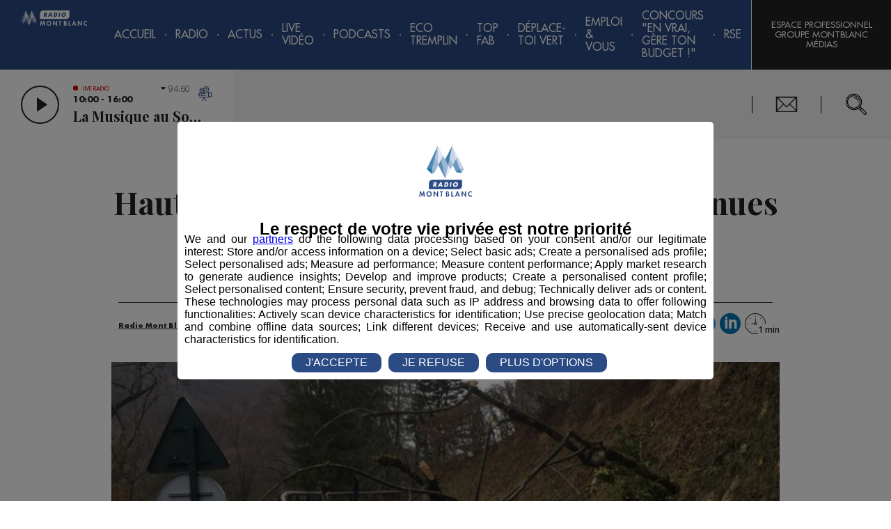

--- FILE ---
content_type: text/html; charset=utf-8
request_url: https://radiomontblanc.fr/newsletter-iframe
body_size: 8989
content:


<!DOCTYPE html>
<html>
<head><meta http-equiv="Content-Type" content="text/html; charset=utf-8" /><title>

</title>
        <link href="https://fonts.googleapis.com/css?family=Open+Sans:300,300i,600|Playfair+Display:700" rel="stylesheet">
        <link href="/styles/main.css?v=638863567227024417" rel="stylesheet" type="text/css" />
        <script src="https://cdnjs.cloudflare.com/ajax/libs/iframe-resizer/3.6.2/iframeResizer.contentWindow.min.js"></script>
    <link href="/WebResource.axd?d=yEteS8kmzMA6wvsvcw8HTVPh9UaX_l9AO_ZPmiD8lYmxRe5n0KwRshTjjwa1yw_472RBfqOcx3-a5HPBbK2OxicemHtiTckYyl_Ne6wuXlOq_d42VzrvVKKCE4bxrCOdeqTH0Z0SBHAq3cqY00c_FNFYDvhOP-vvJ1XD4xGmqz41&amp;t=638863512340395744" type="text/css" rel="stylesheet" /><link href="/WebResource.axd?d=kBI8k5tDo2oo4EEGzGGx10OwkzrjjJhFbwxQ89IWUn4vBGvrWDk_jPTVhRxWd_h6TWZuX58hxrCspr43ShNnF989jxfuGcOQ25_p1bzI6gZC752MBO1dKhSBAFd1_YaGfzvNAoH1SnQg5BmqydOAhR1wndkEvGMt5xqabgr4-P41&amp;t=638863512340395744" type="text/css" rel="stylesheet" /><style id="ReCaptchaControl_Manager_style" type="text/css">[class^=&#39;rc-size-light&#39;] {position: relative; border-radius: 4px; overflow: hidden; border: 1px solid;}
                        [class^=&#39;rc-size-light&#39;] &gt; div {position: absolute; left: -1px;}
                        .rc-size-lightnormal {width: 234px; height: 48px;}
                        .rc-size-lightnormal &gt; div {top: -12px;}
                        .rc-size-lightcompact {width: 156px; height: 49px;}
                        .rc-size-lightcompact &gt; div {top: -17px;}
                        [class^=&#39;rc-size-light&#39;].rc-theme-light {border-color: #d3d3d3;}
                        [class^=&#39;rc-size-light&#39;].rc-theme-dark {border-color: #525252;}
                        .rc-size-invisible {display: none;}</style></head>
<body>
    <form method="post" action="/newsletter-iframe" onsubmit="javascript:return WebForm_OnSubmit();" id="aspNetForm" class="aspNetForm NewsletterForm Form isLoading">
<div class="aspNetHidden">
<input type="hidden" name="__EVENTTARGET" id="__EVENTTARGET" value="" />
<input type="hidden" name="__EVENTARGUMENT" id="__EVENTARGUMENT" value="" />
<input type="hidden" name="__VIEWSTATE" id="__VIEWSTATE" value="/[base64]/[base64]" />
</div>

<script type="text/javascript">
//<![CDATA[
var theForm = document.forms['aspNetForm'];
if (!theForm) {
    theForm = document.aspNetForm;
}
function __doPostBack(eventTarget, eventArgument) {
    if (!theForm.onsubmit || (theForm.onsubmit() != false)) {
        theForm.__EVENTTARGET.value = eventTarget;
        theForm.__EVENTARGUMENT.value = eventArgument;
        theForm.submit();
    }
}
//]]>
</script>


<script src="/WebResource.axd?d=acIDqO4uugiOeBCImkyYbxJCIsvpfECHDVwzkeh7s78b-uwshsNCR1vTQlRAjBSXghOMdmqfHSBkyWysbMiuw1JEwv1ZH9HwkfVZz_ngzRs1&amp;t=638628279619783110" type="text/javascript"></script>


<script src="/ScriptResource.axd?d=6t0taMj6KcvBrDqXXRuIwicv399f7xdXyxI4gw5MfDq-jB4UWGuT567qevpfTnMtEyeNwmMoUw7CVQatYqiCYkBPDcrWDpJbKOBjHXwBdppXZFBHXQAG0KrMdMDtS2MCwMP6AoDHzh2INlvYb1AmIzvzNyDGLE2fAYHOuwzedKc1&amp;t=ffffffffc7a8e318" type="text/javascript"></script>
<script src="https://radiomontblanc.fr//scripts/lib/google/reCaptcha.js" type="text/javascript"></script>
<script src="https://www.google.com/recaptcha/api.js?onload=reCaptchaAPILoaded&amp;render=explicit&amp;hl=fr" type="text/javascript"></script>
<script type="text/javascript">
//<![CDATA[
var __cultureInfo = {"name":"fr-FR","numberFormat":{"CurrencyDecimalDigits":2,"CurrencyDecimalSeparator":",","IsReadOnly":false,"CurrencyGroupSizes":[3],"NumberGroupSizes":[3],"PercentGroupSizes":[3],"CurrencyGroupSeparator":" ","CurrencySymbol":"€","NaNSymbol":"NaN","CurrencyNegativePattern":8,"NumberNegativePattern":1,"PercentPositivePattern":0,"PercentNegativePattern":0,"NegativeInfinitySymbol":"-∞","NegativeSign":"-","NumberDecimalDigits":2,"NumberDecimalSeparator":",","NumberGroupSeparator":" ","CurrencyPositivePattern":3,"PositiveInfinitySymbol":"∞","PositiveSign":"+","PercentDecimalDigits":2,"PercentDecimalSeparator":",","PercentGroupSeparator":" ","PercentSymbol":"%","PerMilleSymbol":"‰","NativeDigits":["0","1","2","3","4","5","6","7","8","9"],"DigitSubstitution":1},"dateTimeFormat":{"AMDesignator":"","Calendar":{"MinSupportedDateTime":"\/Date(-62135596800000)\/","MaxSupportedDateTime":"\/Date(253402297199999)\/","AlgorithmType":1,"CalendarType":1,"Eras":[1],"TwoDigitYearMax":2049,"IsReadOnly":false},"DateSeparator":"/","FirstDayOfWeek":1,"CalendarWeekRule":2,"FullDateTimePattern":"dddd d MMMM yyyy HH:mm:ss","LongDatePattern":"dddd d MMMM yyyy","LongTimePattern":"HH:mm:ss","MonthDayPattern":"d MMMM","PMDesignator":"","RFC1123Pattern":"ddd, dd MMM yyyy HH\u0027:\u0027mm\u0027:\u0027ss \u0027GMT\u0027","ShortDatePattern":"dd/MM/yyyy","ShortTimePattern":"HH:mm","SortableDateTimePattern":"yyyy\u0027-\u0027MM\u0027-\u0027dd\u0027T\u0027HH\u0027:\u0027mm\u0027:\u0027ss","TimeSeparator":":","UniversalSortableDateTimePattern":"yyyy\u0027-\u0027MM\u0027-\u0027dd HH\u0027:\u0027mm\u0027:\u0027ss\u0027Z\u0027","YearMonthPattern":"MMMM yyyy","AbbreviatedDayNames":["dim.","lun.","mar.","mer.","jeu.","ven.","sam."],"ShortestDayNames":["di","lu","ma","me","je","ve","sa"],"DayNames":["dimanche","lundi","mardi","mercredi","jeudi","vendredi","samedi"],"AbbreviatedMonthNames":["janv.","févr.","mars","avr.","mai","juin","juil.","août","sept.","oct.","nov.","déc.",""],"MonthNames":["janvier","février","mars","avril","mai","juin","juillet","août","septembre","octobre","novembre","décembre",""],"IsReadOnly":false,"NativeCalendarName":"calendrier grégorien","AbbreviatedMonthGenitiveNames":["janv.","févr.","mars","avr.","mai","juin","juil.","août","sept.","oct.","nov.","déc.",""],"MonthGenitiveNames":["janvier","février","mars","avril","mai","juin","juillet","août","septembre","octobre","novembre","décembre",""]},"eras":[1,"ap. J.-C.",null,0]};//]]>
</script>

<script src="/ScriptResource.axd?d=UN6Zi3toNxgh-4SIIjjJkKitmzn0MlpwLChzRdxKhYWYzM91ZgSQnp8qFNW9F5tsacBR1eUCLYgFVt6FbmIYzZ-alVGs0MJZPrO2xUMZYfzsY4FAEshVH-U45T84gDn1na2TScTVivAETlBaQN3fskh4GjxxqAf0rBN7noeIcz81&amp;t=2a9d95e3" type="text/javascript"></script>
<script src="/ScriptResource.axd?d=kdf-j7dzhPaDWb2I53fW_7ojkyk_kCStLg7sHN_jt5rOlLgk0QZP4bgg8xmbX_uYtle8NHpF6s8isHsgbqng5iEVx7YuSflvTX3X2CxJl1ziQy8vNiZ0ZWCPR0ujkYnejPf9JhUKo4gXoWI49mrfcok61hutnybYAoYQfoXzgWm8ANe1JKEkik-uUYPwMyjT0&amp;t=2a9d95e3" type="text/javascript"></script>
<script src="/ScriptResource.axd?d=FKosdvBFcFF7EaNNsqZtdnWa1Udk3ILHdW7MnWKBpQi2EqqPEC3mC6SrUWt9xg8gzBsZijiEtry1McETkpSrencZSjaC6WOBdwQNgHNg4-2kpJ_YDA2WMu4gnX_62ZTKA7F5I3mfjP_BRLKotFJmNQ2&amp;t=5e95cc64" type="text/javascript"></script>
<script src="/ScriptResource.axd?d=0nEns8MstgAbAIbNBLvqxxrYwz6sRopdvRzYdjhGx2Oh1VVsyVdydlRefTRfCvKL82CoksL6ix7d98LbSOLbhFltAUlTxH63tUlMR94nN80TZ_t0nmugiRBNTcegxOIPa3MLi-wS4C0BMgHSLPbuTQ2&amp;t=5e95cc64" type="text/javascript"></script>
<script src="/ScriptResource.axd?d=5D6dRyQSKxGAZtk0c8L1THfTyeUxHFyjx5zOR4OnnXriERB58IngYbcitfyNbiOqaFtUf1wx1xscZ0YY5-wS9uWKpp-xOlOqkhhaQGXoD5DoyXz1QACYeQN0bKG55VTw0&amp;t=5e95cc64" type="text/javascript"></script>
<script src="/ScriptResource.axd?d=-XZdDudYQpKpTfnJJzpkjBXD3svLeN-pQap3J8BodJAo19XM4x5tGCmquWlt0RG2M_k9kynBU4LxylddzGGssdNCsJ3n3am5lWvsF19hdqhrZsmzOn9n8KRVe3udxzV40&amp;t=5e95cc64" type="text/javascript"></script>
<script src="/ScriptResource.axd?d=ZOEJCC41Ijiz9kIb3g-kShqGKlNBqDBSznOiAsdKGcpy1cJmyT1T34UQdzagc0PD65hSX6bDTfEuqfYSPcdCnPGjwRyxihaqkIi0EjK0iRqxBJa_r7kONZPcb1a8KEQ50&amp;t=5e95cc64" type="text/javascript"></script>
<script src="/ScriptResource.axd?d=iTJcoc5AUI4G5dLPI5jcD6HfDc668VTodOZXjEqn-L_rWpiK5NoxjCE06HW7NPGAqkTnOE9-z4UA53HAmH5S7XLvnUAwXsM_eECytyED6KonJe_pVt9kEUU883wbCAjE0&amp;t=5e95cc64" type="text/javascript"></script>
<script src="/ScriptResource.axd?d=WmtNup7GFnwRWHSXfdIdR4nGb-9FyNdAQ0TC8LSGrMH5UGkh5fGfcXXuua4lA0w7Je6IUkK2WDOknbsPkXLozNJTviCSwxEf1xc5gCATg32fS0xAUL1hVeaAq0-A5rGdkwVJLpkB_8avLx7gj3KtRg2&amp;t=5e95cc64" type="text/javascript"></script>
<script src="/ScriptResource.axd?d=urtVJ6XkFFHSjXcdYv-XzAc4pSiMu81u19n7XrJiXIAq2Ae8eqFNf0Nobhe8HP7G2_2Oa4P3ySB8iBydOZhdyFKovQ7HJsxkHq_LMtCn4KsGl1P66rlKT3yHkOrLHFIY0&amp;t=5e95cc64" type="text/javascript"></script>
<script src="/ScriptResource.axd?d=n3JEhdP6wewR2pdSoTZlTc6Vxi4hOrVTEunLDFPctOT6YIB97XPWA8T_i4JWGI1hkUYAdtUA8eiFqlcEECYwPaM_ok-S7DdnCh7SD040QPga8SyufFQ4PrtEAWB5GmSv0&amp;t=5e95cc64" type="text/javascript"></script>
<script src="/ScriptResource.axd?d=LmAltIDodXEZv_In_BjkuCXbt798ClgKuegC_HTjbiQgEL_Ca-zGY9j9kHKKfiwqIDy4h39OaiCbxubiOG5dFQCaIAeVIeXMGw6QqR00aUbHWiel4DtIa8bElngBPvSa0&amp;t=5e95cc64" type="text/javascript"></script>
<script src="/ScriptResource.axd?d=Soq0YwrH-77pb4tlCZCSQ_jYbgQ66xgwe6ZIJKDOb7mbotpJjPTinLv6kw3SEibR357ephG29DU7FTvppNxWvkwTvEH2wHmYC0k_EQ0h8cR9PahHBIVA62fK5l_nL_ZZbMvu2tvSG_ztN2Mz_Yv9-w2&amp;t=5e95cc64" type="text/javascript"></script>
<script src="/ScriptResource.axd?d=DwyBoGfXFtCNFJfxN87gAdg1eQEcmoYPVOeQmpazqy6WOhwMFpVf3Lk0x_DaJl1VgbW0N9x_NHyCmt_4UzFduCgFixM8bCBfmszFmCniW8yOxPh45s9HJkBx68c8M8zm0&amp;t=5e95cc64" type="text/javascript"></script>
<script type="text/javascript">
//<![CDATA[
function WebForm_OnSubmit() {
if (typeof(ValidatorOnSubmit) == "function" && ValidatorOnSubmit() == false) return false;
return true;
}
//]]>
</script>

<div class="aspNetHidden">

	<input type="hidden" name="__VIEWSTATEGENERATOR" id="__VIEWSTATEGENERATOR" value="0A9BC191" />
	<input type="hidden" name="__SCROLLPOSITIONX" id="__SCROLLPOSITIONX" value="0" />
	<input type="hidden" name="__SCROLLPOSITIONY" id="__SCROLLPOSITIONY" value="0" />
</div>
        <script type="text/javascript">
//<![CDATA[
Sys.WebForms.PageRequestManager._initialize('ctl04', 'aspNetForm', [], [], [], 90, '');
//]]>
</script>


        <div id="panForm" class="aspNetContent Form-container" onkeypress="javascript:return WebForm_FireDefaultButton(event, &#39;btnValider&#39;)">
	
            <div class="Loader">
                <div class="Loader-spinner">
                    <div class="Loader-bounce"></div>
                    <div class="Loader-bounce"></div>
                    <div class="Loader-bounce"></div>
                </div>
            </div>

            <section class="Form-section">
                <div class="Form-innerSection">
                    <div class="Form-item">
                        <label for="txtMail" id="lblMail" class="Form-label">E-mail *</label>
                        <input name="txtMail" type="email" id="txtMail" class="Form-input" autocomplete="email" />
                        <span id="RequiredFieldValidator3" style="display:none;"></span>
                        <span id="regMail" style="display:none;"></span>
                    </div>
                    <div class="Form-item">
                        <label for="txtNom" id="lblNom" class="Form-label">Nom *</label>
                        <input name="txtNom" type="text" id="txtNom" class="Form-input" autocomplete="family-name" />
                        <span id="RequiredFieldValidator1" style="display:none;"></span>
                    </div>
                    <div class="Form-item">
                        <label for="txtPrenom" id="lblPrenom" class="Form-label">Prénom *</label>
                        <input name="txtPrenom" type="text" id="txtPrenom" class="Form-input" autocomplete="given-name" />
                        <span id="RequiredFieldValidator4" style="display:none;"></span>
                    </div>
                    <div class="Form-item">
                        <label for="txtDateNaissance" id="lblDateNaissance" class="Form-label">Date de naissance</label>
                        <input name="txtDateNaissance" type="text" id="txtDateNaissance" class="Form-input" autocomplete="bday" />
                        
                    </div>
                    <div class="Form-item">
                        <label for="txtCodePostal" id="lblCodePostal" class="Form-label">Code postal</label>
                        <input name="txtCodePostal" type="text" id="txtCodePostal" class="Form-input" autocomplete="postal-code" />
                    </div>
                    <div class="Form-item Form-item--gdpr">
                        <span class="Form-input"><input id="chkRGPD" type="checkbox" name="chkRGPD" /><label for="chkRGPD">J'accepte que les informations saisies soient exploitées dans le cadre de  ma demande et de la relation commerciale qui peut en découler.</label></span>
                    </div>
                </div>
            </section>

            <footer class="Form-section Form-footer">
                <div class="Form-innerSection">
                    <input type="submit" name="btnValider" value="Valider" onclick="javascript:WebForm_DoPostBackWithOptions(new WebForm_PostBackOptions(&quot;btnValider&quot;, &quot;&quot;, true, &quot;newsletter&quot;, &quot;&quot;, false, false))" id="btnValider" class="Form-submit" data-sending="Envoi en cours..." />
                    <div id="rcaNewsletter_panContainer" class="ReCaptcha">
		
    <div id="rcaNewsletter_panReCaptcha" class="ReCaptcha-container rc-size-invisible">

		</div>
    <span id="rcaNewsletter_cvReCaptcha" style="display:none;"></span>
    <input type="hidden" name="rcaNewsletter$hdfReCaptcha" id="rcaNewsletter_hdfReCaptcha" />
    
    <span id="rcaNewsletter_lblReCaptcha" class="ReCaptcha-notice">Le site est protégé par reCAPTCHA et les <a href="https://policies.google.com/privacy" target="_blank">Règles de Confidentialité</a> et <a href="https://policies.google.com/terms" target="_blank">Conditions d'utilisation</a> de Google s'appliquent.</span>

	</div>
                </div>
            </footer>

        
</div>
    
<script type="text/javascript">
//<![CDATA[
var Page_Validators =  new Array(document.getElementById("RequiredFieldValidator3"), document.getElementById("regMail"), document.getElementById("RequiredFieldValidator1"), document.getElementById("RequiredFieldValidator4"), document.getElementById("rcaNewsletter_cvReCaptcha"));
//]]>
</script>

<script type="text/javascript">
//<![CDATA[
var RequiredFieldValidator3 = document.all ? document.all["RequiredFieldValidator3"] : document.getElementById("RequiredFieldValidator3");
RequiredFieldValidator3.controltovalidate = "txtMail";
RequiredFieldValidator3.focusOnError = "t";
RequiredFieldValidator3.display = "Dynamic";
RequiredFieldValidator3.validationGroup = "newsletter";
RequiredFieldValidator3.evaluationfunction = "RequiredFieldValidatorEvaluateIsValid";
RequiredFieldValidator3.initialvalue = "";
var regMail = document.all ? document.all["regMail"] : document.getElementById("regMail");
regMail.controltovalidate = "txtMail";
regMail.focusOnError = "t";
regMail.display = "Dynamic";
regMail.validationGroup = "newsletter";
regMail.evaluationfunction = "RegularExpressionValidatorEvaluateIsValid";
regMail.validationexpression = "\\w+([-+.\']\\w+)*@\\w+([-.]\\w+)*\\.\\w+([-.]\\w+)*";
var RequiredFieldValidator1 = document.all ? document.all["RequiredFieldValidator1"] : document.getElementById("RequiredFieldValidator1");
RequiredFieldValidator1.controltovalidate = "txtNom";
RequiredFieldValidator1.focusOnError = "t";
RequiredFieldValidator1.display = "Dynamic";
RequiredFieldValidator1.validationGroup = "newsletter";
RequiredFieldValidator1.evaluationfunction = "RequiredFieldValidatorEvaluateIsValid";
RequiredFieldValidator1.initialvalue = "";
var RequiredFieldValidator4 = document.all ? document.all["RequiredFieldValidator4"] : document.getElementById("RequiredFieldValidator4");
RequiredFieldValidator4.controltovalidate = "txtPrenom";
RequiredFieldValidator4.focusOnError = "t";
RequiredFieldValidator4.display = "Dynamic";
RequiredFieldValidator4.validationGroup = "newsletter";
RequiredFieldValidator4.evaluationfunction = "RequiredFieldValidatorEvaluateIsValid";
RequiredFieldValidator4.initialvalue = "";
var rcaNewsletter_cvReCaptcha = document.all ? document.all["rcaNewsletter_cvReCaptcha"] : document.getElementById("rcaNewsletter_cvReCaptcha");
rcaNewsletter_cvReCaptcha.display = "None";
rcaNewsletter_cvReCaptcha.validationGroup = "newsletter";
rcaNewsletter_cvReCaptcha.evaluationfunction = "CustomValidatorEvaluateIsValid";
rcaNewsletter_cvReCaptcha.clientvalidationfunction = "boonet.google.reCaptcha.validate";
//]]>
</script>


<script type="text/javascript">
//<![CDATA[

var Page_ValidationActive = false;
if (typeof(ValidatorOnLoad) == "function") {
    ValidatorOnLoad();
}

function ValidatorOnSubmit() {
    if (Page_ValidationActive) {
        return ValidatorCommonOnSubmit();
    }
    else {
        return true;
    }
}
        Sys.Extended.UI.Localization.SetLocale("fr");boonet.google.reCaptcha.render({uc: {'id':'rcaNewsletter','container':'rcaNewsletter_panReCaptcha','validationGroup':'newsletter','submitButtons':["btnValider"],'hdf':'rcaNewsletter_hdfReCaptcha','watch':true}, grecaptcha: {'sitekey':'6LebX3IUAAAAAGKZAryGt8oEMC1oBz53uHKB31nT','type':'image','size':'invisible','badge':'inline'}});
theForm.oldSubmit = theForm.submit;
theForm.submit = WebForm_SaveScrollPositionSubmit;

theForm.oldOnSubmit = theForm.onsubmit;
theForm.onsubmit = WebForm_SaveScrollPositionOnSubmit;

document.getElementById('RequiredFieldValidator3').dispose = function() {
    Array.remove(Page_Validators, document.getElementById('RequiredFieldValidator3'));
}

document.getElementById('regMail').dispose = function() {
    Array.remove(Page_Validators, document.getElementById('regMail'));
}

document.getElementById('RequiredFieldValidator1').dispose = function() {
    Array.remove(Page_Validators, document.getElementById('RequiredFieldValidator1'));
}

document.getElementById('RequiredFieldValidator4').dispose = function() {
    Array.remove(Page_Validators, document.getElementById('RequiredFieldValidator4'));
}
Sys.Application.add_init(function() {
    $create(Sys.Extended.UI.CalendarBehavior, {"format":"dd/MM/yyyy","id":"ctl05"}, null, null, $get("txtDateNaissance"));
});

document.getElementById('rcaNewsletter_cvReCaptcha').dispose = function() {
    Array.remove(Page_Validators, document.getElementById('rcaNewsletter_cvReCaptcha'));
}
//]]>
</script>
</form>
    <script>
        window.iFrameResizer = {
            targetOrigin: "https://radiomontblanc.fr/",
            readyCallback: function () {
                document.querySelector("#aspNetForm").classList.remove("isLoading");
            }
        };

        document.addEventListener("DOMContentLoaded", function () {
            // Suppression de l'erreur lors du focus sur un input.

            var inputs = document.querySelectorAll("input,textarea,select");
            for (var i = 0; i < inputs.length; i++) {
                var input = inputs[i];
                input.addEventListener("focus", onInputFocus.bind(this, input));
            }

            function onInputFocus(input) {
                input.classList.remove("hasError");
            }
        });

        function WebForm_OnSubmit() {
            // Gestion des erreurs sur les inputs.

            if (typeof (ValidatorOnSubmit) == "function" && ValidatorOnSubmit() == false) {

                for (var i in Page_Validators) {
                    try {
                        var control = document.getElementById(Page_Validators[i].controltovalidate);
                        if (!Page_Validators[i].isvalid) {
                            control.classList.add("hasError");
                        }
                    } catch (e) { }
                }
                return false;
            }

            // Verrouillage du bouton d'envoi lors de la soumission du formulaire.

            var btnValider = document.getElementById("btnValider");
            btnValider.classList.add("isSending");
            btnValider.value = btnValider.dataset.sending;

            return true;
        }
    </script>
</body>
</html>



--- FILE ---
content_type: text/html; charset=utf-8
request_url: https://www.google.com/recaptcha/api2/anchor?ar=1&k=6LebX3IUAAAAAGKZAryGt8oEMC1oBz53uHKB31nT&co=aHR0cHM6Ly9yYWRpb21vbnRibGFuYy5mcjo0NDM.&hl=fr&type=image&v=7gg7H51Q-naNfhmCP3_R47ho&size=invisible&badge=inline&anchor-ms=20000&execute-ms=15000&cb=weyv6ol6vduz
body_size: 48763
content:
<!DOCTYPE HTML><html dir="ltr" lang="fr"><head><meta http-equiv="Content-Type" content="text/html; charset=UTF-8">
<meta http-equiv="X-UA-Compatible" content="IE=edge">
<title>reCAPTCHA</title>
<style type="text/css">
/* cyrillic-ext */
@font-face {
  font-family: 'Roboto';
  font-style: normal;
  font-weight: 400;
  font-stretch: 100%;
  src: url(//fonts.gstatic.com/s/roboto/v48/KFO7CnqEu92Fr1ME7kSn66aGLdTylUAMa3GUBHMdazTgWw.woff2) format('woff2');
  unicode-range: U+0460-052F, U+1C80-1C8A, U+20B4, U+2DE0-2DFF, U+A640-A69F, U+FE2E-FE2F;
}
/* cyrillic */
@font-face {
  font-family: 'Roboto';
  font-style: normal;
  font-weight: 400;
  font-stretch: 100%;
  src: url(//fonts.gstatic.com/s/roboto/v48/KFO7CnqEu92Fr1ME7kSn66aGLdTylUAMa3iUBHMdazTgWw.woff2) format('woff2');
  unicode-range: U+0301, U+0400-045F, U+0490-0491, U+04B0-04B1, U+2116;
}
/* greek-ext */
@font-face {
  font-family: 'Roboto';
  font-style: normal;
  font-weight: 400;
  font-stretch: 100%;
  src: url(//fonts.gstatic.com/s/roboto/v48/KFO7CnqEu92Fr1ME7kSn66aGLdTylUAMa3CUBHMdazTgWw.woff2) format('woff2');
  unicode-range: U+1F00-1FFF;
}
/* greek */
@font-face {
  font-family: 'Roboto';
  font-style: normal;
  font-weight: 400;
  font-stretch: 100%;
  src: url(//fonts.gstatic.com/s/roboto/v48/KFO7CnqEu92Fr1ME7kSn66aGLdTylUAMa3-UBHMdazTgWw.woff2) format('woff2');
  unicode-range: U+0370-0377, U+037A-037F, U+0384-038A, U+038C, U+038E-03A1, U+03A3-03FF;
}
/* math */
@font-face {
  font-family: 'Roboto';
  font-style: normal;
  font-weight: 400;
  font-stretch: 100%;
  src: url(//fonts.gstatic.com/s/roboto/v48/KFO7CnqEu92Fr1ME7kSn66aGLdTylUAMawCUBHMdazTgWw.woff2) format('woff2');
  unicode-range: U+0302-0303, U+0305, U+0307-0308, U+0310, U+0312, U+0315, U+031A, U+0326-0327, U+032C, U+032F-0330, U+0332-0333, U+0338, U+033A, U+0346, U+034D, U+0391-03A1, U+03A3-03A9, U+03B1-03C9, U+03D1, U+03D5-03D6, U+03F0-03F1, U+03F4-03F5, U+2016-2017, U+2034-2038, U+203C, U+2040, U+2043, U+2047, U+2050, U+2057, U+205F, U+2070-2071, U+2074-208E, U+2090-209C, U+20D0-20DC, U+20E1, U+20E5-20EF, U+2100-2112, U+2114-2115, U+2117-2121, U+2123-214F, U+2190, U+2192, U+2194-21AE, U+21B0-21E5, U+21F1-21F2, U+21F4-2211, U+2213-2214, U+2216-22FF, U+2308-230B, U+2310, U+2319, U+231C-2321, U+2336-237A, U+237C, U+2395, U+239B-23B7, U+23D0, U+23DC-23E1, U+2474-2475, U+25AF, U+25B3, U+25B7, U+25BD, U+25C1, U+25CA, U+25CC, U+25FB, U+266D-266F, U+27C0-27FF, U+2900-2AFF, U+2B0E-2B11, U+2B30-2B4C, U+2BFE, U+3030, U+FF5B, U+FF5D, U+1D400-1D7FF, U+1EE00-1EEFF;
}
/* symbols */
@font-face {
  font-family: 'Roboto';
  font-style: normal;
  font-weight: 400;
  font-stretch: 100%;
  src: url(//fonts.gstatic.com/s/roboto/v48/KFO7CnqEu92Fr1ME7kSn66aGLdTylUAMaxKUBHMdazTgWw.woff2) format('woff2');
  unicode-range: U+0001-000C, U+000E-001F, U+007F-009F, U+20DD-20E0, U+20E2-20E4, U+2150-218F, U+2190, U+2192, U+2194-2199, U+21AF, U+21E6-21F0, U+21F3, U+2218-2219, U+2299, U+22C4-22C6, U+2300-243F, U+2440-244A, U+2460-24FF, U+25A0-27BF, U+2800-28FF, U+2921-2922, U+2981, U+29BF, U+29EB, U+2B00-2BFF, U+4DC0-4DFF, U+FFF9-FFFB, U+10140-1018E, U+10190-1019C, U+101A0, U+101D0-101FD, U+102E0-102FB, U+10E60-10E7E, U+1D2C0-1D2D3, U+1D2E0-1D37F, U+1F000-1F0FF, U+1F100-1F1AD, U+1F1E6-1F1FF, U+1F30D-1F30F, U+1F315, U+1F31C, U+1F31E, U+1F320-1F32C, U+1F336, U+1F378, U+1F37D, U+1F382, U+1F393-1F39F, U+1F3A7-1F3A8, U+1F3AC-1F3AF, U+1F3C2, U+1F3C4-1F3C6, U+1F3CA-1F3CE, U+1F3D4-1F3E0, U+1F3ED, U+1F3F1-1F3F3, U+1F3F5-1F3F7, U+1F408, U+1F415, U+1F41F, U+1F426, U+1F43F, U+1F441-1F442, U+1F444, U+1F446-1F449, U+1F44C-1F44E, U+1F453, U+1F46A, U+1F47D, U+1F4A3, U+1F4B0, U+1F4B3, U+1F4B9, U+1F4BB, U+1F4BF, U+1F4C8-1F4CB, U+1F4D6, U+1F4DA, U+1F4DF, U+1F4E3-1F4E6, U+1F4EA-1F4ED, U+1F4F7, U+1F4F9-1F4FB, U+1F4FD-1F4FE, U+1F503, U+1F507-1F50B, U+1F50D, U+1F512-1F513, U+1F53E-1F54A, U+1F54F-1F5FA, U+1F610, U+1F650-1F67F, U+1F687, U+1F68D, U+1F691, U+1F694, U+1F698, U+1F6AD, U+1F6B2, U+1F6B9-1F6BA, U+1F6BC, U+1F6C6-1F6CF, U+1F6D3-1F6D7, U+1F6E0-1F6EA, U+1F6F0-1F6F3, U+1F6F7-1F6FC, U+1F700-1F7FF, U+1F800-1F80B, U+1F810-1F847, U+1F850-1F859, U+1F860-1F887, U+1F890-1F8AD, U+1F8B0-1F8BB, U+1F8C0-1F8C1, U+1F900-1F90B, U+1F93B, U+1F946, U+1F984, U+1F996, U+1F9E9, U+1FA00-1FA6F, U+1FA70-1FA7C, U+1FA80-1FA89, U+1FA8F-1FAC6, U+1FACE-1FADC, U+1FADF-1FAE9, U+1FAF0-1FAF8, U+1FB00-1FBFF;
}
/* vietnamese */
@font-face {
  font-family: 'Roboto';
  font-style: normal;
  font-weight: 400;
  font-stretch: 100%;
  src: url(//fonts.gstatic.com/s/roboto/v48/KFO7CnqEu92Fr1ME7kSn66aGLdTylUAMa3OUBHMdazTgWw.woff2) format('woff2');
  unicode-range: U+0102-0103, U+0110-0111, U+0128-0129, U+0168-0169, U+01A0-01A1, U+01AF-01B0, U+0300-0301, U+0303-0304, U+0308-0309, U+0323, U+0329, U+1EA0-1EF9, U+20AB;
}
/* latin-ext */
@font-face {
  font-family: 'Roboto';
  font-style: normal;
  font-weight: 400;
  font-stretch: 100%;
  src: url(//fonts.gstatic.com/s/roboto/v48/KFO7CnqEu92Fr1ME7kSn66aGLdTylUAMa3KUBHMdazTgWw.woff2) format('woff2');
  unicode-range: U+0100-02BA, U+02BD-02C5, U+02C7-02CC, U+02CE-02D7, U+02DD-02FF, U+0304, U+0308, U+0329, U+1D00-1DBF, U+1E00-1E9F, U+1EF2-1EFF, U+2020, U+20A0-20AB, U+20AD-20C0, U+2113, U+2C60-2C7F, U+A720-A7FF;
}
/* latin */
@font-face {
  font-family: 'Roboto';
  font-style: normal;
  font-weight: 400;
  font-stretch: 100%;
  src: url(//fonts.gstatic.com/s/roboto/v48/KFO7CnqEu92Fr1ME7kSn66aGLdTylUAMa3yUBHMdazQ.woff2) format('woff2');
  unicode-range: U+0000-00FF, U+0131, U+0152-0153, U+02BB-02BC, U+02C6, U+02DA, U+02DC, U+0304, U+0308, U+0329, U+2000-206F, U+20AC, U+2122, U+2191, U+2193, U+2212, U+2215, U+FEFF, U+FFFD;
}
/* cyrillic-ext */
@font-face {
  font-family: 'Roboto';
  font-style: normal;
  font-weight: 500;
  font-stretch: 100%;
  src: url(//fonts.gstatic.com/s/roboto/v48/KFO7CnqEu92Fr1ME7kSn66aGLdTylUAMa3GUBHMdazTgWw.woff2) format('woff2');
  unicode-range: U+0460-052F, U+1C80-1C8A, U+20B4, U+2DE0-2DFF, U+A640-A69F, U+FE2E-FE2F;
}
/* cyrillic */
@font-face {
  font-family: 'Roboto';
  font-style: normal;
  font-weight: 500;
  font-stretch: 100%;
  src: url(//fonts.gstatic.com/s/roboto/v48/KFO7CnqEu92Fr1ME7kSn66aGLdTylUAMa3iUBHMdazTgWw.woff2) format('woff2');
  unicode-range: U+0301, U+0400-045F, U+0490-0491, U+04B0-04B1, U+2116;
}
/* greek-ext */
@font-face {
  font-family: 'Roboto';
  font-style: normal;
  font-weight: 500;
  font-stretch: 100%;
  src: url(//fonts.gstatic.com/s/roboto/v48/KFO7CnqEu92Fr1ME7kSn66aGLdTylUAMa3CUBHMdazTgWw.woff2) format('woff2');
  unicode-range: U+1F00-1FFF;
}
/* greek */
@font-face {
  font-family: 'Roboto';
  font-style: normal;
  font-weight: 500;
  font-stretch: 100%;
  src: url(//fonts.gstatic.com/s/roboto/v48/KFO7CnqEu92Fr1ME7kSn66aGLdTylUAMa3-UBHMdazTgWw.woff2) format('woff2');
  unicode-range: U+0370-0377, U+037A-037F, U+0384-038A, U+038C, U+038E-03A1, U+03A3-03FF;
}
/* math */
@font-face {
  font-family: 'Roboto';
  font-style: normal;
  font-weight: 500;
  font-stretch: 100%;
  src: url(//fonts.gstatic.com/s/roboto/v48/KFO7CnqEu92Fr1ME7kSn66aGLdTylUAMawCUBHMdazTgWw.woff2) format('woff2');
  unicode-range: U+0302-0303, U+0305, U+0307-0308, U+0310, U+0312, U+0315, U+031A, U+0326-0327, U+032C, U+032F-0330, U+0332-0333, U+0338, U+033A, U+0346, U+034D, U+0391-03A1, U+03A3-03A9, U+03B1-03C9, U+03D1, U+03D5-03D6, U+03F0-03F1, U+03F4-03F5, U+2016-2017, U+2034-2038, U+203C, U+2040, U+2043, U+2047, U+2050, U+2057, U+205F, U+2070-2071, U+2074-208E, U+2090-209C, U+20D0-20DC, U+20E1, U+20E5-20EF, U+2100-2112, U+2114-2115, U+2117-2121, U+2123-214F, U+2190, U+2192, U+2194-21AE, U+21B0-21E5, U+21F1-21F2, U+21F4-2211, U+2213-2214, U+2216-22FF, U+2308-230B, U+2310, U+2319, U+231C-2321, U+2336-237A, U+237C, U+2395, U+239B-23B7, U+23D0, U+23DC-23E1, U+2474-2475, U+25AF, U+25B3, U+25B7, U+25BD, U+25C1, U+25CA, U+25CC, U+25FB, U+266D-266F, U+27C0-27FF, U+2900-2AFF, U+2B0E-2B11, U+2B30-2B4C, U+2BFE, U+3030, U+FF5B, U+FF5D, U+1D400-1D7FF, U+1EE00-1EEFF;
}
/* symbols */
@font-face {
  font-family: 'Roboto';
  font-style: normal;
  font-weight: 500;
  font-stretch: 100%;
  src: url(//fonts.gstatic.com/s/roboto/v48/KFO7CnqEu92Fr1ME7kSn66aGLdTylUAMaxKUBHMdazTgWw.woff2) format('woff2');
  unicode-range: U+0001-000C, U+000E-001F, U+007F-009F, U+20DD-20E0, U+20E2-20E4, U+2150-218F, U+2190, U+2192, U+2194-2199, U+21AF, U+21E6-21F0, U+21F3, U+2218-2219, U+2299, U+22C4-22C6, U+2300-243F, U+2440-244A, U+2460-24FF, U+25A0-27BF, U+2800-28FF, U+2921-2922, U+2981, U+29BF, U+29EB, U+2B00-2BFF, U+4DC0-4DFF, U+FFF9-FFFB, U+10140-1018E, U+10190-1019C, U+101A0, U+101D0-101FD, U+102E0-102FB, U+10E60-10E7E, U+1D2C0-1D2D3, U+1D2E0-1D37F, U+1F000-1F0FF, U+1F100-1F1AD, U+1F1E6-1F1FF, U+1F30D-1F30F, U+1F315, U+1F31C, U+1F31E, U+1F320-1F32C, U+1F336, U+1F378, U+1F37D, U+1F382, U+1F393-1F39F, U+1F3A7-1F3A8, U+1F3AC-1F3AF, U+1F3C2, U+1F3C4-1F3C6, U+1F3CA-1F3CE, U+1F3D4-1F3E0, U+1F3ED, U+1F3F1-1F3F3, U+1F3F5-1F3F7, U+1F408, U+1F415, U+1F41F, U+1F426, U+1F43F, U+1F441-1F442, U+1F444, U+1F446-1F449, U+1F44C-1F44E, U+1F453, U+1F46A, U+1F47D, U+1F4A3, U+1F4B0, U+1F4B3, U+1F4B9, U+1F4BB, U+1F4BF, U+1F4C8-1F4CB, U+1F4D6, U+1F4DA, U+1F4DF, U+1F4E3-1F4E6, U+1F4EA-1F4ED, U+1F4F7, U+1F4F9-1F4FB, U+1F4FD-1F4FE, U+1F503, U+1F507-1F50B, U+1F50D, U+1F512-1F513, U+1F53E-1F54A, U+1F54F-1F5FA, U+1F610, U+1F650-1F67F, U+1F687, U+1F68D, U+1F691, U+1F694, U+1F698, U+1F6AD, U+1F6B2, U+1F6B9-1F6BA, U+1F6BC, U+1F6C6-1F6CF, U+1F6D3-1F6D7, U+1F6E0-1F6EA, U+1F6F0-1F6F3, U+1F6F7-1F6FC, U+1F700-1F7FF, U+1F800-1F80B, U+1F810-1F847, U+1F850-1F859, U+1F860-1F887, U+1F890-1F8AD, U+1F8B0-1F8BB, U+1F8C0-1F8C1, U+1F900-1F90B, U+1F93B, U+1F946, U+1F984, U+1F996, U+1F9E9, U+1FA00-1FA6F, U+1FA70-1FA7C, U+1FA80-1FA89, U+1FA8F-1FAC6, U+1FACE-1FADC, U+1FADF-1FAE9, U+1FAF0-1FAF8, U+1FB00-1FBFF;
}
/* vietnamese */
@font-face {
  font-family: 'Roboto';
  font-style: normal;
  font-weight: 500;
  font-stretch: 100%;
  src: url(//fonts.gstatic.com/s/roboto/v48/KFO7CnqEu92Fr1ME7kSn66aGLdTylUAMa3OUBHMdazTgWw.woff2) format('woff2');
  unicode-range: U+0102-0103, U+0110-0111, U+0128-0129, U+0168-0169, U+01A0-01A1, U+01AF-01B0, U+0300-0301, U+0303-0304, U+0308-0309, U+0323, U+0329, U+1EA0-1EF9, U+20AB;
}
/* latin-ext */
@font-face {
  font-family: 'Roboto';
  font-style: normal;
  font-weight: 500;
  font-stretch: 100%;
  src: url(//fonts.gstatic.com/s/roboto/v48/KFO7CnqEu92Fr1ME7kSn66aGLdTylUAMa3KUBHMdazTgWw.woff2) format('woff2');
  unicode-range: U+0100-02BA, U+02BD-02C5, U+02C7-02CC, U+02CE-02D7, U+02DD-02FF, U+0304, U+0308, U+0329, U+1D00-1DBF, U+1E00-1E9F, U+1EF2-1EFF, U+2020, U+20A0-20AB, U+20AD-20C0, U+2113, U+2C60-2C7F, U+A720-A7FF;
}
/* latin */
@font-face {
  font-family: 'Roboto';
  font-style: normal;
  font-weight: 500;
  font-stretch: 100%;
  src: url(//fonts.gstatic.com/s/roboto/v48/KFO7CnqEu92Fr1ME7kSn66aGLdTylUAMa3yUBHMdazQ.woff2) format('woff2');
  unicode-range: U+0000-00FF, U+0131, U+0152-0153, U+02BB-02BC, U+02C6, U+02DA, U+02DC, U+0304, U+0308, U+0329, U+2000-206F, U+20AC, U+2122, U+2191, U+2193, U+2212, U+2215, U+FEFF, U+FFFD;
}
/* cyrillic-ext */
@font-face {
  font-family: 'Roboto';
  font-style: normal;
  font-weight: 900;
  font-stretch: 100%;
  src: url(//fonts.gstatic.com/s/roboto/v48/KFO7CnqEu92Fr1ME7kSn66aGLdTylUAMa3GUBHMdazTgWw.woff2) format('woff2');
  unicode-range: U+0460-052F, U+1C80-1C8A, U+20B4, U+2DE0-2DFF, U+A640-A69F, U+FE2E-FE2F;
}
/* cyrillic */
@font-face {
  font-family: 'Roboto';
  font-style: normal;
  font-weight: 900;
  font-stretch: 100%;
  src: url(//fonts.gstatic.com/s/roboto/v48/KFO7CnqEu92Fr1ME7kSn66aGLdTylUAMa3iUBHMdazTgWw.woff2) format('woff2');
  unicode-range: U+0301, U+0400-045F, U+0490-0491, U+04B0-04B1, U+2116;
}
/* greek-ext */
@font-face {
  font-family: 'Roboto';
  font-style: normal;
  font-weight: 900;
  font-stretch: 100%;
  src: url(//fonts.gstatic.com/s/roboto/v48/KFO7CnqEu92Fr1ME7kSn66aGLdTylUAMa3CUBHMdazTgWw.woff2) format('woff2');
  unicode-range: U+1F00-1FFF;
}
/* greek */
@font-face {
  font-family: 'Roboto';
  font-style: normal;
  font-weight: 900;
  font-stretch: 100%;
  src: url(//fonts.gstatic.com/s/roboto/v48/KFO7CnqEu92Fr1ME7kSn66aGLdTylUAMa3-UBHMdazTgWw.woff2) format('woff2');
  unicode-range: U+0370-0377, U+037A-037F, U+0384-038A, U+038C, U+038E-03A1, U+03A3-03FF;
}
/* math */
@font-face {
  font-family: 'Roboto';
  font-style: normal;
  font-weight: 900;
  font-stretch: 100%;
  src: url(//fonts.gstatic.com/s/roboto/v48/KFO7CnqEu92Fr1ME7kSn66aGLdTylUAMawCUBHMdazTgWw.woff2) format('woff2');
  unicode-range: U+0302-0303, U+0305, U+0307-0308, U+0310, U+0312, U+0315, U+031A, U+0326-0327, U+032C, U+032F-0330, U+0332-0333, U+0338, U+033A, U+0346, U+034D, U+0391-03A1, U+03A3-03A9, U+03B1-03C9, U+03D1, U+03D5-03D6, U+03F0-03F1, U+03F4-03F5, U+2016-2017, U+2034-2038, U+203C, U+2040, U+2043, U+2047, U+2050, U+2057, U+205F, U+2070-2071, U+2074-208E, U+2090-209C, U+20D0-20DC, U+20E1, U+20E5-20EF, U+2100-2112, U+2114-2115, U+2117-2121, U+2123-214F, U+2190, U+2192, U+2194-21AE, U+21B0-21E5, U+21F1-21F2, U+21F4-2211, U+2213-2214, U+2216-22FF, U+2308-230B, U+2310, U+2319, U+231C-2321, U+2336-237A, U+237C, U+2395, U+239B-23B7, U+23D0, U+23DC-23E1, U+2474-2475, U+25AF, U+25B3, U+25B7, U+25BD, U+25C1, U+25CA, U+25CC, U+25FB, U+266D-266F, U+27C0-27FF, U+2900-2AFF, U+2B0E-2B11, U+2B30-2B4C, U+2BFE, U+3030, U+FF5B, U+FF5D, U+1D400-1D7FF, U+1EE00-1EEFF;
}
/* symbols */
@font-face {
  font-family: 'Roboto';
  font-style: normal;
  font-weight: 900;
  font-stretch: 100%;
  src: url(//fonts.gstatic.com/s/roboto/v48/KFO7CnqEu92Fr1ME7kSn66aGLdTylUAMaxKUBHMdazTgWw.woff2) format('woff2');
  unicode-range: U+0001-000C, U+000E-001F, U+007F-009F, U+20DD-20E0, U+20E2-20E4, U+2150-218F, U+2190, U+2192, U+2194-2199, U+21AF, U+21E6-21F0, U+21F3, U+2218-2219, U+2299, U+22C4-22C6, U+2300-243F, U+2440-244A, U+2460-24FF, U+25A0-27BF, U+2800-28FF, U+2921-2922, U+2981, U+29BF, U+29EB, U+2B00-2BFF, U+4DC0-4DFF, U+FFF9-FFFB, U+10140-1018E, U+10190-1019C, U+101A0, U+101D0-101FD, U+102E0-102FB, U+10E60-10E7E, U+1D2C0-1D2D3, U+1D2E0-1D37F, U+1F000-1F0FF, U+1F100-1F1AD, U+1F1E6-1F1FF, U+1F30D-1F30F, U+1F315, U+1F31C, U+1F31E, U+1F320-1F32C, U+1F336, U+1F378, U+1F37D, U+1F382, U+1F393-1F39F, U+1F3A7-1F3A8, U+1F3AC-1F3AF, U+1F3C2, U+1F3C4-1F3C6, U+1F3CA-1F3CE, U+1F3D4-1F3E0, U+1F3ED, U+1F3F1-1F3F3, U+1F3F5-1F3F7, U+1F408, U+1F415, U+1F41F, U+1F426, U+1F43F, U+1F441-1F442, U+1F444, U+1F446-1F449, U+1F44C-1F44E, U+1F453, U+1F46A, U+1F47D, U+1F4A3, U+1F4B0, U+1F4B3, U+1F4B9, U+1F4BB, U+1F4BF, U+1F4C8-1F4CB, U+1F4D6, U+1F4DA, U+1F4DF, U+1F4E3-1F4E6, U+1F4EA-1F4ED, U+1F4F7, U+1F4F9-1F4FB, U+1F4FD-1F4FE, U+1F503, U+1F507-1F50B, U+1F50D, U+1F512-1F513, U+1F53E-1F54A, U+1F54F-1F5FA, U+1F610, U+1F650-1F67F, U+1F687, U+1F68D, U+1F691, U+1F694, U+1F698, U+1F6AD, U+1F6B2, U+1F6B9-1F6BA, U+1F6BC, U+1F6C6-1F6CF, U+1F6D3-1F6D7, U+1F6E0-1F6EA, U+1F6F0-1F6F3, U+1F6F7-1F6FC, U+1F700-1F7FF, U+1F800-1F80B, U+1F810-1F847, U+1F850-1F859, U+1F860-1F887, U+1F890-1F8AD, U+1F8B0-1F8BB, U+1F8C0-1F8C1, U+1F900-1F90B, U+1F93B, U+1F946, U+1F984, U+1F996, U+1F9E9, U+1FA00-1FA6F, U+1FA70-1FA7C, U+1FA80-1FA89, U+1FA8F-1FAC6, U+1FACE-1FADC, U+1FADF-1FAE9, U+1FAF0-1FAF8, U+1FB00-1FBFF;
}
/* vietnamese */
@font-face {
  font-family: 'Roboto';
  font-style: normal;
  font-weight: 900;
  font-stretch: 100%;
  src: url(//fonts.gstatic.com/s/roboto/v48/KFO7CnqEu92Fr1ME7kSn66aGLdTylUAMa3OUBHMdazTgWw.woff2) format('woff2');
  unicode-range: U+0102-0103, U+0110-0111, U+0128-0129, U+0168-0169, U+01A0-01A1, U+01AF-01B0, U+0300-0301, U+0303-0304, U+0308-0309, U+0323, U+0329, U+1EA0-1EF9, U+20AB;
}
/* latin-ext */
@font-face {
  font-family: 'Roboto';
  font-style: normal;
  font-weight: 900;
  font-stretch: 100%;
  src: url(//fonts.gstatic.com/s/roboto/v48/KFO7CnqEu92Fr1ME7kSn66aGLdTylUAMa3KUBHMdazTgWw.woff2) format('woff2');
  unicode-range: U+0100-02BA, U+02BD-02C5, U+02C7-02CC, U+02CE-02D7, U+02DD-02FF, U+0304, U+0308, U+0329, U+1D00-1DBF, U+1E00-1E9F, U+1EF2-1EFF, U+2020, U+20A0-20AB, U+20AD-20C0, U+2113, U+2C60-2C7F, U+A720-A7FF;
}
/* latin */
@font-face {
  font-family: 'Roboto';
  font-style: normal;
  font-weight: 900;
  font-stretch: 100%;
  src: url(//fonts.gstatic.com/s/roboto/v48/KFO7CnqEu92Fr1ME7kSn66aGLdTylUAMa3yUBHMdazQ.woff2) format('woff2');
  unicode-range: U+0000-00FF, U+0131, U+0152-0153, U+02BB-02BC, U+02C6, U+02DA, U+02DC, U+0304, U+0308, U+0329, U+2000-206F, U+20AC, U+2122, U+2191, U+2193, U+2212, U+2215, U+FEFF, U+FFFD;
}

</style>
<link rel="stylesheet" type="text/css" href="https://www.gstatic.com/recaptcha/releases/7gg7H51Q-naNfhmCP3_R47ho/styles__ltr.css">
<script nonce="IIEwLxxIiKKhGrf3_YZySQ" type="text/javascript">window['__recaptcha_api'] = 'https://www.google.com/recaptcha/api2/';</script>
<script type="text/javascript" src="https://www.gstatic.com/recaptcha/releases/7gg7H51Q-naNfhmCP3_R47ho/recaptcha__fr.js" nonce="IIEwLxxIiKKhGrf3_YZySQ">
      
    </script></head>
<body><div id="rc-anchor-alert" class="rc-anchor-alert"></div>
<input type="hidden" id="recaptcha-token" value="[base64]">
<script type="text/javascript" nonce="IIEwLxxIiKKhGrf3_YZySQ">
      recaptcha.anchor.Main.init("[\x22ainput\x22,[\x22bgdata\x22,\x22\x22,\[base64]/[base64]/[base64]/[base64]/cjw8ejpyPj4+eil9Y2F0Y2gobCl7dGhyb3cgbDt9fSxIPWZ1bmN0aW9uKHcsdCx6KXtpZih3PT0xOTR8fHc9PTIwOCl0LnZbd10/dC52W3ddLmNvbmNhdCh6KTp0LnZbd109b2Yoeix0KTtlbHNle2lmKHQuYkImJnchPTMxNylyZXR1cm47dz09NjZ8fHc9PTEyMnx8dz09NDcwfHx3PT00NHx8dz09NDE2fHx3PT0zOTd8fHc9PTQyMXx8dz09Njh8fHc9PTcwfHx3PT0xODQ/[base64]/[base64]/[base64]/bmV3IGRbVl0oSlswXSk6cD09Mj9uZXcgZFtWXShKWzBdLEpbMV0pOnA9PTM/bmV3IGRbVl0oSlswXSxKWzFdLEpbMl0pOnA9PTQ/[base64]/[base64]/[base64]/[base64]\x22,\[base64]\x22,\x22w4QCw5wNwoBzwpYoe1ZSAEV1TsKvw4bDqsKtc1jCvn7ChcOHw6VswrHCg8K9NRHCmH5Pc8O0GcOYCArDmDojBsOXMhrCu2PDp1wjwpJ6cF3DrzNow7s3WinDlWrDtcKeRBTDoFzDmH7DmcONOEIQHlsrwrREwoYPwq9zSR1Dw6nCncK3w6PDlgUFwqQwwp/[base64]/DusKdw7skwpXDvcKnbcOOwr1kGMO/w5Ahb1vCkVV4w5Juw7k+w7ESwr7DvcOSCmjCmELDjDjCqxjDr8KuwrPCsMO4b8OlXsOqThRGw6xHw7bCrEnDt8O2L8OQw4x1w6jDrClfEhDDoRHClw9EwqzDpB8SNxHDkcK1XDdhw6lrbMKtMX/[base64]/DgV4Ma8OcwolYPFtHUV7DtsKQw4RcZcOJByTClgrDkMKAw6ZpwqQ/wr/Di3/Dh2sdwpHDq8KWwo5hOsKpecODQg3CgsKwZXE9wpJJB34VSmvCr8KTwq4CQHljNMKAwoDDinbDvsKrw75aw71uw7XDr8KmK2UQc8OGCzHCihnDksO1w4J1NHHCqsKDU0/Dh8Oyw7oxw4R5wp96LlvDqsOtFcOKQ8KcUUhDwpTDgFBjDzTCs0hACcKAFzRewo3CtsKRMVnDl8K+FMOcw53ClsOoLcOnwokQwoXDr8KdAMOSw47CssK+ZsKlAXHCjiXCuTkCT8Kdw57DvcOgw41+wo0ED8K+w659GhnDuhpgG8OLG8K/[base64]/Ci8O3FlENw6HDlQJkSQXDvEnDhFQFwqlnwrjDp8OsPnNtw4QzasKjMi7DgGhqdsKjw7DDpRPCi8Ogwr8JexHCsHpVQ2/ClQcCwp3Cqk9lwonCk8OveTXDh8OEw5vCqjkmMD4yw6V/aDjCsUxpwoLDj8Osw5XDqzrChcO4S0DClVfDi1NrSR0mw6pVHMOZFcOFw5HDgAHDhTLCjV9gclUWwqY5OsKmwrs0wq0mXEtENMOMWF/CvMOKW2wIwpPCgUDCvU3Diy3CjV5yf2kawr9ow6vDmXLCinDDssONwp8BwpXCr2o6DChqwqTCulsmPDlMPBfCisOhw70WwrM3w6ExLcKOfMK1w4Zfwo02QCLDpsO3w6xnw4/Cmi44wrAtdMKtw63DncKXRcKkN0TDusKKw5PDsgFAXXE4wp8jEcKLBMKbXRfCtsODw7DDjsOABsO3ckQmGxZjwozCtX8Vw4/DvgLCm1IqwqLCksOIw6vDsSrDj8KHDGoLG8O1w7XDgloOwpjDu8Odwq3DucKWCBPCrUlAJwdmchDDpl/[base64]/DjMORwqJbwpDCgQrDm8Ohwr7Di8OxRiBEwozCl8O+FcOhw6XDmzfCp3bCi8K1w7PDlsKKOkLDiW/Dn33DncK/JMOzV2hmInc5wofCnwlpwqTDmMORe8OXw6jDmWVCwrtzXcK4w7kAHT5kUCjCuVTCtFkpYMObw61mY8Obwo4yfgDCkWEhwp/[base64]/DvsKCUTXCqcKEwox5w6xzwqrDgsOQTXlzLMOQWFnCtkciBsKnPDvCgcKjwpJqRDPCoE/DqVrCrUrCqQB1w4AHw4DChyXDvgpNOcKDIHsOwr7Dt8O0Gw/CqzbCgMKPw41cwo9Iw5YbaAjCohbCpcKvw4dgwpEIQVUAw51BHsOgVsOVcsOmwrZ3w4HDgC4Ow4nDn8K0dhDCnsKAw4FCwq3Cu8KQDcKXflrCqw3Dm3vCn1bCr1rDnVpTwrhmwqHDu8Otw4UYwq1pFcONVCx2wrTDssO4wqDDoTF4wp81wp/Cs8O+w4ksS2HClcOOdcOgw55/w5jCpcKGT8KUFHVgw5AlI0hhw6XDvk/[base64]/NsOlOS3DuMK0woPDscKrwpBlWmR7CgolwrjCoiwpw5NCVCTDv3jDjMKTIcKDw6fDryIYehjCviDDgWvDicKUD8K1w6HCu2PCjSHCo8OOThpnYsODBsOkcV0fGzxwwqXCu0Fiw7/ClMKxwpM6w5bCpMOSw7Q5U3cTM8KPw5HDrA4jMsO9R3YMDRxcw74cPcOJwoLDlBpeExRuE8OKw7oUw4IywoXCh8Orw5IrZsO5VsOwNS/DjcOKw7xbScKONAx3Z8KAMzPDk3khw7dYZMOqOcOaw41kQnNOasKyAFPDiwNVAAvCl1rDrgthVcK+w73Cr8KIXhpHwrEawoBOw7R1QBc7wrR0wqDCgiDCkcKNHhcvO8KVJGYvwrEiOV0kADwPTFgeMsKfFMOtcsKPWQ/[base64]/[base64]/N157EsKCwrNyw4nCtTtuwr3Ck8KxMcK0wpQBw5wuCcOMFhzCmsK6OMONGS9qw4/[base64]/DlU8uI8OVwpfCvCjCi8KRR8OIRVQsR1oMw64fAAPDrkMbw7nDk2/Dgl8LJRPDjh7DpMOMw4cxw5PDtcK4L8OAXwlsZMOAwoQBHkHDs8KTN8Kfwo/[base64]/DvCh3wpYHw6vDukYgKH7CrlofKsKma0w+w591T2otwrnDqsKkWRZcwrp8wr9gw5w7N8ORXcKFw6LCrsKHw6nCocOcw79HwprCswNIwr/DgS3Co8K5NhXCiUjDi8OFMMO1Ni8dw7ovw4lSelDCgwJEwqMYw6ImAHJTeMO8DcOTFcKWEMO+w7psw5bCisOGMH3Cl3xnwoQWFcKLw4vDgHhLZm3DsDPDg0Jiw57DmwkwTcOVOCTCoE/Cr356OCjDu8Opw5ZANcKbIsKkwpBXwoMSwq0cI3hswofDrsKlwrXCuyxfwpLDlVQJczcgOMOJwqXChGLDqxMQwqjCrjk4SVYGCsOnHWnCv8ODwpnDo8KaOlfDohszHcKfwpB4QV7CjcOxwqUIH3d0TMOdw4PCmgbDj8Orwp8oVQTClGYOw7Jawph7HsOPCB/DuFDDmMOHwrh9w6JRFzTDlcKufmLDlcK/[base64]/CksKFAxLCgcOswrTCv23DvsKvwqTCuMOyw69NIArDocKQR8O0CiXClcKswrHCsxokwrfDlQsIwqDCsQQbw5jDo8Kjwo0rw7EHwoXClMKhfsOcwqbDuQ85wowEwpd6wp/Dh8K/w6JKw7VpE8K9ZgDDgEHDp8Opw7sjw747w60nw588cB57NMKSBcKjwrkmN1zDixLDl8OWFmdoFMK0Sythw6ctwqbDtcOkw6/DjsKIEsKfKcOSSVHCmsKuKcKWwq/[base64]/CoW8Pw6dAwrpiwr0cdGPCpDzCnT3CglLCtMKFckDCrhJJYMKZDxjCmMOwwpc1Eh88XVlEYcOSw4DDrMKlKWXDqTAXInIGTiLCsjxwWyk/[base64]/wrFidMKZw6/Dp23DosOSBcKmW8OEworCgR9aRw8gBMKFwo7CgcKLGsOXwqM/woUxdF90wrrCrAMWw7HCkF5Jw7LCm10Iw641w6vDkBAjwpM0wrTCvcKAQyPDvS5qSsO7YMK+woXCucOsaQYCKsOmw5HCgTjDg8Kxw5TDt8K4csKyFzsZRjtew6XCnXVAw6/[base64]/DmydeGsO4eAgdw7nCoz/[base64]/CkUXCphTCscO7CMKsGS/CkBlgF8O8wpViQ8O1wqsTQMOtw6RVw4MKKMO8w7PDmsKTcWQPw5jDpMO8CnPDogbClsKKD2bDnBBufm5Rw73Djm7DmhvCqhcNUgzDkgrCp1NoPDMswrbDm8Oaeh3DqkBLDhVsb8K8wq7DgFEhw7MOw7Nrw718wqbCocKlHwHDtsKdwp0TwrfDj11Xw5hdNw8VVW/DuWzCpGlnwrgPS8KtXyYrw77DrMOcwo3DrCc3CsOAw4FKTU8iwpfCucKywozDuMORwpvCksOFw4PCpsKoekkyw6rDiC4mKhvDh8KTCMOFw7PDhMO6w5xJw5fCksKSwpbCqcKoLTjCqAJ3wo3CiXvCo0LDhcOBw5IVTMKJccKdKE3DhAgRwpPCj8Ocw6NOw5/Du8ONwofDtB5NG8Oowp/DiMKTwohbBsOVd0nDlcOTFx/CiMKRU8KcBARyRCBtwo8zBDkeYMK+RcKfwqjDs8KTw74NEsKmEMKUTjpZNcKkw6rDm2PDnV7CtnzCjnVpGMKKJcOXw7NBwpcFwpNlIgnCpcK/MyfCm8KoUsKOw4tKw7pNIcKXw4PClsO9wojChRfCnsKkw7TCk8KORH/Cjn4JZMOuwqTCl8KowoZ+VDZiJEHDqjdlw5DClmwvwo7ClsO/[base64]/DhcKKw5tYMMKxw5FCwq7Dhklhw7nCmXjDh0DCn8K1wofChDR9GcOdw4FWTBXCksKSCmonw6gLBMOEfzZjTcOjwoxoWsO1w4rDjlfCtsK/woMtwrx/[base64]/Dkjccw6tfRF7Cr17Dly0rwrrDusOvaSl8w6t0BUfCmMOMw7XCpQXDgmLDnm7DrcORwq0Sw7Ysw5rChk7Ci8K0fcKlw7MYaVltwr4LwrhXUVZdYMKCw4oCwqHDpDY/wqjCpHrCgGTCo2E6wr3ChsKhw6vCjjcmwoBiw5AyHMOLwrvDkMKBwpLCnsKxQX4HwqTCnsK5ci7CkMOAw44Rw6jDh8Kbw5ZAQUjDksK/Zw/CoMKIw6p0aA1ew71IOMO2w57Cj8OwOFouwo08ecKkwqV/L3tlw4ZiNG/DoMKpOBbDgFR3aMOdwrLDtcOYw6nDpcKkw7opw7jCksK9wqhNwozDpsK2woDDpsO0Yktkw6TCoMOVwpbDjyoSZwExw5/CmcKJI3DDrSDDucO3UUnCjsOTfsK6wqbDuMOWw6LCucKWwoYhw4IgwqgAwp/Dk3vCrETDn1zDiMKRw7PDqSBGwpRFc8OiAMK6I8OYwqXCncKpS8K2wopPFWsnPMK5GcKRw7QrwoAcWMKjw6VYUHR3wo1GXMKNw6opw6HDphxnXE3CocKywpbCs8OlJWrCh8OrwrcMwpo9w7hwJ8OkcUtTP8OcScKYB8KeA0/CtXUTw6bDs3kJw6VDwrhZw77Cl2wMKsOiwrzDoFMhw7nCoGrCkMKaMF/Dn8OLG21TXkMkLMKOwr/[base64]/YcKJYcOuK8OkAXdEw40xwpxKw73Dp0LDrR/CkcOAworDssKkOsKSw43CuxbDjMOfYsOZUGwuFixEDMKfwp/DnTQEw73DmnbCrQnCmyhwwqDCscOGw6d3NH4ew4nCiHHDg8KKAGwGw7cAT8Kiw70qwopVw5nDiG3Cn1Z7w7Fhw6Qjw4PDsMKQwrfCk8KBw697MMKMw6/CuDPDhMOPZGzCunLClsO4HxzDjMKRZXzDnsKtwpM5VCcYwrbDo1c1UcOlVMOSwoHDomPClsKlQMOjwpDDg1ZcBxPDhCjDpcKFwq8GwqbCjMOiwrfDsSfDq8KBw5vCqycMwqPCvTjDu8KIBzoIBgXDmsOJeSXCrMK0wrYow4TCrn1Xwol2w5HDjxbCrMOdwr/CnMOlG8KWHcO1dMKBLcOfw6gKbcOxw4LChnZ9DcKbE8KHZcOeF8KXDR3CvcKrwr85fRvCjibDncOyw4zCkhwgwqNJw5nDgxbCmlp9wrvDu8Kww4nDk1llw7UcScKfdcOnw4VoUsK6b3Unwo/[base64]/CiGtkwrQMa8OvwpzCiBjDn8ORw6ENwp8Sw75Lw7MAwqzDj8Kjw7rCvMOJIsKFw5Rpw6vCvT8mW8OmH8KVw57DpcKLwr/DsMKzfMKhw5zCqQZcwp1ew4hbYE3CrlrDtAg/Szc3woh6G8KpbsOww5lQUcKWdcOtOSZXwq3Ch8K9w7XDtlfDmi3DnFB1w45cw4JSwpbCqTc+wr/CpR8tKcKzwqcuwrvCqcKdw6YUw5B/JcKofxfCmExGYsKCJBB5w5/CpcOQPsOZC0wHw490XsKIJMKkw6JHw4TCiMOhDgkgw69lwr/CjArDhMOyesK9RhzDj8Krw5l1w485w4fDrkjDuFdMw7QRBRrDsRwQBcOJwrTDvV4cw7LCj8O4R0Evw4vDrsOVw63DgcOuCDFtwpc3wqbCqgE+TkrDkh3Cp8O6wqPCsgNOAsKMHcOqwqTDvnvCuH7CgsKwZHQEw6tsOUbDqcOqWsOMw5/[base64]/Dn8OCwpkkXcOqAMOxwo7DicK/[base64]/[base64]/[base64]/w4PDm8KYw74MUMK9w6HDlMOgwrQMEDTDlERrOH8ew6kKw6x/w7LCvWrDs0oLMDHCnMO3CgrDkTXDlcKaTUbCv8OBwrbCocO5Cxp2PjgvOMKVw4hRNzfCpFRrw6XDvht+w6Unwr3DvsOaecKkw5bDucKhX1XDn8OHWsONwrd6w7XDg8K0GDrDp2NEwpvDkhUBFsKvW3kww6rCv8Oowo/DosO3PCnChBc6dsOsNcK0N8OBw4RDWDXCpcO4wqfCvMOmwrbDjcK/w50CEsKRwoLDn8O2cAjCusKNTMOpw4dTwqLCkcKTwoJCN8OKY8KpwooOwrXDvsKhamPDnMKuw7nDp0UOwokbHcK/wrthAyjDq8K8I2tZw6LCpF5TwpTDuVnClxTClBvCviFUwrLDqMKZwrfCmsKAwqcyYcO/fsKXZcKcFAvChMKlMGBFwoXDmUxPwo8xGBcpEEw2w7zCqMKAwpbDh8KxwrJ6w58TJxU1wod7VyzDiMOGw7zDkMONw5zCtgnCrVkwwoHCrsOWFMOrYAPDv03CmlbDusOpGCUfbDbCs2HDrcKDwqJHcHZow5TDixUgTmTDslrDmyNQTgnChMK/csKzSQlpwrVrCsKWw6AETFoaScO1w4rCicK4JjNKw4PDlMKoF1AmS8OLVMOUfQ/CiG4KwrHDj8Kfw4QhEFXDv8KtK8KmJVbCqRfDtMOtbj1gOTjDocK7wow5w58VH8KhCcOjw6LCtMKrRQFHwpZTXsO0MsKPwqrCrltGEsKfw4RrClxcKMO/w7PDn2/DqsKVwr7CtsKZw6rDvsK9D8KUGgNaehbDlcK9w5RWO8Ovw4jDllDDgsO9wpjCq8KIw53Cq8Kmw7XCtMK0wpYdw5JtwqzClcKBfXHDgcKUKCpkwopVGCQSwqfCnAnCkhfDgcOSw6tuXGTDqXFjw7XClELDvMKoacKfesOxeSHCpcKqel/[base64]/DpcORw7N1NmrCuiTDlEZ0w745LEDCtg7DoMKjw6B6LmADw7XCssKnw7fCpsKvEAc6wplWwr96WWJ7ZsKFZiHDssO0w7fDp8KDwp/Dh8O+wrfCuy3Cn8OtDAzCnwk/I2NpwovDisOcLMKmB8OxL2fDjcKhw58VZsK/[base64]/Dv8ONwrLDnsK0woLDscKtw4/[base64]/DoMOOw5UhJBPCn8OgC8OLwozCoHrCnhYDwpUmwphMwrMYD8OgHsOhw6QMHVLDrVDDuFbCm8K1CCJocmwFw4vCvhtUCsKCwp4GwpUXwpfDiB/DrsOzc8KpScKUFsO7woU7wqUqdGdFF0R6wpRMw70fw6QmagTCk8KrcsOlw51hworCksKbw4DChWAOwozDk8KgAMKAwrnCpcKVNXbDiAPDqsKew6LDqMK6VcKIOmLCu8O+wpvDpgjDhsO3KxrDo8OIKUFlw7ccw4jClF3DkWzDjsK0w4cQGG/[base64]/DugnDh3rDhgHCo8K/w7whw7zCsFlmb2nDlsODfMKEwpRPcHHChMK7GmYewoAnFxMVGgMWw7rCoMO+wqpbwoDCvcOtE8OLHsKKKSPDjcKbIMOHBcOFwo5wCBvCksK4AsOpCMOrwqpfEGpawpPDgQoICcOXwr7DpsKawqxow7fCvDdlJRx2MMOiDMKHw7wbwqsuP8KQVnAvwo/CqGjCtXbCnsKOwrTCjMKqw4xew6o/E8Kgw5zCkMKmWn7CiDZPwrLCom9Zw6cfcMOtWMKaDQQRwpksYcK0w6vCksO4LsOJJ8Kmwopzb0DCp8K7AsKDUsKIJ28KwqRYw7QBasOPwpvCsMOGwpl+KsK9Uy4Jw6kvw5TCllbCrcKCw7ocwpDDq8KPD8K5G8OQQSlLwoZ/PjTDmcK5GEppw5bCicKNWsOdKQ7DqV7CszpYR8KWE8OvQ8O/VMOmTMOzYsKaw7jCp07DsAXDm8ORaEDCoQTCs8K8fMO4wrjDiMOgwrJ5w67CkEswM0jCsMKpw6jDlxjDksKSwq1CGsO4NMKwFcKkw580w7DCl2bCqwfClGLDkybDhhXDvMOiwr99w6PCmMKbwpFhwo9jwq8bwpkNw5/[base64]/CoHTDlsKHw4B1W8Khw4k5IsOJacKHwqkRMcKow4/DjsO9ASbDr2jDjlYrwog3VVFAMBnDtXbCgMO2CwNMw4wcwrF+w7TDvsKjw68vLsK9w552wpcYwrHCmjHDq3TCs8Kvw6DDkFHChMOfwpfCpCnCusO3YsKQCirCmB/Cjl/Dj8OsJF1LwonDv8O7w6hdXQpAwpTDvmfDtcKvQBDCuMOyw6/CvsKUwpXCgcO7wooRwqjCohjDgzrCoF7DtsK4PRTDj8KBMsOxTcKjBlZ2w7nDjUDDkC8Iw4HCgsOgwphSM8K7Pi52GcOrw7AYwoLCssOSNMKIeQ5bwqHDrk/Dq1gYJjfDjsOkwrZnw7h4w6nCmnvCmcOofsKIwoo8MMOjEsKNwqPDoEUSZ8O/a2TDuTzDpz1pH8K3w5TCr0M8UsKOwqlRKMObHCfCvsKGJcKvZcOMLgzCpsORFMOkFF0PPGvDhMKaPsKZwpYoV2l0w5AMWMKkw7nDhsOlNcKfwopFbHfDgnHCmnN9bMK+M8O9w7PDsmHDhsOQEsOmKlLCkcO/AWk6ZwbChAPCiMOMwrTDsTTDt15kw7ReIAMvLlVta8KfwrbDvTfCqhrDrsOww4UdwqxTwo4iS8KlX8Oow4ZHLScJJnbDnktfSsOOwopBwp/Cp8OjcsKxwqfCncODwqfCpMOzBsKtwrRQFsOlw5zCpMKqwpzDrsOjwrEWJcKGbMOgw7zDjcK3w7VSwpHDkMOZbzgHNTp2w6lZTVEOw6oewqo6RX3DgcK1w5pQw5Jvfg7DgcOWdz/CqyQoworCnsKrUyfDjiQuwovCpsKhw7zDrsORw4wcwpYOExE5dMOaw7XDrzzCqUF2RzPDhMOiUcOmwpDDrMOzw5nCvsKmwpXCj1Vvw5tQEsK3VsOCw4LChmIQw7sjUcKZKsOnw47DrsO4wqhxHMKxwq07IMKicC4ew6jClsO+wqnDsiQmRXdhV8KkwqDDqTh6w5M/SsO0wo9rW8KJw5nDjGcMwqUNwrQ5wqIAwovDrmPDnsKmDCfClUfDucO5OUTDu8KjZQfClMOBcllMw7/Dr2fCu8O2cMKbEQ3CtsOUw7nDlsKrw5nCpQcwW0N2GcKGF1Fxwpttb8OGwp14LndmwpvCih4LAgd5w67Dm8OvM8OUw5BiwoBcw545wqXDvHBoJjJMATRzBkzCpsO3YDYMO3fDh2/DiTnDrcOUIgB3BU1tS8Kvwo/ChnpWJzgQw4fCpsOsFsKvw6cAaMK6YHpIIgrCgsO9IR7CsBM7YcKnw7/CocKMEcKlB8OMKTrDosOFwpHDnTHDq0dGRMK/wq7DtMORw6dMw5UAw5jCmUXDvR5ILsKQwqzCksKOFjRxKMKww7lLwqXDuk/ChMO9fl0Ow7oSwrluY8OEUSo+SsOIdsK4w5fCtR07wrN/wq/Dr0ECwo4Lw7LDpsO3W8KBw7PDjAVPw6tHGSEmwq/DicOkw6DCkMKzZFXDgF/CucOcfioWayLDgsKSO8O4CxNrZSk0GSDCpsOoHjktA1ZQwozDtT/DmsKnw79vw4TCl2gUwrIowo5eRVrDr8OgK8OWwrjCmMKeVcOlX8O2Eg5lew85FC59wqvCp2bCvXMBHC/DkMKNMVvDs8KtbkfCgRwEZsKWVE/DpcKswqbDv246VcKwQcODwq0VwpnCrsOhRycTw6XDoMOOwo9wbGHCpcOzw5hrw4DDncOfIMOJCDxvwqbCu8Oww6B/wp7Cl2jDmwkCQ8KpwqRiF2MgB8KGeMOLwpXDusKFw6LDjMKfw4VGwr/Ck8OWNMOCV8OFQljCgMO1wqVewpUewpMBbR7CvDvChBh0e8OgF2rDoMKgH8KfZljCvcOBOsONCV3DhsOEXwDDrD3Dm8OONMKOHB/Dm8K8ZEEcXlVmQMOiZj4Yw4pMW8KBw4oZw47CkFQDwrTDmsOVw4TDgsKiOcK4ZxwMNDArVz/[base64]/OGJfwowhSlcBwqDChsOJBRfDhsKILMOlwqMGwrV2W8O9w7LDgMKBP8OFPgXDjsKyCxIQUlHCvn4qw58gwqnDpsKsaMK9asKWwqMLwo8FJw1+EC/DssOrwr7DrMK7Y21GBMOTEygQwpprHHZ3GsOJXsOQKwzCtxzCqxd6wr/[base64]/CtMOzRMK8w5JowoDDh8K9wq5LwrkPw610AMOjwqsPUsOywq8ew7lLZcOtw5Bvw5/[base64]/CrMOmw7FWwqI0w6XDoV3CscKzw79LwrNVw6pnwrsuAALCpcK7w4YNJsK+Z8OIwoJbUi1ANQYtPcKAwrkWwoHDgFg+wp/DmVsZIcOhKMKXXcOcZcKNw5APJ8Oaw6dCwprDuQEYwrdkAMOtwq81LyF5wq0xND/DtEAFwrtVDMKJw4fCusK6NVN0wqkEGx3CqDjDscKqw7xXwoROw5XCu2rCqMORw4bCuMOZUUYZw6bCqWzCh8OGZ3PDncOTNMKUwq/CoDbDjMOQDcKhYkTDn05Mw6nDlsKoT8OOworCtcOuw7/Dl0sPw6bCqzMMwp1ywoNGwpbChcOYN37DlVs7Yw06TgFjC8KFwpdyDsOAw55Ew4/CocKxGMKEwqYuFiYJw4UfOhRGw6MyNsO0JSwbwoDDvsKLwp0zUMOvRcO+w6DCjsKbwqFGwoHDjcOgI8KfwqTCp0zDjjc1JMOAMD3Cn3XClWYOTmjCtsK7w7sVw5h2YsOYCw/[base64]/w5MSfsOiP8OoHcKaasOyW8O1RsK5MMKXwrMCwq44wp8CwqJCRMORUQPCrcK6SAMiBzF1BcOQQcKNQsK3wolVGXfCjHLCtkbCh8Ojw4ZfbBfDs8KHwo7CjMOQwonCkcOTw7dZcMKgOx4HwpTClsKzSArCs0RWaMKmP07DucKXwrh+F8Kjw758w5/DhsOHBDMuw6LCu8K8Zxlow6/DojzDpnbCtcO1DMOhECkzw7vCuCbDrgDCtTk7w7UOFMOQwpvChxlQwrFMwrQFfcKvwpQPFwvDsB/DqsOlwpZUIsOOw4Jhw5U7wqxJwqgJwqc6w7zDjsK1CwHDiCFDw7hrwrTDn1PDu2pQw4Uewr5Lw7kAwpDDgRR+ScOpasKsw6vDvMOWwrZ6wqfCpcK2wq/CulFywp4vw5vDsmTClFnDi0TCgnzCjsOgw53DnsOPS1Bswp0Cw7DDqWLCjMKewr7DsgYeDQXDh8OhR3YbJcKDfScTwofDvmLCtMKGC27ChMOjKsORw6/ClMOhw6rCicK+wqzDllFCwr4CDMKmw5BEwqR7wobCtwnDpcO2Sw3Cp8OidHbDp8OqfW9/[base64]/ChA7Ch0/Cg2NUw6TDimjClcK7GEAua8OSw7jDmgxNPC/Dm8OtNMK0wrnDg27DkMOsN8OWKzhFD8O3WMOkYxg8XcOaHcK1woLCoMKswq3Dvixow6ddwqXDosKPO8OVf8KZE8OmM8O+e8Kpw5XDm2HCgEvDk2okDcOQw4PCusOCw7TCuMK1dMOyw4DDsXMzdSzClBrCnhV/[base64]/CrU7Dl8OPScKqw6fDocOSdcOyw61SWsO/w6xPwqFFw4rCicOyJktzwpLCncObwplIw43CoRfCgsKhFzvDnwpiwqfCrMKwwqJAw7tuecKcMU1tInNAJsKGEcKswrBjCB/CksO8QVzCpsOHwonDs8Kcw5MMXcKmLcKzN8Owd0Ibw5k3Mz7Cr8KTwpglw7AzWCNTwojDuBLDhMOlw4NLwq9uEMO/[base64]/w6LDkyQnf8KMSWluH8KfXXLCji3DhMOxXlHDkgIkw6wNcgJCw4LDqDzDr2J6G2Y+w53DqWVuwoN0wqFRw5ZYfsKIwrzDq3bCtsOywo7DqMKtw7AUJMKdwpU1w7hqwq8gZMO8BcOew6TDu8Kdw4jDgkrCjMORw7HDnsKMw4NyeFgXwpbCp2zDtsKDYFBrfMO/[base64]/Tl/CjsKyPB3DgDNZQEjDrDIgw5AiV8O9enfDvhpawpN0wqfCphTDicOZw5pAw7oHw5QLVCTDkcOvw54beRsEwr3CsBfCosKlDMOLZsK7wrbDkhFSNSZLVBvCrXbDnR7DqGXDoHA3fBAdcMKDQR/CvX/Cr0PDkcKSw5XDiMOfKMKDwpQgOsOuGsOwwr/CpErCsDxAGMKGwpcXHnwWYkUvIsOZZkXDqcKLw7sgw5pawqJjezfDgR/Cp8Ofw77Cj1YOw6vCnHFBw6PDtEfDukoWbD/[base64]/DuWzDgcKoFjMOwp1lCcOQdEbDscK0SUdKw7LDn8OCO3d6aMKQwoBOagFwPMOjVFDCogjDoXBKBnXDmhp/w5lzwplkLBw/Bk7DrsO7w7YUcMO7HBhnLMKidUBHwqQVwrXDpUZ8YknDoA3Dm8KDFsKkwpfCnXsqScOmwoB0WsObGh7Dt10+HWYlCl7CksOFw7fCvcKqwpPDu8OEW8KDAVE1w6nDgGBlwrltZMOkQS7CmMKIw4/ClcOsw4DDmcOmF8K/[base64]/[base64]/CiFrCjMOOw6fCixHCmMK2CMKIw58xw4PDmsKPw7Z4O8O2BsOEw4TDrSlwIzfDmjzCjm3DhsK3VsO2MDUJw6RucA/Cg8OcKsKOw7Zzwr4Tw7wGwrDDs8Kiwo/Dok0JK1fDo8Oow63Dj8O/wpjDryJIwo1NwpvDk0fCn8O5XcKawpzDi8K6RcKzcVcoVMOxwo7DslbDuMOYR8KRw49mwokbwqHDucOvw6bDmFbCn8K9FMKXwovDusOKRMKOw6Y0w4AVw7AoNMKxwpguwpAnaxLCj0fDvcKPW8KKwoXDjFLDplVUXXDCvMOvw4jDjcKNw6/CscOYw5jDpAXCuRY5wo5SwpbDlsKYwrrCpsOfwqzCplDCo8OfIQ1CRSgGwrfDgDnDl8KCYcO2HcK6w5PCnsO0J8Kdw4fCh3XDqcOfYcK1HBTDunBAwqVowoB8SMOvwqjClBIhwpJ8FjAzwoHCv0TDrsK9XMOAw7PDtT0KUCzDhj5QY0vDo2Vjw7I/[base64]/CvT7Chm9Uwq3DjMOww6V/[base64]/DmsOSw6wIw4LCmCvCkcKKQcOewqdDwo9DwqF6NsOCV2HCoxVow6TCjMO9R3/CnwFkwpxVAcK9w4XDvFLDq8KodALDuMKYUHjDnMONBhLCoRPDnn1iQ8KWw6Y8w4HDqDXCi8KbwpjDocKbb8O/w6hxwonDpMOUw4RXw7vCqMOxbsOFw4kWVsOiZSNgw5bCsMKYwos+OWrDok/[base64]/CmzvDm8O7EsOMfsOPwq/DvcKFK8Oqw63CpcKhw4PCpjXCscOoK2ULTETCiUxgwrxAwrQ1wo3CnEFPM8KHXsO1ScOdw5ArZ8OFwp3CqMO4fAbCvsKUwrEHdsKRcGQewr09OMOMUEgTTlJ1w6EvGQBuS8OFY8K6TcOzwq/DusO5w55Iw68wecOFw7NmDHhAwpvDilkCGcKnUElRwrTDscKCwr9Wwo3Dm8OxTMOyw5PCuxnCs8Ond8OVw5HDuh/CsyHCj8KYw64BwobCl2XCocOZDcKzR1zCl8OtE8KCOcO4woEOw7Exw6gGejjDv03CnAjCpcOyD2N0BjjClXAkwq9+PgXCocKiQQIaBMKDw691wqvClkHDrsK0w451w4HDrcOewpRgUsOkwox8w7PDqsOzcW/ClDTDjMOOwotNfDLCr8K7Fh/DncOGbsKCVCZJcMKBwozDqMOsAXnDjcKcwrENSQHDjsORK2/CkMOnUSHCpMKJw5NbwofDpRHDjm1DwqgcC8Osw79Hw5hKBMOHUXATVFMyfsOYaFBCfcK1wppQcDfDmRzCsQc6QikTw6rCtcKVUsKew7l5O8KvwrIxJTTDiEDCkGh4wo5Bw4fCqDfDlMK/w4LDoiHCrRDCqC4aP8O0fcK5wo8scnnDo8KoPcK7woHCnjcIw43DhsKVXS92wrwFSMO4woRDwo3DoQbDol/DuV7DuxsXw7tJBT3CiXbCnsOpw5sRLm3DgMK+aigRwpHDmsOMw7PDoQ9TQ8KEwqhdw548IsOUCMO5QMKRwr4rLsOMLsKCSMK+wqLCssKUXztTaXpZLgZ2wptNwrLDvMKIT8OcVynDncKQb2oVdMO6WcO/w7HCpsODaDQ4w4PChg3ClHHDu8K9woDDmTcYw4kZDBLCo0zDv8KdwoxdJgImBC3CmGrCuwDDm8KddMKUw43Clzcew4PCq8KnU8OPJcOOw5odS8OlKTgeIsOxw4FwLQBPPcOTw6VHCUFBw5HDkmk+wpnDvMOVF8KIeCHDkCdhGWDDkRZKfcOrS8OnB8OIw7DDh8K/BSYjHMKPfSbDiMKAw4B4YUg6EMOkCil7wrjCksOYS8KrG8KHw7bCvsOmKMKXQMKZw6DCtsO/wrduw6LCpG02SgNcM8KLUMKnW1rDjMO/w5dELiBWw7rCmsK9E8OtE3zCksOUbGZ7wrACVsKgG8KQwpkkw70kNMOjw4B2woccw7rDtcOCGxojKcOiZRfCgHHCjMOjwpZjwpgXwoo6w47DmcO/w6TCuUPDhxrDt8OZTsKSORZ2aVPDhQjDksKwGH5MRBBXPULChzJrVHYXw5fCocKoDMK3PDI5w6PDoHrDtQbCjcOhw7PCtzgpd8O0wpgJTsKIHyHCnVzCjMOewqYtw6rDol/CnMKDfBUPwqzDjsOIS8OvJMK5wr7DmkzCsk4GXFnChcOLwpnDuMKkMmnDkcO5wrfCqkJSZUfCsMKlNcKzOGfDicO/LsOoOnLDpMOaL8KmQQvCmMKKbMOEw7Yzw6MEwqPCmMOqXcKUw68jw7J6QVPCuMOXS8KAwrLCmsOuwo0nw6/Cp8O5XWYqwpzDocOYwqBKwpPDlMKdw4U4worDrSfDpVtuawFFw5BFw6zCvSrCkTHChWFQNkQnecKaFcO4wqjDlxDDpBbCpsOEQl4EW8OaWgkRw6IVf0hGwqp/wqTCnsKdw6fDlcOlViZqw4vCi8OJw49XCcKrFgTCmcO1w7gTwpIHYA/DncOkAyxDei3DvXTCqD0fw4MrwqYJPMO0wqBtZsOXw7VfaMOHw6gcOFkyAQpawq7CtQtVVUvCklgkXcKLEgFwP2B9dRdnFsOFw4PDo8Kiw5Ztw6MuaMK6N8O4wohCw7vDq8OVLyoCOQvDpMOfw6N6asOhwrXCqhh7w4nCoD/CrcKTCsOPw4x9BmsfKiZPwrkcYF3DtcK8fMOzK8KpQMKRwp/DiMOsZ1BbNB7Co8OMSVHCoX/DmAULw5JCQsOxwohBw5nCl2I3wqDDlsKDwqZCPMKVwoLClXDDvMK7w75ILQIwwpPChsOPwqzCrTQJUnQVNl7CtsK1wq/CrsKmwpBPw5oJw7rCh8Ohw5V6cgXCkEDDuGJ/[base64]/Ny3Dhh3Dt8O7EMOiw79bw5tIRcKow4cfbcOlw50APBHDrMKnesOsw6DDisOfwqzDkR3DjMOlw6kjH8KOXsO+SCDCvyrCh8KoN07Dr8KLOcKNBmvDrMOSADsdw5bDnMK7PsOGGmjDqD3CksKWwq/DmEk/[base64]/w5fDq8KdwpUXwoTDscOKEF3CkEopw4vDkVPCqGHCtsO3wp8WwpnDoWzCslgbGMOqw6/CiMObDwDCjcOSwrQQw5HCkBzChsObUcOWwpvDm8KEwrkCHsKOCMOWw6TCoBTCqcOgw6XCjmnDnCwIVcK7TMKOVcOiw44cwrHCoSI/FMKxw4HCiXkiUcOswpDDo8O4CsKgw5nDhMOgw6NoNSpIw4kQDsKowpnDt0AWw6jDo0PCg0HDi8KawptMTMKYwqURLgtfwp7DmklRDlsvAsOUA8O/[base64]/DoxQrw7gKfsOvwpzCnEzDusKfw41Vw4zCg8KEWQLCn8K1w4jCulcYGTLCjMO+wr1/JXBic8O1w6LCrcKWSmAzwqjDrsOew6XCt8Kbw5o/HsOtX8Oxw5lNw5PDp2NSfSR0HcONZWzDrcKPengsw67CksKew6BmBQbCigTCvsOhOMOENh3CjT1Fw4AWPVTDosOyWMKqM0wsZsKwH2NQw7E0w7/DgcKGRjzDvikaw73Dp8KWwpgLwpzDmMOjworDqm/DriVzworCoMOVwroeC01lw75Iw6gkw6XDqX5KKm/ClzTCijBgHCoJBsOMG08rwo1VYSRCHjnDgEF4wo/Cm8OGwp0IBSDCjms0wqJHw67CoXw1b8KeVmp3w7FLbsOXw7gmwpDClWUHw7fDsMOqF0PCrS/[base64]/[base64]/ClRrDs8OowqtxOGJawpjCjhMFW8OIcMKEAMOTEUBoAMKdPXV3wpQxwothUMKHwp/CpcONRMOjw47Dp2d+FnLDgm3DhMKGNW3Dr8O4BVZVK8Ogw5UwYm7DoHfCgWnDl8KlBFLCrsOwwpt4FyUSUwXDgQzDisKiIGkQw5Z3IDHDu8Kcw4ZFwogpccKew7cmwrnCscOTw6lJGU9jTj/[base64]/[base64]/X8OuXTBuHFvClXjChsOdwpjCksOhwpvDnMOPw5F1w6vCv8OdeRAgwppiwr7CpkLDk8ORw5M4aMOOw7ZyKcK4w7paw4RRIlPDjcKrGsO2ccO3wrjDqcO2wr9yWlEOw63DhkZ7VirCr8OiZiJ/[base64]/[base64]/CwlFWEsyGMO2Dx0hZzjDuBROw4ZcTgRCQMOqfkfCuxF/w51vw7ZxcXV1w6LCrcK2JEBdwpl0w79ow4/DqxPCu1HDqsKkUgLChUfCkcO/PcKAw7ETYsKFXRnCnsK8w5fDh0nDnmDDrUIywozCiVnDgsKRZcOJfGVjA1XCjsKSwqhIw6t7wpVqw7/DvMK1XMKEdsKmwosibkp8fcO2U1QZwq1BMGobwos1wrZobSkxBRh7w6PDowDDr2XDvsKHwpw4w4nDnTzDhMOnV13DnkRdwpbCpDtDQyvDgCprw4bDunsSwrrCv8Osw6HDtlzCpxzCqSdZWCZrw47DrzxAwrPDm8OXw5nCq2EFw7wfKxjDkBhaw6jCqsKxdX/DjMKyTAjDnAHDqcOMw6nCncKXwqLDpcOkTWDCnMKoLyUzAMOAwqrDnR03QHRQcsKKAMKZb3/ClGLCo8OSfH3ClcKtNcOhYMKowrx+KMOgfMOPOzlwMsKOwp0XSk7DgMKhUsKbScKmYHHDg8KLw4HCkcOQIlvDiixOw60uw6zDh8Klw6tRwqZqw6TCjMO3wox1w4Qnw7Ipw4fCqcK/wqnDoiLCjcKoIRjDrE7CkxvDuAfDiMOBCsOGM8OLw6zClsKVZAnCgMK/w6QdQDHCk8OlRsKsMsKZS8KqbGjCp1nDqCHDlQgQOEocZGQCwqoFw7vCrQ3DgcKhcHwvNw/DlcK6w7AYw7J0dlXCh8OdwpPDh8OYw5nCiQzDmcOXw6ENw6PDvcKkw4oyDxzCkMOe\x22],null,[\x22conf\x22,null,\x226LebX3IUAAAAAGKZAryGt8oEMC1oBz53uHKB31nT\x22,0,null,null,null,0,[21,125,63,73,95,87,41,43,42,83,102,105,109,121],[-1442069,217],0,null,null,null,null,0,null,0,null,700,1,null,0,\[base64]/tzcYADoGZWF6dTZkEg4Iiv2INxgAOgVNZklJNBoZCAMSFR0U8JfjNw7/vqUGGcSdCRmc4owCGQ\\u003d\\u003d\x22,0,1,null,null,1,null,0,1],\x22https://radiomontblanc.fr:443\x22,null,[3,1,3],null,null,null,0,3600,[\x22https://www.google.com/intl/fr/policies/privacy/\x22,\x22https://www.google.com/intl/fr/policies/terms/\x22],\x22stbF4LQn6Sa6CKjMz64fzjERHfx4/fDESkOtQN6bjwg\\u003d\x22,0,0,null,1,1766065976926,0,0,[64],null,[34],\x22RC-rzTcw3Dsu62C3Q\x22,null,null,null,null,null,\x220dAFcWeA5o-5pfifraDmYL_3mMjYfyq3QUSa5aRTQkClItL6uj-oms_Eu209VwhUvZhvmmTCUQK_4d-qtW7SLZ5ZF88fuX9xBb8A\x22,1766148776947]");
    </script></body></html>

--- FILE ---
content_type: image/svg+xml
request_url: https://radiomontblanc.fr/images/logo-radio.svg
body_size: 1742
content:
<?xml version="1.0" encoding="utf-8"?>
<!-- Generator: Adobe Illustrator 22.1.0, SVG Export Plug-In . SVG Version: 6.00 Build 0)  -->
<svg version="1.1" id="Calque_1" xmlns="http://www.w3.org/2000/svg" xmlns:xlink="http://www.w3.org/1999/xlink" x="0px" y="0px"
	 viewBox="0 0 454.5 104" style="enable-background:new 0 0 454.5 104;" xml:space="preserve">
<style type="text/css">
	.st0{fill:none;}
	.st1{fill:#005488;}
	.st2{opacity:0.8;}
	.st3{opacity:0.3;}
	.st4{fill:#FFFFFF;}
	.st5{opacity:0.4;}
	.st6{opacity:0.7;}
	.st7{opacity:0.92;}
	.st8{opacity:0.9;}
	.st9{opacity:0.6;}
	.st10{opacity:0.45;}
	.st11{opacity:0.5;}
	.st12{clip-path:url(#SVGID_2_);fill:#FFFFFF;}
	.st13{opacity:0.5;fill:#FFFFFF;}
	.st14{opacity:0.2;}
	.st15{fill:#2A4B84;}
	.st16{clip-path:url(#SVGID_4_);fill:#FFFFFF;}
	.st17{clip-path:url(#SVGID_6_);fill:#FFFFFF;}
	.st18{clip-path:url(#SVGID_8_);fill:#FFFFFF;}
	.st19{clip-path:url(#SVGID_10_);fill:#FFFFFF;}
	.st20{clip-path:url(#SVGID_12_);fill:#FFFFFF;}
	.st21{clip-path:url(#SVGID_14_);fill:#FFFFFF;}
	.st22{clip-path:url(#SVGID_16_);fill:#FFFFFF;}
</style>
<rect x="-914.7" y="-141.5" class="st0" width="2735.4" height="396.7"/>
<g>
	<g>
		<g class="st2">
			<g class="st3">
				<g>
					<polygon class="st4" points="0,73.5 14.7,89.4 14.8,74.2 14.8,73.8 0,73.5 					"/>
				</g>
			</g>
			<g class="st5">
				<g>
					<polygon class="st4" points="94.4,71.3 85,83.7 85,83.7 100.2,86.8 					"/>
				</g>
			</g>
			<g class="st6">
				<g>
					<polygon class="st4" points="14.7,89.4 14.7,89.4 23.1,83.7 23.1,83.7 14.8,73.8 					"/>
				</g>
			</g>
			<g class="st2">
				<g>
					<polygon class="st4" points="100.2,86.8 107.6,73.4 94.4,71.3 					"/>
				</g>
			</g>
			<polygon class="st4" points="89.2,33.7 73.6,0 85.5,41 			"/>
			<g class="st7">
				<g>
					<polygon class="st4" points="85.5,41 94.4,71.3 107.6,73.4 89.2,33.7 					"/>
				</g>
			</g>
			<g class="st2">
				<g>
					<polygon class="st4" points="44.9,61.2 53.9,104 62,61.2 47.4,31.3 41.3,44.3 					"/>
				</g>
			</g>
			<g class="st5">
				<g>
					<polygon class="st4" points="73.6,0 53.3,43.4 62,61.2 					"/>
				</g>
			</g>
			<g class="st2">
				<g>
					<polygon class="st4" points="22.9,39 14.8,73.8 23.1,83.7 33.5,61.2 22.9,39 					"/>
				</g>
			</g>
			<g class="st8">
				<g>
					<polygon class="st4" points="73.6,0 66.1,39.5 66.1,39.5 75.4,61.2 75.4,61.2 75.4,61.2 85.5,41 					"/>
				</g>
			</g>
			<g class="st9">
				<g>
					<polygon class="st4" points="85.5,41 75.4,61.2 85,83.7 94.4,71.3 85.5,41 					"/>
				</g>
			</g>
			<polygon class="st4" points="32,0.1 33.5,61.2 47.4,31.3 			"/>
			<g class="st8">
				<g>
					<polygon class="st4" points="32,0.1 22.9,39 33.5,61.2 					"/>
				</g>
			</g>
			<g class="st10">
				<g>
					<polygon class="st4" points="0,73.5 0,73.5 14.7,73.8 14.8,73.8 32,0.1 					"/>
				</g>
			</g>
			<g class="st11">
				<g>
					<polygon class="st4" points="33.5,61.2 53.9,104 44.9,61.2 41.3,44.3 					"/>
				</g>
			</g>
			<g class="st2">
				<g>
					<polygon class="st4" points="66.1,39.5 62,61.2 68.6,74.7 75.4,61.2 75.4,61.2 					"/>
				</g>
			</g>
			<g class="st6">
				<g>
					<defs>
						<rect id="SVGID_13_" x="75.4" y="61.2" width="0" height="0"/>
					</defs>
					<clipPath id="SVGID_2_">
						<use xlink:href="#SVGID_13_"  style="overflow:visible;"/>
					</clipPath>
					<path class="st12" d="M75.4,61.2L75.4,61.2L75.4,61.2z"/>
				</g>
			</g>
			<polygon class="st4" points="53.9,104 68.6,74.7 62,61.2 			"/>
		</g>
		<polygon class="st13" points="89.2,33.7 73.6,0 85.5,41 		"/>
		<polygon class="st13" points="32,0.1 33.5,61.2 47.4,31.3 		"/>
		<polygon class="st13" points="68.6,74.7 62,61.2 53.9,104 		"/>
		<g class="st14">
			<g>
				<polygon class="st4" points="85.5,41 94.4,71.3 107.6,73.4 89.2,33.7 				"/>
			</g>
		</g>
		<g class="st3">
			<g>
				<polygon class="st4" points="73.6,0 66.1,39.5 66.1,39.5 75.4,61.2 75.4,61.2 75.4,61.2 85.5,41 				"/>
			</g>
		</g>
	</g>
	<g>
		<g>
			<g>
				<path class="st4" d="M236.5,21.2h-1.7l-2.4,15.4h1.6c4.3,0,8.3-2.3,9.2-7.7C243.9,24,241.1,21.2,236.5,21.2z"/>
			</g>
			<g>
				<polygon class="st4" points="203.3,23.7 199,32.5 204.9,32.5 203.4,23.7 				"/>
			</g>
			<g>
				<path class="st4" d="M152.8,0c-11.8,0-21.3,9.5-21.3,21.3v36.6h181.4c11.8,0,21.3-9.5,21.3-21.3V0H152.8z M179.5,23.6
					c-0.6,3.8-3.3,7.1-7.3,7.8l6.9,11.3h-8.9l-5.1-10.6H165l-1.7,10.6h-7.2l4.4-27.6h10.7C176.7,15.2,180.4,17.8,179.5,23.6z
					 M207,42.7l-1-4.8h-9.9l-2.7,4.8h-7.6l15-27.6h7.8l6,27.6H207z M250.6,28.9c-1.2,7.8-8.6,13.8-16.2,13.8h-10.2l4.4-27.6h10.2
					C246.4,15.2,251.8,21.2,250.6,28.9z M266.2,42.7H259l4.4-27.6h7.2L266.2,42.7z M309.6,28.4c-1.4,8.9-8.8,15.2-17.7,15.2
					c-8.9,0-14.3-6.3-12.8-15.2c1.3-8.3,9.5-14.2,17.5-14.2C304.5,14.2,310.9,20.1,309.6,28.4z"/>
			</g>
			<g>
				<path class="st4" d="M295.4,21.2c-4.3,0-8.3,3.5-8.9,7.3c-0.8,4.8,2.2,8.2,6.5,8.2c4.3,0,8.3-3.5,9.1-8.2
					C302.7,24.7,299.7,21.2,295.4,21.2z"/>
			</g>
			<g>
				<path class="st4" d="M167.5,20.6h-0.7l-1.1,6.9h0.7c2.3,0,5-0.4,5.5-3.4C172.4,21.1,169.8,20.6,167.5,20.6z"/>
			</g>
		</g>
		<g>
			<path class="st4" d="M157.6,83L157.6,83l-7.4,20.5h-2.2L140.8,83h-0.1l-2.9,20.1h-6.4l5.5-33.3h4.5l8,21.4l7.7-21.4h4.6l4.9,33.3
				h-6.4L157.6,83z"/>
			<path class="st4" d="M192.4,104c-9.9,0-16-7.6-16-17.1c0-9.6,6.4-17,16-17c9.7,0,16,7.4,16,17C208.4,96.4,202.3,104,192.4,104z
				 M192.4,76.1c-6,0-9.5,5.3-9.5,10.5c0,5,2.5,11.1,9.5,11.1c7,0,9.5-6.1,9.5-11.1C201.9,81.4,198.3,76.1,192.4,76.1z"/>
			<path class="st4" d="M220.1,69.9h4.6l17.1,22.7h0.1V70.7h6.3v33.1h-4.6l-17.1-22.7h-0.1v22h-6.3V69.9z"/>
			<path class="st4" d="M271.9,103.1h-6.3V76.2H259v-5.5h19.4v5.5h-6.5V103.1z"/>
			<path class="st4" d="M295.8,70.7h7.9c6,0,9.7,2.4,9.7,8.8c0,2.3-0.8,5-2.8,6.3c3.8,0.7,5.5,4.6,5.5,8.1c0,6.4-4.5,9.2-10.4,9.2
				h-9.9V70.7z M302.1,84.2h0.8c3.1,0,4.6-0.9,4.6-4.3c0-3.3-1.9-4.2-4.6-4.2h-0.8V84.2z M302.1,98.1h1.3c3.4,0,6.3-0.4,6.3-4.6
				c0-4.2-3.4-4.4-6.6-4.4h-1V98.1z"/>
			<path class="st4" d="M334.4,97.6h8.9v5.5h-15.3V70.7h6.3V97.6z"/>
			<path class="st4" d="M360.6,96.3l-2.7,6.8h-6.7l12.6-33.3h4.9l12.3,33.3h-6.7l-2.5-6.8H360.6z M366.1,79.4L366.1,79.4l-3.7,11.8
				h7.7L366.1,79.4z"/>
			<path class="st4" d="M391.7,69.9h4.6l17.1,22.7h0.1V70.7h6.3v33.1h-4.6l-17.1-22.7H398v22h-6.3V69.9z"/>
			<path class="st4" d="M454.5,79.3c-1.8-2.1-4.4-3.4-7.1-3.4c-6.1,0-9.5,5.6-9.5,11.2c0,5.5,3.6,10.9,9.5,10.9
				c2.7,0,5.4-1.4,7.2-3.4v7.5c-2.4,1.1-4.7,1.9-7.3,1.9c-9.1,0-15.9-7.9-15.9-16.8c0-9.2,6.5-17.3,16-17.3c2.5,0,5,0.7,7.2,1.9
				V79.3z"/>
		</g>
	</g>
</g>
</svg>


--- FILE ---
content_type: text/javascript
request_url: https://radiomontblanc.fr/ScriptResource.axd?d=ZOEJCC41Ijiz9kIb3g-kShqGKlNBqDBSznOiAsdKGcpy1cJmyT1T34UQdzagc0PD65hSX6bDTfEuqfYSPcdCnPGjwRyxihaqkIi0EjK0iRqxBJa_r7kONZPcb1a8KEQ50&t=5e95cc64
body_size: 1154
content:
Type.registerNamespace("Sys.Extended.UI"),Sys.Extended.UI.TimeSpan=function(){if(0==arguments.length)this._ctor$0.apply(this,arguments);else if(1==arguments.length)this._ctor$1.apply(this,arguments);else if(3==arguments.length)this._ctor$2.apply(this,arguments);else if(4==arguments.length)this._ctor$3.apply(this,arguments);else{if(5!=arguments.length)throw Error.parameterCount();this._ctor$4.apply(this,arguments)}},Sys.Extended.UI.TimeSpan.prototype={_ctor$0:function(){this._ticks=0},_ctor$1:function(e){this._ctor$0(),this._ticks=e},_ctor$2:function(e,t,n){this._ctor$0(),this._ticks=e*Sys.Extended.UI.TimeSpan.TicksPerHour+t*Sys.Extended.UI.TimeSpan.TicksPerMinute+n*Sys.Extended.UI.TimeSpan.TicksPerSecond},_ctor$3:function(e,t,n,i){this._ctor$0(),this._ticks=e*Sys.Extended.UI.TimeSpan.TicksPerDay+t*Sys.Extended.UI.TimeSpan.TicksPerHour+n*Sys.Extended.UI.TimeSpan.TicksPerMinute+i*Sys.Extended.UI.TimeSpan.TicksPerSecond},_ctor$4:function(e,t,n,i,s){this._ctor$0(),this._ticks=e*Sys.Extended.UI.TimeSpan.TicksPerDay+t*Sys.Extended.UI.TimeSpan.TicksPerHour+n*Sys.Extended.UI.TimeSpan.TicksPerMinute+i*Sys.Extended.UI.TimeSpan.TicksPerSecond+s*Sys.Extended.UI.TimeSpan.TicksPerMillisecond},getDays:function(){return Math.floor(this._ticks/Sys.Extended.UI.TimeSpan.TicksPerDay)},getHours:function(){return Math.floor(this._ticks/Sys.Extended.UI.TimeSpan.TicksPerHour)%24},getMinutes:function(){return Math.floor(this._ticks/Sys.Extended.UI.TimeSpan.TicksPerMinute)%60},getSeconds:function(){return Math.floor(this._ticks/Sys.Extended.UI.TimeSpan.TicksPerSecond)%60},getMilliseconds:function(){return Math.floor(this._ticks/Sys.Extended.UI.TimeSpan.TicksPerMillisecond)%1e3},getDuration:function(){return new Sys.Extended.UI.TimeSpan(Math.abs(this._ticks))},getTicks:function(){return this._ticks},getTotalDays:function(){Math.floor(this._ticks/Sys.Extended.UI.TimeSpan.TicksPerDay)},getTotalHours:function(){return Math.floor(this._ticks/Sys.Extended.UI.TimeSpan.TicksPerHour)},getTotalMinutes:function(){return Math.floor(this._ticks/Sys.Extended.UI.TimeSpan.TicksPerMinute)},getTotalSeconds:function(){return Math.floor(this._ticks/Sys.Extended.UI.TimeSpan.TicksPerSecond)},getTotalMilliseconds:function(){return Math.floor(this._ticks/Sys.Extended.UI.TimeSpan.TicksPerMillisecond)},add:function(e){return new Sys.Extended.UI.TimeSpan(this._ticks+e.getTicks())},subtract:function(e){return new Sys.Extended.UI.TimeSpan(this._ticks-e.getTicks())},negate:function(){return new Sys.Extended.UI.TimeSpan((-this._ticks))},equals:function(e){return this._ticks==e.getTicks()},compareTo:function(e){return this._ticks>e.getTicks()?1:this._ticks<e.getTicks()?-1:0},toString:function(){return this.format("F")},format:function(e){if(e||(e="F"),1==e.length)switch(e){case"t":e=Sys.Extended.UI.TimeSpan.ShortTimeSpanPattern;break;case"T":e=Sys.Extended.UI.TimeSpan.LongTimeSpanPattern;break;case"F":e=Sys.Extended.UI.TimeSpan.FullTimeSpanPattern;break;default:throw Error.createError(String.format(Sys.Extended.UI.Resources.Common_DateTime_InvalidTimeSpan,e))}var t=/dd|d|hh|h|mm|m|ss|s|nnnn|nnn|nn|n/g,n=new Sys.StringBuilder,i=this._ticks;for(i<0&&(n.append("-"),i=-i);;){var s=t.lastIndex,r=t.exec(e);if(n.append(e.slice(s,r?r.index:e.length)),!r)break;switch(r[0]){case"dd":case"d":n.append($common.padLeft(Math.floor(i/Sys.Extended.UI.TimeSpan.TicksPerDay,r[0].length,"0")));break;case"hh":case"h":n.append($common.padLeft(Math.floor(i/Sys.Extended.UI.TimeSpan.TicksPerHour)%24,r[0].length,"0"));break;case"mm":case"m":n.append($common.padLeft(Math.floor(i/Sys.Extended.UI.TimeSpan.TicksPerMinute)%60,r[0].length,"0"));break;case"ss":case"s":n.append($common.padLeft(Math.floor(i/Sys.Extended.UI.TimeSpan.TicksPerSecond)%60,r[0].length,"0"));break;case"nnnn":case"nnn":case"nn":case"n":n.append($common.padRight(Math.floor(i/Sys.Extended.UI.TimeSpan.TicksPerMillisecond)%1e3,r[0].length,"0",!0));break;default:Sys.Debug.assert(!1)}}return n.toString()}},Sys.Extended.UI.TimeSpan.parse=function(e){var t=e.split(":"),n=0,i=0,s=0,r=0,a=0,d=0;switch(t.length){case 1:if(t[0].indexOf(".")!=-1){var c=t[0].split(".");r=parseInt(c[0]),a=parseInt(c[1])}else d=parseInt(t[0]);break;case 2:i=parseInt(t[0]),s=parseInt(t[1]);break;case 3:if(i=parseInt(t[0]),s=parseInt(t[1]),t[2].indexOf(".")!=-1){var c=t[2].split(".");r=parseInt(c[0]),a=parseInt(c[1])}else r=parseInt(t[2]);break;case 4:if(n=parseInt(t[0]),i=parseInt(t[1]),s=parseInt(t[2]),t[3].indexOf(".")!=-1){var c=t[3].split(".");r=parseInt(c[0]),a=parseInt(c[1])}else r=parseInt(t[3])}if(d+=n*Sys.Extended.UI.TimeSpan.TicksPerDay+i*Sys.Extended.UI.TimeSpan.TicksPerHour+s*Sys.Extended.UI.TimeSpan.TicksPerMinute+r*Sys.Extended.UI.TimeSpan.TicksPerSecond+a*Sys.Extended.UI.TimeSpan.TicksPerMillisecond,!isNaN(d))return new Sys.Extended.UI.TimeSpan(d);throw Error.create(Sys.Extended.UI.Resources.Common_DateTime_InvalidFormat)},Sys.Extended.UI.TimeSpan.fromTicks=function(e){return new Sys.Extended.UI.TimeSpan(e)},Sys.Extended.UI.TimeSpan.fromDays=function(e){return new Sys.Extended.UI.TimeSpan(e*Sys.Extended.UI.TimeSpan.TicksPerDay)},Sys.Extended.UI.TimeSpan.fromHours=function(e){return new Sys.Extended.UI.TimeSpan(e*Sys.Extended.UI.TimeSpan.TicksPerHour)},Sys.Extended.UI.TimeSpan.fromMinutes=function(e){return new Sys.Extended.UI.TimeSpan(e*Sys.Extended.UI.TimeSpan.TicksPerMinute)},Sys.Extended.UI.TimeSpan.fromSeconds=function(e){return new Sys.Extended.UI.TimeSpan(minutes*Sys.Extended.UI.TimeSpan.TicksPerSecond)},Sys.Extended.UI.TimeSpan.fromMilliseconds=function(e){return new Sys.Extended.UI.TimeSpan(minutes*Sys.Extended.UI.TimeSpan.TicksPerMillisecond)},Sys.Extended.UI.TimeSpan.TicksPerDay=864e9,Sys.Extended.UI.TimeSpan.TicksPerHour=36e9,Sys.Extended.UI.TimeSpan.TicksPerMinute=6e8,Sys.Extended.UI.TimeSpan.TicksPerSecond=1e7,Sys.Extended.UI.TimeSpan.TicksPerMillisecond=1e4,Sys.Extended.UI.TimeSpan.FullTimeSpanPattern="dd:hh:mm:ss.nnnn",Sys.Extended.UI.TimeSpan.ShortTimeSpanPattern="hh:mm",Sys.Extended.UI.TimeSpan.LongTimeSpanPattern="hh:mm:ss",Date.prototype.getTimeOfDay=function(){return new Sys.Extended.UI.TimeSpan(0,this.getHours(),this.getMinutes(),this.getSeconds(),this.getMilliseconds())},Date.prototype.getDateOnly=function(){var e=new Date(this.getFullYear(),this.getMonth(),this.getDate());return this.getMonth()===e.getMonth()&&this.getDate()===e.getDate()||e.setMinutes(120),e},Date.prototype.add=function(e){return new Date(this.getTime()+e.getTotalMilliseconds())},Date.prototype.subtract=function(e){return this.add(e.negate())},Date.prototype.getTicks=function(){return this.getTime()*Sys.Extended.UI.TimeSpan.TicksPerMillisecond},Sys.Extended.UI.FirstDayOfWeek=function(){},Sys.Extended.UI.FirstDayOfWeek.prototype={Sunday:0,Monday:1,Tuesday:2,Wednesday:3,Thursday:4,Friday:5,Saturday:6,Default:7},Sys.Extended.UI.FirstDayOfWeek.registerEnum("Sys.Extended.UI.FirstDayOfWeek");

--- FILE ---
content_type: application/javascript
request_url: https://radiomontblanc.fr//scripts/lib/google/reCaptcha.js
body_size: 1421
content:
; (function () {
    /**
     * Indique si le script est initialisé.
     * @type {boolean}
     * @private
     */
    var initialized = false;

    /**
     * Liste d'attente d'initialisation.
     * @type {Object[]}
     * @private
     */
    var waitList = [];

    /**
     * Ajoute un reCaptcha.
     * @param {Object} options Les options du reCaptcha.
     * @public
     */
    var render = function (options) {
        if (initialized) {
            new ReCaptcha(options);
        } else {
            waitList.push(options);
        }
    };

    /**
     * Fonction appelée pour la validation du contrôle.
     * @public
     */
    var validate = function (src, args) {
        args.IsValid = reCaptchas[src.validationGroup].execute();
    };

    /**
     * Initialise le module Google ReCaptcha (callback).
     * @public
     */
    var initialize = function () {
        initialized = true;
        for (var i = 0; i < waitList.length; i++) {
            new ReCaptcha(waitList[i]);
        }
        waitList = [];
    };

    document.addEventListener('DOMContentLoaded', function () {
        Sys.WebForms.PageRequestManager.getInstance().add_endRequest(initialize);
    });

    /*************************
     * RECAPTCHA
     *************************/

    /**
     * Contrôles initialisées indexées par leur validationGroup.
     * @type {{[validationGroup: string]: ReCaptcha}}
     * @private
     */
    var reCaptchas = {};

    /**
     * Représente le contrôle reCpatcha.
     * @param {Object} options Options du reCaptcha.
     * @param {Object} options.uc Options du UserControl.
     * @param {Object} options.grecaptcha Options Google ReCaptcha
     * @constructor
     * @private
     */
    var ReCaptcha = function (options) {
        this.container = document.getElementById(options.uc.container);

        if (!this.container || this.container.innerHTML.trim().length != 0) return;

        this.options = options;
        this.hdf = options.uc.hdf ? document.getElementById(options.uc.hdf) : null;
        this.validationGroup = this.options.uc.validationGroup;
        this.watch = options.uc.watch === true;
        this.options.grecaptcha.callback = this.hdf ? this.callback.bind(this) : null;
        this.options.grecaptcha['expired-callback'] = this.expiredCallback.bind(this);
        this.options.grecaptcha['error-callback'] = this.errorCallback.bind(this);

        reCaptchas[this.validationGroup] = this;

        this.lastSubmit = null;
        if (this.watch) this.watchSubmit();

        this.id = grecaptcha.render(this.container, this.options.grecaptcha);
    };

    /**
     * Callback de retour de la validation Google.
     * @param {string} r Retour de la validation Google.
     */
    ReCaptcha.prototype.callback = function (r) {
        this.hdf.value = r;
        this.lastSubmit.click();
    };

    /**
     * Callback appelée lorsque la validation du reCaptcha a expiré.
     */
    ReCaptcha.prototype.expiredCallback = function () {
        if (this.options.uc.expiredCallback) {
            var callback = getNestedFunction(this.options.uc.expiredCallback);
            callback && callback(this);
        } else {
            console.warn('ReCaptcha', this.options.uc.id, ': La réponse a expiré.');
        }
    };

    /**
     * Callback appelée lors d'une erreur avec le contrôle.
     */
    ReCaptcha.prototype.errorCallback = function () {
        if (this.options.uc.expiredCallback) {
            var callback = getNestedFunction(this.options.uc.errorCallback);
            callback && callback(this);
        } else {
            console.error('ReCaptcha', this.options.uc.id, ': Une erreur est survenue, consultez l\'élément iframe du reCaptcha pour plus d\'informations.');
        }
    };

    /**
     * Lance la validation Google si les validateur du formulaire sont tous bons.
     */
    ReCaptcha.prototype.execute = function () {
        if (!this.watch) return true;
        if (!this.lastSubmit) return false;

        for (var i = 0; i < Page_Validators.length; i++) {
            if (Page_Validators[i].validationGroup != this.validationGroup) continue;
            if (!Page_Validators[i].isvalid) return false;
        }

        if (this.hdf.value) return true;

        grecaptcha.execute(this.id);
        return false;
    };

    /**
     * Enregistre les listeners des click sur les boutons submit.
     */
    ReCaptcha.prototype.watchSubmit = function () {
        var self = this;
        var elements = document.querySelectorAll('#' + this.options.uc.submitButtons.join(',#'));
        
        for (var i = 0; i < elements.length; i++) {
            elements[i].addEventListener("click", function (event) {
                if (self.hdf.value) return;
                self.lastSubmit = event.target;
                Page_ClientValidate(self.validationGroup);
            });
        }
    };

    /*************************
     * UTILS
     *************************/

    /**
     * Retourne la fonction d'après son nom en chaine de charactère (peut contenir des '.').
     * @param {string} name Le nom de la fonction (avec son namespace).
     * @param {object} [context=window] Le context dans lequel chercher la fonction.
     */
    function getNestedFunction(name, context) {
        var namespace = name.split(".");
        var fn = context || window;
        for (var i = 0; i < namespace.length; i++) {
            fn = fn[namespace[i]];
        }

        return fn;
    }

    /*************************
     * EXPORT
     *************************/

    window.boonet = window.boonet || {};
    window.boonet.google = window.boonet.google || {};
    window.boonet.google.reCaptcha = window.boonet.google.reCaptcha || {};

    /** Initialise le module Google ReCaptcha (callback). */
    window.reCaptchaAPILoaded = initialize;
    /** Ajoute un reCaptcha. */
    window.boonet.google.reCaptcha.render = render;
    /** Fonction appelée pour la validation du contrôle. */
    window.boonet.google.reCaptcha.validate = validate;
})();

--- FILE ---
content_type: application/javascript
request_url: https://radiomontblanc.fr/scripts/main.js?v=638863567163262806
body_size: 182225
content:
!function(e){var t={};function n(i){if(t[i])return t[i].exports;var o=t[i]={i:i,l:!1,exports:{}};return e[i].call(o.exports,o,o.exports,n),o.l=!0,o.exports}n.m=e,n.c=t,n.d=function(e,t,i){n.o(e,t)||Object.defineProperty(e,t,{enumerable:!0,get:i})},n.r=function(e){"undefined"!=typeof Symbol&&Symbol.toStringTag&&Object.defineProperty(e,Symbol.toStringTag,{value:"Module"}),Object.defineProperty(e,"__esModule",{value:!0})},n.t=function(e,t){if(1&t&&(e=n(e)),8&t)return e;if(4&t&&"object"==typeof e&&e&&e.__esModule)return e;var i=Object.create(null);if(n.r(i),Object.defineProperty(i,"default",{enumerable:!0,value:e}),2&t&&"string"!=typeof e)for(var o in e)n.d(i,o,function(t){return e[t]}.bind(null,o));return i},n.n=function(e){var t=e&&e.__esModule?function(){return e.default}:function(){return e};return n.d(t,"a",t),t},n.o=function(e,t){return Object.prototype.hasOwnProperty.call(e,t)},n.p="",n(n.s=109)}([function(e,t,n){n(68)("asyncIterator")},function(e,t,n){"use strict";var i=n(4),o=n(17),r=n(12),a=n(15),s=n(20),c=n(110).KEY,l=n(14),u=n(55),p=n(45),f=n(36),d=n(5),m=n(69),h=n(68),v=n(111),g=n(114),y=n(7),b=n(8),x=n(28),w=n(43),E=n(44),S=n(47),k=n(116),_=n(48),P=n(13),T=n(38),j=_.f,O=P.f,C=k.f,A=i.Symbol,L=i.JSON,N=L&&L.stringify,I=d("_hidden"),R=d("toPrimitive"),M={}.propertyIsEnumerable,F=u("symbol-registry"),D=u("symbols"),q=u("op-symbols"),z=Object.prototype,U="function"==typeof A,B=i.QObject,H=!B||!B.prototype||!B.prototype.findChild,V=r&&l(function(){return 7!=S(O({},"a",{get:function(){return O(this,"a",{value:7}).a}})).a})?function(e,t,n){var i=j(z,t);i&&delete z[t],O(e,t,n),i&&e!==z&&O(z,t,i)}:O,W=function(e){var t=D[e]=S(A.prototype);return t._k=e,t},Y=U&&"symbol"==typeof A.iterator?function(e){return"symbol"==typeof e}:function(e){return e instanceof A},G=function(e,t,n){return e===z&&G(q,t,n),y(e),t=w(t,!0),y(n),o(D,t)?(n.enumerable?(o(e,I)&&e[I][t]&&(e[I][t]=!1),n=S(n,{enumerable:E(0,!1)})):(o(e,I)||O(e,I,E(1,{})),e[I][t]=!0),V(e,t,n)):O(e,t,n)},X=function(e,t){y(e);for(var n,i=v(t=x(t)),o=0,r=i.length;r>o;)G(e,n=i[o++],t[n]);return e},$=function(e){var t=M.call(this,e=w(e,!0));return!(this===z&&o(D,e)&&!o(q,e))&&(!(t||!o(this,e)||!o(D,e)||o(this,I)&&this[I][e])||t)},K=function(e,t){if(e=x(e),t=w(t,!0),e!==z||!o(D,t)||o(q,t)){var n=j(e,t);return!n||!o(D,t)||o(e,I)&&e[I][t]||(n.enumerable=!0),n}},Q=function(e){for(var t,n=C(x(e)),i=[],r=0;n.length>r;)o(D,t=n[r++])||t==I||t==c||i.push(t);return i},J=function(e){for(var t,n=e===z,i=C(n?q:x(e)),r=[],a=0;i.length>a;)!o(D,t=i[a++])||n&&!o(z,t)||r.push(D[t]);return r};U||(s((A=function(){if(this instanceof A)throw TypeError("Symbol is not a constructor!");var e=f(arguments.length>0?arguments[0]:void 0),t=function(n){this===z&&t.call(q,n),o(this,I)&&o(this[I],e)&&(this[I][e]=!1),V(this,e,E(1,n))};return r&&H&&V(z,e,{configurable:!0,set:t}),W(e)}).prototype,"toString",function(){return this._k}),_.f=K,P.f=G,n(62).f=k.f=Q,n(46).f=$,n(61).f=J,r&&!n(35)&&s(z,"propertyIsEnumerable",$,!0),m.f=function(e){return W(d(e))}),a(a.G+a.W+a.F*!U,{Symbol:A});for(var Z="hasInstance,isConcatSpreadable,iterator,match,replace,search,species,split,toPrimitive,toStringTag,unscopables".split(","),ee=0;Z.length>ee;)d(Z[ee++]);for(var te=T(d.store),ne=0;te.length>ne;)h(te[ne++]);a(a.S+a.F*!U,"Symbol",{for:function(e){return o(F,e+="")?F[e]:F[e]=A(e)},keyFor:function(e){if(!Y(e))throw TypeError(e+" is not a symbol!");for(var t in F)if(F[t]===e)return t},useSetter:function(){H=!0},useSimple:function(){H=!1}}),a(a.S+a.F*!U,"Object",{create:function(e,t){return void 0===t?S(e):X(S(e),t)},defineProperty:G,defineProperties:X,getOwnPropertyDescriptor:K,getOwnPropertyNames:Q,getOwnPropertySymbols:J}),L&&a(a.S+a.F*(!U||l(function(){var e=A();return"[null]"!=N([e])||"{}"!=N({a:e})||"{}"!=N(Object(e))})),"JSON",{stringify:function(e){for(var t,n,i=[e],o=1;arguments.length>o;)i.push(arguments[o++]);if(n=t=i[1],(b(t)||void 0!==e)&&!Y(e))return g(t)||(t=function(e,t){if("function"==typeof n&&(t=n.call(this,e,t)),!Y(t))return t}),i[1]=t,N.apply(L,i)}}),A.prototype[R]||n(19)(A.prototype,R,A.prototype.valueOf),p(A,"Symbol"),p(Math,"Math",!0),p(i.JSON,"JSON",!0)},function(e,t,n){var i=n(15);i(i.S,"Object",{setPrototypeOf:n(78).set})},function(e,t,n){var i=n(48),o=n(75),r=n(17),a=n(15),s=n(8),c=n(7);a(a.S,"Reflect",{get:function e(t,n){var a,l,u=arguments.length<3?t:arguments[2];return c(t)===u?t[n]:(a=i.f(t,n))?r(a,"value")?a.value:void 0!==a.get?a.get.call(u):void 0:s(l=o(t))?e(l,n,u):void 0}})},function(e,t){var n=e.exports="undefined"!=typeof window&&window.Math==Math?window:"undefined"!=typeof self&&self.Math==Math?self:Function("return this")();"number"==typeof __g&&(__g=n)},function(e,t,n){var i=n(55)("wks"),o=n(36),r=n(4).Symbol,a="function"==typeof r;(e.exports=function(e){return i[e]||(i[e]=a&&r[e]||(a?r:o)("Symbol."+e))}).store=i},function(e,t,n){"use strict";e.exports=n(130)},function(e,t,n){var i=n(8);e.exports=function(e){if(!i(e))throw TypeError(e+" is not an object!");return e}},function(e,t){e.exports=function(e){return"object"==typeof e?null!==e:"function"==typeof e}},function(e,t){var n;n=function(){return this}();try{n=n||Function("return this")()||(0,eval)("this")}catch(e){"object"==typeof window&&(n=window)}e.exports=n},function(e,t,n){(function(){var t,i,o={}.hasOwnProperty;t=n(18),i=function(){var e,n,r,a,s,c,l,u,p,f,d;if(f=arguments[0],r=arguments.length-1,(null===f||"object"!=typeof f&&"function"!=typeof f)&&(f={}),r>0)for(d=n=1,u=r;1<=u?n<=u:n>=u;d=1<=u?++n:--n)if(null!=(a=arguments[d]))for(s in a)o.call(a,s)&&(c=a[s],p=f[s],f!==c&&(c&&(t.is.plainObject(c)||(l=t.is.array(c)))?(l?(l=!1,e=p&&t.is.array(p)?p:[]):e=p&&t.is.plainObject(p)?p:{},f[s]=i(e,c)):void 0!==c&&(f[s]=c)));return f},e.exports=i}).call(this)},function(e,t,n){!function(t,n){e.exports=n()}(window,function(){return function(e){var t={};function n(i){if(t[i])return t[i].exports;var o=t[i]={i:i,l:!1,exports:{}};return e[i].call(o.exports,o,o.exports,n),o.l=!0,o.exports}return n.m=e,n.c=t,n.d=function(e,t,i){n.o(e,t)||Object.defineProperty(e,t,{enumerable:!0,get:i})},n.r=function(e){"undefined"!=typeof Symbol&&Symbol.toStringTag&&Object.defineProperty(e,Symbol.toStringTag,{value:"Module"}),Object.defineProperty(e,"__esModule",{value:!0})},n.t=function(e,t){if(1&t&&(e=n(e)),8&t)return e;if(4&t&&"object"==typeof e&&e&&e.__esModule)return e;var i=Object.create(null);if(n.r(i),Object.defineProperty(i,"default",{enumerable:!0,value:e}),2&t&&"string"!=typeof e)for(var o in e)n.d(i,o,function(t){return e[t]}.bind(null,o));return i},n.n=function(e){var t=e&&e.__esModule?function(){return e.default}:function(){return e};return n.d(t,"a",t),t},n.o=function(e,t){return Object.prototype.hasOwnProperty.call(e,t)},n.p="",n(n.s=123)}([function(e,t,n){(function(t){var n="object",i=function(e){return e&&e.Math==Math&&e};e.exports=i(typeof globalThis==n&&globalThis)||i(typeof window==n&&window)||i(typeof self==n&&self)||i(typeof t==n&&t)||Function("return this")()}).call(this,n(81))},function(e,t,n){var i=n(0),o=n(16),r=n(25),a=n(58),s=i.Symbol,c=o("wks");e.exports=function(e){return c[e]||(c[e]=a&&s[e]||(a?s:r)("Symbol."+e))}},function(e,t){e.exports=function(e){try{return!!e()}catch(e){return!0}}},function(e,t,n){var i=n(4);e.exports=function(e){if(!i(e))throw TypeError(String(e)+" is not an object");return e}},function(e,t){e.exports=function(e){return"object"==typeof e?null!==e:"function"==typeof e}},function(e,t){var n={}.hasOwnProperty;e.exports=function(e,t){return n.call(e,t)}},function(e,t,n){var i=n(7),o=n(53),r=n(3),a=n(35),s=Object.defineProperty;t.f=i?s:function(e,t,n){if(r(e),t=a(t,!0),r(n),o)try{return s(e,t,n)}catch(e){}if("get"in n||"set"in n)throw TypeError("Accessors not supported");return"value"in n&&(e[t]=n.value),e}},function(e,t,n){var i=n(2);e.exports=!i(function(){return 7!=Object.defineProperty({},"a",{get:function(){return 7}}).a})},function(e,t,n){var i=n(0),o=n(22).f,r=n(9),a=n(10),s=n(37),c=n(55),l=n(41);e.exports=function(e,t){var n,u,p,f,d,m=e.target,h=e.global,v=e.stat;if(n=h?i:v?i[m]||s(m,{}):(i[m]||{}).prototype)for(u in t){if(f=t[u],p=e.noTargetGet?(d=o(n,u))&&d.value:n[u],!l(h?u:m+(v?".":"#")+u,e.forced)&&void 0!==p){if(typeof f==typeof p)continue;c(f,p)}(e.sham||p&&p.sham)&&r(f,"sham",!0),a(n,u,f,e)}}},function(e,t,n){var i=n(7),o=n(6),r=n(23);e.exports=i?function(e,t,n){return o.f(e,t,r(1,n))}:function(e,t,n){return e[t]=n,e}},function(e,t,n){var i=n(0),o=n(16),r=n(9),a=n(5),s=n(37),c=n(54),l=n(14),u=l.get,p=l.enforce,f=String(c).split("toString");o("inspectSource",function(e){return c.call(e)}),(e.exports=function(e,t,n,o){var c=!!o&&!!o.unsafe,l=!!o&&!!o.enumerable,u=!!o&&!!o.noTargetGet;"function"==typeof n&&("string"!=typeof t||a(n,"name")||r(n,"name",t),p(n).source=f.join("string"==typeof t?t:"")),e!==i?(c?!u&&e[t]&&(l=!0):delete e[t],l?e[t]=n:r(e,t,n)):l?e[t]=n:s(t,n)})(Function.prototype,"toString",function(){return"function"==typeof this&&u(this).source||c.call(this)})},function(e,t){var n={}.toString;e.exports=function(e){return n.call(e).slice(8,-1)}},function(e,t){e.exports=function(e){if(void 0==e)throw TypeError("Can't call method on "+e);return e}},function(e,t,n){var i=n(52),o=n(12);e.exports=function(e){return i(o(e))}},function(e,t,n){var i,o,r,a=n(82),s=n(0),c=n(4),l=n(9),u=n(5),p=n(24),f=n(18),d=s.WeakMap;if(a){var m=new d,h=m.get,v=m.has,g=m.set;i=function(e,t){return g.call(m,e,t),t},o=function(e){return h.call(m,e)||{}},r=function(e){return v.call(m,e)}}else{var y=p("state");f[y]=!0,i=function(e,t){return l(e,y,t),t},o=function(e){return u(e,y)?e[y]:{}},r=function(e){return u(e,y)}}e.exports={set:i,get:o,has:r,enforce:function(e){return r(e)?o(e):i(e,{})},getterFor:function(e){return function(t){var n;if(!c(t)||(n=o(t)).type!==e)throw TypeError("Incompatible receiver, "+e+" required");return n}}}},function(e,t,n){var i=n(27),o=Math.min;e.exports=function(e){return e>0?o(i(e),9007199254740991):0}},function(e,t,n){var i=n(0),o=n(37),r=n(17),a=i["__core-js_shared__"]||o("__core-js_shared__",{});(e.exports=function(e,t){return a[e]||(a[e]=void 0!==t?t:{})})("versions",[]).push({version:"3.1.3",mode:r?"pure":"global",copyright:"© 2019 Denis Pushkarev (zloirock.ru)"})},function(e,t){e.exports=!1},function(e,t){e.exports={}},function(e,t,n){var i=n(12);e.exports=function(e){return Object(i(e))}},function(e,t,n){var i=n(6).f,o=n(5),r=n(1)("toStringTag");e.exports=function(e,t,n){e&&!o(e=n?e:e.prototype,r)&&i(e,r,{configurable:!0,value:t})}},function(e,t){e.exports={}},function(e,t,n){var i=n(7),o=n(51),r=n(23),a=n(13),s=n(35),c=n(5),l=n(53),u=Object.getOwnPropertyDescriptor;t.f=i?u:function(e,t){if(e=a(e),t=s(t,!0),l)try{return u(e,t)}catch(e){}if(c(e,t))return r(!o.f.call(e,t),e[t])}},function(e,t){e.exports=function(e,t){return{enumerable:!(1&e),configurable:!(2&e),writable:!(4&e),value:t}}},function(e,t,n){var i=n(16),o=n(25),r=i("keys");e.exports=function(e){return r[e]||(r[e]=o(e))}},function(e,t){var n=0,i=Math.random();e.exports=function(e){return"Symbol("+String(void 0===e?"":e)+")_"+(++n+i).toString(36)}},function(e,t,n){var i=n(38),o=n(0),r=function(e){return"function"==typeof e?e:void 0};e.exports=function(e,t){return arguments.length<2?r(i[e])||r(o[e]):i[e]&&i[e][t]||o[e]&&o[e][t]}},function(e,t){var n=Math.ceil,i=Math.floor;e.exports=function(e){return isNaN(e=+e)?0:(e>0?i:n)(e)}},function(e,t,n){var i=n(3),o=n(86),r=n(40),a=n(18),s=n(61),c=n(36),l=n(24)("IE_PROTO"),u=function(){},p=function(){var e,t=c("iframe"),n=r.length;for(t.style.display="none",s.appendChild(t),t.src=String("javascript:"),(e=t.contentWindow.document).open(),e.write("<script>document.F=Object<\/script>"),e.close(),p=e.F;n--;)delete p.prototype[r[n]];return p()};e.exports=Object.create||function(e,t){var n;return null!==e?(u.prototype=i(e),n=new u,u.prototype=null,n[l]=e):n=p(),void 0===t?n:o(n,t)},a[l]=!0},function(e,t,n){var i=n(30);e.exports=function(e,t,n){if(i(e),void 0===t)return e;switch(n){case 0:return function(){return e.call(t)};case 1:return function(n){return e.call(t,n)};case 2:return function(n,i){return e.call(t,n,i)};case 3:return function(n,i,o){return e.call(t,n,i,o)}}return function(){return e.apply(t,arguments)}}},function(e,t){e.exports=function(e){if("function"!=typeof e)throw TypeError(String(e)+" is not a function");return e}},function(e,t,n){var i=n(8),o=n(7);i({target:"Object",stat:!0,forced:!o,sham:!o},{defineProperty:n(6).f})},function(e,t,n){var i=n(10),o=n(106),r=Object.prototype;o!==r.toString&&i(r,"toString",o,{unsafe:!0})},function(e,t,n){"use strict";var i,o,r,a=n(8),s=n(17),c=n(0),l=n(38),u=n(70),p=n(20),f=n(71),d=n(4),m=n(30),h=n(47),v=n(11),g=n(46),y=n(69),b=n(72),x=n(73).set,w=n(107),E=n(108),S=n(109),k=n(75),_=n(110),P=n(74),T=n(14),j=n(41),O=n(1)("species"),C="Promise",A=T.get,L=T.set,N=T.getterFor(C),I=c.Promise,R=c.TypeError,M=c.document,F=c.process,D=c.fetch,q=F&&F.versions,z=q&&q.v8||"",U=k.f,B=U,H="process"==v(F),V=!!(M&&M.createEvent&&c.dispatchEvent),W=j(C,function(){var e=I.resolve(1),t=function(){},n=(e.constructor={})[O]=function(e){e(t,t)};return!((H||"function"==typeof PromiseRejectionEvent)&&(!s||e.finally)&&e.then(t)instanceof n&&0!==z.indexOf("6.6")&&-1===P.indexOf("Chrome/66"))}),Y=W||!y(function(e){I.all(e).catch(function(){})}),G=function(e){var t;return!(!d(e)||"function"!=typeof(t=e.then))&&t},X=function(e,t,n){if(!t.notified){t.notified=!0;var i=t.reactions;w(function(){for(var o=t.value,r=1==t.state,a=0;i.length>a;){var s,c,l,u=i[a++],p=r?u.ok:u.fail,f=u.resolve,d=u.reject,m=u.domain;try{p?(r||(2===t.rejection&&J(e,t),t.rejection=1),!0===p?s=o:(m&&m.enter(),s=p(o),m&&(m.exit(),l=!0)),s===u.promise?d(R("Promise-chain cycle")):(c=G(s))?c.call(s,f,d):f(s)):d(o)}catch(e){m&&!l&&m.exit(),d(e)}}t.reactions=[],t.notified=!1,n&&!t.rejection&&K(e,t)})}},$=function(e,t,n){var i,o;V?((i=M.createEvent("Event")).promise=t,i.reason=n,i.initEvent(e,!1,!0),c.dispatchEvent(i)):i={promise:t,reason:n},(o=c["on"+e])?o(i):"unhandledrejection"===e&&S("Unhandled promise rejection",n)},K=function(e,t){x.call(c,function(){var n,i=t.value;if(Q(t)&&(n=_(function(){H?F.emit("unhandledRejection",i,e):$("unhandledrejection",e,i)}),t.rejection=H||Q(t)?2:1,n.error))throw n.value})},Q=function(e){return 1!==e.rejection&&!e.parent},J=function(e,t){x.call(c,function(){H?F.emit("rejectionHandled",e):$("rejectionhandled",e,t.value)})},Z=function(e,t,n,i){return function(o){e(t,n,o,i)}},ee=function(e,t,n,i){t.done||(t.done=!0,i&&(t=i),t.value=n,t.state=2,X(e,t,!0))},te=function(e,t,n,i){if(!t.done){t.done=!0,i&&(t=i);try{if(e===n)throw R("Promise can't be resolved itself");var o=G(n);o?w(function(){var i={done:!1};try{o.call(n,Z(te,e,i,t),Z(ee,e,i,t))}catch(n){ee(e,i,n,t)}}):(t.value=n,t.state=1,X(e,t,!1))}catch(n){ee(e,{done:!1},n,t)}}};W&&(I=function(e){h(this,I,C),m(e),i.call(this);var t=A(this);try{e(Z(te,this,t),Z(ee,this,t))}catch(e){ee(this,t,e)}},(i=function(e){L(this,{type:C,done:!1,notified:!1,parent:!1,reactions:[],rejection:!1,state:0,value:void 0})}).prototype=u(I.prototype,{then:function(e,t){var n=N(this),i=U(b(this,I));return i.ok="function"!=typeof e||e,i.fail="function"==typeof t&&t,i.domain=H?F.domain:void 0,n.parent=!0,n.reactions.push(i),0!=n.state&&X(this,n,!1),i.promise},catch:function(e){return this.then(void 0,e)}}),o=function(){var e=new i,t=A(e);this.promise=e,this.resolve=Z(te,e,t),this.reject=Z(ee,e,t)},k.f=U=function(e){return e===I||e===r?new o(e):B(e)},s||"function"!=typeof D||a({global:!0,enumerable:!0,forced:!0},{fetch:function(e){return E(I,D.apply(c,arguments))}})),a({global:!0,wrap:!0,forced:W},{Promise:I}),p(I,C,!1,!0),f(C),r=l.Promise,a({target:C,stat:!0,forced:W},{reject:function(e){var t=U(this);return t.reject.call(void 0,e),t.promise}}),a({target:C,stat:!0,forced:s||W},{resolve:function(e){return E(s&&this===r?I:this,e)}}),a({target:C,stat:!0,forced:Y},{all:function(e){var t=this,n=U(t),i=n.resolve,o=n.reject,r=_(function(){var n=m(t.resolve),r=[],a=0,s=1;g(e,function(e){var c=a++,l=!1;r.push(void 0),s++,n.call(t,e).then(function(e){l||(l=!0,r[c]=e,--s||i(r))},o)}),--s||i(r)});return r.error&&o(r.value),n.promise},race:function(e){var t=this,n=U(t),i=n.reject,o=_(function(){var o=m(t.resolve);g(e,function(e){o.call(t,e).then(n.resolve,i)})});return o.error&&i(o.value),n.promise}})},function(e,t,n){"use strict";var i=n(76),o=RegExp.prototype.exec,r=String.prototype.replace,a=o,s=function(){var e=/a/,t=/b*/g;return o.call(e,"a"),o.call(t,"a"),0!==e.lastIndex||0!==t.lastIndex}(),c=void 0!==/()??/.exec("")[1];(s||c)&&(a=function(e){var t,n,a,l,u=this;return c&&(n=new RegExp("^"+u.source+"$(?!\\s)",i.call(u))),s&&(t=u.lastIndex),a=o.call(u,e),s&&a&&(u.lastIndex=u.global?a.index+a[0].length:t),c&&a&&a.length>1&&r.call(a[0],n,function(){for(l=1;l<arguments.length-2;l++)void 0===arguments[l]&&(a[l]=void 0)}),a}),e.exports=a},function(e,t,n){var i=n(4);e.exports=function(e,t){if(!i(e))return e;var n,o;if(t&&"function"==typeof(n=e.toString)&&!i(o=n.call(e)))return o;if("function"==typeof(n=e.valueOf)&&!i(o=n.call(e)))return o;if(!t&&"function"==typeof(n=e.toString)&&!i(o=n.call(e)))return o;throw TypeError("Can't convert object to primitive value")}},function(e,t,n){var i=n(0),o=n(4),r=i.document,a=o(r)&&o(r.createElement);e.exports=function(e){return a?r.createElement(e):{}}},function(e,t,n){var i=n(0),o=n(9);e.exports=function(e,t){try{o(i,e,t)}catch(n){i[e]=t}return t}},function(e,t,n){e.exports=n(0)},function(e,t,n){var i=n(56),o=n(40).concat("length","prototype");t.f=Object.getOwnPropertyNames||function(e){return i(e,o)}},function(e,t){e.exports=["constructor","hasOwnProperty","isPrototypeOf","propertyIsEnumerable","toLocaleString","toString","valueOf"]},function(e,t,n){var i=n(2),o=/#|\.prototype\./,r=function(e,t){var n=s[a(e)];return n==l||n!=c&&("function"==typeof t?i(t):!!t)},a=r.normalize=function(e){return String(e).replace(o,".").toLowerCase()},s=r.data={},c=r.NATIVE="N",l=r.POLYFILL="P";e.exports=r},function(e,t,n){"use strict";var i=n(8),o=n(93),r=n(43),a=n(44),s=n(20),c=n(9),l=n(10),u=n(1),p=n(17),f=n(21),d=n(65),m=d.IteratorPrototype,h=d.BUGGY_SAFARI_ITERATORS,v=u("iterator"),g=function(){return this};e.exports=function(e,t,n,u,d,y,b){o(n,t,u);var x,w,E,S=function(e){if(e===d&&j)return j;if(!h&&e in P)return P[e];switch(e){case"keys":case"values":case"entries":return function(){return new n(this,e)}}return function(){return new n(this)}},k=t+" Iterator",_=!1,P=e.prototype,T=P[v]||P["@@iterator"]||d&&P[d],j=!h&&T||S(d),O="Array"==t&&P.entries||T;if(O&&(x=r(O.call(new e)),m!==Object.prototype&&x.next&&(p||r(x)===m||(a?a(x,m):"function"!=typeof x[v]&&c(x,v,g)),s(x,k,!0,!0),p&&(f[k]=g))),"values"==d&&T&&"values"!==T.name&&(_=!0,j=function(){return T.call(this)}),p&&!b||P[v]===j||c(P,v,j),f[t]=j,d)if(w={values:S("values"),keys:y?j:S("keys"),entries:S("entries")},b)for(E in w)!h&&!_&&E in P||l(P,E,w[E]);else i({target:t,proto:!0,forced:h||_},w);return w}},function(e,t,n){var i=n(5),o=n(19),r=n(24),a=n(66),s=r("IE_PROTO"),c=Object.prototype;e.exports=a?Object.getPrototypeOf:function(e){return e=o(e),i(e,s)?e[s]:"function"==typeof e.constructor&&e instanceof e.constructor?e.constructor.prototype:e instanceof Object?c:null}},function(e,t,n){var i=n(3),o=n(94);e.exports=Object.setPrototypeOf||("__proto__"in{}?function(){var e,t=!1,n={};try{(e=Object.getOwnPropertyDescriptor(Object.prototype,"__proto__").set).call(n,[]),t=n instanceof Array}catch(e){}return function(n,r){return i(n),o(r),t?e.call(n,r):n.__proto__=r,n}}():void 0)},function(e,t,n){var i=n(7),o=n(6).f,r=Function.prototype,a=r.toString,s=/^\s*function ([^ (]*)/;!i||"name"in r||o(r,"name",{configurable:!0,get:function(){try{return a.call(this).match(s)[1]}catch(e){return""}}})},function(e,t,n){var i=n(3),o=n(99),r=n(15),a=n(29),s=n(100),c=n(101),l=function(e,t){this.stopped=e,this.result=t};(e.exports=function(e,t,n,u,p){var f,d,m,h,v,g,y=a(t,n,u?2:1);if(p)f=e;else{if("function"!=typeof(d=s(e)))throw TypeError("Target is not iterable");if(o(d)){for(m=0,h=r(e.length);h>m;m++)if((v=u?y(i(g=e[m])[0],g[1]):y(e[m]))&&v instanceof l)return v;return new l(!1)}f=d.call(e)}for(;!(g=f.next()).done;)if((v=c(f,y,g.value,u))&&v instanceof l)return v;return new l(!1)}).stop=function(e){return new l(!0,e)}},function(e,t){e.exports=function(e,t,n){if(!(e instanceof t))throw TypeError("Incorrect "+(n?n+" ":"")+"invocation");return e}},function(e,t,n){"use strict";var i=n(9),o=n(10),r=n(2),a=n(1),s=n(34),c=a("species"),l=!r(function(){var e=/./;return e.exec=function(){var e=[];return e.groups={a:"7"},e},"7"!=="".replace(e,"$<a>")}),u=!r(function(){var e=/(?:)/,t=e.exec;e.exec=function(){return t.apply(this,arguments)};var n="ab".split(e);return 2!==n.length||"a"!==n[0]||"b"!==n[1]});e.exports=function(e,t,n,p){var f=a(e),d=!r(function(){var t={};return t[f]=function(){return 7},7!=""[e](t)}),m=d&&!r(function(){var t=!1,n=/a/;return n.exec=function(){return t=!0,null},"split"===e&&(n.constructor={},n.constructor[c]=function(){return n}),n[f](""),!t});if(!d||!m||"replace"===e&&!l||"split"===e&&!u){var h=/./[f],v=n(f,""[e],function(e,t,n,i,o){return t.exec===s?d&&!o?{done:!0,value:h.call(t,n,i)}:{done:!0,value:e.call(n,t,i)}:{done:!1}}),g=v[0],y=v[1];o(String.prototype,e,g),o(RegExp.prototype,f,2==t?function(e,t){return y.call(e,this,t)}:function(e){return y.call(e,this)}),p&&i(RegExp.prototype[f],"sham",!0)}}},function(e,t,n){"use strict";var i=n(77).charAt;e.exports=function(e,t,n){return t+(n?i(e,t).length:1)}},function(e,t,n){var i=n(11),o=n(34);e.exports=function(e,t){var n=e.exec;if("function"==typeof n){var r=n.call(e,t);if("object"!=typeof r)throw TypeError("RegExp exec method returned something other than an Object or null");return r}if("RegExp"!==i(e))throw TypeError("RegExp#exec called on incompatible receiver");return o.call(e,t)}},function(e,t,n){"use strict";var i={}.propertyIsEnumerable,o=Object.getOwnPropertyDescriptor,r=o&&!i.call({1:2},1);t.f=r?function(e){var t=o(this,e);return!!t&&t.enumerable}:i},function(e,t,n){var i=n(2),o=n(11),r="".split;e.exports=i(function(){return!Object("z").propertyIsEnumerable(0)})?function(e){return"String"==o(e)?r.call(e,""):Object(e)}:Object},function(e,t,n){var i=n(7),o=n(2),r=n(36);e.exports=!i&&!o(function(){return 7!=Object.defineProperty(r("div"),"a",{get:function(){return 7}}).a})},function(e,t,n){var i=n(16);e.exports=i("native-function-to-string",Function.toString)},function(e,t,n){var i=n(5),o=n(83),r=n(22),a=n(6);e.exports=function(e,t){for(var n=o(t),s=a.f,c=r.f,l=0;l<n.length;l++){var u=n[l];i(e,u)||s(e,u,c(t,u))}}},function(e,t,n){var i=n(5),o=n(13),r=n(84).indexOf,a=n(18);e.exports=function(e,t){var n,s=o(e),c=0,l=[];for(n in s)!i(a,n)&&i(s,n)&&l.push(n);for(;t.length>c;)i(s,n=t[c++])&&(~r(l,n)||l.push(n));return l}},function(e,t){t.f=Object.getOwnPropertySymbols},function(e,t,n){var i=n(2);e.exports=!!Object.getOwnPropertySymbols&&!i(function(){return!String(Symbol())})},function(e,t,n){var i=n(11);e.exports=Array.isArray||function(e){return"Array"==i(e)}},function(e,t,n){var i=n(56),o=n(40);e.exports=Object.keys||function(e){return i(e,o)}},function(e,t,n){var i=n(26);e.exports=i("document","documentElement")},function(e,t,n){t.f=n(1)},function(e,t,n){var i=n(38),o=n(5),r=n(62),a=n(6).f;e.exports=function(e){var t=i.Symbol||(i.Symbol={});o(t,e)||a(t,e,{value:r.f(e)})}},function(e,t,n){"use strict";var i=n(13),o=n(92),r=n(21),a=n(14),s=n(42),c=a.set,l=a.getterFor("Array Iterator");e.exports=s(Array,"Array",function(e,t){c(this,{type:"Array Iterator",target:i(e),index:0,kind:t})},function(){var e=l(this),t=e.target,n=e.kind,i=e.index++;return!t||i>=t.length?(e.target=void 0,{value:void 0,done:!0}):"keys"==n?{value:i,done:!1}:"values"==n?{value:t[i],done:!1}:{value:[i,t[i]],done:!1}},"values"),r.Arguments=r.Array,o("keys"),o("values"),o("entries")},function(e,t,n){"use strict";var i,o,r,a=n(43),s=n(9),c=n(5),l=n(1),u=n(17),p=l("iterator"),f=!1;[].keys&&("next"in(r=[].keys())?(o=a(a(r)))!==Object.prototype&&(i=o):f=!0),void 0==i&&(i={}),u||c(i,p)||s(i,p,function(){return this}),e.exports={IteratorPrototype:i,BUGGY_SAFARI_ITERATORS:f}},function(e,t,n){var i=n(2);e.exports=!i(function(){function e(){}return e.prototype.constructor=null,Object.getPrototypeOf(new e)!==e.prototype})},function(e,t,n){var i=n(18),o=n(4),r=n(5),a=n(6).f,s=n(25),c=n(98),l=s("meta"),u=0,p=Object.isExtensible||function(){return!0},f=function(e){a(e,l,{value:{objectID:"O"+ ++u,weakData:{}}})},d=e.exports={REQUIRED:!1,fastKey:function(e,t){if(!o(e))return"symbol"==typeof e?e:("string"==typeof e?"S":"P")+e;if(!r(e,l)){if(!p(e))return"F";if(!t)return"E";f(e)}return e[l].objectID},getWeakData:function(e,t){if(!r(e,l)){if(!p(e))return!0;if(!t)return!1;f(e)}return e[l].weakData},onFreeze:function(e){return c&&d.REQUIRED&&p(e)&&!r(e,l)&&f(e),e}};i[l]=!0},function(e,t,n){var i=n(11),o=n(1)("toStringTag"),r="Arguments"==i(function(){return arguments}());e.exports=function(e){var t,n,a;return void 0===e?"Undefined":null===e?"Null":"string"==typeof(n=function(e,t){try{return e[t]}catch(e){}}(t=Object(e),o))?n:r?i(t):"Object"==(a=i(t))&&"function"==typeof t.callee?"Arguments":a}},function(e,t,n){var i=n(1)("iterator"),o=!1;try{var r=0,a={next:function(){return{done:!!r++}},return:function(){o=!0}};a[i]=function(){return this},Array.from(a,function(){throw 2})}catch(e){}e.exports=function(e,t){if(!t&&!o)return!1;var n=!1;try{var r={};r[i]=function(){return{next:function(){return{done:n=!0}}}},e(r)}catch(e){}return n}},function(e,t,n){var i=n(10);e.exports=function(e,t,n){for(var o in t)i(e,o,t[o],n);return e}},function(e,t,n){"use strict";var i=n(26),o=n(6),r=n(1),a=n(7),s=r("species");e.exports=function(e){var t=i(e),n=o.f;a&&t&&!t[s]&&n(t,s,{configurable:!0,get:function(){return this}})}},function(e,t,n){var i=n(3),o=n(30),r=n(1)("species");e.exports=function(e,t){var n,a=i(e).constructor;return void 0===a||void 0==(n=i(a)[r])?t:o(n)}},function(e,t,n){var i,o,r,a=n(0),s=n(2),c=n(11),l=n(29),u=n(61),p=n(36),f=a.location,d=a.setImmediate,m=a.clearImmediate,h=a.process,v=a.MessageChannel,g=a.Dispatch,y=0,b={},x=function(e){if(b.hasOwnProperty(e)){var t=b[e];delete b[e],t()}},w=function(e){return function(){x(e)}},E=function(e){x(e.data)},S=function(e){a.postMessage(e+"",f.protocol+"//"+f.host)};d&&m||(d=function(e){for(var t=[],n=1;arguments.length>n;)t.push(arguments[n++]);return b[++y]=function(){("function"==typeof e?e:Function(e)).apply(void 0,t)},i(y),y},m=function(e){delete b[e]},"process"==c(h)?i=function(e){h.nextTick(w(e))}:g&&g.now?i=function(e){g.now(w(e))}:v?(r=(o=new v).port2,o.port1.onmessage=E,i=l(r.postMessage,r,1)):!a.addEventListener||"function"!=typeof postMessage||a.importScripts||s(S)?i="onreadystatechange"in p("script")?function(e){u.appendChild(p("script")).onreadystatechange=function(){u.removeChild(this),x(e)}}:function(e){setTimeout(w(e),0)}:(i=S,a.addEventListener("message",E,!1))),e.exports={set:d,clear:m}},function(e,t,n){var i=n(26);e.exports=i("navigator","userAgent")||""},function(e,t,n){"use strict";var i=n(30);e.exports.f=function(e){return new function(e){var t,n;this.promise=new e(function(e,i){if(void 0!==t||void 0!==n)throw TypeError("Bad Promise constructor");t=e,n=i}),this.resolve=i(t),this.reject=i(n)}(e)}},function(e,t,n){"use strict";var i=n(3);e.exports=function(){var e=i(this),t="";return e.global&&(t+="g"),e.ignoreCase&&(t+="i"),e.multiline&&(t+="m"),e.dotAll&&(t+="s"),e.unicode&&(t+="u"),e.sticky&&(t+="y"),t}},function(e,t,n){var i=n(27),o=n(12),r=function(e){return function(t,n){var r,a,s=String(o(t)),c=i(n),l=s.length;return c<0||c>=l?e?"":void 0:(r=s.charCodeAt(c))<55296||r>56319||c+1===l||(a=s.charCodeAt(c+1))<56320||a>57343?e?s.charAt(c):r:e?s.slice(c,c+2):a-56320+(r-55296<<10)+65536}};e.exports={codeAt:r(!1),charAt:r(!0)}},function(e,t,n){var i=function(e){"use strict";var t,n=Object.prototype,i=n.hasOwnProperty,o="function"==typeof Symbol?Symbol:{},r=o.iterator||"@@iterator",a=o.asyncIterator||"@@asyncIterator",s=o.toStringTag||"@@toStringTag";function c(e,t,n,i){var o=t&&t.prototype instanceof h?t:h,r=Object.create(o.prototype),a=new T(i||[]);return r._invoke=function(e,t,n){var i=u;return function(o,r){if(i===f)throw new Error("Generator is already running");if(i===d){if("throw"===o)throw r;return O()}for(n.method=o,n.arg=r;;){var a=n.delegate;if(a){var s=k(a,n);if(s){if(s===m)continue;return s}}if("next"===n.method)n.sent=n._sent=n.arg;else if("throw"===n.method){if(i===u)throw i=d,n.arg;n.dispatchException(n.arg)}else"return"===n.method&&n.abrupt("return",n.arg);i=f;var c=l(e,t,n);if("normal"===c.type){if(i=n.done?d:p,c.arg===m)continue;return{value:c.arg,done:n.done}}"throw"===c.type&&(i=d,n.method="throw",n.arg=c.arg)}}}(e,n,a),r}function l(e,t,n){try{return{type:"normal",arg:e.call(t,n)}}catch(e){return{type:"throw",arg:e}}}e.wrap=c;var u="suspendedStart",p="suspendedYield",f="executing",d="completed",m={};function h(){}function v(){}function g(){}var y={};y[r]=function(){return this};var b=Object.getPrototypeOf,x=b&&b(b(j([])));x&&x!==n&&i.call(x,r)&&(y=x);var w=g.prototype=h.prototype=Object.create(y);function E(e){["next","throw","return"].forEach(function(t){e[t]=function(e){return this._invoke(t,e)}})}function S(e){var t;this._invoke=function(n,o){function r(){return new Promise(function(t,r){!function t(n,o,r,a){var s=l(e[n],e,o);if("throw"!==s.type){var c=s.arg,u=c.value;return u&&"object"==typeof u&&i.call(u,"__await")?Promise.resolve(u.__await).then(function(e){t("next",e,r,a)},function(e){t("throw",e,r,a)}):Promise.resolve(u).then(function(e){c.value=e,r(c)},function(e){return t("throw",e,r,a)})}a(s.arg)}(n,o,t,r)})}return t=t?t.then(r,r):r()}}function k(e,n){var i=e.iterator[n.method];if(i===t){if(n.delegate=null,"throw"===n.method){if(e.iterator.return&&(n.method="return",n.arg=t,k(e,n),"throw"===n.method))return m;n.method="throw",n.arg=new TypeError("The iterator does not provide a 'throw' method")}return m}var o=l(i,e.iterator,n.arg);if("throw"===o.type)return n.method="throw",n.arg=o.arg,n.delegate=null,m;var r=o.arg;return r?r.done?(n[e.resultName]=r.value,n.next=e.nextLoc,"return"!==n.method&&(n.method="next",n.arg=t),n.delegate=null,m):r:(n.method="throw",n.arg=new TypeError("iterator result is not an object"),n.delegate=null,m)}function _(e){var t={tryLoc:e[0]};1 in e&&(t.catchLoc=e[1]),2 in e&&(t.finallyLoc=e[2],t.afterLoc=e[3]),this.tryEntries.push(t)}function P(e){var t=e.completion||{};t.type="normal",delete t.arg,e.completion=t}function T(e){this.tryEntries=[{tryLoc:"root"}],e.forEach(_,this),this.reset(!0)}function j(e){if(e){var n=e[r];if(n)return n.call(e);if("function"==typeof e.next)return e;if(!isNaN(e.length)){var o=-1,a=function n(){for(;++o<e.length;)if(i.call(e,o))return n.value=e[o],n.done=!1,n;return n.value=t,n.done=!0,n};return a.next=a}}return{next:O}}function O(){return{value:t,done:!0}}return v.prototype=w.constructor=g,g.constructor=v,g[s]=v.displayName="GeneratorFunction",e.isGeneratorFunction=function(e){var t="function"==typeof e&&e.constructor;return!!t&&(t===v||"GeneratorFunction"===(t.displayName||t.name))},e.mark=function(e){return Object.setPrototypeOf?Object.setPrototypeOf(e,g):(e.__proto__=g,s in e||(e[s]="GeneratorFunction")),e.prototype=Object.create(w),e},e.awrap=function(e){return{__await:e}},E(S.prototype),S.prototype[a]=function(){return this},e.AsyncIterator=S,e.async=function(t,n,i,o){var r=new S(c(t,n,i,o));return e.isGeneratorFunction(n)?r:r.next().then(function(e){return e.done?e.value:r.next()})},E(w),w[s]="Generator",w[r]=function(){return this},w.toString=function(){return"[object Generator]"},e.keys=function(e){var t=[];for(var n in e)t.push(n);return t.reverse(),function n(){for(;t.length;){var i=t.pop();if(i in e)return n.value=i,n.done=!1,n}return n.done=!0,n}},e.values=j,T.prototype={constructor:T,reset:function(e){if(this.prev=0,this.next=0,this.sent=this._sent=t,this.done=!1,this.delegate=null,this.method="next",this.arg=t,this.tryEntries.forEach(P),!e)for(var n in this)"t"===n.charAt(0)&&i.call(this,n)&&!isNaN(+n.slice(1))&&(this[n]=t)},stop:function(){this.done=!0;var e=this.tryEntries[0].completion;if("throw"===e.type)throw e.arg;return this.rval},dispatchException:function(e){if(this.done)throw e;var n=this;function o(i,o){return s.type="throw",s.arg=e,n.next=i,o&&(n.method="next",n.arg=t),!!o}for(var r=this.tryEntries.length-1;r>=0;--r){var a=this.tryEntries[r],s=a.completion;if("root"===a.tryLoc)return o("end");if(a.tryLoc<=this.prev){var c=i.call(a,"catchLoc"),l=i.call(a,"finallyLoc");if(c&&l){if(this.prev<a.catchLoc)return o(a.catchLoc,!0);if(this.prev<a.finallyLoc)return o(a.finallyLoc)}else if(c){if(this.prev<a.catchLoc)return o(a.catchLoc,!0)}else{if(!l)throw new Error("try statement without catch or finally");if(this.prev<a.finallyLoc)return o(a.finallyLoc)}}}},abrupt:function(e,t){for(var n=this.tryEntries.length-1;n>=0;--n){var o=this.tryEntries[n];if(o.tryLoc<=this.prev&&i.call(o,"finallyLoc")&&this.prev<o.finallyLoc){var r=o;break}}r&&("break"===e||"continue"===e)&&r.tryLoc<=t&&t<=r.finallyLoc&&(r=null);var a=r?r.completion:{};return a.type=e,a.arg=t,r?(this.method="next",this.next=r.finallyLoc,m):this.complete(a)},complete:function(e,t){if("throw"===e.type)throw e.arg;return"break"===e.type||"continue"===e.type?this.next=e.arg:"return"===e.type?(this.rval=this.arg=e.arg,this.method="return",this.next="end"):"normal"===e.type&&t&&(this.next=t),m},finish:function(e){for(var t=this.tryEntries.length-1;t>=0;--t){var n=this.tryEntries[t];if(n.finallyLoc===e)return this.complete(n.completion,n.afterLoc),P(n),m}},catch:function(e){for(var t=this.tryEntries.length-1;t>=0;--t){var n=this.tryEntries[t];if(n.tryLoc===e){var i=n.completion;if("throw"===i.type){var o=i.arg;P(n)}return o}}throw new Error("illegal catch attempt")},delegateYield:function(e,n,i){return this.delegate={iterator:j(e),resultName:n,nextLoc:i},"next"===this.method&&(this.arg=t),m}},e}(e.exports);try{regeneratorRuntime=i}catch(e){Function("r","regeneratorRuntime = r")(i)}},function(e,t){function n(){}n.prototype={on:function(e,t,n){var i=this.e||(this.e={});return(i[e]||(i[e]=[])).push({fn:t,ctx:n}),this},once:function(e,t,n){var i=this;function o(){i.off(e,o),t.apply(n,arguments)}return o._=t,this.on(e,o,n)},emit:function(e){for(var t=[].slice.call(arguments,1),n=((this.e||(this.e={}))[e]||[]).slice(),i=0,o=n.length;i<o;i++)n[i].fn.apply(n[i].ctx,t);return this},off:function(e,t){var n=this.e||(this.e={}),i=n[e],o=[];if(i&&t)for(var r=0,a=i.length;r<a;r++)i[r].fn!==t&&i[r].fn._!==t&&o.push(i[r]);return o.length?n[e]=o:delete n[e],this}},e.exports=n,e.exports.TinyEmitter=n},function(e,t,n){"use strict";var i=n(8),o=n(0),r=n(17),a=n(7),s=n(58),c=n(2),l=n(5),u=n(59),p=n(4),f=n(3),d=n(19),m=n(13),h=n(35),v=n(23),g=n(28),y=n(60),b=n(39),x=n(87),w=n(57),E=n(22),S=n(6),k=n(51),_=n(9),P=n(10),T=n(16),j=n(24),O=n(18),C=n(25),A=n(1),L=n(62),N=n(63),I=n(20),R=n(14),M=n(88).forEach,F=j("hidden"),D=A("toPrimitive"),q=R.set,z=R.getterFor("Symbol"),U=Object.prototype,B=o.Symbol,H=o.JSON,V=H&&H.stringify,W=E.f,Y=S.f,G=x.f,X=k.f,$=T("symbols"),K=T("op-symbols"),Q=T("string-to-symbol-registry"),J=T("symbol-to-string-registry"),Z=T("wks"),ee=o.QObject,te=!ee||!ee.prototype||!ee.prototype.findChild,ne=a&&c(function(){return 7!=g(Y({},"a",{get:function(){return Y(this,"a",{value:7}).a}})).a})?function(e,t,n){var i=W(U,t);i&&delete U[t],Y(e,t,n),i&&e!==U&&Y(U,t,i)}:Y,ie=function(e,t){var n=$[e]=g(B.prototype);return q(n,{type:"Symbol",tag:e,description:t}),a||(n.description=t),n},oe=s&&"symbol"==typeof B.iterator?function(e){return"symbol"==typeof e}:function(e){return Object(e)instanceof B},re=function(e,t,n){e===U&&re(K,t,n),f(e);var i=h(t,!0);return f(n),l($,i)?(n.enumerable?(l(e,F)&&e[F][i]&&(e[F][i]=!1),n=g(n,{enumerable:v(0,!1)})):(l(e,F)||Y(e,F,v(1,{})),e[F][i]=!0),ne(e,i,n)):Y(e,i,n)},ae=function(e,t){f(e);var n=m(t),i=y(n).concat(ue(n));return M(i,function(t){a&&!se.call(n,t)||re(e,t,n[t])}),e},se=function(e){var t=h(e,!0),n=X.call(this,t);return!(this===U&&l($,t)&&!l(K,t))&&(!(n||!l(this,t)||!l($,t)||l(this,F)&&this[F][t])||n)},ce=function(e,t){var n=m(e),i=h(t,!0);if(n!==U||!l($,i)||l(K,i)){var o=W(n,i);return!o||!l($,i)||l(n,F)&&n[F][i]||(o.enumerable=!0),o}},le=function(e){var t=G(m(e)),n=[];return M(t,function(e){l($,e)||l(O,e)||n.push(e)}),n},ue=function(e){var t=e===U,n=G(t?K:m(e)),i=[];return M(n,function(e){!l($,e)||t&&!l(U,e)||i.push($[e])}),i};s||(P((B=function(){if(this instanceof B)throw TypeError("Symbol is not a constructor");var e=arguments.length&&void 0!==arguments[0]?String(arguments[0]):void 0,t=C(e),n=function(e){this===U&&n.call(K,e),l(this,F)&&l(this[F],t)&&(this[F][t]=!1),ne(this,t,v(1,e))};return a&&te&&ne(U,t,{configurable:!0,set:n}),ie(t,e)}).prototype,"toString",function(){return z(this).tag}),k.f=se,S.f=re,E.f=ce,b.f=x.f=le,w.f=ue,a&&(Y(B.prototype,"description",{configurable:!0,get:function(){return z(this).description}}),r||P(U,"propertyIsEnumerable",se,{unsafe:!0})),L.f=function(e){return ie(A(e),e)}),i({global:!0,wrap:!0,forced:!s,sham:!s},{Symbol:B}),M(y(Z),function(e){N(e)}),i({target:"Symbol",stat:!0,forced:!s},{for:function(e){var t=String(e);if(l(Q,t))return Q[t];var n=B(t);return Q[t]=n,J[n]=t,n},keyFor:function(e){if(!oe(e))throw TypeError(e+" is not a symbol");if(l(J,e))return J[e]},useSetter:function(){te=!0},useSimple:function(){te=!1}}),i({target:"Object",stat:!0,forced:!s,sham:!a},{create:function(e,t){return void 0===t?g(e):ae(g(e),t)},defineProperty:re,defineProperties:ae,getOwnPropertyDescriptor:ce}),i({target:"Object",stat:!0,forced:!s},{getOwnPropertyNames:le,getOwnPropertySymbols:ue}),i({target:"Object",stat:!0,forced:c(function(){w.f(1)})},{getOwnPropertySymbols:function(e){return w.f(d(e))}}),H&&i({target:"JSON",stat:!0,forced:!s||c(function(){var e=B();return"[null]"!=V([e])||"{}"!=V({a:e})||"{}"!=V(Object(e))})},{stringify:function(e){for(var t,n,i=[e],o=1;arguments.length>o;)i.push(arguments[o++]);if(n=t=i[1],(p(t)||void 0!==e)&&!oe(e))return u(t)||(t=function(e,t){if("function"==typeof n&&(t=n.call(this,e,t)),!oe(t))return t}),i[1]=t,V.apply(H,i)}}),B.prototype[D]||_(B.prototype,D,B.prototype.valueOf),I(B,"Symbol"),O[F]=!0},function(e,t){var n;n=function(){return this}();try{n=n||new Function("return this")()}catch(e){"object"==typeof window&&(n=window)}e.exports=n},function(e,t,n){var i=n(0),o=n(54),r=i.WeakMap;e.exports="function"==typeof r&&/native code/.test(o.call(r))},function(e,t,n){var i=n(26),o=n(39),r=n(57),a=n(3);e.exports=i("Reflect","ownKeys")||function(e){var t=o.f(a(e)),n=r.f;return n?t.concat(n(e)):t}},function(e,t,n){var i=n(13),o=n(15),r=n(85),a=function(e){return function(t,n,a){var s,c=i(t),l=o(c.length),u=r(a,l);if(e&&n!=n){for(;l>u;)if((s=c[u++])!=s)return!0}else for(;l>u;u++)if((e||u in c)&&c[u]===n)return e||u||0;return!e&&-1}};e.exports={includes:a(!0),indexOf:a(!1)}},function(e,t,n){var i=n(27),o=Math.max,r=Math.min;e.exports=function(e,t){var n=i(e);return n<0?o(n+t,0):r(n,t)}},function(e,t,n){var i=n(7),o=n(6),r=n(3),a=n(60);e.exports=i?Object.defineProperties:function(e,t){r(e);for(var n,i=a(t),s=i.length,c=0;s>c;)o.f(e,n=i[c++],t[n]);return e}},function(e,t,n){var i=n(13),o=n(39).f,r={}.toString,a="object"==typeof window&&window&&Object.getOwnPropertyNames?Object.getOwnPropertyNames(window):[];e.exports.f=function(e){return a&&"[object Window]"==r.call(e)?function(e){try{return o(e)}catch(e){return a.slice()}}(e):o(i(e))}},function(e,t,n){var i=n(29),o=n(52),r=n(19),a=n(15),s=n(89),c=[].push,l=function(e){var t=1==e,n=2==e,l=3==e,u=4==e,p=6==e,f=5==e||p;return function(d,m,h,v){for(var g,y,b=r(d),x=o(b),w=i(m,h,3),E=a(x.length),S=0,k=v||s,_=t?k(d,E):n?k(d,0):void 0;E>S;S++)if((f||S in x)&&(y=w(g=x[S],S,b),e))if(t)_[S]=y;else if(y)switch(e){case 3:return!0;case 5:return g;case 6:return S;case 2:c.call(_,g)}else if(u)return!1;return p?-1:l||u?u:_}};e.exports={forEach:l(0),map:l(1),filter:l(2),some:l(3),every:l(4),find:l(5),findIndex:l(6)}},function(e,t,n){var i=n(4),o=n(59),r=n(1)("species");e.exports=function(e,t){var n;return o(e)&&("function"!=typeof(n=e.constructor)||n!==Array&&!o(n.prototype)?i(n)&&null===(n=n[r])&&(n=void 0):n=void 0),new(void 0===n?Array:n)(0===t?0:t)}},function(e,t,n){"use strict";var i=n(8),o=n(7),r=n(0),a=n(5),s=n(4),c=n(6).f,l=n(55),u=r.Symbol;if(o&&"function"==typeof u&&(!("description"in u.prototype)||void 0!==u().description)){var p={},f=function(){var e=arguments.length<1||void 0===arguments[0]?void 0:String(arguments[0]),t=this instanceof f?new u(e):void 0===e?u():u(e);return""===e&&(p[t]=!0),t};l(f,u);var d=f.prototype=u.prototype;d.constructor=f;var m=d.toString,h="Symbol(test)"==String(u("test")),v=/^Symbol\((.*)\)[^)]+$/;c(d,"description",{configurable:!0,get:function(){var e=s(this)?this.valueOf():this,t=m.call(e);if(a(p,e))return"";var n=h?t.slice(7,-1):t.replace(v,"$1");return""===n?void 0:n}}),i({global:!0,forced:!0},{Symbol:f})}},function(e,t,n){n(63)("iterator")},function(e,t,n){var i=n(1),o=n(28),r=n(9),a=i("unscopables"),s=Array.prototype;void 0==s[a]&&r(s,a,o(null)),e.exports=function(e){s[a][e]=!0}},function(e,t,n){"use strict";var i=n(65).IteratorPrototype,o=n(28),r=n(23),a=n(20),s=n(21),c=function(){return this};e.exports=function(e,t,n){var l=t+" Iterator";return e.prototype=o(i,{next:r(1,n)}),a(e,l,!1,!0),s[l]=c,e}},function(e,t,n){var i=n(4);e.exports=function(e){if(!i(e)&&null!==e)throw TypeError("Can't set "+String(e)+" as a prototype");return e}},function(e,t,n){var i=n(10),o=Date.prototype,r=o.toString,a=o.getTime;new Date(NaN)+""!="Invalid Date"&&i(o,"toString",function(){var e=a.call(this);return e==e?r.call(this):"Invalid Date"})},function(e,t,n){"use strict";var i=n(97),o=n(103);e.exports=i("Map",function(e){return function(){return e(this,arguments.length?arguments[0]:void 0)}},o,!0)},function(e,t,n){"use strict";var i=n(8),o=n(0),r=n(41),a=n(10),s=n(67),c=n(46),l=n(47),u=n(4),p=n(2),f=n(69),d=n(20),m=n(102);e.exports=function(e,t,n,h,v){var g=o[e],y=g&&g.prototype,b=g,x=h?"set":"add",w={},E=function(e){var t=y[e];a(y,e,"add"==e?function(e){return t.call(this,0===e?0:e),this}:"delete"==e?function(e){return!(v&&!u(e))&&t.call(this,0===e?0:e)}:"get"==e?function(e){return v&&!u(e)?void 0:t.call(this,0===e?0:e)}:"has"==e?function(e){return!(v&&!u(e))&&t.call(this,0===e?0:e)}:function(e,n){return t.call(this,0===e?0:e,n),this})};if(r(e,"function"!=typeof g||!(v||y.forEach&&!p(function(){(new g).entries().next()}))))b=n.getConstructor(t,e,h,x),s.REQUIRED=!0;else if(r(e,!0)){var S=new b,k=S[x](v?{}:-0,1)!=S,_=p(function(){S.has(1)}),P=f(function(e){new g(e)}),T=!v&&p(function(){for(var e=new g,t=5;t--;)e[x](t,t);return!e.has(-0)});P||((b=t(function(t,n){l(t,b,e);var i=m(new g,t,b);return void 0!=n&&c(n,i[x],i,h),i})).prototype=y,y.constructor=b),(_||T)&&(E("delete"),E("has"),h&&E("get")),(T||k)&&E(x),v&&y.clear&&delete y.clear}return w[e]=b,i({global:!0,forced:b!=g},w),d(b,e),v||n.setStrong(b,e,h),b}},function(e,t,n){var i=n(2);e.exports=!i(function(){return Object.isExtensible(Object.preventExtensions({}))})},function(e,t,n){var i=n(1),o=n(21),r=i("iterator"),a=Array.prototype;e.exports=function(e){return void 0!==e&&(o.Array===e||a[r]===e)}},function(e,t,n){var i=n(68),o=n(21),r=n(1)("iterator");e.exports=function(e){if(void 0!=e)return e[r]||e["@@iterator"]||o[i(e)]}},function(e,t,n){var i=n(3);e.exports=function(e,t,n,o){try{return o?t(i(n)[0],n[1]):t(n)}catch(t){var r=e.return;throw void 0!==r&&i(r.call(e)),t}}},function(e,t,n){var i=n(4),o=n(44);e.exports=function(e,t,n){var r,a;return o&&"function"==typeof(r=t.constructor)&&r!==n&&i(a=r.prototype)&&a!==n.prototype&&o(e,a),e}},function(e,t,n){"use strict";var i=n(6).f,o=n(28),r=n(70),a=n(29),s=n(47),c=n(46),l=n(42),u=n(71),p=n(7),f=n(67).fastKey,d=n(14),m=d.set,h=d.getterFor;e.exports={getConstructor:function(e,t,n,l){var u=e(function(e,i){s(e,u,t),m(e,{type:t,index:o(null),first:void 0,last:void 0,size:0}),p||(e.size=0),void 0!=i&&c(i,e[l],e,n)}),d=h(t),v=function(e,t,n){var i,o,r=d(e),a=g(e,t);return a?a.value=n:(r.last=a={index:o=f(t,!0),key:t,value:n,previous:i=r.last,next:void 0,removed:!1},r.first||(r.first=a),i&&(i.next=a),p?r.size++:e.size++,"F"!==o&&(r.index[o]=a)),e},g=function(e,t){var n,i=d(e),o=f(t);if("F"!==o)return i.index[o];for(n=i.first;n;n=n.next)if(n.key==t)return n};return r(u.prototype,{clear:function(){for(var e=d(this),t=e.index,n=e.first;n;)n.removed=!0,n.previous&&(n.previous=n.previous.next=void 0),delete t[n.index],n=n.next;e.first=e.last=void 0,p?e.size=0:this.size=0},delete:function(e){var t=d(this),n=g(this,e);if(n){var i=n.next,o=n.previous;delete t.index[n.index],n.removed=!0,o&&(o.next=i),i&&(i.previous=o),t.first==n&&(t.first=i),t.last==n&&(t.last=o),p?t.size--:this.size--}return!!n},forEach:function(e){for(var t,n=d(this),i=a(e,arguments.length>1?arguments[1]:void 0,3);t=t?t.next:n.first;)for(i(t.value,t.key,this);t&&t.removed;)t=t.previous},has:function(e){return!!g(this,e)}}),r(u.prototype,n?{get:function(e){var t=g(this,e);return t&&t.value},set:function(e,t){return v(this,0===e?0:e,t)}}:{add:function(e){return v(this,e=0===e?0:e,e)}}),p&&i(u.prototype,"size",{get:function(){return d(this).size}}),u},setStrong:function(e,t,n){var i=t+" Iterator",o=h(t),r=h(i);l(e,t,function(e,t){m(this,{type:i,target:e,state:o(e),kind:t,last:void 0})},function(){for(var e=r(this),t=e.kind,n=e.last;n&&n.removed;)n=n.previous;return e.target&&(e.last=n=n?n.next:e.state.first)?"keys"==t?{value:n.key,done:!1}:"values"==t?{value:n.value,done:!1}:{value:[n.key,n.value],done:!1}:(e.target=void 0,{value:void 0,done:!0})},n?"entries":"values",!n,!0),u(t)}}},function(e,t,n){var i=n(8),o=n(2),r=n(19),a=n(43),s=n(66);i({target:"Object",stat:!0,forced:o(function(){a(1)}),sham:!s},{getPrototypeOf:function(e){return a(r(e))}})},function(e,t,n){n(8)({target:"Object",stat:!0},{setPrototypeOf:n(44)})},function(e,t,n){"use strict";var i=n(68),o={};o[n(1)("toStringTag")]="z",e.exports="[object z]"!==String(o)?function(){return"[object "+i(this)+"]"}:o.toString},function(e,t,n){var i,o,r,a,s,c,l,u=n(0),p=n(22).f,f=n(11),d=n(73).set,m=n(74),h=u.MutationObserver||u.WebKitMutationObserver,v=u.process,g=u.Promise,y="process"==f(v),b=p(u,"queueMicrotask"),x=b&&b.value;x||(i=function(){var e,t;for(y&&(e=v.domain)&&e.exit();o;){t=o.fn,o=o.next;try{t()}catch(e){throw o?a():r=void 0,e}}r=void 0,e&&e.enter()},y?a=function(){v.nextTick(i)}:h&&!/(iphone|ipod|ipad).*applewebkit/i.test(m)?(s=!0,c=document.createTextNode(""),new h(i).observe(c,{characterData:!0}),a=function(){c.data=s=!s}):g&&g.resolve?(l=g.resolve(void 0),a=function(){l.then(i)}):a=function(){d.call(u,i)}),e.exports=x||function(e){var t={fn:e,next:void 0};r&&(r.next=t),o||(o=t,a()),r=t}},function(e,t,n){var i=n(3),o=n(4),r=n(75);e.exports=function(e,t){if(i(e),o(t)&&t.constructor===e)return t;var n=r.f(e);return(0,n.resolve)(t),n.promise}},function(e,t,n){var i=n(0);e.exports=function(e,t){var n=i.console;n&&n.error&&(1===arguments.length?n.error(e):n.error(e,t))}},function(e,t){e.exports=function(e){try{return{error:!1,value:e()}}catch(e){return{error:!0,value:e}}}},function(e,t,n){"use strict";var i=n(10),o=n(3),r=n(2),a=n(76),s=RegExp.prototype,c=s.toString,l=r(function(){return"/a/b"!=c.call({source:"a",flags:"b"})}),u="toString"!=c.name;(l||u)&&i(RegExp.prototype,"toString",function(){var e=o(this),t=String(e.source),n=e.flags;return"/"+t+"/"+String(void 0===n&&e instanceof RegExp&&!("flags"in s)?a.call(e):n)},{unsafe:!0})},function(e,t,n){"use strict";var i=n(77).charAt,o=n(14),r=n(42),a=o.set,s=o.getterFor("String Iterator");r(String,"String",function(e){a(this,{type:"String Iterator",string:String(e),index:0})},function(){var e,t=s(this),n=t.string,o=t.index;return o>=n.length?{value:void 0,done:!0}:(e=i(n,o),t.index+=e.length,{value:e,done:!1})})},function(e,t,n){"use strict";var i=n(8),o=n(114);i({target:"String",proto:!0,forced:n(115)("anchor")},{anchor:function(e){return o(this,"a","name",e)}})},function(e,t,n){var i=n(12),o=/"/g;e.exports=function(e,t,n,r){var a=String(i(e)),s="<"+t;return""!==n&&(s+=" "+n+'="'+String(r).replace(o,"&quot;")+'"'),s+">"+a+"</"+t+">"}},function(e,t,n){var i=n(2);e.exports=function(e){return i(function(){var t=""[e]('"');return t!==t.toLowerCase()||t.split('"').length>3})}},function(e,t,n){var i=n(0),o=n(117),r=n(64),a=n(9),s=n(1),c=s("iterator"),l=s("toStringTag"),u=r.values;for(var p in o){var f=i[p],d=f&&f.prototype;if(d){if(d[c]!==u)try{a(d,c,u)}catch(e){d[c]=u}if(d[l]||a(d,l,p),o[p])for(var m in r)if(d[m]!==r[m])try{a(d,m,r[m])}catch(e){d[m]=r[m]}}}},function(e,t){e.exports={CSSRuleList:0,CSSStyleDeclaration:0,CSSValueList:0,ClientRectList:0,DOMRectList:0,DOMStringList:0,DOMTokenList:1,DataTransferItemList:0,FileList:0,HTMLAllCollection:0,HTMLCollection:0,HTMLFormElement:0,HTMLSelectElement:0,MediaList:0,MimeTypeArray:0,NamedNodeMap:0,NodeList:1,PaintRequestList:0,Plugin:0,PluginArray:0,SVGLengthList:0,SVGNumberList:0,SVGPathSegList:0,SVGPointList:0,SVGStringList:0,SVGTransformList:0,SourceBufferList:0,StyleSheetList:0,TextTrackCueList:0,TextTrackList:0,TouchList:0}},function(e,t,n){"use strict";var i=n(8),o=n(34);i({target:"RegExp",proto:!0,forced:/./.exec!==o},{exec:o})},function(e,t,n){"use strict";var i=n(48),o=n(3),r=n(15),a=n(12),s=n(49),c=n(50);i("match",1,function(e,t,n){return[function(t){var n=a(this),i=void 0==t?void 0:t[e];return void 0!==i?i.call(t,n):new RegExp(t)[e](String(n))},function(e){var i=n(t,e,this);if(i.done)return i.value;var a=o(e),l=String(this);if(!a.global)return c(a,l);var u=a.unicode;a.lastIndex=0;for(var p,f=[],d=0;null!==(p=c(a,l));){var m=String(p[0]);f[d]=m,""===m&&(a.lastIndex=s(l,r(a.lastIndex),u)),d++}return 0===d?null:f}]})},function(e,t,n){"use strict";var i=n(48),o=n(3),r=n(19),a=n(15),s=n(27),c=n(12),l=n(49),u=n(50),p=Math.max,f=Math.min,d=Math.floor,m=/\$([$&'`]|\d\d?|<[^>]*>)/g,h=/\$([$&'`]|\d\d?)/g,v=function(e){return void 0===e?e:String(e)};i("replace",2,function(e,t,n){return[function(n,i){var o=c(this),r=void 0==n?void 0:n[e];return void 0!==r?r.call(n,o,i):t.call(String(o),n,i)},function(e,r){var c=n(t,e,this,r);if(c.done)return c.value;var d=o(e),m=String(this),h="function"==typeof r;h||(r=String(r));var g=d.global;if(g){var y=d.unicode;d.lastIndex=0}for(var b=[];;){var x=u(d,m);if(null===x)break;if(b.push(x),!g)break;""===String(x[0])&&(d.lastIndex=l(m,a(d.lastIndex),y))}for(var w="",E=0,S=0;S<b.length;S++){x=b[S];for(var k=String(x[0]),_=p(f(s(x.index),m.length),0),P=[],T=1;T<x.length;T++)P.push(v(x[T]));var j=x.groups;if(h){var O=[k].concat(P,_,m);void 0!==j&&O.push(j);var C=String(r.apply(void 0,O))}else C=i(k,m,_,P,j,r);_>=E&&(w+=m.slice(E,_)+C,E=_+k.length)}return w+m.slice(E)}];function i(e,n,i,o,a,s){var c=i+e.length,l=o.length,u=h;return void 0!==a&&(a=r(a),u=m),t.call(s,u,function(t,r){var s;switch(r.charAt(0)){case"$":return"$";case"&":return e;case"`":return n.slice(0,i);case"'":return n.slice(c);case"<":s=a[r.slice(1,-1)];break;default:var u=+r;if(0===u)return t;if(u>l){var p=d(u/10);return 0===p?t:p<=l?void 0===o[p-1]?r.charAt(1):o[p-1]+r.charAt(1):t}s=o[u-1]}return void 0===s?"":s})}})},function(e,t,n){"use strict";var i=n(48),o=n(122),r=n(3),a=n(12),s=n(72),c=n(49),l=n(15),u=n(50),p=n(34),f=n(2),d=[].push,m=Math.min,h=!f(function(){return!RegExp(4294967295,"y")});i("split",2,function(e,t,n){var i;return i="c"=="abbc".split(/(b)*/)[1]||4!="test".split(/(?:)/,-1).length||2!="ab".split(/(?:ab)*/).length||4!=".".split(/(.?)(.?)/).length||".".split(/()()/).length>1||"".split(/.?/).length?function(e,n){var i=String(a(this)),r=void 0===n?4294967295:n>>>0;if(0===r)return[];if(void 0===e)return[i];if(!o(e))return t.call(i,e,r);for(var s,c,l,u=[],f=(e.ignoreCase?"i":"")+(e.multiline?"m":"")+(e.unicode?"u":"")+(e.sticky?"y":""),m=0,h=new RegExp(e.source,f+"g");(s=p.call(h,i))&&!((c=h.lastIndex)>m&&(u.push(i.slice(m,s.index)),s.length>1&&s.index<i.length&&d.apply(u,s.slice(1)),l=s[0].length,m=c,u.length>=r));)h.lastIndex===s.index&&h.lastIndex++;return m===i.length?!l&&h.test("")||u.push(""):u.push(i.slice(m)),u.length>r?u.slice(0,r):u}:"0".split(void 0,0).length?function(e,n){return void 0===e&&0===n?[]:t.call(this,e,n)}:t,[function(t,n){var o=a(this),r=void 0==t?void 0:t[e];return void 0!==r?r.call(t,o,n):i.call(String(o),t,n)},function(e,o){var a=n(i,e,this,o,i!==t);if(a.done)return a.value;var p=r(e),f=String(this),d=s(p,RegExp),v=p.unicode,g=(p.ignoreCase?"i":"")+(p.multiline?"m":"")+(p.unicode?"u":"")+(h?"y":"g"),y=new d(h?p:"^(?:"+p.source+")",g),b=void 0===o?4294967295:o>>>0;if(0===b)return[];if(0===f.length)return null===u(y,f)?[f]:[];for(var x=0,w=0,E=[];w<f.length;){y.lastIndex=h?w:0;var S,k=u(y,h?f:f.slice(w));if(null===k||(S=m(l(y.lastIndex+(h?0:w)),f.length))===x)w=c(f,w,v);else{if(E.push(f.slice(x,w)),E.length===b)return E;for(var _=1;_<=k.length-1;_++)if(E.push(k[_]),E.length===b)return E;w=x=S}}return E.push(f.slice(x)),E}]},!h)},function(e,t,n){var i=n(4),o=n(11),r=n(1)("match");e.exports=function(e){var t;return i(e)&&(void 0!==(t=e[r])?!!t:"RegExp"==o(e))}},function(e,t,n){"use strict";n.r(t);n(80),n(90),n(91),n(64),n(95),n(45),n(96),n(31),n(104),n(105),n(32),n(33),n(111),n(112),n(113),n(116),n(78);var i=n(79),o=n.n(i);n(118),n(119),n(120),n(121);function r(e,t,n,i,o,r,a){try{var s=e[r](a),c=s.value}catch(e){return void n(e)}s.done?t(c):Promise.resolve(c).then(i,o)}function a(e){return function(){var t=this,n=arguments;return new Promise(function(i,o){var a=e.apply(t,n);function s(e){r(a,i,o,s,c,"next",e)}function c(e){r(a,i,o,s,c,"throw",e)}s(void 0)})}}function s(e,t){for(var n=0;n<t.length;n++){var i=t[n];i.enumerable=i.enumerable||!1,i.configurable=!0,"value"in i&&(i.writable=!0),Object.defineProperty(e,i.key,i)}}var c=function(){function e(t){!function(e,t){if(!(e instanceof t))throw new TypeError("Cannot call a class as a function")}(this,e),this.wrap=document.querySelector("[data-router-wrapper]"),this.properties=t,this.Transition=t.transition?new t.transition.class(this.wrap,t.transition.name):null}return function(e,t,n){t&&s(e.prototype,t),n&&s(e,n)}(e,[{key:"setup",value:function(){this.onEnter&&this.onEnter(),this.onEnterCompleted&&this.onEnterCompleted()}},{key:"add",value:function(){this.wrap.insertAdjacentHTML("beforeend",this.properties.view.outerHTML)}},{key:"update",value:function(){document.title=this.properties.page.title}},{key:"show",value:function(e){var t=this;return new Promise(function(){var n=a(regeneratorRuntime.mark(function n(i){return regeneratorRuntime.wrap(function(n){for(;;)switch(n.prev=n.next){case 0:if(t.update(),t.onEnter&&t.onEnter(),n.t0=t.Transition,!n.t0){n.next=6;break}return n.next=6,t.Transition.show(e);case 6:t.onEnterCompleted&&t.onEnterCompleted(),i();case 8:case"end":return n.stop()}},n)}));return function(e){return n.apply(this,arguments)}}())}},{key:"hide",value:function(e){var t=this;return new Promise(function(){var n=a(regeneratorRuntime.mark(function n(i){return regeneratorRuntime.wrap(function(n){for(;;)switch(n.prev=n.next){case 0:if(t.onLeave&&t.onLeave(),n.t0=t.Transition,!n.t0){n.next=5;break}return n.next=5,t.Transition.hide(e);case 5:t.onLeaveCompleted&&t.onLeaveCompleted(),i();case 7:case"end":return n.stop()}},n)}));return function(e){return n.apply(this,arguments)}}())}}]),e}();function l(e,t){for(var n=0;n<t.length;n++){var i=t[n];i.enumerable=i.enumerable||!1,i.configurable=!0,"value"in i&&(i.writable=!0),Object.defineProperty(e,i.key,i)}}var u=new window.DOMParser,p=function(){function e(t,n){!function(e,t){if(!(e instanceof t))throw new TypeError("Cannot call a class as a function")}(this,e),this.renderers=t,this.transitions=n}return function(e,t,n){t&&l(e.prototype,t),n&&l(e,n)}(e,[{key:"getOrigin",value:function(e){var t=e.match(/(https?:\/\/[\w\-.]+)/);return t?t[1].replace(/https?:\/\//,""):null}},{key:"getPathname",value:function(e){var t=e.match(/https?:\/\/.*?(\/[\w_\-./]+)/);return t?t[1]:"/"}},{key:"getAnchor",value:function(e){var t=e.match(/(#.*)$/);return t?t[1]:null}},{key:"getParams",value:function(e){var t=e.match(/\?([\w_\-.=&]+)/);if(!t)return null;for(var n=t[1].split("&"),i={},o=0;o<n.length;o++){var r=n[o].split("="),a=r[0],s=r[1];i[a]=s}return i}},{key:"getDOM",value:function(e){return"string"==typeof e?u.parseFromString(e,"text/html"):e}},{key:"getView",value:function(e){return e.querySelector("[data-router-view]")}},{key:"getSlug",value:function(e){return e.getAttribute("data-router-view")}},{key:"getRenderer",value:function(e){if(!this.renderers)return Promise.resolve(c);if(e in this.renderers){var t=this.renderers[e];return"function"!=typeof t||c.isPrototypeOf(t)?"function"==typeof t.then?Promise.resolve(t).then(function(e){return e.default}):Promise.resolve(t):Promise.resolve(t()).then(function(e){return e.default})}return Promise.resolve(c)}},{key:"getTransition",value:function(e){return this.transitions?e in this.transitions?{class:this.transitions[e],name:e}:"default"in this.transitions?{class:this.transitions.default,name:"default"}:null:null}},{key:"getProperties",value:function(e){var t=this.getDOM(e),n=this.getView(t),i=this.getSlug(n);return{page:t,view:n,slug:i,renderer:this.getRenderer(i,this.renderers),transition:this.getTransition(i,this.transitions)}}},{key:"getLocation",value:function(e){return{href:e,anchor:this.getAnchor(e),origin:this.getOrigin(e),params:this.getParams(e),pathname:this.getPathname(e)}}}]),e}();function f(e){return(f="function"==typeof Symbol&&"symbol"==typeof Symbol.iterator?function(e){return typeof e}:function(e){return e&&"function"==typeof Symbol&&e.constructor===Symbol&&e!==Symbol.prototype?"symbol":typeof e})(e)}function d(e,t,n,i,o,r,a){try{var s=e[r](a),c=s.value}catch(e){return void n(e)}s.done?t(c):Promise.resolve(c).then(i,o)}function m(e){return function(){var t=this,n=arguments;return new Promise(function(i,o){var r=e.apply(t,n);function a(e){d(r,i,o,a,s,"next",e)}function s(e){d(r,i,o,a,s,"throw",e)}a(void 0)})}}function h(e,t){for(var n=0;n<t.length;n++){var i=t[n];i.enumerable=i.enumerable||!1,i.configurable=!0,"value"in i&&(i.writable=!0),Object.defineProperty(e,i.key,i)}}function v(e){return(v=Object.setPrototypeOf?Object.getPrototypeOf:function(e){return e.__proto__||Object.getPrototypeOf(e)})(e)}function g(e){if(void 0===e)throw new ReferenceError("this hasn't been initialised - super() hasn't been called");return e}function y(e,t){return(y=Object.setPrototypeOf||function(e,t){return e.__proto__=t,e})(e,t)}var b=function(e){function t(){var e,n=arguments.length>0&&void 0!==arguments[0]?arguments[0]:{},i=n.renderers,o=n.transitions;return function(e,t){if(!(e instanceof t))throw new TypeError("Cannot call a class as a function")}(this,t),(e=function(e,t){return!t||"object"!==f(t)&&"function"!=typeof t?g(e):t}(this,v(t).call(this))).Helpers=new p(i,o),e.Transitions=o,e.Contextual=!1,e.location=e.Helpers.getLocation(window.location.href),e.properties=e.Helpers.getProperties(document.cloneNode(!0)),e.popping=!1,e.running=!1,e.trigger=null,e.cache=new Map,e.cache.set(e.location.href,e.properties),e.properties.renderer.then(function(t){e.From=new t(e.properties),e.From.setup()}),e._navigate=e.navigate.bind(g(e)),window.addEventListener("popstate",e.popState.bind(g(e))),e.links=document.querySelectorAll("a:not([target]):not([data-router-disabled])"),e.attach(e.links),e}return function(e,t){if("function"!=typeof t&&null!==t)throw new TypeError("Super expression must either be null or a function");e.prototype=Object.create(t&&t.prototype,{constructor:{value:e,writable:!0,configurable:!0}}),t&&y(e,t)}(t,o.a),function(e,t,n){t&&h(e.prototype,t),n&&h(e,n)}(t,[{key:"attach",value:function(e){var t=!0,n=!1,i=void 0;try{for(var o,r=e[Symbol.iterator]();!(t=(o=r.next()).done);t=!0){o.value.addEventListener("click",this._navigate)}}catch(e){n=!0,i=e}finally{try{t||null==r.return||r.return()}finally{if(n)throw i}}}},{key:"detach",value:function(e){var t=!0,n=!1,i=void 0;try{for(var o,r=e[Symbol.iterator]();!(t=(o=r.next()).done);t=!0){o.value.removeEventListener("click",this._navigate)}}catch(e){n=!0,i=e}finally{try{t||null==r.return||r.return()}finally{if(n)throw i}}}},{key:"navigate",value:function(e){if(!e.metaKey&&!e.ctrlKey){e.preventDefault();var t=!!e.currentTarget.hasAttribute("data-transition")&&e.currentTarget.dataset.transition;this.redirect(e.currentTarget.href,t,e.currentTarget)}}},{key:"redirect",value:function(e){var t=arguments.length>1&&void 0!==arguments[1]&&arguments[1],n=arguments.length>2&&void 0!==arguments[2]?arguments[2]:"script";if(this.trigger=n,!this.running&&e!==this.location.href){var i=this.Helpers.getLocation(e);this.Contextual=!1,t&&(this.Contextual=this.Transitions.contextual[t].prototype,this.Contextual.name=t),i.origin!==this.location.origin||i.anchor&&i.pathname===this.location.pathname?window.location.href=e:(this.location=i,this.beforeFetch())}}},{key:"popState",value:function(){this.trigger="popstate",this.Contextual=!1;var e=this.Helpers.getLocation(window.location.href);this.location.pathname!==e.pathname||!this.location.anchor&&!e.anchor?(this.popping=!0,this.location=e,this.beforeFetch()):this.location=e}},{key:"pushState",value:function(){this.popping||window.history.pushState(this.location,"",this.location.href)}},{key:"fetch",value:function(e){function t(){return e.apply(this,arguments)}return t.toString=function(){return e.toString()},t}(m(regeneratorRuntime.mark(function e(){var t;return regeneratorRuntime.wrap(function(e){for(;;)switch(e.prev=e.next){case 0:return e.next=2,fetch(this.location.href,{mode:"same-origin",method:"GET",headers:{"X-Requested-With":"Highway"},credentials:"same-origin"});case 2:if(!((t=e.sent).status>=200&&t.status<300)){e.next=5;break}return e.abrupt("return",t.text());case 5:window.location.href=this.location.href;case 6:case"end":return e.stop()}},e,this)})))},{key:"beforeFetch",value:function(){var e=m(regeneratorRuntime.mark(function e(){var t,n;return regeneratorRuntime.wrap(function(e){for(;;)switch(e.prev=e.next){case 0:if(this.pushState(),this.running=!0,this.emit("NAVIGATE_OUT",{from:{page:this.From.properties.page,view:this.From.properties.view},trigger:this.trigger,location:this.location}),t={trigger:this.trigger,contextual:this.Contextual},!this.cache.has(this.location.href)){e.next=10;break}return e.next=7,this.From.hide(t);case 7:this.properties=this.cache.get(this.location.href),e.next=15;break;case 10:return e.next=12,Promise.all([this.fetch(),this.From.hide(t)]);case 12:n=e.sent,this.properties=this.Helpers.getProperties(n[0]),this.cache.set(this.location.href,this.properties);case 15:this.afterFetch();case 16:case"end":return e.stop()}},e,this)}));return function(){return e.apply(this,arguments)}}()},{key:"afterFetch",value:function(){var e=m(regeneratorRuntime.mark(function e(){var t;return regeneratorRuntime.wrap(function(e){for(;;)switch(e.prev=e.next){case 0:return e.next=2,this.properties.renderer;case 2:return t=e.sent,this.To=new t(this.properties),this.To.add(),this.emit("NAVIGATE_IN",{to:{page:this.To.properties.page,view:this.To.wrap.lastElementChild},trigger:this.trigger,location:this.location}),e.next=8,this.To.show({trigger:this.trigger,contextual:this.Contextual});case 8:this.popping=!1,this.running=!1,this.detach(this.links),this.links=document.querySelectorAll("a:not([target]):not([data-router-disabled])"),this.attach(this.links),this.emit("NAVIGATE_END",{to:{page:this.To.properties.page,view:this.To.wrap.lastElementChild},from:{page:this.From.properties.page,view:this.From.properties.view},trigger:this.trigger,location:this.location}),this.From=this.To,this.trigger=null;case 16:case"end":return e.stop()}},e,this)}));return function(){return e.apply(this,arguments)}}()}]),t}();function x(e,t){for(var n=0;n<t.length;n++){var i=t[n];i.enumerable=i.enumerable||!1,i.configurable=!0,"value"in i&&(i.writable=!0),Object.defineProperty(e,i.key,i)}}var w=function(){function e(t,n){!function(e,t){if(!(e instanceof t))throw new TypeError("Cannot call a class as a function")}(this,e),this.wrap=t,this.name=n}return function(e,t,n){t&&x(e.prototype,t),n&&x(e,n)}(e,[{key:"show",value:function(e){var t=this,n=e.trigger,i=e.contextual,o=this.wrap.lastElementChild,r=this.wrap.firstElementChild;return new Promise(function(e){i?(o.setAttribute("data-transition-in",i.name),o.removeAttribute("data-transition-out",i.name),i.in&&i.in({to:o,from:r,trigger:n,done:e})):(o.setAttribute("data-transition-in",t.name),o.removeAttribute("data-transition-out",t.name),t.in&&t.in({to:o,from:r,trigger:n,done:e}))})}},{key:"hide",value:function(e){var t=this,n=e.trigger,i=e.contextual,o=this.wrap.firstElementChild;return new Promise(function(e){i?(o.setAttribute("data-transition-out",i.name),o.removeAttribute("data-transition-in",i.name),i.out&&i.out({from:o,trigger:n,done:e})):(o.setAttribute("data-transition-out",t.name),o.removeAttribute("data-transition-in",t.name),t.out&&t.out({from:o,trigger:n,done:e}))})}}]),e}();console.log("Highway v2.1.3");t.default={Core:b,Helpers:p,Renderer:c,Transition:w}}])})},function(e,t,n){e.exports=!n(14)(function(){return 7!=Object.defineProperty({},"a",{get:function(){return 7}}).a})},function(e,t,n){var i=n(7),o=n(70),r=n(43),a=Object.defineProperty;t.f=n(12)?Object.defineProperty:function(e,t,n){if(i(e),t=r(t,!0),i(n),o)try{return a(e,t,n)}catch(e){}if("get"in n||"set"in n)throw TypeError("Accessors not supported!");return"value"in n&&(e[t]=n.value),e}},function(e,t){e.exports=function(e){try{return!!e()}catch(e){return!0}}},function(e,t,n){var i=n(4),o=n(26),r=n(19),a=n(20),s=n(37),c=function(e,t,n){var l,u,p,f,d=e&c.F,m=e&c.G,h=e&c.S,v=e&c.P,g=e&c.B,y=m?i:h?i[t]||(i[t]={}):(i[t]||{}).prototype,b=m?o:o[t]||(o[t]={}),x=b.prototype||(b.prototype={});for(l in m&&(n=t),n)p=((u=!d&&y&&void 0!==y[l])?y:n)[l],f=g&&u?s(p,i):v&&"function"==typeof p?s(Function.call,p):p,y&&a(y,l,p,e&c.U),b[l]!=p&&r(b,l,f),v&&x[l]!=p&&(x[l]=p)};i.core=o,c.F=1,c.G=2,c.S=4,c.P=8,c.B=16,c.W=32,c.U=64,c.R=128,e.exports=c},function(e,t,n){"use strict";var i,o,r,a,s=n(35),c=n(4),l=n(37),u=n(82),p=n(15),f=n(8),d=n(27),m=n(133),h=n(134),v=n(138),g=n(83).set,y=n(139)(),b=n(84),x=n(140),w=n(85),E=n(141),S=c.TypeError,k=c.process,_=k&&k.versions,P=_&&_.v8||"",T=c.Promise,j="process"==u(k),O=function(){},C=o=b.f,A=!!function(){try{var e=T.resolve(1),t=(e.constructor={})[n(5)("species")]=function(e){e(O,O)};return(j||"function"==typeof PromiseRejectionEvent)&&e.then(O)instanceof t&&0!==P.indexOf("6.6")&&-1===w.indexOf("Chrome/66")}catch(e){}}(),L=function(e){var t;return!(!f(e)||"function"!=typeof(t=e.then))&&t},N=function(e,t){if(!e._n){e._n=!0;var n=e._c;y(function(){for(var i=e._v,o=1==e._s,r=0,a=function(t){var n,r,a,s=o?t.ok:t.fail,c=t.resolve,l=t.reject,u=t.domain;try{s?(o||(2==e._h&&M(e),e._h=1),!0===s?n=i:(u&&u.enter(),n=s(i),u&&(u.exit(),a=!0)),n===t.promise?l(S("Promise-chain cycle")):(r=L(n))?r.call(n,c,l):c(n)):l(i)}catch(e){u&&!a&&u.exit(),l(e)}};n.length>r;)a(n[r++]);e._c=[],e._n=!1,t&&!e._h&&I(e)})}},I=function(e){g.call(c,function(){var t,n,i,o=e._v,r=R(e);if(r&&(t=x(function(){j?k.emit("unhandledRejection",o,e):(n=c.onunhandledrejection)?n({promise:e,reason:o}):(i=c.console)&&i.error&&i.error("Unhandled promise rejection",o)}),e._h=j||R(e)?2:1),e._a=void 0,r&&t.e)throw t.v})},R=function(e){return 1!==e._h&&0===(e._a||e._c).length},M=function(e){g.call(c,function(){var t;j?k.emit("rejectionHandled",e):(t=c.onrejectionhandled)&&t({promise:e,reason:e._v})})},F=function(e){var t=this;t._d||(t._d=!0,(t=t._w||t)._v=e,t._s=2,t._a||(t._a=t._c.slice()),N(t,!0))},D=function(e){var t,n=this;if(!n._d){n._d=!0,n=n._w||n;try{if(n===e)throw S("Promise can't be resolved itself");(t=L(e))?y(function(){var i={_w:n,_d:!1};try{t.call(e,l(D,i,1),l(F,i,1))}catch(e){F.call(i,e)}}):(n._v=e,n._s=1,N(n,!1))}catch(e){F.call({_w:n,_d:!1},e)}}};A||(T=function(e){m(this,T,"Promise","_h"),d(e),i.call(this);try{e(l(D,this,1),l(F,this,1))}catch(e){F.call(this,e)}},(i=function(e){this._c=[],this._a=void 0,this._s=0,this._d=!1,this._v=void 0,this._h=0,this._n=!1}).prototype=n(142)(T.prototype,{then:function(e,t){var n=C(v(this,T));return n.ok="function"!=typeof e||e,n.fail="function"==typeof t&&t,n.domain=j?k.domain:void 0,this._c.push(n),this._a&&this._a.push(n),this._s&&N(this,!1),n.promise},catch:function(e){return this.then(void 0,e)}}),r=function(){var e=new i;this.promise=e,this.resolve=l(D,e,1),this.reject=l(F,e,1)},b.f=C=function(e){return e===T||e===a?new r(e):o(e)}),p(p.G+p.W+p.F*!A,{Promise:T}),n(45)(T,"Promise"),n(143)("Promise"),a=n(26).Promise,p(p.S+p.F*!A,"Promise",{reject:function(e){var t=C(this);return(0,t.reject)(e),t.promise}}),p(p.S+p.F*(s||!A),"Promise",{resolve:function(e){return E(s&&this===a?T:this,e)}}),p(p.S+p.F*!(A&&n(144)(function(e){T.all(e).catch(O)})),"Promise",{all:function(e){var t=this,n=C(t),i=n.resolve,o=n.reject,r=x(function(){var n=[],r=0,a=1;h(e,!1,function(e){var s=r++,c=!1;n.push(void 0),a++,t.resolve(e).then(function(e){c||(c=!0,n[s]=e,--a||i(n))},o)}),--a||i(n)});return r.e&&o(r.v),n.promise},race:function(e){var t=this,n=C(t),i=n.reject,o=x(function(){h(e,!1,function(e){t.resolve(e).then(n.resolve,i)})});return o.e&&i(o.v),n.promise}})},function(e,t){var n={}.hasOwnProperty;e.exports=function(e,t){return n.call(e,t)}},function(e,t,n){(function(){var t,i,o;t=n(177),i=Object.prototype.hasOwnProperty,o=Object.prototype.toString,t.window=function(e){return null!=e&&"object"==typeof e&&"setInterval"in e},t.document=function(e){return null!=e&&"object"==typeof e.documentElement},t.stringArray=function(e){return t.array(e)&&e.every(function(e){return t.string(e)})},t.plainObject=function(e){var t,n,r,a,s;if(!e||"[object Object]"!==o.call(e))return!1;if(n=i.call(e,"constructor"),t=e.constructor&&e.constructor.prototype&&i.call(e.constructor.prototype,"isPrototypeOf"),e.constructor&&!n&&!t)return!1;for(r=0,s=e.length;r<s;r++)a=e[r];return void 0===a||i.call(e,a)},e.exports={is:t}}).call(this)},function(e,t,n){var i=n(13),o=n(44);e.exports=n(12)?function(e,t,n){return i.f(e,t,o(1,n))}:function(e,t,n){return e[t]=n,e}},function(e,t,n){var i=n(4),o=n(19),r=n(17),a=n(36)("src"),s=Function.toString,c=(""+s).split("toString");n(26).inspectSource=function(e){return s.call(e)},(e.exports=function(e,t,n,s){var l="function"==typeof n;l&&(r(n,"name")||o(n,"name",t)),e[t]!==n&&(l&&(r(n,a)||o(n,a,e[t]?""+e[t]:c.join(String(t)))),e===i?e[t]=n:s?e[t]?e[t]=n:o(e,t,n):(delete e[t],o(e,t,n)))})(Function.prototype,"toString",function(){return"function"==typeof this&&this[a]||s.call(this)})},function(e,t){(function(){var t,n,i;t=function(e,t){return null!=t?"[doofinder]["+t.constructor.name+"]: "+e:"[doofinder]: "+e},n=function(e,n){return new Error(t(e,n))},i=function(e,n){if("undefined"!=typeof console&&null!==console)return console.warn(t(e,n))},e.exports={error:n,warning:i,requireVal:function(e,t){if(null==e)throw n(t+" is required")}}}).call(this)},function(e,t){var n={}.toString;e.exports=function(e){return n.call(e).slice(8,-1)}},function(e,t){var n,i,o=e.exports={};function r(){throw new Error("setTimeout has not been defined")}function a(){throw new Error("clearTimeout has not been defined")}function s(e){if(n===setTimeout)return setTimeout(e,0);if((n===r||!n)&&setTimeout)return n=setTimeout,setTimeout(e,0);try{return n(e,0)}catch(t){try{return n.call(null,e,0)}catch(t){return n.call(this,e,0)}}}!function(){try{n="function"==typeof setTimeout?setTimeout:r}catch(e){n=r}try{i="function"==typeof clearTimeout?clearTimeout:a}catch(e){i=a}}();var c,l=[],u=!1,p=-1;function f(){u&&c&&(u=!1,c.length?l=c.concat(l):p=-1,l.length&&d())}function d(){if(!u){var e=s(f);u=!0;for(var t=l.length;t;){for(c=l,l=[];++p<t;)c&&c[p].run();p=-1,t=l.length}c=null,u=!1,function(e){if(i===clearTimeout)return clearTimeout(e);if((i===a||!i)&&clearTimeout)return i=clearTimeout,clearTimeout(e);try{i(e)}catch(t){try{return i.call(null,e)}catch(t){return i.call(this,e)}}}(e)}}function m(e,t){this.fun=e,this.array=t}function h(){}o.nextTick=function(e){var t=new Array(arguments.length-1);if(arguments.length>1)for(var n=1;n<arguments.length;n++)t[n-1]=arguments[n];l.push(new m(e,t)),1!==l.length||u||s(d)},m.prototype.run=function(){this.fun.apply(null,this.array)},o.title="browser",o.browser=!0,o.env={},o.argv=[],o.version="",o.versions={},o.on=h,o.addListener=h,o.once=h,o.off=h,o.removeListener=h,o.removeAllListeners=h,o.emit=h,o.prependListener=h,o.prependOnceListener=h,o.listeners=function(e){return[]},o.binding=function(e){throw new Error("process.binding is not supported")},o.cwd=function(){return"/"},o.chdir=function(e){throw new Error("process.chdir is not supported")},o.umask=function(){return 0}},function(e,t){!function(t){"use strict";var n,i=Object.prototype,o=i.hasOwnProperty,r="function"==typeof Symbol?Symbol:{},a=r.iterator||"@@iterator",s=r.asyncIterator||"@@asyncIterator",c=r.toStringTag||"@@toStringTag",l="object"==typeof e,u=t.regeneratorRuntime;if(u)l&&(e.exports=u);else{(u=t.regeneratorRuntime=l?e.exports:{}).wrap=x;var p="suspendedStart",f="suspendedYield",d="executing",m="completed",h={},v={};v[a]=function(){return this};var g=Object.getPrototypeOf,y=g&&g(g(A([])));y&&y!==i&&o.call(y,a)&&(v=y);var b=k.prototype=E.prototype=Object.create(v);S.prototype=b.constructor=k,k.constructor=S,k[c]=S.displayName="GeneratorFunction",u.isGeneratorFunction=function(e){var t="function"==typeof e&&e.constructor;return!!t&&(t===S||"GeneratorFunction"===(t.displayName||t.name))},u.mark=function(e){return Object.setPrototypeOf?Object.setPrototypeOf(e,k):(e.__proto__=k,c in e||(e[c]="GeneratorFunction")),e.prototype=Object.create(b),e},u.awrap=function(e){return{__await:e}},_(P.prototype),P.prototype[s]=function(){return this},u.AsyncIterator=P,u.async=function(e,t,n,i){var o=new P(x(e,t,n,i));return u.isGeneratorFunction(t)?o:o.next().then(function(e){return e.done?e.value:o.next()})},_(b),b[c]="Generator",b[a]=function(){return this},b.toString=function(){return"[object Generator]"},u.keys=function(e){var t=[];for(var n in e)t.push(n);return t.reverse(),function n(){for(;t.length;){var i=t.pop();if(i in e)return n.value=i,n.done=!1,n}return n.done=!0,n}},u.values=A,C.prototype={constructor:C,reset:function(e){if(this.prev=0,this.next=0,this.sent=this._sent=n,this.done=!1,this.delegate=null,this.method="next",this.arg=n,this.tryEntries.forEach(O),!e)for(var t in this)"t"===t.charAt(0)&&o.call(this,t)&&!isNaN(+t.slice(1))&&(this[t]=n)},stop:function(){this.done=!0;var e=this.tryEntries[0].completion;if("throw"===e.type)throw e.arg;return this.rval},dispatchException:function(e){if(this.done)throw e;var t=this;function i(i,o){return s.type="throw",s.arg=e,t.next=i,o&&(t.method="next",t.arg=n),!!o}for(var r=this.tryEntries.length-1;r>=0;--r){var a=this.tryEntries[r],s=a.completion;if("root"===a.tryLoc)return i("end");if(a.tryLoc<=this.prev){var c=o.call(a,"catchLoc"),l=o.call(a,"finallyLoc");if(c&&l){if(this.prev<a.catchLoc)return i(a.catchLoc,!0);if(this.prev<a.finallyLoc)return i(a.finallyLoc)}else if(c){if(this.prev<a.catchLoc)return i(a.catchLoc,!0)}else{if(!l)throw new Error("try statement without catch or finally");if(this.prev<a.finallyLoc)return i(a.finallyLoc)}}}},abrupt:function(e,t){for(var n=this.tryEntries.length-1;n>=0;--n){var i=this.tryEntries[n];if(i.tryLoc<=this.prev&&o.call(i,"finallyLoc")&&this.prev<i.finallyLoc){var r=i;break}}r&&("break"===e||"continue"===e)&&r.tryLoc<=t&&t<=r.finallyLoc&&(r=null);var a=r?r.completion:{};return a.type=e,a.arg=t,r?(this.method="next",this.next=r.finallyLoc,h):this.complete(a)},complete:function(e,t){if("throw"===e.type)throw e.arg;return"break"===e.type||"continue"===e.type?this.next=e.arg:"return"===e.type?(this.rval=this.arg=e.arg,this.method="return",this.next="end"):"normal"===e.type&&t&&(this.next=t),h},finish:function(e){for(var t=this.tryEntries.length-1;t>=0;--t){var n=this.tryEntries[t];if(n.finallyLoc===e)return this.complete(n.completion,n.afterLoc),O(n),h}},catch:function(e){for(var t=this.tryEntries.length-1;t>=0;--t){var n=this.tryEntries[t];if(n.tryLoc===e){var i=n.completion;if("throw"===i.type){var o=i.arg;O(n)}return o}}throw new Error("illegal catch attempt")},delegateYield:function(e,t,i){return this.delegate={iterator:A(e),resultName:t,nextLoc:i},"next"===this.method&&(this.arg=n),h}}}function x(e,t,n,i){var o=t&&t.prototype instanceof E?t:E,r=Object.create(o.prototype),a=new C(i||[]);return r._invoke=function(e,t,n){var i=p;return function(o,r){if(i===d)throw new Error("Generator is already running");if(i===m){if("throw"===o)throw r;return L()}for(n.method=o,n.arg=r;;){var a=n.delegate;if(a){var s=T(a,n);if(s){if(s===h)continue;return s}}if("next"===n.method)n.sent=n._sent=n.arg;else if("throw"===n.method){if(i===p)throw i=m,n.arg;n.dispatchException(n.arg)}else"return"===n.method&&n.abrupt("return",n.arg);i=d;var c=w(e,t,n);if("normal"===c.type){if(i=n.done?m:f,c.arg===h)continue;return{value:c.arg,done:n.done}}"throw"===c.type&&(i=m,n.method="throw",n.arg=c.arg)}}}(e,n,a),r}function w(e,t,n){try{return{type:"normal",arg:e.call(t,n)}}catch(e){return{type:"throw",arg:e}}}function E(){}function S(){}function k(){}function _(e){["next","throw","return"].forEach(function(t){e[t]=function(e){return this._invoke(t,e)}})}function P(e){var t;this._invoke=function(n,i){function r(){return new Promise(function(t,r){!function t(n,i,r,a){var s=w(e[n],e,i);if("throw"!==s.type){var c=s.arg,l=c.value;return l&&"object"==typeof l&&o.call(l,"__await")?Promise.resolve(l.__await).then(function(e){t("next",e,r,a)},function(e){t("throw",e,r,a)}):Promise.resolve(l).then(function(e){c.value=e,r(c)},a)}a(s.arg)}(n,i,t,r)})}return t=t?t.then(r,r):r()}}function T(e,t){var i=e.iterator[t.method];if(i===n){if(t.delegate=null,"throw"===t.method){if(e.iterator.return&&(t.method="return",t.arg=n,T(e,t),"throw"===t.method))return h;t.method="throw",t.arg=new TypeError("The iterator does not provide a 'throw' method")}return h}var o=w(i,e.iterator,t.arg);if("throw"===o.type)return t.method="throw",t.arg=o.arg,t.delegate=null,h;var r=o.arg;return r?r.done?(t[e.resultName]=r.value,t.next=e.nextLoc,"return"!==t.method&&(t.method="next",t.arg=n),t.delegate=null,h):r:(t.method="throw",t.arg=new TypeError("iterator result is not an object"),t.delegate=null,h)}function j(e){var t={tryLoc:e[0]};1 in e&&(t.catchLoc=e[1]),2 in e&&(t.finallyLoc=e[2],t.afterLoc=e[3]),this.tryEntries.push(t)}function O(e){var t=e.completion||{};t.type="normal",delete t.arg,e.completion=t}function C(e){this.tryEntries=[{tryLoc:"root"}],e.forEach(j,this),this.reset(!0)}function A(e){if(e){var t=e[a];if(t)return t.call(e);if("function"==typeof e.next)return e;if(!isNaN(e.length)){var i=-1,r=function t(){for(;++i<e.length;)if(o.call(e,i))return t.value=e[i],t.done=!1,t;return t.value=n,t.done=!0,t};return r.next=r}}return{next:L}}function L(){return{value:n,done:!0}}}(function(){return this}()||Function("return this")())},function(e,t){"function"==typeof Object.create?e.exports=function(e,t){e.super_=t,e.prototype=Object.create(t.prototype,{constructor:{value:e,enumerable:!1,writable:!0,configurable:!0}})}:e.exports=function(e,t){e.super_=t;var n=function(){};n.prototype=t.prototype,e.prototype=new n,e.prototype.constructor=e}},function(e,t){var n=e.exports={version:"2.5.7"};"number"==typeof __e&&(__e=n)},function(e,t){e.exports=function(e){if("function"!=typeof e)throw TypeError(e+" is not a function!");return e}},function(e,t,n){var i=n(72),o=n(29);e.exports=function(e){return i(o(e))}},function(e,t){e.exports=function(e){if(void 0==e)throw TypeError("Can't call method on  "+e);return e}},function(e,t,n){for(var i=n(74),o=n(38),r=n(20),a=n(4),s=n(19),c=n(39),l=n(5),u=l("iterator"),p=l("toStringTag"),f=c.Array,d={CSSRuleList:!0,CSSStyleDeclaration:!1,CSSValueList:!1,ClientRectList:!1,DOMRectList:!1,DOMStringList:!1,DOMTokenList:!0,DataTransferItemList:!1,FileList:!1,HTMLAllCollection:!1,HTMLCollection:!1,HTMLFormElement:!1,HTMLSelectElement:!1,MediaList:!0,MimeTypeArray:!1,NamedNodeMap:!1,NodeList:!0,PaintRequestList:!1,Plugin:!1,PluginArray:!1,SVGLengthList:!1,SVGNumberList:!1,SVGPathSegList:!1,SVGPointList:!1,SVGStringList:!1,SVGTransformList:!1,SourceBufferList:!1,StyleSheetList:!0,TextTrackCueList:!1,TextTrackList:!1,TouchList:!1},m=o(d),h=0;h<m.length;h++){var v,g=m[h],y=d[g],b=a[g],x=b&&b.prototype;if(x&&(x[u]||s(x,u,f),x[p]||s(x,p,g),c[g]=f,y))for(v in i)x[v]||r(x,v,i[v],!0)}},function(e,t,n){"use strict";var i=n(51),o=Object.keys||function(e){var t=[];for(var n in e)t.push(n);return t};e.exports=p;var r=n(41);r.inherits=n(25);var a=n(97),s=n(101);r.inherits(p,a);for(var c=o(s.prototype),l=0;l<c.length;l++){var u=c[l];p.prototype[u]||(p.prototype[u]=s.prototype[u])}function p(e){if(!(this instanceof p))return new p(e);a.call(this,e),s.call(this,e),e&&!1===e.readable&&(this.readable=!1),e&&!1===e.writable&&(this.writable=!1),this.allowHalfOpen=!0,e&&!1===e.allowHalfOpen&&(this.allowHalfOpen=!1),this.once("end",f)}function f(){this.allowHalfOpen||this._writableState.ended||i.nextTick(d,this)}function d(e){e.end()}Object.defineProperty(p.prototype,"writableHighWaterMark",{enumerable:!1,get:function(){return this._writableState.highWaterMark}}),Object.defineProperty(p.prototype,"destroyed",{get:function(){return void 0!==this._readableState&&void 0!==this._writableState&&(this._readableState.destroyed&&this._writableState.destroyed)},set:function(e){void 0!==this._readableState&&void 0!==this._writableState&&(this._readableState.destroyed=e,this._writableState.destroyed=e)}}),p.prototype._destroy=function(e,t){this.push(null),this.end(),i.nextTick(t,e)}},function(e,t,n){(function(){var t,i,o,r,a,s,c,l;a=n(53),l=n(10),o=n(65),r=n(18),i=null,c=function(e,t){return null==i&&(i=["matches","webkitMatchesSelector","mozMatchesSelector","msMatchesSelector","oMatchesSelector","matchesSelector"].filter(function(t){return r.is.fn(e[t])}).pop()),e[i](t)},s=function(e){var t;return(t=r.is.window(e)?e:r.is.document(e)?e.defaultView:null!=e.ownerDocument?e.ownerDocument.defaultView:null)&&t.opener?t:window},t=function(){function e(e){Object.defineProperty(this,"length",{get:function(){return this.element.length}}),r.is.string(e)&&(e=0===(e=e.toString().trim()).length?[]:e.split(",").map(function(e){return e.trim()})),r.is.array(e)?this.element=this.__initFromSelectorArray(e):this.element=this.__initFromSelector(e),this.__uniquify()}return e.prototype.__fixSelector=function(e){switch(e=e.trim(),!1){case!/^#\d/.test(e):return'[id="'+e.substring(1)+'"]';default:return e}},e.prototype.__fixNodeList=function(e){return Array.prototype.slice.call(e)},e.prototype.__isValidElementNode=function(e){return r.is.element(e)||r.is.document(e)||r.is.window(e)},e.prototype.__initFromSelectorArray=function(e){var t;return t=[],e.forEach(function(e){return function(n){return t=t.concat(e.__initFromSelector(n))}}(this)),t},e.prototype.__initFromSelector=function(e){return e instanceof NodeList?this.__fixNodeList(e):r.is.string(e)&&e.length>0?this.__fixNodeList(document.querySelectorAll(this.__fixSelector(e))):this.__isValidElementNode(e)?[e]:[]},e.prototype.__uniquify=function(){var e,t;return t=function(){var t;for(t=[];this.element.length>0;)e=this.element.splice(0,1).pop(),this.element=this.element.filter(function(t){return t!==e}),t.push(e);return t}.call(this),this.element=t,this},e.prototype.__find=function(e){var t;return t=[],this.each(function(n){var i;return i=[Math.max(t.length-1,0),0].concat(e(n)),Array.prototype.splice.apply(t,i)}),t},e.prototype.get=function(e){return null!=e?this.element[e]||null:this.element},e.prototype.first=function(){return this.item(0)},e.prototype.last=function(){return this.item(-1)},e.prototype.item=function(t){return new e(this.element[t>=0?t:this.length+t]||[])},e.prototype.each=function(e){return this.element.forEach(e,this),this},e.prototype.map=function(t){return new e(this.element.map(t).filter(function(e){return null!=e}))},e.prototype.filter=function(t){var n;return n=r.is.fn(t)?t:function(e){return c(e,t)},new e(this.element.filter(n,this))},e.prototype.find=function(t){var n;return n=function(e){return function(n){var i;return i=r.is.window(n)?window.document:n,e.__fixNodeList(i.querySelectorAll(t))}}(this),new e(this.__find(n))},e.prototype.children=function(){var t;return t=function(e){return function(t){return e.__fixNodeList(t.children)}}(this),new e(this.__find(t))},e.prototype.siblings=function(){var t;return t=[],this.each(function(n){var i,o;return o=t.length,(i=new e(n).parent().children().filter(function(e){return e!==n}).get()).splice(0,0,o,0),Array.prototype.splice.apply(t,i)}),new e(t)},e.prototype.parent=function(){return new e(this.element.map(function(e){return e.parentElement},this))},e.prototype.parents=function(t){var n;return n=function(e){var n;for(n=[];e.parentElement;)(null==t||c(e.parentElement,t))&&n.push(e.parentElement),e=e.parentElement;return n},new e(this.__find(n))},e.prototype.closest=function(t){var n;return n=function(n){return new e(n).parents(t).get(0)},new e(this.element.map(n,this))},e.prototype.html=function(e){return null!=e?this.each(function(t){return t.innerHTML=e}):this.get(0).innerHTML},e.prototype.__cloneNode=function(e){if(r.is.string(e))return e;if(r.is.element(e))return e.cloneNode(!0);throw"Invalid argument: "+e},e.prototype.prepend=function(t){return t instanceof e&&(t=t.get()),r.is.array(t)?(t.forEach(function(e){return function(t){return e.prepend(t)}}(this)),this):this.each(function(e){return function(n,i){var o;return r.is.string(t)?n.insertAdjacentHTML("afterbegin",t):r.is.element(t)?(o=0===i?t:e.__cloneNode(t),n.children.length>0?n.insertBefore(o,n.children[0]):n.appendChild(o)):void 0}}(this))},e.prototype.append=function(t){return t instanceof e&&(t=t.get()),r.is.array(t)?(t.forEach(function(e){return function(t){return e.append(t)}}(this)),this):this.each(function(e){return function(n,i){return r.is.string(t)?n.insertAdjacentHTML("beforeend",t):r.is.element(t)?n.appendChild(0===i?t:e.__cloneNode(t)):void 0}}(this))},e.prototype.before=function(t){return t instanceof e&&(t=t.get()),r.is.array(t)?(t.forEach(function(e){return function(t){return e.before(t)}}(this)),this):this.each(function(e){return function(n,i){var o;return r.is.string(t)?n.insertAdjacentHTML("beforebegin",t):r.is.element(t)?(o=0===i?t:e.__cloneNode(t),n.parentElement.insertBefore(o,n)):void 0}}(this))},e.prototype.after=function(t){return t instanceof e&&(t=t.get()),r.is.array(t)?(t.forEach(function(e){return function(t){return e.after(t)}}(this)),this):this.each(function(e){return function(n,i){var o;return r.is.string(t)?n.insertAdjacentHTML("afterend",t):r.is.element(t)?(o=0===i?t:e.__cloneNode(t),n.parentElement.insertBefore(o,n.nextSibling)):void 0}}(this))},e.prototype.empty=function(){return this.html("")},e.prototype.remove=function(){return this.each(function(e){var t;return null!=(t=e.parentNode)?t.removeChild(e):void 0})},e.prototype.attr=function(e,t){var n;return null!=t?this.each(function(n){return n.setAttribute(e,t)}):null!=(n=this.get(0))?n.getAttribute(e):void 0},e.prototype.removeAttr=function(e){return this.each(function(t){return t.removeAttribute(e)})},e.prototype.hasAttr=function(e){return this.element.filter(function(t){return t.hasAttribute(e)}).length>0},e.prototype.data=function(e,t){return this.attr("data-"+e,t)},e.prototype.val=function(e){var t,n;return null!=e?this.each(function(t){if(null!=t.value)return t.value=e}):null!=(null!=(n=t=this.get(0))?n.value:void 0)?t.value:void 0},e.prototype.addClass=function(e){return this.each(function(t){return t.classList.add(e)})},e.prototype.hasClass=function(e){var t;return t=this.length,this.element.filter(function(t){return t.classList.contains(e)}).length===t},e.prototype.removeClass=function(e){return this.each(function(t){return t.classList.remove(e)})},e.prototype.toggleClass=function(e){return this.each(function(t){return t.classList.toggle(e)})},e.prototype.css=function(e,t,n){var i,r;return null!=t?(r=o.dash2camel(e),t=null!=n?t+"!"+n:""+t,this.each(function(e){return e.style[r]=t})):null!=(i=this.get(0))?(r=o.camel2dash(e),s(i).getComputedStyle(i).getPropertyValue(r)):void 0},e.prototype.hide=function(){return this.css("display","none")},e.prototype.show=function(){return this.each(function(e){return e.style.removeProperty("display")})},e.prototype.box=function(){var e,t,n,i,o,a,s,c,u,p,f,d;for(f=this.get(0),d={},o=0,u=(s=["left","top","right","bottom","width","height","scrollLeft","scrollTop","scrollWidth","scrollHeight"]).length;o<u;o++)d[a=s[o]]=0;if(null!=f){if(r.is.window(f))t=this.document(),d=l(d,{width:f.outerWidth,height:f.outerHeight,clientWidth:f.innerWidth,clientHeight:f.innerHeight,scrollLeft:f.scrollX,scrollTop:f.scrollY,scrollWidth:t.scrollWidth,scrollHeight:t.scrollHeight});else{if(n=r.is.document(f),i=null!=f.getBoundingClientRect,n&&(f=f.documentElement,d=l(d,{width:f.offsetWidth,height:f.offsetHeight})),i)for(e=f.getBoundingClientRect(),c=0,p=s.length;c<p;c++)d[a=s[c]]=e[a];(n||i)&&(d=l(d,{clientWidth:f.clientWidth,clientHeight:f.clientHeight,scrollLeft:f.scrollLeft,scrollTop:f.scrollTop,scrollWidth:f.scrollWidth,scrollHeight:f.scrollHeight}))}return d}},e.prototype.width=function(){var e;return null!=(e=this.box())?e.width:void 0},e.prototype.height=function(){var e;return null!=(e=this.box())?e.height:void 0},e.prototype.top=function(){var e;return null!=(e=this.box())?e.top:void 0},e.prototype.right=function(){var e;return null!=(e=this.box())?e.right:void 0},e.prototype.bottom=function(){var e;return null!=(e=this.box())?e.bottom:void 0},e.prototype.left=function(){var e;return null!=(e=this.box())?e.left:void 0},e.prototype.scrollTop=function(e){var t;return null!=e?this.each(function(t){return r.is.window(t)?t.scrollTo(t.scrollX,e):t.scrollTop=e}):null!=(t=this.box())?t.scrollTop:void 0},e.prototype.scrollLeft=function(e){var t;return null!=e?this.each(function(t){return r.is.window(t)?t.scrollTo(e,t.scrollY):t.scrollLeft=e}):null!=(t=this.box())?t.scrollLeft:void 0},e.prototype.scrollTo=function(e,t){return this.each(function(n){return r.is.window(n)?n.scrollTo(e,t):(n.scrollLeft=e,n.scrollTop=t)})},e.prototype.window=function(){return s(this.get(0))},e.prototype.document=function(){var e;if(null!=(e=this.get(0))){if(r.is.window(e))return e.document.documentElement;if(r.is.document(e))return e.documentElement;if(null!=e.ownerDocument)return e.ownerDocument.documentElement}},e.prototype.on=function(e,t,n){return this.each(function(i){return a.on(i,e,t,n)})},e.prototype.one=function(e,t,n){return this.each(function(i){return a.one(i,e,t,n)})},e.prototype.trigger=function(e,t){return"focus"===e||"blur"===e?this[e]():this.each(function(n){return a.fire(n,e,t)})},e.prototype.off=function(e,t){return this.each(function(n){return a.off(n,e,t)})},e.prototype.focus=function(){return this.length&&this.get(0).focus(),this},e.prototype.blur=function(){return this.length&&this.get(0).blur(),this},e.prototype.is=function(e){return r.is.string(e)?this.filter(e).length===this.length:this.filter(function(t){return t===e}).length===this.length},e.prototype.isnt=function(e){return!this.is(e)},e.prototype.isFirstElement=function(){return this.length&&!this.get(0).previousElementSibling},e.prototype.isLastElement=function(){return this.length&&!this.get(0).nextElementSibling},e}(),e.exports=function(e){switch(!1){case!(e instanceof t):return e;default:return new t(e)}}}).call(this)},function(e,t){function n(){}n.prototype={on:function(e,t,n){var i=this.e||(this.e={});return(i[e]||(i[e]=[])).push({fn:t,ctx:n}),this},once:function(e,t,n){var i=this;function o(){i.off(e,o),t.apply(n,arguments)}return o._=t,this.on(e,o,n)},emit:function(e){for(var t=[].slice.call(arguments,1),n=((this.e||(this.e={}))[e]||[]).slice(),i=0,o=n.length;i<o;i++)n[i].fn.apply(n[i].ctx,t);return this},off:function(e,t){var n=this.e||(this.e={}),i=n[e],o=[];if(i&&t)for(var r=0,a=i.length;r<a;r++)i[r].fn!==t&&i[r].fn._!==t&&o.push(i[r]);return o.length?n[e]=o:delete n[e],this}},e.exports=n},function(e,t,n){(function(){e.exports={version:"5.3.12",Client:n(64),Controller:n(178),Stats:n(180),Mustache:n(106),widgets:{Widget:n(54),QueryInput:n(182),Pager:n(183),Display:n(42),ScrollDisplay:n(184),TermsFacet:n(185),RangeFacet:n(186)},util:{bean:n(53),dfdom:n(32),errors:n(21),helpers:n(67),http:n(91),md5:n(49),merge:n(10),qs:n(50),text:n(65),Thing:n(18),throttle:n(107),uniqueId:n(66)},session:n(105)}}).call(this)},function(e,t){e.exports=!1},function(e,t){var n=0,i=Math.random();e.exports=function(e){return"Symbol(".concat(void 0===e?"":e,")_",(++n+i).toString(36))}},function(e,t,n){var i=n(27);e.exports=function(e,t,n){if(i(e),void 0===t)return e;switch(n){case 1:return function(n){return e.call(t,n)};case 2:return function(n,i){return e.call(t,n,i)};case 3:return function(n,i,o){return e.call(t,n,i,o)}}return function(){return e.apply(t,arguments)}}},function(e,t,n){var i=n(71),o=n(60);e.exports=Object.keys||function(e){return i(e,o)}},function(e,t){e.exports={}},function(e,t,n){"use strict";(function(e){
/*!
 * The buffer module from node.js, for the browser.
 *
 * @author   Feross Aboukhadijeh <feross@feross.org> <http://feross.org>
 * @license  MIT
 */
var i=n(160),o=n(161),r=n(93);function a(){return c.TYPED_ARRAY_SUPPORT?2147483647:1073741823}function s(e,t){if(a()<t)throw new RangeError("Invalid typed array length");return c.TYPED_ARRAY_SUPPORT?(e=new Uint8Array(t)).__proto__=c.prototype:(null===e&&(e=new c(t)),e.length=t),e}function c(e,t,n){if(!(c.TYPED_ARRAY_SUPPORT||this instanceof c))return new c(e,t,n);if("number"==typeof e){if("string"==typeof t)throw new Error("If encoding is specified then the first argument must be a string");return p(this,e)}return l(this,e,t,n)}function l(e,t,n,i){if("number"==typeof t)throw new TypeError('"value" argument must not be a number');return"undefined"!=typeof ArrayBuffer&&t instanceof ArrayBuffer?function(e,t,n,i){if(t.byteLength,n<0||t.byteLength<n)throw new RangeError("'offset' is out of bounds");if(t.byteLength<n+(i||0))throw new RangeError("'length' is out of bounds");t=void 0===n&&void 0===i?new Uint8Array(t):void 0===i?new Uint8Array(t,n):new Uint8Array(t,n,i);c.TYPED_ARRAY_SUPPORT?(e=t).__proto__=c.prototype:e=f(e,t);return e}(e,t,n,i):"string"==typeof t?function(e,t,n){"string"==typeof n&&""!==n||(n="utf8");if(!c.isEncoding(n))throw new TypeError('"encoding" must be a valid string encoding');var i=0|m(t,n),o=(e=s(e,i)).write(t,n);o!==i&&(e=e.slice(0,o));return e}(e,t,n):function(e,t){if(c.isBuffer(t)){var n=0|d(t.length);return 0===(e=s(e,n)).length?e:(t.copy(e,0,0,n),e)}if(t){if("undefined"!=typeof ArrayBuffer&&t.buffer instanceof ArrayBuffer||"length"in t)return"number"!=typeof t.length||function(e){return e!=e}(t.length)?s(e,0):f(e,t);if("Buffer"===t.type&&r(t.data))return f(e,t.data)}throw new TypeError("First argument must be a string, Buffer, ArrayBuffer, Array, or array-like object.")}(e,t)}function u(e){if("number"!=typeof e)throw new TypeError('"size" argument must be a number');if(e<0)throw new RangeError('"size" argument must not be negative')}function p(e,t){if(u(t),e=s(e,t<0?0:0|d(t)),!c.TYPED_ARRAY_SUPPORT)for(var n=0;n<t;++n)e[n]=0;return e}function f(e,t){var n=t.length<0?0:0|d(t.length);e=s(e,n);for(var i=0;i<n;i+=1)e[i]=255&t[i];return e}function d(e){if(e>=a())throw new RangeError("Attempt to allocate Buffer larger than maximum size: 0x"+a().toString(16)+" bytes");return 0|e}function m(e,t){if(c.isBuffer(e))return e.length;if("undefined"!=typeof ArrayBuffer&&"function"==typeof ArrayBuffer.isView&&(ArrayBuffer.isView(e)||e instanceof ArrayBuffer))return e.byteLength;"string"!=typeof e&&(e=""+e);var n=e.length;if(0===n)return 0;for(var i=!1;;)switch(t){case"ascii":case"latin1":case"binary":return n;case"utf8":case"utf-8":case void 0:return z(e).length;case"ucs2":case"ucs-2":case"utf16le":case"utf-16le":return 2*n;case"hex":return n>>>1;case"base64":return U(e).length;default:if(i)return z(e).length;t=(""+t).toLowerCase(),i=!0}}function h(e,t,n){var i=e[t];e[t]=e[n],e[n]=i}function v(e,t,n,i,o){if(0===e.length)return-1;if("string"==typeof n?(i=n,n=0):n>2147483647?n=2147483647:n<-2147483648&&(n=-2147483648),n=+n,isNaN(n)&&(n=o?0:e.length-1),n<0&&(n=e.length+n),n>=e.length){if(o)return-1;n=e.length-1}else if(n<0){if(!o)return-1;n=0}if("string"==typeof t&&(t=c.from(t,i)),c.isBuffer(t))return 0===t.length?-1:g(e,t,n,i,o);if("number"==typeof t)return t&=255,c.TYPED_ARRAY_SUPPORT&&"function"==typeof Uint8Array.prototype.indexOf?o?Uint8Array.prototype.indexOf.call(e,t,n):Uint8Array.prototype.lastIndexOf.call(e,t,n):g(e,[t],n,i,o);throw new TypeError("val must be string, number or Buffer")}function g(e,t,n,i,o){var r,a=1,s=e.length,c=t.length;if(void 0!==i&&("ucs2"===(i=String(i).toLowerCase())||"ucs-2"===i||"utf16le"===i||"utf-16le"===i)){if(e.length<2||t.length<2)return-1;a=2,s/=2,c/=2,n/=2}function l(e,t){return 1===a?e[t]:e.readUInt16BE(t*a)}if(o){var u=-1;for(r=n;r<s;r++)if(l(e,r)===l(t,-1===u?0:r-u)){if(-1===u&&(u=r),r-u+1===c)return u*a}else-1!==u&&(r-=r-u),u=-1}else for(n+c>s&&(n=s-c),r=n;r>=0;r--){for(var p=!0,f=0;f<c;f++)if(l(e,r+f)!==l(t,f)){p=!1;break}if(p)return r}return-1}function y(e,t,n,i){n=Number(n)||0;var o=e.length-n;i?(i=Number(i))>o&&(i=o):i=o;var r=t.length;if(r%2!=0)throw new TypeError("Invalid hex string");i>r/2&&(i=r/2);for(var a=0;a<i;++a){var s=parseInt(t.substr(2*a,2),16);if(isNaN(s))return a;e[n+a]=s}return a}function b(e,t,n,i){return B(z(t,e.length-n),e,n,i)}function x(e,t,n,i){return B(function(e){for(var t=[],n=0;n<e.length;++n)t.push(255&e.charCodeAt(n));return t}(t),e,n,i)}function w(e,t,n,i){return x(e,t,n,i)}function E(e,t,n,i){return B(U(t),e,n,i)}function S(e,t,n,i){return B(function(e,t){for(var n,i,o,r=[],a=0;a<e.length&&!((t-=2)<0);++a)n=e.charCodeAt(a),i=n>>8,o=n%256,r.push(o),r.push(i);return r}(t,e.length-n),e,n,i)}function k(e,t,n){return 0===t&&n===e.length?i.fromByteArray(e):i.fromByteArray(e.slice(t,n))}function _(e,t,n){n=Math.min(e.length,n);for(var i=[],o=t;o<n;){var r,a,s,c,l=e[o],u=null,p=l>239?4:l>223?3:l>191?2:1;if(o+p<=n)switch(p){case 1:l<128&&(u=l);break;case 2:128==(192&(r=e[o+1]))&&(c=(31&l)<<6|63&r)>127&&(u=c);break;case 3:r=e[o+1],a=e[o+2],128==(192&r)&&128==(192&a)&&(c=(15&l)<<12|(63&r)<<6|63&a)>2047&&(c<55296||c>57343)&&(u=c);break;case 4:r=e[o+1],a=e[o+2],s=e[o+3],128==(192&r)&&128==(192&a)&&128==(192&s)&&(c=(15&l)<<18|(63&r)<<12|(63&a)<<6|63&s)>65535&&c<1114112&&(u=c)}null===u?(u=65533,p=1):u>65535&&(u-=65536,i.push(u>>>10&1023|55296),u=56320|1023&u),i.push(u),o+=p}return function(e){var t=e.length;if(t<=P)return String.fromCharCode.apply(String,e);var n="",i=0;for(;i<t;)n+=String.fromCharCode.apply(String,e.slice(i,i+=P));return n}(i)}t.Buffer=c,t.SlowBuffer=function(e){+e!=e&&(e=0);return c.alloc(+e)},t.INSPECT_MAX_BYTES=50,c.TYPED_ARRAY_SUPPORT=void 0!==e.TYPED_ARRAY_SUPPORT?e.TYPED_ARRAY_SUPPORT:function(){try{var e=new Uint8Array(1);return e.__proto__={__proto__:Uint8Array.prototype,foo:function(){return 42}},42===e.foo()&&"function"==typeof e.subarray&&0===e.subarray(1,1).byteLength}catch(e){return!1}}(),t.kMaxLength=a(),c.poolSize=8192,c._augment=function(e){return e.__proto__=c.prototype,e},c.from=function(e,t,n){return l(null,e,t,n)},c.TYPED_ARRAY_SUPPORT&&(c.prototype.__proto__=Uint8Array.prototype,c.__proto__=Uint8Array,"undefined"!=typeof Symbol&&Symbol.species&&c[Symbol.species]===c&&Object.defineProperty(c,Symbol.species,{value:null,configurable:!0})),c.alloc=function(e,t,n){return function(e,t,n,i){return u(t),t<=0?s(e,t):void 0!==n?"string"==typeof i?s(e,t).fill(n,i):s(e,t).fill(n):s(e,t)}(null,e,t,n)},c.allocUnsafe=function(e){return p(null,e)},c.allocUnsafeSlow=function(e){return p(null,e)},c.isBuffer=function(e){return!(null==e||!e._isBuffer)},c.compare=function(e,t){if(!c.isBuffer(e)||!c.isBuffer(t))throw new TypeError("Arguments must be Buffers");if(e===t)return 0;for(var n=e.length,i=t.length,o=0,r=Math.min(n,i);o<r;++o)if(e[o]!==t[o]){n=e[o],i=t[o];break}return n<i?-1:i<n?1:0},c.isEncoding=function(e){switch(String(e).toLowerCase()){case"hex":case"utf8":case"utf-8":case"ascii":case"latin1":case"binary":case"base64":case"ucs2":case"ucs-2":case"utf16le":case"utf-16le":return!0;default:return!1}},c.concat=function(e,t){if(!r(e))throw new TypeError('"list" argument must be an Array of Buffers');if(0===e.length)return c.alloc(0);var n;if(void 0===t)for(t=0,n=0;n<e.length;++n)t+=e[n].length;var i=c.allocUnsafe(t),o=0;for(n=0;n<e.length;++n){var a=e[n];if(!c.isBuffer(a))throw new TypeError('"list" argument must be an Array of Buffers');a.copy(i,o),o+=a.length}return i},c.byteLength=m,c.prototype._isBuffer=!0,c.prototype.swap16=function(){var e=this.length;if(e%2!=0)throw new RangeError("Buffer size must be a multiple of 16-bits");for(var t=0;t<e;t+=2)h(this,t,t+1);return this},c.prototype.swap32=function(){var e=this.length;if(e%4!=0)throw new RangeError("Buffer size must be a multiple of 32-bits");for(var t=0;t<e;t+=4)h(this,t,t+3),h(this,t+1,t+2);return this},c.prototype.swap64=function(){var e=this.length;if(e%8!=0)throw new RangeError("Buffer size must be a multiple of 64-bits");for(var t=0;t<e;t+=8)h(this,t,t+7),h(this,t+1,t+6),h(this,t+2,t+5),h(this,t+3,t+4);return this},c.prototype.toString=function(){var e=0|this.length;return 0===e?"":0===arguments.length?_(this,0,e):function(e,t,n){var i=!1;if((void 0===t||t<0)&&(t=0),t>this.length)return"";if((void 0===n||n>this.length)&&(n=this.length),n<=0)return"";if((n>>>=0)<=(t>>>=0))return"";for(e||(e="utf8");;)switch(e){case"hex":return O(this,t,n);case"utf8":case"utf-8":return _(this,t,n);case"ascii":return T(this,t,n);case"latin1":case"binary":return j(this,t,n);case"base64":return k(this,t,n);case"ucs2":case"ucs-2":case"utf16le":case"utf-16le":return C(this,t,n);default:if(i)throw new TypeError("Unknown encoding: "+e);e=(e+"").toLowerCase(),i=!0}}.apply(this,arguments)},c.prototype.equals=function(e){if(!c.isBuffer(e))throw new TypeError("Argument must be a Buffer");return this===e||0===c.compare(this,e)},c.prototype.inspect=function(){var e="",n=t.INSPECT_MAX_BYTES;return this.length>0&&(e=this.toString("hex",0,n).match(/.{2}/g).join(" "),this.length>n&&(e+=" ... ")),"<Buffer "+e+">"},c.prototype.compare=function(e,t,n,i,o){if(!c.isBuffer(e))throw new TypeError("Argument must be a Buffer");if(void 0===t&&(t=0),void 0===n&&(n=e?e.length:0),void 0===i&&(i=0),void 0===o&&(o=this.length),t<0||n>e.length||i<0||o>this.length)throw new RangeError("out of range index");if(i>=o&&t>=n)return 0;if(i>=o)return-1;if(t>=n)return 1;if(t>>>=0,n>>>=0,i>>>=0,o>>>=0,this===e)return 0;for(var r=o-i,a=n-t,s=Math.min(r,a),l=this.slice(i,o),u=e.slice(t,n),p=0;p<s;++p)if(l[p]!==u[p]){r=l[p],a=u[p];break}return r<a?-1:a<r?1:0},c.prototype.includes=function(e,t,n){return-1!==this.indexOf(e,t,n)},c.prototype.indexOf=function(e,t,n){return v(this,e,t,n,!0)},c.prototype.lastIndexOf=function(e,t,n){return v(this,e,t,n,!1)},c.prototype.write=function(e,t,n,i){if(void 0===t)i="utf8",n=this.length,t=0;else if(void 0===n&&"string"==typeof t)i=t,n=this.length,t=0;else{if(!isFinite(t))throw new Error("Buffer.write(string, encoding, offset[, length]) is no longer supported");t|=0,isFinite(n)?(n|=0,void 0===i&&(i="utf8")):(i=n,n=void 0)}var o=this.length-t;if((void 0===n||n>o)&&(n=o),e.length>0&&(n<0||t<0)||t>this.length)throw new RangeError("Attempt to write outside buffer bounds");i||(i="utf8");for(var r=!1;;)switch(i){case"hex":return y(this,e,t,n);case"utf8":case"utf-8":return b(this,e,t,n);case"ascii":return x(this,e,t,n);case"latin1":case"binary":return w(this,e,t,n);case"base64":return E(this,e,t,n);case"ucs2":case"ucs-2":case"utf16le":case"utf-16le":return S(this,e,t,n);default:if(r)throw new TypeError("Unknown encoding: "+i);i=(""+i).toLowerCase(),r=!0}},c.prototype.toJSON=function(){return{type:"Buffer",data:Array.prototype.slice.call(this._arr||this,0)}};var P=4096;function T(e,t,n){var i="";n=Math.min(e.length,n);for(var o=t;o<n;++o)i+=String.fromCharCode(127&e[o]);return i}function j(e,t,n){var i="";n=Math.min(e.length,n);for(var o=t;o<n;++o)i+=String.fromCharCode(e[o]);return i}function O(e,t,n){var i=e.length;(!t||t<0)&&(t=0),(!n||n<0||n>i)&&(n=i);for(var o="",r=t;r<n;++r)o+=q(e[r]);return o}function C(e,t,n){for(var i=e.slice(t,n),o="",r=0;r<i.length;r+=2)o+=String.fromCharCode(i[r]+256*i[r+1]);return o}function A(e,t,n){if(e%1!=0||e<0)throw new RangeError("offset is not uint");if(e+t>n)throw new RangeError("Trying to access beyond buffer length")}function L(e,t,n,i,o,r){if(!c.isBuffer(e))throw new TypeError('"buffer" argument must be a Buffer instance');if(t>o||t<r)throw new RangeError('"value" argument is out of bounds');if(n+i>e.length)throw new RangeError("Index out of range")}function N(e,t,n,i){t<0&&(t=65535+t+1);for(var o=0,r=Math.min(e.length-n,2);o<r;++o)e[n+o]=(t&255<<8*(i?o:1-o))>>>8*(i?o:1-o)}function I(e,t,n,i){t<0&&(t=4294967295+t+1);for(var o=0,r=Math.min(e.length-n,4);o<r;++o)e[n+o]=t>>>8*(i?o:3-o)&255}function R(e,t,n,i,o,r){if(n+i>e.length)throw new RangeError("Index out of range");if(n<0)throw new RangeError("Index out of range")}function M(e,t,n,i,r){return r||R(e,0,n,4),o.write(e,t,n,i,23,4),n+4}function F(e,t,n,i,r){return r||R(e,0,n,8),o.write(e,t,n,i,52,8),n+8}c.prototype.slice=function(e,t){var n,i=this.length;if(e=~~e,t=void 0===t?i:~~t,e<0?(e+=i)<0&&(e=0):e>i&&(e=i),t<0?(t+=i)<0&&(t=0):t>i&&(t=i),t<e&&(t=e),c.TYPED_ARRAY_SUPPORT)(n=this.subarray(e,t)).__proto__=c.prototype;else{var o=t-e;n=new c(o,void 0);for(var r=0;r<o;++r)n[r]=this[r+e]}return n},c.prototype.readUIntLE=function(e,t,n){e|=0,t|=0,n||A(e,t,this.length);for(var i=this[e],o=1,r=0;++r<t&&(o*=256);)i+=this[e+r]*o;return i},c.prototype.readUIntBE=function(e,t,n){e|=0,t|=0,n||A(e,t,this.length);for(var i=this[e+--t],o=1;t>0&&(o*=256);)i+=this[e+--t]*o;return i},c.prototype.readUInt8=function(e,t){return t||A(e,1,this.length),this[e]},c.prototype.readUInt16LE=function(e,t){return t||A(e,2,this.length),this[e]|this[e+1]<<8},c.prototype.readUInt16BE=function(e,t){return t||A(e,2,this.length),this[e]<<8|this[e+1]},c.prototype.readUInt32LE=function(e,t){return t||A(e,4,this.length),(this[e]|this[e+1]<<8|this[e+2]<<16)+16777216*this[e+3]},c.prototype.readUInt32BE=function(e,t){return t||A(e,4,this.length),16777216*this[e]+(this[e+1]<<16|this[e+2]<<8|this[e+3])},c.prototype.readIntLE=function(e,t,n){e|=0,t|=0,n||A(e,t,this.length);for(var i=this[e],o=1,r=0;++r<t&&(o*=256);)i+=this[e+r]*o;return i>=(o*=128)&&(i-=Math.pow(2,8*t)),i},c.prototype.readIntBE=function(e,t,n){e|=0,t|=0,n||A(e,t,this.length);for(var i=t,o=1,r=this[e+--i];i>0&&(o*=256);)r+=this[e+--i]*o;return r>=(o*=128)&&(r-=Math.pow(2,8*t)),r},c.prototype.readInt8=function(e,t){return t||A(e,1,this.length),128&this[e]?-1*(255-this[e]+1):this[e]},c.prototype.readInt16LE=function(e,t){t||A(e,2,this.length);var n=this[e]|this[e+1]<<8;return 32768&n?4294901760|n:n},c.prototype.readInt16BE=function(e,t){t||A(e,2,this.length);var n=this[e+1]|this[e]<<8;return 32768&n?4294901760|n:n},c.prototype.readInt32LE=function(e,t){return t||A(e,4,this.length),this[e]|this[e+1]<<8|this[e+2]<<16|this[e+3]<<24},c.prototype.readInt32BE=function(e,t){return t||A(e,4,this.length),this[e]<<24|this[e+1]<<16|this[e+2]<<8|this[e+3]},c.prototype.readFloatLE=function(e,t){return t||A(e,4,this.length),o.read(this,e,!0,23,4)},c.prototype.readFloatBE=function(e,t){return t||A(e,4,this.length),o.read(this,e,!1,23,4)},c.prototype.readDoubleLE=function(e,t){return t||A(e,8,this.length),o.read(this,e,!0,52,8)},c.prototype.readDoubleBE=function(e,t){return t||A(e,8,this.length),o.read(this,e,!1,52,8)},c.prototype.writeUIntLE=function(e,t,n,i){(e=+e,t|=0,n|=0,i)||L(this,e,t,n,Math.pow(2,8*n)-1,0);var o=1,r=0;for(this[t]=255&e;++r<n&&(o*=256);)this[t+r]=e/o&255;return t+n},c.prototype.writeUIntBE=function(e,t,n,i){(e=+e,t|=0,n|=0,i)||L(this,e,t,n,Math.pow(2,8*n)-1,0);var o=n-1,r=1;for(this[t+o]=255&e;--o>=0&&(r*=256);)this[t+o]=e/r&255;return t+n},c.prototype.writeUInt8=function(e,t,n){return e=+e,t|=0,n||L(this,e,t,1,255,0),c.TYPED_ARRAY_SUPPORT||(e=Math.floor(e)),this[t]=255&e,t+1},c.prototype.writeUInt16LE=function(e,t,n){return e=+e,t|=0,n||L(this,e,t,2,65535,0),c.TYPED_ARRAY_SUPPORT?(this[t]=255&e,this[t+1]=e>>>8):N(this,e,t,!0),t+2},c.prototype.writeUInt16BE=function(e,t,n){return e=+e,t|=0,n||L(this,e,t,2,65535,0),c.TYPED_ARRAY_SUPPORT?(this[t]=e>>>8,this[t+1]=255&e):N(this,e,t,!1),t+2},c.prototype.writeUInt32LE=function(e,t,n){return e=+e,t|=0,n||L(this,e,t,4,4294967295,0),c.TYPED_ARRAY_SUPPORT?(this[t+3]=e>>>24,this[t+2]=e>>>16,this[t+1]=e>>>8,this[t]=255&e):I(this,e,t,!0),t+4},c.prototype.writeUInt32BE=function(e,t,n){return e=+e,t|=0,n||L(this,e,t,4,4294967295,0),c.TYPED_ARRAY_SUPPORT?(this[t]=e>>>24,this[t+1]=e>>>16,this[t+2]=e>>>8,this[t+3]=255&e):I(this,e,t,!1),t+4},c.prototype.writeIntLE=function(e,t,n,i){if(e=+e,t|=0,!i){var o=Math.pow(2,8*n-1);L(this,e,t,n,o-1,-o)}var r=0,a=1,s=0;for(this[t]=255&e;++r<n&&(a*=256);)e<0&&0===s&&0!==this[t+r-1]&&(s=1),this[t+r]=(e/a>>0)-s&255;return t+n},c.prototype.writeIntBE=function(e,t,n,i){if(e=+e,t|=0,!i){var o=Math.pow(2,8*n-1);L(this,e,t,n,o-1,-o)}var r=n-1,a=1,s=0;for(this[t+r]=255&e;--r>=0&&(a*=256);)e<0&&0===s&&0!==this[t+r+1]&&(s=1),this[t+r]=(e/a>>0)-s&255;return t+n},c.prototype.writeInt8=function(e,t,n){return e=+e,t|=0,n||L(this,e,t,1,127,-128),c.TYPED_ARRAY_SUPPORT||(e=Math.floor(e)),e<0&&(e=255+e+1),this[t]=255&e,t+1},c.prototype.writeInt16LE=function(e,t,n){return e=+e,t|=0,n||L(this,e,t,2,32767,-32768),c.TYPED_ARRAY_SUPPORT?(this[t]=255&e,this[t+1]=e>>>8):N(this,e,t,!0),t+2},c.prototype.writeInt16BE=function(e,t,n){return e=+e,t|=0,n||L(this,e,t,2,32767,-32768),c.TYPED_ARRAY_SUPPORT?(this[t]=e>>>8,this[t+1]=255&e):N(this,e,t,!1),t+2},c.prototype.writeInt32LE=function(e,t,n){return e=+e,t|=0,n||L(this,e,t,4,2147483647,-2147483648),c.TYPED_ARRAY_SUPPORT?(this[t]=255&e,this[t+1]=e>>>8,this[t+2]=e>>>16,this[t+3]=e>>>24):I(this,e,t,!0),t+4},c.prototype.writeInt32BE=function(e,t,n){return e=+e,t|=0,n||L(this,e,t,4,2147483647,-2147483648),e<0&&(e=4294967295+e+1),c.TYPED_ARRAY_SUPPORT?(this[t]=e>>>24,this[t+1]=e>>>16,this[t+2]=e>>>8,this[t+3]=255&e):I(this,e,t,!1),t+4},c.prototype.writeFloatLE=function(e,t,n){return M(this,e,t,!0,n)},c.prototype.writeFloatBE=function(e,t,n){return M(this,e,t,!1,n)},c.prototype.writeDoubleLE=function(e,t,n){return F(this,e,t,!0,n)},c.prototype.writeDoubleBE=function(e,t,n){return F(this,e,t,!1,n)},c.prototype.copy=function(e,t,n,i){if(n||(n=0),i||0===i||(i=this.length),t>=e.length&&(t=e.length),t||(t=0),i>0&&i<n&&(i=n),i===n)return 0;if(0===e.length||0===this.length)return 0;if(t<0)throw new RangeError("targetStart out of bounds");if(n<0||n>=this.length)throw new RangeError("sourceStart out of bounds");if(i<0)throw new RangeError("sourceEnd out of bounds");i>this.length&&(i=this.length),e.length-t<i-n&&(i=e.length-t+n);var o,r=i-n;if(this===e&&n<t&&t<i)for(o=r-1;o>=0;--o)e[o+t]=this[o+n];else if(r<1e3||!c.TYPED_ARRAY_SUPPORT)for(o=0;o<r;++o)e[o+t]=this[o+n];else Uint8Array.prototype.set.call(e,this.subarray(n,n+r),t);return r},c.prototype.fill=function(e,t,n,i){if("string"==typeof e){if("string"==typeof t?(i=t,t=0,n=this.length):"string"==typeof n&&(i=n,n=this.length),1===e.length){var o=e.charCodeAt(0);o<256&&(e=o)}if(void 0!==i&&"string"!=typeof i)throw new TypeError("encoding must be a string");if("string"==typeof i&&!c.isEncoding(i))throw new TypeError("Unknown encoding: "+i)}else"number"==typeof e&&(e&=255);if(t<0||this.length<t||this.length<n)throw new RangeError("Out of range index");if(n<=t)return this;var r;if(t>>>=0,n=void 0===n?this.length:n>>>0,e||(e=0),"number"==typeof e)for(r=t;r<n;++r)this[r]=e;else{var a=c.isBuffer(e)?e:z(new c(e,i).toString()),s=a.length;for(r=0;r<n-t;++r)this[r+t]=a[r%s]}return this};var D=/[^+\/0-9A-Za-z-_]/g;function q(e){return e<16?"0"+e.toString(16):e.toString(16)}function z(e,t){var n;t=t||1/0;for(var i=e.length,o=null,r=[],a=0;a<i;++a){if((n=e.charCodeAt(a))>55295&&n<57344){if(!o){if(n>56319){(t-=3)>-1&&r.push(239,191,189);continue}if(a+1===i){(t-=3)>-1&&r.push(239,191,189);continue}o=n;continue}if(n<56320){(t-=3)>-1&&r.push(239,191,189),o=n;continue}n=65536+(o-55296<<10|n-56320)}else o&&(t-=3)>-1&&r.push(239,191,189);if(o=null,n<128){if((t-=1)<0)break;r.push(n)}else if(n<2048){if((t-=2)<0)break;r.push(n>>6|192,63&n|128)}else if(n<65536){if((t-=3)<0)break;r.push(n>>12|224,n>>6&63|128,63&n|128)}else{if(!(n<1114112))throw new Error("Invalid code point");if((t-=4)<0)break;r.push(n>>18|240,n>>12&63|128,n>>6&63|128,63&n|128)}}return r}function U(e){return i.toByteArray(function(e){if((e=function(e){return e.trim?e.trim():e.replace(/^\s+|\s+$/g,"")}(e).replace(D,"")).length<2)return"";for(;e.length%4!=0;)e+="=";return e}(e))}function B(e,t,n,i){for(var o=0;o<i&&!(o+n>=t.length||o>=e.length);++o)t[o+n]=e[o];return o}}).call(this,n(9))},function(e,t,n){(function(e){function n(e){return Object.prototype.toString.call(e)}t.isArray=function(e){return Array.isArray?Array.isArray(e):"[object Array]"===n(e)},t.isBoolean=function(e){return"boolean"==typeof e},t.isNull=function(e){return null===e},t.isNullOrUndefined=function(e){return null==e},t.isNumber=function(e){return"number"==typeof e},t.isString=function(e){return"string"==typeof e},t.isSymbol=function(e){return"symbol"==typeof e},t.isUndefined=function(e){return void 0===e},t.isRegExp=function(e){return"[object RegExp]"===n(e)},t.isObject=function(e){return"object"==typeof e&&null!==e},t.isDate=function(e){return"[object Date]"===n(e)},t.isError=function(e){return"[object Error]"===n(e)||e instanceof Error},t.isFunction=function(e){return"function"==typeof e},t.isPrimitive=function(e){return null===e||"boolean"==typeof e||"number"==typeof e||"string"==typeof e||"symbol"==typeof e||void 0===e},t.isBuffer=e.isBuffer}).call(this,n(40).Buffer)},function(e,t,n){(function(){var t,i,o,r,a={}.hasOwnProperty;r=n(10),i=n(54),o=n(67),t=function(e){function t(e,i){var a;null==i&&(i={}),a={template:this.constructor.defaultTemplate,templateFunctions:{},templateVars:{},translations:{}},i=r(a,i),t.__super__.constructor.call(this,e,i),o.addTranslateHelper(this.options.templateFunctions,this.options.translations),this.mustache=n(106),this.currentContext={}}return function(e,t){for(var n in t)a.call(t,n)&&(e[n]=t[n]);function i(){this.constructor=e}i.prototype=t.prototype,e.prototype=new i,e.__super__=t.prototype}(t,i),t.defaultTemplate='{{#results}}\n  <a href="{{link}}" class="df-card">{{title}}</a>\n{{/results}}',t.prototype.__buildContext=function(e){return null==e&&(e={}),this.currentContext=r({},e,this.options.templateVars,this.options.templateFunctions,{is_first:1===e.page,is_last:e.page===Math.ceil(e.total/e.results_per_page)})},t.prototype.__renderTemplate=function(e){return this.mustache.render(this.options.template,this.__buildContext(e))},t.prototype.render=function(e){return this.element.html(this.__renderTemplate(e)),t.__super__.render.apply(this,arguments)},t.prototype.clean=function(){return this.element.html(""),t.__super__.clean.apply(this,arguments)},t}(),e.exports=t}).call(this)},function(e,t,n){var i=n(8);e.exports=function(e,t){if(!i(e))return e;var n,o;if(t&&"function"==typeof(n=e.toString)&&!i(o=n.call(e)))return o;if("function"==typeof(n=e.valueOf)&&!i(o=n.call(e)))return o;if(!t&&"function"==typeof(n=e.toString)&&!i(o=n.call(e)))return o;throw TypeError("Can't convert object to primitive value")}},function(e,t){e.exports=function(e,t){return{enumerable:!(1&e),configurable:!(2&e),writable:!(4&e),value:t}}},function(e,t,n){var i=n(13).f,o=n(17),r=n(5)("toStringTag");e.exports=function(e,t,n){e&&!o(e=n?e:e.prototype,r)&&i(e,r,{configurable:!0,value:t})}},function(e,t){t.f={}.propertyIsEnumerable},function(e,t,n){var i=n(7),o=n(115),r=n(60),a=n(59)("IE_PROTO"),s=function(){},c=function(){var e,t=n(56)("iframe"),i=r.length;for(t.style.display="none",n(73).appendChild(t),t.src="javascript:",(e=t.contentWindow.document).open(),e.write("<script>document.F=Object<\/script>"),e.close(),c=e.F;i--;)delete c.prototype[r[i]];return c()};e.exports=Object.create||function(e,t){var n;return null!==e?(s.prototype=i(e),n=new s,s.prototype=null,n[a]=e):n=c(),void 0===t?n:o(n,t)}},function(e,t,n){var i=n(46),o=n(44),r=n(28),a=n(43),s=n(17),c=n(70),l=Object.getOwnPropertyDescriptor;t.f=n(12)?l:function(e,t){if(e=r(e),t=a(t,!0),c)try{return l(e,t)}catch(e){}if(s(e,t))return o(!i.f.call(e,t),e[t])}},function(e,t,n){!function(){var t=n(155),i=n(88).utf8,o=n(156),r=n(88).bin,a=function(e,n){e.constructor==String?e=n&&"binary"===n.encoding?r.stringToBytes(e):i.stringToBytes(e):o(e)?e=Array.prototype.slice.call(e,0):Array.isArray(e)||(e=e.toString());for(var s=t.bytesToWords(e),c=8*e.length,l=1732584193,u=-271733879,p=-1732584194,f=271733878,d=0;d<s.length;d++)s[d]=16711935&(s[d]<<8|s[d]>>>24)|4278255360&(s[d]<<24|s[d]>>>8);s[c>>>5]|=128<<c%32,s[14+(c+64>>>9<<4)]=c;var m=a._ff,h=a._gg,v=a._hh,g=a._ii;for(d=0;d<s.length;d+=16){var y=l,b=u,x=p,w=f;u=g(u=g(u=g(u=g(u=v(u=v(u=v(u=v(u=h(u=h(u=h(u=h(u=m(u=m(u=m(u=m(u,p=m(p,f=m(f,l=m(l,u,p,f,s[d+0],7,-680876936),u,p,s[d+1],12,-389564586),l,u,s[d+2],17,606105819),f,l,s[d+3],22,-1044525330),p=m(p,f=m(f,l=m(l,u,p,f,s[d+4],7,-176418897),u,p,s[d+5],12,1200080426),l,u,s[d+6],17,-1473231341),f,l,s[d+7],22,-45705983),p=m(p,f=m(f,l=m(l,u,p,f,s[d+8],7,1770035416),u,p,s[d+9],12,-1958414417),l,u,s[d+10],17,-42063),f,l,s[d+11],22,-1990404162),p=m(p,f=m(f,l=m(l,u,p,f,s[d+12],7,1804603682),u,p,s[d+13],12,-40341101),l,u,s[d+14],17,-1502002290),f,l,s[d+15],22,1236535329),p=h(p,f=h(f,l=h(l,u,p,f,s[d+1],5,-165796510),u,p,s[d+6],9,-1069501632),l,u,s[d+11],14,643717713),f,l,s[d+0],20,-373897302),p=h(p,f=h(f,l=h(l,u,p,f,s[d+5],5,-701558691),u,p,s[d+10],9,38016083),l,u,s[d+15],14,-660478335),f,l,s[d+4],20,-405537848),p=h(p,f=h(f,l=h(l,u,p,f,s[d+9],5,568446438),u,p,s[d+14],9,-1019803690),l,u,s[d+3],14,-187363961),f,l,s[d+8],20,1163531501),p=h(p,f=h(f,l=h(l,u,p,f,s[d+13],5,-1444681467),u,p,s[d+2],9,-51403784),l,u,s[d+7],14,1735328473),f,l,s[d+12],20,-1926607734),p=v(p,f=v(f,l=v(l,u,p,f,s[d+5],4,-378558),u,p,s[d+8],11,-2022574463),l,u,s[d+11],16,1839030562),f,l,s[d+14],23,-35309556),p=v(p,f=v(f,l=v(l,u,p,f,s[d+1],4,-1530992060),u,p,s[d+4],11,1272893353),l,u,s[d+7],16,-155497632),f,l,s[d+10],23,-1094730640),p=v(p,f=v(f,l=v(l,u,p,f,s[d+13],4,681279174),u,p,s[d+0],11,-358537222),l,u,s[d+3],16,-722521979),f,l,s[d+6],23,76029189),p=v(p,f=v(f,l=v(l,u,p,f,s[d+9],4,-640364487),u,p,s[d+12],11,-421815835),l,u,s[d+15],16,530742520),f,l,s[d+2],23,-995338651),p=g(p,f=g(f,l=g(l,u,p,f,s[d+0],6,-198630844),u,p,s[d+7],10,1126891415),l,u,s[d+14],15,-1416354905),f,l,s[d+5],21,-57434055),p=g(p,f=g(f,l=g(l,u,p,f,s[d+12],6,1700485571),u,p,s[d+3],10,-1894986606),l,u,s[d+10],15,-1051523),f,l,s[d+1],21,-2054922799),p=g(p,f=g(f,l=g(l,u,p,f,s[d+8],6,1873313359),u,p,s[d+15],10,-30611744),l,u,s[d+6],15,-1560198380),f,l,s[d+13],21,1309151649),p=g(p,f=g(f,l=g(l,u,p,f,s[d+4],6,-145523070),u,p,s[d+11],10,-1120210379),l,u,s[d+2],15,718787259),f,l,s[d+9],21,-343485551),l=l+y>>>0,u=u+b>>>0,p=p+x>>>0,f=f+w>>>0}return t.endian([l,u,p,f])};a._ff=function(e,t,n,i,o,r,a){var s=e+(t&n|~t&i)+(o>>>0)+a;return(s<<r|s>>>32-r)+t},a._gg=function(e,t,n,i,o,r,a){var s=e+(t&i|n&~i)+(o>>>0)+a;return(s<<r|s>>>32-r)+t},a._hh=function(e,t,n,i,o,r,a){var s=e+(t^n^i)+(o>>>0)+a;return(s<<r|s>>>32-r)+t},a._ii=function(e,t,n,i,o,r,a){var s=e+(n^(t|~i))+(o>>>0)+a;return(s<<r|s>>>32-r)+t},a._blocksize=16,a._digestsize=16,e.exports=function(e,n){if(void 0===e||null===e)throw new Error("Illegal argument "+e);var i=t.wordsToBytes(a(e,n));return n&&n.asBytes?i:n&&n.asString?r.bytesToString(i):t.bytesToHex(i)}}()},function(e,t,n){"use strict";var i=n(157),o=n(158),r=n(90);e.exports={formats:r,parse:o,stringify:i}},function(e,t,n){"use strict";(function(t){!t.version||0===t.version.indexOf("v0.")||0===t.version.indexOf("v1.")&&0!==t.version.indexOf("v1.8.")?e.exports={nextTick:function(e,n,i,o){if("function"!=typeof e)throw new TypeError('"callback" argument must be a function');var r,a,s=arguments.length;switch(s){case 0:case 1:return t.nextTick(e);case 2:return t.nextTick(function(){e.call(null,n)});case 3:return t.nextTick(function(){e.call(null,n,i)});case 4:return t.nextTick(function(){e.call(null,n,i,o)});default:for(r=new Array(s-1),a=0;a<r.length;)r[a++]=arguments[a];return t.nextTick(function(){e.apply(null,r)})}}}:e.exports=t}).call(this,n(23))},function(e,t,n){var i=n(40),o=i.Buffer;function r(e,t){for(var n in e)t[n]=e[n]}function a(e,t,n){return o(e,t,n)}o.from&&o.alloc&&o.allocUnsafe&&o.allocUnsafeSlow?e.exports=i:(r(i,t),t.Buffer=a),r(o,a),a.from=function(e,t,n){if("number"==typeof e)throw new TypeError("Argument must not be a number");return o(e,t,n)},a.alloc=function(e,t,n){if("number"!=typeof e)throw new TypeError("Argument must be a number");var i=o(e);return void 0!==t?"string"==typeof n?i.fill(t,n):i.fill(t):i.fill(0),i},a.allocUnsafe=function(e){if("number"!=typeof e)throw new TypeError("Argument must be a number");return o(e)},a.allocUnsafeSlow=function(e){if("number"!=typeof e)throw new TypeError("Argument must be a number");return i.SlowBuffer(e)}},function(e,t,n){var i,o;
/*!
  * Bean - copyright (c) Jacob Thornton 2011-2012
  * https://github.com/fat/bean
  * MIT license
  */
/*!
  * Bean - copyright (c) Jacob Thornton 2011-2012
  * https://github.com/fat/bean
  * MIT license
  */
!function(r,a,s){void 0!==e&&e.exports?e.exports=s():void 0===(o="function"==typeof(i=s)?i.call(t,n,t,e):i)||(e.exports=o)}(0,0,function(e,t){e=e||"bean",t=t||this;var n,i=window,o=t[e],r=/[^\.]*(?=\..*)\.|.*/,a=/\..*/,s="addEventListener",c=document||{},l=c.documentElement||{},u=l[s],p=u?s:"attachEvent",f={},d=Array.prototype.slice,m=function(e,t){return e.split(t||" ")},h=function(e){return"string"==typeof e},v=function(e){return"function"==typeof e},g=function(e,t,n){for(n=0;n<t.length;n++)t[n]&&(e[t[n]]=1);return e}({},m("click dblclick mouseup mousedown contextmenu mousewheel mousemultiwheel DOMMouseScroll mouseover mouseout mousemove selectstart selectend keydown keypress keyup orientationchange focus blur change reset select submit load unload beforeunload resize move DOMContentLoaded readystatechange message error abort scroll "+(u?"show input invalid touchstart touchmove touchend touchcancel gesturestart gesturechange gestureend textinput readystatechange pageshow pagehide popstate hashchange offline online afterprint beforeprint dragstart dragenter dragover dragleave drag drop dragend loadstart progress suspend emptied stalled loadmetadata loadeddata canplay canplaythrough playing waiting seeking seeked ended durationchange timeupdate play pause ratechange volumechange cuechange checking noupdate downloading cached updateready obsolete ":""))),y=function(){var e="compareDocumentPosition"in l?function(e,t){return t.compareDocumentPosition&&16==(16&t.compareDocumentPosition(e))}:"contains"in l?function(e,t){return(t=9===t.nodeType||t===window?l:t)!==e&&t.contains(e)}:function(e,t){for(;e=e.parentNode;)if(e===t)return 1;return 0},t=function(t){var n=t.relatedTarget;return n?n!==this&&"xul"!==n.prefix&&!/document/.test(this.toString())&&!e(n,this):null==n};return{mouseenter:{base:"mouseover",condition:t},mouseleave:{base:"mouseout",condition:t},mousewheel:{base:/Firefox/.test(navigator.userAgent)?"DOMMouseScroll":"mousewheel"}}}(),b=function(){var e=m("altKey attrChange attrName bubbles cancelable ctrlKey currentTarget detail eventPhase getModifierState isTrusted metaKey relatedNode relatedTarget shiftKey srcElement target timeStamp type view which propertyName"),t=e.concat(m("button buttons clientX clientY dataTransfer fromElement offsetX offsetY pageX pageY screenX screenY toElement")),n=t.concat(m("wheelDelta wheelDeltaX wheelDeltaY wheelDeltaZ axis")),o=e.concat(m("char charCode key keyCode keyIdentifier keyLocation location")),r=e.concat(m("data")),a=e.concat(m("touches targetTouches changedTouches scale rotation")),s=e.concat(m("data origin source")),u=e.concat(m("state")),p=/over|out/,f=[{reg:/key/i,fix:function(e,t){return t.keyCode=e.keyCode||e.which,o}},{reg:/click|mouse(?!(.*wheel|scroll))|menu|drag|drop/i,fix:function(e,n,i){return n.rightClick=3===e.which||2===e.button,n.pos={x:0,y:0},e.pageX||e.pageY?(n.clientX=e.pageX,n.clientY=e.pageY):(e.clientX||e.clientY)&&(n.clientX=e.clientX+c.body.scrollLeft+l.scrollLeft,n.clientY=e.clientY+c.body.scrollTop+l.scrollTop),p.test(i)&&(n.relatedTarget=e.relatedTarget||e[("mouseover"==i?"from":"to")+"Element"]),t}},{reg:/mouse.*(wheel|scroll)/i,fix:function(){return n}},{reg:/^text/i,fix:function(){return r}},{reg:/^touch|^gesture/i,fix:function(){return a}},{reg:/^message$/i,fix:function(){return s}},{reg:/^popstate$/i,fix:function(){return u}},{reg:/.*/,fix:function(){return e}}],d={},h=function(e,t,n){if(arguments.length&&(e=e||((t.ownerDocument||t.document||t).parentWindow||i).event,this.originalEvent=e,this.isNative=n,this.isBean=!0,e)){var o,r,a,s,c,l=e.type,u=e.target||e.srcElement;if(this.target=u&&3===u.nodeType?u.parentNode:u,n){if(!(c=d[l]))for(o=0,r=f.length;o<r;o++)if(f[o].reg.test(l)){d[l]=c=f[o].fix;break}for(o=(s=c(e,this,l)).length;o--;)!((a=s[o])in this)&&a in e&&(this[a]=e[a])}}};return h.prototype.preventDefault=function(){this.originalEvent.preventDefault?this.originalEvent.preventDefault():this.originalEvent.returnValue=!1},h.prototype.stopPropagation=function(){this.originalEvent.stopPropagation?this.originalEvent.stopPropagation():this.originalEvent.cancelBubble=!0},h.prototype.stop=function(){this.preventDefault(),this.stopPropagation(),this.stopped=!0},h.prototype.stopImmediatePropagation=function(){this.originalEvent.stopImmediatePropagation&&this.originalEvent.stopImmediatePropagation(),this.isImmediatePropagationStopped=function(){return!0}},h.prototype.isImmediatePropagationStopped=function(){return this.originalEvent.isImmediatePropagationStopped&&this.originalEvent.isImmediatePropagationStopped()},h.prototype.clone=function(e){var t=new h(this,this.element,this.isNative);return t.currentTarget=e,t},h}(),x=function(e,t){return u||t||e!==c&&e!==i?e:l},w=function(){var e=function(e,t,n,i){var o=function(n,o){return t.apply(e,i?d.call(o,n?0:1).concat(i):o)},r=function(n,i){return t.__beanDel?t.__beanDel.ft(n.target,e):i},a=n?function(e){var t=r(e,this);if(n.apply(t,arguments))return e&&(e.currentTarget=t),o(e,arguments)}:function(e){return t.__beanDel&&(e=e.clone(r(e))),o(e,arguments)};return a.__beanDel=t.__beanDel,a},t=function(t,n,i,o,r,a,s){var c,l=y[n];"unload"==n&&(i=P(T,t,n,i,o)),l&&(l.condition&&(i=e(t,i,l.condition,a)),n=l.base||n),this.isNative=c=g[n]&&!!t[p],this.customType=!u&&!c&&n,this.element=t,this.type=n,this.original=o,this.namespaces=r,this.eventType=u||c?n:"propertychange",this.target=x(t,c),this[p]=!!this.target[p],this.root=s,this.handler=e(t,i,null,a)};return t.prototype.inNamespaces=function(e){var t,n,i=0;if(!e)return!0;if(!this.namespaces)return!1;for(t=e.length;t--;)for(n=this.namespaces.length;n--;)e[t]==this.namespaces[n]&&i++;return e.length===i},t.prototype.matches=function(e,t,n){return!(this.element!==e||t&&this.original!==t||n&&this.handler!==n)},t}(),E=function(){var e={},t=function(n,i,o,r,a,s){var c=a?"r":"$";if(i&&"*"!=i){var l,u=0,p=e[c+i],f="*"==n;if(!p)return;for(l=p.length;u<l;u++)if((f||p[u].matches(n,o,r))&&!s(p[u],p,u,i))return}else for(var d in e)d.charAt(0)==c&&t(n,d.substr(1),o,r,a,s)};return{has:function(t,n,i,o){var r,a=e[(o?"r":"$")+n];if(a)for(r=a.length;r--;)if(!a[r].root&&a[r].matches(t,i,null))return!0;return!1},get:function(e,n,i,o){var r=[];return t(e,n,i,null,o,function(e){return r.push(e)}),r},put:function(t){var n=!t.root&&!this.has(t.element,t.type,null,!1),i=(t.root?"r":"$")+t.type;return(e[i]||(e[i]=[])).push(t),n},del:function(n){t(n.element,n.type,null,n.handler,n.root,function(t,n,i){return n.splice(i,1),t.removed=!0,0===n.length&&delete e[(t.root?"r":"$")+t.type],!1})},entries:function(){var t,n=[];for(t in e)"$"==t.charAt(0)&&(n=n.concat(e[t]));return n}}}(),S=function(e){n=arguments.length?e:c.querySelectorAll?function(e,t){return t.querySelectorAll(e)}:function(){throw new Error("Bean: No selector engine installed")}},k=function(e,t){if(u||!t||!e||e.propertyName=="_on"+t){var n=E.get(this,t||e.type,null,!1),i=n.length,o=0;for(e=new b(e,this,!0),t&&(e.type=t);o<i&&!e.isImmediatePropagationStopped();o++)n[o].removed||n[o].handler.call(this,e)}},_=u?function(e,t,n){e[n?s:"removeEventListener"](t,k,!1)}:function(e,t,n,i){var o;n?(E.put(o=new w(e,i||t,function(t){k.call(e,t,i)},k,null,null,!0)),i&&null==e["_on"+i]&&(e["_on"+i]=0),o.target.attachEvent("on"+o.eventType,o.handler)):(o=E.get(e,i||t,k,!0)[0])&&(o.target.detachEvent("on"+o.eventType,o.handler),E.del(o))},P=function(e,t,n,i,o){return function(){i.apply(this,arguments),e(t,n,o)}},T=function(e,t,n,i){var o,r,s=t&&t.replace(a,""),c=E.get(e,s,null,!1),l={};for(o=0,r=c.length;o<r;o++)n&&c[o].original!==n||!c[o].inNamespaces(i)||(E.del(c[o]),!l[c[o].eventType]&&c[o][p]&&(l[c[o].eventType]={t:c[o].eventType,c:c[o].type}));for(o in l)E.has(e,l[o].t,null,!1)||_(e,l[o].t,!1,l[o].c)},j=u?function(e,t,n){var o=c.createEvent(e?"HTMLEvents":"UIEvents");o[e?"initEvent":"initUIEvent"](t,!0,!0,i,1),n.dispatchEvent(o)}:function(e,t,n){n=x(n,e),e?n.fireEvent("on"+t,c.createEventObject()):n["_on"+t]++},O=function(e,t,n){var i,o,s,c,l=h(t);if(l&&t.indexOf(" ")>0){for(c=(t=m(t)).length;c--;)O(e,t[c],n);return e}if((o=l&&t.replace(a,""))&&y[o]&&(o=y[o].base),!t||l)(s=l&&t.replace(r,""))&&(s=m(s,".")),T(e,o,n,s);else if(v(t))T(e,null,t);else for(i in t)t.hasOwnProperty(i)&&O(e,i,t[i]);return e},C=function(e,t,i,o){var s,c,l,u,g,y,b;if(void 0!==i||"object"!=typeof t){for(v(i)?(g=d.call(arguments,3),o=s=i):(s=o,g=d.call(arguments,4),o=function(e,t){var i=function(t,i){for(var o,r=h(e)?n(e,i):e;t&&t!==i;t=t.parentNode)for(o=r.length;o--;)if(r[o]===t)return t},o=function(e){var n=i(e.target,this);n&&t.apply(n,arguments)};return o.__beanDel={ft:i,selector:e},o}(i,s)),l=m(t),this===f&&(o=P(O,e,t,o,s)),u=l.length;u--;)b=E.put(y=new w(e,l[u].replace(a,""),o,s,m(l[u].replace(r,""),"."),g,!1)),y[p]&&b&&_(e,y.eventType,!0,y.customType);return e}for(c in t)t.hasOwnProperty(c)&&C.call(this,e,c,t[c])},A={on:C,add:function(e,t,n,i){return C.apply(null,h(n)?[e,n,t,i].concat(arguments.length>3?d.call(arguments,5):[]):d.call(arguments))},one:function(){return C.apply(f,arguments)},off:O,remove:O,clone:function(e,t,n){for(var i,o,r=E.get(t,n,null,!1),a=r.length,s=0;s<a;s++)r[s].original&&(i=[e,r[s].type],(o=r[s].handler.__beanDel)&&i.push(o.selector),i.push(r[s].original),C.apply(null,i));return e},fire:function(e,t,n){var i,o,s,c,l,u=m(t);for(i=u.length;i--;)if(t=u[i].replace(a,""),(c=u[i].replace(r,""))&&(c=m(c,".")),c||n||!e[p])for(l=E.get(e,t,null,!1),n=[!1].concat(n),o=0,s=l.length;o<s;o++)l[o].inNamespaces(c)&&l[o].handler.apply(e,n);else j(g[t],t,e);return e},Event:b,setSelectorEngine:S,noConflict:function(){return t[e]=o,this}};if(i.attachEvent){var L=function(){var e,t=E.entries();for(e in t)t[e].type&&"unload"!==t[e].type&&O(t[e].element,t[e].type);i.detachEvent("onunload",L),i.CollectGarbage&&i.CollectGarbage()};i.attachEvent("onunload",L)}return S(),A})},function(e,t,n){(function(){var t,i,o;o=n(53),t=n(32),i=function(){function e(e,t){this.options=null!=t?t:{},this.initialized=!1,this.controller=null,this.setElement(e)}return e.prototype.setElement=function(e){return this.element=t(e).first()},e.prototype.setController=function(e){this.controller=e},e.prototype.init=function(){if(!this.initialized)return this.initialized=!0,this.trigger("df:widget:init")},e.prototype.render=function(e){return this.trigger("df:widget:render",[e])},e.prototype.clean=function(){return this.trigger("df:widget:clean")},e.prototype.on=function(e,t){return o.on(this,e,t)},e.prototype.one=function(e,t){return o.one(this,e,t)},e.prototype.off=function(e,t){return o.off(this,e,t)},e.prototype.trigger=function(e,t){return o.fire(this,e,t)},e}(),e.exports=i}).call(this)},function(e,t,n){var i=n(26),o=n(4),r=o["__core-js_shared__"]||(o["__core-js_shared__"]={});(e.exports=function(e,t){return r[e]||(r[e]=void 0!==t?t:{})})("versions",[]).push({version:i.version,mode:n(35)?"pure":"global",copyright:"© 2018 Denis Pushkarev (zloirock.ru)"})},function(e,t,n){var i=n(8),o=n(4).document,r=i(o)&&i(o.createElement);e.exports=function(e){return r?o.createElement(e):{}}},function(e,t,n){var i=n(58),o=Math.min;e.exports=function(e){return e>0?o(i(e),9007199254740991):0}},function(e,t){var n=Math.ceil,i=Math.floor;e.exports=function(e){return isNaN(e=+e)?0:(e>0?i:n)(e)}},function(e,t,n){var i=n(55)("keys"),o=n(36);e.exports=function(e){return i[e]||(i[e]=o(e))}},function(e,t){e.exports="constructor,hasOwnProperty,isPrototypeOf,propertyIsEnumerable,toLocaleString,toString,valueOf".split(",")},function(e,t){t.f=Object.getOwnPropertySymbols},function(e,t,n){var i=n(71),o=n(60).concat("length","prototype");t.f=Object.getOwnPropertyNames||function(e){return i(e,o)}},function(e,t,n){"use strict";var i=n(4),o=n(17),r=n(22),a=n(152),s=n(43),c=n(14),l=n(62).f,u=n(48).f,p=n(13).f,f=n(153).trim,d=i.Number,m=d,h=d.prototype,v="Number"==r(n(47)(h)),g="trim"in String.prototype,y=function(e){var t=s(e,!1);if("string"==typeof t&&t.length>2){var n,i,o,r=(t=g?t.trim():f(t,3)).charCodeAt(0);if(43===r||45===r){if(88===(n=t.charCodeAt(2))||120===n)return NaN}else if(48===r){switch(t.charCodeAt(1)){case 66:case 98:i=2,o=49;break;case 79:case 111:i=8,o=55;break;default:return+t}for(var a,c=t.slice(2),l=0,u=c.length;l<u;l++)if((a=c.charCodeAt(l))<48||a>o)return NaN;return parseInt(c,i)}}return+t};if(!d(" 0o1")||!d("0b1")||d("+0x1")){d=function(e){var t=arguments.length<1?0:e,n=this;return n instanceof d&&(v?c(function(){h.valueOf.call(n)}):"Number"!=r(n))?a(new m(y(t)),n,d):y(t)};for(var b,x=n(12)?l(m):"MAX_VALUE,MIN_VALUE,NaN,NEGATIVE_INFINITY,POSITIVE_INFINITY,EPSILON,isFinite,isInteger,isNaN,isSafeInteger,MAX_SAFE_INTEGER,MIN_SAFE_INTEGER,parseFloat,parseInt,isInteger".split(","),w=0;x.length>w;w++)o(m,b=x[w])&&!o(d,b)&&p(d,b,u(m,b));d.prototype=h,h.constructor=d,n(20)(i,"Number",d)}},function(e,t,n){(function(){var t,i,o,r,a,s;n(49),s=n(50),r=n(21),i=n(91),a=n(10),o=n(18),t=function(){function e(e,t){var n,o,a,s,c,l,u,p,f,d,m;if(this.hashid=e,null==t&&(t={}),m=(u=(t.apiKey||t.zone||"").split("-"))[0],d=u[1],!m)throw s=d?"invalid `apiKey`":"`apiKey` or `zone` must be defined",r.error(s,this);l=(p=(t.address||m+"-search.doofinder.com").split("://"))[0],null==(n=p[1])&&(n=l,l=null),a=(f=n.split(":"))[0],c=f[1],this.requestOptions={host:a,port:c,headers:t.headers||{}},o=!1,null!=l&&(this.requestOptions.protocol=l+":"),null!=d&&(this.requestOptions.headers.Authorization=d),"Authorization"in this.requestOptions.headers&&(this.requestOptions.protocol="https:",o=!0),this.httpClient=new i(o),this.version=""+(t.version||this.constructor.apiVersion)}return e.apiVersion="5",e.prototype.request=function(e,t){var n;return n=a({path:e},this.requestOptions),this.httpClient.request(n,t)},e.prototype.search=function(e,t,n){var i;return 2===arguments.length&&(n=t,t={}),i=this.__buildSearchQueryString(e,t),this.request("/"+this.version+"/search?"+i,n)},e.prototype.options=function(e,t){return 1===arguments.length&&(t=e,e=""),e=e?"?"+e:"",this.request("/"+this.version+"/options/"+this.hashid+e,t)},e.prototype.stats=function(e,t,n){var i,o;return null==e&&(e=""),i={hashid:this.hashid,random:(new Date).getTime()},(o=s.stringify(a(i,t||{})))&&(o="?"+o),this.request("/"+this.version+"/stats/"+e+o,n)},e.prototype.__buildSearchQueryString=function(e,t){var n,i;if(null==e&&(e="")," "!==(e=e.replace(/\s+/g," "))&&(e=e.trim()),n={hashid:this.hashid},i=a(n,t||{},{query:e}),o.is.array(i.type)&&1===i.type.length&&(i.type=i.type[0]),o.is.plainObject(i.sort)&&Object.keys(i.sort).length>1)throw r.error("To sort by multiple fields use an Array of Objects",this);return s.stringify(i,{skipNulls:!1})},e}(),e.exports=t}).call(this)},function(e,t){(function(){var t,n,i,o,r,a,s;t=function(e){return e.replace(/[A-Z]/g,function(e){return"-"+e.toLowerCase()})},n=function(e){return(e=e.replace(/([-_])([^-_])/g,function(e,t,n){return n.toUpperCase()})).replace(/[-_]/g,"")},i=function(e){return n(e).replace(/^./,function(e){return e.toUpperCase()})},s=function(e){return e.replace(/(^|\s)\S/g,function(e){return e.toUpperCase()})},a=function(e){return e.replace(/^\S/g,function(e){return e.toUpperCase()})},o=function(e){return e.replace(/\s+/g,"_")},r=function(e,t){return t[e]||e},e.exports={camel2dash:t,dash2camel:n,dash2class:i,ucwords:s,ucfirst:a,toSnake:o,translate:r}}).call(this)},function(e,t,n){(function(){var t,i,o,r,a;r=n(49),t=n(21),o=function(e){return a(e)!==e},i=function(e,n,i){var a;if(e=r(""+e),o(a=i+"@"+n+"@"+e))return a;throw t.error("can't generate a dfid: invalid input data.")},a=function(e){var t;return null!=(t=e.match(/^([0-9a-f]{32})@([\w-]+)@([0-9a-f]{32})$/i))?{hashid:t[1],datatype:t[2],id:t[3]}:e},e.exports={dfid:{isValid:o,create:i,split:a},generate:{easy:function(e){var t;for(null==e&&(e=8),t="";t.length<e;)t+=Math.random().toString(36).substr(2);return t.substr(0,e)},hash:function(){return r([(new Date).getTime(),String(Math.floor(1e4*Math.random()))].join(""))},browserHash:function(){return r([navigator.userAgent,navigator.language,window.location.host,(new Date).getTime(),String(Math.floor(1e4*Math.random()))].join(""))}}}}).call(this)},function(e,t,n){(function(){var t,i,o,r,a,s,c;a=n(50),r=n(10),c=n(65).translate,o=function(e,t){var n,i,o,r,a,s,c,l,u,p;return null==e?"":(a=e<0,u=null!=t.precision?t.precision:2,o=t.decimal||".",p=t.thousand||"",l=Math.pow(10,u),c=(Math.round(e*l)/l).toFixed(u),s=[],(r=(n=""+parseInt(Math.abs(c||0).toFixed(u),10)).length>3?n.length%3:0)>0&&s.push(""+n.substr(0,r)+p),s.push(n.substr(r).replace(/(\d{3})(?=\d)/g,"$1"+p)),u>0&&(i=c.split(".")[1],parseInt(i,10)>0&&s.push(""+o+i)),s=t.format.replace(/%s/g,t.symbol).replace(/%v/g,s.join("")),a&&(s="-"+s),s)},i=function(){var e;return e=document.createElement("div"),function(t){return t&&"string"==typeof t&&(t=(t=t.replace(/<script[^>]*>([\S\s]*?)<\/script>/gim,"")).replace(/<\/?\w(?:[^"'>]|"[^"]*"|'[^']*')*>/gim,""),e.innerHTML=t,t=e.textContent,e.textContent=""),t}}(),t=function(e,t){var n,i,o;return null==t&&(t={}),e.length&&Object.keys(t).length?(n=(o=e.split("?"))[0],i=o[1],n+"?"+(i=a.stringify(r(a.parse(i),t)))):e},s=function(e){return e.trim().replace(/^https?:/g,"")},e.exports={fn:{formatNumber:o,addUrlParams:t,removeProtocol:s,decodeEntities:i},addTranslateHelper:function(e,t){return null==t&&(t={}),r(e,{translate:function(){return function(e,n){return c(n(e),t)}}})},addUrlParamsHelper:function(e,n){return r(e,{"url-params":function(){return function(e,i){var o,r;return r=i(e).trim(),o=("function"==typeof n?n():void 0)||{},t(r,o)}}})},addRemoveProtocolHelper:function(e){return r(e,{"remove-protocol":function(){return function(e,t){return s(t(e))}}})},addFormatCurrencyHelper:function(e,t){return r(e,{"format-currency":function(){return function(e,n){var i;return i=parseFloat(n(e),10),isNaN(i)?"":o(i,t)}}})}}}).call(this)},function(e,t,n){var i=n(4),o=n(26),r=n(35),a=n(69),s=n(13).f;e.exports=function(e){var t=o.Symbol||(o.Symbol=r?{}:i.Symbol||{});"_"==e.charAt(0)||e in t||s(t,e,{value:a.f(e)})}},function(e,t,n){t.f=n(5)},function(e,t,n){e.exports=!n(12)&&!n(14)(function(){return 7!=Object.defineProperty(n(56)("div"),"a",{get:function(){return 7}}).a})},function(e,t,n){var i=n(17),o=n(28),r=n(112)(!1),a=n(59)("IE_PROTO");e.exports=function(e,t){var n,s=o(e),c=0,l=[];for(n in s)n!=a&&i(s,n)&&l.push(n);for(;t.length>c;)i(s,n=t[c++])&&(~r(l,n)||l.push(n));return l}},function(e,t,n){var i=n(22);e.exports=Object("z").propertyIsEnumerable(0)?Object:function(e){return"String"==i(e)?e.split(""):Object(e)}},function(e,t,n){var i=n(4).document;e.exports=i&&i.documentElement},function(e,t,n){"use strict";var i=n(117),o=n(118),r=n(39),a=n(28);e.exports=n(119)(Array,"Array",function(e,t){this._t=a(e),this._i=0,this._k=t},function(){var e=this._t,t=this._k,n=this._i++;return!e||n>=e.length?(this._t=void 0,o(1)):o(0,"keys"==t?n:"values"==t?e[n]:[n,e[n]])},"values"),r.Arguments=r.Array,i("keys"),i("values"),i("entries")},function(e,t,n){var i=n(17),o=n(76),r=n(59)("IE_PROTO"),a=Object.prototype;e.exports=Object.getPrototypeOf||function(e){return e=o(e),i(e,r)?e[r]:"function"==typeof e.constructor&&e instanceof e.constructor?e.constructor.prototype:e instanceof Object?a:null}},function(e,t,n){var i=n(29);e.exports=function(e){return Object(i(e))}},function(e,t,n){(function(e){var i=void 0!==e&&e||"undefined"!=typeof self&&self||window,o=Function.prototype.apply;function r(e,t){this._id=e,this._clearFn=t}t.setTimeout=function(){return new r(o.call(setTimeout,i,arguments),clearTimeout)},t.setInterval=function(){return new r(o.call(setInterval,i,arguments),clearInterval)},t.clearTimeout=t.clearInterval=function(e){e&&e.close()},r.prototype.unref=r.prototype.ref=function(){},r.prototype.close=function(){this._clearFn.call(i,this._id)},t.enroll=function(e,t){clearTimeout(e._idleTimeoutId),e._idleTimeout=t},t.unenroll=function(e){clearTimeout(e._idleTimeoutId),e._idleTimeout=-1},t._unrefActive=t.active=function(e){clearTimeout(e._idleTimeoutId);var t=e._idleTimeout;t>=0&&(e._idleTimeoutId=setTimeout(function(){e._onTimeout&&e._onTimeout()},t))},n(124),t.setImmediate="undefined"!=typeof self&&self.setImmediate||void 0!==e&&e.setImmediate||this&&this.setImmediate,t.clearImmediate="undefined"!=typeof self&&self.clearImmediate||void 0!==e&&e.clearImmediate||this&&this.clearImmediate}).call(this,n(9))},function(e,t,n){var i=n(8),o=n(7),r=function(e,t){if(o(e),!i(t)&&null!==t)throw TypeError(t+": can't set as prototype!")};e.exports={set:Object.setPrototypeOf||("__proto__"in{}?function(e,t,i){try{(i=n(37)(Function.call,n(48).f(Object.prototype,"__proto__").set,2))(e,[]),t=!(e instanceof Array)}catch(e){t=!0}return function(e,n){return r(e,n),t?e.__proto__=n:i(e,n),e}}({},!1):void 0),check:r}},function(e,t,n){"use strict";n(127);var i=n(7),o=n(80),r=n(12),a=/./.toString,s=function(e){n(20)(RegExp.prototype,"toString",e,!0)};n(14)(function(){return"/a/b"!=a.call({source:"a",flags:"b"})})?s(function(){var e=i(this);return"/".concat(e.source,"/","flags"in e?e.flags:!r&&e instanceof RegExp?o.call(e):void 0)}):"toString"!=a.name&&s(function(){return a.call(this)})},function(e,t,n){"use strict";var i=n(7);e.exports=function(){var e=i(this),t="";return e.global&&(t+="g"),e.ignoreCase&&(t+="i"),e.multiline&&(t+="m"),e.unicode&&(t+="u"),e.sticky&&(t+="y"),t}},function(e,t){e.exports=function(e,t,n){var i=void 0===n;switch(t.length){case 0:return i?e():e.call(n);case 1:return i?e(t[0]):e.call(n,t[0]);case 2:return i?e(t[0],t[1]):e.call(n,t[0],t[1]);case 3:return i?e(t[0],t[1],t[2]):e.call(n,t[0],t[1],t[2]);case 4:return i?e(t[0],t[1],t[2],t[3]):e.call(n,t[0],t[1],t[2],t[3])}return e.apply(n,t)}},function(e,t,n){var i=n(22),o=n(5)("toStringTag"),r="Arguments"==i(function(){return arguments}());e.exports=function(e){var t,n,a;return void 0===e?"Undefined":null===e?"Null":"string"==typeof(n=function(e,t){try{return e[t]}catch(e){}}(t=Object(e),o))?n:r?i(t):"Object"==(a=i(t))&&"function"==typeof t.callee?"Arguments":a}},function(e,t,n){var i,o,r,a=n(37),s=n(81),c=n(73),l=n(56),u=n(4),p=u.process,f=u.setImmediate,d=u.clearImmediate,m=u.MessageChannel,h=u.Dispatch,v=0,g={},y=function(){var e=+this;if(g.hasOwnProperty(e)){var t=g[e];delete g[e],t()}},b=function(e){y.call(e.data)};f&&d||(f=function(e){for(var t=[],n=1;arguments.length>n;)t.push(arguments[n++]);return g[++v]=function(){s("function"==typeof e?e:Function(e),t)},i(v),v},d=function(e){delete g[e]},"process"==n(22)(p)?i=function(e){p.nextTick(a(y,e,1))}:h&&h.now?i=function(e){h.now(a(y,e,1))}:m?(r=(o=new m).port2,o.port1.onmessage=b,i=a(r.postMessage,r,1)):u.addEventListener&&"function"==typeof postMessage&&!u.importScripts?(i=function(e){u.postMessage(e+"","*")},u.addEventListener("message",b,!1)):i="onreadystatechange"in l("script")?function(e){c.appendChild(l("script")).onreadystatechange=function(){c.removeChild(this),y.call(e)}}:function(e){setTimeout(a(y,e,1),0)}),e.exports={set:f,clear:d}},function(e,t,n){"use strict";var i=n(27);e.exports.f=function(e){return new function(e){var t,n;this.promise=new e(function(e,i){if(void 0!==t||void 0!==n)throw TypeError("Bad Promise constructor");t=e,n=i}),this.resolve=i(t),this.reject=i(n)}(e)}},function(e,t,n){var i=n(4).navigator;e.exports=i&&i.userAgent||""},function(e,t,n){"use strict";var i=n(19),o=n(20),r=n(14),a=n(29),s=n(5);e.exports=function(e,t,n){var c=s(e),l=n(a,c,""[e]),u=l[0],p=l[1];r(function(){var t={};return t[c]=function(){return 7},7!=""[e](t)})&&(o(String.prototype,e,u),i(RegExp.prototype,c,2==t?function(e,t){return p.call(e,this,t)}:function(e){return p.call(e,this)}))}},function(e,t,n){n(86)("replace",2,function(e,t,n){return[function(i,o){"use strict";var r=e(this),a=void 0==i?void 0:i[t];return void 0!==a?a.call(i,r,o):n.call(String(r),i,o)},n]})},function(e,t){var n={utf8:{stringToBytes:function(e){return n.bin.stringToBytes(unescape(encodeURIComponent(e)))},bytesToString:function(e){return decodeURIComponent(escape(n.bin.bytesToString(e)))}},bin:{stringToBytes:function(e){for(var t=[],n=0;n<e.length;n++)t.push(255&e.charCodeAt(n));return t},bytesToString:function(e){for(var t=[],n=0;n<e.length;n++)t.push(String.fromCharCode(e[n]));return t.join("")}}};e.exports=n},function(e,t,n){"use strict";var i=Object.prototype.hasOwnProperty,o=function(){for(var e=[],t=0;t<256;++t)e.push("%"+((t<16?"0":"")+t.toString(16)).toUpperCase());return e}(),r=function(e,t){for(var n=t&&t.plainObjects?Object.create(null):{},i=0;i<e.length;++i)void 0!==e[i]&&(n[i]=e[i]);return n};e.exports={arrayToObject:r,assign:function(e,t){return Object.keys(t).reduce(function(e,n){return e[n]=t[n],e},e)},compact:function(e){for(var t=[{obj:{o:e},prop:"o"}],n=[],i=0;i<t.length;++i)for(var o=t[i],r=o.obj[o.prop],a=Object.keys(r),s=0;s<a.length;++s){var c=a[s],l=r[c];"object"==typeof l&&null!==l&&-1===n.indexOf(l)&&(t.push({obj:r,prop:c}),n.push(l))}return function(e){for(var t;e.length;){var n=e.pop();if(t=n.obj[n.prop],Array.isArray(t)){for(var i=[],o=0;o<t.length;++o)void 0!==t[o]&&i.push(t[o]);n.obj[n.prop]=i}}return t}(t)},decode:function(e){try{return decodeURIComponent(e.replace(/\+/g," "))}catch(t){return e}},encode:function(e){if(0===e.length)return e;for(var t="string"==typeof e?e:String(e),n="",i=0;i<t.length;++i){var r=t.charCodeAt(i);45===r||46===r||95===r||126===r||r>=48&&r<=57||r>=65&&r<=90||r>=97&&r<=122?n+=t.charAt(i):r<128?n+=o[r]:r<2048?n+=o[192|r>>6]+o[128|63&r]:r<55296||r>=57344?n+=o[224|r>>12]+o[128|r>>6&63]+o[128|63&r]:(i+=1,r=65536+((1023&r)<<10|1023&t.charCodeAt(i)),n+=o[240|r>>18]+o[128|r>>12&63]+o[128|r>>6&63]+o[128|63&r])}return n},isBuffer:function(e){return null!==e&&void 0!==e&&!!(e.constructor&&e.constructor.isBuffer&&e.constructor.isBuffer(e))},isRegExp:function(e){return"[object RegExp]"===Object.prototype.toString.call(e)},merge:function e(t,n,o){if(!n)return t;if("object"!=typeof n){if(Array.isArray(t))t.push(n);else{if("object"!=typeof t)return[t,n];(o.plainObjects||o.allowPrototypes||!i.call(Object.prototype,n))&&(t[n]=!0)}return t}if("object"!=typeof t)return[t].concat(n);var a=t;return Array.isArray(t)&&!Array.isArray(n)&&(a=r(t,o)),Array.isArray(t)&&Array.isArray(n)?(n.forEach(function(n,r){i.call(t,r)?t[r]&&"object"==typeof t[r]?t[r]=e(t[r],n,o):t.push(n):t[r]=n}),t):Object.keys(n).reduce(function(t,r){var a=n[r];return i.call(t,r)?t[r]=e(t[r],a,o):t[r]=a,t},a)}}},function(e,t,n){"use strict";var i=String.prototype.replace,o=/%20/g;e.exports={default:"RFC3986",formatters:{RFC1738:function(e){return i.call(e,o,"+")},RFC3986:function(e){return e}},RFC1738:"RFC1738",RFC3986:"RFC3986"}},function(e,t,n){(function(){var t,i,o,r,a,s;r=n(92),a=n(176),o=n(21),s=n(10),i=n(18),t=function(){function e(e){this.secure=e,this.http=this.secure?a:r}return e.prototype.request=function(e,t){var n;if(i.is.string(e)&&(e={host:e}),!i.is.fn(t))throw o.error("A callback is needed!",this);return(n=this.http.get(e,function(e){var n;return n="",e.setEncoding("utf-8"),e.on("data",function(e){return n+=e}).on("end",function(){var i,o;if(200===e.statusCode)return t(void 0,JSON.parse(n));try{i=JSON.parse(n)}catch(o){o,i={error:n}}return t(s({statusCode:e.statusCode},i))}),e})).on("error",function(e){return t({error:e})}),n},e}(),e.exports=t}).call(this)},function(e,t,n){(function(e){var i=n(159),o=n(95),r=n(168),a=n(169),s=n(104),c=t;c.request=function(t,n){t="string"==typeof t?s.parse(t):r(t);var o=-1===e.location.protocol.search(/^https?:$/)?"http:":"",a=t.protocol||o,c=t.hostname||t.host,l=t.port,u=t.path||"/";c&&-1!==c.indexOf(":")&&(c="["+c+"]"),t.url=(c?a+"//"+c:"")+(l?":"+l:"")+u,t.method=(t.method||"GET").toUpperCase(),t.headers=t.headers||{};var p=new i(t);return n&&p.on("response",n),p},c.get=function(e,t){var n=c.request(e,t);return n.end(),n},c.ClientRequest=i,c.IncomingMessage=o.IncomingMessage,c.Agent=function(){},c.Agent.defaultMaxSockets=4,c.globalAgent=new c.Agent,c.STATUS_CODES=a,c.METHODS=["CHECKOUT","CONNECT","COPY","DELETE","GET","HEAD","LOCK","M-SEARCH","MERGE","MKACTIVITY","MKCOL","MOVE","NOTIFY","OPTIONS","PATCH","POST","PROPFIND","PROPPATCH","PURGE","PUT","REPORT","SEARCH","SUBSCRIBE","TRACE","UNLOCK","UNSUBSCRIBE"]}).call(this,n(9))},function(e,t){var n={}.toString;e.exports=Array.isArray||function(e){return"[object Array]"==n.call(e)}},function(e,t,n){(function(e){t.fetch=s(e.fetch)&&s(e.ReadableStream),t.writableStream=s(e.WritableStream),t.abortController=s(e.AbortController),t.blobConstructor=!1;try{new Blob([new ArrayBuffer(1)]),t.blobConstructor=!0}catch(e){}var n;function i(){if(void 0!==n)return n;if(e.XMLHttpRequest){n=new e.XMLHttpRequest;try{n.open("GET",e.XDomainRequest?"/":"https://example.com")}catch(e){n=null}}else n=null;return n}function o(e){var t=i();if(!t)return!1;try{return t.responseType=e,t.responseType===e}catch(e){}return!1}var r=void 0!==e.ArrayBuffer,a=r&&s(e.ArrayBuffer.prototype.slice);function s(e){return"function"==typeof e}t.arraybuffer=t.fetch||r&&o("arraybuffer"),t.msstream=!t.fetch&&a&&o("ms-stream"),t.mozchunkedarraybuffer=!t.fetch&&r&&o("moz-chunked-arraybuffer"),t.overrideMimeType=t.fetch||!!i()&&s(i().overrideMimeType),t.vbArray=s(e.VBArray),n=null}).call(this,n(9))},function(e,t,n){(function(e,i,o){var r=n(94),a=n(25),s=n(96),c=t.readyStates={UNSENT:0,OPENED:1,HEADERS_RECEIVED:2,LOADING:3,DONE:4},l=t.IncomingMessage=function(t,n,a,c){var l=this;if(s.Readable.call(l),l._mode=a,l.headers={},l.rawHeaders=[],l.trailers={},l.rawTrailers=[],l.on("end",function(){e.nextTick(function(){l.emit("close")})}),"fetch"===a){if(l._fetchResponse=n,l.url=n.url,l.statusCode=n.status,l.statusMessage=n.statusText,n.headers.forEach(function(e,t){l.headers[t.toLowerCase()]=e,l.rawHeaders.push(t,e)}),r.writableStream){var u=new WritableStream({write:function(e){return new Promise(function(t,n){l._destroyed?n():l.push(new i(e))?t():l._resumeFetch=t})},close:function(){o.clearTimeout(c),l._destroyed||l.push(null)},abort:function(e){l._destroyed||l.emit("error",e)}});try{return void n.body.pipeTo(u).catch(function(e){o.clearTimeout(c),l._destroyed||l.emit("error",e)})}catch(e){}}var p=n.body.getReader();!function e(){p.read().then(function(t){if(!l._destroyed){if(t.done)return o.clearTimeout(c),void l.push(null);l.push(new i(t.value)),e()}}).catch(function(e){o.clearTimeout(c),l._destroyed||l.emit("error",e)})}()}else{if(l._xhr=t,l._pos=0,l.url=t.responseURL,l.statusCode=t.status,l.statusMessage=t.statusText,t.getAllResponseHeaders().split(/\r?\n/).forEach(function(e){var t=e.match(/^([^:]+):\s*(.*)/);if(t){var n=t[1].toLowerCase();"set-cookie"===n?(void 0===l.headers[n]&&(l.headers[n]=[]),l.headers[n].push(t[2])):void 0!==l.headers[n]?l.headers[n]+=", "+t[2]:l.headers[n]=t[2],l.rawHeaders.push(t[1],t[2])}}),l._charset="x-user-defined",!r.overrideMimeType){var f=l.rawHeaders["mime-type"];if(f){var d=f.match(/;\s*charset=([^;])(;|$)/);d&&(l._charset=d[1].toLowerCase())}l._charset||(l._charset="utf-8")}}};a(l,s.Readable),l.prototype._read=function(){var e=this._resumeFetch;e&&(this._resumeFetch=null,e())},l.prototype._onXHRProgress=function(){var e=this,t=e._xhr,n=null;switch(e._mode){case"text:vbarray":if(t.readyState!==c.DONE)break;try{n=new o.VBArray(t.responseBody).toArray()}catch(e){}if(null!==n){e.push(new i(n));break}case"text":try{n=t.responseText}catch(t){e._mode="text:vbarray";break}if(n.length>e._pos){var r=n.substr(e._pos);if("x-user-defined"===e._charset){for(var a=new i(r.length),s=0;s<r.length;s++)a[s]=255&r.charCodeAt(s);e.push(a)}else e.push(r,e._charset);e._pos=n.length}break;case"arraybuffer":if(t.readyState!==c.DONE||!t.response)break;n=t.response,e.push(new i(new Uint8Array(n)));break;case"moz-chunked-arraybuffer":if(n=t.response,t.readyState!==c.LOADING||!n)break;e.push(new i(new Uint8Array(n)));break;case"ms-stream":if(n=t.response,t.readyState!==c.LOADING)break;var l=new o.MSStreamReader;l.onprogress=function(){l.result.byteLength>e._pos&&(e.push(new i(new Uint8Array(l.result.slice(e._pos)))),e._pos=l.result.byteLength)},l.onload=function(){e.push(null)},l.readAsArrayBuffer(n)}e._xhr.readyState===c.DONE&&"ms-stream"!==e._mode&&e.push(null)}}).call(this,n(23),n(40).Buffer,n(9))},function(e,t,n){(t=e.exports=n(97)).Stream=t,t.Readable=t,t.Writable=n(101),t.Duplex=n(31),t.Transform=n(103),t.PassThrough=n(166)},function(e,t,n){"use strict";(function(t,i){var o=n(51);e.exports=b;var r,a=n(93);b.ReadableState=y;n(98).EventEmitter;var s=function(e,t){return e.listeners(t).length},c=n(99),l=n(52).Buffer,u=t.Uint8Array||function(){};var p=n(41);p.inherits=n(25);var f=n(162),d=void 0;d=f&&f.debuglog?f.debuglog("stream"):function(){};var m,h=n(163),v=n(100);p.inherits(b,c);var g=["error","close","destroy","pause","resume"];function y(e,t){r=r||n(31),e=e||{};var i=t instanceof r;this.objectMode=!!e.objectMode,i&&(this.objectMode=this.objectMode||!!e.readableObjectMode);var o=e.highWaterMark,a=e.readableHighWaterMark,s=this.objectMode?16:16384;this.highWaterMark=o||0===o?o:i&&(a||0===a)?a:s,this.highWaterMark=Math.floor(this.highWaterMark),this.buffer=new h,this.length=0,this.pipes=null,this.pipesCount=0,this.flowing=null,this.ended=!1,this.endEmitted=!1,this.reading=!1,this.sync=!0,this.needReadable=!1,this.emittedReadable=!1,this.readableListening=!1,this.resumeScheduled=!1,this.destroyed=!1,this.defaultEncoding=e.defaultEncoding||"utf8",this.awaitDrain=0,this.readingMore=!1,this.decoder=null,this.encoding=null,e.encoding&&(m||(m=n(102).StringDecoder),this.decoder=new m(e.encoding),this.encoding=e.encoding)}function b(e){if(r=r||n(31),!(this instanceof b))return new b(e);this._readableState=new y(e,this),this.readable=!0,e&&("function"==typeof e.read&&(this._read=e.read),"function"==typeof e.destroy&&(this._destroy=e.destroy)),c.call(this)}function x(e,t,n,i,o){var r,a=e._readableState;null===t?(a.reading=!1,function(e,t){if(t.ended)return;if(t.decoder){var n=t.decoder.end();n&&n.length&&(t.buffer.push(n),t.length+=t.objectMode?1:n.length)}t.ended=!0,k(e)}(e,a)):(o||(r=function(e,t){var n;(function(e){return l.isBuffer(e)||e instanceof u})(t)||"string"==typeof t||void 0===t||e.objectMode||(n=new TypeError("Invalid non-string/buffer chunk"));return n}(a,t)),r?e.emit("error",r):a.objectMode||t&&t.length>0?("string"==typeof t||a.objectMode||Object.getPrototypeOf(t)===l.prototype||(t=function(e){return l.from(e)}(t)),i?a.endEmitted?e.emit("error",new Error("stream.unshift() after end event")):w(e,a,t,!0):a.ended?e.emit("error",new Error("stream.push() after EOF")):(a.reading=!1,a.decoder&&!n?(t=a.decoder.write(t),a.objectMode||0!==t.length?w(e,a,t,!1):P(e,a)):w(e,a,t,!1))):i||(a.reading=!1));return function(e){return!e.ended&&(e.needReadable||e.length<e.highWaterMark||0===e.length)}(a)}function w(e,t,n,i){t.flowing&&0===t.length&&!t.sync?(e.emit("data",n),e.read(0)):(t.length+=t.objectMode?1:n.length,i?t.buffer.unshift(n):t.buffer.push(n),t.needReadable&&k(e)),P(e,t)}Object.defineProperty(b.prototype,"destroyed",{get:function(){return void 0!==this._readableState&&this._readableState.destroyed},set:function(e){this._readableState&&(this._readableState.destroyed=e)}}),b.prototype.destroy=v.destroy,b.prototype._undestroy=v.undestroy,b.prototype._destroy=function(e,t){this.push(null),t(e)},b.prototype.push=function(e,t){var n,i=this._readableState;return i.objectMode?n=!0:"string"==typeof e&&((t=t||i.defaultEncoding)!==i.encoding&&(e=l.from(e,t),t=""),n=!0),x(this,e,t,!1,n)},b.prototype.unshift=function(e){return x(this,e,null,!0,!1)},b.prototype.isPaused=function(){return!1===this._readableState.flowing},b.prototype.setEncoding=function(e){return m||(m=n(102).StringDecoder),this._readableState.decoder=new m(e),this._readableState.encoding=e,this};var E=8388608;function S(e,t){return e<=0||0===t.length&&t.ended?0:t.objectMode?1:e!=e?t.flowing&&t.length?t.buffer.head.data.length:t.length:(e>t.highWaterMark&&(t.highWaterMark=function(e){return e>=E?e=E:(e--,e|=e>>>1,e|=e>>>2,e|=e>>>4,e|=e>>>8,e|=e>>>16,e++),e}(e)),e<=t.length?e:t.ended?t.length:(t.needReadable=!0,0))}function k(e){var t=e._readableState;t.needReadable=!1,t.emittedReadable||(d("emitReadable",t.flowing),t.emittedReadable=!0,t.sync?o.nextTick(_,e):_(e))}function _(e){d("emit readable"),e.emit("readable"),C(e)}function P(e,t){t.readingMore||(t.readingMore=!0,o.nextTick(T,e,t))}function T(e,t){for(var n=t.length;!t.reading&&!t.flowing&&!t.ended&&t.length<t.highWaterMark&&(d("maybeReadMore read 0"),e.read(0),n!==t.length);)n=t.length;t.readingMore=!1}function j(e){d("readable nexttick read 0"),e.read(0)}function O(e,t){t.reading||(d("resume read 0"),e.read(0)),t.resumeScheduled=!1,t.awaitDrain=0,e.emit("resume"),C(e),t.flowing&&!t.reading&&e.read(0)}function C(e){var t=e._readableState;for(d("flow",t.flowing);t.flowing&&null!==e.read(););}function A(e,t){return 0===t.length?null:(t.objectMode?n=t.buffer.shift():!e||e>=t.length?(n=t.decoder?t.buffer.join(""):1===t.buffer.length?t.buffer.head.data:t.buffer.concat(t.length),t.buffer.clear()):n=function(e,t,n){var i;e<t.head.data.length?(i=t.head.data.slice(0,e),t.head.data=t.head.data.slice(e)):i=e===t.head.data.length?t.shift():n?function(e,t){var n=t.head,i=1,o=n.data;e-=o.length;for(;n=n.next;){var r=n.data,a=e>r.length?r.length:e;if(a===r.length?o+=r:o+=r.slice(0,e),0===(e-=a)){a===r.length?(++i,n.next?t.head=n.next:t.head=t.tail=null):(t.head=n,n.data=r.slice(a));break}++i}return t.length-=i,o}(e,t):function(e,t){var n=l.allocUnsafe(e),i=t.head,o=1;i.data.copy(n),e-=i.data.length;for(;i=i.next;){var r=i.data,a=e>r.length?r.length:e;if(r.copy(n,n.length-e,0,a),0===(e-=a)){a===r.length?(++o,i.next?t.head=i.next:t.head=t.tail=null):(t.head=i,i.data=r.slice(a));break}++o}return t.length-=o,n}(e,t);return i}(e,t.buffer,t.decoder),n);var n}function L(e){var t=e._readableState;if(t.length>0)throw new Error('"endReadable()" called on non-empty stream');t.endEmitted||(t.ended=!0,o.nextTick(N,t,e))}function N(e,t){e.endEmitted||0!==e.length||(e.endEmitted=!0,t.readable=!1,t.emit("end"))}function I(e,t){for(var n=0,i=e.length;n<i;n++)if(e[n]===t)return n;return-1}b.prototype.read=function(e){d("read",e),e=parseInt(e,10);var t=this._readableState,n=e;if(0!==e&&(t.emittedReadable=!1),0===e&&t.needReadable&&(t.length>=t.highWaterMark||t.ended))return d("read: emitReadable",t.length,t.ended),0===t.length&&t.ended?L(this):k(this),null;if(0===(e=S(e,t))&&t.ended)return 0===t.length&&L(this),null;var i,o=t.needReadable;return d("need readable",o),(0===t.length||t.length-e<t.highWaterMark)&&d("length less than watermark",o=!0),t.ended||t.reading?d("reading or ended",o=!1):o&&(d("do read"),t.reading=!0,t.sync=!0,0===t.length&&(t.needReadable=!0),this._read(t.highWaterMark),t.sync=!1,t.reading||(e=S(n,t))),null===(i=e>0?A(e,t):null)?(t.needReadable=!0,e=0):t.length-=e,0===t.length&&(t.ended||(t.needReadable=!0),n!==e&&t.ended&&L(this)),null!==i&&this.emit("data",i),i},b.prototype._read=function(e){this.emit("error",new Error("_read() is not implemented"))},b.prototype.pipe=function(e,t){var n=this,r=this._readableState;switch(r.pipesCount){case 0:r.pipes=e;break;case 1:r.pipes=[r.pipes,e];break;default:r.pipes.push(e)}r.pipesCount+=1,d("pipe count=%d opts=%j",r.pipesCount,t);var c=(!t||!1!==t.end)&&e!==i.stdout&&e!==i.stderr?u:b;function l(t,i){d("onunpipe"),t===n&&i&&!1===i.hasUnpiped&&(i.hasUnpiped=!0,d("cleanup"),e.removeListener("close",g),e.removeListener("finish",y),e.removeListener("drain",p),e.removeListener("error",v),e.removeListener("unpipe",l),n.removeListener("end",u),n.removeListener("end",b),n.removeListener("data",h),f=!0,!r.awaitDrain||e._writableState&&!e._writableState.needDrain||p())}function u(){d("onend"),e.end()}r.endEmitted?o.nextTick(c):n.once("end",c),e.on("unpipe",l);var p=function(e){return function(){var t=e._readableState;d("pipeOnDrain",t.awaitDrain),t.awaitDrain&&t.awaitDrain--,0===t.awaitDrain&&s(e,"data")&&(t.flowing=!0,C(e))}}(n);e.on("drain",p);var f=!1;var m=!1;function h(t){d("ondata"),m=!1,!1!==e.write(t)||m||((1===r.pipesCount&&r.pipes===e||r.pipesCount>1&&-1!==I(r.pipes,e))&&!f&&(d("false write response, pause",n._readableState.awaitDrain),n._readableState.awaitDrain++,m=!0),n.pause())}function v(t){d("onerror",t),b(),e.removeListener("error",v),0===s(e,"error")&&e.emit("error",t)}function g(){e.removeListener("finish",y),b()}function y(){d("onfinish"),e.removeListener("close",g),b()}function b(){d("unpipe"),n.unpipe(e)}return n.on("data",h),function(e,t,n){if("function"==typeof e.prependListener)return e.prependListener(t,n);e._events&&e._events[t]?a(e._events[t])?e._events[t].unshift(n):e._events[t]=[n,e._events[t]]:e.on(t,n)}(e,"error",v),e.once("close",g),e.once("finish",y),e.emit("pipe",n),r.flowing||(d("pipe resume"),n.resume()),e},b.prototype.unpipe=function(e){var t=this._readableState,n={hasUnpiped:!1};if(0===t.pipesCount)return this;if(1===t.pipesCount)return e&&e!==t.pipes?this:(e||(e=t.pipes),t.pipes=null,t.pipesCount=0,t.flowing=!1,e&&e.emit("unpipe",this,n),this);if(!e){var i=t.pipes,o=t.pipesCount;t.pipes=null,t.pipesCount=0,t.flowing=!1;for(var r=0;r<o;r++)i[r].emit("unpipe",this,n);return this}var a=I(t.pipes,e);return-1===a?this:(t.pipes.splice(a,1),t.pipesCount-=1,1===t.pipesCount&&(t.pipes=t.pipes[0]),e.emit("unpipe",this,n),this)},b.prototype.on=function(e,t){var n=c.prototype.on.call(this,e,t);if("data"===e)!1!==this._readableState.flowing&&this.resume();else if("readable"===e){var i=this._readableState;i.endEmitted||i.readableListening||(i.readableListening=i.needReadable=!0,i.emittedReadable=!1,i.reading?i.length&&k(this):o.nextTick(j,this))}return n},b.prototype.addListener=b.prototype.on,b.prototype.resume=function(){var e=this._readableState;return e.flowing||(d("resume"),e.flowing=!0,function(e,t){t.resumeScheduled||(t.resumeScheduled=!0,o.nextTick(O,e,t))}(this,e)),this},b.prototype.pause=function(){return d("call pause flowing=%j",this._readableState.flowing),!1!==this._readableState.flowing&&(d("pause"),this._readableState.flowing=!1,this.emit("pause")),this},b.prototype.wrap=function(e){var t=this,n=this._readableState,i=!1;for(var o in e.on("end",function(){if(d("wrapped end"),n.decoder&&!n.ended){var e=n.decoder.end();e&&e.length&&t.push(e)}t.push(null)}),e.on("data",function(o){(d("wrapped data"),n.decoder&&(o=n.decoder.write(o)),!n.objectMode||null!==o&&void 0!==o)&&((n.objectMode||o&&o.length)&&(t.push(o)||(i=!0,e.pause())))}),e)void 0===this[o]&&"function"==typeof e[o]&&(this[o]=function(t){return function(){return e[t].apply(e,arguments)}}(o));for(var r=0;r<g.length;r++)e.on(g[r],this.emit.bind(this,g[r]));return this._read=function(t){d("wrapped _read",t),i&&(i=!1,e.resume())},this},Object.defineProperty(b.prototype,"readableHighWaterMark",{enumerable:!1,get:function(){return this._readableState.highWaterMark}}),b._fromList=A}).call(this,n(9),n(23))},function(e,t){function n(){this._events=this._events||{},this._maxListeners=this._maxListeners||void 0}function i(e){return"function"==typeof e}function o(e){return"object"==typeof e&&null!==e}function r(e){return void 0===e}e.exports=n,n.EventEmitter=n,n.prototype._events=void 0,n.prototype._maxListeners=void 0,n.defaultMaxListeners=10,n.prototype.setMaxListeners=function(e){if(!function(e){return"number"==typeof e}(e)||e<0||isNaN(e))throw TypeError("n must be a positive number");return this._maxListeners=e,this},n.prototype.emit=function(e){var t,n,a,s,c,l;if(this._events||(this._events={}),"error"===e&&(!this._events.error||o(this._events.error)&&!this._events.error.length)){if((t=arguments[1])instanceof Error)throw t;var u=new Error('Uncaught, unspecified "error" event. ('+t+")");throw u.context=t,u}if(r(n=this._events[e]))return!1;if(i(n))switch(arguments.length){case 1:n.call(this);break;case 2:n.call(this,arguments[1]);break;case 3:n.call(this,arguments[1],arguments[2]);break;default:s=Array.prototype.slice.call(arguments,1),n.apply(this,s)}else if(o(n))for(s=Array.prototype.slice.call(arguments,1),a=(l=n.slice()).length,c=0;c<a;c++)l[c].apply(this,s);return!0},n.prototype.addListener=function(e,t){var a;if(!i(t))throw TypeError("listener must be a function");return this._events||(this._events={}),this._events.newListener&&this.emit("newListener",e,i(t.listener)?t.listener:t),this._events[e]?o(this._events[e])?this._events[e].push(t):this._events[e]=[this._events[e],t]:this._events[e]=t,o(this._events[e])&&!this._events[e].warned&&(a=r(this._maxListeners)?n.defaultMaxListeners:this._maxListeners)&&a>0&&this._events[e].length>a&&(this._events[e].warned=!0,console.error("(node) warning: possible EventEmitter memory leak detected. %d listeners added. Use emitter.setMaxListeners() to increase limit.",this._events[e].length),"function"==typeof console.trace&&console.trace()),this},n.prototype.on=n.prototype.addListener,n.prototype.once=function(e,t){if(!i(t))throw TypeError("listener must be a function");var n=!1;function o(){this.removeListener(e,o),n||(n=!0,t.apply(this,arguments))}return o.listener=t,this.on(e,o),this},n.prototype.removeListener=function(e,t){var n,r,a,s;if(!i(t))throw TypeError("listener must be a function");if(!this._events||!this._events[e])return this;if(a=(n=this._events[e]).length,r=-1,n===t||i(n.listener)&&n.listener===t)delete this._events[e],this._events.removeListener&&this.emit("removeListener",e,t);else if(o(n)){for(s=a;s-- >0;)if(n[s]===t||n[s].listener&&n[s].listener===t){r=s;break}if(r<0)return this;1===n.length?(n.length=0,delete this._events[e]):n.splice(r,1),this._events.removeListener&&this.emit("removeListener",e,t)}return this},n.prototype.removeAllListeners=function(e){var t,n;if(!this._events)return this;if(!this._events.removeListener)return 0===arguments.length?this._events={}:this._events[e]&&delete this._events[e],this;if(0===arguments.length){for(t in this._events)"removeListener"!==t&&this.removeAllListeners(t);return this.removeAllListeners("removeListener"),this._events={},this}if(i(n=this._events[e]))this.removeListener(e,n);else if(n)for(;n.length;)this.removeListener(e,n[n.length-1]);return delete this._events[e],this},n.prototype.listeners=function(e){return this._events&&this._events[e]?i(this._events[e])?[this._events[e]]:this._events[e].slice():[]},n.prototype.listenerCount=function(e){if(this._events){var t=this._events[e];if(i(t))return 1;if(t)return t.length}return 0},n.listenerCount=function(e,t){return e.listenerCount(t)}},function(e,t,n){e.exports=n(98).EventEmitter},function(e,t,n){"use strict";var i=n(51);function o(e,t){e.emit("error",t)}e.exports={destroy:function(e,t){var n=this,r=this._readableState&&this._readableState.destroyed,a=this._writableState&&this._writableState.destroyed;return r||a?(t?t(e):!e||this._writableState&&this._writableState.errorEmitted||i.nextTick(o,this,e),this):(this._readableState&&(this._readableState.destroyed=!0),this._writableState&&(this._writableState.destroyed=!0),this._destroy(e||null,function(e){!t&&e?(i.nextTick(o,n,e),n._writableState&&(n._writableState.errorEmitted=!0)):t&&t(e)}),this)},undestroy:function(){this._readableState&&(this._readableState.destroyed=!1,this._readableState.reading=!1,this._readableState.ended=!1,this._readableState.endEmitted=!1),this._writableState&&(this._writableState.destroyed=!1,this._writableState.ended=!1,this._writableState.ending=!1,this._writableState.finished=!1,this._writableState.errorEmitted=!1)}}},function(e,t,n){"use strict";(function(t,i,o){var r=n(51);function a(e){var t=this;this.next=null,this.entry=null,this.finish=function(){!function(e,t,n){var i=e.entry;e.entry=null;for(;i;){var o=i.callback;t.pendingcb--,o(n),i=i.next}t.corkedRequestsFree?t.corkedRequestsFree.next=e:t.corkedRequestsFree=e}(t,e)}}e.exports=y;var s,c=!t.browser&&["v0.10","v0.9."].indexOf(t.version.slice(0,5))>-1?i:r.nextTick;y.WritableState=g;var l=n(41);l.inherits=n(25);var u={deprecate:n(165)},p=n(99),f=n(52).Buffer,d=o.Uint8Array||function(){};var m,h=n(100);function v(){}function g(e,t){s=s||n(31),e=e||{};var i=t instanceof s;this.objectMode=!!e.objectMode,i&&(this.objectMode=this.objectMode||!!e.writableObjectMode);var o=e.highWaterMark,l=e.writableHighWaterMark,u=this.objectMode?16:16384;this.highWaterMark=o||0===o?o:i&&(l||0===l)?l:u,this.highWaterMark=Math.floor(this.highWaterMark),this.finalCalled=!1,this.needDrain=!1,this.ending=!1,this.ended=!1,this.finished=!1,this.destroyed=!1;var p=!1===e.decodeStrings;this.decodeStrings=!p,this.defaultEncoding=e.defaultEncoding||"utf8",this.length=0,this.writing=!1,this.corked=0,this.sync=!0,this.bufferProcessing=!1,this.onwrite=function(e){!function(e,t){var n=e._writableState,i=n.sync,o=n.writecb;if(function(e){e.writing=!1,e.writecb=null,e.length-=e.writelen,e.writelen=0}(n),t)!function(e,t,n,i,o){--t.pendingcb,n?(r.nextTick(o,i),r.nextTick(k,e,t),e._writableState.errorEmitted=!0,e.emit("error",i)):(o(i),e._writableState.errorEmitted=!0,e.emit("error",i),k(e,t))}(e,n,i,t,o);else{var a=E(n);a||n.corked||n.bufferProcessing||!n.bufferedRequest||w(e,n),i?c(x,e,n,a,o):x(e,n,a,o)}}(t,e)},this.writecb=null,this.writelen=0,this.bufferedRequest=null,this.lastBufferedRequest=null,this.pendingcb=0,this.prefinished=!1,this.errorEmitted=!1,this.bufferedRequestCount=0,this.corkedRequestsFree=new a(this)}function y(e){if(s=s||n(31),!(m.call(y,this)||this instanceof s))return new y(e);this._writableState=new g(e,this),this.writable=!0,e&&("function"==typeof e.write&&(this._write=e.write),"function"==typeof e.writev&&(this._writev=e.writev),"function"==typeof e.destroy&&(this._destroy=e.destroy),"function"==typeof e.final&&(this._final=e.final)),p.call(this)}function b(e,t,n,i,o,r,a){t.writelen=i,t.writecb=a,t.writing=!0,t.sync=!0,n?e._writev(o,t.onwrite):e._write(o,r,t.onwrite),t.sync=!1}function x(e,t,n,i){n||function(e,t){0===t.length&&t.needDrain&&(t.needDrain=!1,e.emit("drain"))}(e,t),t.pendingcb--,i(),k(e,t)}function w(e,t){t.bufferProcessing=!0;var n=t.bufferedRequest;if(e._writev&&n&&n.next){var i=t.bufferedRequestCount,o=new Array(i),r=t.corkedRequestsFree;r.entry=n;for(var s=0,c=!0;n;)o[s]=n,n.isBuf||(c=!1),n=n.next,s+=1;o.allBuffers=c,b(e,t,!0,t.length,o,"",r.finish),t.pendingcb++,t.lastBufferedRequest=null,r.next?(t.corkedRequestsFree=r.next,r.next=null):t.corkedRequestsFree=new a(t),t.bufferedRequestCount=0}else{for(;n;){var l=n.chunk,u=n.encoding,p=n.callback;if(b(e,t,!1,t.objectMode?1:l.length,l,u,p),n=n.next,t.bufferedRequestCount--,t.writing)break}null===n&&(t.lastBufferedRequest=null)}t.bufferedRequest=n,t.bufferProcessing=!1}function E(e){return e.ending&&0===e.length&&null===e.bufferedRequest&&!e.finished&&!e.writing}function S(e,t){e._final(function(n){t.pendingcb--,n&&e.emit("error",n),t.prefinished=!0,e.emit("prefinish"),k(e,t)})}function k(e,t){var n=E(t);return n&&(!function(e,t){t.prefinished||t.finalCalled||("function"==typeof e._final?(t.pendingcb++,t.finalCalled=!0,r.nextTick(S,e,t)):(t.prefinished=!0,e.emit("prefinish")))}(e,t),0===t.pendingcb&&(t.finished=!0,e.emit("finish"))),n}l.inherits(y,p),g.prototype.getBuffer=function(){for(var e=this.bufferedRequest,t=[];e;)t.push(e),e=e.next;return t},function(){try{Object.defineProperty(g.prototype,"buffer",{get:u.deprecate(function(){return this.getBuffer()},"_writableState.buffer is deprecated. Use _writableState.getBuffer instead.","DEP0003")})}catch(e){}}(),"function"==typeof Symbol&&Symbol.hasInstance&&"function"==typeof Function.prototype[Symbol.hasInstance]?(m=Function.prototype[Symbol.hasInstance],Object.defineProperty(y,Symbol.hasInstance,{value:function(e){return!!m.call(this,e)||this===y&&(e&&e._writableState instanceof g)}})):m=function(e){return e instanceof this},y.prototype.pipe=function(){this.emit("error",new Error("Cannot pipe, not readable"))},y.prototype.write=function(e,t,n){var i=this._writableState,o=!1,a=!i.objectMode&&function(e){return f.isBuffer(e)||e instanceof d}(e);return a&&!f.isBuffer(e)&&(e=function(e){return f.from(e)}(e)),"function"==typeof t&&(n=t,t=null),a?t="buffer":t||(t=i.defaultEncoding),"function"!=typeof n&&(n=v),i.ended?function(e,t){var n=new Error("write after end");e.emit("error",n),r.nextTick(t,n)}(this,n):(a||function(e,t,n,i){var o=!0,a=!1;return null===n?a=new TypeError("May not write null values to stream"):"string"==typeof n||void 0===n||t.objectMode||(a=new TypeError("Invalid non-string/buffer chunk")),a&&(e.emit("error",a),r.nextTick(i,a),o=!1),o}(this,i,e,n))&&(i.pendingcb++,o=function(e,t,n,i,o,r){if(!n){var a=function(e,t,n){e.objectMode||!1===e.decodeStrings||"string"!=typeof t||(t=f.from(t,n));return t}(t,i,o);i!==a&&(n=!0,o="buffer",i=a)}var s=t.objectMode?1:i.length;t.length+=s;var c=t.length<t.highWaterMark;c||(t.needDrain=!0);if(t.writing||t.corked){var l=t.lastBufferedRequest;t.lastBufferedRequest={chunk:i,encoding:o,isBuf:n,callback:r,next:null},l?l.next=t.lastBufferedRequest:t.bufferedRequest=t.lastBufferedRequest,t.bufferedRequestCount+=1}else b(e,t,!1,s,i,o,r);return c}(this,i,a,e,t,n)),o},y.prototype.cork=function(){this._writableState.corked++},y.prototype.uncork=function(){var e=this._writableState;e.corked&&(e.corked--,e.writing||e.corked||e.finished||e.bufferProcessing||!e.bufferedRequest||w(this,e))},y.prototype.setDefaultEncoding=function(e){if("string"==typeof e&&(e=e.toLowerCase()),!(["hex","utf8","utf-8","ascii","binary","base64","ucs2","ucs-2","utf16le","utf-16le","raw"].indexOf((e+"").toLowerCase())>-1))throw new TypeError("Unknown encoding: "+e);return this._writableState.defaultEncoding=e,this},Object.defineProperty(y.prototype,"writableHighWaterMark",{enumerable:!1,get:function(){return this._writableState.highWaterMark}}),y.prototype._write=function(e,t,n){n(new Error("_write() is not implemented"))},y.prototype._writev=null,y.prototype.end=function(e,t,n){var i=this._writableState;"function"==typeof e?(n=e,e=null,t=null):"function"==typeof t&&(n=t,t=null),null!==e&&void 0!==e&&this.write(e,t),i.corked&&(i.corked=1,this.uncork()),i.ending||i.finished||function(e,t,n){t.ending=!0,k(e,t),n&&(t.finished?r.nextTick(n):e.once("finish",n));t.ended=!0,e.writable=!1}(this,i,n)},Object.defineProperty(y.prototype,"destroyed",{get:function(){return void 0!==this._writableState&&this._writableState.destroyed},set:function(e){this._writableState&&(this._writableState.destroyed=e)}}),y.prototype.destroy=h.destroy,y.prototype._undestroy=h.undestroy,y.prototype._destroy=function(e,t){this.end(),t(e)}}).call(this,n(23),n(77).setImmediate,n(9))},function(e,t,n){"use strict";var i=n(52).Buffer,o=i.isEncoding||function(e){switch((e=""+e)&&e.toLowerCase()){case"hex":case"utf8":case"utf-8":case"ascii":case"binary":case"base64":case"ucs2":case"ucs-2":case"utf16le":case"utf-16le":case"raw":return!0;default:return!1}};function r(e){var t;switch(this.encoding=function(e){var t=function(e){if(!e)return"utf8";for(var t;;)switch(e){case"utf8":case"utf-8":return"utf8";case"ucs2":case"ucs-2":case"utf16le":case"utf-16le":return"utf16le";case"latin1":case"binary":return"latin1";case"base64":case"ascii":case"hex":return e;default:if(t)return;e=(""+e).toLowerCase(),t=!0}}(e);if("string"!=typeof t&&(i.isEncoding===o||!o(e)))throw new Error("Unknown encoding: "+e);return t||e}(e),this.encoding){case"utf16le":this.text=c,this.end=l,t=4;break;case"utf8":this.fillLast=s,t=4;break;case"base64":this.text=u,this.end=p,t=3;break;default:return this.write=f,void(this.end=d)}this.lastNeed=0,this.lastTotal=0,this.lastChar=i.allocUnsafe(t)}function a(e){return e<=127?0:e>>5==6?2:e>>4==14?3:e>>3==30?4:e>>6==2?-1:-2}function s(e){var t=this.lastTotal-this.lastNeed,n=function(e,t,n){if(128!=(192&t[0]))return e.lastNeed=0,"�";if(e.lastNeed>1&&t.length>1){if(128!=(192&t[1]))return e.lastNeed=1,"�";if(e.lastNeed>2&&t.length>2&&128!=(192&t[2]))return e.lastNeed=2,"�"}}(this,e);return void 0!==n?n:this.lastNeed<=e.length?(e.copy(this.lastChar,t,0,this.lastNeed),this.lastChar.toString(this.encoding,0,this.lastTotal)):(e.copy(this.lastChar,t,0,e.length),void(this.lastNeed-=e.length))}function c(e,t){if((e.length-t)%2==0){var n=e.toString("utf16le",t);if(n){var i=n.charCodeAt(n.length-1);if(i>=55296&&i<=56319)return this.lastNeed=2,this.lastTotal=4,this.lastChar[0]=e[e.length-2],this.lastChar[1]=e[e.length-1],n.slice(0,-1)}return n}return this.lastNeed=1,this.lastTotal=2,this.lastChar[0]=e[e.length-1],e.toString("utf16le",t,e.length-1)}function l(e){var t=e&&e.length?this.write(e):"";if(this.lastNeed){var n=this.lastTotal-this.lastNeed;return t+this.lastChar.toString("utf16le",0,n)}return t}function u(e,t){var n=(e.length-t)%3;return 0===n?e.toString("base64",t):(this.lastNeed=3-n,this.lastTotal=3,1===n?this.lastChar[0]=e[e.length-1]:(this.lastChar[0]=e[e.length-2],this.lastChar[1]=e[e.length-1]),e.toString("base64",t,e.length-n))}function p(e){var t=e&&e.length?this.write(e):"";return this.lastNeed?t+this.lastChar.toString("base64",0,3-this.lastNeed):t}function f(e){return e.toString(this.encoding)}function d(e){return e&&e.length?this.write(e):""}t.StringDecoder=r,r.prototype.write=function(e){if(0===e.length)return"";var t,n;if(this.lastNeed){if(void 0===(t=this.fillLast(e)))return"";n=this.lastNeed,this.lastNeed=0}else n=0;return n<e.length?t?t+this.text(e,n):this.text(e,n):t||""},r.prototype.end=function(e){var t=e&&e.length?this.write(e):"";return this.lastNeed?t+"�":t},r.prototype.text=function(e,t){var n=function(e,t,n){var i=t.length-1;if(i<n)return 0;var o=a(t[i]);if(o>=0)return o>0&&(e.lastNeed=o-1),o;if(--i<n||-2===o)return 0;if((o=a(t[i]))>=0)return o>0&&(e.lastNeed=o-2),o;if(--i<n||-2===o)return 0;if((o=a(t[i]))>=0)return o>0&&(2===o?o=0:e.lastNeed=o-3),o;return 0}(this,e,t);if(!this.lastNeed)return e.toString("utf8",t);this.lastTotal=n;var i=e.length-(n-this.lastNeed);return e.copy(this.lastChar,0,i),e.toString("utf8",t,i)},r.prototype.fillLast=function(e){if(this.lastNeed<=e.length)return e.copy(this.lastChar,this.lastTotal-this.lastNeed,0,this.lastNeed),this.lastChar.toString(this.encoding,0,this.lastTotal);e.copy(this.lastChar,this.lastTotal-this.lastNeed,0,e.length),this.lastNeed-=e.length}},function(e,t,n){"use strict";e.exports=r;var i=n(31),o=n(41);function r(e){if(!(this instanceof r))return new r(e);i.call(this,e),this._transformState={afterTransform:function(e,t){var n=this._transformState;n.transforming=!1;var i=n.writecb;if(!i)return this.emit("error",new Error("write callback called multiple times"));n.writechunk=null,n.writecb=null,null!=t&&this.push(t),i(e);var o=this._readableState;o.reading=!1,(o.needReadable||o.length<o.highWaterMark)&&this._read(o.highWaterMark)}.bind(this),needTransform:!1,transforming:!1,writecb:null,writechunk:null,writeencoding:null},this._readableState.needReadable=!0,this._readableState.sync=!1,e&&("function"==typeof e.transform&&(this._transform=e.transform),"function"==typeof e.flush&&(this._flush=e.flush)),this.on("prefinish",a)}function a(){var e=this;"function"==typeof this._flush?this._flush(function(t,n){s(e,t,n)}):s(this,null,null)}function s(e,t,n){if(t)return e.emit("error",t);if(null!=n&&e.push(n),e._writableState.length)throw new Error("Calling transform done when ws.length != 0");if(e._transformState.transforming)throw new Error("Calling transform done when still transforming");return e.push(null)}o.inherits=n(25),o.inherits(r,i),r.prototype.push=function(e,t){return this._transformState.needTransform=!1,i.prototype.push.call(this,e,t)},r.prototype._transform=function(e,t,n){throw new Error("_transform() is not implemented")},r.prototype._write=function(e,t,n){var i=this._transformState;if(i.writecb=n,i.writechunk=e,i.writeencoding=t,!i.transforming){var o=this._readableState;(i.needTransform||o.needReadable||o.length<o.highWaterMark)&&this._read(o.highWaterMark)}},r.prototype._read=function(e){var t=this._transformState;null!==t.writechunk&&t.writecb&&!t.transforming?(t.transforming=!0,this._transform(t.writechunk,t.writeencoding,t.afterTransform)):t.needTransform=!0},r.prototype._destroy=function(e,t){var n=this;i.prototype._destroy.call(this,e,function(e){t(e),n.emit("close")})}},function(e,t,n){"use strict";var i=n(170),o=n(172);function r(){this.protocol=null,this.slashes=null,this.auth=null,this.host=null,this.port=null,this.hostname=null,this.hash=null,this.search=null,this.query=null,this.pathname=null,this.path=null,this.href=null}t.parse=b,t.resolve=function(e,t){return b(e,!1,!0).resolve(t)},t.resolveObject=function(e,t){return e?b(e,!1,!0).resolveObject(t):t},t.format=function(e){o.isString(e)&&(e=b(e));return e instanceof r?e.format():r.prototype.format.call(e)},t.Url=r;var a=/^([a-z0-9.+-]+:)/i,s=/:[0-9]*$/,c=/^(\/\/?(?!\/)[^\?\s]*)(\?[^\s]*)?$/,l=["{","}","|","\\","^","`"].concat(["<",">",'"',"`"," ","\r","\n","\t"]),u=["'"].concat(l),p=["%","/","?",";","#"].concat(u),f=["/","?","#"],d=/^[+a-z0-9A-Z_-]{0,63}$/,m=/^([+a-z0-9A-Z_-]{0,63})(.*)$/,h={javascript:!0,"javascript:":!0},v={javascript:!0,"javascript:":!0},g={http:!0,https:!0,ftp:!0,gopher:!0,file:!0,"http:":!0,"https:":!0,"ftp:":!0,"gopher:":!0,"file:":!0},y=n(173);function b(e,t,n){if(e&&o.isObject(e)&&e instanceof r)return e;var i=new r;return i.parse(e,t,n),i}r.prototype.parse=function(e,t,n){if(!o.isString(e))throw new TypeError("Parameter 'url' must be a string, not "+typeof e);var r=e.indexOf("?"),s=-1!==r&&r<e.indexOf("#")?"?":"#",l=e.split(s);l[0]=l[0].replace(/\\/g,"/");var b=e=l.join(s);if(b=b.trim(),!n&&1===e.split("#").length){var x=c.exec(b);if(x)return this.path=b,this.href=b,this.pathname=x[1],x[2]?(this.search=x[2],this.query=t?y.parse(this.search.substr(1)):this.search.substr(1)):t&&(this.search="",this.query={}),this}var w=a.exec(b);if(w){var E=(w=w[0]).toLowerCase();this.protocol=E,b=b.substr(w.length)}if(n||w||b.match(/^\/\/[^@\/]+@[^@\/]+/)){var S="//"===b.substr(0,2);!S||w&&v[w]||(b=b.substr(2),this.slashes=!0)}if(!v[w]&&(S||w&&!g[w])){for(var k,_,P=-1,T=0;T<f.length;T++){-1!==(j=b.indexOf(f[T]))&&(-1===P||j<P)&&(P=j)}-1!==(_=-1===P?b.lastIndexOf("@"):b.lastIndexOf("@",P))&&(k=b.slice(0,_),b=b.slice(_+1),this.auth=decodeURIComponent(k)),P=-1;for(T=0;T<p.length;T++){var j;-1!==(j=b.indexOf(p[T]))&&(-1===P||j<P)&&(P=j)}-1===P&&(P=b.length),this.host=b.slice(0,P),b=b.slice(P),this.parseHost(),this.hostname=this.hostname||"";var O="["===this.hostname[0]&&"]"===this.hostname[this.hostname.length-1];if(!O)for(var C=this.hostname.split(/\./),A=(T=0,C.length);T<A;T++){var L=C[T];if(L&&!L.match(d)){for(var N="",I=0,R=L.length;I<R;I++)L.charCodeAt(I)>127?N+="x":N+=L[I];if(!N.match(d)){var M=C.slice(0,T),F=C.slice(T+1),D=L.match(m);D&&(M.push(D[1]),F.unshift(D[2])),F.length&&(b="/"+F.join(".")+b),this.hostname=M.join(".");break}}}this.hostname.length>255?this.hostname="":this.hostname=this.hostname.toLowerCase(),O||(this.hostname=i.toASCII(this.hostname));var q=this.port?":"+this.port:"",z=this.hostname||"";this.host=z+q,this.href+=this.host,O&&(this.hostname=this.hostname.substr(1,this.hostname.length-2),"/"!==b[0]&&(b="/"+b))}if(!h[E])for(T=0,A=u.length;T<A;T++){var U=u[T];if(-1!==b.indexOf(U)){var B=encodeURIComponent(U);B===U&&(B=escape(U)),b=b.split(U).join(B)}}var H=b.indexOf("#");-1!==H&&(this.hash=b.substr(H),b=b.slice(0,H));var V=b.indexOf("?");if(-1!==V?(this.search=b.substr(V),this.query=b.substr(V+1),t&&(this.query=y.parse(this.query)),b=b.slice(0,V)):t&&(this.search="",this.query={}),b&&(this.pathname=b),g[E]&&this.hostname&&!this.pathname&&(this.pathname="/"),this.pathname||this.search){q=this.pathname||"";var W=this.search||"";this.path=q+W}return this.href=this.format(),this},r.prototype.format=function(){var e=this.auth||"";e&&(e=(e=encodeURIComponent(e)).replace(/%3A/i,":"),e+="@");var t=this.protocol||"",n=this.pathname||"",i=this.hash||"",r=!1,a="";this.host?r=e+this.host:this.hostname&&(r=e+(-1===this.hostname.indexOf(":")?this.hostname:"["+this.hostname+"]"),this.port&&(r+=":"+this.port)),this.query&&o.isObject(this.query)&&Object.keys(this.query).length&&(a=y.stringify(this.query));var s=this.search||a&&"?"+a||"";return t&&":"!==t.substr(-1)&&(t+=":"),this.slashes||(!t||g[t])&&!1!==r?(r="//"+(r||""),n&&"/"!==n.charAt(0)&&(n="/"+n)):r||(r=""),i&&"#"!==i.charAt(0)&&(i="#"+i),s&&"?"!==s.charAt(0)&&(s="?"+s),t+r+(n=n.replace(/[?#]/g,function(e){return encodeURIComponent(e)}))+(s=s.replace("#","%23"))+i},r.prototype.resolve=function(e){return this.resolveObject(b(e,!1,!0)).format()},r.prototype.resolveObject=function(e){if(o.isString(e)){var t=new r;t.parse(e,!1,!0),e=t}for(var n=new r,i=Object.keys(this),a=0;a<i.length;a++){var s=i[a];n[s]=this[s]}if(n.hash=e.hash,""===e.href)return n.href=n.format(),n;if(e.slashes&&!e.protocol){for(var c=Object.keys(e),l=0;l<c.length;l++){var u=c[l];"protocol"!==u&&(n[u]=e[u])}return g[n.protocol]&&n.hostname&&!n.pathname&&(n.path=n.pathname="/"),n.href=n.format(),n}if(e.protocol&&e.protocol!==n.protocol){if(!g[e.protocol]){for(var p=Object.keys(e),f=0;f<p.length;f++){var d=p[f];n[d]=e[d]}return n.href=n.format(),n}if(n.protocol=e.protocol,e.host||v[e.protocol])n.pathname=e.pathname;else{for(var m=(e.pathname||"").split("/");m.length&&!(e.host=m.shift()););e.host||(e.host=""),e.hostname||(e.hostname=""),""!==m[0]&&m.unshift(""),m.length<2&&m.unshift(""),n.pathname=m.join("/")}if(n.search=e.search,n.query=e.query,n.host=e.host||"",n.auth=e.auth,n.hostname=e.hostname||e.host,n.port=e.port,n.pathname||n.search){var h=n.pathname||"",y=n.search||"";n.path=h+y}return n.slashes=n.slashes||e.slashes,n.href=n.format(),n}var b=n.pathname&&"/"===n.pathname.charAt(0),x=e.host||e.pathname&&"/"===e.pathname.charAt(0),w=x||b||n.host&&e.pathname,E=w,S=n.pathname&&n.pathname.split("/")||[],k=(m=e.pathname&&e.pathname.split("/")||[],n.protocol&&!g[n.protocol]);if(k&&(n.hostname="",n.port=null,n.host&&(""===S[0]?S[0]=n.host:S.unshift(n.host)),n.host="",e.protocol&&(e.hostname=null,e.port=null,e.host&&(""===m[0]?m[0]=e.host:m.unshift(e.host)),e.host=null),w=w&&(""===m[0]||""===S[0])),x)n.host=e.host||""===e.host?e.host:n.host,n.hostname=e.hostname||""===e.hostname?e.hostname:n.hostname,n.search=e.search,n.query=e.query,S=m;else if(m.length)S||(S=[]),S.pop(),S=S.concat(m),n.search=e.search,n.query=e.query;else if(!o.isNullOrUndefined(e.search)){if(k)n.hostname=n.host=S.shift(),(O=!!(n.host&&n.host.indexOf("@")>0)&&n.host.split("@"))&&(n.auth=O.shift(),n.host=n.hostname=O.shift());return n.search=e.search,n.query=e.query,o.isNull(n.pathname)&&o.isNull(n.search)||(n.path=(n.pathname?n.pathname:"")+(n.search?n.search:"")),n.href=n.format(),n}if(!S.length)return n.pathname=null,n.search?n.path="/"+n.search:n.path=null,n.href=n.format(),n;for(var _=S.slice(-1)[0],P=(n.host||e.host||S.length>1)&&("."===_||".."===_)||""===_,T=0,j=S.length;j>=0;j--)"."===(_=S[j])?S.splice(j,1):".."===_?(S.splice(j,1),T++):T&&(S.splice(j,1),T--);if(!w&&!E)for(;T--;T)S.unshift("..");!w||""===S[0]||S[0]&&"/"===S[0].charAt(0)||S.unshift(""),P&&"/"!==S.join("/").substr(-1)&&S.push("");var O,C=""===S[0]||S[0]&&"/"===S[0].charAt(0);k&&(n.hostname=n.host=C?"":S.length?S.shift():"",(O=!!(n.host&&n.host.indexOf("@")>0)&&n.host.split("@"))&&(n.auth=O.shift(),n.host=n.hostname=O.shift()));return(w=w||n.host&&S.length)&&!C&&S.unshift(""),S.length?n.pathname=S.join("/"):(n.pathname=null,n.path=null),o.isNull(n.pathname)&&o.isNull(n.search)||(n.path=(n.pathname?n.pathname:"")+(n.search?n.search:"")),n.auth=e.auth||n.auth,n.slashes=n.slashes||e.slashes,n.href=n.format(),n},r.prototype.parseHost=function(){var e=this.host,t=s.exec(e);t&&(":"!==(t=t[0])&&(this.port=t.substr(1)),e=e.substr(0,e.length-t.length)),e&&(this.hostname=e)}},function(e,t,n){(function(){var t,i,o,r,a,s,c,l,u=function(e,t){for(var n in t)p.call(t,n)&&(e[n]=t[n]);function i(){this.constructor=e}return i.prototype=t.prototype,e.prototype=new i,e.__super__=t.prototype,e},p={}.hasOwnProperty;i=n(181),n(49),s=n(21),c=n(10),l=n(66),o=function(){function e(){}return e.prototype.get=function(e,t){var n;if(null==(n=this.__getData()).session_id)throw s.error("__getData must ensure session_id exists!",this);return n[e]||t},e.prototype.set=function(e,t){var n;return(n=this.__getData())[e]=t,this.__setData(n)},e.prototype.del=function(e){var t;return delete(t=this.__getData())[e],this.__setData(t)},e.prototype.__getData=function(){throw s.error("__getData() not implemented!",this)},e.prototype.__setData=function(e){throw s.error("__setData(dataObj) not implemented!",this)},e.prototype.clean=function(){throw s.error("clean() not implemented!",this)},e.prototype.exists=function(){throw s.error("exists() not implemented!",this)},e}(),r=function(e){function t(e){this.data=null!=e?e:{}}return u(t,o),t.prototype.__getData=function(){var e;return null==(e=this.data).session_id&&(e.session_id=l.generate.hash()),this.data},t.prototype.__setData=function(e){this.data=e},t.prototype.clean=function(){return this.data={}},t.prototype.exists=function(){return null!=this.data.session_id},t}(),t=function(e){function t(e,t){null==t&&(t={}),t=c({prefix:"",expiry:1/24},t||{}),this.cookieName=""+t.prefix+e,this.expiry=t.expiry}return u(t,o),t.prototype.__getData=function(){var e;return null==(e=i.getJSON(this.cookieName))&&(e=this.__setData({session_id:l.generate.browserHash()})),e},t.prototype.__setData=function(e){return i.set(this.cookieName,e,{expires:this.expiry}),e},t.prototype.clean=function(){return i.remove(this.cookieName)},t.prototype.exists=function(){return null!=(i.getJSON(this.cookieName)||{}).session_id},t}(),a=function(){function e(e){this.store=null!=e?e:new r}return e.prototype.get=function(e,t){return this.store.get(e,t)},e.prototype.set=function(e,t){return this.store.set(e,t)},e.prototype.del=function(e){return this.store.del(e)},e.prototype.clean=function(){return this.store.clean()},e.prototype.exists=function(){return this.store.exists()},e}(),e.exports={Session:a,ISessionStore:o,ObjectSessionStore:r,CookieSessionStore:t}}).call(this)},function(e,t,n){var i,o,r;
/*!
 * mustache.js - Logic-less {{mustache}} templates with JavaScript
 * http://github.com/janl/mustache.js
 */
/*!
 * mustache.js - Logic-less {{mustache}} templates with JavaScript
 * http://github.com/janl/mustache.js
 */
!function(n,a){"object"==typeof t&&t&&"string"!=typeof t.nodeName?a(t):(o=[t],void 0===(r="function"==typeof(i=a)?i.apply(t,o):i)||(e.exports=r))}(0,function(e){var t=Object.prototype.toString,n=Array.isArray||function(e){return"[object Array]"===t.call(e)};function i(e){return"function"==typeof e}function o(e){return e.replace(/[\-\[\]{}()*+?.,\\\^$|#\s]/g,"\\$&")}function r(e,t){return null!=e&&"object"==typeof e&&t in e}var a=RegExp.prototype.test;var s=/\S/;function c(e){return!function(e,t){return a.call(e,t)}(s,e)}var l={"&":"&amp;","<":"&lt;",">":"&gt;",'"':"&quot;","'":"&#39;","/":"&#x2F;","`":"&#x60;","=":"&#x3D;"};var u=/\s*/,p=/\s+/,f=/\s*=/,d=/\s*\}/,m=/#|\^|\/|>|\{|&|=|!/;function h(e){this.string=e,this.tail=e,this.pos=0}function v(e,t){this.view=e,this.cache={".":this.view},this.parent=t}function g(){this.cache={}}h.prototype.eos=function(){return""===this.tail},h.prototype.scan=function(e){var t=this.tail.match(e);if(!t||0!==t.index)return"";var n=t[0];return this.tail=this.tail.substring(n.length),this.pos+=n.length,n},h.prototype.scanUntil=function(e){var t,n=this.tail.search(e);switch(n){case-1:t=this.tail,this.tail="";break;case 0:t="";break;default:t=this.tail.substring(0,n),this.tail=this.tail.substring(n)}return this.pos+=t.length,t},v.prototype.push=function(e){return new v(e,this)},v.prototype.lookup=function(e){var t,n=this.cache;if(n.hasOwnProperty(e))t=n[e];else{for(var o,a,s=this,c=!1;s;){if(e.indexOf(".")>0)for(t=s.view,o=e.split("."),a=0;null!=t&&a<o.length;)a===o.length-1&&(c=r(t,o[a])),t=t[o[a++]];else t=s.view[e],c=r(s.view,e);if(c)break;s=s.parent}n[e]=t}return i(t)&&(t=t.call(this.view)),t},g.prototype.clearCache=function(){this.cache={}},g.prototype.parse=function(t,i){var r=this.cache,a=r[t];return null==a&&(a=r[t]=function(t,i){if(!t)return[];var r,a,s,l=[],v=[],g=[],y=!1,b=!1;function x(){if(y&&!b)for(;g.length;)delete v[g.pop()];else g=[];y=!1,b=!1}function w(e){if("string"==typeof e&&(e=e.split(p,2)),!n(e)||2!==e.length)throw new Error("Invalid tags: "+e);r=new RegExp(o(e[0])+"\\s*"),a=new RegExp("\\s*"+o(e[1])),s=new RegExp("\\s*"+o("}"+e[1]))}w(i||e.tags);for(var E,S,k,_,P,T,j=new h(t);!j.eos();){if(E=j.pos,k=j.scanUntil(r))for(var O=0,C=k.length;O<C;++O)c(_=k.charAt(O))?g.push(v.length):b=!0,v.push(["text",_,E,E+1]),E+=1,"\n"===_&&x();if(!j.scan(r))break;if(y=!0,S=j.scan(m)||"name",j.scan(u),"="===S?(k=j.scanUntil(f),j.scan(f),j.scanUntil(a)):"{"===S?(k=j.scanUntil(s),j.scan(d),j.scanUntil(a),S="&"):k=j.scanUntil(a),!j.scan(a))throw new Error("Unclosed tag at "+j.pos);if(P=[S,k,E,j.pos],v.push(P),"#"===S||"^"===S)l.push(P);else if("/"===S){if(!(T=l.pop()))throw new Error('Unopened section "'+k+'" at '+E);if(T[1]!==k)throw new Error('Unclosed section "'+T[1]+'" at '+E)}else"name"===S||"{"===S||"&"===S?b=!0:"="===S&&w(k)}if(T=l.pop())throw new Error('Unclosed section "'+T[1]+'" at '+j.pos);return function(e){for(var t,n=[],i=n,o=[],r=0,a=e.length;r<a;++r)switch((t=e[r])[0]){case"#":case"^":i.push(t),o.push(t),i=t[4]=[];break;case"/":o.pop()[5]=t[2],i=o.length>0?o[o.length-1][4]:n;break;default:i.push(t)}return n}(function(e){for(var t,n,i=[],o=0,r=e.length;o<r;++o)(t=e[o])&&("text"===t[0]&&n&&"text"===n[0]?(n[1]+=t[1],n[3]=t[3]):(i.push(t),n=t));return i}(v))}(t,i)),a},g.prototype.render=function(e,t,n){var i=this.parse(e),o=t instanceof v?t:new v(t);return this.renderTokens(i,o,n,e)},g.prototype.renderTokens=function(e,t,n,i){for(var o,r,a,s="",c=0,l=e.length;c<l;++c)a=void 0,"#"===(r=(o=e[c])[0])?a=this.renderSection(o,t,n,i):"^"===r?a=this.renderInverted(o,t,n,i):">"===r?a=this.renderPartial(o,t,n,i):"&"===r?a=this.unescapedValue(o,t):"name"===r?a=this.escapedValue(o,t):"text"===r&&(a=this.rawValue(o)),void 0!==a&&(s+=a);return s},g.prototype.renderSection=function(e,t,o,r){var a=this,s="",c=t.lookup(e[1]);if(c){if(n(c))for(var l=0,u=c.length;l<u;++l)s+=this.renderTokens(e[4],t.push(c[l]),o,r);else if("object"==typeof c||"string"==typeof c||"number"==typeof c)s+=this.renderTokens(e[4],t.push(c),o,r);else if(i(c)){if("string"!=typeof r)throw new Error("Cannot use higher-order sections without the original template");null!=(c=c.call(t.view,r.slice(e[3],e[5]),function(e){return a.render(e,t,o)}))&&(s+=c)}else s+=this.renderTokens(e[4],t,o,r);return s}},g.prototype.renderInverted=function(e,t,i,o){var r=t.lookup(e[1]);if(!r||n(r)&&0===r.length)return this.renderTokens(e[4],t,i,o)},g.prototype.renderPartial=function(e,t,n){if(n){var o=i(n)?n(e[1]):n[e[1]];return null!=o?this.renderTokens(this.parse(o),t,n,o):void 0}},g.prototype.unescapedValue=function(e,t){var n=t.lookup(e[1]);if(null!=n)return n},g.prototype.escapedValue=function(t,n){var i=n.lookup(t[1]);if(null!=i)return e.escape(i)},g.prototype.rawValue=function(e){return e[1]},e.name="mustache.js",e.version="2.3.0",e.tags=["{{","}}"];var y=new g;return e.clearCache=function(){return y.clearCache()},e.parse=function(e,t){return y.parse(e,t)},e.render=function(e,t,i){if("string"!=typeof e)throw new TypeError('Invalid template! Template should be a "string" but "'+function(e){return n(e)?"array":typeof e}(e)+'" was given as the first argument for mustache#render(template, view, partials)');return y.render(e,t,i)},e.to_html=function(t,n,o,r){var a=e.render(t,n,o);if(!i(r))return a;r(a)},e.escape=function(e){return String(e).replace(/[&<>"'`=\/]/g,function(e){return l[e]})},e.Scanner=h,e.Context=v,e.Writer=g,e})},function(e,t,n){(function(t){var n="Expected a function",i=NaN,o="[object Symbol]",r=/^\s+|\s+$/g,a=/^[-+]0x[0-9a-f]+$/i,s=/^0b[01]+$/i,c=/^0o[0-7]+$/i,l=parseInt,u="object"==typeof t&&t&&t.Object===Object&&t,p="object"==typeof self&&self&&self.Object===Object&&self,f=u||p||Function("return this")(),d=Object.prototype.toString,m=Math.max,h=Math.min,v=function(){return f.Date.now()};function g(e,t,i){var o,r,a,s,c,l,u=0,p=!1,f=!1,d=!0;if("function"!=typeof e)throw new TypeError(n);function g(t){var n=o,i=r;return o=r=void 0,u=t,s=e.apply(i,n)}function x(e){var n=e-l;return void 0===l||n>=t||n<0||f&&e-u>=a}function w(){var e=v();if(x(e))return E(e);c=setTimeout(w,function(e){var n=t-(e-l);return f?h(n,a-(e-u)):n}(e))}function E(e){return c=void 0,d&&o?g(e):(o=r=void 0,s)}function S(){var e=v(),n=x(e);if(o=arguments,r=this,l=e,n){if(void 0===c)return function(e){return u=e,c=setTimeout(w,t),p?g(e):s}(l);if(f)return c=setTimeout(w,t),g(l)}return void 0===c&&(c=setTimeout(w,t)),s}return t=b(t)||0,y(i)&&(p=!!i.leading,a=(f="maxWait"in i)?m(b(i.maxWait)||0,t):a,d="trailing"in i?!!i.trailing:d),S.cancel=function(){void 0!==c&&clearTimeout(c),u=0,o=l=r=c=void 0},S.flush=function(){return void 0===c?s:E(v())},S}function y(e){var t=typeof e;return!!e&&("object"==t||"function"==t)}function b(e){if("number"==typeof e)return e;if(function(e){return"symbol"==typeof e||function(e){return!!e&&"object"==typeof e}(e)&&d.call(e)==o}(e))return i;if(y(e)){var t="function"==typeof e.valueOf?e.valueOf():e;e=y(t)?t+"":t}if("string"!=typeof e)return 0===e?e:+e;e=e.replace(r,"");var n=s.test(e);return n||c.test(e)?l(e.slice(2),n?2:8):a.test(e)?i:+e}e.exports=function(e,t,i){var o=!0,r=!0;if("function"!=typeof e)throw new TypeError(n);return y(i)&&(o="leading"in i?!!i.leading:o,r="trailing"in i?!!i.trailing:r),g(e,t,{leading:o,maxWait:t,trailing:r})}}).call(this,n(9))},function(e,t,n){"use strict";
/*!
 * mime-types
 * Copyright(c) 2014 Jonathan Ong
 * Copyright(c) 2015 Douglas Christopher Wilson
 * MIT Licensed
 */var i=n(147),o=n(149).extname,r=/^\s*([^;\s]*)(?:;|\s|$)/,a=/^text\//i;function s(e){if(!e||"string"!=typeof e)return!1;var t=r.exec(e),n=t&&i[t[1].toLowerCase()];return n&&n.charset?n.charset:!(!t||!a.test(t[1]))&&"UTF-8"}t.charset=s,t.charsets={lookup:s},t.contentType=function(e){if(!e||"string"!=typeof e)return!1;var n=-1===e.indexOf("/")?t.lookup(e):e;if(!n)return!1;if(-1===n.indexOf("charset")){var i=t.charset(n);i&&(n+="; charset="+i.toLowerCase())}return n},t.extension=function(e){if(!e||"string"!=typeof e)return!1;var n=r.exec(e),i=n&&t.extensions[n[1].toLowerCase()];if(!i||!i.length)return!1;return i[0]},t.extensions=Object.create(null),t.lookup=function(e){if(!e||"string"!=typeof e)return!1;var n=o("x."+e).toLowerCase().substr(1);if(!n)return!1;return t.types[n]||!1},t.types=Object.create(null),function(e,t){var n=["nginx","apache",void 0,"iana"];Object.keys(i).forEach(function(o){var r=i[o],a=r.extensions;if(a&&a.length){e[o]=a;for(var s=0;s<a.length;s++){var c=a[s];if(t[c]){var l=n.indexOf(i[t[c]].source),u=n.indexOf(r.source);if("application/octet-stream"!==t[c]&&(l>u||l===u&&"application/"===t[c].substr(0,12)))continue}t[c]=o}}})}(t.extensions,t.types)},function(e,t,n){n(195),e.exports=n(192)},function(e,t,n){var i=n(36)("meta"),o=n(8),r=n(17),a=n(13).f,s=0,c=Object.isExtensible||function(){return!0},l=!n(14)(function(){return c(Object.preventExtensions({}))}),u=function(e){a(e,i,{value:{i:"O"+ ++s,w:{}}})},p=e.exports={KEY:i,NEED:!1,fastKey:function(e,t){if(!o(e))return"symbol"==typeof e?e:("string"==typeof e?"S":"P")+e;if(!r(e,i)){if(!c(e))return"F";if(!t)return"E";u(e)}return e[i].i},getWeak:function(e,t){if(!r(e,i)){if(!c(e))return!0;if(!t)return!1;u(e)}return e[i].w},onFreeze:function(e){return l&&p.NEED&&c(e)&&!r(e,i)&&u(e),e}}},function(e,t,n){var i=n(38),o=n(61),r=n(46);e.exports=function(e){var t=i(e),n=o.f;if(n)for(var a,s=n(e),c=r.f,l=0;s.length>l;)c.call(e,a=s[l++])&&t.push(a);return t}},function(e,t,n){var i=n(28),o=n(57),r=n(113);e.exports=function(e){return function(t,n,a){var s,c=i(t),l=o(c.length),u=r(a,l);if(e&&n!=n){for(;l>u;)if((s=c[u++])!=s)return!0}else for(;l>u;u++)if((e||u in c)&&c[u]===n)return e||u||0;return!e&&-1}}},function(e,t,n){var i=n(58),o=Math.max,r=Math.min;e.exports=function(e,t){return(e=i(e))<0?o(e+t,0):r(e,t)}},function(e,t,n){var i=n(22);e.exports=Array.isArray||function(e){return"Array"==i(e)}},function(e,t,n){var i=n(13),o=n(7),r=n(38);e.exports=n(12)?Object.defineProperties:function(e,t){o(e);for(var n,a=r(t),s=a.length,c=0;s>c;)i.f(e,n=a[c++],t[n]);return e}},function(e,t,n){var i=n(28),o=n(62).f,r={}.toString,a="object"==typeof window&&window&&Object.getOwnPropertyNames?Object.getOwnPropertyNames(window):[];e.exports.f=function(e){return a&&"[object Window]"==r.call(e)?function(e){try{return o(e)}catch(e){return a.slice()}}(e):o(i(e))}},function(e,t,n){var i=n(5)("unscopables"),o=Array.prototype;void 0==o[i]&&n(19)(o,i,{}),e.exports=function(e){o[i][e]=!0}},function(e,t){e.exports=function(e,t){return{value:t,done:!!e}}},function(e,t,n){"use strict";var i=n(35),o=n(15),r=n(20),a=n(19),s=n(39),c=n(120),l=n(45),u=n(75),p=n(5)("iterator"),f=!([].keys&&"next"in[].keys()),d=function(){return this};e.exports=function(e,t,n,m,h,v,g){c(n,t,m);var y,b,x,w=function(e){if(!f&&e in _)return _[e];switch(e){case"keys":case"values":return function(){return new n(this,e)}}return function(){return new n(this,e)}},E=t+" Iterator",S="values"==h,k=!1,_=e.prototype,P=_[p]||_["@@iterator"]||h&&_[h],T=P||w(h),j=h?S?w("entries"):T:void 0,O="Array"==t&&_.entries||P;if(O&&(x=u(O.call(new e)))!==Object.prototype&&x.next&&(l(x,E,!0),i||"function"==typeof x[p]||a(x,p,d)),S&&P&&"values"!==P.name&&(k=!0,T=function(){return P.call(this)}),i&&!g||!f&&!k&&_[p]||a(_,p,T),s[t]=T,s[E]=d,h)if(y={values:S?T:w("values"),keys:v?T:w("keys"),entries:j},g)for(b in y)b in _||r(_,b,y[b]);else o(o.P+o.F*(f||k),t,y);return y}},function(e,t,n){"use strict";var i=n(47),o=n(44),r=n(45),a={};n(19)(a,n(5)("iterator"),function(){return this}),e.exports=function(e,t,n){e.prototype=i(a,{next:o(1,n)}),r(e,t+" Iterator")}},function(e,t){function n(e){var t=Math.floor(Math.abs(e));return(t<10?"0":"")+t}Date.prototype.toMicrosoftFormat=function(){return"/Date(".concat(this.getTime(),")/")},Date.prototype.toLocaleMicrosoftFormat=function(){var e=-this.getTimezoneOffset(),t=e>=0?"+":"-";return"/Date(".concat(this.getTime()).concat(t).concat(n(e/60)).concat(n(e%60),")/")},Date.prototype.toLocaleISOString=function(){var e=-this.getTimezoneOffset(),t=e>=0?"+":"-";return this.getFullYear()+"-"+n(this.getMonth()+1)+"-"+n(this.getDate())+"T"+n(this.getHours())+":"+n(this.getMinutes())+":"+n(this.getSeconds())+"."+(this.getMilliseconds()/1e3).toFixed(3).slice(2,5)+t+n(e/60)+":"+n(e%60)},window.setDateTimeout=function(e,t){return setTimeout(e,t.getTime()-Date.now())}},function(e,t,n){e.exports=n(123)},function(e,t,n){(function(e,t){var n;
/*!
 * MediaElement.js
 * http://www.mediaelementjs.com/
 *
 * Wrapper that mimics native HTML5 MediaElement (audio and video)
 * using a variety of technologies (pure JavaScript, Flash, iframe)
 *
 * Copyright 2010-2017, John Dyer (http://j.hn/)
 * License: MIT
 *
 */
!function(){return function e(t,i,o){function r(s,c){if(!i[s]){if(!t[s]){if(!c&&"function"==typeof n&&n)return n(s,!0);if(a)return a(s,!0);var l=new Error("Cannot find module '"+s+"'");throw l.code="MODULE_NOT_FOUND",l}var u=i[s]={exports:{}};t[s][0].call(u.exports,function(e){var n=t[s][1][e];return r(n||e)},u,u.exports,e,t,i,o)}return i[s].exports}for(var a="function"==typeof n&&n,s=0;s<o.length;s++)r(o[s]);return r}}()({1:[function(e,t,n){},{}],2:[function(t,n,i){(function(e){var i,o=void 0!==e?e:"undefined"!=typeof window?window:{},r=t(1);"undefined"!=typeof document?i=document:(i=o["__GLOBAL_DOCUMENT_CACHE@4"])||(i=o["__GLOBAL_DOCUMENT_CACHE@4"]=r),n.exports=i}).call(this,void 0!==e?e:"undefined"!=typeof self?self:"undefined"!=typeof window?window:{})},{1:1}],3:[function(t,n,i){(function(e){var t;t="undefined"!=typeof window?window:void 0!==e?e:"undefined"!=typeof self?self:{},n.exports=t}).call(this,void 0!==e?e:"undefined"!=typeof self?self:"undefined"!=typeof window?window:{})},{}],4:[function(e,n,i){!function(e){var i=setTimeout;function o(){}function r(e){if("object"!=typeof this)throw new TypeError("Promises must be constructed via new");if("function"!=typeof e)throw new TypeError("not a function");this._state=0,this._handled=!1,this._value=void 0,this._deferreds=[],u(e,this)}function a(e,t){for(;3===e._state;)e=e._value;0!==e._state?(e._handled=!0,r._immediateFn(function(){var n=1===e._state?t.onFulfilled:t.onRejected;if(null!==n){var i;try{i=n(e._value)}catch(e){return void c(t.promise,e)}s(t.promise,i)}else(1===e._state?s:c)(t.promise,e._value)})):e._deferreds.push(t)}function s(e,t){try{if(t===e)throw new TypeError("A promise cannot be resolved with itself.");if(t&&("object"==typeof t||"function"==typeof t)){var n=t.then;if(t instanceof r)return e._state=3,e._value=t,void l(e);if("function"==typeof n)return void u(function(e,t){return function(){e.apply(t,arguments)}}(n,t),e)}e._state=1,e._value=t,l(e)}catch(t){c(e,t)}}function c(e,t){e._state=2,e._value=t,l(e)}function l(e){2===e._state&&0===e._deferreds.length&&r._immediateFn(function(){e._handled||r._unhandledRejectionFn(e._value)});for(var t=0,n=e._deferreds.length;t<n;t++)a(e,e._deferreds[t]);e._deferreds=null}function u(e,t){var n=!1;try{e(function(e){n||(n=!0,s(t,e))},function(e){n||(n=!0,c(t,e))})}catch(e){if(n)return;n=!0,c(t,e)}}r.prototype.catch=function(e){return this.then(null,e)},r.prototype.then=function(e,t){var n=new this.constructor(o);return a(this,new function(e,t,n){this.onFulfilled="function"==typeof e?e:null,this.onRejected="function"==typeof t?t:null,this.promise=n}(e,t,n)),n},r.all=function(e){var t=Array.prototype.slice.call(e);return new r(function(e,n){if(0===t.length)return e([]);var i=t.length;function o(r,a){try{if(a&&("object"==typeof a||"function"==typeof a)){var s=a.then;if("function"==typeof s)return void s.call(a,function(e){o(r,e)},n)}t[r]=a,0==--i&&e(t)}catch(e){n(e)}}for(var r=0;r<t.length;r++)o(r,t[r])})},r.resolve=function(e){return e&&"object"==typeof e&&e.constructor===r?e:new r(function(t){t(e)})},r.reject=function(e){return new r(function(t,n){n(e)})},r.race=function(e){return new r(function(t,n){for(var i=0,o=e.length;i<o;i++)e[i].then(t,n)})},r._immediateFn="function"==typeof t&&function(e){t(e)}||function(e){i(e,0)},r._unhandledRejectionFn=function(e){"undefined"!=typeof console&&console&&console.warn("Possible Unhandled Promise Rejection:",e)},r._setImmediateFn=function(e){r._immediateFn=e},r._setUnhandledRejectionFn=function(e){r._unhandledRejectionFn=e},void 0!==n&&n.exports?n.exports=r:e.Promise||(e.Promise=r)}(this)},{}],5:[function(e,t,n){"use strict";Object.defineProperty(n,"__esModule",{value:!0});var i="function"==typeof Symbol&&"symbol"==typeof Symbol.iterator?function(e){return typeof e}:function(e){return e&&"function"==typeof Symbol&&e.constructor===Symbol&&e!==Symbol.prototype?"symbol":typeof e},o=function(e){return e&&e.__esModule?e:{default:e}}(e(7)),r=e(15),a=e(27);var s={lang:"en",en:r.EN,language:function(){for(var e=arguments.length,t=Array(e),n=0;n<e;n++)t[n]=arguments[n];if(null!==t&&void 0!==t&&t.length){if("string"!=typeof t[0])throw new TypeError("Language code must be a string value");if(!/^[a-z]{2,3}((\-|_)[a-z]{2})?$/i.test(t[0]))throw new TypeError("Language code must have format 2-3 letters and. optionally, hyphen, underscore followed by 2 more letters");s.lang=t[0],void 0===s[t[0]]?(t[1]=null!==t[1]&&void 0!==t[1]&&"object"===i(t[1])?t[1]:{},s[t[0]]=(0,a.isObjectEmpty)(t[1])?r.EN:t[1]):null!==t[1]&&void 0!==t[1]&&"object"===i(t[1])&&(s[t[0]]=t[1])}return s.lang},t:function(e){var t=arguments.length>1&&void 0!==arguments[1]?arguments[1]:null;if("string"==typeof e&&e.length){var n=void 0,o=void 0,r=s.language(),c=function(e,t,n){return"object"!==(void 0===e?"undefined":i(e))||"number"!=typeof t||"number"!=typeof n?e:[function(){return arguments.length<=1?void 0:arguments[1]},function(){return 1===(arguments.length<=0?void 0:arguments[0])?arguments.length<=1?void 0:arguments[1]:arguments.length<=2?void 0:arguments[2]},function(){return 0===(arguments.length<=0?void 0:arguments[0])||1===(arguments.length<=0?void 0:arguments[0])?arguments.length<=1?void 0:arguments[1]:arguments.length<=2?void 0:arguments[2]},function(){return(arguments.length<=0?void 0:arguments[0])%10==1&&(arguments.length<=0?void 0:arguments[0])%100!=11?arguments.length<=1?void 0:arguments[1]:0!==(arguments.length<=0?void 0:arguments[0])?arguments.length<=2?void 0:arguments[2]:arguments.length<=3?void 0:arguments[3]},function(){return 1===(arguments.length<=0?void 0:arguments[0])||11===(arguments.length<=0?void 0:arguments[0])?arguments.length<=1?void 0:arguments[1]:2===(arguments.length<=0?void 0:arguments[0])||12===(arguments.length<=0?void 0:arguments[0])?arguments.length<=2?void 0:arguments[2]:(arguments.length<=0?void 0:arguments[0])>2&&(arguments.length<=0?void 0:arguments[0])<20?arguments.length<=3?void 0:arguments[3]:arguments.length<=4?void 0:arguments[4]},function(){return 1===(arguments.length<=0?void 0:arguments[0])?arguments.length<=1?void 0:arguments[1]:0===(arguments.length<=0?void 0:arguments[0])||(arguments.length<=0?void 0:arguments[0])%100>0&&(arguments.length<=0?void 0:arguments[0])%100<20?arguments.length<=2?void 0:arguments[2]:arguments.length<=3?void 0:arguments[3]},function(){return(arguments.length<=0?void 0:arguments[0])%10==1&&(arguments.length<=0?void 0:arguments[0])%100!=11?arguments.length<=1?void 0:arguments[1]:(arguments.length<=0?void 0:arguments[0])%10>=2&&((arguments.length<=0?void 0:arguments[0])%100<10||(arguments.length<=0?void 0:arguments[0])%100>=20)?arguments.length<=2?void 0:arguments[2]:[3]},function(){return(arguments.length<=0?void 0:arguments[0])%10==1&&(arguments.length<=0?void 0:arguments[0])%100!=11?arguments.length<=1?void 0:arguments[1]:(arguments.length<=0?void 0:arguments[0])%10>=2&&(arguments.length<=0?void 0:arguments[0])%10<=4&&((arguments.length<=0?void 0:arguments[0])%100<10||(arguments.length<=0?void 0:arguments[0])%100>=20)?arguments.length<=2?void 0:arguments[2]:arguments.length<=3?void 0:arguments[3]},function(){return 1===(arguments.length<=0?void 0:arguments[0])?arguments.length<=1?void 0:arguments[1]:(arguments.length<=0?void 0:arguments[0])>=2&&(arguments.length<=0?void 0:arguments[0])<=4?arguments.length<=2?void 0:arguments[2]:arguments.length<=3?void 0:arguments[3]},function(){return 1===(arguments.length<=0?void 0:arguments[0])?arguments.length<=1?void 0:arguments[1]:(arguments.length<=0?void 0:arguments[0])%10>=2&&(arguments.length<=0?void 0:arguments[0])%10<=4&&((arguments.length<=0?void 0:arguments[0])%100<10||(arguments.length<=0?void 0:arguments[0])%100>=20)?arguments.length<=2?void 0:arguments[2]:arguments.length<=3?void 0:arguments[3]},function(){return(arguments.length<=0?void 0:arguments[0])%100==1?arguments.length<=2?void 0:arguments[2]:(arguments.length<=0?void 0:arguments[0])%100==2?arguments.length<=3?void 0:arguments[3]:(arguments.length<=0?void 0:arguments[0])%100==3||(arguments.length<=0?void 0:arguments[0])%100==4?arguments.length<=4?void 0:arguments[4]:arguments.length<=1?void 0:arguments[1]},function(){return 1===(arguments.length<=0?void 0:arguments[0])?arguments.length<=1?void 0:arguments[1]:2===(arguments.length<=0?void 0:arguments[0])?arguments.length<=2?void 0:arguments[2]:(arguments.length<=0?void 0:arguments[0])>2&&(arguments.length<=0?void 0:arguments[0])<7?arguments.length<=3?void 0:arguments[3]:(arguments.length<=0?void 0:arguments[0])>6&&(arguments.length<=0?void 0:arguments[0])<11?arguments.length<=4?void 0:arguments[4]:arguments.length<=5?void 0:arguments[5]},function(){return 0===(arguments.length<=0?void 0:arguments[0])?arguments.length<=1?void 0:arguments[1]:1===(arguments.length<=0?void 0:arguments[0])?arguments.length<=2?void 0:arguments[2]:2===(arguments.length<=0?void 0:arguments[0])?arguments.length<=3?void 0:arguments[3]:(arguments.length<=0?void 0:arguments[0])%100>=3&&(arguments.length<=0?void 0:arguments[0])%100<=10?arguments.length<=4?void 0:arguments[4]:(arguments.length<=0?void 0:arguments[0])%100>=11?arguments.length<=5?void 0:arguments[5]:arguments.length<=6?void 0:arguments[6]},function(){return 1===(arguments.length<=0?void 0:arguments[0])?arguments.length<=1?void 0:arguments[1]:0===(arguments.length<=0?void 0:arguments[0])||(arguments.length<=0?void 0:arguments[0])%100>1&&(arguments.length<=0?void 0:arguments[0])%100<11?arguments.length<=2?void 0:arguments[2]:(arguments.length<=0?void 0:arguments[0])%100>10&&(arguments.length<=0?void 0:arguments[0])%100<20?arguments.length<=3?void 0:arguments[3]:arguments.length<=4?void 0:arguments[4]},function(){return(arguments.length<=0?void 0:arguments[0])%10==1?arguments.length<=1?void 0:arguments[1]:(arguments.length<=0?void 0:arguments[0])%10==2?arguments.length<=2?void 0:arguments[2]:arguments.length<=3?void 0:arguments[3]},function(){return 11!==(arguments.length<=0?void 0:arguments[0])&&(arguments.length<=0?void 0:arguments[0])%10==1?arguments.length<=1?void 0:arguments[1]:arguments.length<=2?void 0:arguments[2]},function(){return 1===(arguments.length<=0?void 0:arguments[0])?arguments.length<=1?void 0:arguments[1]:(arguments.length<=0?void 0:arguments[0])%10>=2&&(arguments.length<=0?void 0:arguments[0])%10<=4&&((arguments.length<=0?void 0:arguments[0])%100<10||(arguments.length<=0?void 0:arguments[0])%100>=20)?arguments.length<=2?void 0:arguments[2]:arguments.length<=3?void 0:arguments[3]},function(){return 1===(arguments.length<=0?void 0:arguments[0])?arguments.length<=1?void 0:arguments[1]:2===(arguments.length<=0?void 0:arguments[0])?arguments.length<=2?void 0:arguments[2]:8!==(arguments.length<=0?void 0:arguments[0])&&11!==(arguments.length<=0?void 0:arguments[0])?arguments.length<=3?void 0:arguments[3]:arguments.length<=4?void 0:arguments[4]},function(){return 0===(arguments.length<=0?void 0:arguments[0])?arguments.length<=1?void 0:arguments[1]:arguments.length<=2?void 0:arguments[2]},function(){return 1===(arguments.length<=0?void 0:arguments[0])?arguments.length<=1?void 0:arguments[1]:2===(arguments.length<=0?void 0:arguments[0])?arguments.length<=2?void 0:arguments[2]:3===(arguments.length<=0?void 0:arguments[0])?arguments.length<=3?void 0:arguments[3]:arguments.length<=4?void 0:arguments[4]},function(){return 0===(arguments.length<=0?void 0:arguments[0])?arguments.length<=1?void 0:arguments[1]:1===(arguments.length<=0?void 0:arguments[0])?arguments.length<=2?void 0:arguments[2]:arguments.length<=3?void 0:arguments[3]}][n].apply(null,[t].concat(e))};return void 0!==s[r]&&(n=s[r][e],null!==t&&"number"==typeof t&&(o=s[r]["mejs.plural-form"],n=c.apply(null,[n,t,o]))),!n&&s.en&&(n=s.en[e],null!==t&&"number"==typeof t&&(o=s.en["mejs.plural-form"],n=c.apply(null,[n,t,o]))),n=n||e,null!==t&&"number"==typeof t&&(n=n.replace("%1",t)),(0,a.escapeHTML)(n)}return e}};o.default.i18n=s,"undefined"!=typeof mejsL10n&&o.default.i18n.language(mejsL10n.language,mejsL10n.strings),n.default=s},{15:15,27:27,7:7}],6:[function(e,t,n){"use strict";Object.defineProperty(n,"__esModule",{value:!0});var i="function"==typeof Symbol&&"symbol"==typeof Symbol.iterator?function(e){return typeof e}:function(e){return e&&"function"==typeof Symbol&&e.constructor===Symbol&&e!==Symbol.prototype?"symbol":typeof e},o=p(e(3)),r=p(e(2)),a=p(e(7)),s=e(27),c=e(28),l=e(8),u=e(25);function p(e){return e&&e.__esModule?e:{default:e}}var f=function e(t,n,p){var f=this;!function(e,t){if(!(e instanceof t))throw new TypeError("Cannot call a class as a function")}(this,e);var d=this;p=Array.isArray(p)?p:null,d.defaults={renderers:[],fakeNodeName:"mediaelementwrapper",pluginPath:"build/",shimScriptAccess:"sameDomain"},n=Object.assign(d.defaults,n),d.mediaElement=r.default.createElement(n.fakeNodeName);var m=t,h=!1;if("string"==typeof t?d.mediaElement.originalNode=r.default.getElementById(t):(d.mediaElement.originalNode=t,m=t.id),void 0===d.mediaElement.originalNode||null===d.mediaElement.originalNode)return null;d.mediaElement.options=n,m=m||"mejs_"+Math.random().toString().slice(2),d.mediaElement.originalNode.setAttribute("id",m+"_from_mejs");var v=d.mediaElement.originalNode.tagName.toLowerCase();["video","audio"].indexOf(v)>-1&&!d.mediaElement.originalNode.getAttribute("preload")&&d.mediaElement.originalNode.setAttribute("preload","none"),d.mediaElement.originalNode.parentNode.insertBefore(d.mediaElement,d.mediaElement.originalNode),d.mediaElement.appendChild(d.mediaElement.originalNode);var g=function(e,t){if("https:"===o.default.location.protocol&&0===e.indexOf("http:")&&u.IS_IOS&&a.default.html5media.mediaTypes.indexOf(t)>-1){var n=new XMLHttpRequest;n.onreadystatechange=function(){if(4===this.readyState&&200===this.status){var t=(o.default.URL||o.default.webkitURL).createObjectURL(this.response);return d.mediaElement.originalNode.setAttribute("src",t),t}return e},n.open("GET",e),n.responseType="blob",n.send()}return e},y=void 0;if(null!==p)y=p;else if(null!==d.mediaElement.originalNode)switch(y=[],d.mediaElement.originalNode.nodeName.toLowerCase()){case"iframe":y.push({type:"",src:d.mediaElement.originalNode.getAttribute("src")});break;case"audio":case"video":var b=d.mediaElement.originalNode.children.length,x=d.mediaElement.originalNode.getAttribute("src");if(x){var w=d.mediaElement.originalNode,E=(0,c.formatType)(x,w.getAttribute("type"));y.push({type:E,src:g(x,E)})}for(var S=0;S<b;S++){var k=d.mediaElement.originalNode.children[S];if("source"===k.tagName.toLowerCase()){var _=k.getAttribute("src"),P=(0,c.formatType)(_,k.getAttribute("type"));y.push({type:P,src:g(_,P)})}}}d.mediaElement.id=m,d.mediaElement.renderers={},d.mediaElement.events={},d.mediaElement.promises=[],d.mediaElement.renderer=null,d.mediaElement.rendererName=null,d.mediaElement.changeRenderer=function(e,t){var n=f,i=Object.keys(t[0]).length>2?t[0]:t[0].src;if(void 0!==n.mediaElement.renderer&&null!==n.mediaElement.renderer&&n.mediaElement.renderer.name===e)return n.mediaElement.renderer.pause(),n.mediaElement.renderer.stop&&n.mediaElement.renderer.stop(),n.mediaElement.renderer.show(),n.mediaElement.renderer.setSrc(i),!0;void 0!==n.mediaElement.renderer&&null!==n.mediaElement.renderer&&(n.mediaElement.renderer.pause(),n.mediaElement.renderer.stop&&n.mediaElement.renderer.stop(),n.mediaElement.renderer.hide());var o=n.mediaElement.renderers[e],r=null;if(void 0!==o&&null!==o)return o.show(),o.setSrc(i),n.mediaElement.renderer=o,n.mediaElement.rendererName=e,!0;for(var a=n.mediaElement.options.renderers.length?n.mediaElement.options.renderers:l.renderer.order,s=0,c=a.length;s<c;s++){var u=a[s];if(u===e){r=l.renderer.renderers[u];var p=Object.assign(r.options,n.mediaElement.options);return(o=r.create(n.mediaElement,p,t)).name=e,n.mediaElement.renderers[r.name]=o,n.mediaElement.renderer=o,n.mediaElement.rendererName=e,o.show(),!0}}return!1},d.mediaElement.setSize=function(e,t){void 0!==d.mediaElement.renderer&&null!==d.mediaElement.renderer&&d.mediaElement.renderer.setSize(e,t)},d.mediaElement.generateError=function(e,t){e=e||"",t=Array.isArray(t)?t:[];var n=(0,s.createEvent)("error",d.mediaElement);n.message=e,n.urls=t,d.mediaElement.dispatchEvent(n),h=!0};var T=a.default.html5media.properties,j=a.default.html5media.methods,O=function(e,t,n,i){var o=e[t];Object.defineProperty(e,t,{get:function(){return n.apply(e,[o])},set:function(t){return o=i.apply(e,[t])}})},C=function(e){if("src"!==e){var t=""+e.substring(0,1).toUpperCase()+e.substring(1),n=function(){return void 0!==d.mediaElement.renderer&&null!==d.mediaElement.renderer&&"function"==typeof d.mediaElement.renderer["get"+t]?d.mediaElement.renderer["get"+t]():null},i=function(e){void 0!==d.mediaElement.renderer&&null!==d.mediaElement.renderer&&"function"==typeof d.mediaElement.renderer["set"+t]&&d.mediaElement.renderer["set"+t](e)};O(d.mediaElement,e,n,i),d.mediaElement["get"+t]=n,d.mediaElement["set"+t]=i}},A=function(){return void 0!==d.mediaElement.renderer&&null!==d.mediaElement.renderer?d.mediaElement.renderer.getSrc():null},L=function(e){var t=[];if("string"==typeof e)t.push({src:e,type:e?(0,c.getTypeFromFile)(e):""});else if("object"===(void 0===e?"undefined":i(e))&&void 0!==e.src){var n=(0,c.absolutizeUrl)(e.src),o=e.type,r=Object.assign(e,{src:n,type:""!==o&&null!==o&&void 0!==o||!n?o:(0,c.getTypeFromFile)(n)});t.push(r)}else if(Array.isArray(e))for(var a=0,u=e.length;a<u;a++){var p=(0,c.absolutizeUrl)(e[a].src),f=e[a].type,m=Object.assign(e[a],{src:p,type:""!==f&&null!==f&&void 0!==f||!p?f:(0,c.getTypeFromFile)(p)});t.push(m)}var h=l.renderer.select(t,d.mediaElement.options.renderers.length?d.mediaElement.options.renderers:[]),v=void 0;if(d.mediaElement.paused||null==d.mediaElement.src||""===d.mediaElement.src||(d.mediaElement.pause(),v=(0,s.createEvent)("pause",d.mediaElement),d.mediaElement.dispatchEvent(v)),d.mediaElement.originalNode.src=t[0].src||"",null!==h||!t[0].src)return!(null==t[0].src||""===t[0].src)?d.mediaElement.changeRenderer(h.rendererName,t):null;d.mediaElement.generateError("No renderer found",t)},N=function(e,t){try{if("play"!==e||"native_dash"!==d.mediaElement.rendererName&&"native_hls"!==d.mediaElement.rendererName&&"vimeo_iframe"!==d.mediaElement.rendererName)d.mediaElement.renderer[e](t);else{var n=d.mediaElement.renderer[e](t);n&&"function"==typeof n.then&&n.catch(function(){d.mediaElement.paused&&setTimeout(function(){var e=d.mediaElement.renderer.play();void 0!==e&&e.catch(function(){d.mediaElement.renderer.paused||d.mediaElement.renderer.pause()})},150)})}}catch(e){d.mediaElement.generateError(e,y)}},I=function(e){d.mediaElement[e]=function(){for(var t=arguments.length,n=Array(t),i=0;i<t;i++)n[i]=arguments[i];return void 0!==d.mediaElement.renderer&&null!==d.mediaElement.renderer&&"function"==typeof d.mediaElement.renderer[e]&&(d.mediaElement.promises.length?Promise.all(d.mediaElement.promises).then(function(){N(e,n)}).catch(function(e){d.mediaElement.generateError(e,y)}):N(e,n)),null}};O(d.mediaElement,"src",A,L),d.mediaElement.getSrc=A,d.mediaElement.setSrc=L;for(var R=0,M=T.length;R<M;R++)C(T[R]);for(var F=0,D=j.length;F<D;F++)I(j[F]);return d.mediaElement.addEventListener=function(e,t){d.mediaElement.events[e]=d.mediaElement.events[e]||[],d.mediaElement.events[e].push(t)},d.mediaElement.removeEventListener=function(e,t){if(!e)return d.mediaElement.events={},!0;var n=d.mediaElement.events[e];if(!n)return!0;if(!t)return d.mediaElement.events[e]=[],!0;for(var i=0;i<n.length;i++)if(n[i]===t)return d.mediaElement.events[e].splice(i,1),!0;return!1},d.mediaElement.dispatchEvent=function(e){var t=d.mediaElement.events[e.type];if(t)for(var n=0;n<t.length;n++)t[n].apply(null,[e])},d.mediaElement.destroy=function(){var e=d.mediaElement.originalNode.cloneNode(!0),t=d.mediaElement.parentElement;e.removeAttribute("id"),e.remove(),d.mediaElement.remove(),t.appendChild(e)},y.length&&(d.mediaElement.src=y),d.mediaElement.promises.length?Promise.all(d.mediaElement.promises).then(function(){d.mediaElement.options.success&&d.mediaElement.options.success(d.mediaElement,d.mediaElement.originalNode)}).catch(function(){h&&d.mediaElement.options.error&&d.mediaElement.options.error(d.mediaElement,d.mediaElement.originalNode)}):(d.mediaElement.options.success&&d.mediaElement.options.success(d.mediaElement,d.mediaElement.originalNode),h&&d.mediaElement.options.error&&d.mediaElement.options.error(d.mediaElement,d.mediaElement.originalNode)),d.mediaElement};o.default.MediaElement=f,a.default.MediaElement=f,n.default=f},{2:2,25:25,27:27,28:28,3:3,7:7,8:8}],7:[function(e,t,n){"use strict";Object.defineProperty(n,"__esModule",{value:!0});var i={version:"4.2.17",html5media:{properties:["volume","src","currentTime","muted","duration","paused","ended","buffered","error","networkState","readyState","seeking","seekable","currentSrc","preload","bufferedBytes","bufferedTime","initialTime","startOffsetTime","defaultPlaybackRate","playbackRate","played","autoplay","loop","controls"],readOnlyProperties:["duration","paused","ended","buffered","error","networkState","readyState","seeking","seekable"],methods:["load","play","pause","canPlayType"],events:["loadstart","durationchange","loadedmetadata","loadeddata","progress","canplay","canplaythrough","suspend","abort","error","emptied","stalled","play","playing","pause","waiting","seeking","seeked","timeupdate","ended","ratechange","volumechange"],mediaTypes:["audio/mp3","audio/ogg","audio/oga","audio/wav","audio/x-wav","audio/wave","audio/x-pn-wav","audio/mpeg","audio/mp4","video/mp4","video/webm","video/ogg","video/ogv"]}};(function(e){return e&&e.__esModule?e:{default:e}})(e(3)).default.mejs=i,n.default=i},{3:3}],8:[function(e,t,n){"use strict";Object.defineProperty(n,"__esModule",{value:!0}),n.renderer=void 0;var i="function"==typeof Symbol&&"symbol"==typeof Symbol.iterator?function(e){return typeof e}:function(e){return e&&"function"==typeof Symbol&&e.constructor===Symbol&&e!==Symbol.prototype?"symbol":typeof e},o=function(){function e(e,t){for(var n=0;n<t.length;n++){var i=t[n];i.enumerable=i.enumerable||!1,i.configurable=!0,"value"in i&&(i.writable=!0),Object.defineProperty(e,i.key,i)}}return function(t,n,i){return n&&e(t.prototype,n),i&&e(t,i),t}}(),r=function(e){return e&&e.__esModule?e:{default:e}}(e(7));var a=function(){function e(){!function(e,t){if(!(e instanceof t))throw new TypeError("Cannot call a class as a function")}(this,e),this.renderers={},this.order=[]}return o(e,[{key:"add",value:function(e){if(void 0===e.name)throw new TypeError("renderer must contain at least `name` property");this.renderers[e.name]=e,this.order.push(e.name)}},{key:"select",value:function(e){var t=arguments.length>1&&void 0!==arguments[1]?arguments[1]:[],n=t.length;if(t=t.length?t:this.order,!n){var i=[/^(html5|native)/i,/^flash/i,/iframe$/i],o=function(e){for(var t=0,n=i.length;t<n;t++)if(i[t].test(e))return t;return i.length};t.sort(function(e,t){return o(e)-o(t)})}for(var r=0,a=t.length;r<a;r++){var s=t[r],c=this.renderers[s];if(null!==c&&void 0!==c)for(var l=0,u=e.length;l<u;l++)if("function"==typeof c.canPlayType&&"string"==typeof e[l].type&&c.canPlayType(e[l].type))return{rendererName:c.name,src:e[l].src}}return null}},{key:"order",set:function(e){if(!Array.isArray(e))throw new TypeError("order must be an array of strings.");this._order=e},get:function(){return this._order}},{key:"renderers",set:function(e){if(null!==e&&"object"!==(void 0===e?"undefined":i(e)))throw new TypeError("renderers must be an array of objects.");this._renderers=e},get:function(){return this._renderers}}]),e}(),s=n.renderer=new a;r.default.Renderers=s},{7:7}],9:[function(e,t,n){"use strict";var i=f(e(3)),o=f(e(2)),r=f(e(5)),a=e(16),s=f(a),c=function(e){if(e&&e.__esModule)return e;var t={};if(null!=e)for(var n in e)Object.prototype.hasOwnProperty.call(e,n)&&(t[n]=e[n]);return t.default=e,t}(e(25)),l=e(27),u=e(26),p=e(28);function f(e){return e&&e.__esModule?e:{default:e}}Object.assign(a.config,{usePluginFullScreen:!0,fullscreenText:null,useFakeFullscreen:!1}),Object.assign(s.default.prototype,{isFullScreen:!1,isNativeFullScreen:!1,isInIframe:!1,isPluginClickThroughCreated:!1,fullscreenMode:"",containerSizeTimeout:null,buildfullscreen:function(e){if(e.isVideo){e.isInIframe=i.default.location!==i.default.parent.location,e.detectFullscreenMode();var t=this,n=(0,l.isString)(t.options.fullscreenText)?t.options.fullscreenText:r.default.t("mejs.fullscreen"),a=o.default.createElement("div");if(a.className=t.options.classPrefix+"button "+t.options.classPrefix+"fullscreen-button",a.innerHTML='<button type="button" aria-controls="'+t.id+'" title="'+n+'" aria-label="'+n+'" tabindex="0"></button>',t.addControlElement(a,"fullscreen"),a.addEventListener("click",function(){c.HAS_TRUE_NATIVE_FULLSCREEN&&c.IS_FULLSCREEN||e.isFullScreen?e.exitFullScreen():e.enterFullScreen()}),e.fullscreenBtn=a,t.options.keyActions.push({keys:[70],action:function(e,t,n,i){i.ctrlKey||void 0!==e.enterFullScreen&&(e.isFullScreen?e.exitFullScreen():e.enterFullScreen())}}),t.exitFullscreenCallback=function(n){var i=n.which||n.keyCode||0;t.options.enableKeyboard&&27===i&&(c.HAS_TRUE_NATIVE_FULLSCREEN&&c.IS_FULLSCREEN||t.isFullScreen)&&e.exitFullScreen()},t.globalBind("keydown",t.exitFullscreenCallback),t.normalHeight=0,t.normalWidth=0,c.HAS_TRUE_NATIVE_FULLSCREEN){e.globalBind(c.FULLSCREEN_EVENT_NAME,function(){e.isFullScreen&&(c.isFullScreen()?(e.isNativeFullScreen=!0,e.setControlsSize()):(e.isNativeFullScreen=!1,e.exitFullScreen()))})}}},cleanfullscreen:function(e){e.exitFullScreen(),e.globalUnbind("keydown",e.exitFullscreenCallback)},detectFullscreenMode:function(){var e=this,t=null!==e.media.rendererName&&/(native|html5)/i.test(e.media.rendererName),n="";return c.HAS_TRUE_NATIVE_FULLSCREEN&&t?n="native-native":c.HAS_TRUE_NATIVE_FULLSCREEN&&!t?n="plugin-native":e.usePluginFullScreen&&c.SUPPORT_POINTER_EVENTS&&(n="plugin-click"),e.fullscreenMode=n,n},enterFullScreen:function(){var e=this,t=null!==e.media.rendererName&&/(html5|native)/i.test(e.media.rendererName),n=getComputedStyle(e.getElement(e.container));if(e.isVideo)if(!1===e.options.useFakeFullscreen&&(c.IS_IOS||c.IS_SAFARI)&&c.HAS_IOS_FULLSCREEN&&"function"==typeof e.media.originalNode.webkitEnterFullscreen&&e.media.originalNode.canPlayType((0,p.getTypeFromFile)(e.media.getSrc())))e.media.originalNode.webkitEnterFullscreen();else{if((0,u.addClass)(o.default.documentElement,e.options.classPrefix+"fullscreen"),(0,u.addClass)(e.getElement(e.container),e.options.classPrefix+"container-fullscreen"),e.normalHeight=parseFloat(n.height),e.normalWidth=parseFloat(n.width),"native-native"!==e.fullscreenMode&&"plugin-native"!==e.fullscreenMode||(c.requestFullScreen(e.getElement(e.container)),e.isInIframe&&setTimeout(function t(){if(e.isNativeFullScreen){var n=i.default.innerWidth||o.default.documentElement.clientWidth||o.default.body.clientWidth,r=screen.width;Math.abs(r-n)>.002*r?e.exitFullScreen():setTimeout(t,500)}},1e3)),e.getElement(e.container).style.width="100%",e.getElement(e.container).style.height="100%",e.containerSizeTimeout=setTimeout(function(){e.getElement(e.container).style.width="100%",e.getElement(e.container).style.height="100%",e.setControlsSize()},500),t)e.node.style.width="100%",e.node.style.height="100%";else for(var r=e.getElement(e.container).querySelectorAll("embed, object, video"),a=r.length,s=0;s<a;s++)r[s].style.width="100%",r[s].style.height="100%";e.options.setDimensions&&"function"==typeof e.media.setSize&&e.media.setSize(screen.width,screen.height);for(var f=e.getElement(e.layers).children,d=f.length,m=0;m<d;m++)f[m].style.width="100%",f[m].style.height="100%";e.fullscreenBtn&&((0,u.removeClass)(e.fullscreenBtn,e.options.classPrefix+"fullscreen"),(0,u.addClass)(e.fullscreenBtn,e.options.classPrefix+"unfullscreen")),e.setControlsSize(),e.isFullScreen=!0;var h=Math.min(screen.width/e.width,screen.height/e.height),v=e.getElement(e.container).querySelector("."+e.options.classPrefix+"captions-text");v&&(v.style.fontSize=100*h+"%",v.style.lineHeight="normal",e.getElement(e.container).querySelector("."+e.options.classPrefix+"captions-position").style.bottom=(screen.height-e.normalHeight)/2-e.getElement(e.controls).offsetHeight/2+h+15+"px");var g=(0,l.createEvent)("enteredfullscreen",e.getElement(e.container));e.getElement(e.container).dispatchEvent(g)}},exitFullScreen:function(){var e=this,t=null!==e.media.rendererName&&/(native|html5)/i.test(e.media.rendererName);if(e.isVideo){if(clearTimeout(e.containerSizeTimeout),c.HAS_TRUE_NATIVE_FULLSCREEN&&(c.IS_FULLSCREEN||e.isFullScreen)&&c.cancelFullScreen(),(0,u.removeClass)(o.default.documentElement,e.options.classPrefix+"fullscreen"),(0,u.removeClass)(e.getElement(e.container),e.options.classPrefix+"container-fullscreen"),e.options.setDimensions){if(e.getElement(e.container).style.width=e.normalWidth+"px",e.getElement(e.container).style.height=e.normalHeight+"px",t)e.node.style.width=e.normalWidth+"px",e.node.style.height=e.normalHeight+"px";else for(var n=e.getElement(e.container).querySelectorAll("embed, object, video"),i=n.length,r=0;r<i;r++)n[r].style.width=e.normalWidth+"px",n[r].style.height=e.normalHeight+"px";"function"==typeof e.media.setSize&&e.media.setSize(e.normalWidth,e.normalHeight);for(var a=e.getElement(e.layers).children,s=a.length,p=0;p<s;p++)a[p].style.width=e.normalWidth+"px",a[p].style.height=e.normalHeight+"px"}e.fullscreenBtn&&((0,u.removeClass)(e.fullscreenBtn,e.options.classPrefix+"unfullscreen"),(0,u.addClass)(e.fullscreenBtn,e.options.classPrefix+"fullscreen")),e.setControlsSize(),e.isFullScreen=!1;var f=e.getElement(e.container).querySelector("."+e.options.classPrefix+"captions-text");f&&(f.style.fontSize="",f.style.lineHeight="",e.getElement(e.container).querySelector("."+e.options.classPrefix+"captions-position").style.bottom="");var d=(0,l.createEvent)("exitedfullscreen",e.getElement(e.container));e.getElement(e.container).dispatchEvent(d)}}})},{16:16,2:2,25:25,26:26,27:27,28:28,3:3,5:5}],10:[function(e,t,n){"use strict";var i=l(e(2)),o=e(16),r=l(o),a=l(e(5)),s=e(27),c=e(26);function l(e){return e&&e.__esModule?e:{default:e}}Object.assign(o.config,{playText:null,pauseText:null}),Object.assign(r.default.prototype,{buildplaypause:function(e,t,n,o){var r=this,l=r.options,u=(0,s.isString)(l.playText)?l.playText:a.default.t("mejs.play"),p=(0,s.isString)(l.pauseText)?l.pauseText:a.default.t("mejs.pause"),f=i.default.createElement("div");f.className=r.options.classPrefix+"button "+r.options.classPrefix+"playpause-button "+r.options.classPrefix+"play",f.innerHTML='<button type="button" aria-controls="'+r.id+'" title="'+u+'" aria-label="'+p+'" tabindex="0"></button>',f.addEventListener("click",function(){r.paused?r.play():r.pause()});var d=f.querySelector("button");function m(e){"play"===e?((0,c.removeClass)(f,r.options.classPrefix+"play"),(0,c.removeClass)(f,r.options.classPrefix+"replay"),(0,c.addClass)(f,r.options.classPrefix+"pause"),d.setAttribute("title",p),d.setAttribute("aria-label",p)):((0,c.removeClass)(f,r.options.classPrefix+"pause"),(0,c.removeClass)(f,r.options.classPrefix+"replay"),(0,c.addClass)(f,r.options.classPrefix+"play"),d.setAttribute("title",u),d.setAttribute("aria-label",u))}r.addControlElement(f,"playpause"),m("pse"),o.addEventListener("loadedmetadata",function(){-1===o.rendererName.indexOf("flash")&&m("pse")}),o.addEventListener("play",function(){m("play")}),o.addEventListener("playing",function(){m("play")}),o.addEventListener("pause",function(){m("pse")}),o.addEventListener("ended",function(){e.options.loop||((0,c.removeClass)(f,r.options.classPrefix+"pause"),(0,c.removeClass)(f,r.options.classPrefix+"play"),(0,c.addClass)(f,r.options.classPrefix+"replay"),d.setAttribute("title",u),d.setAttribute("aria-label",u))})}})},{16:16,2:2,26:26,27:27,5:5}],11:[function(e,t,n){"use strict";var i=u(e(2)),o=e(16),r=u(o),a=u(e(5)),s=e(25),c=e(30),l=e(26);function u(e){return e&&e.__esModule?e:{default:e}}Object.assign(o.config,{enableProgressTooltip:!0,useSmoothHover:!0,forceLive:!1}),Object.assign(r.default.prototype,{buildprogress:function(e,t,n,o){var r=0,u=!1,p=!1,f=this,d=e.options.autoRewind,m=e.options.enableProgressTooltip?'<span class="'+f.options.classPrefix+'time-float"><span class="'+f.options.classPrefix+'time-float-current">00:00</span><span class="'+f.options.classPrefix+'time-float-corner"></span></span>':"",h=i.default.createElement("div");h.className=f.options.classPrefix+"time-rail",h.innerHTML='<span class="'+f.options.classPrefix+"time-total "+f.options.classPrefix+'time-slider"><span class="'+f.options.classPrefix+'time-buffering"></span><span class="'+f.options.classPrefix+'time-loaded"></span><span class="'+f.options.classPrefix+'time-current"></span><span class="'+f.options.classPrefix+'time-hovered no-hover"></span><span class="'+f.options.classPrefix+'time-handle"><span class="'+f.options.classPrefix+'time-handle-content"></span></span>'+m+"</span>",f.addControlElement(h,"progress"),f.options.keyActions.push({keys:[37,227],action:function(e){if(!isNaN(e.duration)&&e.duration>0){e.isVideo&&(e.showControls(),e.startControlsTimer());var t=e.getElement(e.container).querySelector("."+f.options.classPrefix+"time-total");t&&t.focus();var n=Math.max(e.currentTime-e.options.defaultSeekBackwardInterval(e),0);e.paused||e.pause(),setTimeout(function(){e.setCurrentTime(n)},0),setTimeout(function(){e.play()},0)}}},{keys:[39,228],action:function(e){if(!isNaN(e.duration)&&e.duration>0){e.isVideo&&(e.showControls(),e.startControlsTimer());var t=e.getElement(e.container).querySelector("."+f.options.classPrefix+"time-total");t&&t.focus();var n=Math.min(e.currentTime+e.options.defaultSeekForwardInterval(e),e.duration);e.paused||e.pause(),setTimeout(function(){e.setCurrentTime(n)},0),setTimeout(function(){e.play()},0)}}}),f.rail=t.querySelector("."+f.options.classPrefix+"time-rail"),f.total=t.querySelector("."+f.options.classPrefix+"time-total"),f.loaded=t.querySelector("."+f.options.classPrefix+"time-loaded"),f.current=t.querySelector("."+f.options.classPrefix+"time-current"),f.handle=t.querySelector("."+f.options.classPrefix+"time-handle"),f.timefloat=t.querySelector("."+f.options.classPrefix+"time-float"),f.timefloatcurrent=t.querySelector("."+f.options.classPrefix+"time-float-current"),f.slider=t.querySelector("."+f.options.classPrefix+"time-slider"),f.hovered=t.querySelector("."+f.options.classPrefix+"time-hovered"),f.buffer=t.querySelector("."+f.options.classPrefix+"time-buffering"),f.newTime=0,f.forcedHandlePause=!1,f.setTransformStyle=function(e,t){e.style.transform=t,e.style.webkitTransform=t,e.style.MozTransform=t,e.style.msTransform=t,e.style.OTransform=t},f.buffer.style.display="none";var v=function(t){var n=getComputedStyle(f.total),i=(0,l.offset)(f.total),o=f.total.offsetWidth,r=void 0!==n.webkitTransform?"webkitTransform":void 0!==n.mozTransform?"mozTransform ":void 0!==n.oTransform?"oTransform":void 0!==n.msTransform?"msTransform":"transform",a="WebKitCSSMatrix"in window?"WebKitCSSMatrix":"MSCSSMatrix"in window?"MSCSSMatrix":"CSSMatrix"in window?"CSSMatrix":void 0,p=0,d=0,m=0,h=void 0;if(h=t.originalEvent&&t.originalEvent.changedTouches?t.originalEvent.changedTouches[0].pageX:t.changedTouches?t.changedTouches[0].pageX:t.pageX,f.getDuration()){if(h<i.left?h=i.left:h>o+i.left&&(h=o+i.left),p=(m=h-i.left)/o,f.newTime=p*f.getDuration(),u&&null!==f.getCurrentTime()&&f.newTime.toFixed(4)!==f.getCurrentTime().toFixed(4)&&(f.setCurrentRailHandle(f.newTime),f.updateCurrent(f.newTime)),!s.IS_IOS&&!s.IS_ANDROID){if(m<0&&(m=0),f.options.useSmoothHover&&null!==a&&void 0!==window[a]){var v=new window[a](getComputedStyle(f.handle)[r]).m41,g=m/parseFloat(getComputedStyle(f.total).width)-v/parseFloat(getComputedStyle(f.total).width);f.hovered.style.left=v+"px",f.setTransformStyle(f.hovered,"scaleX("+g+")"),f.hovered.setAttribute("pos",m),g>=0?(0,l.removeClass)(f.hovered,"negative"):(0,l.addClass)(f.hovered,"negative")}if(f.timefloat){var y=f.timefloat.offsetWidth/2,b=mejs.Utils.offset(f.getElement(f.container)),x=getComputedStyle(f.timefloat);d=h-b.left<f.timefloat.offsetWidth?y:h-b.left>=f.getElement(f.container).offsetWidth-y?f.total.offsetWidth-y:m,(0,l.hasClass)(f.getElement(f.container),f.options.classPrefix+"long-video")&&(d+=parseFloat(x.marginLeft)/2+f.timefloat.offsetWidth/2),f.timefloat.style.left=d+"px",f.timefloatcurrent.innerHTML=(0,c.secondsToTimeCode)(f.newTime,e.options.alwaysShowHours,e.options.showTimecodeFrameCount,e.options.framesPerSecond,e.options.secondsDecimalLength,e.options.timeFormat),f.timefloat.style.display="block"}}}else s.IS_IOS||s.IS_ANDROID||!f.timefloat||(d=f.timefloat.offsetWidth+o>=f.getElement(f.container).offsetWidth?f.timefloat.offsetWidth/2:0,f.timefloat.style.left=d+"px",f.timefloat.style.left=d+"px",f.timefloat.style.display="block")},g=function(){new Date-r>=1e3&&f.play()};f.slider.addEventListener("focus",function(){e.options.autoRewind=!1}),f.slider.addEventListener("blur",function(){e.options.autoRewind=d}),f.slider.addEventListener("keydown",function(t){if(new Date-r>=1e3&&(p=f.paused),f.options.enableKeyboard&&f.options.keyActions.length){var n=t.which||t.keyCode||0,i=f.getDuration(),a=e.options.defaultSeekForwardInterval(o),c=e.options.defaultSeekBackwardInterval(o),l=f.getCurrentTime(),u=f.getElement(f.container).querySelector("."+f.options.classPrefix+"volume-slider");if(38===n||40===n){u&&(u.style.display="block"),f.isVideo&&(f.showControls(),f.startControlsTimer());var d=38===n?Math.min(f.volume+.1,1):Math.max(f.volume-.1,0),m=d<=0;return f.setVolume(d),void f.setMuted(m)}switch(u&&(u.style.display="none"),n){case 37:f.getDuration()!==1/0&&(l-=c);break;case 39:f.getDuration()!==1/0&&(l+=a);break;case 36:l=0;break;case 35:l=i;break;case 13:case 32:return void(s.IS_FIREFOX&&(f.paused?f.play():f.pause()));default:return}l=l<0||isNaN(l)?0:l>=i?i:Math.floor(l),r=new Date,p||e.pause(),setTimeout(function(){f.setCurrentTime(l)},0),l<f.getDuration()&&!p&&setTimeout(g,1100),e.showControls(),t.preventDefault(),t.stopPropagation()}});var y=["mousedown","touchstart"];f.slider.addEventListener("dragstart",function(){return!1});for(var b=0,x=y.length;b<x;b++)f.slider.addEventListener(y[b],function(e){if(f.forcedHandlePause=!1,f.getDuration()!==1/0&&(1===e.which||0===e.which)){f.paused||(f.pause(),f.forcedHandlePause=!0),u=!0,v(e);for(var t=["mouseup","touchend"],n=0,i=t.length;n<i;n++)f.getElement(f.container).addEventListener(t[n],function(e){var t=e.target;(t===f.slider||t.closest("."+f.options.classPrefix+"time-slider"))&&v(e)});f.globalBind("mouseup.dur touchend.dur",function(){u&&null!==f.getCurrentTime()&&f.newTime.toFixed(4)!==f.getCurrentTime().toFixed(4)&&(f.setCurrentTime(f.newTime),f.setCurrentRailHandle(f.newTime),f.updateCurrent(f.newTime)),f.forcedHandlePause&&(f.slider.focus(),f.play()),f.forcedHandlePause=!1,u=!1,f.timefloat&&(f.timefloat.style.display="none")})}},!(!s.SUPPORT_PASSIVE_EVENT||"touchstart"!==y[b])&&{passive:!0});f.slider.addEventListener("mouseenter",function(e){e.target===f.slider&&f.getDuration()!==1/0&&(f.getElement(f.container).addEventListener("mousemove",function(e){var t=e.target;(t===f.slider||t.closest("."+f.options.classPrefix+"time-slider"))&&v(e)}),!f.timefloat||s.IS_IOS||s.IS_ANDROID||(f.timefloat.style.display="block"),f.hovered&&!s.IS_IOS&&!s.IS_ANDROID&&f.options.useSmoothHover&&(0,l.removeClass)(f.hovered,"no-hover"))}),f.slider.addEventListener("mouseleave",function(){f.getDuration()!==1/0&&(u||(f.timefloat&&(f.timefloat.style.display="none"),f.hovered&&f.options.useSmoothHover&&(0,l.addClass)(f.hovered,"no-hover")))}),f.broadcastCallback=function(n){var r=t.querySelector("."+f.options.classPrefix+"broadcast");if(f.options.forceLive||f.getDuration()===1/0){if(!r&&f.options.forceLive){var s=i.default.createElement("span");s.className=f.options.classPrefix+"broadcast",s.innerText=a.default.t("mejs.live-broadcast"),f.slider.style.display="none",f.rail.appendChild(s)}}else r&&(f.slider.style.display="",r.remove()),e.setProgressRail(n),f.forcedHandlePause||e.setCurrentRail(n),function(){var t=f.getCurrentTime(),n=a.default.t("mejs.time-slider"),i=(0,c.secondsToTimeCode)(t,e.options.alwaysShowHours,e.options.showTimecodeFrameCount,e.options.framesPerSecond,e.options.secondsDecimalLength,e.options.timeFormat),r=f.getDuration();f.slider.setAttribute("role","slider"),f.slider.tabIndex=0,o.paused?(f.slider.setAttribute("aria-label",n),f.slider.setAttribute("aria-valuemin",0),f.slider.setAttribute("aria-valuemax",isNaN(r)?0:r),f.slider.setAttribute("aria-valuenow",t),f.slider.setAttribute("aria-valuetext",i)):(f.slider.removeAttribute("aria-label"),f.slider.removeAttribute("aria-valuemin"),f.slider.removeAttribute("aria-valuemax"),f.slider.removeAttribute("aria-valuenow"),f.slider.removeAttribute("aria-valuetext"))}()},o.addEventListener("progress",f.broadcastCallback),o.addEventListener("timeupdate",f.broadcastCallback),o.addEventListener("play",function(){f.buffer.style.display="none"}),o.addEventListener("playing",function(){f.buffer.style.display="none"}),o.addEventListener("seeking",function(){f.buffer.style.display=""}),o.addEventListener("seeked",function(){f.buffer.style.display="none"}),o.addEventListener("pause",function(){f.buffer.style.display="none"}),o.addEventListener("waiting",function(){f.buffer.style.display=""}),o.addEventListener("loadeddata",function(){f.buffer.style.display=""}),o.addEventListener("canplay",function(){f.buffer.style.display="none"}),o.addEventListener("error",function(){f.buffer.style.display="none"}),f.getElement(f.container).addEventListener("controlsresize",function(t){f.getDuration()!==1/0&&(e.setProgressRail(t),f.forcedHandlePause||e.setCurrentRail(t))})},cleanprogress:function(e,t,n,i){i.removeEventListener("progress",e.broadcastCallback),i.removeEventListener("timeupdate",e.broadcastCallback),e.rail&&e.rail.remove()},setProgressRail:function(e){var t=this,n=void 0!==e?e.detail.target||e.target:t.media,i=null;n&&n.buffered&&n.buffered.length>0&&n.buffered.end&&t.getDuration()?i=n.buffered.end(n.buffered.length-1)/t.getDuration():n&&void 0!==n.bytesTotal&&n.bytesTotal>0&&void 0!==n.bufferedBytes?i=n.bufferedBytes/n.bytesTotal:e&&e.lengthComputable&&0!==e.total&&(i=e.loaded/e.total),null!==i&&(i=Math.min(1,Math.max(0,i)),t.loaded&&t.setTransformStyle(t.loaded,"scaleX("+i+")"))},setCurrentRailHandle:function(e){this.setCurrentRailMain(this,e)},setCurrentRail:function(){this.setCurrentRailMain(this)},setCurrentRailMain:function(e,t){if(void 0!==e.getCurrentTime()&&e.getDuration()){var n=void 0===t?e.getCurrentTime():t;if(e.total&&e.handle){var i=parseFloat(getComputedStyle(e.total).width),o=Math.round(i*n/e.getDuration()),r=o-Math.round(e.handle.offsetWidth/2);if(r=r<0?0:r,e.setTransformStyle(e.current,"scaleX("+o/i+")"),e.setTransformStyle(e.handle,"translateX("+r+"px)"),e.options.useSmoothHover&&!(0,l.hasClass)(e.hovered,"no-hover")){var a=parseInt(e.hovered.getAttribute("pos"),10),s=(a=isNaN(a)?0:a)/i-r/i;e.hovered.style.left=r+"px",e.setTransformStyle(e.hovered,"scaleX("+s+")"),s>=0?(0,l.removeClass)(e.hovered,"negative"):(0,l.addClass)(e.hovered,"negative")}}}}})},{16:16,2:2,25:25,26:26,30:30,5:5}],12:[function(e,t,n){"use strict";var i=c(e(2)),o=e(16),r=c(o),a=e(30),s=e(26);function c(e){return e&&e.__esModule?e:{default:e}}Object.assign(o.config,{duration:0,timeAndDurationSeparator:"<span> | </span>"}),Object.assign(r.default.prototype,{buildcurrent:function(e,t,n,o){var r=this,s=i.default.createElement("div");s.className=r.options.classPrefix+"time",s.setAttribute("role","timer"),s.setAttribute("aria-live","off"),s.innerHTML='<span class="'+r.options.classPrefix+'currenttime">'+(0,a.secondsToTimeCode)(0,e.options.alwaysShowHours,e.options.showTimecodeFrameCount,e.options.framesPerSecond,e.options.secondsDecimalLength,e.options.timeFormat)+"</span>",r.addControlElement(s,"current"),e.updateCurrent(),r.updateTimeCallback=function(){r.controlsAreVisible&&e.updateCurrent()},o.addEventListener("timeupdate",r.updateTimeCallback)},cleancurrent:function(e,t,n,i){i.removeEventListener("timeupdate",e.updateTimeCallback)},buildduration:function(e,t,n,o){var r=this;if(t.lastChild.querySelector("."+r.options.classPrefix+"currenttime"))t.querySelector("."+r.options.classPrefix+"time").innerHTML+=r.options.timeAndDurationSeparator+'<span class="'+r.options.classPrefix+'duration">'+(0,a.secondsToTimeCode)(r.options.duration,r.options.alwaysShowHours,r.options.showTimecodeFrameCount,r.options.framesPerSecond,r.options.secondsDecimalLength,r.options.timeFormat)+"</span>";else{t.querySelector("."+r.options.classPrefix+"currenttime")&&(0,s.addClass)(t.querySelector("."+r.options.classPrefix+"currenttime").parentNode,r.options.classPrefix+"currenttime-container");var c=i.default.createElement("div");c.className=r.options.classPrefix+"time "+r.options.classPrefix+"duration-container",c.innerHTML='<span class="'+r.options.classPrefix+'duration">'+(0,a.secondsToTimeCode)(r.options.duration,r.options.alwaysShowHours,r.options.showTimecodeFrameCount,r.options.framesPerSecond,r.options.secondsDecimalLength,r.options.timeFormat)+"</span>",r.addControlElement(c,"duration")}r.updateDurationCallback=function(){r.controlsAreVisible&&e.updateDuration()},o.addEventListener("timeupdate",r.updateDurationCallback)},cleanduration:function(e,t,n,i){i.removeEventListener("timeupdate",e.updateDurationCallback)},updateCurrent:function(){var e=this,t=e.getCurrentTime();isNaN(t)&&(t=0);var n=(0,a.secondsToTimeCode)(t,e.options.alwaysShowHours,e.options.showTimecodeFrameCount,e.options.framesPerSecond,e.options.secondsDecimalLength,e.options.timeFormat);n.length>5?(0,s.addClass)(e.getElement(e.container),e.options.classPrefix+"long-video"):(0,s.removeClass)(e.getElement(e.container),e.options.classPrefix+"long-video"),e.getElement(e.controls).querySelector("."+e.options.classPrefix+"currenttime")&&(e.getElement(e.controls).querySelector("."+e.options.classPrefix+"currenttime").innerText=n)},updateDuration:function(){var e=this,t=e.getDuration();void 0!==e.media&&(isNaN(t)||t===1/0||t<0)&&(e.media.duration=e.options.duration=t=0),e.options.duration>0&&(t=e.options.duration);var n=(0,a.secondsToTimeCode)(t,e.options.alwaysShowHours,e.options.showTimecodeFrameCount,e.options.framesPerSecond,e.options.secondsDecimalLength,e.options.timeFormat);n.length>5?(0,s.addClass)(e.getElement(e.container),e.options.classPrefix+"long-video"):(0,s.removeClass)(e.getElement(e.container),e.options.classPrefix+"long-video"),e.getElement(e.controls).querySelector("."+e.options.classPrefix+"duration")&&t>0&&(e.getElement(e.controls).querySelector("."+e.options.classPrefix+"duration").innerHTML=n)}})},{16:16,2:2,26:26,30:30}],13:[function(e,t,n){"use strict";var i=p(e(2)),o=p(e(7)),r=p(e(5)),a=e(16),s=p(a),c=e(30),l=e(27),u=e(26);function p(e){return e&&e.__esModule?e:{default:e}}Object.assign(a.config,{startLanguage:"",tracksText:null,chaptersText:null,tracksAriaLive:!1,hideCaptionsButtonWhenEmpty:!0,toggleCaptionsButtonWhenOnlyOne:!1,slidesSelector:""}),Object.assign(s.default.prototype,{hasChapters:!1,buildtracks:function(e,t,n,o){if(this.findTracks(),e.tracks.length||e.trackFiles&&0!==!e.trackFiles.length){var a=this,s=a.options.tracksAriaLive?' role="log" aria-live="assertive" aria-atomic="false"':"",c=(0,l.isString)(a.options.tracksText)?a.options.tracksText:r.default.t("mejs.captions-subtitles"),p=(0,l.isString)(a.options.chaptersText)?a.options.chaptersText:r.default.t("mejs.captions-chapters"),f=null===e.trackFiles?e.tracks.length:e.trackFiles.length;if(a.domNode.textTracks)for(var d=a.domNode.textTracks.length-1;d>=0;d--)a.domNode.textTracks[d].mode="hidden";a.cleartracks(e),e.captions=i.default.createElement("div"),e.captions.className=a.options.classPrefix+"captions-layer "+a.options.classPrefix+"layer",e.captions.innerHTML='<div class="'+a.options.classPrefix+"captions-position "+a.options.classPrefix+'captions-position-hover"'+s+'><span class="'+a.options.classPrefix+'captions-text"></span></div>',e.captions.style.display="none",n.insertBefore(e.captions,n.firstChild),e.captionsText=e.captions.querySelector("."+a.options.classPrefix+"captions-text"),e.captionsButton=i.default.createElement("div"),e.captionsButton.className=a.options.classPrefix+"button "+a.options.classPrefix+"captions-button",e.captionsButton.innerHTML='<button type="button" aria-controls="'+a.id+'" title="'+c+'" aria-label="'+c+'" tabindex="0"></button><div class="'+a.options.classPrefix+"captions-selector "+a.options.classPrefix+'offscreen"><ul class="'+a.options.classPrefix+'captions-selector-list"><li class="'+a.options.classPrefix+'captions-selector-list-item"><input type="radio" class="'+a.options.classPrefix+'captions-selector-input" name="'+e.id+'_captions" id="'+e.id+'_captions_none" value="none" checked disabled><label class="'+a.options.classPrefix+"captions-selector-label "+a.options.classPrefix+'captions-selected" for="'+e.id+'_captions_none">'+r.default.t("mejs.none")+"</label></li></ul></div>",a.addControlElement(e.captionsButton,"tracks"),e.captionsButton.querySelector("."+a.options.classPrefix+"captions-selector-input").disabled=!1,e.chaptersButton=i.default.createElement("div"),e.chaptersButton.className=a.options.classPrefix+"button "+a.options.classPrefix+"chapters-button",e.chaptersButton.innerHTML='<button type="button" aria-controls="'+a.id+'" title="'+p+'" aria-label="'+p+'" tabindex="0"></button><div class="'+a.options.classPrefix+"chapters-selector "+a.options.classPrefix+'offscreen"><ul class="'+a.options.classPrefix+'chapters-selector-list"></ul></div>';for(var m=0,h=0;h<f;h++){var v=e.tracks[h].kind;e.tracks[h].src.trim()&&("subtitles"===v||"captions"===v?m++:"chapters"!==v||t.querySelector("."+a.options.classPrefix+"chapter-selector")||e.captionsButton.parentNode.insertBefore(e.chaptersButton,e.captionsButton))}e.trackToLoad=-1,e.selectedTrack=null,e.isLoadingTrack=!1;for(var g=0;g<f;g++){var y=e.tracks[g].kind;!e.tracks[g].src.trim()||"subtitles"!==y&&"captions"!==y||e.addTrackButton(e.tracks[g].trackId,e.tracks[g].srclang,e.tracks[g].label)}e.loadNextTrack();var b=["mouseenter","focusin"],x=["mouseleave","focusout"];if(a.options.toggleCaptionsButtonWhenOnlyOne&&1===m)e.captionsButton.addEventListener("click",function(t){var n="none";null===e.selectedTrack&&(n=e.tracks[0].trackId);var i=t.keyCode||t.which;e.setTrack(n,void 0!==i)});else{for(var w=e.captionsButton.querySelectorAll("."+a.options.classPrefix+"captions-selector-label"),E=e.captionsButton.querySelectorAll("input[type=radio]"),S=0,k=b.length;S<k;S++)e.captionsButton.addEventListener(b[S],function(){(0,u.removeClass)(this.querySelector("."+a.options.classPrefix+"captions-selector"),a.options.classPrefix+"offscreen")});for(var _=0,P=x.length;_<P;_++)e.captionsButton.addEventListener(x[_],function(){(0,u.addClass)(this.querySelector("."+a.options.classPrefix+"captions-selector"),a.options.classPrefix+"offscreen")});for(var T=0,j=E.length;T<j;T++)E[T].addEventListener("click",function(t){var n=t.keyCode||t.which;e.setTrack(this.value,void 0!==n)});for(var O=0,C=w.length;O<C;O++)w[O].addEventListener("click",function(e){var t=(0,u.siblings)(this,function(e){return"INPUT"===e.tagName})[0],n=(0,l.createEvent)("click",t);t.dispatchEvent(n),e.preventDefault()});e.captionsButton.addEventListener("keydown",function(e){e.stopPropagation()})}for(var A=0,L=b.length;A<L;A++)e.chaptersButton.addEventListener(b[A],function(){this.querySelector("."+a.options.classPrefix+"chapters-selector-list").children.length&&(0,u.removeClass)(this.querySelector("."+a.options.classPrefix+"chapters-selector"),a.options.classPrefix+"offscreen")});for(var N=0,I=x.length;N<I;N++)e.chaptersButton.addEventListener(x[N],function(){(0,u.addClass)(this.querySelector("."+a.options.classPrefix+"chapters-selector"),a.options.classPrefix+"offscreen")});e.chaptersButton.addEventListener("keydown",function(e){e.stopPropagation()}),e.options.alwaysShowControls?(0,u.addClass)(e.getElement(e.container).querySelector("."+a.options.classPrefix+"captions-position"),a.options.classPrefix+"captions-position-hover"):(e.getElement(e.container).addEventListener("controlsshown",function(){(0,u.addClass)(e.getElement(e.container).querySelector("."+a.options.classPrefix+"captions-position"),a.options.classPrefix+"captions-position-hover")}),e.getElement(e.container).addEventListener("controlshidden",function(){o.paused||(0,u.removeClass)(e.getElement(e.container).querySelector("."+a.options.classPrefix+"captions-position"),a.options.classPrefix+"captions-position-hover")})),o.addEventListener("timeupdate",function(){e.displayCaptions()}),""!==e.options.slidesSelector&&(e.slidesContainer=i.default.querySelectorAll(e.options.slidesSelector),o.addEventListener("timeupdate",function(){e.displaySlides()}))}},cleartracks:function(e){e&&(e.captions&&e.captions.remove(),e.chapters&&e.chapters.remove(),e.captionsText&&e.captionsText.remove(),e.captionsButton&&e.captionsButton.remove(),e.chaptersButton&&e.chaptersButton.remove())},rebuildtracks:function(){var e=this;e.findTracks(),e.buildtracks(e,e.getElement(e.controls),e.getElement(e.layers),e.media)},findTracks:function(){var e=this,t=null===e.trackFiles?e.node.querySelectorAll("track"):e.trackFiles,n=t.length;e.tracks=[];for(var i=0;i<n;i++){var o=t[i],r=o.getAttribute("srclang").toLowerCase()||"",a=e.id+"_track_"+i+"_"+o.getAttribute("kind")+"_"+r;e.tracks.push({trackId:a,srclang:r,src:o.getAttribute("src"),kind:o.getAttribute("kind"),label:o.getAttribute("label")||"",entries:[],isLoaded:!1})}},setTrack:function(e,t){for(var n=this,i=n.captionsButton.querySelectorAll('input[type="radio"]'),o=n.captionsButton.querySelectorAll("."+n.options.classPrefix+"captions-selected"),r=n.captionsButton.querySelector('input[value="'+e+'"]'),a=0,s=i.length;a<s;a++)i[a].checked=!1;for(var c=0,p=o.length;c<p;c++)(0,u.removeClass)(o[c],n.options.classPrefix+"captions-selected");r.checked=!0;for(var f=(0,u.siblings)(r,function(e){return(0,u.hasClass)(e,n.options.classPrefix+"captions-selector-label")}),d=0,m=f.length;d<m;d++)(0,u.addClass)(f[d],n.options.classPrefix+"captions-selected");if("none"===e)n.selectedTrack=null,(0,u.removeClass)(n.captionsButton,n.options.classPrefix+"captions-enabled");else for(var h=0,v=n.tracks.length;h<v;h++){var g=n.tracks[h];if(g.trackId===e){null===n.selectedTrack&&(0,u.addClass)(n.captionsButton,n.options.classPrefix+"captions-enabled"),n.selectedTrack=g,n.captions.setAttribute("lang",n.selectedTrack.srclang),n.displayCaptions();break}}var y=(0,l.createEvent)("captionschange",n.media);y.detail.caption=n.selectedTrack,n.media.dispatchEvent(y),t||setTimeout(function(){n.getElement(n.container).focus()},500)},loadNextTrack:function(){var e=this;e.trackToLoad++,e.trackToLoad<e.tracks.length?(e.isLoadingTrack=!0,e.loadTrack(e.trackToLoad)):(e.isLoadingTrack=!1,e.checkForTracks())},loadTrack:function(e){var t=this,n=t.tracks[e];void 0===n||void 0===n.src&&""===n.src||(0,u.ajax)(n.src,"text",function(e){n.entries="string"==typeof e&&/<tt\s+xml/gi.exec(e)?o.default.TrackFormatParser.dfxp.parse(e):o.default.TrackFormatParser.webvtt.parse(e),n.isLoaded=!0,t.enableTrackButton(n),t.loadNextTrack(),"slides"===n.kind?t.setupSlides(n):"chapters"!==n.kind||t.hasChapters||(t.drawChapters(n),t.hasChapters=!0)},function(){t.removeTrackButton(n.trackId),t.loadNextTrack()})},enableTrackButton:function(e){var t=this,n=e.srclang,a=i.default.getElementById(""+e.trackId);if(a){var s=e.label;""===s&&(s=r.default.t(o.default.language.codes[n])||n),a.disabled=!1;for(var c=(0,u.siblings)(a,function(e){return(0,u.hasClass)(e,t.options.classPrefix+"captions-selector-label")}),p=0,f=c.length;p<f;p++)c[p].innerHTML=s;if(t.options.startLanguage===n){a.checked=!0;var d=(0,l.createEvent)("click",a);a.dispatchEvent(d)}}},removeTrackButton:function(e){var t=i.default.getElementById(""+e);if(t){var n=t.closest("li");n&&n.remove()}},addTrackButton:function(e,t,n){var i=this;""===n&&(n=r.default.t(o.default.language.codes[t])||t),i.captionsButton.querySelector("ul").innerHTML+='<li class="'+i.options.classPrefix+'captions-selector-list-item"><input type="radio" class="'+i.options.classPrefix+'captions-selector-input" name="'+i.id+'_captions" id="'+e+'" value="'+e+'" disabled><label class="'+i.options.classPrefix+'captions-selector-label"for="'+e+'">'+n+" (loading)</label></li>"},checkForTracks:function(){var e=this,t=!1;if(e.options.hideCaptionsButtonWhenEmpty){for(var n=0,i=e.tracks.length;n<i;n++){var o=e.tracks[n].kind;if(("subtitles"===o||"captions"===o)&&e.tracks[n].isLoaded){t=!0;break}}e.captionsButton.style.display=t?"":"none",e.setControlsSize()}},displayCaptions:function(){if(void 0!==this.tracks){var e=this,t=e.selectedTrack;if(null!==t&&t.isLoaded){var n=e.searchTrackPosition(t.entries,e.media.currentTime);if(n>-1){var o=t.entries[n].text;return"function"==typeof e.options.captionTextPreprocessor&&(o=e.options.captionTextPreprocessor(o)),e.captionsText.innerHTML=function(e){var t=i.default.createElement("div");t.innerHTML=e;for(var n=t.getElementsByTagName("script"),o=n.length;o--;)n[o].remove();for(var r=t.getElementsByTagName("*"),a=0,s=r.length;a<s;a++)for(var c=r[a].attributes,l=Array.prototype.slice.call(c),u=0,p=l.length;u<p;u++)l[u].name.startsWith("on")||l[u].value.startsWith("javascript")?r[a].remove():"style"===l[u].name&&r[a].removeAttribute(l[u].name);return t.innerHTML}(o),e.captionsText.className=e.options.classPrefix+"captions-text "+(t.entries[n].identifier||""),e.captions.style.display="",void(e.captions.style.height="0px")}e.captions.style.display="none"}else e.captions.style.display="none"}},setupSlides:function(e){var t=this;t.slides=e,t.slides.entries.imgs=[t.slides.entries.length],t.showSlide(0)},showSlide:function(e){var t=this,n=this;if(void 0!==n.tracks&&void 0!==n.slidesContainer){var o=n.slides.entries[e].text,r=n.slides.entries[e].imgs;if(void 0===r||void 0===r.fadeIn){var a=i.default.createElement("img");a.src=o,a.addEventListener("load",function(){var e=t,i=(0,u.siblings)(e,function(e){return i(e)});e.style.display="none",n.slidesContainer.innerHTML+=e.innerHTML,(0,u.fadeIn)(n.slidesContainer.querySelector(a));for(var o=0,r=i.length;o<r;o++)(0,u.fadeOut)(i[o],400)}),n.slides.entries[e].imgs=r=a}else if(!(0,u.visible)(r)){var s=(0,u.siblings)(self,function(e){return s(e)});(0,u.fadeIn)(n.slidesContainer.querySelector(r));for(var c=0,l=s.length;c<l;c++)(0,u.fadeOut)(s[c])}}},displaySlides:function(){var e=this;if(void 0!==this.slides){var t=e.slides,n=e.searchTrackPosition(t.entries,e.media.currentTime);n>-1&&e.showSlide(n)}},drawChapters:function(e){var t=this,n=e.entries.length;if(n){t.chaptersButton.querySelector("ul").innerHTML="";for(var i=0;i<n;i++)t.chaptersButton.querySelector("ul").innerHTML+='<li class="'+t.options.classPrefix+'chapters-selector-list-item" role="menuitemcheckbox" aria-live="polite" aria-disabled="false" aria-checked="false"><input type="radio" class="'+t.options.classPrefix+'captions-selector-input" name="'+t.id+'_chapters" id="'+t.id+"_chapters_"+i+'" value="'+e.entries[i].start+'" disabled><label class="'+t.options.classPrefix+'chapters-selector-label"for="'+t.id+"_chapters_"+i+'">'+e.entries[i].text+"</label></li>";for(var o=t.chaptersButton.querySelectorAll('input[type="radio"]'),r=t.chaptersButton.querySelectorAll("."+t.options.classPrefix+"chapters-selector-label"),a=0,s=o.length;a<s;a++)o[a].disabled=!1,o[a].checked=!1,o[a].addEventListener("click",function(e){var n=t.chaptersButton.querySelectorAll("li"),i=(0,u.siblings)(this,function(e){return(0,u.hasClass)(e,t.options.classPrefix+"chapters-selector-label")})[0];this.checked=!0,this.parentNode.setAttribute("aria-checked",!0),(0,u.addClass)(i,t.options.classPrefix+"chapters-selected"),(0,u.removeClass)(t.chaptersButton.querySelector("."+t.options.classPrefix+"chapters-selected"),t.options.classPrefix+"chapters-selected");for(var o=0,r=n.length;o<r;o++)n[o].setAttribute("aria-checked",!1);void 0===(e.keyCode||e.which)&&setTimeout(function(){t.getElement(t.container).focus()},500),t.media.setCurrentTime(parseFloat(this.value)),t.media.paused&&t.media.play()});for(var c=0,p=r.length;c<p;c++)r[c].addEventListener("click",function(e){var t=(0,u.siblings)(this,function(e){return"INPUT"===e.tagName})[0],n=(0,l.createEvent)("click",t);t.dispatchEvent(n),e.preventDefault()})}},searchTrackPosition:function(e,t){for(var n=0,i=e.length-1,o=void 0,r=void 0,a=void 0;n<=i;){if(r=e[o=n+i>>1].start,a=e[o].stop,t>=r&&t<a)return o;r<t?n=o+1:r>t&&(i=o-1)}return-1}}),o.default.language={codes:{af:"mejs.afrikaans",sq:"mejs.albanian",ar:"mejs.arabic",be:"mejs.belarusian",bg:"mejs.bulgarian",ca:"mejs.catalan",zh:"mejs.chinese","zh-cn":"mejs.chinese-simplified","zh-tw":"mejs.chines-traditional",hr:"mejs.croatian",cs:"mejs.czech",da:"mejs.danish",nl:"mejs.dutch",en:"mejs.english",et:"mejs.estonian",fl:"mejs.filipino",fi:"mejs.finnish",fr:"mejs.french",gl:"mejs.galician",de:"mejs.german",el:"mejs.greek",ht:"mejs.haitian-creole",iw:"mejs.hebrew",hi:"mejs.hindi",hu:"mejs.hungarian",is:"mejs.icelandic",id:"mejs.indonesian",ga:"mejs.irish",it:"mejs.italian",ja:"mejs.japanese",ko:"mejs.korean",lv:"mejs.latvian",lt:"mejs.lithuanian",mk:"mejs.macedonian",ms:"mejs.malay",mt:"mejs.maltese",no:"mejs.norwegian",fa:"mejs.persian",pl:"mejs.polish",pt:"mejs.portuguese",ro:"mejs.romanian",ru:"mejs.russian",sr:"mejs.serbian",sk:"mejs.slovak",sl:"mejs.slovenian",es:"mejs.spanish",sw:"mejs.swahili",sv:"mejs.swedish",tl:"mejs.tagalog",th:"mejs.thai",tr:"mejs.turkish",uk:"mejs.ukrainian",vi:"mejs.vietnamese",cy:"mejs.welsh",yi:"mejs.yiddish"}},o.default.TrackFormatParser={webvtt:{pattern:/^((?:[0-9]{1,2}:)?[0-9]{2}:[0-9]{2}([,.][0-9]{1,3})?) --\> ((?:[0-9]{1,2}:)?[0-9]{2}:[0-9]{2}([,.][0-9]{3})?)(.*)$/,parse:function(e){for(var t=e.split(/\r?\n/),n=[],i=void 0,o=void 0,r=void 0,a=0,s=t.length;a<s;a++){if((i=this.pattern.exec(t[a]))&&a<t.length){for(a-1>=0&&""!==t[a-1]&&(r=t[a-1]),o=t[++a],a++;""!==t[a]&&a<t.length;)o=o+"\n"+t[a],a++;o=null===o?"":o.trim().replace(/(\b(https?|ftp|file):\/\/[-A-Z0-9+&@#\/%?=~_|!:,.;]*[-A-Z0-9+&@#\/%=~_|])/gi,"<a href='$1' target='_blank'>$1</a>"),n.push({identifier:r,start:0===(0,c.convertSMPTEtoSeconds)(i[1])?.2:(0,c.convertSMPTEtoSeconds)(i[1]),stop:(0,c.convertSMPTEtoSeconds)(i[3]),text:o,settings:i[5]})}r=""}return n}},dfxp:{parse:function(e){var t=i.default.adoptNode((new DOMParser).parseFromString(e,"application/xml").documentElement).querySelector("div"),n=t.querySelectorAll("p"),o=i.default.getElementById(t.getAttribute("style")),r=[],a=void 0;if(o){o.removeAttribute("id");var s=o.attributes;if(s.length){a={};for(var l=0,u=s.length;l<u;l++)a[s[l].name.split(":")[1]]=s[l].value}}for(var p=0,f=n.length;p<f;p++){var d=void 0,m={start:null,stop:null,style:null,text:null};if(n[p].getAttribute("begin")&&(m.start=(0,c.convertSMPTEtoSeconds)(n[p].getAttribute("begin"))),!m.start&&n[p-1].getAttribute("end")&&(m.start=(0,c.convertSMPTEtoSeconds)(n[p-1].getAttribute("end"))),n[p].getAttribute("end")&&(m.stop=(0,c.convertSMPTEtoSeconds)(n[p].getAttribute("end"))),!m.stop&&n[p+1].getAttribute("begin")&&(m.stop=(0,c.convertSMPTEtoSeconds)(n[p+1].getAttribute("begin"))),a)for(var h in d="",a)d+=h+": "+a[h]+";";d&&(m.style=d),0===m.start&&(m.start=.2),m.text=n[p].innerHTML.trim().replace(/(\b(https?|ftp|file):\/\/[-A-Z0-9+&@#\/%?=~_| !:, .; ]*[-A-Z0-9+&@#\/%=~_|])/gi,"<a href='$1' target='_blank'>$1</a>"),r.push(m)}return r}}}},{16:16,2:2,26:26,27:27,30:30,5:5,7:7}],14:[function(e,t,n){"use strict";var i=u(e(2)),o=e(16),r=u(o),a=u(e(5)),s=e(25),c=e(27),l=e(26);function u(e){return e&&e.__esModule?e:{default:e}}Object.assign(o.config,{muteText:null,unmuteText:null,allyVolumeControlText:null,hideVolumeOnTouchDevices:!0,audioVolume:"horizontal",videoVolume:"vertical",startVolume:.8}),Object.assign(r.default.prototype,{buildvolume:function(e,t,n,o){if(!s.IS_ANDROID&&!s.IS_IOS||!this.options.hideVolumeOnTouchDevices){var r=this,u=r.isVideo?r.options.videoVolume:r.options.audioVolume,p=(0,c.isString)(r.options.muteText)?r.options.muteText:a.default.t("mejs.mute"),f=(0,c.isString)(r.options.unmuteText)?r.options.unmuteText:a.default.t("mejs.unmute"),d=(0,c.isString)(r.options.allyVolumeControlText)?r.options.allyVolumeControlText:a.default.t("mejs.volume-help-text"),m=i.default.createElement("div");if(m.className=r.options.classPrefix+"button "+r.options.classPrefix+"volume-button "+r.options.classPrefix+"mute",m.innerHTML="horizontal"===u?'<button type="button" aria-controls="'+r.id+'" title="'+p+'" aria-label="'+p+'" tabindex="0"></button>':'<button type="button" aria-controls="'+r.id+'" title="'+p+'" aria-label="'+p+'" tabindex="0"></button><a href="javascript:void(0);" class="'+r.options.classPrefix+'volume-slider" aria-label="'+a.default.t("mejs.volume-slider")+'" aria-valuemin="0" aria-valuemax="100" role="slider" aria-orientation="vertical"><span class="'+r.options.classPrefix+'offscreen">'+d+'</span><div class="'+r.options.classPrefix+'volume-total"><div class="'+r.options.classPrefix+'volume-current"></div><div class="'+r.options.classPrefix+'volume-handle"></div></div></a>',r.addControlElement(m,"volume"),r.options.keyActions.push({keys:[38],action:function(e){var t=e.getElement(e.container).querySelector("."+r.options.classPrefix+"volume-slider");t&&t.matches(":focus")&&(t.style.display="block"),e.isVideo&&(e.showControls(),e.startControlsTimer());var n=Math.min(e.volume+.1,1);e.setVolume(n),n>0&&e.setMuted(!1)}},{keys:[40],action:function(e){var t=e.getElement(e.container).querySelector("."+r.options.classPrefix+"volume-slider");t&&(t.style.display="block"),e.isVideo&&(e.showControls(),e.startControlsTimer());var n=Math.max(e.volume-.1,0);e.setVolume(n),n<=.1&&e.setMuted(!0)}},{keys:[77],action:function(e){var t=e.getElement(e.container).querySelector("."+r.options.classPrefix+"volume-slider");t&&(t.style.display="block"),e.isVideo&&(e.showControls(),e.startControlsTimer()),e.media.muted?e.setMuted(!1):e.setMuted(!0)}}),"horizontal"===u){var h=i.default.createElement("a");h.className=r.options.classPrefix+"horizontal-volume-slider",h.href="javascript:void(0);",h.setAttribute("aria-label",a.default.t("mejs.volume-slider")),h.setAttribute("aria-valuemin",0),h.setAttribute("aria-valuemax",100),h.setAttribute("aria-valuenow",100),h.setAttribute("role","slider"),h.innerHTML+='<span class="'+r.options.classPrefix+'offscreen">'+d+'</span><div class="'+r.options.classPrefix+'horizontal-volume-total"><div class="'+r.options.classPrefix+'horizontal-volume-current"></div><div class="'+r.options.classPrefix+'horizontal-volume-handle"></div></div>',m.parentNode.insertBefore(h,m.nextSibling)}var v=!1,g=!1,y=!1,b="vertical"===u?r.getElement(r.container).querySelector("."+r.options.classPrefix+"volume-slider"):r.getElement(r.container).querySelector("."+r.options.classPrefix+"horizontal-volume-slider"),x="vertical"===u?r.getElement(r.container).querySelector("."+r.options.classPrefix+"volume-total"):r.getElement(r.container).querySelector("."+r.options.classPrefix+"horizontal-volume-total"),w="vertical"===u?r.getElement(r.container).querySelector("."+r.options.classPrefix+"volume-current"):r.getElement(r.container).querySelector("."+r.options.classPrefix+"horizontal-volume-current"),E="vertical"===u?r.getElement(r.container).querySelector("."+r.options.classPrefix+"volume-handle"):r.getElement(r.container).querySelector("."+r.options.classPrefix+"horizontal-volume-handle"),S=function(e){if(null!==e&&!isNaN(e)&&void 0!==e){if(e=Math.max(0,e),0===(e=Math.min(e,1))){(0,l.removeClass)(m,r.options.classPrefix+"mute"),(0,l.addClass)(m,r.options.classPrefix+"unmute");var t=m.firstElementChild;t.setAttribute("title",f),t.setAttribute("aria-label",f)}else{(0,l.removeClass)(m,r.options.classPrefix+"unmute"),(0,l.addClass)(m,r.options.classPrefix+"mute");var n=m.firstElementChild;n.setAttribute("title",p),n.setAttribute("aria-label",p)}var i=100*e+"%",o=getComputedStyle(E);"vertical"===u?(w.style.bottom=0,w.style.height=i,E.style.bottom=i,E.style.marginBottom=-parseFloat(o.height)/2+"px"):(w.style.left=0,w.style.width=i,E.style.left=i,E.style.marginLeft=-parseFloat(o.width)/2+"px")}},k=function(e){var t=(0,l.offset)(x),n=getComputedStyle(x);y=!0;var i=null;if("vertical"===u){var o=parseFloat(n.height);if(i=(o-(e.pageY-t.top))/o,0===t.top||0===t.left)return}else{var a=parseFloat(n.width);i=(e.pageX-t.left)/a}i=Math.max(0,i),i=Math.min(i,1),S(i),r.setMuted(0===i),r.setVolume(i),e.preventDefault(),e.stopPropagation()},_=function(){r.muted?(S(0),(0,l.removeClass)(m,r.options.classPrefix+"mute"),(0,l.addClass)(m,r.options.classPrefix+"unmute")):(S(o.volume),(0,l.removeClass)(m,r.options.classPrefix+"unmute"),(0,l.addClass)(m,r.options.classPrefix+"mute"))};e.getElement(e.container).addEventListener("keydown",function(e){!!e.target.closest("."+r.options.classPrefix+"container")||"vertical"!==u||(b.style.display="none")}),m.addEventListener("mouseenter",function(e){e.target===m&&(b.style.display="block",g=!0,e.preventDefault(),e.stopPropagation())}),m.addEventListener("focusin",function(){b.style.display="block",g=!0}),m.addEventListener("focusout",function(e){e.relatedTarget&&(!e.relatedTarget||e.relatedTarget.matches("."+r.options.classPrefix+"volume-slider"))||"vertical"!==u||(b.style.display="none")}),m.addEventListener("mouseleave",function(){g=!1,v||"vertical"!==u||(b.style.display="none")}),m.addEventListener("focusout",function(){g=!1}),m.addEventListener("keydown",function(e){if(r.options.enableKeyboard&&r.options.keyActions.length){var t=e.which||e.keyCode||0,n=o.volume;switch(t){case 38:n=Math.min(n+.1,1);break;case 40:n=Math.max(0,n-.1);break;default:return!0}v=!1,S(n),o.setVolume(n),e.preventDefault(),e.stopPropagation()}}),m.querySelector("button").addEventListener("click",function(){o.setMuted(!o.muted);var e=(0,c.createEvent)("volumechange",o);o.dispatchEvent(e)}),b.addEventListener("dragstart",function(){return!1}),b.addEventListener("mouseover",function(){g=!0}),b.addEventListener("focusin",function(){b.style.display="block",g=!0}),b.addEventListener("focusout",function(){g=!1,v||"vertical"!==u||(b.style.display="none")}),b.addEventListener("mousedown",function(e){k(e),r.globalBind("mousemove.vol",function(e){var t=e.target;v&&(t===b||t.closest("vertical"===u?"."+r.options.classPrefix+"volume-slider":"."+r.options.classPrefix+"horizontal-volume-slider"))&&k(e)}),r.globalBind("mouseup.vol",function(){v=!1,g||"vertical"!==u||(b.style.display="none")}),v=!0,e.preventDefault(),e.stopPropagation()}),o.addEventListener("volumechange",function(e){v||_(),function(){var e=Math.floor(100*o.volume);b.setAttribute("aria-valuenow",e),b.setAttribute("aria-valuetext",e+"%")}()});var P=!1;o.addEventListener("rendererready",function(){y||setTimeout(function(){P=!0,(0===e.options.startVolume||o.originalNode.muted)&&o.setMuted(!0),o.setVolume(e.options.startVolume),r.setControlsSize()},250)}),o.addEventListener("loadedmetadata",function(){setTimeout(function(){y||P||((0===e.options.startVolume||o.originalNode.muted)&&o.setMuted(!0),0===e.options.startVolume&&(e.options.startVolume=0),o.setVolume(e.options.startVolume),r.setControlsSize()),P=!1},250)}),(0===e.options.startVolume||o.originalNode.muted)&&(o.setMuted(!0),0===e.options.startVolume&&(e.options.startVolume=0),_()),r.getElement(r.container).addEventListener("controlsresize",function(){_()})}}})},{16:16,2:2,25:25,26:26,27:27,5:5}],15:[function(e,t,n){"use strict";Object.defineProperty(n,"__esModule",{value:!0});n.EN={"mejs.plural-form":1,"mejs.download-file":"Download File","mejs.install-flash":"You are using a browser that does not have Flash player enabled or installed. Please turn on your Flash player plugin or download the latest version from https://get.adobe.com/flashplayer/","mejs.fullscreen":"Fullscreen","mejs.play":"Play","mejs.pause":"Pause","mejs.time-slider":"Time Slider","mejs.time-help-text":"Use Left/Right Arrow keys to advance one second, Up/Down arrows to advance ten seconds.","mejs.live-broadcast":"Live Broadcast","mejs.volume-help-text":"Use Up/Down Arrow keys to increase or decrease volume.","mejs.unmute":"Unmute","mejs.mute":"Mute","mejs.volume-slider":"Volume Slider","mejs.video-player":"Video Player","mejs.audio-player":"Audio Player","mejs.captions-subtitles":"Captions/Subtitles","mejs.captions-chapters":"Chapters","mejs.none":"None","mejs.afrikaans":"Afrikaans","mejs.albanian":"Albanian","mejs.arabic":"Arabic","mejs.belarusian":"Belarusian","mejs.bulgarian":"Bulgarian","mejs.catalan":"Catalan","mejs.chinese":"Chinese","mejs.chinese-simplified":"Chinese (Simplified)","mejs.chinese-traditional":"Chinese (Traditional)","mejs.croatian":"Croatian","mejs.czech":"Czech","mejs.danish":"Danish","mejs.dutch":"Dutch","mejs.english":"English","mejs.estonian":"Estonian","mejs.filipino":"Filipino","mejs.finnish":"Finnish","mejs.french":"French","mejs.galician":"Galician","mejs.german":"German","mejs.greek":"Greek","mejs.haitian-creole":"Haitian Creole","mejs.hebrew":"Hebrew","mejs.hindi":"Hindi","mejs.hungarian":"Hungarian","mejs.icelandic":"Icelandic","mejs.indonesian":"Indonesian","mejs.irish":"Irish","mejs.italian":"Italian","mejs.japanese":"Japanese","mejs.korean":"Korean","mejs.latvian":"Latvian","mejs.lithuanian":"Lithuanian","mejs.macedonian":"Macedonian","mejs.malay":"Malay","mejs.maltese":"Maltese","mejs.norwegian":"Norwegian","mejs.persian":"Persian","mejs.polish":"Polish","mejs.portuguese":"Portuguese","mejs.romanian":"Romanian","mejs.russian":"Russian","mejs.serbian":"Serbian","mejs.slovak":"Slovak","mejs.slovenian":"Slovenian","mejs.spanish":"Spanish","mejs.swahili":"Swahili","mejs.swedish":"Swedish","mejs.tagalog":"Tagalog","mejs.thai":"Thai","mejs.turkish":"Turkish","mejs.ukrainian":"Ukrainian","mejs.vietnamese":"Vietnamese","mejs.welsh":"Welsh","mejs.yiddish":"Yiddish"}},{}],16:[function(e,t,n){"use strict";Object.defineProperty(n,"__esModule",{value:!0}),n.config=void 0;var i="function"==typeof Symbol&&"symbol"==typeof Symbol.iterator?function(e){return typeof e}:function(e){return e&&"function"==typeof Symbol&&e.constructor===Symbol&&e!==Symbol.prototype?"symbol":typeof e},o=function(){function e(e,t){for(var n=0;n<t.length;n++){var i=t[n];i.enumerable=i.enumerable||!1,i.configurable=!0,"value"in i&&(i.writable=!0),Object.defineProperty(e,i.key,i)}}return function(t,n,i){return n&&e(t.prototype,n),i&&e(t,i),t}}(),r=v(e(3)),a=v(e(2)),s=v(e(7)),c=v(e(6)),l=v(e(17)),u=v(e(5)),p=e(25),f=e(27),d=e(30),m=e(28),h=function(e){if(e&&e.__esModule)return e;var t={};if(null!=e)for(var n in e)Object.prototype.hasOwnProperty.call(e,n)&&(t[n]=e[n]);return t.default=e,t}(e(26));function v(e){return e&&e.__esModule?e:{default:e}}s.default.mepIndex=0,s.default.players={};var g=n.config={poster:"",showPosterWhenEnded:!1,showPosterWhenPaused:!1,defaultVideoWidth:480,defaultVideoHeight:270,videoWidth:-1,videoHeight:-1,defaultAudioWidth:400,defaultAudioHeight:40,defaultSeekBackwardInterval:function(e){return.05*e.getDuration()},defaultSeekForwardInterval:function(e){return.05*e.getDuration()},setDimensions:!0,audioWidth:-1,audioHeight:-1,loop:!1,autoRewind:!0,enableAutosize:!0,timeFormat:"",alwaysShowHours:!1,showTimecodeFrameCount:!1,framesPerSecond:25,alwaysShowControls:!1,hideVideoControlsOnLoad:!1,hideVideoControlsOnPause:!1,clickToPlayPause:!0,controlsTimeoutDefault:1500,controlsTimeoutMouseEnter:2500,controlsTimeoutMouseLeave:1e3,iPadUseNativeControls:!1,iPhoneUseNativeControls:!1,AndroidUseNativeControls:!1,features:["playpause","current","progress","duration","tracks","volume","fullscreen"],useDefaultControls:!1,isVideo:!0,stretching:"auto",classPrefix:"mejs__",enableKeyboard:!0,pauseOtherPlayers:!0,secondsDecimalLength:0,customError:null,keyActions:[{keys:[32,179],action:function(e){p.IS_FIREFOX||(e.paused||e.ended?e.play():e.pause())}}]};s.default.MepDefaults=g;var y=function(){function e(t,n){!function(e,t){if(!(e instanceof t))throw new TypeError("Cannot call a class as a function")}(this,e);var i=this,o="string"==typeof t?a.default.getElementById(t):t;if(!(i instanceof e))return new e(o,n);if(i.node=i.media=o,i.node){if(i.media.player)return i.media.player;if(i.hasFocus=!1,i.controlsAreVisible=!0,i.controlsEnabled=!0,i.controlsTimer=null,i.currentMediaTime=0,i.proxy=null,void 0===n){var r=i.node.getAttribute("data-mejsoptions");n=r?JSON.parse(r):{}}return i.options=Object.assign({},g,n),i.options.loop&&!i.media.getAttribute("loop")?(i.media.loop=!0,i.node.loop=!0):i.media.loop&&(i.options.loop=!0),i.options.timeFormat||(i.options.timeFormat="mm:ss",i.options.alwaysShowHours&&(i.options.timeFormat="hh:mm:ss"),i.options.showTimecodeFrameCount&&(i.options.timeFormat+=":ff")),(0,d.calculateTimeFormat)(0,i.options,i.options.framesPerSecond||25),i.id="mep_"+s.default.mepIndex++,s.default.players[i.id]=i,i.init(),i}}return o(e,[{key:"getElement",value:function(e){return e}},{key:"init",value:function(){var e=this,t=Object.assign({},e.options,{success:function(t,n){e._meReady(t,n)},error:function(t){e._handleError(t)}}),n=e.node.tagName.toLowerCase();if(e.isDynamic="audio"!==n&&"video"!==n&&"iframe"!==n,e.isVideo=e.isDynamic?e.options.isVideo:"audio"!==n&&e.options.isVideo,e.mediaFiles=null,e.trackFiles=null,p.IS_IPAD&&e.options.iPadUseNativeControls||p.IS_IPHONE&&e.options.iPhoneUseNativeControls)e.node.setAttribute("controls",!0),p.IS_IPAD&&e.node.getAttribute("autoplay")&&e.play();else if(!e.isVideo&&(e.isVideo||!e.options.features.length&&!e.options.useDefaultControls)||p.IS_ANDROID&&e.options.AndroidUseNativeControls)e.isVideo||e.options.features.length||e.options.useDefaultControls||(e.node.style.display="none");else{e.node.removeAttribute("controls");var i=e.isVideo?u.default.t("mejs.video-player"):u.default.t("mejs.audio-player"),o=a.default.createElement("span");if(o.className=e.options.classPrefix+"offscreen",o.innerText=i,e.media.parentNode.insertBefore(o,e.media),e.container=a.default.createElement("div"),e.getElement(e.container).id=e.id,e.getElement(e.container).className=e.options.classPrefix+"container "+e.options.classPrefix+"container-keyboard-inactive "+e.media.className,e.getElement(e.container).tabIndex=0,e.getElement(e.container).setAttribute("role","application"),e.getElement(e.container).setAttribute("aria-label",i),e.getElement(e.container).innerHTML='<div class="'+e.options.classPrefix+'inner"><div class="'+e.options.classPrefix+'mediaelement"></div><div class="'+e.options.classPrefix+'layers"></div><div class="'+e.options.classPrefix+'controls"></div></div>',e.getElement(e.container).addEventListener("focus",function(t){if(!e.controlsAreVisible&&!e.hasFocus&&e.controlsEnabled){e.showControls(!0);var n=(0,f.isNodeAfter)(t.relatedTarget,e.getElement(e.container))?"."+e.options.classPrefix+"controls ."+e.options.classPrefix+"button:last-child > button":"."+e.options.classPrefix+"playpause-button > button";e.getElement(e.container).querySelector(n).focus()}}),e.node.parentNode.insertBefore(e.getElement(e.container),e.node),e.options.features.length||e.options.useDefaultControls||(e.getElement(e.container).style.background="transparent",e.getElement(e.container).querySelector("."+e.options.classPrefix+"controls").style.display="none"),e.isVideo&&"fill"===e.options.stretching&&!h.hasClass(e.getElement(e.container).parentNode,e.options.classPrefix+"fill-container")){e.outerContainer=e.media.parentNode;var r=a.default.createElement("div");r.className=e.options.classPrefix+"fill-container",e.getElement(e.container).parentNode.insertBefore(r,e.getElement(e.container)),r.appendChild(e.getElement(e.container))}p.IS_ANDROID&&h.addClass(e.getElement(e.container),e.options.classPrefix+"android"),p.IS_IOS&&h.addClass(e.getElement(e.container),e.options.classPrefix+"ios"),p.IS_IPAD&&h.addClass(e.getElement(e.container),e.options.classPrefix+"ipad"),p.IS_IPHONE&&h.addClass(e.getElement(e.container),e.options.classPrefix+"iphone"),h.addClass(e.getElement(e.container),e.isVideo?e.options.classPrefix+"video":e.options.classPrefix+"audio"),e.getElement(e.container).querySelector("."+e.options.classPrefix+"mediaelement").appendChild(e.node),e.media.player=e,e.controls=e.getElement(e.container).querySelector("."+e.options.classPrefix+"controls"),e.layers=e.getElement(e.container).querySelector("."+e.options.classPrefix+"layers");var l=e.isVideo?"video":"audio",d=l.substring(0,1).toUpperCase()+l.substring(1);e.options[l+"Width"]>0||e.options[l+"Width"].toString().indexOf("%")>-1?e.width=e.options[l+"Width"]:""!==e.node.style.width&&null!==e.node.style.width?e.width=e.node.style.width:e.node.getAttribute("width")?e.width=e.node.getAttribute("width"):e.width=e.options["default"+d+"Width"],e.options[l+"Height"]>0||e.options[l+"Height"].toString().indexOf("%")>-1?e.height=e.options[l+"Height"]:""!==e.node.style.height&&null!==e.node.style.height?e.height=e.node.style.height:e.node.getAttribute("height")?e.height=e.node.getAttribute("height"):e.height=e.options["default"+d+"Height"],e.initialAspectRatio=e.height>=e.width?e.width/e.height:e.height/e.width,e.setPlayerSize(e.width,e.height),t.pluginWidth=e.width,t.pluginHeight=e.height}if(s.default.MepDefaults=t,new c.default(e.media,t,e.mediaFiles),void 0!==e.getElement(e.container)&&e.options.features.length&&e.controlsAreVisible&&!e.options.hideVideoControlsOnLoad){var m=(0,f.createEvent)("controlsshown",e.getElement(e.container));e.getElement(e.container).dispatchEvent(m)}}},{key:"showControls",value:function(e){var t=this;if(e=void 0===e||e,!t.controlsAreVisible&&t.isVideo){if(e)!function(){h.fadeIn(t.getElement(t.controls),200,function(){h.removeClass(t.getElement(t.controls),t.options.classPrefix+"offscreen");var e=(0,f.createEvent)("controlsshown",t.getElement(t.container));t.getElement(t.container).dispatchEvent(e)});for(var e=t.getElement(t.container).querySelectorAll("."+t.options.classPrefix+"control"),n=function(n,i){h.fadeIn(e[n],200,function(){h.removeClass(e[n],t.options.classPrefix+"offscreen")})},i=0,o=e.length;i<o;i++)n(i)}();else{h.removeClass(t.getElement(t.controls),t.options.classPrefix+"offscreen"),t.getElement(t.controls).style.display="",t.getElement(t.controls).style.opacity=1;for(var n=t.getElement(t.container).querySelectorAll("."+t.options.classPrefix+"control"),i=0,o=n.length;i<o;i++)h.removeClass(n[i],t.options.classPrefix+"offscreen"),n[i].style.display="";var r=(0,f.createEvent)("controlsshown",t.getElement(t.container));t.getElement(t.container).dispatchEvent(r)}t.controlsAreVisible=!0,t.setControlsSize()}}},{key:"hideControls",value:function(e,t){var n=this;if(e=void 0===e||e,!0===t||!(!n.controlsAreVisible||n.options.alwaysShowControls||n.paused&&4===n.readyState&&(!n.options.hideVideoControlsOnLoad&&n.currentTime<=0||!n.options.hideVideoControlsOnPause&&n.currentTime>0)||n.isVideo&&!n.options.hideVideoControlsOnLoad&&!n.readyState||n.ended)){if(e)!function(){h.fadeOut(n.getElement(n.controls),200,function(){h.addClass(n.getElement(n.controls),n.options.classPrefix+"offscreen"),n.getElement(n.controls).style.display="";var e=(0,f.createEvent)("controlshidden",n.getElement(n.container));n.getElement(n.container).dispatchEvent(e)});for(var e=n.getElement(n.container).querySelectorAll("."+n.options.classPrefix+"control"),t=function(t,i){h.fadeOut(e[t],200,function(){h.addClass(e[t],n.options.classPrefix+"offscreen"),e[t].style.display=""})},i=0,o=e.length;i<o;i++)t(i)}();else{h.addClass(n.getElement(n.controls),n.options.classPrefix+"offscreen"),n.getElement(n.controls).style.display="",n.getElement(n.controls).style.opacity=0;for(var i=n.getElement(n.container).querySelectorAll("."+n.options.classPrefix+"control"),o=0,r=i.length;o<r;o++)h.addClass(i[o],n.options.classPrefix+"offscreen"),i[o].style.display="";var a=(0,f.createEvent)("controlshidden",n.getElement(n.container));n.getElement(n.container).dispatchEvent(a)}n.controlsAreVisible=!1}}},{key:"startControlsTimer",value:function(e){var t=this;e=void 0!==e?e:t.options.controlsTimeoutDefault,t.killControlsTimer("start"),t.controlsTimer=setTimeout(function(){t.hideControls(),t.killControlsTimer("hide")},e)}},{key:"killControlsTimer",value:function(){var e=this;null!==e.controlsTimer&&(clearTimeout(e.controlsTimer),delete e.controlsTimer,e.controlsTimer=null)}},{key:"disableControls",value:function(){var e=this;e.killControlsTimer(),e.controlsEnabled=!1,e.hideControls(!1,!0)}},{key:"enableControls",value:function(){this.controlsEnabled=!0,this.showControls(!1)}},{key:"_setDefaultPlayer",value:function(){var e=this;e.proxy&&e.proxy.pause(),e.proxy=new l.default(e),e.media.addEventListener("loadedmetadata",function(){e.getCurrentTime()>0&&e.currentMediaTime>0&&(e.setCurrentTime(e.currentMediaTime),p.IS_IOS||p.IS_ANDROID||e.play())})}},{key:"_meReady",value:function(e,t){var n=this,i=t.getAttribute("autoplay"),o=!(void 0===i||null===i||"false"===i),c=null!==e.rendererName&&/(native|html5)/i.test(e.rendererName);if(n.getElement(n.controls)&&n.enableControls(),n.getElement(n.container)&&n.getElement(n.container).querySelector("."+n.options.classPrefix+"overlay-play")&&(n.getElement(n.container).querySelector("."+n.options.classPrefix+"overlay-play").style.display=""),!n.created){if(n.created=!0,n.media=e,n.domNode=t,!(p.IS_ANDROID&&n.options.AndroidUseNativeControls||p.IS_IPAD&&n.options.iPadUseNativeControls||p.IS_IPHONE&&n.options.iPhoneUseNativeControls)){if(!n.isVideo&&!n.options.features.length&&!n.options.useDefaultControls)return o&&c&&n.play(),void(n.options.success&&("string"==typeof n.options.success?r.default[n.options.success](n.media,n.domNode,n):n.options.success(n.media,n.domNode,n)));if(n.featurePosition={},n._setDefaultPlayer(),n.buildposter(n,n.getElement(n.controls),n.getElement(n.layers),n.media),n.buildkeyboard(n,n.getElement(n.controls),n.getElement(n.layers),n.media),n.buildoverlays(n,n.getElement(n.controls),n.getElement(n.layers),n.media),n.options.useDefaultControls){var l=["playpause","current","progress","duration","tracks","volume","fullscreen"];n.options.features=l.concat(n.options.features.filter(function(e){return-1===l.indexOf(e)}))}n.buildfeatures(n,n.getElement(n.controls),n.getElement(n.layers),n.media);var u=(0,f.createEvent)("controlsready",n.getElement(n.container));n.getElement(n.container).dispatchEvent(u),n.setPlayerSize(n.width,n.height),n.setControlsSize(),n.isVideo&&(n.clickToPlayPauseCallback=function(){if(n.options.clickToPlayPause){var e=n.getElement(n.container).querySelector("."+n.options.classPrefix+"overlay-button"),t=e.getAttribute("aria-pressed");n.paused&&t?n.pause():n.paused?n.play():n.pause(),e.setAttribute("aria-pressed",!t),n.getElement(n.container).focus()}},n.createIframeLayer(),n.media.addEventListener("click",n.clickToPlayPauseCallback),!p.IS_ANDROID&&!p.IS_IOS||n.options.alwaysShowControls?(n.getElement(n.container).addEventListener("mouseenter",function(){n.controlsEnabled&&(n.options.alwaysShowControls||(n.killControlsTimer("enter"),n.showControls(),n.startControlsTimer(n.options.controlsTimeoutMouseEnter)))}),n.getElement(n.container).addEventListener("mousemove",function(){n.controlsEnabled&&(n.controlsAreVisible||n.showControls(),n.options.alwaysShowControls||n.startControlsTimer(n.options.controlsTimeoutMouseEnter))}),n.getElement(n.container).addEventListener("mouseleave",function(){n.controlsEnabled&&(n.paused||n.options.alwaysShowControls||n.startControlsTimer(n.options.controlsTimeoutMouseLeave))})):n.node.addEventListener("touchstart",function(){n.controlsAreVisible?n.hideControls(!1):n.controlsEnabled&&n.showControls(!1)},!!p.SUPPORT_PASSIVE_EVENT&&{passive:!0}),n.options.hideVideoControlsOnLoad&&n.hideControls(!1),n.options.enableAutosize&&n.media.addEventListener("loadedmetadata",function(e){var t=void 0!==e?e.detail.target||e.target:n.media;n.options.videoHeight<=0&&!n.domNode.getAttribute("height")&&!n.domNode.style.height&&null!==t&&!isNaN(t.videoHeight)&&(n.setPlayerSize(t.videoWidth,t.videoHeight),n.setControlsSize(),n.media.setSize(t.videoWidth,t.videoHeight))})),n.media.addEventListener("play",function(){for(var e in n.hasFocus=!0,s.default.players)if(s.default.players.hasOwnProperty(e)){var t=s.default.players[e];t.id===n.id||!n.options.pauseOtherPlayers||t.paused||t.ended||!0===t.options.ignorePauseOtherPlayersOption||(t.pause(),t.hasFocus=!1)}p.IS_ANDROID||p.IS_IOS||n.options.alwaysShowControls||!n.isVideo||n.hideControls()}),n.media.addEventListener("ended",function(){if(n.options.autoRewind)try{n.setCurrentTime(0),setTimeout(function(){var e=n.getElement(n.container).querySelector("."+n.options.classPrefix+"overlay-loading");e&&e.parentNode&&(e.parentNode.style.display="none")},20)}catch(e){}"function"==typeof n.media.renderer.stop?n.media.renderer.stop():n.pause(),n.setProgressRail&&n.setProgressRail(),n.setCurrentRail&&n.setCurrentRail(),n.options.loop?n.play():!n.options.alwaysShowControls&&n.controlsEnabled&&n.showControls()}),n.media.addEventListener("loadedmetadata",function(){(0,d.calculateTimeFormat)(n.getDuration(),n.options,n.options.framesPerSecond||25),n.updateDuration&&n.updateDuration(),n.updateCurrent&&n.updateCurrent(),n.isFullScreen||(n.setPlayerSize(n.width,n.height),n.setControlsSize())});var m=null;n.media.addEventListener("timeupdate",function(){isNaN(n.getDuration())||m===n.getDuration()||(m=n.getDuration(),(0,d.calculateTimeFormat)(m,n.options,n.options.framesPerSecond||25),n.updateDuration&&n.updateDuration(),n.updateCurrent&&n.updateCurrent(),n.setControlsSize())}),n.getElement(n.container).addEventListener("click",function(e){h.addClass(e.currentTarget,n.options.classPrefix+"container-keyboard-inactive")}),n.getElement(n.container).addEventListener("focusin",function(e){h.removeClass(e.currentTarget,n.options.classPrefix+"container-keyboard-inactive"),!n.isVideo||p.IS_ANDROID||p.IS_IOS||!n.controlsEnabled||n.options.alwaysShowControls||(n.killControlsTimer("enter"),n.showControls(),n.startControlsTimer(n.options.controlsTimeoutMouseEnter))}),n.getElement(n.container).addEventListener("focusout",function(e){setTimeout(function(){e.relatedTarget&&n.keyboardAction&&!e.relatedTarget.closest("."+n.options.classPrefix+"container")&&(n.keyboardAction=!1,!n.isVideo||n.options.alwaysShowControls||n.paused||n.startControlsTimer(n.options.controlsTimeoutMouseLeave))},0)}),setTimeout(function(){n.setPlayerSize(n.width,n.height),n.setControlsSize()},0),n.globalResizeCallback=function(){n.isFullScreen||p.HAS_TRUE_NATIVE_FULLSCREEN&&a.default.webkitIsFullScreen||n.setPlayerSize(n.width,n.height),n.setControlsSize()},n.globalBind("resize",n.globalResizeCallback)}o&&c&&n.play(),n.options.success&&("string"==typeof n.options.success?r.default[n.options.success](n.media,n.domNode,n):n.options.success(n.media,n.domNode,n))}}},{key:"_handleError",value:function(e,t,n){var i=this,o=i.getElement(i.layers).querySelector("."+i.options.classPrefix+"overlay-play");o&&(o.style.display="none"),i.options.error&&i.options.error(e,t,n),i.getElement(i.container).querySelector("."+i.options.classPrefix+"cannotplay")&&i.getElement(i.container).querySelector("."+i.options.classPrefix+"cannotplay").remove();var r=a.default.createElement("div");r.className=i.options.classPrefix+"cannotplay",r.style.width="100%",r.style.height="100%";var c="function"==typeof i.options.customError?i.options.customError(i.media,i.media.originalNode):i.options.customError,l="";if(!c){var u=i.media.originalNode.getAttribute("poster");if(u&&(l='<img src="'+u+'" alt="'+s.default.i18n.t("mejs.download-file")+'">'),e.message&&(c="<p>"+e.message+"</p>"),e.urls)for(var p=0,f=e.urls.length;p<f;p++){var d=e.urls[p];c+='<a href="'+d.src+'" data-type="'+d.type+'"><span>'+s.default.i18n.t("mejs.download-file")+": "+d.src+"</span></a>"}}c&&i.getElement(i.layers).querySelector("."+i.options.classPrefix+"overlay-error")&&(r.innerHTML=c,i.getElement(i.layers).querySelector("."+i.options.classPrefix+"overlay-error").innerHTML=""+l+r.outerHTML,i.getElement(i.layers).querySelector("."+i.options.classPrefix+"overlay-error").parentNode.style.display="block"),i.controlsEnabled&&i.disableControls()}},{key:"setPlayerSize",value:function(e,t){var n=this;if(!n.options.setDimensions)return!1;switch(void 0!==e&&(n.width=e),void 0!==t&&(n.height=t),n.options.stretching){case"fill":n.isVideo?n.setFillMode():n.setDimensions(n.width,n.height);break;case"responsive":n.setResponsiveMode();break;case"none":n.setDimensions(n.width,n.height);break;default:!0===n.hasFluidMode()?n.setResponsiveMode():n.setDimensions(n.width,n.height)}}},{key:"hasFluidMode",value:function(){var e=this;return-1!==e.height.toString().indexOf("%")||e.node&&e.node.style.maxWidth&&"none"!==e.node.style.maxWidth&&e.node.style.maxWidth!==e.width||e.node&&e.node.currentStyle&&"100%"===e.node.currentStyle.maxWidth}},{key:"setResponsiveMode",value:function(){var e=this,t=function(){for(var t=void 0,n=e.getElement(e.container);n;){try{if(p.IS_FIREFOX&&"html"===n.tagName.toLowerCase()&&r.default.self!==r.default.top&&null!==r.default.frameElement)return r.default.frameElement;t=n.parentElement}catch(e){t=n.parentElement}if(t&&h.visible(t))return t;n=t}return null}(),n=t?getComputedStyle(t,null):getComputedStyle(a.default.body,null),i=e.isVideo?e.node.videoWidth&&e.node.videoWidth>0?e.node.videoWidth:e.node.getAttribute("width")?e.node.getAttribute("width"):e.options.defaultVideoWidth:e.options.defaultAudioWidth,o=e.isVideo?e.node.videoHeight&&e.node.videoHeight>0?e.node.videoHeight:e.node.getAttribute("height")?e.node.getAttribute("height"):e.options.defaultVideoHeight:e.options.defaultAudioHeight,s=function(){if(!e.options.enableAutosize)return e.initialAspectRatio;var t=1;return e.isVideo?(t=e.node.videoWidth&&e.node.videoWidth>0&&e.node.videoHeight&&e.node.videoHeight>0?e.height>=e.width?e.node.videoWidth/e.node.videoHeight:e.node.videoHeight/e.node.videoWidth:e.initialAspectRatio,(isNaN(t)||t<.01||t>100)&&(t=1),t):t}(),c=parseFloat(n.height),l=void 0,u=parseFloat(n.width);if(l=e.isVideo?"100%"===e.height?parseFloat(u*o/i,10):e.height>=e.width?parseFloat(u/s,10):parseFloat(u*s,10):o,isNaN(l)&&(l=c),e.getElement(e.container).parentNode.length>0&&"body"===e.getElement(e.container).parentNode.tagName.toLowerCase()&&(u=r.default.innerWidth||a.default.documentElement.clientWidth||a.default.body.clientWidth,l=r.default.innerHeight||a.default.documentElement.clientHeight||a.default.body.clientHeight),l&&u){e.getElement(e.container).style.width=u+"px",e.getElement(e.container).style.height=l+"px",e.node.style.width="100%",e.node.style.height="100%",e.isVideo&&e.media.setSize&&e.media.setSize(u,l);for(var f=e.getElement(e.layers).children,d=0,m=f.length;d<m;d++)f[d].style.width="100%",f[d].style.height="100%"}}},{key:"setFillMode",value:function(){var e=this,t=r.default.self!==r.default.top&&null!==r.default.frameElement,n=function(){for(var t=void 0,n=e.getElement(e.container);n;){try{if(p.IS_FIREFOX&&"html"===n.tagName.toLowerCase()&&r.default.self!==r.default.top&&null!==r.default.frameElement)return r.default.frameElement;t=n.parentElement}catch(e){t=n.parentElement}if(t&&h.visible(t))return t;n=t}return null}(),i=n?getComputedStyle(n,null):getComputedStyle(a.default.body,null);"none"!==e.node.style.height&&e.node.style.height!==e.height&&(e.node.style.height="auto"),"none"!==e.node.style.maxWidth&&e.node.style.maxWidth!==e.width&&(e.node.style.maxWidth="none"),"none"!==e.node.style.maxHeight&&e.node.style.maxHeight!==e.height&&(e.node.style.maxHeight="none"),e.node.currentStyle&&("100%"===e.node.currentStyle.height&&(e.node.currentStyle.height="auto"),"100%"===e.node.currentStyle.maxWidth&&(e.node.currentStyle.maxWidth="none"),"100%"===e.node.currentStyle.maxHeight&&(e.node.currentStyle.maxHeight="none")),t||parseFloat(i.width)||(n.style.width=e.media.offsetWidth+"px"),t||parseFloat(i.height)||(n.style.height=e.media.offsetHeight+"px"),i=getComputedStyle(n);var o=parseFloat(i.width),s=parseFloat(i.height);e.setDimensions("100%","100%");var c=e.getElement(e.container).querySelector("."+e.options.classPrefix+"poster>img");c&&(c.style.display="");for(var l=e.getElement(e.container).querySelectorAll("object, embed, iframe, video"),u=e.height,f=e.width,d=o,m=u*o/f,v=f*s/u,g=s,y=v>o==!1,b=y?Math.floor(d):Math.floor(v),x=y?Math.floor(m):Math.floor(g),w=y?o+"px":b+"px",E=y?x+"px":s+"px",S=0,k=l.length;S<k;S++)l[S].style.height=E,l[S].style.width=w,e.media.setSize&&e.media.setSize(w,E),l[S].style.marginLeft=Math.floor((o-b)/2)+"px",l[S].style.marginTop=0}},{key:"setDimensions",value:function(e,t){var n=this;e=(0,f.isString)(e)&&e.indexOf("%")>-1?e:parseFloat(e)+"px",t=(0,f.isString)(t)&&t.indexOf("%")>-1?t:parseFloat(t)+"px",n.getElement(n.container).style.width=e,n.getElement(n.container).style.height=t;for(var i=n.getElement(n.layers).children,o=0,r=i.length;o<r;o++)i[o].style.width=e,i[o].style.height=t}},{key:"setControlsSize",value:function(){var e=this;if(h.visible(e.getElement(e.container)))if(e.rail&&h.visible(e.rail)){for(var t=e.total?getComputedStyle(e.total,null):null,n=t?parseFloat(t.marginLeft)+parseFloat(t.marginRight):0,i=getComputedStyle(e.rail),o=parseFloat(i.marginLeft)+parseFloat(i.marginRight),r=0,a=h.siblings(e.rail,function(t){return t!==e.rail}),s=a.length,c=0;c<s;c++)r+=a[c].offsetWidth;r+=n+(0===n?2*o:o)+1,e.getElement(e.container).style.minWidth=r+"px";var l=(0,f.createEvent)("controlsresize",e.getElement(e.container));e.getElement(e.container).dispatchEvent(l)}else{for(var u=e.getElement(e.controls).children,p=0,d=0,m=u.length;d<m;d++)p+=u[d].offsetWidth;e.getElement(e.container).style.minWidth=p+"px"}}},{key:"addControlElement",value:function(e,t){var n=this;if(void 0!==n.featurePosition[t]){var i=n.getElement(n.controls).children[n.featurePosition[t]-1];i.parentNode.insertBefore(e,i.nextSibling)}else{n.getElement(n.controls).appendChild(e);for(var o=n.getElement(n.controls).children,r=0,a=o.length;r<a;r++)if(e===o[r]){n.featurePosition[t]=r;break}}}},{key:"createIframeLayer",value:function(){var e=this;if(e.isVideo&&null!==e.media.rendererName&&e.media.rendererName.indexOf("iframe")>-1&&!a.default.getElementById(e.media.id+"-iframe-overlay")){var t=a.default.createElement("div"),n=a.default.getElementById(e.media.id+"_"+e.media.rendererName);t.id=e.media.id+"-iframe-overlay",t.className=e.options.classPrefix+"iframe-overlay",t.addEventListener("click",function(t){e.options.clickToPlayPause&&(e.paused?e.play():e.pause(),t.preventDefault(),t.stopPropagation())}),n.parentNode.insertBefore(t,n)}}},{key:"resetSize",value:function(){var e=this;setTimeout(function(){e.setPlayerSize(e.width,e.height),e.setControlsSize()},50)}},{key:"setPoster",value:function(e){var t=this;if(t.getElement(t.container)){var n=t.getElement(t.container).querySelector("."+t.options.classPrefix+"poster");n||((n=a.default.createElement("div")).className=t.options.classPrefix+"poster "+t.options.classPrefix+"layer",t.getElement(t.layers).appendChild(n));var i=n.querySelector("img");!i&&e&&((i=a.default.createElement("img")).className=t.options.classPrefix+"poster-img",i.width="100%",i.height="100%",n.style.display="",n.appendChild(i)),e?(i.setAttribute("src",e),n.style.backgroundImage='url("'+e+'")',n.style.display=""):i?(n.style.backgroundImage="none",n.style.display="none",i.remove()):n.style.display="none"}else(p.IS_IPAD&&t.options.iPadUseNativeControls||p.IS_IPHONE&&t.options.iPhoneUseNativeControls||p.IS_ANDROID&&t.options.AndroidUseNativeControls)&&(t.media.originalNode.poster=e)}},{key:"changeSkin",value:function(e){var t=this;t.getElement(t.container).className=t.options.classPrefix+"container "+e,t.setPlayerSize(t.width,t.height),t.setControlsSize()}},{key:"globalBind",value:function(e,t){var n=this,i=n.node?n.node.ownerDocument:a.default;if((e=(0,f.splitEvents)(e,n.id)).d)for(var o=e.d.split(" "),s=0,c=o.length;s<c;s++)o[s].split(".").reduce(function(e,n){return i.addEventListener(n,t,!1),n},"");if(e.w)for(var l=e.w.split(" "),u=0,p=l.length;u<p;u++)l[u].split(".").reduce(function(e,n){return r.default.addEventListener(n,t,!1),n},"")}},{key:"globalUnbind",value:function(e,t){var n=this,i=n.node?n.node.ownerDocument:a.default;if((e=(0,f.splitEvents)(e,n.id)).d)for(var o=e.d.split(" "),s=0,c=o.length;s<c;s++)o[s].split(".").reduce(function(e,n){return i.removeEventListener(n,t,!1),n},"");if(e.w)for(var l=e.w.split(" "),u=0,p=l.length;u<p;u++)l[u].split(".").reduce(function(e,n){return r.default.removeEventListener(n,t,!1),n},"")}},{key:"buildfeatures",value:function(e,t,n,i){for(var o=this,r=0,a=o.options.features.length;r<a;r++){var s=o.options.features[r];if(o["build"+s])try{o["build"+s](e,t,n,i)}catch(e){console.error("error building "+s,e)}}}},{key:"buildposter",value:function(e,t,n,i){var o=this,r=a.default.createElement("div");r.className=o.options.classPrefix+"poster "+o.options.classPrefix+"layer",n.appendChild(r);var s=i.originalNode.getAttribute("poster");""!==e.options.poster&&(s&&p.IS_IOS&&i.originalNode.removeAttribute("poster"),s=e.options.poster),s?o.setPoster(s):null!==o.media.renderer&&"function"==typeof o.media.renderer.getPosterUrl?o.setPoster(o.media.renderer.getPosterUrl()):r.style.display="none",i.addEventListener("play",function(){r.style.display="none"}),i.addEventListener("playing",function(){r.style.display="none"}),e.options.showPosterWhenEnded&&e.options.autoRewind&&i.addEventListener("ended",function(){r.style.display=""}),i.addEventListener("error",function(){r.style.display="none"}),e.options.showPosterWhenPaused&&i.addEventListener("pause",function(){e.ended||(r.style.display="")})}},{key:"buildoverlays",value:function(e,t,n,i){if(e.isVideo){var o=this,r=a.default.createElement("div"),s=a.default.createElement("div"),c=a.default.createElement("div");r.style.display="none",r.className=o.options.classPrefix+"overlay "+o.options.classPrefix+"layer",r.innerHTML='<div class="'+o.options.classPrefix+'overlay-loading"><span class="'+o.options.classPrefix+'overlay-loading-bg-img"></span></div>',n.appendChild(r),s.style.display="none",s.className=o.options.classPrefix+"overlay "+o.options.classPrefix+"layer",s.innerHTML='<div class="'+o.options.classPrefix+'overlay-error"></div>',n.appendChild(s),c.className=o.options.classPrefix+"overlay "+o.options.classPrefix+"layer "+o.options.classPrefix+"overlay-play",c.innerHTML='<div class="'+o.options.classPrefix+'overlay-button" role="button" tabindex="0" aria-label="'+u.default.t("mejs.play")+'" aria-pressed="false"></div>',c.addEventListener("click",function(){if(o.options.clickToPlayPause){var e=o.getElement(o.container).querySelector("."+o.options.classPrefix+"overlay-button"),t=e.getAttribute("aria-pressed");o.paused?o.play():o.pause(),e.setAttribute("aria-pressed",!!t),o.getElement(o.container).focus()}}),c.addEventListener("keydown",function(e){var t=e.keyCode||e.which||0;if(13===t||p.IS_FIREFOX&&32===t){var n=(0,f.createEvent)("click",c);return c.dispatchEvent(n),!1}}),n.appendChild(c),null!==o.media.rendererName&&(/(youtube|facebook)/i.test(o.media.rendererName)&&!(o.media.originalNode.getAttribute("poster")||e.options.poster||"function"==typeof o.media.renderer.getPosterUrl&&o.media.renderer.getPosterUrl())||p.IS_STOCK_ANDROID||o.media.originalNode.getAttribute("autoplay"))&&(c.style.display="none");var l=!1;i.addEventListener("play",function(){c.style.display="none",r.style.display="none",s.style.display="none",l=!1}),i.addEventListener("playing",function(){c.style.display="none",r.style.display="none",s.style.display="none",l=!1}),i.addEventListener("seeking",function(){c.style.display="none",r.style.display="",l=!1}),i.addEventListener("seeked",function(){c.style.display=o.paused&&!p.IS_STOCK_ANDROID?"":"none",r.style.display="none",l=!1}),i.addEventListener("pause",function(){r.style.display="none",p.IS_STOCK_ANDROID||l||(c.style.display=""),l=!1}),i.addEventListener("waiting",function(){r.style.display="",l=!1}),i.addEventListener("loadeddata",function(){r.style.display="",p.IS_ANDROID&&(i.canplayTimeout=setTimeout(function(){if(a.default.createEvent){var e=a.default.createEvent("HTMLEvents");return e.initEvent("canplay",!0,!0),i.dispatchEvent(e)}},300)),l=!1}),i.addEventListener("canplay",function(){r.style.display="none",clearTimeout(i.canplayTimeout),l=!1}),i.addEventListener("error",function(e){o._handleError(e,o.media,o.node),r.style.display="none",c.style.display="none",l=!0}),i.addEventListener("loadedmetadata",function(){o.controlsEnabled||o.enableControls()}),i.addEventListener("keydown",function(t){o.onkeydown(e,i,t),l=!1})}}},{key:"buildkeyboard",value:function(e,t,n,i){var o=this;o.getElement(o.container).addEventListener("keydown",function(){o.keyboardAction=!0}),o.globalKeydownCallback=function(t){var n=a.default.activeElement.closest("."+o.options.classPrefix+"container"),r=o.media.closest("."+o.options.classPrefix+"container");return o.hasFocus=!(!n||!r||n.id!==r.id),o.onkeydown(e,i,t)},o.globalClickCallback=function(e){o.hasFocus=!!e.target.closest("."+o.options.classPrefix+"container")},o.globalBind("keydown",o.globalKeydownCallback),o.globalBind("click",o.globalClickCallback)}},{key:"onkeydown",value:function(e,t,n){if(e.hasFocus&&e.options.enableKeyboard)for(var i=0,o=e.options.keyActions.length;i<o;i++)for(var r=e.options.keyActions[i],a=0,s=r.keys.length;a<s;a++)if(n.keyCode===r.keys[a])return r.action(e,t,n.keyCode,n),n.preventDefault(),void n.stopPropagation();return!0}},{key:"play",value:function(){this.proxy.play()}},{key:"pause",value:function(){this.proxy.pause()}},{key:"load",value:function(){this.proxy.load()}},{key:"setCurrentTime",value:function(e){this.proxy.setCurrentTime(e)}},{key:"getCurrentTime",value:function(){return this.proxy.currentTime}},{key:"getDuration",value:function(){return this.proxy.duration}},{key:"setVolume",value:function(e){this.proxy.volume=e}},{key:"getVolume",value:function(){return this.proxy.getVolume()}},{key:"setMuted",value:function(e){this.proxy.setMuted(e)}},{key:"setSrc",value:function(e){this.controlsEnabled||this.enableControls(),this.proxy.setSrc(e)}},{key:"getSrc",value:function(){return this.proxy.getSrc()}},{key:"canPlayType",value:function(e){return this.proxy.canPlayType(e)}},{key:"remove",value:function(){var e=this,t=e.media.rendererName,n=e.media.originalNode.src;for(var o in e.options.features){var r=e.options.features[o];if(e["clean"+r])try{e["clean"+r](e,e.getElement(e.layers),e.getElement(e.controls),e.media)}catch(e){console.error("error cleaning "+r,e)}}var c=e.node.getAttribute("width"),l=e.node.getAttribute("height");if(c?-1===c.indexOf("%")&&(c+="px"):c="auto",l?-1===l.indexOf("%")&&(l+="px"):l="auto",e.node.style.width=c,e.node.style.height=l,e.setPlayerSize(0,0),e.isDynamic?e.getElement(e.container).parentNode.insertBefore(e.node,e.getElement(e.container)):function(){e.node.setAttribute("controls",!0),e.node.setAttribute("id",e.node.getAttribute("id").replace("_"+t,"").replace("_from_mejs",""));var i=e.getElement(e.container).querySelector("."+e.options.classPrefix+"poster>img");(i&&e.node.setAttribute("poster",i.src),delete e.node.autoplay,e.node.setAttribute("src",""),""!==e.media.canPlayType((0,m.getTypeFromFile)(n))&&e.node.setAttribute("src",n),t&&t.indexOf("iframe")>-1)&&a.default.getElementById(e.media.id+"-iframe-overlay").remove();var o=e.node.cloneNode();if(o.style.display="",e.getElement(e.container).parentNode.insertBefore(o,e.getElement(e.container)),e.node.remove(),e.mediaFiles)for(var r=0,s=e.mediaFiles.length;r<s;r++){var c=a.default.createElement("source");c.setAttribute("src",e.mediaFiles[r].src),c.setAttribute("type",e.mediaFiles[r].type),o.appendChild(c)}if(e.trackFiles)for(var l=function(t,n){var i=e.trackFiles[t],r=a.default.createElement("track");r.kind=i.kind,r.label=i.label,r.srclang=i.srclang,r.src=i.src,o.appendChild(r),r.addEventListener("load",function(){this.mode="showing",o.textTracks[t].mode="showing"})},u=0,p=e.trackFiles.length;u<p;u++)l(u);delete e.node,delete e.mediaFiles,delete e.trackFiles}(),e.media.renderer&&"function"==typeof e.media.renderer.destroy&&e.media.renderer.destroy(),delete s.default.players[e.id],"object"===i(e.getElement(e.container))){var u=e.getElement(e.container).parentNode.querySelector("."+e.options.classPrefix+"offscreen");u&&u.remove(),e.getElement(e.container).remove()}e.globalUnbind("resize",e.globalResizeCallback),e.globalUnbind("keydown",e.globalKeydownCallback),e.globalUnbind("click",e.globalClickCallback),delete e.media.player}},{key:"paused",get:function(){return this.proxy.paused}},{key:"muted",get:function(){return this.proxy.muted},set:function(e){this.setMuted(e)}},{key:"ended",get:function(){return this.proxy.ended}},{key:"readyState",get:function(){return this.proxy.readyState}},{key:"currentTime",set:function(e){this.setCurrentTime(e)},get:function(){return this.getCurrentTime()}},{key:"duration",get:function(){return this.getDuration()}},{key:"volume",set:function(e){this.setVolume(e)},get:function(){return this.getVolume()}},{key:"src",set:function(e){this.setSrc(e)},get:function(){return this.getSrc()}}]),e}();r.default.MediaElementPlayer=y,s.default.MediaElementPlayer=y,n.default=y},{17:17,2:2,25:25,26:26,27:27,28:28,3:3,30:30,5:5,6:6,7:7}],17:[function(e,t,n){"use strict";Object.defineProperty(n,"__esModule",{value:!0});var i=function(){function e(e,t){for(var n=0;n<t.length;n++){var i=t[n];i.enumerable=i.enumerable||!1,i.configurable=!0,"value"in i&&(i.writable=!0),Object.defineProperty(e,i.key,i)}}return function(t,n,i){return n&&e(t.prototype,n),i&&e(t,i),t}}(),o=function(e){return e&&e.__esModule?e:{default:e}}(e(3));var r=function(){function e(t){return function(e,t){if(!(e instanceof t))throw new TypeError("Cannot call a class as a function")}(this,e),this.media=t.media,this.isVideo=t.isVideo,this.classPrefix=t.options.classPrefix,this.createIframeLayer=function(){return t.createIframeLayer()},this.setPoster=function(e){return t.setPoster(e)},this}return i(e,[{key:"play",value:function(){this.media.play()}},{key:"pause",value:function(){this.media.pause()}},{key:"load",value:function(){var e=this;e.isLoaded||e.media.load(),e.isLoaded=!0}},{key:"setCurrentTime",value:function(e){this.media.setCurrentTime(e)}},{key:"getCurrentTime",value:function(){return this.media.currentTime}},{key:"getDuration",value:function(){var e=this.media.getDuration();return e===1/0&&this.media.seekable&&this.media.seekable.length&&(e=this.media.seekable.end(0)),e}},{key:"setVolume",value:function(e){this.media.setVolume(e)}},{key:"getVolume",value:function(){return this.media.getVolume()}},{key:"setMuted",value:function(e){this.media.setMuted(e)}},{key:"setSrc",value:function(e){var t=this,n=document.getElementById(t.media.id+"-iframe-overlay");n&&n.remove(),t.media.setSrc(e),t.createIframeLayer(),null!==t.media.renderer&&"function"==typeof t.media.renderer.getPosterUrl&&t.setPoster(t.media.renderer.getPosterUrl())}},{key:"getSrc",value:function(){return this.media.getSrc()}},{key:"canPlayType",value:function(e){return this.media.canPlayType(e)}},{key:"paused",get:function(){return this.media.paused}},{key:"muted",set:function(e){this.setMuted(e)},get:function(){return this.media.muted}},{key:"ended",get:function(){return this.media.ended}},{key:"readyState",get:function(){return this.media.readyState}},{key:"currentTime",set:function(e){this.setCurrentTime(e)},get:function(){return this.getCurrentTime()}},{key:"duration",get:function(){return this.getDuration()}},{key:"remainingTime",get:function(){return this.getDuration()-this.currentTime()}},{key:"volume",set:function(e){this.setVolume(e)},get:function(){return this.getVolume()}},{key:"src",set:function(e){this.setSrc(e)},get:function(){return this.getSrc()}}]),e}();n.default=r,o.default.DefaultPlayer=r},{3:3}],18:[function(e,t,n){"use strict";r(e(3));var i=r(e(7)),o=r(e(16));function r(e){return e&&e.__esModule?e:{default:e}}"undefined"!=typeof jQuery?i.default.$=jQuery:"undefined"!=typeof Zepto?i.default.$=Zepto:"undefined"!=typeof ender&&(i.default.$=ender),function(e){void 0!==e&&(e.fn.mediaelementplayer=function(t){return!1===t?this.each(function(){var t=e(this).data("mediaelementplayer");t&&t.remove(),e(this).removeData("mediaelementplayer")}):this.each(function(){e(this).data("mediaelementplayer",new o.default(this,t))}),this},e(document).ready(function(){e("."+i.default.MepDefaults.classPrefix+"player").mediaelementplayer()}))}(i.default.$)},{16:16,3:3,7:7}],19:[function(e,t,n){"use strict";var i="function"==typeof Symbol&&"symbol"==typeof Symbol.iterator?function(e){return typeof e}:function(e){return e&&"function"==typeof Symbol&&e.constructor===Symbol&&e!==Symbol.prototype?"symbol":typeof e},o=p(e(3)),r=p(e(7)),a=e(8),s=e(27),c=e(28),l=e(25),u=e(26);function p(e){return e&&e.__esModule?e:{default:e}}var f={promise:null,load:function(e){return"undefined"!=typeof dashjs?f.promise=new Promise(function(e){e()}).then(function(){f._createPlayer(e)}):(e.options.path="string"==typeof e.options.path?e.options.path:"https://cdn.dashjs.org/latest/dash.all.min.js",f.promise=f.promise||(0,u.loadScript)(e.options.path),f.promise.then(function(){f._createPlayer(e)})),f.promise},_createPlayer:function(e){var t=dashjs.MediaPlayer().create();return o.default["__ready__"+e.id](t),t}},d={name:"native_dash",options:{prefix:"native_dash",dash:{path:"https://cdn.dashjs.org/latest/dash.all.min.js",debug:!1,drm:{},robustnessLevel:""}},canPlayType:function(e){return l.HAS_MSE&&["application/dash+xml"].indexOf(e.toLowerCase())>-1},create:function(e,t,n){var c=e.originalNode,l=e.id+"_"+t.prefix,u=c.autoplay,p=c.children,d=null,m=null;c.removeAttribute("type");for(var h=0,v=p.length;h<v;h++)p[h].removeAttribute("type");d=c.cloneNode(!0),t=Object.assign(t,e.options);for(var g=r.default.html5media.properties,y=r.default.html5media.events.concat(["click","mouseover","mouseout"]).filter(function(e){return"error"!==e}),b=function(t){var n=(0,s.createEvent)(t.type,e);e.dispatchEvent(n)},x=function(e){var n=""+e.substring(0,1).toUpperCase()+e.substring(1);d["get"+n]=function(){return null!==m?d[e]:null},d["set"+n]=function(n){if(-1===r.default.html5media.readOnlyProperties.indexOf(e))if("src"===e){var o="object"===(void 0===n?"undefined":i(n))&&n.src?n.src:n;if(d[e]=o,null!==m){m.reset();for(var a=0,c=y.length;a<c;a++)d.removeEventListener(y[a],b);m=f._createPlayer({options:t.dash,id:l}),n&&"object"===(void 0===n?"undefined":i(n))&&"object"===i(n.drm)&&(m.setProtectionData(n.drm),(0,s.isString)(t.dash.robustnessLevel)&&t.dash.robustnessLevel&&m.getProtectionController().setRobustnessLevel(t.dash.robustnessLevel)),m.attachSource(o),u&&m.play()}}else d[e]=n}},w=0,E=g.length;w<E;w++)x(g[w]);if(o.default["__ready__"+l]=function(n){e.dashPlayer=m=n;for(var o=dashjs.MediaPlayer.events,a=function(e){"loadedmetadata"===e&&(m.initialize(),m.attachView(d),m.setAutoPlay(!1),"object"!==i(t.dash.drm)||r.default.Utils.isObjectEmpty(t.dash.drm)||(m.setProtectionData(t.dash.drm),(0,s.isString)(t.dash.robustnessLevel)&&t.dash.robustnessLevel&&m.getProtectionController().setRobustnessLevel(t.dash.robustnessLevel)),m.attachSource(d.getSrc())),d.addEventListener(e,b)},c=0,l=y.length;c<l;c++)a(y[c]);var u=function(t){if("error"===t.type.toLowerCase())e.generateError(t.message,d.src),console.error(t);else{var n=(0,s.createEvent)(t.type,e);n.data=t,e.dispatchEvent(n)}};for(var p in o)o.hasOwnProperty(p)&&m.on(o[p],function(e){return u(e)})},n&&n.length>0)for(var S=0,k=n.length;S<k;S++)if(a.renderer.renderers[t.prefix].canPlayType(n[S].type)){d.setAttribute("src",n[S].src),void 0!==n[S].drm&&(t.dash.drm=n[S].drm);break}d.setAttribute("id",l),c.parentNode.insertBefore(d,c),c.autoplay=!1,c.style.display="none",d.setSize=function(e,t){return d.style.width=e+"px",d.style.height=t+"px",d},d.hide=function(){return d.pause(),d.style.display="none",d},d.show=function(){return d.style.display="",d},d.destroy=function(){null!==m&&m.reset()};var _=(0,s.createEvent)("rendererready",d);return e.dispatchEvent(_),e.promises.push(f.load({options:t.dash,id:l})),d}};c.typeChecks.push(function(e){return~e.toLowerCase().indexOf(".mpd")?"application/dash+xml":null}),a.renderer.add(d)},{25:25,26:26,27:27,28:28,3:3,7:7,8:8}],20:[function(e,t,n){"use strict";Object.defineProperty(n,"__esModule",{value:!0}),n.PluginDetector=void 0;var i="function"==typeof Symbol&&"symbol"==typeof Symbol.iterator?function(e){return typeof e}:function(e){return e&&"function"==typeof Symbol&&e.constructor===Symbol&&e!==Symbol.prototype?"symbol":typeof e},o=f(e(3)),r=f(e(2)),a=f(e(7)),s=f(e(5)),c=e(8),l=e(27),u=e(25),p=e(28);function f(e){return e&&e.__esModule?e:{default:e}}var d=n.PluginDetector={plugins:[],hasPluginVersion:function(e,t){var n=d.plugins[e];return t[1]=t[1]||0,t[2]=t[2]||0,n[0]>t[0]||n[0]===t[0]&&n[1]>t[1]||n[0]===t[0]&&n[1]===t[1]&&n[2]>=t[2]},addPlugin:function(e,t,n,i,o){d.plugins[e]=d.detectPlugin(t,n,i,o)},detectPlugin:function(e,t,n,r){var a=[0,0,0],s=void 0,c=void 0;if(null!==u.NAV.plugins&&void 0!==u.NAV.plugins&&"object"===i(u.NAV.plugins[e])){if((s=u.NAV.plugins[e].description)&&(void 0===u.NAV.mimeTypes||!u.NAV.mimeTypes[t]||u.NAV.mimeTypes[t].enabledPlugin))for(var l=0,p=(a=s.replace(e,"").replace(/^\s+/,"").replace(/\sr/gi,".").split(".")).length;l<p;l++)a[l]=parseInt(a[l].match(/\d+/),10)}else if(void 0!==o.default.ActiveXObject)try{(c=new ActiveXObject(n))&&(a=r(c))}catch(e){}return a}};d.addPlugin("flash","Shockwave Flash","application/x-shockwave-flash","ShockwaveFlash.ShockwaveFlash",function(e){var t=[],n=e.GetVariable("$version");return n&&(n=n.split(" ")[1].split(","),t=[parseInt(n[0],10),parseInt(n[1],10),parseInt(n[2],10)]),t});var m={create:function(e,t,n){var i={},f=!1;i.options=t,i.id=e.id+"_"+i.options.prefix,i.mediaElement=e,i.flashState={},i.flashApi=null,i.flashApiStack=[];for(var d=a.default.html5media.properties,m=function(e){i.flashState[e]=null;var t=""+e.substring(0,1).toUpperCase()+e.substring(1);i["get"+t]=function(){if(null!==i.flashApi){if("function"==typeof i.flashApi["get_"+e]){var t=i.flashApi["get_"+e]();return"buffered"===e?{start:function(){return 0},end:function(){return t},length:1}:t}return null}return null},i["set"+t]=function(t){if("src"===e&&(t=(0,p.absolutizeUrl)(t)),null!==i.flashApi&&void 0!==i.flashApi["set_"+e])try{i.flashApi["set_"+e](t)}catch(e){}else i.flashApiStack.push({type:"set",propName:e,value:t})}},h=0,v=d.length;h<v;h++)m(d[h]);var g=a.default.html5media.methods,y=function(e){i[e]=function(){if(f)if(null!==i.flashApi){if(i.flashApi["fire_"+e])try{i.flashApi["fire_"+e]()}catch(e){}}else i.flashApiStack.push({type:"call",methodName:e})}};g.push("stop");for(var b=0,x=g.length;b<x;b++)y(g[b]);for(var w=["rendererready"],E=0,S=w.length;E<S;E++){var k=(0,l.createEvent)(w[E],i);e.dispatchEvent(k)}o.default["__ready__"+i.id]=function(){if(i.flashReady=!0,i.flashApi=r.default.getElementById("__"+i.id),i.flashApiStack.length)for(var e=0,t=i.flashApiStack.length;e<t;e++){var n=i.flashApiStack[e];if("set"===n.type){var o=n.propName,a=""+o.substring(0,1).toUpperCase()+o.substring(1);i["set"+a](n.value)}else"call"===n.type&&i[n.methodName]()}},o.default["__event__"+i.id]=function(e,t){var n=(0,l.createEvent)(e,i);if(t)try{n.data=JSON.parse(t),n.details.data=JSON.parse(t)}catch(e){n.message=t}i.mediaElement.dispatchEvent(n)},i.flashWrapper=r.default.createElement("div"),-1===["always","sameDomain"].indexOf(i.options.shimScriptAccess)&&(i.options.shimScriptAccess="sameDomain");var _=e.originalNode.autoplay,P=["uid="+i.id,"autoplay="+_,"allowScriptAccess="+i.options.shimScriptAccess,"preload="+(e.originalNode.getAttribute("preload")||"")],T=null!==e.originalNode&&"video"===e.originalNode.tagName.toLowerCase(),j=T?e.originalNode.height:1,O=T?e.originalNode.width:1;e.originalNode.getAttribute("src")&&P.push("src="+e.originalNode.getAttribute("src")),!0===i.options.enablePseudoStreaming&&(P.push("pseudostreamstart="+i.options.pseudoStreamingStartQueryParam),P.push("pseudostreamtype="+i.options.pseudoStreamingType)),i.options.streamDelimiter&&P.push("streamdelimiter="+encodeURIComponent(i.options.streamDelimiter)),i.options.proxyType&&P.push("proxytype="+i.options.proxyType),e.appendChild(i.flashWrapper),e.originalNode.style.display="none";var C=[];if(u.IS_IE||u.IS_EDGE){var A=r.default.createElement("div");i.flashWrapper.appendChild(A),C=u.IS_EDGE?['type="application/x-shockwave-flash"','data="'+i.options.pluginPath+i.options.filename+'"','id="__'+i.id+'"','width="'+O+'"','height="'+j+"'\""]:['classid="clsid:D27CDB6E-AE6D-11cf-96B8-444553540000"','codebase="//download.macromedia.com/pub/shockwave/cabs/flash/swflash.cab"','id="__'+i.id+'"','width="'+O+'"','height="'+j+'"'],T||C.push('style="clip: rect(0 0 0 0); position: absolute;"'),A.outerHTML="<object "+C.join(" ")+'><param name="movie" value="'+i.options.pluginPath+i.options.filename+"?x="+new Date+'" /><param name="flashvars" value="'+P.join("&amp;")+'" /><param name="quality" value="high" /><param name="bgcolor" value="#000000" /><param name="wmode" value="transparent" /><param name="allowScriptAccess" value="'+i.options.shimScriptAccess+'" /><param name="allowFullScreen" value="true" /><div>'+s.default.t("mejs.install-flash")+"</div></object>"}else C=['id="__'+i.id+'"','name="__'+i.id+'"','play="true"','loop="false"','quality="high"','bgcolor="#000000"','wmode="transparent"','allowScriptAccess="'+i.options.shimScriptAccess+'"','allowFullScreen="true"','type="application/x-shockwave-flash"','pluginspage="//www.macromedia.com/go/getflashplayer"','src="'+i.options.pluginPath+i.options.filename+'"','flashvars="'+P.join("&")+'"'],T?(C.push('width="'+O+'"'),C.push('height="'+j+'"')):C.push('style="position: fixed; left: -9999em; top: -9999em;"'),i.flashWrapper.innerHTML="<embed "+C.join(" ")+">";if(i.flashNode=i.flashWrapper.lastChild,i.hide=function(){f=!1,T&&(i.flashNode.style.display="none")},i.show=function(){f=!0,T&&(i.flashNode.style.display="")},i.setSize=function(e,t){i.flashNode.style.width=e+"px",i.flashNode.style.height=t+"px",null!==i.flashApi&&"function"==typeof i.flashApi.fire_setSize&&i.flashApi.fire_setSize(e,t)},i.destroy=function(){i.flashNode.remove()},n&&n.length>0)for(var L=0,N=n.length;L<N;L++)if(c.renderer.renderers[t.prefix].canPlayType(n[L].type)){i.setSrc(n[L].src);break}return i}};if(d.hasPluginVersion("flash",[10,0,0])){p.typeChecks.push(function(e){return(e=e.toLowerCase()).startsWith("rtmp")?~e.indexOf(".mp3")?"audio/rtmp":"video/rtmp":/\.og(a|g)/i.test(e)?"audio/ogg":~e.indexOf(".m3u8")?"application/x-mpegURL":~e.indexOf(".mpd")?"application/dash+xml":~e.indexOf(".flv")?"video/flv":null});var h={name:"flash_video",options:{prefix:"flash_video",filename:"mediaelement-flash-video.swf",enablePseudoStreaming:!1,pseudoStreamingStartQueryParam:"start",pseudoStreamingType:"byte",proxyType:"",streamDelimiter:""},canPlayType:function(e){return~["video/mp4","video/rtmp","audio/rtmp","rtmp/mp4","audio/mp4","video/flv","video/x-flv"].indexOf(e.toLowerCase())},create:m.create};c.renderer.add(h);var v={name:"flash_hls",options:{prefix:"flash_hls",filename:"mediaelement-flash-video-hls.swf"},canPlayType:function(e){return~["application/x-mpegurl","application/vnd.apple.mpegurl","audio/mpegurl","audio/hls","video/hls"].indexOf(e.toLowerCase())},create:m.create};c.renderer.add(v);var g={name:"flash_dash",options:{prefix:"flash_dash",filename:"mediaelement-flash-video-mdash.swf"},canPlayType:function(e){return~["application/dash+xml"].indexOf(e.toLowerCase())},create:m.create};c.renderer.add(g);var y={name:"flash_audio",options:{prefix:"flash_audio",filename:"mediaelement-flash-audio.swf"},canPlayType:function(e){return~["audio/mp3"].indexOf(e.toLowerCase())},create:m.create};c.renderer.add(y);var b={name:"flash_audio_ogg",options:{prefix:"flash_audio_ogg",filename:"mediaelement-flash-audio-ogg.swf"},canPlayType:function(e){return~["audio/ogg","audio/oga","audio/ogv"].indexOf(e.toLowerCase())},create:m.create};c.renderer.add(b)}},{2:2,25:25,27:27,28:28,3:3,5:5,7:7,8:8}],21:[function(e,t,n){"use strict";var i="function"==typeof Symbol&&"symbol"==typeof Symbol.iterator?function(e){return typeof e}:function(e){return e&&"function"==typeof Symbol&&e.constructor===Symbol&&e!==Symbol.prototype?"symbol":typeof e},o=p(e(3)),r=p(e(7)),a=e(8),s=e(27),c=e(25),l=e(28),u=e(26);function p(e){return e&&e.__esModule?e:{default:e}}var f={promise:null,load:function(e){return"undefined"!=typeof flvjs?f.promise=new Promise(function(e){e()}).then(function(){f._createPlayer(e)}):(e.options.path="string"==typeof e.options.path?e.options.path:"https://cdn.jsdelivr.net/npm/flv.js@latest",f.promise=f.promise||(0,u.loadScript)(e.options.path),f.promise.then(function(){f._createPlayer(e)})),f.promise},_createPlayer:function(e){flvjs.LoggingControl.enableDebug=e.options.debug,flvjs.LoggingControl.enableVerbose=e.options.debug;var t=flvjs.createPlayer(e.options,e.configs);return o.default["__ready__"+e.id](t),t}},d={name:"native_flv",options:{prefix:"native_flv",flv:{path:"https://cdn.jsdelivr.net/npm/flv.js@latest",cors:!0,debug:!1}},canPlayType:function(e){return c.HAS_MSE&&["video/x-flv","video/flv"].indexOf(e.toLowerCase())>-1},create:function(e,t,n){var c=e.originalNode,l=e.id+"_"+t.prefix,u=null,p=null;u=c.cloneNode(!0),t=Object.assign(t,e.options);for(var d=r.default.html5media.properties,m=r.default.html5media.events.concat(["click","mouseover","mouseout"]).filter(function(e){return"error"!==e}),h=function(t){var n=(0,s.createEvent)(t.type,e);e.dispatchEvent(n)},v=function(e){var n=""+e.substring(0,1).toUpperCase()+e.substring(1);u["get"+n]=function(){return null!==p?u[e]:null},u["set"+n]=function(n){if(-1===r.default.html5media.readOnlyProperties.indexOf(e))if("src"===e){if(u[e]="object"===(void 0===n?"undefined":i(n))&&n.src?n.src:n,null!==p){var o={type:"flv"};o.url=n,o.cors=t.flv.cors,o.debug=t.flv.debug,o.path=t.flv.path;var a=t.flv.configs;p.destroy();for(var s=0,c=m.length;s<c;s++)u.removeEventListener(m[s],h);(p=f._createPlayer({options:o,configs:a,id:l})).attachMediaElement(u),p.load()}}else u[e]=n}},g=0,y=d.length;g<y;g++)v(d[g]);if(o.default["__ready__"+l]=function(t){e.flvPlayer=p=t;for(var n=flvjs.Events,i=function(e){"loadedmetadata"===e&&(p.unload(),p.detachMediaElement(),p.attachMediaElement(u),p.load()),u.addEventListener(e,h)},o=0,r=m.length;o<r;o++)i(m[o]);var a=function(t){n.hasOwnProperty(t)&&p.on(n[t],function(){for(var i=arguments.length,o=Array(i),r=0;r<i;r++)o[r]=arguments[r];return function(t,n){if("error"===t){var i=n[0]+": "+n[1]+" "+n[2].msg;e.generateError(i,u.src)}else{var o=(0,s.createEvent)(t,e);o.data=n,e.dispatchEvent(o)}}(n[t],o)})};for(var c in n)a(c)},n&&n.length>0)for(var b=0,x=n.length;b<x;b++)if(a.renderer.renderers[t.prefix].canPlayType(n[b].type)){u.setAttribute("src",n[b].src);break}u.setAttribute("id",l),c.parentNode.insertBefore(u,c),c.autoplay=!1,c.style.display="none";var w={type:"flv"};w.url=u.src,w.cors=t.flv.cors,w.debug=t.flv.debug,w.path=t.flv.path;var E=t.flv.configs;u.setSize=function(e,t){return u.style.width=e+"px",u.style.height=t+"px",u},u.hide=function(){return null!==p&&p.pause(),u.style.display="none",u},u.show=function(){return u.style.display="",u},u.destroy=function(){null!==p&&p.destroy()};var S=(0,s.createEvent)("rendererready",u);return e.dispatchEvent(S),e.promises.push(f.load({options:w,configs:E,id:l})),u}};l.typeChecks.push(function(e){return~e.toLowerCase().indexOf(".flv")?"video/flv":null}),a.renderer.add(d)},{25:25,26:26,27:27,28:28,3:3,7:7,8:8}],22:[function(e,t,n){"use strict";var i="function"==typeof Symbol&&"symbol"==typeof Symbol.iterator?function(e){return typeof e}:function(e){return e&&"function"==typeof Symbol&&e.constructor===Symbol&&e!==Symbol.prototype?"symbol":typeof e},o=p(e(3)),r=p(e(7)),a=e(8),s=e(27),c=e(25),l=e(28),u=e(26);function p(e){return e&&e.__esModule?e:{default:e}}var f={promise:null,load:function(e){return"undefined"!=typeof Hls?f.promise=new Promise(function(e){e()}).then(function(){f._createPlayer(e)}):(e.options.path="string"==typeof e.options.path?e.options.path:"https://cdn.jsdelivr.net/npm/hls.js@latest",f.promise=f.promise||(0,u.loadScript)(e.options.path),f.promise.then(function(){f._createPlayer(e)})),f.promise},_createPlayer:function(e){var t=new Hls(e.options);return o.default["__ready__"+e.id](t),t}},d={name:"native_hls",options:{prefix:"native_hls",hls:{path:"https://cdn.jsdelivr.net/npm/hls.js@latest",autoStartLoad:!1,debug:!1}},canPlayType:function(e){return c.HAS_MSE&&["application/x-mpegurl","application/vnd.apple.mpegurl","audio/mpegurl","audio/hls","video/hls"].indexOf(e.toLowerCase())>-1},create:function(e,t,n){var c=e.originalNode,l=e.id+"_"+t.prefix,u=c.getAttribute("preload"),p=c.autoplay,d=null,m=null,h=0,v=n.length;m=c.cloneNode(!0),(t=Object.assign(t,e.options)).hls.autoStartLoad=u&&"none"!==u||p;for(var g=r.default.html5media.properties,y=r.default.html5media.events.concat(["click","mouseover","mouseout"]).filter(function(e){return"error"!==e}),b=function(t){var n=(0,s.createEvent)(t.type,e);e.dispatchEvent(n)},x=function(e){var n=""+e.substring(0,1).toUpperCase()+e.substring(1);m["get"+n]=function(){return null!==d?m[e]:null},m["set"+n]=function(n){if(-1===r.default.html5media.readOnlyProperties.indexOf(e))if("src"===e){if(m[e]="object"===(void 0===n?"undefined":i(n))&&n.src?n.src:n,null!==d){d.destroy();for(var o=0,a=y.length;o<a;o++)m.removeEventListener(y[o],b);(d=f._createPlayer({options:t.hls,id:l})).loadSource(n),d.attachMedia(m)}}else m[e]=n}},w=0,E=g.length;w<E;w++)x(g[w]);if(o.default["__ready__"+l]=function(t){e.hlsPlayer=d=t;for(var i=Hls.Events,o=function(t){if("loadedmetadata"===t){var n=e.originalNode.src;d.detachMedia(),d.loadSource(n),d.attachMedia(m)}m.addEventListener(t,b)},r=0,a=y.length;r<a;r++)o(y[r]);var c=void 0,l=void 0,u=function(t){i.hasOwnProperty(t)&&d.on(i[t],function(){for(var o=arguments.length,r=Array(o),a=0;a<o;a++)r[a]=arguments[a];return function(t,i){if("hlsError"===t&&(console.warn(i),(i=i[1]).fatal))switch(i.type){case"mediaError":var o=(new Date).getTime();if(!c||o-c>3e3)c=(new Date).getTime(),d.recoverMediaError();else if(!l||o-l>3e3)l=(new Date).getTime(),console.warn("Attempting to swap Audio Codec and recover from media error"),d.swapAudioCodec(),d.recoverMediaError();else{var r="Cannot recover, last media error recovery failed";e.generateError(r,m.src),console.error(r)}break;case"networkError":"manifestLoadError"===i.details&&h<v&&void 0!==n[h+1]?(m.setSrc(n[h++].src),m.load(),m.play()):(e.generateError("Network error",n),console.error("Network error"));break;default:d.destroy()}else{var a=(0,s.createEvent)(t,e);a.data=i,e.dispatchEvent(a)}}(i[t],r)})};for(var p in i)u(p)},v>0)for(;h<v;h++)if(a.renderer.renderers[t.prefix].canPlayType(n[h].type)){m.setAttribute("src",n[h].src);break}"auto"===u||p||(m.addEventListener("play",function(){null!==d&&d.startLoad()}),m.addEventListener("pause",function(){null!==d&&d.stopLoad()})),m.setAttribute("id",l),c.parentNode.insertBefore(m,c),c.autoplay=!1,c.style.display="none",m.setSize=function(e,t){return m.style.width=e+"px",m.style.height=t+"px",m},m.hide=function(){return m.pause(),m.style.display="none",m},m.show=function(){return m.style.display="",m},m.destroy=function(){null!==d&&(d.stopLoad(),d.destroy())};var S=(0,s.createEvent)("rendererready",m);return e.dispatchEvent(S),e.promises.push(f.load({options:t.hls,id:l})),m}};l.typeChecks.push(function(e){return~e.toLowerCase().indexOf(".m3u8")?"application/x-mpegURL":null}),a.renderer.add(d)},{25:25,26:26,27:27,28:28,3:3,7:7,8:8}],23:[function(e,t,n){"use strict";var i=l(e(3)),o=l(e(2)),r=l(e(7)),a=e(8),s=e(27),c=e(25);function l(e){return e&&e.__esModule?e:{default:e}}var u={name:"html5",options:{prefix:"html5"},canPlayType:function(e){var t=o.default.createElement("video");return c.IS_ANDROID&&/\/mp(3|4)$/i.test(e)||~["application/x-mpegurl","vnd.apple.mpegurl","audio/mpegurl","audio/hls","video/hls"].indexOf(e.toLowerCase())&&c.SUPPORTS_NATIVE_HLS?"yes":t.canPlayType?t.canPlayType(e.toLowerCase()).replace(/no/,""):""},create:function(e,t,n){var i=e.id+"_"+t.prefix,c=!1,l=null;void 0===e.originalNode||null===e.originalNode?(l=o.default.createElement("audio"),e.appendChild(l)):l=e.originalNode,l.setAttribute("id",i);for(var u=r.default.html5media.properties,p=function(e){var t=""+e.substring(0,1).toUpperCase()+e.substring(1);l["get"+t]=function(){return l[e]},l["set"+t]=function(t){-1===r.default.html5media.readOnlyProperties.indexOf(e)&&(l[e]=t)}},f=0,d=u.length;f<d;f++)p(u[f]);for(var m=r.default.html5media.events.concat(["click","mouseover","mouseout"]).filter(function(e){return"error"!==e}),h=function(t){l.addEventListener(t,function(t){if(c){var n=(0,s.createEvent)(t.type,t.target);e.dispatchEvent(n)}})},v=0,g=m.length;v<g;v++)h(m[v]);l.setSize=function(e,t){return l.style.width=e+"px",l.style.height=t+"px",l},l.hide=function(){return c=!1,l.style.display="none",l},l.show=function(){return c=!0,l.style.display="",l};var y=0,b=n.length;if(b>0)for(;y<b;y++)if(a.renderer.renderers[t.prefix].canPlayType(n[y].type)){l.setAttribute("src",n[y].src);break}l.addEventListener("error",function(t){t&&t.target&&t.target.error&&4===t.target.error.code&&c&&(y<b&&void 0!==n[y+1]?(l.src=n[y++].src,l.load(),l.play()):e.generateError("Media error: Format(s) not supported or source(s) not found",n))});var x=(0,s.createEvent)("rendererready",l);return e.dispatchEvent(x),l}};i.default.HtmlMediaElement=r.default.HtmlMediaElement=u,a.renderer.add(u)},{2:2,25:25,27:27,3:3,7:7,8:8}],24:[function(e,t,n){"use strict";var i=u(e(3)),o=u(e(2)),r=u(e(7)),a=e(8),s=e(27),c=e(28),l=e(26);function u(e){return e&&e.__esModule?e:{default:e}}var p={isIframeStarted:!1,isIframeLoaded:!1,iframeQueue:[],enqueueIframe:function(e){p.isLoaded="undefined"!=typeof YT&&YT.loaded,p.isLoaded?p.createIframe(e):(p.loadIframeApi(),p.iframeQueue.push(e))},loadIframeApi:function(){p.isIframeStarted||((0,l.loadScript)("https://www.youtube.com/player_api"),p.isIframeStarted=!0)},iFrameReady:function(){for(p.isLoaded=!0,p.isIframeLoaded=!0;p.iframeQueue.length>0;){var e=p.iframeQueue.pop();p.createIframe(e)}},createIframe:function(e){return new YT.Player(e.containerId,e)},getYouTubeId:function(e){var t="";return e.indexOf("?")>0?""===(t=p.getYouTubeIdFromParam(e))&&(t=p.getYouTubeIdFromUrl(e)):t=p.getYouTubeIdFromUrl(e),(t=t.substring(t.lastIndexOf("/")+1).split("?"))[0]},getYouTubeIdFromParam:function(e){if(void 0===e||null===e||!e.trim().length)return null;for(var t=e.split("?")[1].split("&"),n="",i=0,o=t.length;i<o;i++){var r=t[i].split("=");if("v"===r[0]){n=r[1];break}}return n},getYouTubeIdFromUrl:function(e){return void 0!==e&&null!==e&&e.trim().length?(e=e.split("?")[0]).substring(e.lastIndexOf("/")+1):null},getYouTubeNoCookieUrl:function(e){if(void 0===e||null===e||!e.trim().length||-1===e.indexOf("//www.youtube"))return e;var t=e.split("/");return t[2]=t[2].replace(".com","-nocookie.com"),t.join("/")}},f={name:"youtube_iframe",options:{prefix:"youtube_iframe",youtube:{autoplay:0,controls:0,disablekb:1,end:0,loop:0,modestbranding:0,playsinline:0,rel:0,showinfo:0,start:0,iv_load_policy:3,nocookie:!1,imageQuality:null}},canPlayType:function(e){return~["video/youtube","video/x-youtube"].indexOf(e.toLowerCase())},create:function(e,t,n){var a={},c=[],l=null,u=!0,f=!1,d=null;a.options=t,a.id=e.id+"_"+t.prefix,a.mediaElement=e;for(var m=r.default.html5media.properties,h=function(t){var n=""+t.substring(0,1).toUpperCase()+t.substring(1);a["get"+n]=function(){if(null!==l){switch(t){case"currentTime":return l.getCurrentTime();case"duration":return l.getDuration();case"volume":return l.getVolume()/100;case"playbackRate":return l.getPlaybackRate();case"paused":return u;case"ended":return f;case"muted":return l.isMuted();case"buffered":var e=l.getVideoLoadedFraction(),n=l.getDuration();return{start:function(){return 0},end:function(){return e*n},length:1};case"src":return l.getVideoUrl();case"readyState":return 4}return null}return null},a["set"+n]=function(n){if(null!==l)switch(t){case"src":var i="string"==typeof n?n:n[0].src,o=p.getYouTubeId(i);e.originalNode.autoplay?l.loadVideoById(o):l.cueVideoById(o);break;case"currentTime":l.seekTo(n);break;case"muted":n?l.mute():l.unMute(),setTimeout(function(){var t=(0,s.createEvent)("volumechange",a);e.dispatchEvent(t)},50);break;case"volume":n,l.setVolume(100*n),setTimeout(function(){var t=(0,s.createEvent)("volumechange",a);e.dispatchEvent(t)},50);break;case"playbackRate":l.setPlaybackRate(n),setTimeout(function(){var t=(0,s.createEvent)("ratechange",a);e.dispatchEvent(t)},50);break;case"readyState":var r=(0,s.createEvent)("canplay",a);e.dispatchEvent(r)}else c.push({type:"set",propName:t,value:n})}},v=0,g=m.length;v<g;v++)h(m[v]);for(var y=r.default.html5media.methods,b=function(e){a[e]=function(){if(null!==l)switch(e){case"play":return u=!1,l.playVideo();case"pause":return u=!0,l.pauseVideo();case"load":return null}else c.push({type:"call",methodName:e})}},x=0,w=y.length;x<w;x++)b(y[x]);var E=o.default.createElement("div");E.id=a.id,a.options.youtube.nocookie&&(e.originalNode.src=p.getYouTubeNoCookieUrl(n[0].src)),e.originalNode.parentNode.insertBefore(E,e.originalNode),e.originalNode.style.display="none";var S="audio"===e.originalNode.tagName.toLowerCase(),k=S?"1":e.originalNode.height,_=S?"1":e.originalNode.width,P=p.getYouTubeId(n[0].src),T={id:a.id,containerId:E.id,videoId:P,height:k,width:_,host:a.options.youtube&&a.options.youtube.nocookie?"https://www.youtube-nocookie.com":void 0,playerVars:Object.assign({controls:0,rel:0,disablekb:1,showinfo:0,modestbranding:0,html5:1,iv_load_policy:3},a.options.youtube),origin:i.default.location.host,events:{onReady:function(t){if(e.youTubeApi=l=t.target,e.youTubeState={paused:!0,ended:!1},c.length)for(var n=0,i=c.length;n<i;n++){var o=c[n];if("set"===o.type){var r=o.propName,u=""+r.substring(0,1).toUpperCase()+r.substring(1);a["set"+u](o.value)}else"call"===o.type&&a[o.methodName]()}d=l.getIframe(),e.originalNode.muted&&l.mute();for(var p=["mouseover","mouseout"],f=function(t){var n=(0,s.createEvent)(t.type,a);e.dispatchEvent(n)},m=0,h=p.length;m<h;m++)d.addEventListener(p[m],f,!1);for(var v=["rendererready","loadedmetadata","loadeddata","canplay"],g=0,y=v.length;g<y;g++){var b=(0,s.createEvent)(v[g],a);e.dispatchEvent(b)}},onStateChange:function(t){var n=[];switch(t.data){case-1:n=["loadedmetadata"],u=!0,f=!1;break;case 0:n=["ended"],u=!1,f=!a.options.youtube.loop,a.options.youtube.loop||a.stopInterval();break;case 1:n=["play","playing"],u=!1,f=!1,a.startInterval();break;case 2:n=["pause"],u=!0,f=!1,a.stopInterval();break;case 3:n=["progress"],f=!1;break;case 5:n=["loadeddata","loadedmetadata","canplay"],u=!0,f=!1}for(var i=0,o=n.length;i<o;i++){var r=(0,s.createEvent)(n[i],a);e.dispatchEvent(r)}},onError:function(t){return function(t){var i="";switch(t.data){case 2:i="The request contains an invalid parameter value. Verify that video ID has 11 characters and that contains no invalid characters, such as exclamation points or asterisks.";break;case 5:i="The requested content cannot be played in an HTML5 player or another error related to the HTML5 player has occurred.";break;case 100:i="The video requested was not found. Either video has been removed or has been marked as private.";break;case 101:case 105:i="The owner of the requested video does not allow it to be played in embedded players.";break;default:i="Unknown error."}e.generateError("Code "+t.data+": "+i,n)}(t)}}};return(S||e.originalNode.hasAttribute("playsinline"))&&(T.playerVars.playsinline=1),e.originalNode.controls&&(T.playerVars.controls=1),e.originalNode.autoplay&&(T.playerVars.autoplay=1),e.originalNode.loop&&(T.playerVars.loop=1),(T.playerVars.loop&&1===parseInt(T.playerVars.loop,10)||e.originalNode.src.indexOf("loop=")>-1)&&!T.playerVars.playlist&&-1===e.originalNode.src.indexOf("playlist=")&&(T.playerVars.playlist=p.getYouTubeId(e.originalNode.src)),p.enqueueIframe(T),a.onEvent=function(t,n,i){null!==i&&void 0!==i&&(e.youTubeState=i)},a.setSize=function(e,t){null!==l&&l.setSize(e,t)},a.hide=function(){a.stopInterval(),a.pause(),d&&(d.style.display="none")},a.show=function(){d&&(d.style.display="")},a.destroy=function(){l.destroy()},a.interval=null,a.startInterval=function(){a.interval=setInterval(function(){var t=(0,s.createEvent)("timeupdate",a);e.dispatchEvent(t)},250)},a.stopInterval=function(){a.interval&&clearInterval(a.interval)},a.getPosterUrl=function(){var n=t.youtube.imageQuality,i=p.getYouTubeId(e.originalNode.src);return n&&["default","hqdefault","mqdefault","sddefault","maxresdefault"].indexOf(n)>-1&&i?"https://img.youtube.com/vi/"+i+"/"+n+".jpg":""},a}};i.default.onYouTubePlayerAPIReady=function(){p.iFrameReady()},c.typeChecks.push(function(e){return/\/\/(www\.youtube|youtu\.?be)/i.test(e)?"video/x-youtube":null}),a.renderer.add(f)},{2:2,26:26,27:27,28:28,3:3,7:7,8:8}],25:[function(e,t,n){"use strict";Object.defineProperty(n,"__esModule",{value:!0}),n.cancelFullScreen=n.requestFullScreen=n.isFullScreen=n.FULLSCREEN_EVENT_NAME=n.HAS_NATIVE_FULLSCREEN_ENABLED=n.HAS_TRUE_NATIVE_FULLSCREEN=n.HAS_IOS_FULLSCREEN=n.HAS_MS_NATIVE_FULLSCREEN=n.HAS_MOZ_NATIVE_FULLSCREEN=n.HAS_WEBKIT_NATIVE_FULLSCREEN=n.HAS_NATIVE_FULLSCREEN=n.SUPPORTS_NATIVE_HLS=n.SUPPORT_PASSIVE_EVENT=n.SUPPORT_POINTER_EVENTS=n.HAS_MSE=n.IS_STOCK_ANDROID=n.IS_SAFARI=n.IS_FIREFOX=n.IS_CHROME=n.IS_EDGE=n.IS_IE=n.IS_ANDROID=n.IS_IOS=n.IS_IPOD=n.IS_IPHONE=n.IS_IPAD=n.UA=n.NAV=void 0;var i=a(e(3)),o=a(e(2)),r=a(e(7));function a(e){return e&&e.__esModule?e:{default:e}}for(var s=n.NAV=i.default.navigator,c=n.UA=s.userAgent.toLowerCase(),l=n.IS_IPAD=/ipad/i.test(c)&&!i.default.MSStream,u=n.IS_IPHONE=/iphone/i.test(c)&&!i.default.MSStream,p=n.IS_IPOD=/ipod/i.test(c)&&!i.default.MSStream,f=(n.IS_IOS=/ipad|iphone|ipod/i.test(c)&&!i.default.MSStream,n.IS_ANDROID=/android/i.test(c)),d=n.IS_IE=/(trident|microsoft)/i.test(s.appName),m=(n.IS_EDGE="msLaunchUri"in s&&!("documentMode"in o.default)),h=n.IS_CHROME=/chrome/i.test(c),v=n.IS_FIREFOX=/firefox/i.test(c),g=n.IS_SAFARI=/safari/i.test(c)&&!h,y=n.IS_STOCK_ANDROID=/^mozilla\/\d+\.\d+\s\(linux;\su;/i.test(c),b=(n.HAS_MSE="MediaSource"in i.default),x=n.SUPPORT_POINTER_EVENTS=function(){var e=o.default.createElement("x"),t=o.default.documentElement,n=i.default.getComputedStyle;if(!("pointerEvents"in e.style))return!1;e.style.pointerEvents="auto",e.style.pointerEvents="x",t.appendChild(e);var r=n&&"auto"===(n(e,"")||{}).pointerEvents;return e.remove(),!!r}(),w=n.SUPPORT_PASSIVE_EVENT=function(){var e=!1;try{var t=Object.defineProperty({},"passive",{get:function(){e=!0}});i.default.addEventListener("test",null,t)}catch(e){}return e}(),E=["source","track","audio","video"],S=void 0,k=0,_=E.length;k<_;k++)S=o.default.createElement(E[k]);var P=n.SUPPORTS_NATIVE_HLS=g||d&&/edge/i.test(c),T=void 0!==S.webkitEnterFullscreen,j=void 0!==S.requestFullscreen;T&&/mac os x 10_5/i.test(c)&&(j=!1,T=!1);var O=void 0!==S.webkitRequestFullScreen,C=void 0!==S.mozRequestFullScreen,A=void 0!==S.msRequestFullscreen,L=O||C||A,N=L,I="",R=void 0,M=void 0,F=void 0;C?N=o.default.mozFullScreenEnabled:A&&(N=o.default.msFullscreenEnabled),h&&(T=!1),L&&(O?I="webkitfullscreenchange":C?I="fullscreenchange":A&&(I="MSFullscreenChange"),n.isFullScreen=R=function(){return C?o.default.mozFullScreen:O?o.default.webkitIsFullScreen:A?null!==o.default.msFullscreenElement:void 0},n.requestFullScreen=M=function(e){O?e.webkitRequestFullScreen():C?e.mozRequestFullScreen():A&&e.msRequestFullscreen()},n.cancelFullScreen=F=function(){O?o.default.webkitCancelFullScreen():C?o.default.mozCancelFullScreen():A&&o.default.msExitFullscreen()});var D=n.HAS_NATIVE_FULLSCREEN=j,q=n.HAS_WEBKIT_NATIVE_FULLSCREEN=O,z=n.HAS_MOZ_NATIVE_FULLSCREEN=C,U=n.HAS_MS_NATIVE_FULLSCREEN=A,B=n.HAS_IOS_FULLSCREEN=T,H=n.HAS_TRUE_NATIVE_FULLSCREEN=L,V=n.HAS_NATIVE_FULLSCREEN_ENABLED=N,W=n.FULLSCREEN_EVENT_NAME=I;n.isFullScreen=R,n.requestFullScreen=M,n.cancelFullScreen=F,r.default.Features=r.default.Features||{},r.default.Features.isiPad=l,r.default.Features.isiPod=p,r.default.Features.isiPhone=u,r.default.Features.isiOS=r.default.Features.isiPhone||r.default.Features.isiPad,r.default.Features.isAndroid=f,r.default.Features.isIE=d,r.default.Features.isEdge=m,r.default.Features.isChrome=h,r.default.Features.isFirefox=v,r.default.Features.isSafari=g,r.default.Features.isStockAndroid=y,r.default.Features.hasMSE=b,r.default.Features.supportsNativeHLS=P,r.default.Features.supportsPointerEvents=x,r.default.Features.supportsPassiveEvent=w,r.default.Features.hasiOSFullScreen=B,r.default.Features.hasNativeFullscreen=D,r.default.Features.hasWebkitNativeFullScreen=q,r.default.Features.hasMozNativeFullScreen=z,r.default.Features.hasMsNativeFullScreen=U,r.default.Features.hasTrueNativeFullScreen=H,r.default.Features.nativeFullScreenEnabled=V,r.default.Features.fullScreenEventName=W,r.default.Features.isFullScreen=R,r.default.Features.requestFullScreen=M,r.default.Features.cancelFullScreen=F},{2:2,3:3,7:7}],26:[function(e,t,n){"use strict";Object.defineProperty(n,"__esModule",{value:!0}),n.removeClass=n.addClass=n.hasClass=void 0,n.loadScript=s,n.offset=c,n.toggleClass=h,n.fadeOut=v,n.fadeIn=g,n.siblings=y,n.visible=b,n.ajax=x;var i=a(e(3)),o=a(e(2)),r=a(e(7));function a(e){return e&&e.__esModule?e:{default:e}}function s(e){return new Promise(function(t,n){var i=o.default.createElement("script");i.src=e,i.async=!0,i.onload=function(){i.remove(),t()},i.onerror=function(){i.remove(),n()},o.default.head.appendChild(i)})}function c(e){var t=e.getBoundingClientRect(),n=i.default.pageXOffset||o.default.documentElement.scrollLeft,r=i.default.pageYOffset||o.default.documentElement.scrollTop;return{top:t.top+r,left:t.left+n}}var l=void 0,u=void 0,p=void 0;"classList"in o.default.documentElement?(l=function(e,t){return void 0!==e.classList&&e.classList.contains(t)},u=function(e,t){return e.classList.add(t)},p=function(e,t){return e.classList.remove(t)}):(l=function(e,t){return new RegExp("\\b"+t+"\\b").test(e.className)},u=function(e,t){f(e,t)||(e.className+=" "+t)},p=function(e,t){e.className=e.className.replace(new RegExp("\\b"+t+"\\b","g"),"")});var f=n.hasClass=l,d=n.addClass=u,m=n.removeClass=p;function h(e,t){f(e,t)?m(e,t):d(e,t)}function v(e){var t=arguments.length>1&&void 0!==arguments[1]?arguments[1]:400,n=arguments[2];e.style.opacity||(e.style.opacity=1);var o=null;i.default.requestAnimationFrame(function r(a){var s=a-(o=o||a),c=parseFloat(1-s/t,2);e.style.opacity=c<0?0:c,s>t?n&&"function"==typeof n&&n():i.default.requestAnimationFrame(r)})}function g(e){var t=arguments.length>1&&void 0!==arguments[1]?arguments[1]:400,n=arguments[2];e.style.opacity||(e.style.opacity=0);var o=null;i.default.requestAnimationFrame(function r(a){var s=a-(o=o||a),c=parseFloat(s/t,2);e.style.opacity=c>1?1:c,s>t?n&&"function"==typeof n&&n():i.default.requestAnimationFrame(r)})}function y(e,t){var n=[];e=e.parentNode.firstChild;do{t&&!t(e)||n.push(e)}while(e=e.nextSibling);return n}function b(e){return void 0!==e.getClientRects&&"function"===e.getClientRects?!!(e.offsetWidth||e.offsetHeight||e.getClientRects().length):!(!e.offsetWidth&&!e.offsetHeight)}function x(e,t,n,o){var r=i.default.XMLHttpRequest?new XMLHttpRequest:new ActiveXObject("Microsoft.XMLHTTP"),a="application/x-www-form-urlencoded; charset=UTF-8",s=!1,c="*/".concat("*");switch(t){case"text":a="text/plain";break;case"json":a="application/json, text/javascript";break;case"html":a="text/html";break;case"xml":a="application/xml, text/xml"}"application/x-www-form-urlencoded"!==a&&(c=a+", */*; q=0.01"),r&&(r.open("GET",e,!0),r.setRequestHeader("Accept",c),r.onreadystatechange=function(){if(!s&&4===r.readyState)if(200===r.status){s=!0;var e=void 0;switch(t){case"json":e=JSON.parse(r.responseText);break;case"xml":e=r.responseXML;break;default:e=r.responseText}n(e)}else"function"==typeof o&&o(r.status)},r.send())}r.default.Utils=r.default.Utils||{},r.default.Utils.offset=c,r.default.Utils.hasClass=f,r.default.Utils.addClass=d,r.default.Utils.removeClass=m,r.default.Utils.toggleClass=h,r.default.Utils.fadeIn=g,r.default.Utils.fadeOut=v,r.default.Utils.siblings=y,r.default.Utils.visible=b,r.default.Utils.ajax=x,r.default.Utils.loadScript=s},{2:2,3:3,7:7}],27:[function(e,t,n){"use strict";Object.defineProperty(n,"__esModule",{value:!0}),n.escapeHTML=o,n.debounce=r,n.isObjectEmpty=a,n.splitEvents=s,n.createEvent=c,n.isNodeAfter=l,n.isString=u;var i=function(e){return e&&e.__esModule?e:{default:e}}(e(7));function o(e){if("string"!=typeof e)throw new Error("Argument passed must be a string");var t={"&":"&amp;","<":"&lt;",">":"&gt;",'"':"&quot;"};return e.replace(/[&<>"]/g,function(e){return t[e]})}function r(e,t){var n=this,i=arguments,o=arguments.length>2&&void 0!==arguments[2]&&arguments[2];if("function"!=typeof e)throw new Error("First argument must be a function");if("number"!=typeof t)throw new Error("Second argument must be a numeric value");var r=void 0;return function(){var a=n,s=i,c=o&&!r;clearTimeout(r),r=setTimeout(function(){r=null,o||e.apply(a,s)},t),c&&e.apply(a,s)}}function a(e){return Object.getOwnPropertyNames(e).length<=0}function s(e,t){var n=/^((after|before)print|(before)?unload|hashchange|message|o(ff|n)line|page(hide|show)|popstate|resize|storage)\b/,i={d:[],w:[]};return(e||"").split(" ").forEach(function(e){var o=e+(t?"."+t:"");o.startsWith(".")?(i.d.push(o),i.w.push(o)):i[n.test(e)?"w":"d"].push(o)}),i.d=i.d.join(" "),i.w=i.w.join(" "),i}function c(e,t){if("string"!=typeof e)throw new Error("Event name must be a string");var n=e.match(/([a-z]+\.([a-z]+))/i),i={target:t};return null!==n&&(e=n[1],i.namespace=n[2]),new window.CustomEvent(e,{detail:i})}function l(e,t){return!!(e&&t&&2&e.compareDocumentPosition(t))}function u(e){return"string"==typeof e}i.default.Utils=i.default.Utils||{},i.default.Utils.escapeHTML=o,i.default.Utils.debounce=r,i.default.Utils.isObjectEmpty=a,i.default.Utils.splitEvents=s,i.default.Utils.createEvent=c,i.default.Utils.isNodeAfter=l,i.default.Utils.isString=u},{7:7}],28:[function(e,t,n){"use strict";Object.defineProperty(n,"__esModule",{value:!0}),n.typeChecks=void 0,n.absolutizeUrl=a,n.formatType=s,n.getMimeFromType=c,n.getTypeFromFile=l,n.getExtension=u,n.normalizeExtension=p;var i=function(e){return e&&e.__esModule?e:{default:e}}(e(7)),o=e(27);var r=n.typeChecks=[];function a(e){if("string"!=typeof e)throw new Error("`url` argument must be a string");var t=document.createElement("div");return t.innerHTML='<a href="'+(0,o.escapeHTML)(e)+'">x</a>',t.firstChild.href}function s(e){var t=arguments.length>1&&void 0!==arguments[1]?arguments[1]:"";return e&&!t?l(e):t}function c(e){if("string"!=typeof e)throw new Error("`type` argument must be a string");return e&&e.indexOf(";")>-1?e.substr(0,e.indexOf(";")):e}function l(e){if("string"!=typeof e)throw new Error("`url` argument must be a string");for(var t=0,n=r.length;t<n;t++){var i=r[t](e);if(i)return i}var o=p(u(e)),a="video/mp4";return o&&(~["mp4","m4v","ogg","ogv","webm","flv","mpeg"].indexOf(o)?a="video/"+o:"mov"===o?a="video/quicktime":~["mp3","oga","wav","mid","midi"].indexOf(o)&&(a="audio/"+o)),a}function u(e){if("string"!=typeof e)throw new Error("`url` argument must be a string");var t=e.split("?")[0].split("\\").pop().split("/").pop();return~t.indexOf(".")?t.substring(t.lastIndexOf(".")+1):""}function p(e){if("string"!=typeof e)throw new Error("`extension` argument must be a string");switch(e){case"mp4":case"m4v":return"mp4";case"webm":case"webma":case"webmv":return"webm";case"ogg":case"oga":case"ogv":return"ogg";default:return e}}i.default.Utils=i.default.Utils||{},i.default.Utils.typeChecks=r,i.default.Utils.absolutizeUrl=a,i.default.Utils.formatType=s,i.default.Utils.getMimeFromType=c,i.default.Utils.getTypeFromFile=l,i.default.Utils.getExtension=u,i.default.Utils.normalizeExtension=p},{27:27,7:7}],29:[function(e,t,n){"use strict";var i=r(e(2)),o=r(e(4));function r(e){return e&&e.__esModule?e:{default:e}}if([Element.prototype,CharacterData.prototype,DocumentType.prototype].forEach(function(e){e.hasOwnProperty("remove")||Object.defineProperty(e,"remove",{configurable:!0,enumerable:!0,writable:!0,value:function(){this.parentNode.removeChild(this)}})}),function(){if("function"==typeof window.CustomEvent)return!1;function e(e,t){t=t||{bubbles:!1,cancelable:!1,detail:void 0};var n=i.default.createEvent("CustomEvent");return n.initCustomEvent(e,t.bubbles,t.cancelable,t.detail),n}e.prototype=window.Event.prototype,window.CustomEvent=e}(),"function"!=typeof Object.assign&&(Object.assign=function(e){if(null===e||void 0===e)throw new TypeError("Cannot convert undefined or null to object");for(var t=Object(e),n=1,i=arguments.length;n<i;n++){var o=arguments[n];if(null!==o)for(var r in o)Object.prototype.hasOwnProperty.call(o,r)&&(t[r]=o[r])}return t}),String.prototype.startsWith||(String.prototype.startsWith=function(e,t){return t=t||0,this.substr(t,e.length)===e}),Element.prototype.matches||(Element.prototype.matches=Element.prototype.matchesSelector||Element.prototype.mozMatchesSelector||Element.prototype.msMatchesSelector||Element.prototype.oMatchesSelector||Element.prototype.webkitMatchesSelector||function(e){for(var t=(this.document||this.ownerDocument).querySelectorAll(e),n=t.length-1;--n>=0&&t.item(n)!==this;);return n>-1}),window.Element&&!Element.prototype.closest&&(Element.prototype.closest=function(e){var t=(this.document||this.ownerDocument).querySelectorAll(e),n=void 0,i=this;do{for(n=t.length;--n>=0&&t.item(n)!==i;);}while(n<0&&(i=i.parentElement));return i}),function(){for(var e=0,t=["ms","moz","webkit","o"],n=0;n<t.length&&!window.requestAnimationFrame;++n)window.requestAnimationFrame=window[t[n]+"RequestAnimationFrame"],window.cancelAnimationFrame=window[t[n]+"CancelAnimationFrame"]||window[t[n]+"CancelRequestAnimationFrame"];window.requestAnimationFrame||(window.requestAnimationFrame=function(t){var n=(new Date).getTime(),i=Math.max(0,16-(n-e)),o=window.setTimeout(function(){t(n+i)},i);return e=n+i,o}),window.cancelAnimationFrame||(window.cancelAnimationFrame=function(e){clearTimeout(e)})}(),/firefox/i.test(navigator.userAgent)){var a=window.getComputedStyle;window.getComputedStyle=function(e,t){var n=a(e,t);return null===n?{getPropertyValue:function(){}}:n}}window.Promise||(window.Promise=o.default),function(e){e&&e.prototype&&null===e.prototype.children&&Object.defineProperty(e.prototype,"children",{get:function(){for(var e=0,t=void 0,n=this.childNodes,i=[];t=n[e++];)1===t.nodeType&&i.push(t);return i}})}(window.Node||window.Element)},{2:2,4:4}],30:[function(e,t,n){"use strict";Object.defineProperty(n,"__esModule",{value:!0}),n.isDropFrame=o,n.secondsToTimeCode=r,n.timeCodeToSeconds=a,n.calculateTimeFormat=s,n.convertSMPTEtoSeconds=c;var i=function(e){return e&&e.__esModule?e:{default:e}}(e(7));function o(){return!((arguments.length>0&&void 0!==arguments[0]?arguments[0]:25)%1==0)}function r(e){var t=arguments.length>1&&void 0!==arguments[1]&&arguments[1],n=arguments.length>2&&void 0!==arguments[2]&&arguments[2],i=arguments.length>3&&void 0!==arguments[3]?arguments[3]:25,r=arguments.length>4&&void 0!==arguments[4]?arguments[4]:0,a=arguments.length>5&&void 0!==arguments[5]?arguments[5]:"hh:mm:ss";e=!e||"number"!=typeof e||e<0?0:e;var s=Math.round(.066666*i),c=Math.round(i),l=24*Math.round(3600*i),u=Math.round(600*i),p=o(i)?";":":",f=void 0,d=void 0,m=void 0,h=void 0,v=Math.round(e*i);if(o(i)){v<0&&(v=l+v);var g=(v%=l)%u;v+=9*s*Math.floor(v/u),g>s&&(v+=s*Math.floor((g-s)/Math.round(60*c-s)));var y=Math.floor(v/c);f=Math.floor(Math.floor(y/60)/60),d=Math.floor(y/60)%60,m=n?y%60:Math.floor(v/c%60).toFixed(r)}else f=Math.floor(e/3600)%24,d=Math.floor(e/60)%60,m=n?Math.floor(e%60):Math.floor(e%60).toFixed(r);f=f<=0?0:f,d=d<=0?0:d,m=60===(m=m<=0?0:m)?0:m,d=60===d?0:d;for(var b=a.split(":"),x={},w=0,E=b.length;w<E;++w){for(var S="",k=0,_=b[w].length;k<_;k++)S.indexOf(b[w][k])<0&&(S+=b[w][k]);~["f","s","m","h"].indexOf(S)&&(x[S]=b[w].length)}var P=t||f>0?(f<10&&x.h>1?"0"+f:f)+":":"";return P+=(d<10&&x.m>1?"0"+d:d)+":",P+=""+(m<10&&x.s>1?"0"+m:m),n&&(P+=(h=(h=(v%c).toFixed(0))<=0?0:h)<10&&x.f?p+"0"+h:""+p+h),P}function a(e){var t=arguments.length>1&&void 0!==arguments[1]?arguments[1]:25;if("string"!=typeof e)throw new TypeError("Time must be a string");if(e.indexOf(";")>0&&(e=e.replace(";",":")),!/\d{2}(\:\d{2}){0,3}/i.test(e))throw new TypeError("Time code must have the format `00:00:00`");var n=e.split(":"),i=void 0,r=0,a=0,s=0,c=0,l=0,u=Math.round(.066666*t),p=Math.round(t),f=3600*p,d=60*p;switch(n.length){default:case 1:s=parseInt(n[0],10);break;case 2:a=parseInt(n[0],10),s=parseInt(n[1],10);break;case 3:r=parseInt(n[0],10),a=parseInt(n[1],10),s=parseInt(n[2],10);break;case 4:r=parseInt(n[0],10),a=parseInt(n[1],10),s=parseInt(n[2],10),c=parseInt(n[3],10)}return i=o(t)?f*r+d*a+p*s+c-u*((l=60*r+a)-Math.floor(l/10)):(f*r+d*a+t*s+c)/t,parseFloat(i.toFixed(3))}function s(e,t){var n=arguments.length>2&&void 0!==arguments[2]?arguments[2]:25;e=!e||"number"!=typeof e||e<0?0:e;for(var i=Math.floor(e/3600)%24,o=Math.floor(e/60)%60,r=Math.floor(e%60),a=[[Math.floor((e%1*n).toFixed(3)),"f"],[r,"s"],[o,"m"],[i,"h"]],s=t.timeFormat,c=s[1]===s[0],l=c?2:1,u=s.length<l?s[l]:":",p=s[0],f=!1,d=0,m=a.length;d<m;d++)if(~s.indexOf(a[d][1]))f=!0;else if(f){for(var h=!1,v=d;v<m;v++)if(a[v][0]>0){h=!0;break}if(!h)break;c||(s=p+s),s=a[d][1]+u+s,c&&(s=a[d][1]+s),p=a[d][1]}t.timeFormat=s}function c(e){if("string"!=typeof e)throw new TypeError("Argument must be a string value");for(var t=~(e=e.replace(",",".")).indexOf(".")?e.split(".")[1].length:0,n=0,i=1,o=0,r=(e=e.split(":").reverse()).length;o<r;o++)i=1,o>0&&(i=Math.pow(60,o)),n+=Number(e[o])*i;return Number(n.toFixed(t))}i.default.Utils=i.default.Utils||{},i.default.Utils.secondsToTimeCode=r,i.default.Utils.timeCodeToSeconds=a,i.default.Utils.calculateTimeFormat=s,i.default.Utils.convertSMPTEtoSeconds=c},{7:7}]},{},[29,6,5,15,23,20,19,21,22,24,16,18,17,9,10,11,12,13,14])}).call(this,n(9),n(77).setImmediate)},function(e,t,n){(function(e,t){!function(e,n){"use strict";if(!e.setImmediate){var i,o=1,r={},a=!1,s=e.document,c=Object.getPrototypeOf&&Object.getPrototypeOf(e);c=c&&c.setTimeout?c:e,"[object process]"==={}.toString.call(e.process)?i=function(e){t.nextTick(function(){u(e)})}:function(){if(e.postMessage&&!e.importScripts){var t=!0,n=e.onmessage;return e.onmessage=function(){t=!1},e.postMessage("","*"),e.onmessage=n,t}}()?function(){var t="setImmediate$"+Math.random()+"$",n=function(n){n.source===e&&"string"==typeof n.data&&0===n.data.indexOf(t)&&u(+n.data.slice(t.length))};e.addEventListener?e.addEventListener("message",n,!1):e.attachEvent("onmessage",n),i=function(n){e.postMessage(t+n,"*")}}():e.MessageChannel?function(){var e=new MessageChannel;e.port1.onmessage=function(e){u(e.data)},i=function(t){e.port2.postMessage(t)}}():s&&"onreadystatechange"in s.createElement("script")?function(){var e=s.documentElement;i=function(t){var n=s.createElement("script");n.onreadystatechange=function(){u(t),n.onreadystatechange=null,e.removeChild(n),n=null},e.appendChild(n)}}():i=function(e){setTimeout(u,0,e)},c.setImmediate=function(e){"function"!=typeof e&&(e=new Function(""+e));for(var t=new Array(arguments.length-1),n=0;n<t.length;n++)t[n]=arguments[n+1];var a={callback:e,args:t};return r[o]=a,i(o),o++},c.clearImmediate=l}function l(e){delete r[e]}function u(e){if(a)setTimeout(u,0,e);else{var t=r[e];if(t){a=!0;try{!function(e){var t=e.callback,i=e.args;switch(i.length){case 0:t();break;case 1:t(i[0]);break;case 2:t(i[0],i[1]);break;case 3:t(i[0],i[1],i[2]);break;default:t.apply(n,i)}}(t)}finally{l(e),a=!1}}}}}("undefined"==typeof self?void 0===e?this:e:self)}).call(this,n(9),n(23))},function(e,t,n){var i;
/*!
 * MediaElement.js
 * http://www.mediaelementjs.com/
 *
 * Wrapper that mimics native HTML5 MediaElement (audio and video)
 * using a variety of technologies (pure JavaScript, Flash, iframe)
 *
 * Copyright 2010-2017, John Dyer (http://j.hn/)
 * License: MIT
 *
 */
!function(){return function e(t,n,o){function r(s,c){if(!n[s]){if(!t[s]){if(!c&&"function"==typeof i&&i)return i(s,!0);if(a)return a(s,!0);var l=new Error("Cannot find module '"+s+"'");throw l.code="MODULE_NOT_FOUND",l}var u=n[s]={exports:{}};t[s][0].call(u.exports,function(e){var n=t[s][1][e];return r(n||e)},u,u.exports,e,t,n,o)}return n[s].exports}for(var a="function"==typeof i&&i,s=0;s<o.length;s++)r(o[s]);return r}}()({1:[function(e,t,n){"use strict";var i={isSDKStarted:!1,isSDKLoaded:!1,iframeQueue:[],enqueueIframe:function(e){i.isLoaded?i.createIframe(e):(i.loadIframeApi(),i.iframeQueue.push(e))},loadIframeApi:function(){i.isSDKStarted||(mejs.Utils.loadScript("https://api.dmcdn.net/all.js"),i.isSDKStarted=!0)},apiReady:function(){for(i.isLoaded=!0,i.isSDKLoaded=!0;i.iframeQueue.length>0;){var e=i.iframeQueue.pop();DM.init({apiKey:e.apiKey,status:e.status,cookie:e.cookie}),i.createIframe(e)}},createIframe:function(e){var t=DM.player(e.container,{height:e.height||"100%",width:e.width||"100%",video:e.videoId,params:Object.assign({api:!0},e.params),origin:location.host});t.addEventListener("apiready",function(){window["__ready__"+e.id](t,{paused:!0,ended:!1})})},getDailyMotionId:function(e){var t=e.split("/");return t[t.length-1].split("_")[0]}},o={name:"dailymotion_iframe",options:{prefix:"dailymotion_iframe",dailymotion:{width:"100%",height:"100%",params:{autoplay:!1,chromeless:1,info:0,logo:0,related:0},apiKey:null,status:!0,cookie:!0}},canPlayType:function(e){return~["video/dailymotion","video/x-dailymotion"].indexOf(e.toLowerCase())},create:function(e,t,n){var o={},r=[],a=void 0,s=null,c=null;e.originalNode.muted;o.options=t,o.id=e.id+"_"+t.prefix,o.mediaElement=e;for(var l=mejs.html5media.properties,u=function(t){var n=""+t.substring(0,1).toUpperCase()+t.substring(1);o["get"+n]=function(){if(null!==s){switch(t){case"currentTime":return s.currentTime;case"duration":return isNaN(s.duration)?0:s.duration;case"volume":return s.volume;case"paused":return s.paused;case"ended":return s.ended;case"muted":return s.muted;case"buffered":var n=s.bufferedTime,i=s.duration;return{start:function(){return 0},end:function(){return n/i},length:1};case"src":return e.originalNode.getAttribute("src");case"readyState":return 4}return null}return null},o["set"+n]=function(n){if(null!==s)switch(t){case"src":var a="string"==typeof n?n:n[0].src;s.load(i.getDailyMotionId(a));break;case"currentTime":s.seek(n);break;case"muted":!0===n&&s.setVolume(0),s.setMuted(n),n,setTimeout(function(){var t=mejs.Utils.createEvent("volumechange",o);e.dispatchEvent(t)},50);break;case"volume":s.setVolume(n),0!==n||s.muted?n>0&&s.muted&&(s.setMuted(!1),!1):(s.setMuted(!0),!0),setTimeout(function(){var t=mejs.Utils.createEvent("volumechange",o);e.dispatchEvent(t)},50);break;case"readyState":var c=mejs.Utils.createEvent("canplay",o);e.dispatchEvent(c)}else r.push({type:"set",propName:t,value:n})}},p=0,f=l.length;p<f;p++)u(l[p]);for(var d=mejs.html5media.methods,m=function(e){o[e]=function(){if(null!==s)switch(e){case"play":return s.play();case"pause":return s.pause();case"load":return null}else r.push({type:"call",methodName:e})}},h=0,v=d.length;h<v;h++)m(d[h]);window["__ready__"+o.id]=function(t){if(e.dmPlayer=s=t,r.length)for(var n=0,i=r.length;n<i;n++){var l=r[n];if("set"===l.type){var u=l.propName,p=""+u.substring(0,1).toUpperCase()+u.substring(1);o["set"+p](l.value)}else"call"===l.type&&o[l.methodName]()}c=document.getElementById(o.id);for(var f=function(t){var n=mejs.Utils.createEvent(t.type,o);e.dispatchEvent(n)},d=0,m=(a=["mouseover","mouseout"]).length;d<m;d++)c.addEventListener(a[d],f,!1);e.originalNode.muted?(s.setVolume(0),s.setMuted(!0)):(s.setVolume(s.volume),s.setMuted(!1));for(var h=function(t){"ended"!==t&&s.addEventListener(t,function(t){var n=mejs.Utils.createEvent(t.type,o);e.dispatchEvent(n)})},v=0,g=(a=(a=mejs.html5media.events).concat(["click","mouseover","mouseout"])).length;v<g;v++)h(a[v]);s.addEventListener("ad_start",function(){var t=mejs.Utils.createEvent("play",o);e.dispatchEvent(t),t=mejs.Utils.createEvent("progress",o),e.dispatchEvent(t),t=mejs.Utils.createEvent("timeupdate",o),e.dispatchEvent(t)}),s.addEventListener("ad_timeupdate",function(){var t=mejs.Utils.createEvent("timeupdate",o);e.dispatchEvent(t)}),s.addEventListener("ad_pause",function(){var t=mejs.Utils.createEvent("pause",o);e.dispatchEvent(t)}),s.addEventListener("start",function(){if(s.muted){var t=mejs.Utils.createEvent("volumechange",o);e.dispatchEvent(t)}}),s.addEventListener("video_start",function(){var t=mejs.Utils.createEvent("play",o);e.dispatchEvent(t);var n=mejs.Utils.createEvent("playing",o);e.dispatchEvent(n)}),s.addEventListener("ad_timeupdate",function(){var t=mejs.Utils.createEvent("timeupdate",o);e.dispatchEvent(t)}),s.addEventListener("video_end",function(){var t=mejs.Utils.createEvent("ended",o);e.dispatchEvent(t),e.originalNode.getAttribute("loop")&&s.play()});for(var y=["rendererready","loadedmetadata","loadeddata","canplay"],b=0,x=y.length;b<x;b++){var w=mejs.Utils.createEvent(y[b],o);e.dispatchEvent(w)}};var g=document.createElement("div");g.id=o.id,e.appendChild(g),e.originalNode&&(g.style.width=e.originalNode.style.width,g.style.height=e.originalNode.style.height),e.originalNode.style.display="none";var y=i.getDailyMotionId(n[0].src),b={id:o.id,container:g,videoId:y};return b.params=Object.assign({},o.options.dailymotion),b.params.controls=!!e.originalNode.controls,e.originalNode.autoplay&&(b.params.autoplay=!0),e.originalNode.muted&&(b.params.mute=!0),b.params.api="1",i.enqueueIframe(b),o.hide=function(){o.pause(),c&&(c.style.display="none")},o.show=function(){c&&(c.style.display="")},o.setSize=function(e,t){c&&(c.width=e,c.height=t)},o.destroy=function(){s.destroy()},o}};mejs.Utils.typeChecks.push(function(e){return/\/\/((www\.)?dailymotion\.com|dai\.ly)/i.test(e)?"video/x-dailymotion":null}),window.dmAsyncInit=function(){i.apiReady()},mejs.Renderers.add(o)},{}]},{},[1])},function(e,t,n){var i=n(13).f,o=Function.prototype,r=/^\s*function ([^ (]*)/;"name"in o||n(12)&&i(o,"name",{configurable:!0,get:function(){try{return(""+this).match(r)[1]}catch(e){return""}}})},function(e,t,n){n(12)&&"g"!=/./g.flags&&n(13).f(RegExp.prototype,"flags",{configurable:!0,get:n(80)})},function(e,t,n){var i=n(15),o=n(47),r=n(27),a=n(7),s=n(8),c=n(14),l=n(129),u=(n(4).Reflect||{}).construct,p=c(function(){function e(){}return!(u(function(){},[],e)instanceof e)}),f=!c(function(){u(function(){})});i(i.S+i.F*(p||f),"Reflect",{construct:function(e,t){r(e),a(t);var n=arguments.length<3?e:r(arguments[2]);if(f&&!p)return u(e,t,n);if(e==n){switch(t.length){case 0:return new e;case 1:return new e(t[0]);case 2:return new e(t[0],t[1]);case 3:return new e(t[0],t[1],t[2]);case 4:return new e(t[0],t[1],t[2],t[3])}var i=[null];return i.push.apply(i,t),new(l.apply(e,i))}var c=n.prototype,d=o(s(c)?c:Object.prototype),m=Function.apply.call(e,d,t);return s(m)?m:d}})},function(e,t,n){"use strict";var i=n(27),o=n(8),r=n(81),a=[].slice,s={};e.exports=Function.bind||function(e){var t=i(this),n=a.call(arguments,1),c=function(){var i=n.concat(a.call(arguments));return this instanceof c?function(e,t,n){if(!(t in s)){for(var i=[],o=0;o<t;o++)i[o]="a["+o+"]";s[t]=Function("F,a","return new F("+i.join(",")+")")}return s[t](e,n)}(t,i.length,i):r(t,i,e)};return o(t.prototype)&&(c.prototype=t.prototype),c}},function(e,t,n){t.iframeResizer=n(131),t.iframeResizerContentWindow=n(132)},function(e,t,n){var i,o,r;!function(n){"use strict";if("undefined"!=typeof window){var a=0,s=!1,c=!1,l="message".length,u="[iFrameSizer]",p=u.length,f=null,d=window.requestAnimationFrame,m={max:1,scroll:1,bodyScroll:1,documentElementScroll:1},h={},v=null,g={autoResize:!0,bodyBackground:null,bodyMargin:null,bodyMarginV1:8,bodyPadding:null,checkOrigin:!0,inPageLinks:!1,enablePublicMethods:!0,heightCalculationMethod:"bodyOffset",id:"iFrameResizer",interval:32,log:!1,maxHeight:1/0,maxWidth:1/0,minHeight:0,minWidth:0,resizeFrom:"parent",scrolling:!1,sizeHeight:!0,sizeWidth:!1,warningTimeout:5e3,tolerance:0,widthCalculationMethod:"scroll",closedCallback:function(){},initCallback:function(){},messageCallback:function(){P("MessageCallback function not defined")},resizedCallback:function(){},scrollCallback:function(){return!0}},y={};window.jQuery&&function(e){e.fn?e.fn.iFrameResize||(e.fn.iFrameResize=function(e){return this.filter("iframe").each(function(t,n){z(n,e)}).end()}):_("","Unable to bind to jQuery, it is not fully loaded.")}(window.jQuery),o=[],(r="function"==typeof(i=W)?i.apply(t,o):i)===n||(e.exports=r),window.iFrameResize=window.iFrameResize||W()}function b(){return window.MutationObserver||window.WebKitMutationObserver||window.MozMutationObserver}function x(e,t,n){"addEventListener"in window?e.addEventListener(t,n,!1):"attachEvent"in window&&e.attachEvent("on"+t,n)}function w(e,t,n){"removeEventListener"in window?e.removeEventListener(t,n,!1):"detachEvent"in window&&e.detachEvent("on"+t,n)}function E(e){return u+"["+function(e){var t="Host page: "+e;return window.top!==window.self&&(t=window.parentIFrame&&window.parentIFrame.getId?window.parentIFrame.getId()+": "+e:"Nested host page: "+e),t}(e)+"]"}function S(e){return h[e]?h[e].log:s}function k(e,t){T("log",e,t,S(e))}function _(e,t){T("info",e,t,S(e))}function P(e,t){T("warn",e,t,!0)}function T(e,t,n,i){!0===i&&"object"==typeof window.console&&console[e](E(t),n)}function j(e){function t(){n("Height"),n("Width"),F(function(){M(m),N(v),c("resizedCallback",m)},m,"init")}function n(e){var t=Number(h[v]["max"+e]),n=Number(h[v]["min"+e]),i=e.toLowerCase(),o=Number(m[i]);k(v,"Checking "+i+" is in range "+n+"-"+t),o<n&&(o=n,k(v,"Set "+i+" to min value")),o>t&&(o=t,k(v,"Set "+i+" to max value")),m[i]=""+o}function i(e){return d.substr(d.indexOf(":")+l+e)}function o(e,t){!function(e,t,n){y[n]||(y[n]=setTimeout(function(){y[n]=null,e()},t))}(function(){D("Send Page Info","pageInfo:"+function(){var e=document.body.getBoundingClientRect(),t=m.iframe.getBoundingClientRect();return JSON.stringify({iframeHeight:t.height,iframeWidth:t.width,clientHeight:Math.max(document.documentElement.clientHeight,window.innerHeight||0),clientWidth:Math.max(document.documentElement.clientWidth,window.innerWidth||0),offsetTop:parseInt(t.top-e.top,10),offsetLeft:parseInt(t.left-e.left,10),scrollTop:window.pageYOffset,scrollLeft:window.pageXOffset})}(),e,t)},32,t)}function r(e){var t=e.getBoundingClientRect();return L(v),{x:Math.floor(Number(t.left)+Number(f.x)),y:Math.floor(Number(t.top)+Number(f.y))}}function a(e){var t=e?r(m.iframe):{x:0,y:0},n={x:Number(m.width)+t.x,y:Number(m.height)+t.y};k(v,"Reposition requested from iFrame (offset x:"+t.x+" y:"+t.y+")"),window.top!==window.self?window.parentIFrame?window.parentIFrame["scrollTo"+(e?"Offset":"")](n.x,n.y):P(v,"Unable to scroll to requested position, window.parentIFrame not found"):(f=n,s(),k(v,"--"))}function s(){!1!==c("scrollCallback",f)?N(v):I()}function c(e,t){return O(v,e,t)}var d=e.data,m={},v=null;"[iFrameResizerChild]Ready"===d?function(){for(var e in h)D("iFrame requested init",q(e),document.getElementById(e),e)}():u===(""+d).substr(0,p)&&d.substr(p).split(":")[0]in h?(m=function(){var e=d.substr(p).split(":");return{iframe:h[e[0]]&&h[e[0]].iframe,id:e[0],height:e[1],width:e[2],type:e[3]}}(),v=m.id,h[v]&&(h[v].loaded=!0),!function(){var e=m.type in{true:1,false:1,undefined:1};return e&&k(v,"Ignoring init message from meta parent page"),e}()&&function(e){var t=!0;return h[e]||(t=!1,P(m.type+" No settings for "+e+". Message was: "+d)),t}(v)&&(k(v,"Received: "+d),function(){var e=!0;return null===m.iframe&&(P(v,"IFrame ("+m.id+") not found"),e=!1),e}()&&function(){var t=e.origin,n=h[v]&&h[v].checkOrigin;if(n&&""+t!="null"&&!(n.constructor===Array?function(){var e=0,i=!1;for(k(v,"Checking connection is from allowed list of origins: "+n);e<n.length;e++)if(n[e]===t){i=!0;break}return i}():function(){var e=h[v]&&h[v].remoteHost;return k(v,"Checking connection is from: "+e),t===e}()))throw new Error("Unexpected message received from: "+t+" for "+m.iframe.id+". Message was: "+e.data+". This error can be disabled by setting the checkOrigin: false option or by providing of array of trusted domains.");return!0}()&&function(){switch(h[v]&&h[v].firstRun&&h[v]&&(h[v].firstRun=!1),m.type){case"close":h[v].closeRequestCallback?O(v,"closeRequestCallback",h[v].iframe):A(m.iframe);break;case"message":!function(e){k(v,"MessageCallback passed: {iframe: "+m.iframe.id+", message: "+e+"}"),c("messageCallback",{iframe:m.iframe,message:JSON.parse(e)}),k(v,"--")}(i(6));break;case"scrollTo":a(!1);break;case"scrollToOffset":a(!0);break;case"pageInfo":o(h[v]&&h[v].iframe,v),function(){function e(e,i){function r(){h[n]?o(h[n].iframe,n):t()}["scroll","resize"].forEach(function(t){k(n,e+t+" listener for sendPageInfo"),i(window,t,r)})}function t(){e("Remove ",w)}var n=v;e("Add ",x),h[n]&&(h[n].stopPageInfo=t)}();break;case"pageInfoStop":h[v]&&h[v].stopPageInfo&&(h[v].stopPageInfo(),delete h[v].stopPageInfo);break;case"inPageLink":!function(e){var t=e.split("#")[1]||"",n=decodeURIComponent(t),i=document.getElementById(n)||document.getElementsByName(n)[0];i?function(){var e=r(i);k(v,"Moving to in page link (#"+t+") at x: "+e.x+" y: "+e.y),f={x:e.x,y:e.y},s(),k(v,"--")}():window.top!==window.self?window.parentIFrame?window.parentIFrame.moveToAnchor(t):k(v,"In page link #"+t+" not found and window.parentIFrame not found"):k(v,"In page link #"+t+" not found")}(i(9));break;case"reset":R(m);break;case"init":t(),c("initCallback",m.iframe);break;default:t()}}())):_(v,"Ignored: "+d)}function O(e,t,n){var i=null,o=null;if(h[e]){if("function"!=typeof(i=h[e][t]))throw new TypeError(t+" on iFrame["+e+"] is not a function");o=i(n)}return o}function C(e){var t=e.id;delete h[t]}function A(e){var t=e.id;k(t,"Removing iFrame: "+t);try{e.parentNode&&e.parentNode.removeChild(e)}catch(e){}O(t,"closedCallback",t),k(t,"--"),C(e)}function L(e){null===f&&k(e,"Get page position: "+(f={x:window.pageXOffset!==n?window.pageXOffset:document.documentElement.scrollLeft,y:window.pageYOffset!==n?window.pageYOffset:document.documentElement.scrollTop}).x+","+f.y)}function N(e){null!==f&&(window.scrollTo(f.x,f.y),k(e,"Set page position: "+f.x+","+f.y),I())}function I(){f=null}function R(e){k(e.id,"Size reset requested by "+("init"===e.type?"host page":"iFrame")),L(e.id),F(function(){M(e),D("reset","reset",e.iframe,e.id)},e,"reset")}function M(e){function t(t){c||"0"!==e[t]||(c=!0,k(i,"Hidden iFrame detected, creating visibility listener"),function(){function e(){function e(e){function t(t){return"0px"===(h[e]&&h[e].iframe.style[t])}h[e]&&function(e){return null!==e.offsetParent}(h[e].iframe)&&(t("height")||t("width"))&&D("Visibility change","resize",h[e].iframe,e)}for(var t in h)e(t)}function t(t){k("window","Mutation observed: "+t[0].target+" "+t[0].type),U(e,16)}var n=b();n&&function(){var e=document.querySelector("body");new n(t).observe(e,{attributes:!0,attributeOldValue:!1,characterData:!0,characterDataOldValue:!1,childList:!0,subtree:!0})}()}())}function n(n){!function(t){e.id?(e.iframe.style[t]=e[t]+"px",k(e.id,"IFrame ("+i+") "+t+" set to "+e[t]+"px")):k("undefined","messageData id not set")}(n),t(n)}var i=e.iframe.id;h[i]&&(h[i].sizeHeight&&n("height"),h[i].sizeWidth&&n("width"))}function F(e,t,n){n!==t.type&&d?(k(t.id,"Requesting animation frame"),d(e)):e()}function D(e,t,n,i,o){var r=!1;i=i||n.id,h[i]&&(n&&"contentWindow"in n&&null!==n.contentWindow?function(){var o=h[i]&&h[i].targetOrigin;k(i,"["+e+"] Sending msg to iframe["+i+"] ("+t+") targetOrigin: "+o),n.contentWindow.postMessage(u+t,o)}():P(i,"["+e+"] IFrame("+i+") not found"),o&&h[i]&&h[i].warningTimeout&&(h[i].msgTimeout=setTimeout(function(){!h[i]||h[i].loaded||r||(r=!0,P(i,"IFrame has not responded within "+h[i].warningTimeout/1e3+" seconds. Check iFrameResizer.contentWindow.js has been loaded in iFrame. This message can be ignored if everything is working, or you can set the warningTimeout option to a higher value or zero to suppress this warning."))},h[i].warningTimeout)))}function q(e){return e+":"+h[e].bodyMarginV1+":"+h[e].sizeWidth+":"+h[e].log+":"+h[e].interval+":"+h[e].enablePublicMethods+":"+h[e].autoResize+":"+h[e].bodyMargin+":"+h[e].heightCalculationMethod+":"+h[e].bodyBackground+":"+h[e].bodyPadding+":"+h[e].tolerance+":"+h[e].inPageLinks+":"+h[e].resizeFrom+":"+h[e].widthCalculationMethod}function z(e,t){var i=function(n){return n,""===n&&(e.id=n=function(){var e=t&&t.id||g.id+a++;return null!==document.getElementById(e)&&(e+=a++),e}(),s=(t||{}).log,n,k(n,"Added missing iframe ID: "+n+" ("+e.src+")")),n}(e.id);i in h&&"iFrameResizer"in e?P(i,"Ignored iFrame, already setup."):(!function(t){t=t||{},h[i]={firstRun:!0,iframe:e,remoteHost:e.src.split("/").slice(0,3).join("/")},function(e){if("object"!=typeof e)throw new TypeError("Options is not an object")}(t),function(e){for(var t in g)g.hasOwnProperty(t)&&(h[i][t]=e.hasOwnProperty(t)?e[t]:g[t])}(t),h[i]&&(h[i].targetOrigin=!0===h[i].checkOrigin?function(e){return""===e||"file://"===e?"*":e}(h[i].remoteHost):"*")}(t),function(){switch(k(i,"IFrame scrolling "+(h[i]&&h[i].scrolling?"enabled":"disabled")+" for "+i),e.style.overflow=!1===(h[i]&&h[i].scrolling)?"hidden":"auto",h[i]&&h[i].scrolling){case"omit":break;case!0:e.scrolling="yes";break;case!1:e.scrolling="no";break;default:e.scrolling=h[i]?h[i].scrolling:"no"}}(),function(){function t(t){1/0!==h[i][t]&&0!==h[i][t]&&(e.style[t]=h[i][t]+"px",k(i,"Set "+t+" = "+h[i][t]+"px"))}function n(e){if(h[i]["min"+e]>h[i]["max"+e])throw new Error("Value for min"+e+" can not be greater than max"+e)}n("Height"),n("Width"),t("maxHeight"),t("minHeight"),t("maxWidth"),t("minWidth")}(),"number"!=typeof(h[i]&&h[i].bodyMargin)&&"0"!==(h[i]&&h[i].bodyMargin)||(h[i].bodyMarginV1=h[i].bodyMargin,h[i].bodyMargin=h[i].bodyMargin+"px"),function(t){var o=b();o&&function(t){e.parentNode&&new t(function(t){t.forEach(function(t){Array.prototype.slice.call(t.removedNodes).forEach(function(t){t===e&&A(e)})})}).observe(e.parentNode,{childList:!0})}(o),x(e,"load",function(){D("iFrame.onload",t,e,n,!0),function(){var t=h[i]&&h[i].firstRun,n=h[i]&&h[i].heightCalculationMethod in m;!t&&n&&R({iframe:e,height:0,width:0,type:"init"})}()}),D("init",t,e,n,!0)}(q(i)),Function.prototype.bind&&h[i]&&(h[i].iframe.iFrameResizer={close:A.bind(null,h[i].iframe),removeListeners:C.bind(null,h[i].iframe),resize:D.bind(null,"Window resize","resize",h[i].iframe),moveToAnchor:function(e){D("Move to anchor","moveToAnchor:"+e,h[i].iframe,i)},sendMessage:function(e){D("Send Message","message:"+(e=JSON.stringify(e)),h[i].iframe,i)}}))}function U(e,t){null===v&&(v=setTimeout(function(){v=null,e()},t))}function B(e){k("window","Trigger event: "+e),U(function(){V("Window "+e,"resize")},16)}function H(){"hidden"!==document.visibilityState&&(k("document","Trigger event: Visiblity change"),U(function(){V("Tab Visable","resize")},16))}function V(e,t){function n(e){return h[e]&&"parent"===h[e].resizeFrom&&h[e].autoResize&&!h[e].firstRun}for(var i in h)n(i)&&D(e,t,document.getElementById(i),i)}function W(){function e(e,n){n&&(!function(){if(!n.tagName)throw new TypeError("Object is not a valid DOM element");if("IFRAME"!==n.tagName.toUpperCase())throw new TypeError("Expected <IFRAME> tag, found <"+n.tagName+">")}(),z(n,e),t.push(n))}var t;return function(){var e,t=["moz","webkit","o","ms"];for(e=0;e<t.length&&!d;e+=1)d=window[t[e]+"RequestAnimationFrame"];d||k("setup","RequestAnimationFrame not supported")}(),x(window,"message",j),x(window,"resize",function(){B("resize")}),x(document,"visibilitychange",H),x(document,"-webkit-visibilitychange",H),x(window,"focusin",function(){B("focus")}),x(window,"focus",function(){B("focus")}),function(i,o){switch(t=[],function(e){e&&e.enablePublicMethods&&P("enablePublicMethods option has been removed, public methods are now always available in the iFrame")}(i),typeof o){case"undefined":case"string":Array.prototype.forEach.call(document.querySelectorAll(o||"iframe"),e.bind(n,i));break;case"object":e(i,o);break;default:throw new TypeError("Unexpected data type ("+typeof o+")")}return t}}}()},function(e,t){!function(t){"use strict";if("undefined"!=typeof window){var n=!0,i=10,o="",r=0,a="",s=null,c="",l=!1,u={resize:1,click:1},p=128,f=!0,d=1,m="bodyOffset",h=m,v=!0,g="",y={},b=32,x=null,w=!1,E="[iFrameSizer]",S=E.length,k="",_={max:1,min:1,bodyScroll:1,documentElementScroll:1},P="child",T=!0,j=window.parent,O="*",C=0,A=!1,L=null,N=16,I=1,R="scroll",M=R,F=window,D=function(){te("MessageCallback function not defined")},q=function(){},z=function(){},U={height:function(){return te("Custom height calculation function not defined"),document.documentElement.offsetHeight},width:function(){return te("Custom width calculation function not defined"),document.body.scrollWidth}},B={},H=!1;try{var V=Object.create({},{passive:{get:function(){H=!0}},once:{get:function(){!0}}});window.addEventListener("test",$,V),window.removeEventListener("test",$,V)}catch(e){}var W=Date.now||function(){return(new Date).getTime()},Y={bodyOffset:function(){return document.body.offsetHeight+fe("marginTop")+fe("marginBottom")},offset:function(){return Y.bodyOffset()},bodyScroll:function(){return document.body.scrollHeight},custom:function(){return U.height()},documentElementOffset:function(){return document.documentElement.offsetHeight},documentElementScroll:function(){return document.documentElement.scrollHeight},max:function(){return Math.max.apply(null,me(Y))},min:function(){return Math.min.apply(null,me(Y))},grow:function(){return Y.max()},lowestElement:function(){return Math.max(Y.bodyOffset()||Y.documentElementOffset(),de("bottom",ve()))},taggedElement:function(){return he("bottom","data-iframe-height")}},G={bodyScroll:function(){return document.body.scrollWidth},bodyOffset:function(){return document.body.offsetWidth},custom:function(){return U.width()},documentElementScroll:function(){return document.documentElement.scrollWidth},documentElementOffset:function(){return document.documentElement.offsetWidth},scroll:function(){return Math.max(G.bodyScroll(),G.documentElementScroll())},max:function(){return Math.max.apply(null,me(G))},min:function(){return Math.min.apply(null,me(G))},rightMostElement:function(){return de("right",ve())},taggedElement:function(){return he("right","data-iframe-width")}},X=function(e){var t,n,i,o=null,r=0,a=function(){r=W(),o=null,i=e.apply(t,n),o||(t=n=null)};return function(){var s=W();r||(r=s);var c=N-(s-r);return t=this,n=arguments,c<=0||c>N?(o&&(clearTimeout(o),o=null),r=s,i=e.apply(t,n),o||(t=n=null)):o||(o=setTimeout(a,c)),i}}(ge);K(window,"message",Se),K(window,"readystatechange",ke),ke()}function $(){}function K(e,t,n,i){"addEventListener"in window?e.addEventListener(t,n,!!H&&(i||{})):"attachEvent"in window&&e.attachEvent("on"+t,n)}function Q(e,t,n){"removeEventListener"in window?e.removeEventListener(t,n,!1):"detachEvent"in window&&e.detachEvent("on"+t,n)}function J(e){return e.charAt(0).toUpperCase()+e.slice(1)}function Z(e){return E+"["+k+"] "+e}function ee(e){w&&"object"==typeof window.console&&console.log(Z(e))}function te(e){"object"==typeof window.console&&console.warn(Z(e))}function ne(){!function(){function e(e){return"true"===e}var i=g.substr(S).split(":");k=i[0],r=t!==i[1]?Number(i[1]):r,l=t!==i[2]?e(i[2]):l,w=t!==i[3]?e(i[3]):w,b=t!==i[4]?Number(i[4]):b,n=t!==i[6]?e(i[6]):n,a=i[7],h=t!==i[8]?i[8]:h,o=i[9],c=i[10],C=t!==i[11]?Number(i[11]):C,y.enable=t!==i[12]&&e(i[12]),P=t!==i[13]?i[13]:P,M=t!==i[14]?i[14]:M}(),ee("Initialising iFrame ("+location.href+")"),function(){function e(e,t){return"function"==typeof e&&(ee("Setup custom "+t+"CalcMethod"),U[t]=e,e="custom"),e}"iFrameResizer"in window&&Object===window.iFrameResizer.constructor&&(!function(){var e=window.iFrameResizer;ee("Reading data from page: "+JSON.stringify(e)),D="messageCallback"in e?e.messageCallback:D,q="readyCallback"in e?e.readyCallback:q,O="targetOrigin"in e?e.targetOrigin:O,h="heightCalculationMethod"in e?e.heightCalculationMethod:h,M="widthCalculationMethod"in e?e.widthCalculationMethod:M}(),h=e(h,"height"),M=e(M,"width"));ee("TargetOrigin for parent set to: "+O)}(),function(){t===a&&(a=r+"px");ie("margin",function(e,t){-1!==t.indexOf("-")&&(te("Negative CSS value ignored for "+e),t="");return t}("margin",a))}(),ie("background",o),ie("padding",c),function(){var e=document.createElement("div");e.style.clear="both",e.style.display="block",document.body.appendChild(e)}(),se(),ce(),document.documentElement.style.height="",document.body.style.height="",ee('HTML & body height set to "auto"'),ee("Enable public methods"),F.parentIFrame={autoResize:function(e){return!0===e&&!1===n?(n=!0,le()):!1===e&&!0===n&&(n=!1,ue()),n},close:function(){Ee(0,0,"close"),ee("Disable outgoing messages"),T=!1,ee("Remove event listener: Message"),Q(window,"message",Se),!0===n&&ue()},getId:function(){return k},getPageInfo:function(e){"function"==typeof e?(z=e,Ee(0,0,"pageInfo")):(z=function(){},Ee(0,0,"pageInfoStop"))},moveToAnchor:function(e){y.findTarget(e)},reset:function(){we("parentIFrame.reset")},scrollTo:function(e,t){Ee(t,e,"scrollTo")},scrollToOffset:function(e,t){Ee(t,e,"scrollToOffset")},sendMessage:function(e,t){Ee(0,0,"message",JSON.stringify(e),t)},setHeightCalculationMethod:function(e){h=e,se()},setWidthCalculationMethod:function(e){M=e,ce()},setTargetOrigin:function(e){ee("Set targetOrigin: "+e),O=e},size:function(e,t){var n=(e||"")+(t?","+t:"");ye("size","parentIFrame.size("+n+")",e,t)}},le(),y=function(){function e(e){var n=e.getBoundingClientRect(),i={x:window.pageXOffset!==t?window.pageXOffset:document.documentElement.scrollLeft,y:window.pageYOffset!==t?window.pageYOffset:document.documentElement.scrollTop};return{x:parseInt(n.left,10)+parseInt(i.x,10),y:parseInt(n.top,10)+parseInt(i.y,10)}}function n(n){var i=n.split("#")[1]||n,o=decodeURIComponent(i),r=document.getElementById(o)||document.getElementsByName(o)[0];t!==r?function(t){var n=e(t);ee("Moving to in page link (#"+i+") at x: "+n.x+" y: "+n.y),Ee(n.y,n.x,"scrollToOffset")}(r):(ee("In page link (#"+i+") not found in iFrame, so sending to parent"),Ee(0,0,"inPageLink","#"+i))}function i(){""!==location.hash&&"#"!==location.hash&&n(location.href)}y.enable?Array.prototype.forEach&&document.querySelectorAll?(ee("Setting up location.hash handlers"),Array.prototype.forEach.call(document.querySelectorAll('a[href^="#"]'),function(e){"#"!==e.getAttribute("href")&&K(e,"click",function(e){e.preventDefault(),n(this.getAttribute("href"))})}),K(window,"hashchange",i),setTimeout(i,p)):te("In page linking not fully supported in this browser! (See README.md for IE8 workaround)"):ee("In page linking not enabled");return{findTarget:n}}(),ye("init","Init message from host page"),q()}function ie(e,n){t!==n&&""!==n&&"null"!==n&&(document.body.style[e]=n,ee("Body "+e+' set to "'+n+'"'))}function oe(e){var t={add:function(t){function n(){ye(e.eventName,e.eventType)}B[t]=n,K(window,t,n,{passive:!0})},remove:function(e){var t=B[e];delete B[e],Q(window,e,t)}};e.eventNames&&Array.prototype.map?(e.eventName=e.eventNames[0],e.eventNames.map(t[e.method])):t[e.method](e.eventName),ee(J(e.method)+" event listener: "+e.eventType)}function re(e){oe({method:e,eventType:"Animation Start",eventNames:["animationstart","webkitAnimationStart"]}),oe({method:e,eventType:"Animation Iteration",eventNames:["animationiteration","webkitAnimationIteration"]}),oe({method:e,eventType:"Animation End",eventNames:["animationend","webkitAnimationEnd"]}),oe({method:e,eventType:"Input",eventName:"input"}),oe({method:e,eventType:"Mouse Up",eventName:"mouseup"}),oe({method:e,eventType:"Mouse Down",eventName:"mousedown"}),oe({method:e,eventType:"Orientation Change",eventName:"orientationchange"}),oe({method:e,eventType:"Print",eventName:["afterprint","beforeprint"]}),oe({method:e,eventType:"Ready State Change",eventName:"readystatechange"}),oe({method:e,eventType:"Touch Start",eventName:"touchstart"}),oe({method:e,eventType:"Touch End",eventName:"touchend"}),oe({method:e,eventType:"Touch Cancel",eventName:"touchcancel"}),oe({method:e,eventType:"Transition Start",eventNames:["transitionstart","webkitTransitionStart","MSTransitionStart","oTransitionStart","otransitionstart"]}),oe({method:e,eventType:"Transition Iteration",eventNames:["transitioniteration","webkitTransitionIteration","MSTransitionIteration","oTransitionIteration","otransitioniteration"]}),oe({method:e,eventType:"Transition End",eventNames:["transitionend","webkitTransitionEnd","MSTransitionEnd","oTransitionEnd","otransitionend"]}),"child"===P&&oe({method:e,eventType:"IFrame Resized",eventName:"resize"})}function ae(e,t,n,i){return t!==e&&(e in n||(te(e+" is not a valid option for "+i+"CalculationMethod."),e=t),ee(i+' calculation method set to "'+e+'"')),e}function se(){h=ae(h,m,Y,"height")}function ce(){M=ae(M,R,G,"width")}function le(){!0===n?(re("add"),function(){var e=0>b;window.MutationObserver||window.WebKitMutationObserver?e?pe():s=function(){function e(e){function t(e){!1===e.complete&&(ee("Attach listeners to "+e.src),e.addEventListener("load",o,!1),e.addEventListener("error",r,!1),s.push(e))}"attributes"===e.type&&"src"===e.attributeName?t(e.target):"childList"===e.type&&Array.prototype.forEach.call(e.target.querySelectorAll("img"),t)}function n(e){ee("Remove listeners from "+e.src),e.removeEventListener("load",o,!1),e.removeEventListener("error",r,!1),function(e){s.splice(s.indexOf(e),1)}(e)}function i(e,i,o){n(e.target),ye(i,o+": "+e.target.src,t,t)}function o(e){i(e,"imageLoad","Image loaded")}function r(e){i(e,"imageLoadFailed","Image load failed")}function a(t){ye("mutationObserver","mutationObserver: "+t[0].target+" "+t[0].type),t.forEach(e)}var s=[],c=window.MutationObserver||window.WebKitMutationObserver,l=function(){var e=document.querySelector("body");return l=new c(a),ee("Create body MutationObserver"),l.observe(e,{attributes:!0,attributeOldValue:!1,characterData:!0,characterDataOldValue:!1,childList:!0,subtree:!0}),l}();return{disconnect:function(){"disconnect"in l&&(ee("Disconnect body MutationObserver"),l.disconnect(),s.forEach(n))}}}():(ee("MutationObserver not supported in this browser!"),pe())}()):ee("Auto Resize disabled")}function ue(){re("remove"),null!==s&&s.disconnect(),clearInterval(x)}function pe(){0!==b&&(ee("setInterval: "+b+"ms"),x=setInterval(function(){ye("interval","setInterval: "+b)},Math.abs(b)))}function fe(e,t){var n=0;return t=t||document.body,n="defaultView"in document&&"getComputedStyle"in document.defaultView?null!==(n=document.defaultView.getComputedStyle(t,null))?n[e]:0:function(e){if(/^\d+(px)?$/i.test(e))return parseInt(e,i);var n=t.style.left,o=t.runtimeStyle.left;return t.runtimeStyle.left=t.currentStyle.left,t.style.left=e||0,e=t.style.pixelLeft,t.style.left=n,t.runtimeStyle.left=o,e}(t.currentStyle[e]),parseInt(n,i)}function de(e,t){for(var n=t.length,i=0,o=0,r=J(e),a=W(),s=0;s<n;s++)(i=t[s].getBoundingClientRect()[e]+fe("margin"+r,t[s]))>o&&(o=i);return a=W()-a,ee("Parsed "+n+" HTML elements"),ee("Element position calculated in "+a+"ms"),function(e){e>N/2&&ee("Event throttle increased to "+(N=2*e)+"ms")}(a),o}function me(e){return[e.bodyOffset(),e.bodyScroll(),e.documentElementOffset(),e.documentElementScroll()]}function he(e,t){var n=document.querySelectorAll("["+t+"]");return 0===n.length&&(te("No tagged elements ("+t+") found on page"),document.querySelectorAll("body *")),de(e,n)}function ve(){return document.querySelectorAll("body *")}function ge(e,n,i,o){var r,a;!function(){function e(e,t){return!(Math.abs(e-t)<=C)}return r=t!==i?i:Y[h](),a=t!==o?o:G[M](),e(d,r)||l&&e(I,a)}()&&"init"!==e?e in{init:1,interval:1,size:1}||!(h in _||l&&M in _)?e in{interval:1}||ee("No change in size detected"):we(n):(be(),Ee(d=r,I=a,e))}function ye(e,t,n,i){A&&e in u?ee("Trigger event cancelled: "+e):(e in{reset:1,resetPage:1,init:1}||ee("Trigger event: "+t),"init"===e?ge(e,t,n,i):X(e,t,n,i))}function be(){A||(A=!0,ee("Trigger event lock on")),clearTimeout(L),L=setTimeout(function(){A=!1,ee("Trigger event lock off"),ee("--")},p)}function xe(e){d=Y[h](),I=G[M](),Ee(d,I,e)}function we(e){var t=h;h=m,ee("Reset trigger event: "+e),be(),xe("reset"),h=t}function Ee(e,n,i,o,r){!0===T&&(t===r?r=O:ee("Message targetOrigin: "+r),function(){var a=k+":"+e+":"+n+":"+i+(t!==o?":"+o:"");ee("Sending message to host page ("+a+")"),j.postMessage(E+a,r)}())}function Se(t){var n={init:function(){g=t.data,j=t.source,ne(),f=!1,setTimeout(function(){v=!1},p)},reset:function(){v?ee("Page reset ignored by init"):(ee("Page size reset by host page"),xe("resetPage"))},resize:function(){ye("resizeParent","Parent window requested size check")},moveToAnchor:function(){y.findTarget(o())},inPageLink:function(){this.moveToAnchor()},pageInfo:function(){var e=o();ee("PageInfoFromParent called from parent: "+e),z(JSON.parse(e)),ee(" --")},message:function(){var e=o();ee("MessageCallback called from parent: "+e),D(JSON.parse(e)),ee(" --")}};function i(){return t.data.split("]")[1].split(":")[0]}function o(){return t.data.substr(t.data.indexOf(":")+1)}function r(){return t.data.split(":")[2]in{true:1,false:1}}function a(){var o=i();o in n?n[o]():(void 0===e||!e.exports)&&"iFrameResize"in window||"jQuery"in window&&"iFrameResize"in window.jQuery.prototype||r()||te("Unexpected message ("+t.data+")")}E===(""+t.data).substr(0,S)&&(!1===f?a():r()?n.init():ee('Ignored message of type "'+i()+'". Received before initialization.'))}function ke(){"loading"!==document.readyState&&window.parent.postMessage("[iFrameResizerChild]Ready","*")}}()},function(e,t){e.exports=function(e,t,n,i){if(!(e instanceof t)||void 0!==i&&i in e)throw TypeError(n+": incorrect invocation!");return e}},function(e,t,n){var i=n(37),o=n(135),r=n(136),a=n(7),s=n(57),c=n(137),l={},u={};(t=e.exports=function(e,t,n,p,f){var d,m,h,v,g=f?function(){return e}:c(e),y=i(n,p,t?2:1),b=0;if("function"!=typeof g)throw TypeError(e+" is not iterable!");if(r(g)){for(d=s(e.length);d>b;b++)if((v=t?y(a(m=e[b])[0],m[1]):y(e[b]))===l||v===u)return v}else for(h=g.call(e);!(m=h.next()).done;)if((v=o(h,y,m.value,t))===l||v===u)return v}).BREAK=l,t.RETURN=u},function(e,t,n){var i=n(7);e.exports=function(e,t,n,o){try{return o?t(i(n)[0],n[1]):t(n)}catch(t){var r=e.return;throw void 0!==r&&i(r.call(e)),t}}},function(e,t,n){var i=n(39),o=n(5)("iterator"),r=Array.prototype;e.exports=function(e){return void 0!==e&&(i.Array===e||r[o]===e)}},function(e,t,n){var i=n(82),o=n(5)("iterator"),r=n(39);e.exports=n(26).getIteratorMethod=function(e){if(void 0!=e)return e[o]||e["@@iterator"]||r[i(e)]}},function(e,t,n){var i=n(7),o=n(27),r=n(5)("species");e.exports=function(e,t){var n,a=i(e).constructor;return void 0===a||void 0==(n=i(a)[r])?t:o(n)}},function(e,t,n){var i=n(4),o=n(83).set,r=i.MutationObserver||i.WebKitMutationObserver,a=i.process,s=i.Promise,c="process"==n(22)(a);e.exports=function(){var e,t,n,l=function(){var i,o;for(c&&(i=a.domain)&&i.exit();e;){o=e.fn,e=e.next;try{o()}catch(i){throw e?n():t=void 0,i}}t=void 0,i&&i.enter()};if(c)n=function(){a.nextTick(l)};else if(!r||i.navigator&&i.navigator.standalone)if(s&&s.resolve){var u=s.resolve(void 0);n=function(){u.then(l)}}else n=function(){o.call(i,l)};else{var p=!0,f=document.createTextNode("");new r(l).observe(f,{characterData:!0}),n=function(){f.data=p=!p}}return function(i){var o={fn:i,next:void 0};t&&(t.next=o),e||(e=o,n()),t=o}}},function(e,t){e.exports=function(e){try{return{e:!1,v:e()}}catch(e){return{e:!0,v:e}}}},function(e,t,n){var i=n(7),o=n(8),r=n(84);e.exports=function(e,t){if(i(e),o(t)&&t.constructor===e)return t;var n=r.f(e);return(0,n.resolve)(t),n.promise}},function(e,t,n){var i=n(20);e.exports=function(e,t,n){for(var o in t)i(e,o,t[o],n);return e}},function(e,t,n){"use strict";var i=n(4),o=n(13),r=n(12),a=n(5)("species");e.exports=function(e){var t=i[e];r&&t&&!t[a]&&o.f(t,a,{configurable:!0,get:function(){return this}})}},function(e,t,n){var i=n(5)("iterator"),o=!1;try{var r=[7][i]();r.return=function(){o=!0},Array.from(r,function(){throw 2})}catch(e){}e.exports=function(e,t){if(!t&&!o)return!1;var n=!1;try{var r=[7],a=r[i]();a.next=function(){return{done:n=!0}},r[i]=function(){return a},e(r)}catch(e){}return n}},function(e,t,n){n(86)("split",2,function(e,t,i){"use strict";var o=n(146),r=i,a=[].push;if("c"=="abbc".split(/(b)*/)[1]||4!="test".split(/(?:)/,-1).length||2!="ab".split(/(?:ab)*/).length||4!=".".split(/(.?)(.?)/).length||".".split(/()()/).length>1||"".split(/.?/).length){var s=void 0===/()??/.exec("")[1];i=function(e,t){var n=String(this);if(void 0===e&&0===t)return[];if(!o(e))return r.call(n,e,t);var i,c,l,u,p,f=[],d=(e.ignoreCase?"i":"")+(e.multiline?"m":"")+(e.unicode?"u":"")+(e.sticky?"y":""),m=0,h=void 0===t?4294967295:t>>>0,v=new RegExp(e.source,d+"g");for(s||(i=new RegExp("^"+v.source+"$(?!\\s)",d));(c=v.exec(n))&&!((l=c.index+c[0].length)>m&&(f.push(n.slice(m,c.index)),!s&&c.length>1&&c[0].replace(i,function(){for(p=1;p<arguments.length-2;p++)void 0===arguments[p]&&(c[p]=void 0)}),c.length>1&&c.index<n.length&&a.apply(f,c.slice(1)),u=c[0].length,m=l,f.length>=h));)v.lastIndex===c.index&&v.lastIndex++;return m===n.length?!u&&v.test("")||f.push(""):f.push(n.slice(m)),f.length>h?f.slice(0,h):f}}else"0".split(void 0,0).length&&(i=function(e,t){return void 0===e&&0===t?[]:r.call(this,e,t)});return[function(n,o){var r=e(this),a=void 0==n?void 0:n[t];return void 0!==a?a.call(n,r,o):i.call(String(r),n,o)},i]})},function(e,t,n){var i=n(8),o=n(22),r=n(5)("match");e.exports=function(e){var t;return i(e)&&(void 0!==(t=e[r])?!!t:"RegExp"==o(e))}},function(e,t,n){
/*!
 * mime-db
 * Copyright(c) 2014 Jonathan Ong
 * MIT Licensed
 */
e.exports=n(148)},function(e){e.exports={"application/1d-interleaved-parityfec":{source:"iana"},"application/3gpdash-qoe-report+xml":{source:"iana",compressible:!0},"application/3gpp-ims+xml":{source:"iana",compressible:!0},"application/a2l":{source:"iana"},"application/activemessage":{source:"iana"},"application/activity+json":{source:"iana",compressible:!0},"application/alto-costmap+json":{source:"iana",compressible:!0},"application/alto-costmapfilter+json":{source:"iana",compressible:!0},"application/alto-directory+json":{source:"iana",compressible:!0},"application/alto-endpointcost+json":{source:"iana",compressible:!0},"application/alto-endpointcostparams+json":{source:"iana",compressible:!0},"application/alto-endpointprop+json":{source:"iana",compressible:!0},"application/alto-endpointpropparams+json":{source:"iana",compressible:!0},"application/alto-error+json":{source:"iana",compressible:!0},"application/alto-networkmap+json":{source:"iana",compressible:!0},"application/alto-networkmapfilter+json":{source:"iana",compressible:!0},"application/aml":{source:"iana"},"application/andrew-inset":{source:"iana",extensions:["ez"]},"application/applefile":{source:"iana"},"application/applixware":{source:"apache",extensions:["aw"]},"application/atf":{source:"iana"},"application/atfx":{source:"iana"},"application/atom+xml":{source:"iana",compressible:!0,extensions:["atom"]},"application/atomcat+xml":{source:"iana",compressible:!0,extensions:["atomcat"]},"application/atomdeleted+xml":{source:"iana",compressible:!0},"application/atomicmail":{source:"iana"},"application/atomsvc+xml":{source:"iana",compressible:!0,extensions:["atomsvc"]},"application/atxml":{source:"iana"},"application/auth-policy+xml":{source:"iana",compressible:!0},"application/bacnet-xdd+zip":{source:"iana",compressible:!1},"application/batch-smtp":{source:"iana"},"application/bdoc":{compressible:!1,extensions:["bdoc"]},"application/beep+xml":{source:"iana",compressible:!0},"application/calendar+json":{source:"iana",compressible:!0},"application/calendar+xml":{source:"iana",compressible:!0},"application/call-completion":{source:"iana"},"application/cals-1840":{source:"iana"},"application/cbor":{source:"iana"},"application/cccex":{source:"iana"},"application/ccmp+xml":{source:"iana",compressible:!0},"application/ccxml+xml":{source:"iana",compressible:!0,extensions:["ccxml"]},"application/cdfx+xml":{source:"iana",compressible:!0},"application/cdmi-capability":{source:"iana",extensions:["cdmia"]},"application/cdmi-container":{source:"iana",extensions:["cdmic"]},"application/cdmi-domain":{source:"iana",extensions:["cdmid"]},"application/cdmi-object":{source:"iana",extensions:["cdmio"]},"application/cdmi-queue":{source:"iana",extensions:["cdmiq"]},"application/cdni":{source:"iana"},"application/cea":{source:"iana"},"application/cea-2018+xml":{source:"iana",compressible:!0},"application/cellml+xml":{source:"iana",compressible:!0},"application/cfw":{source:"iana"},"application/clue_info+xml":{source:"iana",compressible:!0},"application/cms":{source:"iana"},"application/cnrp+xml":{source:"iana",compressible:!0},"application/coap-group+json":{source:"iana",compressible:!0},"application/coap-payload":{source:"iana"},"application/commonground":{source:"iana"},"application/conference-info+xml":{source:"iana",compressible:!0},"application/cose":{source:"iana"},"application/cose-key":{source:"iana"},"application/cose-key-set":{source:"iana"},"application/cpl+xml":{source:"iana",compressible:!0},"application/csrattrs":{source:"iana"},"application/csta+xml":{source:"iana",compressible:!0},"application/cstadata+xml":{source:"iana",compressible:!0},"application/csvm+json":{source:"iana",compressible:!0},"application/cu-seeme":{source:"apache",extensions:["cu"]},"application/cwt":{source:"iana"},"application/cybercash":{source:"iana"},"application/dart":{compressible:!0},"application/dash+xml":{source:"iana",compressible:!0,extensions:["mpd"]},"application/dashdelta":{source:"iana"},"application/davmount+xml":{source:"iana",compressible:!0,extensions:["davmount"]},"application/dca-rft":{source:"iana"},"application/dcd":{source:"iana"},"application/dec-dx":{source:"iana"},"application/dialog-info+xml":{source:"iana",compressible:!0},"application/dicom":{source:"iana"},"application/dicom+json":{source:"iana",compressible:!0},"application/dicom+xml":{source:"iana",compressible:!0},"application/dii":{source:"iana"},"application/dit":{source:"iana"},"application/dns":{source:"iana"},"application/dns+json":{source:"iana",compressible:!0},"application/docbook+xml":{source:"apache",compressible:!0,extensions:["dbk"]},"application/dskpp+xml":{source:"iana",compressible:!0},"application/dssc+der":{source:"iana",extensions:["dssc"]},"application/dssc+xml":{source:"iana",compressible:!0,extensions:["xdssc"]},"application/dvcs":{source:"iana"},"application/ecmascript":{source:"iana",compressible:!0,extensions:["ecma","es"]},"application/edi-consent":{source:"iana"},"application/edi-x12":{source:"iana",compressible:!1},"application/edifact":{source:"iana",compressible:!1},"application/efi":{source:"iana"},"application/emergencycalldata.comment+xml":{source:"iana",compressible:!0},"application/emergencycalldata.control+xml":{source:"iana",compressible:!0},"application/emergencycalldata.deviceinfo+xml":{source:"iana",compressible:!0},"application/emergencycalldata.ecall.msd":{source:"iana"},"application/emergencycalldata.providerinfo+xml":{source:"iana",compressible:!0},"application/emergencycalldata.serviceinfo+xml":{source:"iana",compressible:!0},"application/emergencycalldata.subscriberinfo+xml":{source:"iana",compressible:!0},"application/emergencycalldata.veds+xml":{source:"iana",compressible:!0},"application/emma+xml":{source:"iana",compressible:!0,extensions:["emma"]},"application/emotionml+xml":{source:"iana",compressible:!0},"application/encaprtp":{source:"iana"},"application/epp+xml":{source:"iana",compressible:!0},"application/epub+zip":{source:"iana",compressible:!1,extensions:["epub"]},"application/eshop":{source:"iana"},"application/exi":{source:"iana",extensions:["exi"]},"application/fastinfoset":{source:"iana"},"application/fastsoap":{source:"iana"},"application/fdt+xml":{source:"iana",compressible:!0},"application/fhir+json":{source:"iana",compressible:!0},"application/fhir+xml":{source:"iana",compressible:!0},"application/fido.trusted-apps+json":{compressible:!0},"application/fits":{source:"iana"},"application/font-sfnt":{source:"iana"},"application/font-tdpfr":{source:"iana",extensions:["pfr"]},"application/font-woff":{source:"iana",compressible:!1},"application/framework-attributes+xml":{source:"iana",compressible:!0},"application/geo+json":{source:"iana",compressible:!0,extensions:["geojson"]},"application/geo+json-seq":{source:"iana"},"application/geopackage+sqlite3":{source:"iana"},"application/geoxacml+xml":{source:"iana",compressible:!0},"application/gltf-buffer":{source:"iana"},"application/gml+xml":{source:"iana",compressible:!0,extensions:["gml"]},"application/gpx+xml":{source:"apache",compressible:!0,extensions:["gpx"]},"application/gxf":{source:"apache",extensions:["gxf"]},"application/gzip":{source:"iana",compressible:!1,extensions:["gz"]},"application/h224":{source:"iana"},"application/held+xml":{source:"iana",compressible:!0},"application/hjson":{extensions:["hjson"]},"application/http":{source:"iana"},"application/hyperstudio":{source:"iana",extensions:["stk"]},"application/ibe-key-request+xml":{source:"iana",compressible:!0},"application/ibe-pkg-reply+xml":{source:"iana",compressible:!0},"application/ibe-pp-data":{source:"iana"},"application/iges":{source:"iana"},"application/im-iscomposing+xml":{source:"iana",compressible:!0},"application/index":{source:"iana"},"application/index.cmd":{source:"iana"},"application/index.obj":{source:"iana"},"application/index.response":{source:"iana"},"application/index.vnd":{source:"iana"},"application/inkml+xml":{source:"iana",compressible:!0,extensions:["ink","inkml"]},"application/iotp":{source:"iana"},"application/ipfix":{source:"iana",extensions:["ipfix"]},"application/ipp":{source:"iana"},"application/isup":{source:"iana"},"application/its+xml":{source:"iana",compressible:!0},"application/java-archive":{source:"apache",compressible:!1,extensions:["jar","war","ear"]},"application/java-serialized-object":{source:"apache",compressible:!1,extensions:["ser"]},"application/java-vm":{source:"apache",compressible:!1,extensions:["class"]},"application/javascript":{source:"iana",charset:"UTF-8",compressible:!0,extensions:["js","mjs"]},"application/jf2feed+json":{source:"iana",compressible:!0},"application/jose":{source:"iana"},"application/jose+json":{source:"iana",compressible:!0},"application/jrd+json":{source:"iana",compressible:!0},"application/json":{source:"iana",charset:"UTF-8",compressible:!0,extensions:["json","map"]},"application/json-patch+json":{source:"iana",compressible:!0},"application/json-seq":{source:"iana"},"application/json5":{extensions:["json5"]},"application/jsonml+json":{source:"apache",compressible:!0,extensions:["jsonml"]},"application/jwk+json":{source:"iana",compressible:!0},"application/jwk-set+json":{source:"iana",compressible:!0},"application/jwt":{source:"iana"},"application/kpml-request+xml":{source:"iana",compressible:!0},"application/kpml-response+xml":{source:"iana",compressible:!0},"application/ld+json":{source:"iana",compressible:!0,extensions:["jsonld"]},"application/lgr+xml":{source:"iana",compressible:!0},"application/link-format":{source:"iana"},"application/load-control+xml":{source:"iana",compressible:!0},"application/lost+xml":{source:"iana",compressible:!0,extensions:["lostxml"]},"application/lostsync+xml":{source:"iana",compressible:!0},"application/lxf":{source:"iana"},"application/mac-binhex40":{source:"iana",extensions:["hqx"]},"application/mac-compactpro":{source:"apache",extensions:["cpt"]},"application/macwriteii":{source:"iana"},"application/mads+xml":{source:"iana",compressible:!0,extensions:["mads"]},"application/manifest+json":{charset:"UTF-8",compressible:!0,extensions:["webmanifest"]},"application/marc":{source:"iana",extensions:["mrc"]},"application/marcxml+xml":{source:"iana",compressible:!0,extensions:["mrcx"]},"application/mathematica":{source:"iana",extensions:["ma","nb","mb"]},"application/mathml+xml":{source:"iana",compressible:!0,extensions:["mathml"]},"application/mathml-content+xml":{source:"iana",compressible:!0},"application/mathml-presentation+xml":{source:"iana",compressible:!0},"application/mbms-associated-procedure-description+xml":{source:"iana",compressible:!0},"application/mbms-deregister+xml":{source:"iana",compressible:!0},"application/mbms-envelope+xml":{source:"iana",compressible:!0},"application/mbms-msk+xml":{source:"iana",compressible:!0},"application/mbms-msk-response+xml":{source:"iana",compressible:!0},"application/mbms-protection-description+xml":{source:"iana",compressible:!0},"application/mbms-reception-report+xml":{source:"iana",compressible:!0},"application/mbms-register+xml":{source:"iana",compressible:!0},"application/mbms-register-response+xml":{source:"iana",compressible:!0},"application/mbms-schedule+xml":{source:"iana",compressible:!0},"application/mbms-user-service-description+xml":{source:"iana",compressible:!0},"application/mbox":{source:"iana",extensions:["mbox"]},"application/media-policy-dataset+xml":{source:"iana",compressible:!0},"application/media_control+xml":{source:"iana",compressible:!0},"application/mediaservercontrol+xml":{source:"iana",compressible:!0,extensions:["mscml"]},"application/merge-patch+json":{source:"iana",compressible:!0},"application/metalink+xml":{source:"apache",compressible:!0,extensions:["metalink"]},"application/metalink4+xml":{source:"iana",compressible:!0,extensions:["meta4"]},"application/mets+xml":{source:"iana",compressible:!0,extensions:["mets"]},"application/mf4":{source:"iana"},"application/mikey":{source:"iana"},"application/mmt-usd+xml":{source:"iana",compressible:!0},"application/mods+xml":{source:"iana",compressible:!0,extensions:["mods"]},"application/moss-keys":{source:"iana"},"application/moss-signature":{source:"iana"},"application/mosskey-data":{source:"iana"},"application/mosskey-request":{source:"iana"},"application/mp21":{source:"iana",extensions:["m21","mp21"]},"application/mp4":{source:"iana",extensions:["mp4s","m4p"]},"application/mpeg4-generic":{source:"iana"},"application/mpeg4-iod":{source:"iana"},"application/mpeg4-iod-xmt":{source:"iana"},"application/mrb-consumer+xml":{source:"iana",compressible:!0},"application/mrb-publish+xml":{source:"iana",compressible:!0},"application/msc-ivr+xml":{source:"iana",compressible:!0},"application/msc-mixer+xml":{source:"iana",compressible:!0},"application/msword":{source:"iana",compressible:!1,extensions:["doc","dot"]},"application/mud+json":{source:"iana",compressible:!0},"application/mxf":{source:"iana",extensions:["mxf"]},"application/n-quads":{source:"iana"},"application/n-triples":{source:"iana"},"application/nasdata":{source:"iana"},"application/news-checkgroups":{source:"iana"},"application/news-groupinfo":{source:"iana"},"application/news-transmission":{source:"iana"},"application/nlsml+xml":{source:"iana",compressible:!0},"application/node":{source:"iana"},"application/nss":{source:"iana"},"application/ocsp-request":{source:"iana"},"application/ocsp-response":{source:"iana"},"application/octet-stream":{source:"iana",compressible:!1,extensions:["bin","dms","lrf","mar","so","dist","distz","pkg","bpk","dump","elc","deploy","exe","dll","deb","dmg","iso","img","msi","msp","msm","buffer"]},"application/oda":{source:"iana",extensions:["oda"]},"application/odx":{source:"iana"},"application/oebps-package+xml":{source:"iana",compressible:!0,extensions:["opf"]},"application/ogg":{source:"iana",compressible:!1,extensions:["ogx"]},"application/omdoc+xml":{source:"apache",compressible:!0,extensions:["omdoc"]},"application/onenote":{source:"apache",extensions:["onetoc","onetoc2","onetmp","onepkg"]},"application/oxps":{source:"iana",extensions:["oxps"]},"application/p2p-overlay+xml":{source:"iana",compressible:!0},"application/parityfec":{source:"iana"},"application/passport":{source:"iana"},"application/patch-ops-error+xml":{source:"iana",compressible:!0,extensions:["xer"]},"application/pdf":{source:"iana",compressible:!1,extensions:["pdf"]},"application/pdx":{source:"iana"},"application/pgp-encrypted":{source:"iana",compressible:!1,extensions:["pgp"]},"application/pgp-keys":{source:"iana"},"application/pgp-signature":{source:"iana",extensions:["asc","sig"]},"application/pics-rules":{source:"apache",extensions:["prf"]},"application/pidf+xml":{source:"iana",compressible:!0},"application/pidf-diff+xml":{source:"iana",compressible:!0},"application/pkcs10":{source:"iana",extensions:["p10"]},"application/pkcs12":{source:"iana"},"application/pkcs7-mime":{source:"iana",extensions:["p7m","p7c"]},"application/pkcs7-signature":{source:"iana",extensions:["p7s"]},"application/pkcs8":{source:"iana",extensions:["p8"]},"application/pkcs8-encrypted":{source:"iana"},"application/pkix-attr-cert":{source:"iana",extensions:["ac"]},"application/pkix-cert":{source:"iana",extensions:["cer"]},"application/pkix-crl":{source:"iana",extensions:["crl"]},"application/pkix-pkipath":{source:"iana",extensions:["pkipath"]},"application/pkixcmp":{source:"iana",extensions:["pki"]},"application/pls+xml":{source:"iana",compressible:!0,extensions:["pls"]},"application/poc-settings+xml":{source:"iana",compressible:!0},"application/postscript":{source:"iana",compressible:!0,extensions:["ai","eps","ps"]},"application/ppsp-tracker+json":{source:"iana",compressible:!0},"application/problem+json":{source:"iana",compressible:!0},"application/problem+xml":{source:"iana",compressible:!0},"application/provenance+xml":{source:"iana",compressible:!0},"application/prs.alvestrand.titrax-sheet":{source:"iana"},"application/prs.cww":{source:"iana",extensions:["cww"]},"application/prs.hpub+zip":{source:"iana",compressible:!1},"application/prs.nprend":{source:"iana"},"application/prs.plucker":{source:"iana"},"application/prs.rdf-xml-crypt":{source:"iana"},"application/prs.xsf+xml":{source:"iana",compressible:!0},"application/pskc+xml":{source:"iana",compressible:!0,extensions:["pskcxml"]},"application/qsig":{source:"iana"},"application/raml+yaml":{compressible:!0,extensions:["raml"]},"application/raptorfec":{source:"iana"},"application/rdap+json":{source:"iana",compressible:!0},"application/rdf+xml":{source:"iana",compressible:!0,extensions:["rdf","owl"]},"application/reginfo+xml":{source:"iana",compressible:!0,extensions:["rif"]},"application/relax-ng-compact-syntax":{source:"iana",extensions:["rnc"]},"application/remote-printing":{source:"iana"},"application/reputon+json":{source:"iana",compressible:!0},"application/resource-lists+xml":{source:"iana",compressible:!0,extensions:["rl"]},"application/resource-lists-diff+xml":{source:"iana",compressible:!0,extensions:["rld"]},"application/rfc+xml":{source:"iana",compressible:!0},"application/riscos":{source:"iana"},"application/rlmi+xml":{source:"iana",compressible:!0},"application/rls-services+xml":{source:"iana",compressible:!0,extensions:["rs"]},"application/route-apd+xml":{source:"iana",compressible:!0},"application/route-s-tsid+xml":{source:"iana",compressible:!0},"application/route-usd+xml":{source:"iana",compressible:!0},"application/rpki-ghostbusters":{source:"iana",extensions:["gbr"]},"application/rpki-manifest":{source:"iana",extensions:["mft"]},"application/rpki-publication":{source:"iana"},"application/rpki-roa":{source:"iana",extensions:["roa"]},"application/rpki-updown":{source:"iana"},"application/rsd+xml":{source:"apache",compressible:!0,extensions:["rsd"]},"application/rss+xml":{source:"apache",compressible:!0,extensions:["rss"]},"application/rtf":{source:"iana",compressible:!0,extensions:["rtf"]},"application/rtploopback":{source:"iana"},"application/rtx":{source:"iana"},"application/samlassertion+xml":{source:"iana",compressible:!0},"application/samlmetadata+xml":{source:"iana",compressible:!0},"application/sbml+xml":{source:"iana",compressible:!0,extensions:["sbml"]},"application/scaip+xml":{source:"iana",compressible:!0},"application/scim+json":{source:"iana",compressible:!0},"application/scvp-cv-request":{source:"iana",extensions:["scq"]},"application/scvp-cv-response":{source:"iana",extensions:["scs"]},"application/scvp-vp-request":{source:"iana",extensions:["spq"]},"application/scvp-vp-response":{source:"iana",extensions:["spp"]},"application/sdp":{source:"iana",extensions:["sdp"]},"application/secevent+jwt":{source:"iana"},"application/senml+cbor":{source:"iana"},"application/senml+json":{source:"iana",compressible:!0},"application/senml+xml":{source:"iana",compressible:!0},"application/senml-exi":{source:"iana"},"application/sensml+cbor":{source:"iana"},"application/sensml+json":{source:"iana",compressible:!0},"application/sensml+xml":{source:"iana",compressible:!0},"application/sensml-exi":{source:"iana"},"application/sep+xml":{source:"iana",compressible:!0},"application/sep-exi":{source:"iana"},"application/session-info":{source:"iana"},"application/set-payment":{source:"iana"},"application/set-payment-initiation":{source:"iana",extensions:["setpay"]},"application/set-registration":{source:"iana"},"application/set-registration-initiation":{source:"iana",extensions:["setreg"]},"application/sgml":{source:"iana"},"application/sgml-open-catalog":{source:"iana"},"application/shf+xml":{source:"iana",compressible:!0,extensions:["shf"]},"application/sieve":{source:"iana"},"application/simple-filter+xml":{source:"iana",compressible:!0},"application/simple-message-summary":{source:"iana"},"application/simplesymbolcontainer":{source:"iana"},"application/slate":{source:"iana"},"application/smil":{source:"iana"},"application/smil+xml":{source:"iana",compressible:!0,extensions:["smi","smil"]},"application/smpte336m":{source:"iana"},"application/soap+fastinfoset":{source:"iana"},"application/soap+xml":{source:"iana",compressible:!0},"application/sparql-query":{source:"iana",extensions:["rq"]},"application/sparql-results+xml":{source:"iana",compressible:!0,extensions:["srx"]},"application/spirits-event+xml":{source:"iana",compressible:!0},"application/sql":{source:"iana"},"application/srgs":{source:"iana",extensions:["gram"]},"application/srgs+xml":{source:"iana",compressible:!0,extensions:["grxml"]},"application/sru+xml":{source:"iana",compressible:!0,extensions:["sru"]},"application/ssdl+xml":{source:"apache",compressible:!0,extensions:["ssdl"]},"application/ssml+xml":{source:"iana",compressible:!0,extensions:["ssml"]},"application/stix+json":{source:"iana",compressible:!0},"application/tamp-apex-update":{source:"iana"},"application/tamp-apex-update-confirm":{source:"iana"},"application/tamp-community-update":{source:"iana"},"application/tamp-community-update-confirm":{source:"iana"},"application/tamp-error":{source:"iana"},"application/tamp-sequence-adjust":{source:"iana"},"application/tamp-sequence-adjust-confirm":{source:"iana"},"application/tamp-status-query":{source:"iana"},"application/tamp-status-response":{source:"iana"},"application/tamp-update":{source:"iana"},"application/tamp-update-confirm":{source:"iana"},"application/tar":{compressible:!0},"application/taxii+json":{source:"iana",compressible:!0},"application/tei+xml":{source:"iana",compressible:!0,extensions:["tei","teicorpus"]},"application/thraud+xml":{source:"iana",compressible:!0,extensions:["tfi"]},"application/timestamp-query":{source:"iana"},"application/timestamp-reply":{source:"iana"},"application/timestamped-data":{source:"iana",extensions:["tsd"]},"application/tlsrpt+gzip":{source:"iana"},"application/tlsrpt+json":{source:"iana",compressible:!0},"application/tnauthlist":{source:"iana"},"application/trickle-ice-sdpfrag":{source:"iana"},"application/trig":{source:"iana"},"application/ttml+xml":{source:"iana",compressible:!0},"application/tve-trigger":{source:"iana"},"application/ulpfec":{source:"iana"},"application/urc-grpsheet+xml":{source:"iana",compressible:!0},"application/urc-ressheet+xml":{source:"iana",compressible:!0},"application/urc-targetdesc+xml":{source:"iana",compressible:!0},"application/urc-uisocketdesc+xml":{source:"iana",compressible:!0},"application/vcard+json":{source:"iana",compressible:!0},"application/vcard+xml":{source:"iana",compressible:!0},"application/vemmi":{source:"iana"},"application/vividence.scriptfile":{source:"apache"},"application/vnd.1000minds.decision-model+xml":{source:"iana",compressible:!0},"application/vnd.3gpp-prose+xml":{source:"iana",compressible:!0},"application/vnd.3gpp-prose-pc3ch+xml":{source:"iana",compressible:!0},"application/vnd.3gpp-v2x-local-service-information":{source:"iana"},"application/vnd.3gpp.access-transfer-events+xml":{source:"iana",compressible:!0},"application/vnd.3gpp.bsf+xml":{source:"iana",compressible:!0},"application/vnd.3gpp.gmop+xml":{source:"iana",compressible:!0},"application/vnd.3gpp.mc-signalling-ear":{source:"iana"},"application/vnd.3gpp.mcdata-payload":{source:"iana"},"application/vnd.3gpp.mcdata-signalling":{source:"iana"},"application/vnd.3gpp.mcptt-affiliation-command+xml":{source:"iana",compressible:!0},"application/vnd.3gpp.mcptt-floor-request+xml":{source:"iana",compressible:!0},"application/vnd.3gpp.mcptt-info+xml":{source:"iana",compressible:!0},"application/vnd.3gpp.mcptt-location-info+xml":{source:"iana",compressible:!0},"application/vnd.3gpp.mcptt-mbms-usage-info+xml":{source:"iana",compressible:!0},"application/vnd.3gpp.mcptt-signed+xml":{source:"iana",compressible:!0},"application/vnd.3gpp.mid-call+xml":{source:"iana",compressible:!0},"application/vnd.3gpp.pic-bw-large":{source:"iana",extensions:["plb"]},"application/vnd.3gpp.pic-bw-small":{source:"iana",extensions:["psb"]},"application/vnd.3gpp.pic-bw-var":{source:"iana",extensions:["pvb"]},"application/vnd.3gpp.sms":{source:"iana"},"application/vnd.3gpp.sms+xml":{source:"iana",compressible:!0},"application/vnd.3gpp.srvcc-ext+xml":{source:"iana",compressible:!0},"application/vnd.3gpp.srvcc-info+xml":{source:"iana",compressible:!0},"application/vnd.3gpp.state-and-event-info+xml":{source:"iana",compressible:!0},"application/vnd.3gpp.ussd+xml":{source:"iana",compressible:!0},"application/vnd.3gpp2.bcmcsinfo+xml":{source:"iana",compressible:!0},"application/vnd.3gpp2.sms":{source:"iana"},"application/vnd.3gpp2.tcap":{source:"iana",extensions:["tcap"]},"application/vnd.3lightssoftware.imagescal":{source:"iana"},"application/vnd.3m.post-it-notes":{source:"iana",extensions:["pwn"]},"application/vnd.accpac.simply.aso":{source:"iana",extensions:["aso"]},"application/vnd.accpac.simply.imp":{source:"iana",extensions:["imp"]},"application/vnd.acucobol":{source:"iana",extensions:["acu"]},"application/vnd.acucorp":{source:"iana",extensions:["atc","acutc"]},"application/vnd.adobe.air-application-installer-package+zip":{source:"apache",compressible:!1,extensions:["air"]},"application/vnd.adobe.flash.movie":{source:"iana"},"application/vnd.adobe.formscentral.fcdt":{source:"iana",extensions:["fcdt"]},"application/vnd.adobe.fxp":{source:"iana",extensions:["fxp","fxpl"]},"application/vnd.adobe.partial-upload":{source:"iana"},"application/vnd.adobe.xdp+xml":{source:"iana",compressible:!0,extensions:["xdp"]},"application/vnd.adobe.xfdf":{source:"iana",extensions:["xfdf"]},"application/vnd.aether.imp":{source:"iana"},"application/vnd.afpc.afplinedata":{source:"iana"},"application/vnd.afpc.modca":{source:"iana"},"application/vnd.ah-barcode":{source:"iana"},"application/vnd.ahead.space":{source:"iana",extensions:["ahead"]},"application/vnd.airzip.filesecure.azf":{source:"iana",extensions:["azf"]},"application/vnd.airzip.filesecure.azs":{source:"iana",extensions:["azs"]},"application/vnd.amadeus+json":{source:"iana",compressible:!0},"application/vnd.amazon.ebook":{source:"apache",extensions:["azw"]},"application/vnd.amazon.mobi8-ebook":{source:"iana"},"application/vnd.americandynamics.acc":{source:"iana",extensions:["acc"]},"application/vnd.amiga.ami":{source:"iana",extensions:["ami"]},"application/vnd.amundsen.maze+xml":{source:"iana",compressible:!0},"application/vnd.android.package-archive":{source:"apache",compressible:!1,extensions:["apk"]},"application/vnd.anki":{source:"iana"},"application/vnd.anser-web-certificate-issue-initiation":{source:"iana",extensions:["cii"]},"application/vnd.anser-web-funds-transfer-initiation":{source:"apache",extensions:["fti"]},"application/vnd.antix.game-component":{source:"iana",extensions:["atx"]},"application/vnd.apache.thrift.binary":{source:"iana"},"application/vnd.apache.thrift.compact":{source:"iana"},"application/vnd.apache.thrift.json":{source:"iana"},"application/vnd.api+json":{source:"iana",compressible:!0},"application/vnd.apothekende.reservation+json":{source:"iana",compressible:!0},"application/vnd.apple.installer+xml":{source:"iana",compressible:!0,extensions:["mpkg"]},"application/vnd.apple.keynote":{source:"iana",extensions:["keynote"]},"application/vnd.apple.mpegurl":{source:"iana",extensions:["m3u8"]},"application/vnd.apple.numbers":{source:"iana",extensions:["numbers"]},"application/vnd.apple.pages":{source:"iana",extensions:["pages"]},"application/vnd.apple.pkpass":{compressible:!1,extensions:["pkpass"]},"application/vnd.arastra.swi":{source:"iana"},"application/vnd.aristanetworks.swi":{source:"iana",extensions:["swi"]},"application/vnd.artisan+json":{source:"iana",compressible:!0},"application/vnd.artsquare":{source:"iana"},"application/vnd.astraea-software.iota":{source:"iana",extensions:["iota"]},"application/vnd.audiograph":{source:"iana",extensions:["aep"]},"application/vnd.autopackage":{source:"iana"},"application/vnd.avalon+json":{source:"iana",compressible:!0},"application/vnd.avistar+xml":{source:"iana",compressible:!0},"application/vnd.balsamiq.bmml+xml":{source:"iana",compressible:!0},"application/vnd.balsamiq.bmpr":{source:"iana"},"application/vnd.banana-accounting":{source:"iana"},"application/vnd.bbf.usp.msg":{source:"iana"},"application/vnd.bbf.usp.msg+json":{source:"iana",compressible:!0},"application/vnd.bekitzur-stech+json":{source:"iana",compressible:!0},"application/vnd.bint.med-content":{source:"iana"},"application/vnd.biopax.rdf+xml":{source:"iana",compressible:!0},"application/vnd.blink-idb-value-wrapper":{source:"iana"},"application/vnd.blueice.multipass":{source:"iana",extensions:["mpm"]},"application/vnd.bluetooth.ep.oob":{source:"iana"},"application/vnd.bluetooth.le.oob":{source:"iana"},"application/vnd.bmi":{source:"iana",extensions:["bmi"]},"application/vnd.businessobjects":{source:"iana",extensions:["rep"]},"application/vnd.byu.uapi+json":{source:"iana",compressible:!0},"application/vnd.cab-jscript":{source:"iana"},"application/vnd.canon-cpdl":{source:"iana"},"application/vnd.canon-lips":{source:"iana"},"application/vnd.capasystems-pg+json":{source:"iana",compressible:!0},"application/vnd.cendio.thinlinc.clientconf":{source:"iana"},"application/vnd.century-systems.tcp_stream":{source:"iana"},"application/vnd.chemdraw+xml":{source:"iana",compressible:!0,extensions:["cdxml"]},"application/vnd.chess-pgn":{source:"iana"},"application/vnd.chipnuts.karaoke-mmd":{source:"iana",extensions:["mmd"]},"application/vnd.cinderella":{source:"iana",extensions:["cdy"]},"application/vnd.cirpack.isdn-ext":{source:"iana"},"application/vnd.citationstyles.style+xml":{source:"iana",compressible:!0,extensions:["csl"]},"application/vnd.claymore":{source:"iana",extensions:["cla"]},"application/vnd.cloanto.rp9":{source:"iana",extensions:["rp9"]},"application/vnd.clonk.c4group":{source:"iana",extensions:["c4g","c4d","c4f","c4p","c4u"]},"application/vnd.cluetrust.cartomobile-config":{source:"iana",extensions:["c11amc"]},"application/vnd.cluetrust.cartomobile-config-pkg":{source:"iana",extensions:["c11amz"]},"application/vnd.coffeescript":{source:"iana"},"application/vnd.collabio.xodocuments.document":{source:"iana"},"application/vnd.collabio.xodocuments.document-template":{source:"iana"},"application/vnd.collabio.xodocuments.presentation":{source:"iana"},"application/vnd.collabio.xodocuments.presentation-template":{source:"iana"},"application/vnd.collabio.xodocuments.spreadsheet":{source:"iana"},"application/vnd.collabio.xodocuments.spreadsheet-template":{source:"iana"},"application/vnd.collection+json":{source:"iana",compressible:!0},"application/vnd.collection.doc+json":{source:"iana",compressible:!0},"application/vnd.collection.next+json":{source:"iana",compressible:!0},"application/vnd.comicbook+zip":{source:"iana",compressible:!1},"application/vnd.comicbook-rar":{source:"iana"},"application/vnd.commerce-battelle":{source:"iana"},"application/vnd.commonspace":{source:"iana",extensions:["csp"]},"application/vnd.contact.cmsg":{source:"iana",extensions:["cdbcmsg"]},"application/vnd.coreos.ignition+json":{source:"iana",compressible:!0},"application/vnd.cosmocaller":{source:"iana",extensions:["cmc"]},"application/vnd.crick.clicker":{source:"iana",extensions:["clkx"]},"application/vnd.crick.clicker.keyboard":{source:"iana",extensions:["clkk"]},"application/vnd.crick.clicker.palette":{source:"iana",extensions:["clkp"]},"application/vnd.crick.clicker.template":{source:"iana",extensions:["clkt"]},"application/vnd.crick.clicker.wordbank":{source:"iana",extensions:["clkw"]},"application/vnd.criticaltools.wbs+xml":{source:"iana",compressible:!0,extensions:["wbs"]},"application/vnd.ctc-posml":{source:"iana",extensions:["pml"]},"application/vnd.ctct.ws+xml":{source:"iana",compressible:!0},"application/vnd.cups-pdf":{source:"iana"},"application/vnd.cups-postscript":{source:"iana"},"application/vnd.cups-ppd":{source:"iana",extensions:["ppd"]},"application/vnd.cups-raster":{source:"iana"},"application/vnd.cups-raw":{source:"iana"},"application/vnd.curl":{source:"iana"},"application/vnd.curl.car":{source:"apache",extensions:["car"]},"application/vnd.curl.pcurl":{source:"apache",extensions:["pcurl"]},"application/vnd.cyan.dean.root+xml":{source:"iana",compressible:!0},"application/vnd.cybank":{source:"iana"},"application/vnd.d2l.coursepackage1p0+zip":{source:"iana",compressible:!1},"application/vnd.dart":{source:"iana",compressible:!0,extensions:["dart"]},"application/vnd.data-vision.rdz":{source:"iana",extensions:["rdz"]},"application/vnd.datapackage+json":{source:"iana",compressible:!0},"application/vnd.dataresource+json":{source:"iana",compressible:!0},"application/vnd.debian.binary-package":{source:"iana"},"application/vnd.dece.data":{source:"iana",extensions:["uvf","uvvf","uvd","uvvd"]},"application/vnd.dece.ttml+xml":{source:"iana",compressible:!0,extensions:["uvt","uvvt"]},"application/vnd.dece.unspecified":{source:"iana",extensions:["uvx","uvvx"]},"application/vnd.dece.zip":{source:"iana",extensions:["uvz","uvvz"]},"application/vnd.denovo.fcselayout-link":{source:"iana",extensions:["fe_launch"]},"application/vnd.desmume.movie":{source:"iana"},"application/vnd.dir-bi.plate-dl-nosuffix":{source:"iana"},"application/vnd.dm.delegation+xml":{source:"iana",compressible:!0},"application/vnd.dna":{source:"iana",extensions:["dna"]},"application/vnd.document+json":{source:"iana",compressible:!0},"application/vnd.dolby.mlp":{source:"apache",extensions:["mlp"]},"application/vnd.dolby.mobile.1":{source:"iana"},"application/vnd.dolby.mobile.2":{source:"iana"},"application/vnd.doremir.scorecloud-binary-document":{source:"iana"},"application/vnd.dpgraph":{source:"iana",extensions:["dpg"]},"application/vnd.dreamfactory":{source:"iana",extensions:["dfac"]},"application/vnd.drive+json":{source:"iana",compressible:!0},"application/vnd.ds-keypoint":{source:"apache",extensions:["kpxx"]},"application/vnd.dtg.local":{source:"iana"},"application/vnd.dtg.local.flash":{source:"iana"},"application/vnd.dtg.local.html":{source:"iana"},"application/vnd.dvb.ait":{source:"iana",extensions:["ait"]},"application/vnd.dvb.dvbj":{source:"iana"},"application/vnd.dvb.esgcontainer":{source:"iana"},"application/vnd.dvb.ipdcdftnotifaccess":{source:"iana"},"application/vnd.dvb.ipdcesgaccess":{source:"iana"},"application/vnd.dvb.ipdcesgaccess2":{source:"iana"},"application/vnd.dvb.ipdcesgpdd":{source:"iana"},"application/vnd.dvb.ipdcroaming":{source:"iana"},"application/vnd.dvb.iptv.alfec-base":{source:"iana"},"application/vnd.dvb.iptv.alfec-enhancement":{source:"iana"},"application/vnd.dvb.notif-aggregate-root+xml":{source:"iana",compressible:!0},"application/vnd.dvb.notif-container+xml":{source:"iana",compressible:!0},"application/vnd.dvb.notif-generic+xml":{source:"iana",compressible:!0},"application/vnd.dvb.notif-ia-msglist+xml":{source:"iana",compressible:!0},"application/vnd.dvb.notif-ia-registration-request+xml":{source:"iana",compressible:!0},"application/vnd.dvb.notif-ia-registration-response+xml":{source:"iana",compressible:!0},"application/vnd.dvb.notif-init+xml":{source:"iana",compressible:!0},"application/vnd.dvb.pfr":{source:"iana"},"application/vnd.dvb.service":{source:"iana",extensions:["svc"]},"application/vnd.dxr":{source:"iana"},"application/vnd.dynageo":{source:"iana",extensions:["geo"]},"application/vnd.dzr":{source:"iana"},"application/vnd.easykaraoke.cdgdownload":{source:"iana"},"application/vnd.ecdis-update":{source:"iana"},"application/vnd.ecip.rlp":{source:"iana"},"application/vnd.ecowin.chart":{source:"iana",extensions:["mag"]},"application/vnd.ecowin.filerequest":{source:"iana"},"application/vnd.ecowin.fileupdate":{source:"iana"},"application/vnd.ecowin.series":{source:"iana"},"application/vnd.ecowin.seriesrequest":{source:"iana"},"application/vnd.ecowin.seriesupdate":{source:"iana"},"application/vnd.efi.img":{source:"iana"},"application/vnd.efi.iso":{source:"iana"},"application/vnd.emclient.accessrequest+xml":{source:"iana",compressible:!0},"application/vnd.enliven":{source:"iana",extensions:["nml"]},"application/vnd.enphase.envoy":{source:"iana"},"application/vnd.eprints.data+xml":{source:"iana",compressible:!0},"application/vnd.epson.esf":{source:"iana",extensions:["esf"]},"application/vnd.epson.msf":{source:"iana",extensions:["msf"]},"application/vnd.epson.quickanime":{source:"iana",extensions:["qam"]},"application/vnd.epson.salt":{source:"iana",extensions:["slt"]},"application/vnd.epson.ssf":{source:"iana",extensions:["ssf"]},"application/vnd.ericsson.quickcall":{source:"iana"},"application/vnd.espass-espass+zip":{source:"iana",compressible:!1},"application/vnd.eszigno3+xml":{source:"iana",compressible:!0,extensions:["es3","et3"]},"application/vnd.etsi.aoc+xml":{source:"iana",compressible:!0},"application/vnd.etsi.asic-e+zip":{source:"iana",compressible:!1},"application/vnd.etsi.asic-s+zip":{source:"iana",compressible:!1},"application/vnd.etsi.cug+xml":{source:"iana",compressible:!0},"application/vnd.etsi.iptvcommand+xml":{source:"iana",compressible:!0},"application/vnd.etsi.iptvdiscovery+xml":{source:"iana",compressible:!0},"application/vnd.etsi.iptvprofile+xml":{source:"iana",compressible:!0},"application/vnd.etsi.iptvsad-bc+xml":{source:"iana",compressible:!0},"application/vnd.etsi.iptvsad-cod+xml":{source:"iana",compressible:!0},"application/vnd.etsi.iptvsad-npvr+xml":{source:"iana",compressible:!0},"application/vnd.etsi.iptvservice+xml":{source:"iana",compressible:!0},"application/vnd.etsi.iptvsync+xml":{source:"iana",compressible:!0},"application/vnd.etsi.iptvueprofile+xml":{source:"iana",compressible:!0},"application/vnd.etsi.mcid+xml":{source:"iana",compressible:!0},"application/vnd.etsi.mheg5":{source:"iana"},"application/vnd.etsi.overload-control-policy-dataset+xml":{source:"iana",compressible:!0},"application/vnd.etsi.pstn+xml":{source:"iana",compressible:!0},"application/vnd.etsi.sci+xml":{source:"iana",compressible:!0},"application/vnd.etsi.simservs+xml":{source:"iana",compressible:!0},"application/vnd.etsi.timestamp-token":{source:"iana"},"application/vnd.etsi.tsl+xml":{source:"iana",compressible:!0},"application/vnd.etsi.tsl.der":{source:"iana"},"application/vnd.eudora.data":{source:"iana"},"application/vnd.evolv.ecig.profile":{source:"iana"},"application/vnd.evolv.ecig.settings":{source:"iana"},"application/vnd.evolv.ecig.theme":{source:"iana"},"application/vnd.ezpix-album":{source:"iana",extensions:["ez2"]},"application/vnd.ezpix-package":{source:"iana",extensions:["ez3"]},"application/vnd.f-secure.mobile":{source:"iana"},"application/vnd.fastcopy-disk-image":{source:"iana"},"application/vnd.fdf":{source:"iana",extensions:["fdf"]},"application/vnd.fdsn.mseed":{source:"iana",extensions:["mseed"]},"application/vnd.fdsn.seed":{source:"iana",extensions:["seed","dataless"]},"application/vnd.ffsns":{source:"iana"},"application/vnd.filmit.zfc":{source:"iana"},"application/vnd.fints":{source:"iana"},"application/vnd.firemonkeys.cloudcell":{source:"iana"},"application/vnd.flographit":{source:"iana",extensions:["gph"]},"application/vnd.fluxtime.clip":{source:"iana",extensions:["ftc"]},"application/vnd.font-fontforge-sfd":{source:"iana"},"application/vnd.framemaker":{source:"iana",extensions:["fm","frame","maker","book"]},"application/vnd.frogans.fnc":{source:"iana",extensions:["fnc"]},"application/vnd.frogans.ltf":{source:"iana",extensions:["ltf"]},"application/vnd.fsc.weblaunch":{source:"iana",extensions:["fsc"]},"application/vnd.fujitsu.oasys":{source:"iana",extensions:["oas"]},"application/vnd.fujitsu.oasys2":{source:"iana",extensions:["oa2"]},"application/vnd.fujitsu.oasys3":{source:"iana",extensions:["oa3"]},"application/vnd.fujitsu.oasysgp":{source:"iana",extensions:["fg5"]},"application/vnd.fujitsu.oasysprs":{source:"iana",extensions:["bh2"]},"application/vnd.fujixerox.art-ex":{source:"iana"},"application/vnd.fujixerox.art4":{source:"iana"},"application/vnd.fujixerox.ddd":{source:"iana",extensions:["ddd"]},"application/vnd.fujixerox.docuworks":{source:"iana",extensions:["xdw"]},"application/vnd.fujixerox.docuworks.binder":{source:"iana",extensions:["xbd"]},"application/vnd.fujixerox.docuworks.container":{source:"iana"},"application/vnd.fujixerox.hbpl":{source:"iana"},"application/vnd.fut-misnet":{source:"iana"},"application/vnd.futoin+json":{source:"iana",compressible:!0},"application/vnd.fuzzysheet":{source:"iana",extensions:["fzs"]},"application/vnd.genomatix.tuxedo":{source:"iana",extensions:["txd"]},"application/vnd.geo+json":{source:"iana",compressible:!0},"application/vnd.geocube+xml":{source:"iana",compressible:!0},"application/vnd.geogebra.file":{source:"iana",extensions:["ggb"]},"application/vnd.geogebra.tool":{source:"iana",extensions:["ggt"]},"application/vnd.geometry-explorer":{source:"iana",extensions:["gex","gre"]},"application/vnd.geonext":{source:"iana",extensions:["gxt"]},"application/vnd.geoplan":{source:"iana",extensions:["g2w"]},"application/vnd.geospace":{source:"iana",extensions:["g3w"]},"application/vnd.gerber":{source:"iana"},"application/vnd.globalplatform.card-content-mgt":{source:"iana"},"application/vnd.globalplatform.card-content-mgt-response":{source:"iana"},"application/vnd.gmx":{source:"iana",extensions:["gmx"]},"application/vnd.google-apps.document":{compressible:!1,extensions:["gdoc"]},"application/vnd.google-apps.presentation":{compressible:!1,extensions:["gslides"]},"application/vnd.google-apps.spreadsheet":{compressible:!1,extensions:["gsheet"]},"application/vnd.google-earth.kml+xml":{source:"iana",compressible:!0,extensions:["kml"]},"application/vnd.google-earth.kmz":{source:"iana",compressible:!1,extensions:["kmz"]},"application/vnd.gov.sk.e-form+xml":{source:"iana",compressible:!0},"application/vnd.gov.sk.e-form+zip":{source:"iana",compressible:!1},"application/vnd.gov.sk.xmldatacontainer+xml":{source:"iana",compressible:!0},"application/vnd.grafeq":{source:"iana",extensions:["gqf","gqs"]},"application/vnd.gridmp":{source:"iana"},"application/vnd.groove-account":{source:"iana",extensions:["gac"]},"application/vnd.groove-help":{source:"iana",extensions:["ghf"]},"application/vnd.groove-identity-message":{source:"iana",extensions:["gim"]},"application/vnd.groove-injector":{source:"iana",extensions:["grv"]},"application/vnd.groove-tool-message":{source:"iana",extensions:["gtm"]},"application/vnd.groove-tool-template":{source:"iana",extensions:["tpl"]},"application/vnd.groove-vcard":{source:"iana",extensions:["vcg"]},"application/vnd.hal+json":{source:"iana",compressible:!0},"application/vnd.hal+xml":{source:"iana",compressible:!0,extensions:["hal"]},"application/vnd.handheld-entertainment+xml":{source:"iana",compressible:!0,extensions:["zmm"]},"application/vnd.hbci":{source:"iana",extensions:["hbci"]},"application/vnd.hc+json":{source:"iana",compressible:!0},"application/vnd.hcl-bireports":{source:"iana"},"application/vnd.hdt":{source:"iana"},"application/vnd.heroku+json":{source:"iana",compressible:!0},"application/vnd.hhe.lesson-player":{source:"iana",extensions:["les"]},"application/vnd.hp-hpgl":{source:"iana",extensions:["hpgl"]},"application/vnd.hp-hpid":{source:"iana",extensions:["hpid"]},"application/vnd.hp-hps":{source:"iana",extensions:["hps"]},"application/vnd.hp-jlyt":{source:"iana",extensions:["jlt"]},"application/vnd.hp-pcl":{source:"iana",extensions:["pcl"]},"application/vnd.hp-pclxl":{source:"iana",extensions:["pclxl"]},"application/vnd.httphone":{source:"iana"},"application/vnd.hydrostatix.sof-data":{source:"iana",extensions:["sfd-hdstx"]},"application/vnd.hyper+json":{source:"iana",compressible:!0},"application/vnd.hyper-item+json":{source:"iana",compressible:!0},"application/vnd.hyperdrive+json":{source:"iana",compressible:!0},"application/vnd.hzn-3d-crossword":{source:"iana"},"application/vnd.ibm.afplinedata":{source:"iana"},"application/vnd.ibm.electronic-media":{source:"iana"},"application/vnd.ibm.minipay":{source:"iana",extensions:["mpy"]},"application/vnd.ibm.modcap":{source:"iana",extensions:["afp","listafp","list3820"]},"application/vnd.ibm.rights-management":{source:"iana",extensions:["irm"]},"application/vnd.ibm.secure-container":{source:"iana",extensions:["sc"]},"application/vnd.iccprofile":{source:"iana",extensions:["icc","icm"]},"application/vnd.ieee.1905":{source:"iana"},"application/vnd.igloader":{source:"iana",extensions:["igl"]},"application/vnd.imagemeter.folder+zip":{source:"iana",compressible:!1},"application/vnd.imagemeter.image+zip":{source:"iana",compressible:!1},"application/vnd.immervision-ivp":{source:"iana",extensions:["ivp"]},"application/vnd.immervision-ivu":{source:"iana",extensions:["ivu"]},"application/vnd.ims.imsccv1p1":{source:"iana"},"application/vnd.ims.imsccv1p2":{source:"iana"},"application/vnd.ims.imsccv1p3":{source:"iana"},"application/vnd.ims.lis.v2.result+json":{source:"iana",compressible:!0},"application/vnd.ims.lti.v2.toolconsumerprofile+json":{source:"iana",compressible:!0},"application/vnd.ims.lti.v2.toolproxy+json":{source:"iana",compressible:!0},"application/vnd.ims.lti.v2.toolproxy.id+json":{source:"iana",compressible:!0},"application/vnd.ims.lti.v2.toolsettings+json":{source:"iana",compressible:!0},"application/vnd.ims.lti.v2.toolsettings.simple+json":{source:"iana",compressible:!0},"application/vnd.informedcontrol.rms+xml":{source:"iana",compressible:!0},"application/vnd.informix-visionary":{source:"iana"},"application/vnd.infotech.project":{source:"iana"},"application/vnd.infotech.project+xml":{source:"iana",compressible:!0},"application/vnd.innopath.wamp.notification":{source:"iana"},"application/vnd.insors.igm":{source:"iana",extensions:["igm"]},"application/vnd.intercon.formnet":{source:"iana",extensions:["xpw","xpx"]},"application/vnd.intergeo":{source:"iana",extensions:["i2g"]},"application/vnd.intertrust.digibox":{source:"iana"},"application/vnd.intertrust.nncp":{source:"iana"},"application/vnd.intu.qbo":{source:"iana",extensions:["qbo"]},"application/vnd.intu.qfx":{source:"iana",extensions:["qfx"]},"application/vnd.iptc.g2.catalogitem+xml":{source:"iana",compressible:!0},"application/vnd.iptc.g2.conceptitem+xml":{source:"iana",compressible:!0},"application/vnd.iptc.g2.knowledgeitem+xml":{source:"iana",compressible:!0},"application/vnd.iptc.g2.newsitem+xml":{source:"iana",compressible:!0},"application/vnd.iptc.g2.newsmessage+xml":{source:"iana",compressible:!0},"application/vnd.iptc.g2.packageitem+xml":{source:"iana",compressible:!0},"application/vnd.iptc.g2.planningitem+xml":{source:"iana",compressible:!0},"application/vnd.ipunplugged.rcprofile":{source:"iana",extensions:["rcprofile"]},"application/vnd.irepository.package+xml":{source:"iana",compressible:!0,extensions:["irp"]},"application/vnd.is-xpr":{source:"iana",extensions:["xpr"]},"application/vnd.isac.fcs":{source:"iana",extensions:["fcs"]},"application/vnd.jam":{source:"iana",extensions:["jam"]},"application/vnd.japannet-directory-service":{source:"iana"},"application/vnd.japannet-jpnstore-wakeup":{source:"iana"},"application/vnd.japannet-payment-wakeup":{source:"iana"},"application/vnd.japannet-registration":{source:"iana"},"application/vnd.japannet-registration-wakeup":{source:"iana"},"application/vnd.japannet-setstore-wakeup":{source:"iana"},"application/vnd.japannet-verification":{source:"iana"},"application/vnd.japannet-verification-wakeup":{source:"iana"},"application/vnd.jcp.javame.midlet-rms":{source:"iana",extensions:["rms"]},"application/vnd.jisp":{source:"iana",extensions:["jisp"]},"application/vnd.joost.joda-archive":{source:"iana",extensions:["joda"]},"application/vnd.jsk.isdn-ngn":{source:"iana"},"application/vnd.kahootz":{source:"iana",extensions:["ktz","ktr"]},"application/vnd.kde.karbon":{source:"iana",extensions:["karbon"]},"application/vnd.kde.kchart":{source:"iana",extensions:["chrt"]},"application/vnd.kde.kformula":{source:"iana",extensions:["kfo"]},"application/vnd.kde.kivio":{source:"iana",extensions:["flw"]},"application/vnd.kde.kontour":{source:"iana",extensions:["kon"]},"application/vnd.kde.kpresenter":{source:"iana",extensions:["kpr","kpt"]},"application/vnd.kde.kspread":{source:"iana",extensions:["ksp"]},"application/vnd.kde.kword":{source:"iana",extensions:["kwd","kwt"]},"application/vnd.kenameaapp":{source:"iana",extensions:["htke"]},"application/vnd.kidspiration":{source:"iana",extensions:["kia"]},"application/vnd.kinar":{source:"iana",extensions:["kne","knp"]},"application/vnd.koan":{source:"iana",extensions:["skp","skd","skt","skm"]},"application/vnd.kodak-descriptor":{source:"iana",extensions:["sse"]},"application/vnd.las.las+json":{source:"iana",compressible:!0},"application/vnd.las.las+xml":{source:"iana",compressible:!0,extensions:["lasxml"]},"application/vnd.leap+json":{source:"iana",compressible:!0},"application/vnd.liberty-request+xml":{source:"iana",compressible:!0},"application/vnd.llamagraphics.life-balance.desktop":{source:"iana",extensions:["lbd"]},"application/vnd.llamagraphics.life-balance.exchange+xml":{source:"iana",compressible:!0,extensions:["lbe"]},"application/vnd.lotus-1-2-3":{source:"iana",extensions:["123"]},"application/vnd.lotus-approach":{source:"iana",extensions:["apr"]},"application/vnd.lotus-freelance":{source:"iana",extensions:["pre"]},"application/vnd.lotus-notes":{source:"iana",extensions:["nsf"]},"application/vnd.lotus-organizer":{source:"iana",extensions:["org"]},"application/vnd.lotus-screencam":{source:"iana",extensions:["scm"]},"application/vnd.lotus-wordpro":{source:"iana",extensions:["lwp"]},"application/vnd.macports.portpkg":{source:"iana",extensions:["portpkg"]},"application/vnd.mapbox-vector-tile":{source:"iana"},"application/vnd.marlin.drm.actiontoken+xml":{source:"iana",compressible:!0},"application/vnd.marlin.drm.conftoken+xml":{source:"iana",compressible:!0},"application/vnd.marlin.drm.license+xml":{source:"iana",compressible:!0},"application/vnd.marlin.drm.mdcf":{source:"iana"},"application/vnd.mason+json":{source:"iana",compressible:!0},"application/vnd.maxmind.maxmind-db":{source:"iana"},"application/vnd.mcd":{source:"iana",extensions:["mcd"]},"application/vnd.medcalcdata":{source:"iana",extensions:["mc1"]},"application/vnd.mediastation.cdkey":{source:"iana",extensions:["cdkey"]},"application/vnd.meridian-slingshot":{source:"iana"},"application/vnd.mfer":{source:"iana",extensions:["mwf"]},"application/vnd.mfmp":{source:"iana",extensions:["mfm"]},"application/vnd.micro+json":{source:"iana",compressible:!0},"application/vnd.micrografx.flo":{source:"iana",extensions:["flo"]},"application/vnd.micrografx.igx":{source:"iana",extensions:["igx"]},"application/vnd.microsoft.portable-executable":{source:"iana"},"application/vnd.microsoft.windows.thumbnail-cache":{source:"iana"},"application/vnd.miele+json":{source:"iana",compressible:!0},"application/vnd.mif":{source:"iana",extensions:["mif"]},"application/vnd.minisoft-hp3000-save":{source:"iana"},"application/vnd.mitsubishi.misty-guard.trustweb":{source:"iana"},"application/vnd.mobius.daf":{source:"iana",extensions:["daf"]},"application/vnd.mobius.dis":{source:"iana",extensions:["dis"]},"application/vnd.mobius.mbk":{source:"iana",extensions:["mbk"]},"application/vnd.mobius.mqy":{source:"iana",extensions:["mqy"]},"application/vnd.mobius.msl":{source:"iana",extensions:["msl"]},"application/vnd.mobius.plc":{source:"iana",extensions:["plc"]},"application/vnd.mobius.txf":{source:"iana",extensions:["txf"]},"application/vnd.mophun.application":{source:"iana",extensions:["mpn"]},"application/vnd.mophun.certificate":{source:"iana",extensions:["mpc"]},"application/vnd.motorola.flexsuite":{source:"iana"},"application/vnd.motorola.flexsuite.adsi":{source:"iana"},"application/vnd.motorola.flexsuite.fis":{source:"iana"},"application/vnd.motorola.flexsuite.gotap":{source:"iana"},"application/vnd.motorola.flexsuite.kmr":{source:"iana"},"application/vnd.motorola.flexsuite.ttc":{source:"iana"},"application/vnd.motorola.flexsuite.wem":{source:"iana"},"application/vnd.motorola.iprm":{source:"iana"},"application/vnd.mozilla.xul+xml":{source:"iana",compressible:!0,extensions:["xul"]},"application/vnd.ms-3mfdocument":{source:"iana"},"application/vnd.ms-artgalry":{source:"iana",extensions:["cil"]},"application/vnd.ms-asf":{source:"iana"},"application/vnd.ms-cab-compressed":{source:"iana",extensions:["cab"]},"application/vnd.ms-color.iccprofile":{source:"apache"},"application/vnd.ms-excel":{source:"iana",compressible:!1,extensions:["xls","xlm","xla","xlc","xlt","xlw"]},"application/vnd.ms-excel.addin.macroenabled.12":{source:"iana",extensions:["xlam"]},"application/vnd.ms-excel.sheet.binary.macroenabled.12":{source:"iana",extensions:["xlsb"]},"application/vnd.ms-excel.sheet.macroenabled.12":{source:"iana",extensions:["xlsm"]},"application/vnd.ms-excel.template.macroenabled.12":{source:"iana",extensions:["xltm"]},"application/vnd.ms-fontobject":{source:"iana",compressible:!0,extensions:["eot"]},"application/vnd.ms-htmlhelp":{source:"iana",extensions:["chm"]},"application/vnd.ms-ims":{source:"iana",extensions:["ims"]},"application/vnd.ms-lrm":{source:"iana",extensions:["lrm"]},"application/vnd.ms-office.activex+xml":{source:"iana",compressible:!0},"application/vnd.ms-officetheme":{source:"iana",extensions:["thmx"]},"application/vnd.ms-opentype":{source:"apache",compressible:!0},"application/vnd.ms-outlook":{compressible:!1,extensions:["msg"]},"application/vnd.ms-package.obfuscated-opentype":{source:"apache"},"application/vnd.ms-pki.seccat":{source:"apache",extensions:["cat"]},"application/vnd.ms-pki.stl":{source:"apache",extensions:["stl"]},"application/vnd.ms-playready.initiator+xml":{source:"iana",compressible:!0},"application/vnd.ms-powerpoint":{source:"iana",compressible:!1,extensions:["ppt","pps","pot"]},"application/vnd.ms-powerpoint.addin.macroenabled.12":{source:"iana",extensions:["ppam"]},"application/vnd.ms-powerpoint.presentation.macroenabled.12":{source:"iana",extensions:["pptm"]},"application/vnd.ms-powerpoint.slide.macroenabled.12":{source:"iana",extensions:["sldm"]},"application/vnd.ms-powerpoint.slideshow.macroenabled.12":{source:"iana",extensions:["ppsm"]},"application/vnd.ms-powerpoint.template.macroenabled.12":{source:"iana",extensions:["potm"]},"application/vnd.ms-printdevicecapabilities+xml":{source:"iana",compressible:!0},"application/vnd.ms-printing.printticket+xml":{source:"apache",compressible:!0},"application/vnd.ms-printschematicket+xml":{source:"iana",compressible:!0},"application/vnd.ms-project":{source:"iana",extensions:["mpp","mpt"]},"application/vnd.ms-tnef":{source:"iana"},"application/vnd.ms-windows.devicepairing":{source:"iana"},"application/vnd.ms-windows.nwprinting.oob":{source:"iana"},"application/vnd.ms-windows.printerpairing":{source:"iana"},"application/vnd.ms-windows.wsd.oob":{source:"iana"},"application/vnd.ms-wmdrm.lic-chlg-req":{source:"iana"},"application/vnd.ms-wmdrm.lic-resp":{source:"iana"},"application/vnd.ms-wmdrm.meter-chlg-req":{source:"iana"},"application/vnd.ms-wmdrm.meter-resp":{source:"iana"},"application/vnd.ms-word.document.macroenabled.12":{source:"iana",extensions:["docm"]},"application/vnd.ms-word.template.macroenabled.12":{source:"iana",extensions:["dotm"]},"application/vnd.ms-works":{source:"iana",extensions:["wps","wks","wcm","wdb"]},"application/vnd.ms-wpl":{source:"iana",extensions:["wpl"]},"application/vnd.ms-xpsdocument":{source:"iana",compressible:!1,extensions:["xps"]},"application/vnd.msa-disk-image":{source:"iana"},"application/vnd.mseq":{source:"iana",extensions:["mseq"]},"application/vnd.msign":{source:"iana"},"application/vnd.multiad.creator":{source:"iana"},"application/vnd.multiad.creator.cif":{source:"iana"},"application/vnd.music-niff":{source:"iana"},"application/vnd.musician":{source:"iana",extensions:["mus"]},"application/vnd.muvee.style":{source:"iana",extensions:["msty"]},"application/vnd.mynfc":{source:"iana",extensions:["taglet"]},"application/vnd.ncd.control":{source:"iana"},"application/vnd.ncd.reference":{source:"iana"},"application/vnd.nearst.inv+json":{source:"iana",compressible:!0},"application/vnd.nervana":{source:"iana"},"application/vnd.netfpx":{source:"iana"},"application/vnd.neurolanguage.nlu":{source:"iana",extensions:["nlu"]},"application/vnd.nimn":{source:"iana"},"application/vnd.nintendo.nitro.rom":{source:"iana"},"application/vnd.nintendo.snes.rom":{source:"iana"},"application/vnd.nitf":{source:"iana",extensions:["ntf","nitf"]},"application/vnd.noblenet-directory":{source:"iana",extensions:["nnd"]},"application/vnd.noblenet-sealer":{source:"iana",extensions:["nns"]},"application/vnd.noblenet-web":{source:"iana",extensions:["nnw"]},"application/vnd.nokia.catalogs":{source:"iana"},"application/vnd.nokia.conml+wbxml":{source:"iana"},"application/vnd.nokia.conml+xml":{source:"iana",compressible:!0},"application/vnd.nokia.iptv.config+xml":{source:"iana",compressible:!0},"application/vnd.nokia.isds-radio-presets":{source:"iana"},"application/vnd.nokia.landmark+wbxml":{source:"iana"},"application/vnd.nokia.landmark+xml":{source:"iana",compressible:!0},"application/vnd.nokia.landmarkcollection+xml":{source:"iana",compressible:!0},"application/vnd.nokia.n-gage.ac+xml":{source:"iana",compressible:!0},"application/vnd.nokia.n-gage.data":{source:"iana",extensions:["ngdat"]},"application/vnd.nokia.n-gage.symbian.install":{source:"iana",extensions:["n-gage"]},"application/vnd.nokia.ncd":{source:"iana"},"application/vnd.nokia.pcd+wbxml":{source:"iana"},"application/vnd.nokia.pcd+xml":{source:"iana",compressible:!0},"application/vnd.nokia.radio-preset":{source:"iana",extensions:["rpst"]},"application/vnd.nokia.radio-presets":{source:"iana",extensions:["rpss"]},"application/vnd.novadigm.edm":{source:"iana",extensions:["edm"]},"application/vnd.novadigm.edx":{source:"iana",extensions:["edx"]},"application/vnd.novadigm.ext":{source:"iana",extensions:["ext"]},"application/vnd.ntt-local.content-share":{source:"iana"},"application/vnd.ntt-local.file-transfer":{source:"iana"},"application/vnd.ntt-local.ogw_remote-access":{source:"iana"},"application/vnd.ntt-local.sip-ta_remote":{source:"iana"},"application/vnd.ntt-local.sip-ta_tcp_stream":{source:"iana"},"application/vnd.oasis.opendocument.chart":{source:"iana",extensions:["odc"]},"application/vnd.oasis.opendocument.chart-template":{source:"iana",extensions:["otc"]},"application/vnd.oasis.opendocument.database":{source:"iana",extensions:["odb"]},"application/vnd.oasis.opendocument.formula":{source:"iana",extensions:["odf"]},"application/vnd.oasis.opendocument.formula-template":{source:"iana",extensions:["odft"]},"application/vnd.oasis.opendocument.graphics":{source:"iana",compressible:!1,extensions:["odg"]},"application/vnd.oasis.opendocument.graphics-template":{source:"iana",extensions:["otg"]},"application/vnd.oasis.opendocument.image":{source:"iana",extensions:["odi"]},"application/vnd.oasis.opendocument.image-template":{source:"iana",extensions:["oti"]},"application/vnd.oasis.opendocument.presentation":{source:"iana",compressible:!1,extensions:["odp"]},"application/vnd.oasis.opendocument.presentation-template":{source:"iana",extensions:["otp"]},"application/vnd.oasis.opendocument.spreadsheet":{source:"iana",compressible:!1,extensions:["ods"]},"application/vnd.oasis.opendocument.spreadsheet-template":{source:"iana",extensions:["ots"]},"application/vnd.oasis.opendocument.text":{source:"iana",compressible:!1,extensions:["odt"]},"application/vnd.oasis.opendocument.text-master":{source:"iana",extensions:["odm"]},"application/vnd.oasis.opendocument.text-template":{source:"iana",extensions:["ott"]},"application/vnd.oasis.opendocument.text-web":{source:"iana",extensions:["oth"]},"application/vnd.obn":{source:"iana"},"application/vnd.ocf+cbor":{source:"iana"},"application/vnd.oftn.l10n+json":{source:"iana",compressible:!0},"application/vnd.oipf.contentaccessdownload+xml":{source:"iana",compressible:!0},"application/vnd.oipf.contentaccessstreaming+xml":{source:"iana",compressible:!0},"application/vnd.oipf.cspg-hexbinary":{source:"iana"},"application/vnd.oipf.dae.svg+xml":{source:"iana",compressible:!0},"application/vnd.oipf.dae.xhtml+xml":{source:"iana",compressible:!0},"application/vnd.oipf.mippvcontrolmessage+xml":{source:"iana",compressible:!0},"application/vnd.oipf.pae.gem":{source:"iana"},"application/vnd.oipf.spdiscovery+xml":{source:"iana",compressible:!0},"application/vnd.oipf.spdlist+xml":{source:"iana",compressible:!0},"application/vnd.oipf.ueprofile+xml":{source:"iana",compressible:!0},"application/vnd.oipf.userprofile+xml":{source:"iana",compressible:!0},"application/vnd.olpc-sugar":{source:"iana",extensions:["xo"]},"application/vnd.oma-scws-config":{source:"iana"},"application/vnd.oma-scws-http-request":{source:"iana"},"application/vnd.oma-scws-http-response":{source:"iana"},"application/vnd.oma.bcast.associated-procedure-parameter+xml":{source:"iana",compressible:!0},"application/vnd.oma.bcast.drm-trigger+xml":{source:"iana",compressible:!0},"application/vnd.oma.bcast.imd+xml":{source:"iana",compressible:!0},"application/vnd.oma.bcast.ltkm":{source:"iana"},"application/vnd.oma.bcast.notification+xml":{source:"iana",compressible:!0},"application/vnd.oma.bcast.provisioningtrigger":{source:"iana"},"application/vnd.oma.bcast.sgboot":{source:"iana"},"application/vnd.oma.bcast.sgdd+xml":{source:"iana",compressible:!0},"application/vnd.oma.bcast.sgdu":{source:"iana"},"application/vnd.oma.bcast.simple-symbol-container":{source:"iana"},"application/vnd.oma.bcast.smartcard-trigger+xml":{source:"iana",compressible:!0},"application/vnd.oma.bcast.sprov+xml":{source:"iana",compressible:!0},"application/vnd.oma.bcast.stkm":{source:"iana"},"application/vnd.oma.cab-address-book+xml":{source:"iana",compressible:!0},"application/vnd.oma.cab-feature-handler+xml":{source:"iana",compressible:!0},"application/vnd.oma.cab-pcc+xml":{source:"iana",compressible:!0},"application/vnd.oma.cab-subs-invite+xml":{source:"iana",compressible:!0},"application/vnd.oma.cab-user-prefs+xml":{source:"iana",compressible:!0},"application/vnd.oma.dcd":{source:"iana"},"application/vnd.oma.dcdc":{source:"iana"},"application/vnd.oma.dd2+xml":{source:"iana",compressible:!0,extensions:["dd2"]},"application/vnd.oma.drm.risd+xml":{source:"iana",compressible:!0},"application/vnd.oma.group-usage-list+xml":{source:"iana",compressible:!0},"application/vnd.oma.lwm2m+json":{source:"iana",compressible:!0},"application/vnd.oma.lwm2m+tlv":{source:"iana"},"application/vnd.oma.pal+xml":{source:"iana",compressible:!0},"application/vnd.oma.poc.detailed-progress-report+xml":{source:"iana",compressible:!0},"application/vnd.oma.poc.final-report+xml":{source:"iana",compressible:!0},"application/vnd.oma.poc.groups+xml":{source:"iana",compressible:!0},"application/vnd.oma.poc.invocation-descriptor+xml":{source:"iana",compressible:!0},"application/vnd.oma.poc.optimized-progress-report+xml":{source:"iana",compressible:!0},"application/vnd.oma.push":{source:"iana"},"application/vnd.oma.scidm.messages+xml":{source:"iana",compressible:!0},"application/vnd.oma.xcap-directory+xml":{source:"iana",compressible:!0},"application/vnd.omads-email+xml":{source:"iana",compressible:!0},"application/vnd.omads-file+xml":{source:"iana",compressible:!0},"application/vnd.omads-folder+xml":{source:"iana",compressible:!0},"application/vnd.omaloc-supl-init":{source:"iana"},"application/vnd.onepager":{source:"iana"},"application/vnd.onepagertamp":{source:"iana"},"application/vnd.onepagertamx":{source:"iana"},"application/vnd.onepagertat":{source:"iana"},"application/vnd.onepagertatp":{source:"iana"},"application/vnd.onepagertatx":{source:"iana"},"application/vnd.openblox.game+xml":{source:"iana",compressible:!0},"application/vnd.openblox.game-binary":{source:"iana"},"application/vnd.openeye.oeb":{source:"iana"},"application/vnd.openofficeorg.extension":{source:"apache",extensions:["oxt"]},"application/vnd.openstreetmap.data+xml":{source:"iana",compressible:!0},"application/vnd.openxmlformats-officedocument.custom-properties+xml":{source:"iana",compressible:!0},"application/vnd.openxmlformats-officedocument.customxmlproperties+xml":{source:"iana",compressible:!0},"application/vnd.openxmlformats-officedocument.drawing+xml":{source:"iana",compressible:!0},"application/vnd.openxmlformats-officedocument.drawingml.chart+xml":{source:"iana",compressible:!0},"application/vnd.openxmlformats-officedocument.drawingml.chartshapes+xml":{source:"iana",compressible:!0},"application/vnd.openxmlformats-officedocument.drawingml.diagramcolors+xml":{source:"iana",compressible:!0},"application/vnd.openxmlformats-officedocument.drawingml.diagramdata+xml":{source:"iana",compressible:!0},"application/vnd.openxmlformats-officedocument.drawingml.diagramlayout+xml":{source:"iana",compressible:!0},"application/vnd.openxmlformats-officedocument.drawingml.diagramstyle+xml":{source:"iana",compressible:!0},"application/vnd.openxmlformats-officedocument.extended-properties+xml":{source:"iana",compressible:!0},"application/vnd.openxmlformats-officedocument.presentationml.commentauthors+xml":{source:"iana",compressible:!0},"application/vnd.openxmlformats-officedocument.presentationml.comments+xml":{source:"iana",compressible:!0},"application/vnd.openxmlformats-officedocument.presentationml.handoutmaster+xml":{source:"iana",compressible:!0},"application/vnd.openxmlformats-officedocument.presentationml.notesmaster+xml":{source:"iana",compressible:!0},"application/vnd.openxmlformats-officedocument.presentationml.notesslide+xml":{source:"iana",compressible:!0},"application/vnd.openxmlformats-officedocument.presentationml.presentation":{source:"iana",compressible:!1,extensions:["pptx"]},"application/vnd.openxmlformats-officedocument.presentationml.presentation.main+xml":{source:"iana",compressible:!0},"application/vnd.openxmlformats-officedocument.presentationml.presprops+xml":{source:"iana",compressible:!0},"application/vnd.openxmlformats-officedocument.presentationml.slide":{source:"iana",extensions:["sldx"]},"application/vnd.openxmlformats-officedocument.presentationml.slide+xml":{source:"iana",compressible:!0},"application/vnd.openxmlformats-officedocument.presentationml.slidelayout+xml":{source:"iana",compressible:!0},"application/vnd.openxmlformats-officedocument.presentationml.slidemaster+xml":{source:"iana",compressible:!0},"application/vnd.openxmlformats-officedocument.presentationml.slideshow":{source:"iana",extensions:["ppsx"]},"application/vnd.openxmlformats-officedocument.presentationml.slideshow.main+xml":{source:"iana",compressible:!0},"application/vnd.openxmlformats-officedocument.presentationml.slideupdateinfo+xml":{source:"iana",compressible:!0},"application/vnd.openxmlformats-officedocument.presentationml.tablestyles+xml":{source:"iana",compressible:!0},"application/vnd.openxmlformats-officedocument.presentationml.tags+xml":{source:"iana",compressible:!0},"application/vnd.openxmlformats-officedocument.presentationml.template":{source:"iana",extensions:["potx"]},"application/vnd.openxmlformats-officedocument.presentationml.template.main+xml":{source:"iana",compressible:!0},"application/vnd.openxmlformats-officedocument.presentationml.viewprops+xml":{source:"iana",compressible:!0},"application/vnd.openxmlformats-officedocument.spreadsheetml.calcchain+xml":{source:"iana",compressible:!0},"application/vnd.openxmlformats-officedocument.spreadsheetml.chartsheet+xml":{source:"iana",compressible:!0},"application/vnd.openxmlformats-officedocument.spreadsheetml.comments+xml":{source:"iana",compressible:!0},"application/vnd.openxmlformats-officedocument.spreadsheetml.connections+xml":{source:"iana",compressible:!0},"application/vnd.openxmlformats-officedocument.spreadsheetml.dialogsheet+xml":{source:"iana",compressible:!0},"application/vnd.openxmlformats-officedocument.spreadsheetml.externallink+xml":{source:"iana",compressible:!0},"application/vnd.openxmlformats-officedocument.spreadsheetml.pivotcachedefinition+xml":{source:"iana",compressible:!0},"application/vnd.openxmlformats-officedocument.spreadsheetml.pivotcacherecords+xml":{source:"iana",compressible:!0},"application/vnd.openxmlformats-officedocument.spreadsheetml.pivottable+xml":{source:"iana",compressible:!0},"application/vnd.openxmlformats-officedocument.spreadsheetml.querytable+xml":{source:"iana",compressible:!0},"application/vnd.openxmlformats-officedocument.spreadsheetml.revisionheaders+xml":{source:"iana",compressible:!0},"application/vnd.openxmlformats-officedocument.spreadsheetml.revisionlog+xml":{source:"iana",compressible:!0},"application/vnd.openxmlformats-officedocument.spreadsheetml.sharedstrings+xml":{source:"iana",compressible:!0},"application/vnd.openxmlformats-officedocument.spreadsheetml.sheet":{source:"iana",compressible:!1,extensions:["xlsx"]},"application/vnd.openxmlformats-officedocument.spreadsheetml.sheet.main+xml":{source:"iana",compressible:!0},"application/vnd.openxmlformats-officedocument.spreadsheetml.sheetmetadata+xml":{source:"iana",compressible:!0},"application/vnd.openxmlformats-officedocument.spreadsheetml.styles+xml":{source:"iana",compressible:!0},"application/vnd.openxmlformats-officedocument.spreadsheetml.table+xml":{source:"iana",compressible:!0},"application/vnd.openxmlformats-officedocument.spreadsheetml.tablesinglecells+xml":{source:"iana",compressible:!0},"application/vnd.openxmlformats-officedocument.spreadsheetml.template":{source:"iana",extensions:["xltx"]},"application/vnd.openxmlformats-officedocument.spreadsheetml.template.main+xml":{source:"iana",compressible:!0},"application/vnd.openxmlformats-officedocument.spreadsheetml.usernames+xml":{source:"iana",compressible:!0},"application/vnd.openxmlformats-officedocument.spreadsheetml.volatiledependencies+xml":{source:"iana",compressible:!0},"application/vnd.openxmlformats-officedocument.spreadsheetml.worksheet+xml":{source:"iana",compressible:!0},"application/vnd.openxmlformats-officedocument.theme+xml":{source:"iana",compressible:!0},"application/vnd.openxmlformats-officedocument.themeoverride+xml":{source:"iana",compressible:!0},"application/vnd.openxmlformats-officedocument.vmldrawing":{source:"iana"},"application/vnd.openxmlformats-officedocument.wordprocessingml.comments+xml":{source:"iana",compressible:!0},"application/vnd.openxmlformats-officedocument.wordprocessingml.document":{source:"iana",compressible:!1,extensions:["docx"]},"application/vnd.openxmlformats-officedocument.wordprocessingml.document.glossary+xml":{source:"iana",compressible:!0},"application/vnd.openxmlformats-officedocument.wordprocessingml.document.main+xml":{source:"iana",compressible:!0},"application/vnd.openxmlformats-officedocument.wordprocessingml.endnotes+xml":{source:"iana",compressible:!0},"application/vnd.openxmlformats-officedocument.wordprocessingml.fonttable+xml":{source:"iana",compressible:!0},"application/vnd.openxmlformats-officedocument.wordprocessingml.footer+xml":{source:"iana",compressible:!0},"application/vnd.openxmlformats-officedocument.wordprocessingml.footnotes+xml":{source:"iana",compressible:!0},"application/vnd.openxmlformats-officedocument.wordprocessingml.numbering+xml":{source:"iana",compressible:!0},"application/vnd.openxmlformats-officedocument.wordprocessingml.settings+xml":{source:"iana",compressible:!0},"application/vnd.openxmlformats-officedocument.wordprocessingml.styles+xml":{source:"iana",compressible:!0},"application/vnd.openxmlformats-officedocument.wordprocessingml.template":{source:"iana",extensions:["dotx"]},"application/vnd.openxmlformats-officedocument.wordprocessingml.template.main+xml":{source:"iana",compressible:!0},"application/vnd.openxmlformats-officedocument.wordprocessingml.websettings+xml":{source:"iana",compressible:!0},"application/vnd.openxmlformats-package.core-properties+xml":{source:"iana",compressible:!0},"application/vnd.openxmlformats-package.digital-signature-xmlsignature+xml":{source:"iana",compressible:!0},"application/vnd.openxmlformats-package.relationships+xml":{source:"iana",compressible:!0},"application/vnd.oracle.resource+json":{source:"iana",compressible:!0},"application/vnd.orange.indata":{source:"iana"},"application/vnd.osa.netdeploy":{source:"iana"},"application/vnd.osgeo.mapguide.package":{source:"iana",extensions:["mgp"]},"application/vnd.osgi.bundle":{source:"iana"},"application/vnd.osgi.dp":{source:"iana",extensions:["dp"]},"application/vnd.osgi.subsystem":{source:"iana",extensions:["esa"]},"application/vnd.otps.ct-kip+xml":{source:"iana",compressible:!0},"application/vnd.oxli.countgraph":{source:"iana"},"application/vnd.pagerduty+json":{source:"iana",compressible:!0},"application/vnd.palm":{source:"iana",extensions:["pdb","pqa","oprc"]},"application/vnd.panoply":{source:"iana"},"application/vnd.paos.xml":{source:"iana"},"application/vnd.patentdive":{source:"iana"},"application/vnd.pawaafile":{source:"iana",extensions:["paw"]},"application/vnd.pcos":{source:"iana"},"application/vnd.pg.format":{source:"iana",extensions:["str"]},"application/vnd.pg.osasli":{source:"iana",extensions:["ei6"]},"application/vnd.piaccess.application-licence":{source:"iana"},"application/vnd.picsel":{source:"iana",extensions:["efif"]},"application/vnd.pmi.widget":{source:"iana",extensions:["wg"]},"application/vnd.poc.group-advertisement+xml":{source:"iana",compressible:!0},"application/vnd.pocketlearn":{source:"iana",extensions:["plf"]},"application/vnd.powerbuilder6":{source:"iana",extensions:["pbd"]},"application/vnd.powerbuilder6-s":{source:"iana"},"application/vnd.powerbuilder7":{source:"iana"},"application/vnd.powerbuilder7-s":{source:"iana"},"application/vnd.powerbuilder75":{source:"iana"},"application/vnd.powerbuilder75-s":{source:"iana"},"application/vnd.preminet":{source:"iana"},"application/vnd.previewsystems.box":{source:"iana",extensions:["box"]},"application/vnd.proteus.magazine":{source:"iana",extensions:["mgz"]},"application/vnd.psfs":{source:"iana"},"application/vnd.publishare-delta-tree":{source:"iana",extensions:["qps"]},"application/vnd.pvi.ptid1":{source:"iana",extensions:["ptid"]},"application/vnd.pwg-multiplexed":{source:"iana"},"application/vnd.pwg-xhtml-print+xml":{source:"iana",compressible:!0},"application/vnd.qualcomm.brew-app-res":{source:"iana"},"application/vnd.quarantainenet":{source:"iana"},"application/vnd.quark.quarkxpress":{source:"iana",extensions:["qxd","qxt","qwd","qwt","qxl","qxb"]},"application/vnd.quobject-quoxdocument":{source:"iana"},"application/vnd.radisys.moml+xml":{source:"iana",compressible:!0},"application/vnd.radisys.msml+xml":{source:"iana",compressible:!0},"application/vnd.radisys.msml-audit+xml":{source:"iana",compressible:!0},"application/vnd.radisys.msml-audit-conf+xml":{source:"iana",compressible:!0},"application/vnd.radisys.msml-audit-conn+xml":{source:"iana",compressible:!0},"application/vnd.radisys.msml-audit-dialog+xml":{source:"iana",compressible:!0},"application/vnd.radisys.msml-audit-stream+xml":{source:"iana",compressible:!0},"application/vnd.radisys.msml-conf+xml":{source:"iana",compressible:!0},"application/vnd.radisys.msml-dialog+xml":{source:"iana",compressible:!0},"application/vnd.radisys.msml-dialog-base+xml":{source:"iana",compressible:!0},"application/vnd.radisys.msml-dialog-fax-detect+xml":{source:"iana",compressible:!0},"application/vnd.radisys.msml-dialog-fax-sendrecv+xml":{source:"iana",compressible:!0},"application/vnd.radisys.msml-dialog-group+xml":{source:"iana",compressible:!0},"application/vnd.radisys.msml-dialog-speech+xml":{source:"iana",compressible:!0},"application/vnd.radisys.msml-dialog-transform+xml":{source:"iana",compressible:!0},"application/vnd.rainstor.data":{source:"iana"},"application/vnd.rapid":{source:"iana"},"application/vnd.rar":{source:"iana"},"application/vnd.realvnc.bed":{source:"iana",extensions:["bed"]},"application/vnd.recordare.musicxml":{source:"iana",extensions:["mxl"]},"application/vnd.recordare.musicxml+xml":{source:"iana",compressible:!0,extensions:["musicxml"]},"application/vnd.renlearn.rlprint":{source:"iana"},"application/vnd.restful+json":{source:"iana",compressible:!0},"application/vnd.rig.cryptonote":{source:"iana",extensions:["cryptonote"]},"application/vnd.rim.cod":{source:"apache",extensions:["cod"]},"application/vnd.rn-realmedia":{source:"apache",extensions:["rm"]},"application/vnd.rn-realmedia-vbr":{source:"apache",extensions:["rmvb"]},"application/vnd.route66.link66+xml":{source:"iana",compressible:!0,extensions:["link66"]},"application/vnd.rs-274x":{source:"iana"},"application/vnd.ruckus.download":{source:"iana"},"application/vnd.s3sms":{source:"iana"},"application/vnd.sailingtracker.track":{source:"iana",extensions:["st"]},"application/vnd.sbm.cid":{source:"iana"},"application/vnd.sbm.mid2":{source:"iana"},"application/vnd.scribus":{source:"iana"},"application/vnd.sealed.3df":{source:"iana"},"application/vnd.sealed.csf":{source:"iana"},"application/vnd.sealed.doc":{source:"iana"},"application/vnd.sealed.eml":{source:"iana"},"application/vnd.sealed.mht":{source:"iana"},"application/vnd.sealed.net":{source:"iana"},"application/vnd.sealed.ppt":{source:"iana"},"application/vnd.sealed.tiff":{source:"iana"},"application/vnd.sealed.xls":{source:"iana"},"application/vnd.sealedmedia.softseal.html":{source:"iana"},"application/vnd.sealedmedia.softseal.pdf":{source:"iana"},"application/vnd.seemail":{source:"iana",extensions:["see"]},"application/vnd.sema":{source:"iana",extensions:["sema"]},"application/vnd.semd":{source:"iana",extensions:["semd"]},"application/vnd.semf":{source:"iana",extensions:["semf"]},"application/vnd.shana.informed.formdata":{source:"iana",extensions:["ifm"]},"application/vnd.shana.informed.formtemplate":{source:"iana",extensions:["itp"]},"application/vnd.shana.informed.interchange":{source:"iana",extensions:["iif"]},"application/vnd.shana.informed.package":{source:"iana",extensions:["ipk"]},"application/vnd.shootproof+json":{source:"iana",compressible:!0},"application/vnd.sigrok.session":{source:"iana"},"application/vnd.simtech-mindmapper":{source:"iana",extensions:["twd","twds"]},"application/vnd.siren+json":{source:"iana",compressible:!0},"application/vnd.smaf":{source:"iana",extensions:["mmf"]},"application/vnd.smart.notebook":{source:"iana"},"application/vnd.smart.teacher":{source:"iana",extensions:["teacher"]},"application/vnd.software602.filler.form+xml":{source:"iana",compressible:!0},"application/vnd.software602.filler.form-xml-zip":{source:"iana"},"application/vnd.solent.sdkm+xml":{source:"iana",compressible:!0,extensions:["sdkm","sdkd"]},"application/vnd.spotfire.dxp":{source:"iana",extensions:["dxp"]},"application/vnd.spotfire.sfs":{source:"iana",extensions:["sfs"]},"application/vnd.sqlite3":{source:"iana"},"application/vnd.sss-cod":{source:"iana"},"application/vnd.sss-dtf":{source:"iana"},"application/vnd.sss-ntf":{source:"iana"},"application/vnd.stardivision.calc":{source:"apache",extensions:["sdc"]},"application/vnd.stardivision.draw":{source:"apache",extensions:["sda"]},"application/vnd.stardivision.impress":{source:"apache",extensions:["sdd"]},"application/vnd.stardivision.math":{source:"apache",extensions:["smf"]},"application/vnd.stardivision.writer":{source:"apache",extensions:["sdw","vor"]},"application/vnd.stardivision.writer-global":{source:"apache",extensions:["sgl"]},"application/vnd.stepmania.package":{source:"iana",extensions:["smzip"]},"application/vnd.stepmania.stepchart":{source:"iana",extensions:["sm"]},"application/vnd.street-stream":{source:"iana"},"application/vnd.sun.wadl+xml":{source:"iana",compressible:!0,extensions:["wadl"]},"application/vnd.sun.xml.calc":{source:"apache",extensions:["sxc"]},"application/vnd.sun.xml.calc.template":{source:"apache",extensions:["stc"]},"application/vnd.sun.xml.draw":{source:"apache",extensions:["sxd"]},"application/vnd.sun.xml.draw.template":{source:"apache",extensions:["std"]},"application/vnd.sun.xml.impress":{source:"apache",extensions:["sxi"]},"application/vnd.sun.xml.impress.template":{source:"apache",extensions:["sti"]},"application/vnd.sun.xml.math":{source:"apache",extensions:["sxm"]},"application/vnd.sun.xml.writer":{source:"apache",extensions:["sxw"]},"application/vnd.sun.xml.writer.global":{source:"apache",extensions:["sxg"]},"application/vnd.sun.xml.writer.template":{source:"apache",extensions:["stw"]},"application/vnd.sus-calendar":{source:"iana",extensions:["sus","susp"]},"application/vnd.svd":{source:"iana",extensions:["svd"]},"application/vnd.swiftview-ics":{source:"iana"},"application/vnd.symbian.install":{source:"apache",extensions:["sis","sisx"]},"application/vnd.syncml+xml":{source:"iana",compressible:!0,extensions:["xsm"]},"application/vnd.syncml.dm+wbxml":{source:"iana",extensions:["bdm"]},"application/vnd.syncml.dm+xml":{source:"iana",compressible:!0,extensions:["xdm"]},"application/vnd.syncml.dm.notification":{source:"iana"},"application/vnd.syncml.dmddf+wbxml":{source:"iana"},"application/vnd.syncml.dmddf+xml":{source:"iana",compressible:!0},"application/vnd.syncml.dmtnds+wbxml":{source:"iana"},"application/vnd.syncml.dmtnds+xml":{source:"iana",compressible:!0},"application/vnd.syncml.ds.notification":{source:"iana"},"application/vnd.tableschema+json":{source:"iana",compressible:!0},"application/vnd.tao.intent-module-archive":{source:"iana",extensions:["tao"]},"application/vnd.tcpdump.pcap":{source:"iana",extensions:["pcap","cap","dmp"]},"application/vnd.think-cell.ppttc+json":{source:"iana",compressible:!0},"application/vnd.tmd.mediaflex.api+xml":{source:"iana",compressible:!0},"application/vnd.tml":{source:"iana"},"application/vnd.tmobile-livetv":{source:"iana",extensions:["tmo"]},"application/vnd.tri.onesource":{source:"iana"},"application/vnd.trid.tpt":{source:"iana",extensions:["tpt"]},"application/vnd.triscape.mxs":{source:"iana",extensions:["mxs"]},"application/vnd.trueapp":{source:"iana",extensions:["tra"]},"application/vnd.truedoc":{source:"iana"},"application/vnd.ubisoft.webplayer":{source:"iana"},"application/vnd.ufdl":{source:"iana",extensions:["ufd","ufdl"]},"application/vnd.uiq.theme":{source:"iana",extensions:["utz"]},"application/vnd.umajin":{source:"iana",extensions:["umj"]},"application/vnd.unity":{source:"iana",extensions:["unityweb"]},"application/vnd.uoml+xml":{source:"iana",compressible:!0,extensions:["uoml"]},"application/vnd.uplanet.alert":{source:"iana"},"application/vnd.uplanet.alert-wbxml":{source:"iana"},"application/vnd.uplanet.bearer-choice":{source:"iana"},"application/vnd.uplanet.bearer-choice-wbxml":{source:"iana"},"application/vnd.uplanet.cacheop":{source:"iana"},"application/vnd.uplanet.cacheop-wbxml":{source:"iana"},"application/vnd.uplanet.channel":{source:"iana"},"application/vnd.uplanet.channel-wbxml":{source:"iana"},"application/vnd.uplanet.list":{source:"iana"},"application/vnd.uplanet.list-wbxml":{source:"iana"},"application/vnd.uplanet.listcmd":{source:"iana"},"application/vnd.uplanet.listcmd-wbxml":{source:"iana"},"application/vnd.uplanet.signal":{source:"iana"},"application/vnd.uri-map":{source:"iana"},"application/vnd.valve.source.material":{source:"iana"},"application/vnd.vcx":{source:"iana",extensions:["vcx"]},"application/vnd.vd-study":{source:"iana"},"application/vnd.vectorworks":{source:"iana"},"application/vnd.vel+json":{source:"iana",compressible:!0},"application/vnd.verimatrix.vcas":{source:"iana"},"application/vnd.vidsoft.vidconference":{source:"iana"},"application/vnd.visio":{source:"iana",extensions:["vsd","vst","vss","vsw"]},"application/vnd.visionary":{source:"iana",extensions:["vis"]},"application/vnd.vividence.scriptfile":{source:"iana"},"application/vnd.vsf":{source:"iana",extensions:["vsf"]},"application/vnd.wap.sic":{source:"iana"},"application/vnd.wap.slc":{source:"iana"},"application/vnd.wap.wbxml":{source:"iana",extensions:["wbxml"]},"application/vnd.wap.wmlc":{source:"iana",extensions:["wmlc"]},"application/vnd.wap.wmlscriptc":{source:"iana",extensions:["wmlsc"]},"application/vnd.webturbo":{source:"iana",extensions:["wtb"]},"application/vnd.wfa.p2p":{source:"iana"},"application/vnd.wfa.wsc":{source:"iana"},"application/vnd.windows.devicepairing":{source:"iana"},"application/vnd.wmc":{source:"iana"},"application/vnd.wmf.bootstrap":{source:"iana"},"application/vnd.wolfram.mathematica":{source:"iana"},"application/vnd.wolfram.mathematica.package":{source:"iana"},"application/vnd.wolfram.player":{source:"iana",extensions:["nbp"]},"application/vnd.wordperfect":{source:"iana",extensions:["wpd"]},"application/vnd.wqd":{source:"iana",extensions:["wqd"]},"application/vnd.wrq-hp3000-labelled":{source:"iana"},"application/vnd.wt.stf":{source:"iana",extensions:["stf"]},"application/vnd.wv.csp+wbxml":{source:"iana"},"application/vnd.wv.csp+xml":{source:"iana",compressible:!0},"application/vnd.wv.ssp+xml":{source:"iana",compressible:!0},"application/vnd.xacml+json":{source:"iana",compressible:!0},"application/vnd.xara":{source:"iana",extensions:["xar"]},"application/vnd.xfdl":{source:"iana",extensions:["xfdl"]},"application/vnd.xfdl.webform":{source:"iana"},"application/vnd.xmi+xml":{source:"iana",compressible:!0},"application/vnd.xmpie.cpkg":{source:"iana"},"application/vnd.xmpie.dpkg":{source:"iana"},"application/vnd.xmpie.plan":{source:"iana"},"application/vnd.xmpie.ppkg":{source:"iana"},"application/vnd.xmpie.xlim":{source:"iana"},"application/vnd.yamaha.hv-dic":{source:"iana",extensions:["hvd"]},"application/vnd.yamaha.hv-script":{source:"iana",extensions:["hvs"]},"application/vnd.yamaha.hv-voice":{source:"iana",extensions:["hvp"]},"application/vnd.yamaha.openscoreformat":{source:"iana",extensions:["osf"]},"application/vnd.yamaha.openscoreformat.osfpvg+xml":{source:"iana",compressible:!0,extensions:["osfpvg"]},"application/vnd.yamaha.remote-setup":{source:"iana"},"application/vnd.yamaha.smaf-audio":{source:"iana",extensions:["saf"]},"application/vnd.yamaha.smaf-phrase":{source:"iana",extensions:["spf"]},"application/vnd.yamaha.through-ngn":{source:"iana"},"application/vnd.yamaha.tunnel-udpencap":{source:"iana"},"application/vnd.yaoweme":{source:"iana"},"application/vnd.yellowriver-custom-menu":{source:"iana",extensions:["cmp"]},"application/vnd.youtube.yt":{source:"iana"},"application/vnd.zul":{source:"iana",extensions:["zir","zirz"]},"application/vnd.zzazz.deck+xml":{source:"iana",compressible:!0,extensions:["zaz"]},"application/voicexml+xml":{source:"iana",compressible:!0,extensions:["vxml"]},"application/voucher-cms+json":{source:"iana",compressible:!0},"application/vq-rtcpxr":{source:"iana"},"application/wasm":{compressible:!0,extensions:["wasm"]},"application/watcherinfo+xml":{source:"iana",compressible:!0},"application/webpush-options+json":{source:"iana",compressible:!0},"application/whoispp-query":{source:"iana"},"application/whoispp-response":{source:"iana"},"application/widget":{source:"iana",extensions:["wgt"]},"application/winhlp":{source:"apache",extensions:["hlp"]},"application/wita":{source:"iana"},"application/wordperfect5.1":{source:"iana"},"application/wsdl+xml":{source:"iana",compressible:!0,extensions:["wsdl"]},"application/wspolicy+xml":{source:"iana",compressible:!0,extensions:["wspolicy"]},"application/x-7z-compressed":{source:"apache",compressible:!1,extensions:["7z"]},"application/x-abiword":{source:"apache",extensions:["abw"]},"application/x-ace-compressed":{source:"apache",extensions:["ace"]},"application/x-amf":{source:"apache"},"application/x-apple-diskimage":{source:"apache",extensions:["dmg"]},"application/x-arj":{compressible:!1,extensions:["arj"]},"application/x-authorware-bin":{source:"apache",extensions:["aab","x32","u32","vox"]},"application/x-authorware-map":{source:"apache",extensions:["aam"]},"application/x-authorware-seg":{source:"apache",extensions:["aas"]},"application/x-bcpio":{source:"apache",extensions:["bcpio"]},"application/x-bdoc":{compressible:!1,extensions:["bdoc"]},"application/x-bittorrent":{source:"apache",extensions:["torrent"]},"application/x-blorb":{source:"apache",extensions:["blb","blorb"]},"application/x-bzip":{source:"apache",compressible:!1,extensions:["bz"]},"application/x-bzip2":{source:"apache",compressible:!1,extensions:["bz2","boz"]},"application/x-cbr":{source:"apache",extensions:["cbr","cba","cbt","cbz","cb7"]},"application/x-cdlink":{source:"apache",extensions:["vcd"]},"application/x-cfs-compressed":{source:"apache",extensions:["cfs"]},"application/x-chat":{source:"apache",extensions:["chat"]},"application/x-chess-pgn":{source:"apache",extensions:["pgn"]},"application/x-chrome-extension":{extensions:["crx"]},"application/x-cocoa":{source:"nginx",extensions:["cco"]},"application/x-compress":{source:"apache"},"application/x-conference":{source:"apache",extensions:["nsc"]},"application/x-cpio":{source:"apache",extensions:["cpio"]},"application/x-csh":{source:"apache",extensions:["csh"]},"application/x-deb":{compressible:!1},"application/x-debian-package":{source:"apache",extensions:["deb","udeb"]},"application/x-dgc-compressed":{source:"apache",extensions:["dgc"]},"application/x-director":{source:"apache",extensions:["dir","dcr","dxr","cst","cct","cxt","w3d","fgd","swa"]},"application/x-doom":{source:"apache",extensions:["wad"]},"application/x-dtbncx+xml":{source:"apache",compressible:!0,extensions:["ncx"]},"application/x-dtbook+xml":{source:"apache",compressible:!0,extensions:["dtb"]},"application/x-dtbresource+xml":{source:"apache",compressible:!0,extensions:["res"]},"application/x-dvi":{source:"apache",compressible:!1,extensions:["dvi"]},"application/x-envoy":{source:"apache",extensions:["evy"]},"application/x-eva":{source:"apache",extensions:["eva"]},"application/x-font-bdf":{source:"apache",extensions:["bdf"]},"application/x-font-dos":{source:"apache"},"application/x-font-framemaker":{source:"apache"},"application/x-font-ghostscript":{source:"apache",extensions:["gsf"]},"application/x-font-libgrx":{source:"apache"},"application/x-font-linux-psf":{source:"apache",extensions:["psf"]},"application/x-font-pcf":{source:"apache",extensions:["pcf"]},"application/x-font-snf":{source:"apache",extensions:["snf"]},"application/x-font-speedo":{source:"apache"},"application/x-font-sunos-news":{source:"apache"},"application/x-font-type1":{source:"apache",extensions:["pfa","pfb","pfm","afm"]},"application/x-font-vfont":{source:"apache"},"application/x-freearc":{source:"apache",extensions:["arc"]},"application/x-futuresplash":{source:"apache",extensions:["spl"]},"application/x-gca-compressed":{source:"apache",extensions:["gca"]},"application/x-glulx":{source:"apache",extensions:["ulx"]},"application/x-gnumeric":{source:"apache",extensions:["gnumeric"]},"application/x-gramps-xml":{source:"apache",extensions:["gramps"]},"application/x-gtar":{source:"apache",extensions:["gtar"]},"application/x-gzip":{source:"apache"},"application/x-hdf":{source:"apache",extensions:["hdf"]},"application/x-httpd-php":{compressible:!0,extensions:["php"]},"application/x-install-instructions":{source:"apache",extensions:["install"]},"application/x-iso9660-image":{source:"apache",extensions:["iso"]},"application/x-java-archive-diff":{source:"nginx",extensions:["jardiff"]},"application/x-java-jnlp-file":{source:"apache",compressible:!1,extensions:["jnlp"]},"application/x-javascript":{compressible:!0},"application/x-latex":{source:"apache",compressible:!1,extensions:["latex"]},"application/x-lua-bytecode":{extensions:["luac"]},"application/x-lzh-compressed":{source:"apache",extensions:["lzh","lha"]},"application/x-makeself":{source:"nginx",extensions:["run"]},"application/x-mie":{source:"apache",extensions:["mie"]},"application/x-mobipocket-ebook":{source:"apache",extensions:["prc","mobi"]},"application/x-mpegurl":{compressible:!1},"application/x-ms-application":{source:"apache",extensions:["application"]},"application/x-ms-shortcut":{source:"apache",extensions:["lnk"]},"application/x-ms-wmd":{source:"apache",extensions:["wmd"]},"application/x-ms-wmz":{source:"apache",extensions:["wmz"]},"application/x-ms-xbap":{source:"apache",extensions:["xbap"]},"application/x-msaccess":{source:"apache",extensions:["mdb"]},"application/x-msbinder":{source:"apache",extensions:["obd"]},"application/x-mscardfile":{source:"apache",extensions:["crd"]},"application/x-msclip":{source:"apache",extensions:["clp"]},"application/x-msdos-program":{extensions:["exe"]},"application/x-msdownload":{source:"apache",extensions:["exe","dll","com","bat","msi"]},"application/x-msmediaview":{source:"apache",extensions:["mvb","m13","m14"]},"application/x-msmetafile":{source:"apache",extensions:["wmf","wmz","emf","emz"]},"application/x-msmoney":{source:"apache",extensions:["mny"]},"application/x-mspublisher":{source:"apache",extensions:["pub"]},"application/x-msschedule":{source:"apache",extensions:["scd"]},"application/x-msterminal":{source:"apache",extensions:["trm"]},"application/x-mswrite":{source:"apache",extensions:["wri"]},"application/x-netcdf":{source:"apache",extensions:["nc","cdf"]},"application/x-ns-proxy-autoconfig":{compressible:!0,extensions:["pac"]},"application/x-nzb":{source:"apache",extensions:["nzb"]},"application/x-perl":{source:"nginx",extensions:["pl","pm"]},"application/x-pilot":{source:"nginx",extensions:["prc","pdb"]},"application/x-pkcs12":{source:"apache",compressible:!1,extensions:["p12","pfx"]},"application/x-pkcs7-certificates":{source:"apache",extensions:["p7b","spc"]},"application/x-pkcs7-certreqresp":{source:"apache",extensions:["p7r"]},"application/x-rar-compressed":{source:"apache",compressible:!1,extensions:["rar"]},"application/x-redhat-package-manager":{source:"nginx",extensions:["rpm"]},"application/x-research-info-systems":{source:"apache",extensions:["ris"]},"application/x-sea":{source:"nginx",extensions:["sea"]},"application/x-sh":{source:"apache",compressible:!0,extensions:["sh"]},"application/x-shar":{source:"apache",extensions:["shar"]},"application/x-shockwave-flash":{source:"apache",compressible:!1,extensions:["swf"]},"application/x-silverlight-app":{source:"apache",extensions:["xap"]},"application/x-sql":{source:"apache",extensions:["sql"]},"application/x-stuffit":{source:"apache",compressible:!1,extensions:["sit"]},"application/x-stuffitx":{source:"apache",extensions:["sitx"]},"application/x-subrip":{source:"apache",extensions:["srt"]},"application/x-sv4cpio":{source:"apache",extensions:["sv4cpio"]},"application/x-sv4crc":{source:"apache",extensions:["sv4crc"]},"application/x-t3vm-image":{source:"apache",extensions:["t3"]},"application/x-tads":{source:"apache",extensions:["gam"]},"application/x-tar":{source:"apache",compressible:!0,extensions:["tar"]},"application/x-tcl":{source:"apache",extensions:["tcl","tk"]},"application/x-tex":{source:"apache",extensions:["tex"]},"application/x-tex-tfm":{source:"apache",extensions:["tfm"]},"application/x-texinfo":{source:"apache",extensions:["texinfo","texi"]},"application/x-tgif":{source:"apache",extensions:["obj"]},"application/x-ustar":{source:"apache",extensions:["ustar"]},"application/x-virtualbox-hdd":{compressible:!0,extensions:["hdd"]},"application/x-virtualbox-ova":{compressible:!0,extensions:["ova"]},"application/x-virtualbox-ovf":{compressible:!0,extensions:["ovf"]},"application/x-virtualbox-vbox":{compressible:!0,extensions:["vbox"]},"application/x-virtualbox-vbox-extpack":{compressible:!1,extensions:["vbox-extpack"]},"application/x-virtualbox-vdi":{compressible:!0,extensions:["vdi"]},"application/x-virtualbox-vhd":{compressible:!0,extensions:["vhd"]},"application/x-virtualbox-vmdk":{compressible:!0,extensions:["vmdk"]},"application/x-wais-source":{source:"apache",extensions:["src"]},"application/x-web-app-manifest+json":{compressible:!0,extensions:["webapp"]},"application/x-www-form-urlencoded":{source:"iana",compressible:!0},"application/x-x509-ca-cert":{source:"apache",extensions:["der","crt","pem"]},"application/x-xfig":{source:"apache",extensions:["fig"]},"application/x-xliff+xml":{source:"apache",compressible:!0,extensions:["xlf"]},"application/x-xpinstall":{source:"apache",compressible:!1,extensions:["xpi"]},"application/x-xz":{source:"apache",extensions:["xz"]},"application/x-zmachine":{source:"apache",extensions:["z1","z2","z3","z4","z5","z6","z7","z8"]},"application/x400-bp":{source:"iana"},"application/xacml+xml":{source:"iana",compressible:!0},"application/xaml+xml":{source:"apache",compressible:!0,extensions:["xaml"]},"application/xcap-att+xml":{source:"iana",compressible:!0},"application/xcap-caps+xml":{source:"iana",compressible:!0},"application/xcap-diff+xml":{source:"iana",compressible:!0,extensions:["xdf"]},"application/xcap-el+xml":{source:"iana",compressible:!0},"application/xcap-error+xml":{source:"iana",compressible:!0},"application/xcap-ns+xml":{source:"iana",compressible:!0},"application/xcon-conference-info+xml":{source:"iana",compressible:!0},"application/xcon-conference-info-diff+xml":{source:"iana",compressible:!0},"application/xenc+xml":{source:"iana",compressible:!0,extensions:["xenc"]},"application/xhtml+xml":{source:"iana",compressible:!0,extensions:["xhtml","xht"]},"application/xhtml-voice+xml":{source:"apache",compressible:!0},"application/xliff+xml":{source:"iana",compressible:!0},"application/xml":{source:"iana",compressible:!0,extensions:["xml","xsl","xsd","rng"]},"application/xml-dtd":{source:"iana",compressible:!0,extensions:["dtd"]},"application/xml-external-parsed-entity":{source:"iana"},"application/xml-patch+xml":{source:"iana",compressible:!0},"application/xmpp+xml":{source:"iana",compressible:!0},"application/xop+xml":{source:"iana",compressible:!0,extensions:["xop"]},"application/xproc+xml":{source:"apache",compressible:!0,extensions:["xpl"]},"application/xslt+xml":{source:"iana",compressible:!0,extensions:["xslt"]},"application/xspf+xml":{source:"apache",compressible:!0,extensions:["xspf"]},"application/xv+xml":{source:"iana",compressible:!0,extensions:["mxml","xhvml","xvml","xvm"]},"application/yang":{source:"iana",extensions:["yang"]},"application/yang-data+json":{source:"iana",compressible:!0},"application/yang-data+xml":{source:"iana",compressible:!0},"application/yang-patch+json":{source:"iana",compressible:!0},"application/yang-patch+xml":{source:"iana",compressible:!0},"application/yin+xml":{source:"iana",compressible:!0,extensions:["yin"]},"application/zip":{source:"iana",compressible:!1,extensions:["zip"]},"application/zlib":{source:"iana"},"application/zstd":{source:"iana"},"audio/1d-interleaved-parityfec":{source:"iana"},"audio/32kadpcm":{source:"iana"},"audio/3gpp":{source:"iana",compressible:!1,extensions:["3gpp"]},"audio/3gpp2":{source:"iana"},"audio/aac":{source:"iana"},"audio/ac3":{source:"iana"},"audio/adpcm":{source:"apache",extensions:["adp"]},"audio/amr":{source:"iana"},"audio/amr-wb":{source:"iana"},"audio/amr-wb+":{source:"iana"},"audio/aptx":{source:"iana"},"audio/asc":{source:"iana"},"audio/atrac-advanced-lossless":{source:"iana"},"audio/atrac-x":{source:"iana"},"audio/atrac3":{source:"iana"},"audio/basic":{source:"iana",compressible:!1,extensions:["au","snd"]},"audio/bv16":{source:"iana"},"audio/bv32":{source:"iana"},"audio/clearmode":{source:"iana"},"audio/cn":{source:"iana"},"audio/dat12":{source:"iana"},"audio/dls":{source:"iana"},"audio/dsr-es201108":{source:"iana"},"audio/dsr-es202050":{source:"iana"},"audio/dsr-es202211":{source:"iana"},"audio/dsr-es202212":{source:"iana"},"audio/dv":{source:"iana"},"audio/dvi4":{source:"iana"},"audio/eac3":{source:"iana"},"audio/encaprtp":{source:"iana"},"audio/evrc":{source:"iana"},"audio/evrc-qcp":{source:"iana"},"audio/evrc0":{source:"iana"},"audio/evrc1":{source:"iana"},"audio/evrcb":{source:"iana"},"audio/evrcb0":{source:"iana"},"audio/evrcb1":{source:"iana"},"audio/evrcnw":{source:"iana"},"audio/evrcnw0":{source:"iana"},"audio/evrcnw1":{source:"iana"},"audio/evrcwb":{source:"iana"},"audio/evrcwb0":{source:"iana"},"audio/evrcwb1":{source:"iana"},"audio/evs":{source:"iana"},"audio/fwdred":{source:"iana"},"audio/g711-0":{source:"iana"},"audio/g719":{source:"iana"},"audio/g722":{source:"iana"},"audio/g7221":{source:"iana"},"audio/g723":{source:"iana"},"audio/g726-16":{source:"iana"},"audio/g726-24":{source:"iana"},"audio/g726-32":{source:"iana"},"audio/g726-40":{source:"iana"},"audio/g728":{source:"iana"},"audio/g729":{source:"iana"},"audio/g7291":{source:"iana"},"audio/g729d":{source:"iana"},"audio/g729e":{source:"iana"},"audio/gsm":{source:"iana"},"audio/gsm-efr":{source:"iana"},"audio/gsm-hr-08":{source:"iana"},"audio/ilbc":{source:"iana"},"audio/ip-mr_v2.5":{source:"iana"},"audio/isac":{source:"apache"},"audio/l16":{source:"iana"},"audio/l20":{source:"iana"},"audio/l24":{source:"iana",compressible:!1},"audio/l8":{source:"iana"},"audio/lpc":{source:"iana"},"audio/melp":{source:"iana"},"audio/melp1200":{source:"iana"},"audio/melp2400":{source:"iana"},"audio/melp600":{source:"iana"},"audio/midi":{source:"apache",extensions:["mid","midi","kar","rmi"]},"audio/mobile-xmf":{source:"iana"},"audio/mp3":{compressible:!1,extensions:["mp3"]},"audio/mp4":{source:"iana",compressible:!1,extensions:["m4a","mp4a"]},"audio/mp4a-latm":{source:"iana"},"audio/mpa":{source:"iana"},"audio/mpa-robust":{source:"iana"},"audio/mpeg":{source:"iana",compressible:!1,extensions:["mpga","mp2","mp2a","mp3","m2a","m3a"]},"audio/mpeg4-generic":{source:"iana"},"audio/musepack":{source:"apache"},"audio/ogg":{source:"iana",compressible:!1,extensions:["oga","ogg","spx"]},"audio/opus":{source:"iana"},"audio/parityfec":{source:"iana"},"audio/pcma":{source:"iana"},"audio/pcma-wb":{source:"iana"},"audio/pcmu":{source:"iana"},"audio/pcmu-wb":{source:"iana"},"audio/prs.sid":{source:"iana"},"audio/qcelp":{source:"iana"},"audio/raptorfec":{source:"iana"},"audio/red":{source:"iana"},"audio/rtp-enc-aescm128":{source:"iana"},"audio/rtp-midi":{source:"iana"},"audio/rtploopback":{source:"iana"},"audio/rtx":{source:"iana"},"audio/s3m":{source:"apache",extensions:["s3m"]},"audio/silk":{source:"apache",extensions:["sil"]},"audio/smv":{source:"iana"},"audio/smv-qcp":{source:"iana"},"audio/smv0":{source:"iana"},"audio/sp-midi":{source:"iana"},"audio/speex":{source:"iana"},"audio/t140c":{source:"iana"},"audio/t38":{source:"iana"},"audio/telephone-event":{source:"iana"},"audio/tone":{source:"iana"},"audio/uemclip":{source:"iana"},"audio/ulpfec":{source:"iana"},"audio/usac":{source:"iana"},"audio/vdvi":{source:"iana"},"audio/vmr-wb":{source:"iana"},"audio/vnd.3gpp.iufp":{source:"iana"},"audio/vnd.4sb":{source:"iana"},"audio/vnd.audiokoz":{source:"iana"},"audio/vnd.celp":{source:"iana"},"audio/vnd.cisco.nse":{source:"iana"},"audio/vnd.cmles.radio-events":{source:"iana"},"audio/vnd.cns.anp1":{source:"iana"},"audio/vnd.cns.inf1":{source:"iana"},"audio/vnd.dece.audio":{source:"iana",extensions:["uva","uvva"]},"audio/vnd.digital-winds":{source:"iana",extensions:["eol"]},"audio/vnd.dlna.adts":{source:"iana"},"audio/vnd.dolby.heaac.1":{source:"iana"},"audio/vnd.dolby.heaac.2":{source:"iana"},"audio/vnd.dolby.mlp":{source:"iana"},"audio/vnd.dolby.mps":{source:"iana"},"audio/vnd.dolby.pl2":{source:"iana"},"audio/vnd.dolby.pl2x":{source:"iana"},"audio/vnd.dolby.pl2z":{source:"iana"},"audio/vnd.dolby.pulse.1":{source:"iana"},"audio/vnd.dra":{source:"iana",extensions:["dra"]},"audio/vnd.dts":{source:"iana",extensions:["dts"]},"audio/vnd.dts.hd":{source:"iana",extensions:["dtshd"]},"audio/vnd.dvb.file":{source:"iana"},"audio/vnd.everad.plj":{source:"iana"},"audio/vnd.hns.audio":{source:"iana"},"audio/vnd.lucent.voice":{source:"iana",extensions:["lvp"]},"audio/vnd.ms-playready.media.pya":{source:"iana",extensions:["pya"]},"audio/vnd.nokia.mobile-xmf":{source:"iana"},"audio/vnd.nortel.vbk":{source:"iana"},"audio/vnd.nuera.ecelp4800":{source:"iana",extensions:["ecelp4800"]},"audio/vnd.nuera.ecelp7470":{source:"iana",extensions:["ecelp7470"]},"audio/vnd.nuera.ecelp9600":{source:"iana",extensions:["ecelp9600"]},"audio/vnd.octel.sbc":{source:"iana"},"audio/vnd.presonus.multitrack":{source:"iana"},"audio/vnd.qcelp":{source:"iana"},"audio/vnd.rhetorex.32kadpcm":{source:"iana"},"audio/vnd.rip":{source:"iana",extensions:["rip"]},"audio/vnd.rn-realaudio":{compressible:!1},"audio/vnd.sealedmedia.softseal.mpeg":{source:"iana"},"audio/vnd.vmx.cvsd":{source:"iana"},"audio/vnd.wave":{compressible:!1},"audio/vorbis":{source:"iana",compressible:!1},"audio/vorbis-config":{source:"iana"},"audio/wav":{compressible:!1,extensions:["wav"]},"audio/wave":{compressible:!1,extensions:["wav"]},"audio/webm":{source:"apache",compressible:!1,extensions:["weba"]},"audio/x-aac":{source:"apache",compressible:!1,extensions:["aac"]},"audio/x-aiff":{source:"apache",extensions:["aif","aiff","aifc"]},"audio/x-caf":{source:"apache",compressible:!1,extensions:["caf"]},"audio/x-flac":{source:"apache",extensions:["flac"]},"audio/x-m4a":{source:"nginx",extensions:["m4a"]},"audio/x-matroska":{source:"apache",extensions:["mka"]},"audio/x-mpegurl":{source:"apache",extensions:["m3u"]},"audio/x-ms-wax":{source:"apache",extensions:["wax"]},"audio/x-ms-wma":{source:"apache",extensions:["wma"]},"audio/x-pn-realaudio":{source:"apache",extensions:["ram","ra"]},"audio/x-pn-realaudio-plugin":{source:"apache",extensions:["rmp"]},"audio/x-realaudio":{source:"nginx",extensions:["ra"]},"audio/x-tta":{source:"apache"},"audio/x-wav":{source:"apache",extensions:["wav"]},"audio/xm":{source:"apache",extensions:["xm"]},"chemical/x-cdx":{source:"apache",extensions:["cdx"]},"chemical/x-cif":{source:"apache",extensions:["cif"]},"chemical/x-cmdf":{source:"apache",extensions:["cmdf"]},"chemical/x-cml":{source:"apache",extensions:["cml"]},"chemical/x-csml":{source:"apache",extensions:["csml"]},"chemical/x-pdb":{source:"apache"},"chemical/x-xyz":{source:"apache",extensions:["xyz"]},"font/collection":{source:"iana",extensions:["ttc"]},"font/otf":{source:"iana",compressible:!0,extensions:["otf"]},"font/sfnt":{source:"iana"},"font/ttf":{source:"iana",extensions:["ttf"]},"font/woff":{source:"iana",extensions:["woff"]},"font/woff2":{source:"iana",extensions:["woff2"]},"image/aces":{source:"iana",extensions:["exr"]},"image/apng":{compressible:!1,extensions:["apng"]},"image/avci":{source:"iana"},"image/avcs":{source:"iana"},"image/bmp":{source:"iana",compressible:!0,extensions:["bmp"]},"image/cgm":{source:"iana",extensions:["cgm"]},"image/dicom-rle":{source:"iana",extensions:["drle"]},"image/emf":{source:"iana",extensions:["emf"]},"image/fits":{source:"iana",extensions:["fits"]},"image/g3fax":{source:"iana",extensions:["g3"]},"image/gif":{source:"iana",compressible:!1,extensions:["gif"]},"image/heic":{source:"iana"},"image/heic-sequence":{source:"iana"},"image/heif":{source:"iana"},"image/heif-sequence":{source:"iana"},"image/ief":{source:"iana",extensions:["ief"]},"image/jls":{source:"iana",extensions:["jls"]},"image/jp2":{source:"iana",compressible:!1,extensions:["jp2","jpg2"]},"image/jpeg":{source:"iana",compressible:!1,extensions:["jpeg","jpg","jpe"]},"image/jpm":{source:"iana",compressible:!1,extensions:["jpm"]},"image/jpx":{source:"iana",compressible:!1,extensions:["jpx","jpf"]},"image/ktx":{source:"iana",extensions:["ktx"]},"image/naplps":{source:"iana"},"image/pjpeg":{compressible:!1},"image/png":{source:"iana",compressible:!1,extensions:["png"]},"image/prs.btif":{source:"iana",extensions:["btif"]},"image/prs.pti":{source:"iana",extensions:["pti"]},"image/pwg-raster":{source:"iana"},"image/sgi":{source:"apache",extensions:["sgi"]},"image/svg+xml":{source:"iana",compressible:!0,extensions:["svg","svgz"]},"image/t38":{source:"iana",extensions:["t38"]},"image/tiff":{source:"iana",compressible:!1,extensions:["tif","tiff"]},"image/tiff-fx":{source:"iana",extensions:["tfx"]},"image/vnd.adobe.photoshop":{source:"iana",compressible:!0,extensions:["psd"]},"image/vnd.airzip.accelerator.azv":{source:"iana",extensions:["azv"]},"image/vnd.cns.inf2":{source:"iana"},"image/vnd.dece.graphic":{source:"iana",extensions:["uvi","uvvi","uvg","uvvg"]},"image/vnd.djvu":{source:"iana",extensions:["djvu","djv"]},"image/vnd.dvb.subtitle":{source:"iana",extensions:["sub"]},"image/vnd.dwg":{source:"iana",extensions:["dwg"]},"image/vnd.dxf":{source:"iana",extensions:["dxf"]},"image/vnd.fastbidsheet":{source:"iana",extensions:["fbs"]},"image/vnd.fpx":{source:"iana",extensions:["fpx"]},"image/vnd.fst":{source:"iana",extensions:["fst"]},"image/vnd.fujixerox.edmics-mmr":{source:"iana",extensions:["mmr"]},"image/vnd.fujixerox.edmics-rlc":{source:"iana",extensions:["rlc"]},"image/vnd.globalgraphics.pgb":{source:"iana"},"image/vnd.microsoft.icon":{source:"iana",extensions:["ico"]},"image/vnd.mix":{source:"iana"},"image/vnd.mozilla.apng":{source:"iana"},"image/vnd.ms-modi":{source:"iana",extensions:["mdi"]},"image/vnd.ms-photo":{source:"apache",extensions:["wdp"]},"image/vnd.net-fpx":{source:"iana",extensions:["npx"]},"image/vnd.radiance":{source:"iana"},"image/vnd.sealed.png":{source:"iana"},"image/vnd.sealedmedia.softseal.gif":{source:"iana"},"image/vnd.sealedmedia.softseal.jpg":{source:"iana"},"image/vnd.svf":{source:"iana"},"image/vnd.tencent.tap":{source:"iana",extensions:["tap"]},"image/vnd.valve.source.texture":{source:"iana",extensions:["vtf"]},"image/vnd.wap.wbmp":{source:"iana",extensions:["wbmp"]},"image/vnd.xiff":{source:"iana",extensions:["xif"]},"image/vnd.zbrush.pcx":{source:"iana",extensions:["pcx"]},"image/webp":{source:"apache",extensions:["webp"]},"image/wmf":{source:"iana",extensions:["wmf"]},"image/x-3ds":{source:"apache",extensions:["3ds"]},"image/x-cmu-raster":{source:"apache",extensions:["ras"]},"image/x-cmx":{source:"apache",extensions:["cmx"]},"image/x-freehand":{source:"apache",extensions:["fh","fhc","fh4","fh5","fh7"]},"image/x-icon":{source:"apache",compressible:!0,extensions:["ico"]},"image/x-jng":{source:"nginx",extensions:["jng"]},"image/x-mrsid-image":{source:"apache",extensions:["sid"]},"image/x-ms-bmp":{source:"nginx",compressible:!0,extensions:["bmp"]},"image/x-pcx":{source:"apache",extensions:["pcx"]},"image/x-pict":{source:"apache",extensions:["pic","pct"]},"image/x-portable-anymap":{source:"apache",extensions:["pnm"]},"image/x-portable-bitmap":{source:"apache",extensions:["pbm"]},"image/x-portable-graymap":{source:"apache",extensions:["pgm"]},"image/x-portable-pixmap":{source:"apache",extensions:["ppm"]},"image/x-rgb":{source:"apache",extensions:["rgb"]},"image/x-tga":{source:"apache",extensions:["tga"]},"image/x-xbitmap":{source:"apache",extensions:["xbm"]},"image/x-xcf":{compressible:!1},"image/x-xpixmap":{source:"apache",extensions:["xpm"]},"image/x-xwindowdump":{source:"apache",extensions:["xwd"]},"message/cpim":{source:"iana"},"message/delivery-status":{source:"iana"},"message/disposition-notification":{source:"iana",extensions:["disposition-notification"]},"message/external-body":{source:"iana"},"message/feedback-report":{source:"iana"},"message/global":{source:"iana",extensions:["u8msg"]},"message/global-delivery-status":{source:"iana",extensions:["u8dsn"]},"message/global-disposition-notification":{source:"iana",extensions:["u8mdn"]},"message/global-headers":{source:"iana",extensions:["u8hdr"]},"message/http":{source:"iana",compressible:!1},"message/imdn+xml":{source:"iana",compressible:!0},"message/news":{source:"iana"},"message/partial":{source:"iana",compressible:!1},"message/rfc822":{source:"iana",compressible:!0,extensions:["eml","mime"]},"message/s-http":{source:"iana"},"message/sip":{source:"iana"},"message/sipfrag":{source:"iana"},"message/tracking-status":{source:"iana"},"message/vnd.si.simp":{source:"iana"},"message/vnd.wfa.wsc":{source:"iana",extensions:["wsc"]},"model/3mf":{source:"iana"},"model/gltf+json":{source:"iana",compressible:!0,extensions:["gltf"]},"model/gltf-binary":{source:"iana",compressible:!0,extensions:["glb"]},"model/iges":{source:"iana",compressible:!1,extensions:["igs","iges"]},"model/mesh":{source:"iana",compressible:!1,extensions:["msh","mesh","silo"]},"model/stl":{source:"iana"},"model/vnd.collada+xml":{source:"iana",compressible:!0,extensions:["dae"]},"model/vnd.dwf":{source:"iana",extensions:["dwf"]},"model/vnd.flatland.3dml":{source:"iana"},"model/vnd.gdl":{source:"iana",extensions:["gdl"]},"model/vnd.gs-gdl":{source:"apache"},"model/vnd.gs.gdl":{source:"iana"},"model/vnd.gtw":{source:"iana",extensions:["gtw"]},"model/vnd.moml+xml":{source:"iana",compressible:!0},"model/vnd.mts":{source:"iana",extensions:["mts"]},"model/vnd.opengex":{source:"iana"},"model/vnd.parasolid.transmit.binary":{source:"iana"},"model/vnd.parasolid.transmit.text":{source:"iana"},"model/vnd.rosette.annotated-data-model":{source:"iana"},"model/vnd.usdz+zip":{source:"iana",compressible:!1},"model/vnd.valve.source.compiled-map":{source:"iana"},"model/vnd.vtu":{source:"iana",extensions:["vtu"]},"model/vrml":{source:"iana",compressible:!1,extensions:["wrl","vrml"]},"model/x3d+binary":{source:"apache",compressible:!1,extensions:["x3db","x3dbz"]},"model/x3d+fastinfoset":{source:"iana"},"model/x3d+vrml":{source:"apache",compressible:!1,extensions:["x3dv","x3dvz"]},"model/x3d+xml":{source:"iana",compressible:!0,extensions:["x3d","x3dz"]},"model/x3d-vrml":{source:"iana"},"multipart/alternative":{source:"iana",compressible:!1},"multipart/appledouble":{source:"iana"},"multipart/byteranges":{source:"iana"},"multipart/digest":{source:"iana"},"multipart/encrypted":{source:"iana",compressible:!1},"multipart/form-data":{source:"iana",compressible:!1},"multipart/header-set":{source:"iana"},"multipart/mixed":{source:"iana",compressible:!1},"multipart/multilingual":{source:"iana"},"multipart/parallel":{source:"iana"},"multipart/related":{source:"iana",compressible:!1},"multipart/report":{source:"iana"},"multipart/signed":{source:"iana",compressible:!1},"multipart/vnd.bint.med-plus":{source:"iana"},"multipart/voice-message":{source:"iana"},"multipart/x-mixed-replace":{source:"iana"},"text/1d-interleaved-parityfec":{source:"iana"},"text/cache-manifest":{source:"iana",compressible:!0,extensions:["appcache","manifest"]},"text/calendar":{source:"iana",extensions:["ics","ifb"]},"text/calender":{compressible:!0},"text/cmd":{compressible:!0},"text/coffeescript":{extensions:["coffee","litcoffee"]},"text/css":{source:"iana",charset:"UTF-8",compressible:!0,extensions:["css"]},"text/csv":{source:"iana",compressible:!0,extensions:["csv"]},"text/csv-schema":{source:"iana"},"text/directory":{source:"iana"},"text/dns":{source:"iana"},"text/ecmascript":{source:"iana"},"text/encaprtp":{source:"iana"},"text/enriched":{source:"iana"},"text/fwdred":{source:"iana"},"text/grammar-ref-list":{source:"iana"},"text/html":{source:"iana",compressible:!0,extensions:["html","htm","shtml"]},"text/jade":{extensions:["jade"]},"text/javascript":{source:"iana",compressible:!0},"text/jcr-cnd":{source:"iana"},"text/jsx":{compressible:!0,extensions:["jsx"]},"text/less":{extensions:["less"]},"text/markdown":{source:"iana",compressible:!0,extensions:["markdown","md"]},"text/mathml":{source:"nginx",extensions:["mml"]},"text/mizar":{source:"iana"},"text/n3":{source:"iana",compressible:!0,extensions:["n3"]},"text/parameters":{source:"iana"},"text/parityfec":{source:"iana"},"text/plain":{source:"iana",compressible:!0,extensions:["txt","text","conf","def","list","log","in","ini"]},"text/provenance-notation":{source:"iana"},"text/prs.fallenstein.rst":{source:"iana"},"text/prs.lines.tag":{source:"iana",extensions:["dsc"]},"text/prs.prop.logic":{source:"iana"},"text/raptorfec":{source:"iana"},"text/red":{source:"iana"},"text/rfc822-headers":{source:"iana"},"text/richtext":{source:"iana",compressible:!0,extensions:["rtx"]},"text/rtf":{source:"iana",compressible:!0,extensions:["rtf"]},"text/rtp-enc-aescm128":{source:"iana"},"text/rtploopback":{source:"iana"},"text/rtx":{source:"iana"},"text/sgml":{source:"iana",extensions:["sgml","sgm"]},"text/shex":{extensions:["shex"]},"text/slim":{extensions:["slim","slm"]},"text/strings":{source:"iana"},"text/stylus":{extensions:["stylus","styl"]},"text/t140":{source:"iana"},"text/tab-separated-values":{source:"iana",compressible:!0,extensions:["tsv"]},"text/troff":{source:"iana",extensions:["t","tr","roff","man","me","ms"]},"text/turtle":{source:"iana",charset:"UTF-8",extensions:["ttl"]},"text/ulpfec":{source:"iana"},"text/uri-list":{source:"iana",compressible:!0,extensions:["uri","uris","urls"]},"text/vcard":{source:"iana",compressible:!0,extensions:["vcard"]},"text/vnd.a":{source:"iana"},"text/vnd.abc":{source:"iana"},"text/vnd.ascii-art":{source:"iana"},"text/vnd.curl":{source:"iana",extensions:["curl"]},"text/vnd.curl.dcurl":{source:"apache",extensions:["dcurl"]},"text/vnd.curl.mcurl":{source:"apache",extensions:["mcurl"]},"text/vnd.curl.scurl":{source:"apache",extensions:["scurl"]},"text/vnd.debian.copyright":{source:"iana"},"text/vnd.dmclientscript":{source:"iana"},"text/vnd.dvb.subtitle":{source:"iana",extensions:["sub"]},"text/vnd.esmertec.theme-descriptor":{source:"iana"},"text/vnd.fly":{source:"iana",extensions:["fly"]},"text/vnd.fmi.flexstor":{source:"iana",extensions:["flx"]},"text/vnd.gml":{source:"iana"},"text/vnd.graphviz":{source:"iana",extensions:["gv"]},"text/vnd.hgl":{source:"iana"},"text/vnd.in3d.3dml":{source:"iana",extensions:["3dml"]},"text/vnd.in3d.spot":{source:"iana",extensions:["spot"]},"text/vnd.iptc.newsml":{source:"iana"},"text/vnd.iptc.nitf":{source:"iana"},"text/vnd.latex-z":{source:"iana"},"text/vnd.motorola.reflex":{source:"iana"},"text/vnd.ms-mediapackage":{source:"iana"},"text/vnd.net2phone.commcenter.command":{source:"iana"},"text/vnd.radisys.msml-basic-layout":{source:"iana"},"text/vnd.si.uricatalogue":{source:"iana"},"text/vnd.sun.j2me.app-descriptor":{source:"iana",extensions:["jad"]},"text/vnd.trolltech.linguist":{source:"iana"},"text/vnd.wap.si":{source:"iana"},"text/vnd.wap.sl":{source:"iana"},"text/vnd.wap.wml":{source:"iana",extensions:["wml"]},"text/vnd.wap.wmlscript":{source:"iana",extensions:["wmls"]},"text/vtt":{charset:"UTF-8",compressible:!0,extensions:["vtt"]},"text/x-asm":{source:"apache",extensions:["s","asm"]},"text/x-c":{source:"apache",extensions:["c","cc","cxx","cpp","h","hh","dic"]},"text/x-component":{source:"nginx",extensions:["htc"]},"text/x-fortran":{source:"apache",extensions:["f","for","f77","f90"]},"text/x-gwt-rpc":{compressible:!0},"text/x-handlebars-template":{extensions:["hbs"]},"text/x-java-source":{source:"apache",extensions:["java"]},"text/x-jquery-tmpl":{compressible:!0},"text/x-lua":{extensions:["lua"]},"text/x-markdown":{compressible:!0,extensions:["mkd"]},"text/x-nfo":{source:"apache",extensions:["nfo"]},"text/x-opml":{source:"apache",extensions:["opml"]},"text/x-org":{compressible:!0,extensions:["org"]},"text/x-pascal":{source:"apache",extensions:["p","pas"]},"text/x-processing":{compressible:!0,extensions:["pde"]},"text/x-sass":{extensions:["sass"]},"text/x-scss":{extensions:["scss"]},"text/x-setext":{source:"apache",extensions:["etx"]},"text/x-sfv":{source:"apache",extensions:["sfv"]},"text/x-suse-ymp":{compressible:!0,extensions:["ymp"]},"text/x-uuencode":{source:"apache",extensions:["uu"]},"text/x-vcalendar":{source:"apache",extensions:["vcs"]},"text/x-vcard":{source:"apache",extensions:["vcf"]},"text/xml":{source:"iana",compressible:!0,extensions:["xml"]},"text/xml-external-parsed-entity":{source:"iana"},"text/yaml":{extensions:["yaml","yml"]},"video/1d-interleaved-parityfec":{source:"iana"},"video/3gpp":{source:"iana",extensions:["3gp","3gpp"]},"video/3gpp-tt":{source:"iana"},"video/3gpp2":{source:"iana",extensions:["3g2"]},"video/bmpeg":{source:"iana"},"video/bt656":{source:"iana"},"video/celb":{source:"iana"},"video/dv":{source:"iana"},"video/encaprtp":{source:"iana"},"video/h261":{source:"iana",extensions:["h261"]},"video/h263":{source:"iana",extensions:["h263"]},"video/h263-1998":{source:"iana"},"video/h263-2000":{source:"iana"},"video/h264":{source:"iana",extensions:["h264"]},"video/h264-rcdo":{source:"iana"},"video/h264-svc":{source:"iana"},"video/h265":{source:"iana"},"video/iso.segment":{source:"iana"},"video/jpeg":{source:"iana",extensions:["jpgv"]},"video/jpeg2000":{source:"iana"},"video/jpm":{source:"apache",extensions:["jpm","jpgm"]},"video/mj2":{source:"iana",extensions:["mj2","mjp2"]},"video/mp1s":{source:"iana"},"video/mp2p":{source:"iana"},"video/mp2t":{source:"iana",extensions:["ts"]},"video/mp4":{source:"iana",compressible:!1,extensions:["mp4","mp4v","mpg4"]},"video/mp4v-es":{source:"iana"},"video/mpeg":{source:"iana",compressible:!1,extensions:["mpeg","mpg","mpe","m1v","m2v"]},"video/mpeg4-generic":{source:"iana"},"video/mpv":{source:"iana"},"video/nv":{source:"iana"},"video/ogg":{source:"iana",compressible:!1,extensions:["ogv"]},"video/parityfec":{source:"iana"},"video/pointer":{source:"iana"},"video/quicktime":{source:"iana",compressible:!1,extensions:["qt","mov"]},"video/raptorfec":{source:"iana"},"video/raw":{source:"iana"},"video/rtp-enc-aescm128":{source:"iana"},"video/rtploopback":{source:"iana"},"video/rtx":{source:"iana"},"video/smpte291":{source:"iana"},"video/smpte292m":{source:"iana"},"video/ulpfec":{source:"iana"},"video/vc1":{source:"iana"},"video/vnd.cctv":{source:"iana"},"video/vnd.dece.hd":{source:"iana",extensions:["uvh","uvvh"]},"video/vnd.dece.mobile":{source:"iana",extensions:["uvm","uvvm"]},"video/vnd.dece.mp4":{source:"iana"},"video/vnd.dece.pd":{source:"iana",extensions:["uvp","uvvp"]},"video/vnd.dece.sd":{source:"iana",extensions:["uvs","uvvs"]},"video/vnd.dece.video":{source:"iana",extensions:["uvv","uvvv"]},"video/vnd.directv.mpeg":{source:"iana"},"video/vnd.directv.mpeg-tts":{source:"iana"},"video/vnd.dlna.mpeg-tts":{source:"iana"},"video/vnd.dvb.file":{source:"iana",extensions:["dvb"]},"video/vnd.fvt":{source:"iana",extensions:["fvt"]},"video/vnd.hns.video":{source:"iana"},"video/vnd.iptvforum.1dparityfec-1010":{source:"iana"},"video/vnd.iptvforum.1dparityfec-2005":{source:"iana"},"video/vnd.iptvforum.2dparityfec-1010":{source:"iana"},"video/vnd.iptvforum.2dparityfec-2005":{source:"iana"},"video/vnd.iptvforum.ttsavc":{source:"iana"},"video/vnd.iptvforum.ttsmpeg2":{source:"iana"},"video/vnd.motorola.video":{source:"iana"},"video/vnd.motorola.videop":{source:"iana"},"video/vnd.mpegurl":{source:"iana",extensions:["mxu","m4u"]},"video/vnd.ms-playready.media.pyv":{source:"iana",extensions:["pyv"]},"video/vnd.nokia.interleaved-multimedia":{source:"iana"},"video/vnd.nokia.mp4vr":{source:"iana"},"video/vnd.nokia.videovoip":{source:"iana"},"video/vnd.objectvideo":{source:"iana"},"video/vnd.radgamettools.bink":{source:"iana"},"video/vnd.radgamettools.smacker":{source:"iana"},"video/vnd.sealed.mpeg1":{source:"iana"},"video/vnd.sealed.mpeg4":{source:"iana"},"video/vnd.sealed.swf":{source:"iana"},"video/vnd.sealedmedia.softseal.mov":{source:"iana"},"video/vnd.uvvu.mp4":{source:"iana",extensions:["uvu","uvvu"]},"video/vnd.vivo":{source:"iana",extensions:["viv"]},"video/vp8":{source:"iana"},"video/webm":{source:"apache",compressible:!1,extensions:["webm"]},"video/x-f4v":{source:"apache",extensions:["f4v"]},"video/x-fli":{source:"apache",extensions:["fli"]},"video/x-flv":{source:"apache",compressible:!1,extensions:["flv"]},"video/x-m4v":{source:"apache",extensions:["m4v"]},"video/x-matroska":{source:"apache",compressible:!1,extensions:["mkv","mk3d","mks"]},"video/x-mng":{source:"apache",extensions:["mng"]},"video/x-ms-asf":{source:"apache",extensions:["asf","asx"]},"video/x-ms-vob":{source:"apache",extensions:["vob"]},"video/x-ms-wm":{source:"apache",extensions:["wm"]},"video/x-ms-wmv":{source:"apache",compressible:!1,extensions:["wmv"]},"video/x-ms-wmx":{source:"apache",extensions:["wmx"]},"video/x-ms-wvx":{source:"apache",extensions:["wvx"]},"video/x-msvideo":{source:"apache",extensions:["avi"]},"video/x-sgi-movie":{source:"apache",extensions:["movie"]},"video/x-smv":{source:"apache",extensions:["smv"]},"x-conference/x-cooltalk":{source:"apache",extensions:["ice"]},"x-shader/x-fragment":{compressible:!0},"x-shader/x-vertex":{compressible:!0}}},function(e,t,n){(function(e){function n(e,t){for(var n=0,i=e.length-1;i>=0;i--){var o=e[i];"."===o?e.splice(i,1):".."===o?(e.splice(i,1),n++):n&&(e.splice(i,1),n--)}if(t)for(;n--;n)e.unshift("..");return e}var i=/^(\/?|)([\s\S]*?)((?:\.{1,2}|[^\/]+?|)(\.[^.\/]*|))(?:[\/]*)$/,o=function(e){return i.exec(e).slice(1)};function r(e,t){if(e.filter)return e.filter(t);for(var n=[],i=0;i<e.length;i++)t(e[i],i,e)&&n.push(e[i]);return n}t.resolve=function(){for(var t="",i=!1,o=arguments.length-1;o>=-1&&!i;o--){var a=o>=0?arguments[o]:e.cwd();if("string"!=typeof a)throw new TypeError("Arguments to path.resolve must be strings");a&&(t=a+"/"+t,i="/"===a.charAt(0))}return t=n(r(t.split("/"),function(e){return!!e}),!i).join("/"),(i?"/":"")+t||"."},t.normalize=function(e){var i=t.isAbsolute(e),o="/"===a(e,-1);return(e=n(r(e.split("/"),function(e){return!!e}),!i).join("/"))||i||(e="."),e&&o&&(e+="/"),(i?"/":"")+e},t.isAbsolute=function(e){return"/"===e.charAt(0)},t.join=function(){var e=Array.prototype.slice.call(arguments,0);return t.normalize(r(e,function(e,t){if("string"!=typeof e)throw new TypeError("Arguments to path.join must be strings");return e}).join("/"))},t.relative=function(e,n){function i(e){for(var t=0;t<e.length&&""===e[t];t++);for(var n=e.length-1;n>=0&&""===e[n];n--);return t>n?[]:e.slice(t,n-t+1)}e=t.resolve(e).substr(1),n=t.resolve(n).substr(1);for(var o=i(e.split("/")),r=i(n.split("/")),a=Math.min(o.length,r.length),s=a,c=0;c<a;c++)if(o[c]!==r[c]){s=c;break}var l=[];for(c=s;c<o.length;c++)l.push("..");return(l=l.concat(r.slice(s))).join("/")},t.sep="/",t.delimiter=":",t.dirname=function(e){var t=o(e),n=t[0],i=t[1];return n||i?(i&&(i=i.substr(0,i.length-1)),n+i):"."},t.basename=function(e,t){var n=o(e)[2];return t&&n.substr(-1*t.length)===t&&(n=n.substr(0,n.length-t.length)),n},t.extname=function(e){return o(e)[3]};var a="b"==="ab".substr(-1)?function(e,t,n){return e.substr(t,n)}:function(e,t,n){return t<0&&(t=e.length+t),e.substr(t,n)}}).call(this,n(23))},function(e,t,n){var i=n(15);i(i.S+i.F,"Object",{assign:n(151)})},function(e,t,n){"use strict";var i=n(38),o=n(61),r=n(46),a=n(76),s=n(72),c=Object.assign;e.exports=!c||n(14)(function(){var e={},t={},n=Symbol(),i="abcdefghijklmnopqrst";return e[n]=7,i.split("").forEach(function(e){t[e]=e}),7!=c({},e)[n]||Object.keys(c({},t)).join("")!=i})?function(e,t){for(var n=a(e),c=arguments.length,l=1,u=o.f,p=r.f;c>l;)for(var f,d=s(arguments[l++]),m=u?i(d).concat(u(d)):i(d),h=m.length,v=0;h>v;)p.call(d,f=m[v++])&&(n[f]=d[f]);return n}:c},function(e,t,n){var i=n(8),o=n(78).set;e.exports=function(e,t,n){var r,a=t.constructor;return a!==n&&"function"==typeof a&&(r=a.prototype)!==n.prototype&&i(r)&&o&&o(e,r),e}},function(e,t,n){var i=n(15),o=n(29),r=n(14),a=n(154),s="["+a+"]",c=RegExp("^"+s+s+"*"),l=RegExp(s+s+"*$"),u=function(e,t,n){var o={},s=r(function(){return!!a[e]()||"​"!="​"[e]()}),c=o[e]=s?t(p):a[e];n&&(o[n]=c),i(i.P+i.F*s,"String",o)},p=u.trim=function(e,t){return e=String(o(e)),1&t&&(e=e.replace(c,"")),2&t&&(e=e.replace(l,"")),e};e.exports=u},function(e,t){e.exports="\t\n\v\f\r   ᠎             　\u2028\u2029\ufeff"},function(e,t){!function(){var t="ABCDEFGHIJKLMNOPQRSTUVWXYZabcdefghijklmnopqrstuvwxyz0123456789+/",n={rotl:function(e,t){return e<<t|e>>>32-t},rotr:function(e,t){return e<<32-t|e>>>t},endian:function(e){if(e.constructor==Number)return 16711935&n.rotl(e,8)|4278255360&n.rotl(e,24);for(var t=0;t<e.length;t++)e[t]=n.endian(e[t]);return e},randomBytes:function(e){for(var t=[];e>0;e--)t.push(Math.floor(256*Math.random()));return t},bytesToWords:function(e){for(var t=[],n=0,i=0;n<e.length;n++,i+=8)t[i>>>5]|=e[n]<<24-i%32;return t},wordsToBytes:function(e){for(var t=[],n=0;n<32*e.length;n+=8)t.push(e[n>>>5]>>>24-n%32&255);return t},bytesToHex:function(e){for(var t=[],n=0;n<e.length;n++)t.push((e[n]>>>4).toString(16)),t.push((15&e[n]).toString(16));return t.join("")},hexToBytes:function(e){for(var t=[],n=0;n<e.length;n+=2)t.push(parseInt(e.substr(n,2),16));return t},bytesToBase64:function(e){for(var n=[],i=0;i<e.length;i+=3)for(var o=e[i]<<16|e[i+1]<<8|e[i+2],r=0;r<4;r++)8*i+6*r<=8*e.length?n.push(t.charAt(o>>>6*(3-r)&63)):n.push("=");return n.join("")},base64ToBytes:function(e){e=e.replace(/[^A-Z0-9+\/]/gi,"");for(var n=[],i=0,o=0;i<e.length;o=++i%4)0!=o&&n.push((t.indexOf(e.charAt(i-1))&Math.pow(2,-2*o+8)-1)<<2*o|t.indexOf(e.charAt(i))>>>6-2*o);return n}};e.exports=n}()},function(e,t){function n(e){return!!e.constructor&&"function"==typeof e.constructor.isBuffer&&e.constructor.isBuffer(e)}
/*!
 * Determine if an object is a Buffer
 *
 * @author   Feross Aboukhadijeh <https://feross.org>
 * @license  MIT
 */
e.exports=function(e){return null!=e&&(n(e)||function(e){return"function"==typeof e.readFloatLE&&"function"==typeof e.slice&&n(e.slice(0,0))}(e)||!!e._isBuffer)}},function(e,t,n){"use strict";var i=n(89),o=n(90),r={brackets:function(e){return e+"[]"},indices:function(e,t){return e+"["+t+"]"},repeat:function(e){return e}},a=Date.prototype.toISOString,s={delimiter:"&",encode:!0,encoder:i.encode,encodeValuesOnly:!1,serializeDate:function(e){return a.call(e)},skipNulls:!1,strictNullHandling:!1},c=function e(t,n,o,r,a,c,l,u,p,f,d,m){var h=t;if("function"==typeof l)h=l(n,h);else if(h instanceof Date)h=f(h);else if(null===h){if(r)return c&&!m?c(n,s.encoder):n;h=""}if("string"==typeof h||"number"==typeof h||"boolean"==typeof h||i.isBuffer(h))return c?[d(m?n:c(n,s.encoder))+"="+d(c(h,s.encoder))]:[d(n)+"="+d(String(h))];var v,g=[];if(void 0===h)return g;if(Array.isArray(l))v=l;else{var y=Object.keys(h);v=u?y.sort(u):y}for(var b=0;b<v.length;++b){var x=v[b];a&&null===h[x]||(g=Array.isArray(h)?g.concat(e(h[x],o(n,x),o,r,a,c,l,u,p,f,d,m)):g.concat(e(h[x],n+(p?"."+x:"["+x+"]"),o,r,a,c,l,u,p,f,d,m)))}return g};e.exports=function(e,t){var n=e,a=t?i.assign({},t):{};if(null!==a.encoder&&void 0!==a.encoder&&"function"!=typeof a.encoder)throw new TypeError("Encoder has to be a function.");var l=void 0===a.delimiter?s.delimiter:a.delimiter,u="boolean"==typeof a.strictNullHandling?a.strictNullHandling:s.strictNullHandling,p="boolean"==typeof a.skipNulls?a.skipNulls:s.skipNulls,f="boolean"==typeof a.encode?a.encode:s.encode,d="function"==typeof a.encoder?a.encoder:s.encoder,m="function"==typeof a.sort?a.sort:null,h=void 0!==a.allowDots&&a.allowDots,v="function"==typeof a.serializeDate?a.serializeDate:s.serializeDate,g="boolean"==typeof a.encodeValuesOnly?a.encodeValuesOnly:s.encodeValuesOnly;if(void 0===a.format)a.format=o.default;else if(!Object.prototype.hasOwnProperty.call(o.formatters,a.format))throw new TypeError("Unknown format option provided.");var y,b,x=o.formatters[a.format];"function"==typeof a.filter?n=(b=a.filter)("",n):Array.isArray(a.filter)&&(y=b=a.filter);var w,E=[];if("object"!=typeof n||null===n)return"";w=a.arrayFormat in r?a.arrayFormat:"indices"in a?a.indices?"indices":"repeat":"indices";var S=r[w];y||(y=Object.keys(n)),m&&y.sort(m);for(var k=0;k<y.length;++k){var _=y[k];p&&null===n[_]||(E=E.concat(c(n[_],_,S,u,p,f?d:null,b,m,h,v,x,g)))}var P=E.join(l),T=!0===a.addQueryPrefix?"?":"";return P.length>0?T+P:""}},function(e,t,n){"use strict";var i=n(89),o=Object.prototype.hasOwnProperty,r={allowDots:!1,allowPrototypes:!1,arrayLimit:20,decoder:i.decode,delimiter:"&",depth:5,parameterLimit:1e3,plainObjects:!1,strictNullHandling:!1},a=function(e,t,n){if(e){var i=n.allowDots?e.replace(/\.([^.[]+)/g,"[$1]"):e,r=/(\[[^[\]]*])/g,a=/(\[[^[\]]*])/.exec(i),s=a?i.slice(0,a.index):i,c=[];if(s){if(!n.plainObjects&&o.call(Object.prototype,s)&&!n.allowPrototypes)return;c.push(s)}for(var l=0;null!==(a=r.exec(i))&&l<n.depth;){if(l+=1,!n.plainObjects&&o.call(Object.prototype,a[1].slice(1,-1))&&!n.allowPrototypes)return;c.push(a[1])}return a&&c.push("["+i.slice(a.index)+"]"),function(e,t,n){for(var i=t,o=e.length-1;o>=0;--o){var r,a=e[o];if("[]"===a)r=(r=[]).concat(i);else{r=n.plainObjects?Object.create(null):{};var s="["===a.charAt(0)&&"]"===a.charAt(a.length-1)?a.slice(1,-1):a,c=parseInt(s,10);!isNaN(c)&&a!==s&&String(c)===s&&c>=0&&n.parseArrays&&c<=n.arrayLimit?(r=[])[c]=i:r[s]=i}i=r}return i}(c,t,n)}};e.exports=function(e,t){var n=t?i.assign({},t):{};if(null!==n.decoder&&void 0!==n.decoder&&"function"!=typeof n.decoder)throw new TypeError("Decoder has to be a function.");if(n.ignoreQueryPrefix=!0===n.ignoreQueryPrefix,n.delimiter="string"==typeof n.delimiter||i.isRegExp(n.delimiter)?n.delimiter:r.delimiter,n.depth="number"==typeof n.depth?n.depth:r.depth,n.arrayLimit="number"==typeof n.arrayLimit?n.arrayLimit:r.arrayLimit,n.parseArrays=!1!==n.parseArrays,n.decoder="function"==typeof n.decoder?n.decoder:r.decoder,n.allowDots="boolean"==typeof n.allowDots?n.allowDots:r.allowDots,n.plainObjects="boolean"==typeof n.plainObjects?n.plainObjects:r.plainObjects,n.allowPrototypes="boolean"==typeof n.allowPrototypes?n.allowPrototypes:r.allowPrototypes,n.parameterLimit="number"==typeof n.parameterLimit?n.parameterLimit:r.parameterLimit,n.strictNullHandling="boolean"==typeof n.strictNullHandling?n.strictNullHandling:r.strictNullHandling,""===e||null===e||void 0===e)return n.plainObjects?Object.create(null):{};for(var s="string"==typeof e?function(e,t){for(var n={},i=t.ignoreQueryPrefix?e.replace(/^\?/,""):e,a=t.parameterLimit===1/0?void 0:t.parameterLimit,s=i.split(t.delimiter,a),c=0;c<s.length;++c){var l,u,p=s[c],f=p.indexOf("]="),d=-1===f?p.indexOf("="):f+1;-1===d?(l=t.decoder(p,r.decoder),u=t.strictNullHandling?null:""):(l=t.decoder(p.slice(0,d),r.decoder),u=t.decoder(p.slice(d+1),r.decoder)),o.call(n,l)?n[l]=[].concat(n[l]).concat(u):n[l]=u}return n}(e,n):e,c=n.plainObjects?Object.create(null):{},l=Object.keys(s),u=0;u<l.length;++u){var p=l[u],f=a(p,s[p],n);c=i.merge(c,f,n)}return i.compact(c)}},function(e,t,n){(function(t,i,o){var r=n(94),a=n(25),s=n(95),c=n(96),l=n(167),u=s.IncomingMessage,p=s.readyStates;var f=e.exports=function(e){var n,i=this;c.Writable.call(i),i._opts=e,i._body=[],i._headers={},e.auth&&i.setHeader("Authorization","Basic "+new t(e.auth).toString("base64")),Object.keys(e.headers).forEach(function(t){i.setHeader(t,e.headers[t])});var o=!0;if("disable-fetch"===e.mode||"requestTimeout"in e&&!r.abortController)o=!1,n=!0;else if("prefer-streaming"===e.mode)n=!1;else if("allow-wrong-content-type"===e.mode)n=!r.overrideMimeType;else{if(e.mode&&"default"!==e.mode&&"prefer-fast"!==e.mode)throw new Error("Invalid value for opts.mode");n=!0}i._mode=function(e,t){return r.fetch&&t?"fetch":r.mozchunkedarraybuffer?"moz-chunked-arraybuffer":r.msstream?"ms-stream":r.arraybuffer&&e?"arraybuffer":r.vbArray&&e?"text:vbarray":"text"}(n,o),i._fetchTimer=null,i.on("finish",function(){i._onFinish()})};a(f,c.Writable),f.prototype.setHeader=function(e,t){var n=e.toLowerCase();-1===d.indexOf(n)&&(this._headers[n]={name:e,value:t})},f.prototype.getHeader=function(e){var t=this._headers[e.toLowerCase()];return t?t.value:null},f.prototype.removeHeader=function(e){delete this._headers[e.toLowerCase()]},f.prototype._onFinish=function(){var e=this;if(!e._destroyed){var n=e._opts,a=e._headers,s=null;"GET"!==n.method&&"HEAD"!==n.method&&(s=r.arraybuffer?l(t.concat(e._body)):r.blobConstructor?new i.Blob(e._body.map(function(e){return l(e)}),{type:(a["content-type"]||{}).value||""}):t.concat(e._body).toString());var c=[];if(Object.keys(a).forEach(function(e){var t=a[e].name,n=a[e].value;Array.isArray(n)?n.forEach(function(e){c.push([t,e])}):c.push([t,n])}),"fetch"===e._mode){var u=null;if(r.abortController){var f=new AbortController;u=f.signal,e._fetchAbortController=f,"requestTimeout"in n&&0!==n.requestTimeout&&(e._fetchTimer=i.setTimeout(function(){e.emit("requestTimeout"),e._fetchAbortController&&e._fetchAbortController.abort()},n.requestTimeout))}i.fetch(e._opts.url,{method:e._opts.method,headers:c,body:s||void 0,mode:"cors",credentials:n.withCredentials?"include":"same-origin",signal:u}).then(function(t){e._fetchResponse=t,e._connect()},function(t){i.clearTimeout(e._fetchTimer),e._destroyed||e.emit("error",t)})}else{var d=e._xhr=new i.XMLHttpRequest;try{d.open(e._opts.method,e._opts.url,!0)}catch(t){return void o.nextTick(function(){e.emit("error",t)})}"responseType"in d&&(d.responseType=e._mode.split(":")[0]),"withCredentials"in d&&(d.withCredentials=!!n.withCredentials),"text"===e._mode&&"overrideMimeType"in d&&d.overrideMimeType("text/plain; charset=x-user-defined"),"requestTimeout"in n&&(d.timeout=n.requestTimeout,d.ontimeout=function(){e.emit("requestTimeout")}),c.forEach(function(e){d.setRequestHeader(e[0],e[1])}),e._response=null,d.onreadystatechange=function(){switch(d.readyState){case p.LOADING:case p.DONE:e._onXHRProgress()}},"moz-chunked-arraybuffer"===e._mode&&(d.onprogress=function(){e._onXHRProgress()}),d.onerror=function(){e._destroyed||e.emit("error",new Error("XHR error"))};try{d.send(s)}catch(t){return void o.nextTick(function(){e.emit("error",t)})}}}},f.prototype._onXHRProgress=function(){(function(e){try{var t=e.status;return null!==t&&0!==t}catch(e){return!1}})(this._xhr)&&!this._destroyed&&(this._response||this._connect(),this._response._onXHRProgress())},f.prototype._connect=function(){var e=this;e._destroyed||(e._response=new u(e._xhr,e._fetchResponse,e._mode,e._fetchTimer),e._response.on("error",function(t){e.emit("error",t)}),e.emit("response",e._response))},f.prototype._write=function(e,t,n){this._body.push(e),n()},f.prototype.abort=f.prototype.destroy=function(){this._destroyed=!0,i.clearTimeout(this._fetchTimer),this._response&&(this._response._destroyed=!0),this._xhr?this._xhr.abort():this._fetchAbortController&&this._fetchAbortController.abort()},f.prototype.end=function(e,t,n){"function"==typeof e&&(n=e,e=void 0),c.Writable.prototype.end.call(this,e,t,n)},f.prototype.flushHeaders=function(){},f.prototype.setTimeout=function(){},f.prototype.setNoDelay=function(){},f.prototype.setSocketKeepAlive=function(){};var d=["accept-charset","accept-encoding","access-control-request-headers","access-control-request-method","connection","content-length","cookie","cookie2","date","dnt","expect","host","keep-alive","origin","referer","te","trailer","transfer-encoding","upgrade","via"]}).call(this,n(40).Buffer,n(9),n(23))},function(e,t,n){"use strict";t.byteLength=function(e){var t=l(e),n=t[0],i=t[1];return 3*(n+i)/4-i},t.toByteArray=function(e){for(var t,n=l(e),i=n[0],a=n[1],s=new r(function(e,t,n){return 3*(t+n)/4-n}(0,i,a)),c=0,u=a>0?i-4:i,p=0;p<u;p+=4)t=o[e.charCodeAt(p)]<<18|o[e.charCodeAt(p+1)]<<12|o[e.charCodeAt(p+2)]<<6|o[e.charCodeAt(p+3)],s[c++]=t>>16&255,s[c++]=t>>8&255,s[c++]=255&t;2===a&&(t=o[e.charCodeAt(p)]<<2|o[e.charCodeAt(p+1)]>>4,s[c++]=255&t);1===a&&(t=o[e.charCodeAt(p)]<<10|o[e.charCodeAt(p+1)]<<4|o[e.charCodeAt(p+2)]>>2,s[c++]=t>>8&255,s[c++]=255&t);return s},t.fromByteArray=function(e){for(var t,n=e.length,o=n%3,r=[],a=0,s=n-o;a<s;a+=16383)r.push(p(e,a,a+16383>s?s:a+16383));1===o?(t=e[n-1],r.push(i[t>>2]+i[t<<4&63]+"==")):2===o&&(t=(e[n-2]<<8)+e[n-1],r.push(i[t>>10]+i[t>>4&63]+i[t<<2&63]+"="));return r.join("")};for(var i=[],o=[],r="undefined"!=typeof Uint8Array?Uint8Array:Array,a="ABCDEFGHIJKLMNOPQRSTUVWXYZabcdefghijklmnopqrstuvwxyz0123456789+/",s=0,c=a.length;s<c;++s)i[s]=a[s],o[a.charCodeAt(s)]=s;function l(e){var t=e.length;if(t%4>0)throw new Error("Invalid string. Length must be a multiple of 4");var n=e.indexOf("=");return-1===n&&(n=t),[n,n===t?0:4-n%4]}function u(e){return i[e>>18&63]+i[e>>12&63]+i[e>>6&63]+i[63&e]}function p(e,t,n){for(var i,o=[],r=t;r<n;r+=3)i=(e[r]<<16&16711680)+(e[r+1]<<8&65280)+(255&e[r+2]),o.push(u(i));return o.join("")}o["-".charCodeAt(0)]=62,o["_".charCodeAt(0)]=63},function(e,t){t.read=function(e,t,n,i,o){var r,a,s=8*o-i-1,c=(1<<s)-1,l=c>>1,u=-7,p=n?o-1:0,f=n?-1:1,d=e[t+p];for(p+=f,r=d&(1<<-u)-1,d>>=-u,u+=s;u>0;r=256*r+e[t+p],p+=f,u-=8);for(a=r&(1<<-u)-1,r>>=-u,u+=i;u>0;a=256*a+e[t+p],p+=f,u-=8);if(0===r)r=1-l;else{if(r===c)return a?NaN:1/0*(d?-1:1);a+=Math.pow(2,i),r-=l}return(d?-1:1)*a*Math.pow(2,r-i)},t.write=function(e,t,n,i,o,r){var a,s,c,l=8*r-o-1,u=(1<<l)-1,p=u>>1,f=23===o?Math.pow(2,-24)-Math.pow(2,-77):0,d=i?0:r-1,m=i?1:-1,h=t<0||0===t&&1/t<0?1:0;for(t=Math.abs(t),isNaN(t)||t===1/0?(s=isNaN(t)?1:0,a=u):(a=Math.floor(Math.log(t)/Math.LN2),t*(c=Math.pow(2,-a))<1&&(a--,c*=2),(t+=a+p>=1?f/c:f*Math.pow(2,1-p))*c>=2&&(a++,c/=2),a+p>=u?(s=0,a=u):a+p>=1?(s=(t*c-1)*Math.pow(2,o),a+=p):(s=t*Math.pow(2,p-1)*Math.pow(2,o),a=0));o>=8;e[n+d]=255&s,d+=m,s/=256,o-=8);for(a=a<<o|s,l+=o;l>0;e[n+d]=255&a,d+=m,a/=256,l-=8);e[n+d-m]|=128*h}},function(e,t){},function(e,t,n){"use strict";var i=n(52).Buffer,o=n(164);function r(e,t,n){e.copy(t,n)}e.exports=function(){function e(){!function(e,t){if(!(e instanceof t))throw new TypeError("Cannot call a class as a function")}(this,e),this.head=null,this.tail=null,this.length=0}return e.prototype.push=function(e){var t={data:e,next:null};this.length>0?this.tail.next=t:this.head=t,this.tail=t,++this.length},e.prototype.unshift=function(e){var t={data:e,next:this.head};0===this.length&&(this.tail=t),this.head=t,++this.length},e.prototype.shift=function(){if(0!==this.length){var e=this.head.data;return 1===this.length?this.head=this.tail=null:this.head=this.head.next,--this.length,e}},e.prototype.clear=function(){this.head=this.tail=null,this.length=0},e.prototype.join=function(e){if(0===this.length)return"";for(var t=this.head,n=""+t.data;t=t.next;)n+=e+t.data;return n},e.prototype.concat=function(e){if(0===this.length)return i.alloc(0);if(1===this.length)return this.head.data;for(var t=i.allocUnsafe(e>>>0),n=this.head,o=0;n;)r(n.data,t,o),o+=n.data.length,n=n.next;return t},e}(),o&&o.inspect&&o.inspect.custom&&(e.exports.prototype[o.inspect.custom]=function(){var e=o.inspect({length:this.length});return this.constructor.name+" "+e})},function(e,t){},function(e,t,n){(function(t){function n(e){try{if(!t.localStorage)return!1}catch(e){return!1}var n=t.localStorage[e];return null!=n&&"true"===String(n).toLowerCase()}e.exports=function(e,t){if(n("noDeprecation"))return e;var i=!1;return function(){if(!i){if(n("throwDeprecation"))throw new Error(t);n("traceDeprecation")?console.trace(t):console.warn(t),i=!0}return e.apply(this,arguments)}}}).call(this,n(9))},function(e,t,n){"use strict";e.exports=r;var i=n(103),o=n(41);function r(e){if(!(this instanceof r))return new r(e);i.call(this,e)}o.inherits=n(25),o.inherits(r,i),r.prototype._transform=function(e,t,n){n(null,e)}},function(e,t,n){var i=n(40).Buffer;e.exports=function(e){if(e instanceof Uint8Array){if(0===e.byteOffset&&e.byteLength===e.buffer.byteLength)return e.buffer;if("function"==typeof e.buffer.slice)return e.buffer.slice(e.byteOffset,e.byteOffset+e.byteLength)}if(i.isBuffer(e)){for(var t=new Uint8Array(e.length),n=e.length,o=0;o<n;o++)t[o]=e[o];return t.buffer}throw new Error("Argument must be a Buffer")}},function(e,t){e.exports=function(){for(var e={},t=0;t<arguments.length;t++){var i=arguments[t];for(var o in i)n.call(i,o)&&(e[o]=i[o])}return e};var n=Object.prototype.hasOwnProperty},function(e,t){e.exports={100:"Continue",101:"Switching Protocols",102:"Processing",200:"OK",201:"Created",202:"Accepted",203:"Non-Authoritative Information",204:"No Content",205:"Reset Content",206:"Partial Content",207:"Multi-Status",208:"Already Reported",226:"IM Used",300:"Multiple Choices",301:"Moved Permanently",302:"Found",303:"See Other",304:"Not Modified",305:"Use Proxy",307:"Temporary Redirect",308:"Permanent Redirect",400:"Bad Request",401:"Unauthorized",402:"Payment Required",403:"Forbidden",404:"Not Found",405:"Method Not Allowed",406:"Not Acceptable",407:"Proxy Authentication Required",408:"Request Timeout",409:"Conflict",410:"Gone",411:"Length Required",412:"Precondition Failed",413:"Payload Too Large",414:"URI Too Long",415:"Unsupported Media Type",416:"Range Not Satisfiable",417:"Expectation Failed",418:"I'm a teapot",421:"Misdirected Request",422:"Unprocessable Entity",423:"Locked",424:"Failed Dependency",425:"Unordered Collection",426:"Upgrade Required",428:"Precondition Required",429:"Too Many Requests",431:"Request Header Fields Too Large",451:"Unavailable For Legal Reasons",500:"Internal Server Error",501:"Not Implemented",502:"Bad Gateway",503:"Service Unavailable",504:"Gateway Timeout",505:"HTTP Version Not Supported",506:"Variant Also Negotiates",507:"Insufficient Storage",508:"Loop Detected",509:"Bandwidth Limit Exceeded",510:"Not Extended",511:"Network Authentication Required"}},function(e,t,n){(function(e,i){var o;/*! https://mths.be/punycode v1.4.1 by @mathias */!function(r){"object"==typeof t&&t&&t.nodeType,"object"==typeof e&&e&&e.nodeType;var a="object"==typeof i&&i;a.global!==a&&a.window!==a&&a.self;var s,c=2147483647,l=36,u=1,p=26,f=38,d=700,m=72,h=128,v="-",g=/^xn--/,y=/[^\x20-\x7E]/,b=/[\x2E\u3002\uFF0E\uFF61]/g,x={overflow:"Overflow: input needs wider integers to process","not-basic":"Illegal input >= 0x80 (not a basic code point)","invalid-input":"Invalid input"},w=l-u,E=Math.floor,S=String.fromCharCode;function k(e){throw new RangeError(x[e])}function _(e,t){for(var n=e.length,i=[];n--;)i[n]=t(e[n]);return i}function P(e,t){var n=e.split("@"),i="";return n.length>1&&(i=n[0]+"@",e=n[1]),i+_((e=e.replace(b,".")).split("."),t).join(".")}function T(e){for(var t,n,i=[],o=0,r=e.length;o<r;)(t=e.charCodeAt(o++))>=55296&&t<=56319&&o<r?56320==(64512&(n=e.charCodeAt(o++)))?i.push(((1023&t)<<10)+(1023&n)+65536):(i.push(t),o--):i.push(t);return i}function j(e){return _(e,function(e){var t="";return e>65535&&(t+=S((e-=65536)>>>10&1023|55296),e=56320|1023&e),t+=S(e)}).join("")}function O(e){return e-48<10?e-22:e-65<26?e-65:e-97<26?e-97:l}function C(e,t){return e+22+75*(e<26)-((0!=t)<<5)}function A(e,t,n){var i=0;for(e=n?E(e/d):e>>1,e+=E(e/t);e>w*p>>1;i+=l)e=E(e/w);return E(i+(w+1)*e/(e+f))}function L(e){var t,n,i,o,r,a,s,f,d,g,y=[],b=e.length,x=0,w=h,S=m;for((n=e.lastIndexOf(v))<0&&(n=0),i=0;i<n;++i)e.charCodeAt(i)>=128&&k("not-basic"),y.push(e.charCodeAt(i));for(o=n>0?n+1:0;o<b;){for(r=x,a=1,s=l;o>=b&&k("invalid-input"),((f=O(e.charCodeAt(o++)))>=l||f>E((c-x)/a))&&k("overflow"),x+=f*a,!(f<(d=s<=S?u:s>=S+p?p:s-S));s+=l)a>E(c/(g=l-d))&&k("overflow"),a*=g;S=A(x-r,t=y.length+1,0==r),E(x/t)>c-w&&k("overflow"),w+=E(x/t),x%=t,y.splice(x++,0,w)}return j(y)}function N(e){var t,n,i,o,r,a,s,f,d,g,y,b,x,w,_,P=[];for(b=(e=T(e)).length,t=h,n=0,r=m,a=0;a<b;++a)(y=e[a])<128&&P.push(S(y));for(i=o=P.length,o&&P.push(v);i<b;){for(s=c,a=0;a<b;++a)(y=e[a])>=t&&y<s&&(s=y);for(s-t>E((c-n)/(x=i+1))&&k("overflow"),n+=(s-t)*x,t=s,a=0;a<b;++a)if((y=e[a])<t&&++n>c&&k("overflow"),y==t){for(f=n,d=l;!(f<(g=d<=r?u:d>=r+p?p:d-r));d+=l)_=f-g,w=l-g,P.push(S(C(g+_%w,0))),f=E(_/w);P.push(S(C(f,0))),r=A(n,x,i==o),n=0,++i}++n,++t}return P.join("")}s={version:"1.4.1",ucs2:{decode:T,encode:j},decode:L,encode:N,toASCII:function(e){return P(e,function(e){return y.test(e)?"xn--"+N(e):e})},toUnicode:function(e){return P(e,function(e){return g.test(e)?L(e.slice(4).toLowerCase()):e})}},void 0===(o=function(){return s}.call(t,n,t,e))||(e.exports=o)}()}).call(this,n(171)(e),n(9))},function(e,t){e.exports=function(e){return e.webpackPolyfill||(e.deprecate=function(){},e.paths=[],e.children||(e.children=[]),Object.defineProperty(e,"loaded",{enumerable:!0,get:function(){return e.l}}),Object.defineProperty(e,"id",{enumerable:!0,get:function(){return e.i}}),e.webpackPolyfill=1),e}},function(e,t,n){"use strict";e.exports={isString:function(e){return"string"==typeof e},isObject:function(e){return"object"==typeof e&&null!==e},isNull:function(e){return null===e},isNullOrUndefined:function(e){return null==e}}},function(e,t,n){"use strict";t.decode=t.parse=n(174),t.encode=t.stringify=n(175)},function(e,t,n){"use strict";function i(e,t){return Object.prototype.hasOwnProperty.call(e,t)}e.exports=function(e,t,n,r){t=t||"&",n=n||"=";var a={};if("string"!=typeof e||0===e.length)return a;var s=/\+/g;e=e.split(t);var c=1e3;r&&"number"==typeof r.maxKeys&&(c=r.maxKeys);var l=e.length;c>0&&l>c&&(l=c);for(var u=0;u<l;++u){var p,f,d,m,h=e[u].replace(s,"%20"),v=h.indexOf(n);v>=0?(p=h.substr(0,v),f=h.substr(v+1)):(p=h,f=""),d=decodeURIComponent(p),m=decodeURIComponent(f),i(a,d)?o(a[d])?a[d].push(m):a[d]=[a[d],m]:a[d]=m}return a};var o=Array.isArray||function(e){return"[object Array]"===Object.prototype.toString.call(e)}},function(e,t,n){"use strict";var i=function(e){switch(typeof e){case"string":return e;case"boolean":return e?"true":"false";case"number":return isFinite(e)?e:"";default:return""}};e.exports=function(e,t,n,s){return t=t||"&",n=n||"=",null===e&&(e=void 0),"object"==typeof e?r(a(e),function(a){var s=encodeURIComponent(i(a))+n;return o(e[a])?r(e[a],function(e){return s+encodeURIComponent(i(e))}).join(t):s+encodeURIComponent(i(e[a]))}).join(t):s?encodeURIComponent(i(s))+n+encodeURIComponent(i(e)):""};var o=Array.isArray||function(e){return"[object Array]"===Object.prototype.toString.call(e)};function r(e,t){if(e.map)return e.map(t);for(var n=[],i=0;i<e.length;i++)n.push(t(e[i],i));return n}var a=Object.keys||function(e){var t=[];for(var n in e)Object.prototype.hasOwnProperty.call(e,n)&&t.push(n);return t}},function(e,t,n){var i=n(92),o=n(104),r=e.exports;for(var a in i)i.hasOwnProperty(a)&&(r[a]=i[a]);function s(e){if("string"==typeof e&&(e=o.parse(e)),e.protocol||(e.protocol="https:"),"https:"!==e.protocol)throw new Error('Protocol "'+e.protocol+'" not supported. Expected "https:"');return e}r.request=function(e,t){return e=s(e),i.request.call(this,e,t)},r.get=function(e,t){return e=s(e),i.get.call(this,e,t)}},function(e,t,n){"use strict";
/**!
 * is
 * the definitive JavaScript type testing library
 *
 * @copyright 2013-2014 Enrico Marino / Jordan Harband
 * @license MIT
 */var i,o=Object.prototype,r=o.hasOwnProperty,a=o.toString;"function"==typeof Symbol&&(i=Symbol.prototype.valueOf);var s=function(e){return e!=e},c={boolean:1,number:1,string:1,undefined:1},l=/^([A-Za-z0-9+/]{4})*([A-Za-z0-9+/]{4}|[A-Za-z0-9+/]{3}=|[A-Za-z0-9+/]{2}==)$/,u=/^[A-Fa-f0-9]+$/,p={};p.a=p.type=function(e,t){return typeof e===t},p.defined=function(e){return void 0!==e},p.empty=function(e){var t,n=a.call(e);if("[object Array]"===n||"[object Arguments]"===n||"[object String]"===n)return 0===e.length;if("[object Object]"===n){for(t in e)if(r.call(e,t))return!1;return!0}return!e},p.equal=function(e,t){if(e===t)return!0;var n,i=a.call(e);if(i!==a.call(t))return!1;if("[object Object]"===i){for(n in e)if(!(p.equal(e[n],t[n])&&n in t))return!1;for(n in t)if(!(p.equal(e[n],t[n])&&n in e))return!1;return!0}if("[object Array]"===i){if((n=e.length)!==t.length)return!1;for(;n--;)if(!p.equal(e[n],t[n]))return!1;return!0}return"[object Function]"===i?e.prototype===t.prototype:"[object Date]"===i&&e.getTime()===t.getTime()},p.hosted=function(e,t){var n=typeof t[e];return"object"===n?!!t[e]:!c[n]},p.instance=p.instanceof=function(e,t){return e instanceof t},p.nil=p.null=function(e){return null===e},p.undef=p.undefined=function(e){return void 0===e},p.args=p.arguments=function(e){var t="[object Arguments]"===a.call(e),n=!p.array(e)&&p.arraylike(e)&&p.object(e)&&p.fn(e.callee);return t||n},p.array=Array.isArray||function(e){return"[object Array]"===a.call(e)},p.args.empty=function(e){return p.args(e)&&0===e.length},p.array.empty=function(e){return p.array(e)&&0===e.length},p.arraylike=function(e){return!!e&&!p.bool(e)&&r.call(e,"length")&&isFinite(e.length)&&p.number(e.length)&&e.length>=0},p.bool=p.boolean=function(e){return"[object Boolean]"===a.call(e)},p.false=function(e){return p.bool(e)&&!1===Boolean(Number(e))},p.true=function(e){return p.bool(e)&&!0===Boolean(Number(e))},p.date=function(e){return"[object Date]"===a.call(e)},p.date.valid=function(e){return p.date(e)&&!isNaN(Number(e))},p.element=function(e){return void 0!==e&&"undefined"!=typeof HTMLElement&&e instanceof HTMLElement&&1===e.nodeType},p.error=function(e){return"[object Error]"===a.call(e)},p.fn=p.function=function(e){if("undefined"!=typeof window&&e===window.alert)return!0;var t=a.call(e);return"[object Function]"===t||"[object GeneratorFunction]"===t||"[object AsyncFunction]"===t},p.number=function(e){return"[object Number]"===a.call(e)},p.infinite=function(e){return e===1/0||e===-1/0},p.decimal=function(e){return p.number(e)&&!s(e)&&!p.infinite(e)&&e%1!=0},p.divisibleBy=function(e,t){var n=p.infinite(e),i=p.infinite(t),o=p.number(e)&&!s(e)&&p.number(t)&&!s(t)&&0!==t;return n||i||o&&e%t==0},p.integer=p.int=function(e){return p.number(e)&&!s(e)&&e%1==0},p.maximum=function(e,t){if(s(e))throw new TypeError("NaN is not a valid value");if(!p.arraylike(t))throw new TypeError("second argument must be array-like");for(var n=t.length;--n>=0;)if(e<t[n])return!1;return!0},p.minimum=function(e,t){if(s(e))throw new TypeError("NaN is not a valid value");if(!p.arraylike(t))throw new TypeError("second argument must be array-like");for(var n=t.length;--n>=0;)if(e>t[n])return!1;return!0},p.nan=function(e){return!p.number(e)||e!=e},p.even=function(e){return p.infinite(e)||p.number(e)&&e==e&&e%2==0},p.odd=function(e){return p.infinite(e)||p.number(e)&&e==e&&e%2!=0},p.ge=function(e,t){if(s(e)||s(t))throw new TypeError("NaN is not a valid value");return!p.infinite(e)&&!p.infinite(t)&&e>=t},p.gt=function(e,t){if(s(e)||s(t))throw new TypeError("NaN is not a valid value");return!p.infinite(e)&&!p.infinite(t)&&e>t},p.le=function(e,t){if(s(e)||s(t))throw new TypeError("NaN is not a valid value");return!p.infinite(e)&&!p.infinite(t)&&e<=t},p.lt=function(e,t){if(s(e)||s(t))throw new TypeError("NaN is not a valid value");return!p.infinite(e)&&!p.infinite(t)&&e<t},p.within=function(e,t,n){if(s(e)||s(t)||s(n))throw new TypeError("NaN is not a valid value");if(!p.number(e)||!p.number(t)||!p.number(n))throw new TypeError("all arguments must be numbers");return p.infinite(e)||p.infinite(t)||p.infinite(n)||e>=t&&e<=n},p.object=function(e){return"[object Object]"===a.call(e)},p.primitive=function(e){return!e||!("object"==typeof e||p.object(e)||p.fn(e)||p.array(e))},p.hash=function(e){return p.object(e)&&e.constructor===Object&&!e.nodeType&&!e.setInterval},p.regexp=function(e){return"[object RegExp]"===a.call(e)},p.string=function(e){return"[object String]"===a.call(e)},p.base64=function(e){return p.string(e)&&(!e.length||l.test(e))},p.hex=function(e){return p.string(e)&&(!e.length||u.test(e))},p.symbol=function(e){return"function"==typeof Symbol&&"[object Symbol]"===a.call(e)&&"symbol"==typeof i.call(e)},e.exports=p},function(e,t,n){(function(){var t,i,o,r,a,s,c,l,u={}.hasOwnProperty;a=n(53),l=n(50),s=n(21),t=n(64),r=n(54),c=n(10),n(179),o=n(18),i=function(){function e(e,n){var i;if(this.client=e,null==n&&(n={}),!(this.client instanceof t))throw s.error("client must be an instance of Client",this);if(!o.is.plainObject(n))throw s.error("defaultParams must be an instance of Object",this);i={page:1,rpp:10},this.defaults=c(i,n),this.queryCounter=0,this.widgets=[],Object.defineProperty(this,"hashid",{get:function(){return this.client.hashid}}),Object.defineProperty(this,"isFirstPage",{get:function(){return this.requestDone&&1===this.params.page}}),Object.defineProperty(this,"isLastPage",{get:function(){return this.requestDone&&this.params.page===this.lastPage}}),this.reset()}return e.prototype.reset=function(e,t){return null==e&&(e=null),null==t&&(t={}),this.query=e,this.params=c({},this.defaults,t,{page:1}),this.requestDone=!1,this.lastPage=null},e.prototype.clean=function(){return this.reset(),this.cleanWidgets()},e.prototype.search=function(e,t){return null==t&&(t={}),this.reset(e,t),this.__getResults(),this.trigger("df:search",[this.query,this.params])},e.prototype.getPage=function(e){if(e=parseInt(e,10),this.requestDone&&e<=this.lastPage)return this.params.page=e,this.__getResults(),this.trigger("df:search:page",[this.query,this.params])},e.prototype.getNextPage=function(){return this.getPage((this.params.page||1)+1)},e.prototype.refresh=function(){return this.params.page=1,this.__getResults(),this.trigger("df:refresh",[this.query,this.params])},e.prototype.__getResults=function(){var e;return this.requestDone=!0,e=c({query_counter:++this.queryCounter},this.params),this.client.search(this.query,e,function(e){return function(t,n){return t?e.trigger("df:results:error",[t]):n.query_counter!==e.queryCounter?e.trigger("df:results:discarded",[n]):(e.lastPage=Math.ceil(n.total/n.results_per_page),e.params.query_name=n.query_name,e.renderWidgets(n),e.trigger("df:results:success",[n]),e.isLastPage?e.trigger("df:results:end",[n]):void 0)}}(this))},e.prototype.on=function(e,t){return a.on(this,e,t)},e.prototype.one=function(e,t){return a.one(this,e,t)},e.prototype.off=function(e,t){return a.off(this,e,t)},e.prototype.trigger=function(e,t){return a.fire(this,e,t)},e.prototype.registerWidget=function(e){if(!(e instanceof r))throw s.error("widget must be an instance of Widget",this);return e.setController(this),e.init(),this.widgets.push(e)},e.prototype.registerWidgets=function(e){var t,n,i,o;for(i=[],t=0,n=e.length;t<n;t++)o=e[t],i.push(this.registerWidget(o));return i},e.prototype.renderWidgets=function(e){return this.widgets.forEach(function(t){return t.render(e)}),this.trigger("df:controller:renderWidgets")},e.prototype.cleanWidgets=function(){return this.widgets.forEach(function(e){return e.clean()}),this.trigger("df:controller:cleanWidgets")},e.prototype.getParam=function(e){return this.params[e]},e.prototype.setParam=function(e,t){return this.params[e]=t},e.prototype.removeParam=function(e){return delete this.params[e]},e.prototype.getFilter=function(e,t){var n;return null==t&&(t="filter"),null!=(n=this.params[t])?n[e]:void 0},e.prototype.setFilter=function(e,t,n){var i;return null==n&&(n="filter"),null==(i=this.params)[n]&&(i[n]={}),this.params[n][e]=o.is.string(t)?[t]:t,this.params[n][e]},e.prototype.addFilter=function(e,t,n){var i;return null==n&&(n="filter"),null==(i=this.params)[n]&&(i[n]={}),o.is.array(this.params[n][e])?o.is.array(t)?this.params[n][e]=this.params[n][e].concat(t.filter(function(t){return function(i,o,r){return t.params[n][e].indexOf(i)<0}}(this))):this.params[n][e].indexOf(t)>=0?void 0:this.params[n][e].push(t):o.is.plainObject(this.params[n][e])&&o.is.plainObject(t)?this.params[n][e]=this.__buildHashFilter(this.params[n][e],t):this.setFilter(e,t,n)},e.prototype.removeFilter=function(e,t,n){var i,r,a,s,c;if(null==n&&(n="filter"),null!=(null!=(a=this.params[n])?a[e]:void 0)){if(null==t)delete this.params[n][e];else if(o.is.array(this.params[n][e]))o.is.array(t)||(t=[t]),this.params[n][e]=this.params[n][e].filter(function(e,n,i){return t.indexOf(e)<0}),0===this.params[n][e].length&&delete this.params[n][e];else if(o.is.plainObject(this.params[n][e])){if(o.is.plainObject(t))for(i=0,r=(s=Object.keys(t)).length;i<r;i++)c=s[i],delete this.params[n][e][c];else delete this.params[n][e][t];Object.keys(this.params[n][e]).length||delete this.params[n][e]}else this.params[n][e]===t&&delete this.params[n][e];return this.params[n][e]}},e.prototype.__buildHashFilter=function(e,t){var n;return null==e&&(e={}),null==t&&(t={}),n=c({},e),null==t.gt&&null==t.gte||(delete n.gt,delete n.gte),null==t.lt&&null==t.lte||(delete n.lt,delete n.lte),c(n,t)},e.prototype.getExclusion=function(e){return this.getFilter(e,"exclude")},e.prototype.setExclusion=function(e,t){return this.setFilter(e,t,"exclude")},e.prototype.removeExclusion=function(e,t){return this.removeFilter(e,t,"exclude")},e.prototype.addExclusion=function(e,t){return this.addFilter(e,t,"exclude")},e.prototype.serializeStatus=function(){var e,t,n,i,o;for(o=c({query:this.query},this.params),e=0,n=(i=["transformer","rpp","query_counter","page"]).length;e<n;e++)delete o[t=i[e]];for(t in o)u.call(o,t)&&(o[t]||delete o[t]);return Object.keys(o).length>0?l.stringify(o):""},e.prototype.loadStatus=function(e){var t,n,i;return t=l.parse(e)||{},Object.keys(t).length>0&&(n=(i=c({},t)).query||"",delete i.query,this.reset(n,i),this.requestDone=!0,this.refresh(),t)},e}(),e.exports=i}).call(this)},function(e,t,n){(function(){var t,i,o;t=n(18),i=function(e){return Object.getOwnPropertyNames(e).forEach(function(n){if(t.is.object(e)&&null!=e[n]&&!Object.isFrozen(e[n]))return i(e[n])}),Object.freeze(e),e},o=function(e,t,n){var o;return null==n&&(n=e[t]),o={value:n,configurable:!1,enumerable:!1,writable:!1},i(n),Object.defineProperty(e,t,o),e},e.exports={freeze:i,freezeProperty:o}}).call(this)},function(e,t,n){(function(){var t,i,o,r,a=[].slice;o=n(21),r=n(66),t=n(64),n(105).Session,i=function(){function e(e){if(this.client=e,!(this.client instanceof t))throw o.error("First parameter must be a Client object!",this)}return e.prototype.registerSession=function(e,t){return this.client.stats("init",{session_id:e},function(e,n){return"function"==typeof t?t(e,n):void 0})},e.prototype.registerClick=function(){var e,t,n,i,s,c,l,u,p,f,d;for(d=arguments[0],e=2<=arguments.length?a.call(arguments,1):[],o.requireVal(d,"sessionId"),0===e.length?o.requireVal(null,"dfid or (id + datatype)"):f=r.dfid.isValid(e[0])?["dfid"]:["id","datatype"],p={session_id:d},n=0,l=(c=f.concat(["query"])).length;n<l;n++)p[s=c[n]]=e.shift();for(null==p.query&&(p.query=""),i=0,u=f.length;i<u;i++)s=f[i],o.requireVal(p[s],s);return t=e.shift(),this.client.stats("click",p,function(e,n){return"function"==typeof t?t(e,n):void 0})},e.prototype.registerCheckout=function(e,t){return o.requireVal(e,"sessionId"),this.client.stats("checkout",{session_id:e},function(e,n){return"function"==typeof t?t(e,n):void 0})},e.prototype.registerBannerEvent=function(e,t,n){return o.requireVal(e,"eventName"),o.requireVal(t,"bannerId"),this.client.stats("banner_"+e,{banner_id:t},function(e,t){return"function"==typeof n?n(e,t):void 0})},e}(),e.exports=i}).call(this)},function(e,t,n){var i,o;
/*!
 * JavaScript Cookie v2.2.0
 * https://github.com/js-cookie/js-cookie
 *
 * Copyright 2006, 2015 Klaus Hartl & Fagner Brack
 * Released under the MIT license
 */!function(r){if(void 0===(o="function"==typeof(i=r)?i.call(t,n,t,e):i)||(e.exports=o),!0,e.exports=r(),!!0){var a=window.Cookies,s=window.Cookies=r();s.noConflict=function(){return window.Cookies=a,s}}}(function(){function e(){for(var e=0,t={};e<arguments.length;e++){var n=arguments[e];for(var i in n)t[i]=n[i]}return t}return function t(n){function i(t,o,r){var a;if("undefined"!=typeof document){if(arguments.length>1){if("number"==typeof(r=e({path:"/"},i.defaults,r)).expires){var s=new Date;s.setMilliseconds(s.getMilliseconds()+864e5*r.expires),r.expires=s}r.expires=r.expires?r.expires.toUTCString():"";try{a=JSON.stringify(o),/^[\{\[]/.test(a)&&(o=a)}catch(e){}o=n.write?n.write(o,t):encodeURIComponent(String(o)).replace(/%(23|24|26|2B|3A|3C|3E|3D|2F|3F|40|5B|5D|5E|60|7B|7D|7C)/g,decodeURIComponent),t=(t=(t=encodeURIComponent(String(t))).replace(/%(23|24|26|2B|5E|60|7C)/g,decodeURIComponent)).replace(/[\(\)]/g,escape);var c="";for(var l in r)r[l]&&(c+="; "+l,!0!==r[l]&&(c+="="+r[l]));return document.cookie=t+"="+o+c}t||(a={});for(var u=document.cookie?document.cookie.split("; "):[],p=/(%[0-9A-Z]{2})+/g,f=0;f<u.length;f++){var d=u[f].split("="),m=d.slice(1).join("=");this.json||'"'!==m.charAt(0)||(m=m.slice(1,-1));try{var h=d[0].replace(p,decodeURIComponent);if(m=n.read?n.read(m,h):n(m,h)||m.replace(p,decodeURIComponent),this.json)try{m=JSON.parse(m)}catch(e){}if(t===h){a=m;break}t||(a[h]=m)}catch(e){}}return a}}return i.set=i,i.get=function(e){return i.call(i,e)},i.getJSON=function(){return i.apply({json:!0},[].slice.call(arguments))},i.defaults={},i.remove=function(t,n){i(t,"",e(n,{expires:-1}))},i.withConverter=t,i}(function(){})})},function(e,t,n){(function(){var t,i,o,r,a,s=function(e,t){return function(){return e.apply(t,arguments)}},c={}.hasOwnProperty;r=n(54),o=n(18),a=n(10),n(21),t=n(32),i=function(e){function n(e,t){var i;null==t&&(t={}),this.unregisterDelayedEvent=s(this.unregisterDelayedEvent,this),this.registerDelayedEvent=s(this.registerDelayedEvent,this),i={clean:!0,captureLength:3,typingTimeout:1e3,wait:42,delayedEvents:null},n.__super__.constructor.call(this,e,a(i,t)),this.controller=[],this.currentElement=this.element.first(),this.timer=null,this.activeEventTimers={},this.delayedEvents=a({},this.options.delayedEvents||{}),Object.defineProperty(this,"value",{get:function(e){return function(){return e.currentElement.val()||""}}(this),set:function(e){return function(t){return e.currentElement.val(t),e.currentElement.trigger("df:input:valueChanged")}}(this)}),this.previousValue=this.value}return function(e,t){for(var n in t)c.call(t,n)&&(e[n]=t[n]);function i(){this.constructor=e}i.prototype=t.prototype,e.prototype=new i,e.__super__=t.prototype}(n,r),n.prototype.setController=function(e){return o.is.array(e)||(e=[e]),this.controller=this.controller.concat(e)},n.prototype.setElement=function(e){return this.element=t(e).filter(["input:not([type])",'input[type="text"]','input[type="search"]',"textarea"].join(","))},n.prototype.__setCurrentElement=function(e){var n;if(this.currentElement.isnt(e))return n=this.currentElement.get(0),this.trigger("df:input:targetChanged",[e,n]),this.currentElement=t(e)},n.prototype.init=function(){if(!this.initialized)return this.element.on("focus",function(e){return function(t){return e.__setCurrentElement(t.target)}}(this)),this.element.on("input",function(e){return function(t){return e.__setCurrentElement(t.target),e.__scheduleUpdate()}}(this)),this.element.on("df:input:valueChanged",function(e){return function(){return e.__updateStatus(!0)}}(this)),this.registerDelayedEvent("df:input:stop",this.options.typingTimeout),n.__super__.init.apply(this,arguments)},n.prototype.registerDelayedEvent=function(e,t){return this.delayedEvents[e]=t},n.prototype.unregisterDelayedEvent=function(e){return this.__cancelDelayedEvent(e),delete this.delayedEvents[e]},n.prototype.__scheduleUpdate=function(e,t){return null==e&&(e=this.options.wait),null==t&&(t=!1),clearTimeout(this.timer),this.__cancelDelayedEvents(),this.timer=setTimeout(this.__updateStatus.bind(this),e,t)},n.prototype.__scheduleDelayedEvents=function(){var e,t,n,i;for(t in i=[],n=this.delayedEvents)e=n[t],i.push(this.__scheduleDelayedEvent(t,e));return i},n.prototype.__scheduleDelayedEvent=function(e,t){return this.activeEventTimers[e]=setTimeout(function(t){return function(){return t.trigger(e,[t.value])}}(this),t)},n.prototype.__cancelDelayedEvents=function(){var e,t,n,i,o;for(o=[],t=0,n=(i=Object.keys(this.delayedEvents)).length;t<n;t++)e=i[t],o.push(this.__cancelDelayedEvent(e));return o},n.prototype.__cancelDelayedEvent=function(e){return clearTimeout(this.activeEventTimers[e]),delete this.activeEventTimers[e]},n.prototype.__updateStatus=function(e){var t,n,i;return null==e&&(e=!1),i=this.value.length>=this.options.captureLength,t=this.value.toUpperCase()!==this.previousValue,n=this.previousValue.length>0&&0===this.value.length,this.previousValue=this.value.toUpperCase(),i&&(t||e)?(this.__scheduleDelayedEvents(),this.controller.forEach(function(e){return function(t){return t.search(e.value)}}(this))):n?this.trigger("df:input:none"):void 0},n.prototype.clean=function(){return this.options.clean&&this.element.val(""),n.__super__.clean.apply(this,arguments)},n}(),e.exports=i}).call(this)},function(e,t,n){(function(){var t,i,o,r,a={}.hasOwnProperty;i=n(42),t=n(32),r=n(10),o=function(e){function n(e,t){t=r({delta:2,previousLabel:"Previous",nextLabel:"Next"},t),n.__super__.constructor.call(this,e,t)}return function(e,t){for(var n in t)a.call(t,n)&&(e[n]=t[n]);function i(){this.constructor=e}i.prototype=t.prototype,e.prototype=new i,e.__super__=t.prototype}(n,i),n.defaultTemplate='{{#pager}}\n  <ul class="df-pagination">\n    <li class="df-page{{^previous}} df-page--disabled{{/previous}}">\n      {{#previous}}\n      <a href="#page-{{.}}" data-page="{{.}}">\n        {{#translate}}{{previousLabel}}{{/translate}}\n      </a>\n      {{/previous}}\n      {{^previous}}\n      <span>\n        {{#translate}}{{previousLabel}}{{/translate}}\n      </span>\n      {{/previous}}\n    </li>\n    {{#first}}\n      <li class="df-page">\n        <a href="#page-{{.}}" data-page="{{.}}">{{.}}</a>\n      </li>\n      <li class="df-page df-page--disabled">\n        <span>…</span>\n      </li>\n    {{/first}}\n    {{#pages}}\n      <li class="df-page{{#current}} df-page--disabled{{/current}}">\n        {{#current}}\n          <span data-page="{{page}}">{{page}}</span>\n        {{/current}}\n        {{^current}}\n          <a href="#page-{{page}}" data-page="{{page}}">{{page}}</a>\n        {{/current}}\n      </li>\n    {{/pages}}\n    {{#last}}\n      <li class="df-page df-page--disabled">\n        <span>…</span>\n      </li>\n      <li class="df-page">\n        <a href="#page-{{.}}" data-page="{{.}}">{{.}}</a>\n      </li>\n    {{/last}}\n    <li class="df-page{{^next}} df-page--disabled{{/next}}">\n      {{#next}}\n        <a href="#page-{{.}}" data-page="{{.}}">\n          {{#translate}}{{nextLabel}}{{/translate}}\n        </a>\n      {{/next}}\n      {{^next}}\n        <span>\n          {{#translate}}{{nextLabel}}{{/translate}}\n        </span>\n      {{/next}}\n    </li>\n  </ul>\n{{/pager}}',n.prototype.init=function(){if(!this.initialized)return this.element.on("click","[data-page]",function(e){return function(n){var i;return n.preventDefault(),i=t(n.currentTarget),e.controller.getPage(parseInt(i.data("page"),10))}}(this)),n.__super__.init.apply(this,arguments)},n.prototype.__buildPagerContext=function(e){var t,n,i,o,r,a,s,c,l,u;return 1,t=this.controller.lastPage,i=1+2*this.options.delta,r=e-this.options.delta-1<=1?function(){c=[];for(var e=1,n=Math.min(i,t);1<=n?e<=n:e>=n;1<=n?e++:e--)c.push(e);return c}.apply(this):e+this.options.delta+1>=t?function(){l=[];for(var e=a=Math.max(t-i+1,1);a<=t?e<=t:e>=t;a<=t?e++:e--)l.push(e);return l}.apply(this):function(){u=[];for(var t=s=e-this.options.delta,n=e+this.options.delta;s<=n?t<=n:t>=n;s<=n?t++:t--)u.push(t);return u}.apply(this),{previous:!((o=e-1)<1)&&o,next:!((n=e+1)>t)&&n,first:1!==r[0]&&1,last:r.slice(-1)[0]!==t&&t,pages:r.map(function(t){return{page:t,current:t===e}}),previousLabel:this.options.previousLabel,nextLabel:this.options.nextLabel}},n.prototype.__buildContext=function(e){var t;return t=e.total>e.results_per_page&&this.__buildPagerContext(e.page),n.__super__.__buildContext.call(this,r({pager:t},e))},n}(),e.exports=o}).call(this)},function(e,t,n){(function(){var t,i,o,r,a,s={}.hasOwnProperty;a=n(107),n(32),r=n(10),o=n(18),t=n(42),i=function(e){function n(e,t){t=r({contentElement:null,offset:300,throttle:16,horizontal:!1},t||{}),n.__super__.constructor.call(this,e,t),this.container=this.element,this.__setContentElement(),this.working=!1,this.previousDelta=0}return function(e,t){for(var n in t)s.call(t,n)&&(e[n]=t[n]);function i(){this.constructor=e}i.prototype=t.prototype,e.prototype=new i,e.__super__=t.prototype}(n,t),n.prototype.__setContentElement=function(){if(null!=this.options.contentElement)return this.setElement(this.element.find(this.options.contentElement));if(o.is.window(this.element.get(0)))throw"ScrollDisplay: contentElement must be specified when the container is the window object"},n.prototype.init=function(){var e;if(!this.initialized)return e=this.options.horizontal?this.__scrollX:this.__scrollY,this.container.on("scroll",a(e.bind(this),this.options.throttle)),this.controller.on("df:search df:refresh",function(e){return function(t,n){return e.container.scrollTop(0)}}(this)),n.__super__.init.apply(this,arguments)},n.prototype.__scrollX=function(){var e,t;return(t=this.container.box()).scrollWidth-(t.scrollLeft+t.clientWidth)<=this.options.offset&&this.__getNextPage(),e=t.scrollLeft>=this.previousDelta?"right":"left",this.previousDelta=t.scrollLeft,this.trigger("df:widget:scroll",[t.scrollLeft,e])},n.prototype.__scrollY=function(){var e,t;return(t=this.container.box()).scrollHeight-(t.scrollTop+t.clientHeight)<=this.options.offset&&this.__getNextPage(),e=t.scrollTop>=this.previousDelta?"down":"up",this.previousDelta=t.scrollTop,this.trigger("df:widget:scroll",[t.scrollTop,e])},n.prototype.__getNextPage=function(){if(null!=this.controller&&!this.working)return this.working=!0,setTimeout(function(e){return function(){return e.working=!1}}(this),2e3),this.controller.getNextPage()},n.prototype.render=function(e){return 1===e.page?n.__super__.render.apply(this,arguments):(this.working=!1,this.element.append(this.__renderTemplate(e)),this.trigger("df:widget:render",[e]))},n}(),e.exports=i}).call(this)},function(e,t,n){(function(){var t,i,o,r,a={}.hasOwnProperty;i=n(42),t=n(32),r=n(10),o=function(e){function n(e,t,i){this.facet=t,null==i&&(i={}),n.__super__.constructor.call(this,e,r({template:this.constructor.defaultTemplate},i)),this.totalSelected=0}return function(e,t){for(var n in t)a.call(t,n)&&(e[n]=t[n]);function i(){this.constructor=e}i.prototype=t.prototype,e.prototype=new i,e.__super__=t.prototype}(n,i),n.defaultTemplate='{{#terms}}\n  <div class="df-term" data-facet="{{name}}" data-value="{{key}}"\n      {{#selected}}data-selected{{/selected}}>\n    <span class="df-term__value">{{key}}</span>\n    <span class="df-term__count">{{doc_count}}</span>\n  </div>\n{{/terms}}',n.prototype.init=function(){return this.initialized||this.element.on("click",'[data-facet="'+this.facet+'"][data-value]',function(e){return function(n){var i,o,r,a;return n.preventDefault(),i=(a=t(n.currentTarget)).data("facet"),o=a.data("value"),(r=!a.hasAttr("data-selected"))?(e.totalSelected++,a.attr("data-selected",""),e.controller.addFilter(i,o)):(e.totalSelected--,a.removeAttr("data-selected"),e.controller.removeFilter(i,o)),e.controller.refresh(),e.trigger("df:term:click",[i,o,r])}}(this)),n.__super__.init.apply(this,arguments)},n.prototype.__buildContext=function(e){var t,i,o,r;return null==e&&(e={}),n.__super__.__buildContext.apply(this,arguments),r=e.facets[this.facet].terms.buckets,o=(null!=e&&null!=(t=e.filter)&&null!=(i=t.terms)?i[this.facet]:void 0)||[],this.totalSelected=o.length,this.currentContext.name=this.facet,this.currentContext.terms=r.map(function(e){return function(t,n){return t.index=n,t.name=e.facet,t.selected=o.indexOf(t.key)>=0,t}}(this)),this.currentContext},n.prototype.render=function(e){return 1===e.page&&(e.facets[this.facet].terms.buckets.length>0?n.__super__.render.call(this,e):this.clean())},n.prototype.clean=function(){return this.totalSelected=0,n.__super__.clean.apply(this,arguments)},n}(),e.exports=o}).call(this)},function(e,t,n){(function(){var t,i,o,r,a,s={}.hasOwnProperty;a=n(187),t=n(42),o=n(67),r=n(10),i=function(e){function n(e,t,i){var o;this.facet=t,null==i&&(i={}),o={template:this.constructor.defaultTemplate,pips:void 0,format:void 0},n.__super__.constructor.call(this,e,r(o,i)),this.format=this.options.format||this.constructor.basicFormat,this.slider=null,this.values={},this.range={},this.sliderOpts={}}return function(e,t){for(var n in t)s.call(t,n)&&(e[n]=t[n]);function i(){this.constructor=e}i.prototype=t.prototype,e.prototype=new i,e.__super__=t.prototype}(n,t),n.defaultTemplate='<div class="df-slider" data-facet="{{name}}"></div>',n.formatFn={to:function(e){var t;return null!=e?(e=parseFloat(e,10),t=o.fn.decodeEntities(this.format(e)),this.values[t]=e,t):""},from:function(e){return this.values[e]||e}},n.basicFormat=function(e){return(""+e.toFixed(2)).replace(/0+$/,"").replace(/\.{1}$/,"")},n.prototype.__renderSlider=function(e){this.element.html(this.__renderTemplate({name:this.facet})),this.slider=document.createElement("div"),this.element.find('[data-facet="'+this.facet+'"]').append(this.slider),a.create(this.slider,e),this.slider.noUiSlider.on("change",this.__handleSliderChanged.bind(this))},n.prototype.__getRangeFromResponse=function(e){var t,n,i,o,r;return r=e.facets[this.facet].range.buckets[0].stats,t={min:parseFloat(r.min||0,10),max:parseFloat(r.max||0,10)},null!=(n=null!=e&&null!=(i=e.filter)&&null!=(o=i.range)?o[this.facet]:void 0)?(t.start=parseFloat(n.gte,10)||t.min,t.end=parseFloat(n.lte,10)||t.max):(t.start=t.min,t.end=t.max),t},n.prototype.__getSliderOptions=function(e){var t;return t={start:[e.start,e.end],pips:{mode:"positions",values:[0,50,100],density:6,format:{to:this.constructor.formatFn.to.bind(this),from:this.constructor.formatFn.from.bind(this)}},range:{min:e.min,max:e.max},connect:!0,tooltips:!0,format:{to:this.constructor.formatFn.to.bind(this),from:this.constructor.formatFn.from.bind(this)}},r({},t,{pips:this.options.pips})},n.prototype.__handleSliderChanged=function(){var e,t,n;return n=(t=this.get())[0],e=t[1],n===this.range.min&&e===this.range.max?this.controller.removeFilter(this.facet):this.controller.addFilter(this.facet,{gte:n,lte:e}),this.values={},this.controller.refresh(),this.trigger("df:range:change",[{start:n,end:e},{min:this.range.min,max:this.range.max}])},n.prototype.set=function(e){return this.slider.noUiSlider.set(e),this.__handleSliderChanged()},n.prototype.get=function(){var e,t,n;return null!=this.slider?(n=(t=this.slider.noUiSlider.get())[0],e=t[1],[this.values[n],this.values[e]]):[]},n.prototype.render=function(e){if(1===e.page)return this.range=this.__getRangeFromResponse(e),this.range.min===this.range.max?this.clean():(this.sliderOpts=this.__getSliderOptions(this.range),null===this.slider?this.__renderSlider(this.sliderOpts):this.slider.noUiSlider.updateOptions(this.sliderOpts),this.trigger("df:widget:render",[e]))},n.prototype.clean=function(){return this.slider=null,this.values={},n.__super__.clean.apply(this,arguments)},n}(),e.exports=i}).call(this)},function(e,t,n){var i,o,r;/*! nouislider - 11.1.0 - 2018-04-02 11:18:13 */o=[],void 0===(r="function"==typeof(i=function(){"use strict";var e="11.1.0";function t(e){return null!==e&&void 0!==e}function n(e){e.preventDefault()}function i(e){return"number"==typeof e&&!isNaN(e)&&isFinite(e)}function o(e,t,n){n>0&&(c(e,t),setTimeout(function(){l(e,t)},n))}function r(e){return Math.max(Math.min(e,100),0)}function a(e){return Array.isArray(e)?e:[e]}function s(e){var t=(e=String(e)).split(".");return t.length>1?t[1].length:0}function c(e,t){e.classList?e.classList.add(t):e.className+=" "+t}function l(e,t){e.classList?e.classList.remove(t):e.className=e.className.replace(new RegExp("(^|\\b)"+t.split(" ").join("|")+"(\\b|$)","gi")," ")}function u(e){var t=void 0!==window.pageXOffset,n="CSS1Compat"===(e.compatMode||""),i=t?window.pageXOffset:n?e.documentElement.scrollLeft:e.body.scrollLeft,o=t?window.pageYOffset:n?e.documentElement.scrollTop:e.body.scrollTop;return{x:i,y:o}}function p(e,t){return 100/(t-e)}function f(e,t){return 100*t/(e[1]-e[0])}function d(e,t){for(var n=1;e>=t[n];)n+=1;return n}function m(e,t,n){if(n>=e.slice(-1)[0])return 100;var i=d(n,e),o=e[i-1],r=e[i],a=t[i-1],s=t[i];return a+function(e,t){return f(e,e[0]<0?t+Math.abs(e[0]):t-e[0])}([o,r],n)/p(a,s)}function h(e,t,n,i){if(100===i)return i;var o=d(i,e),r=e[o-1],a=e[o];return n?i-r>(a-r)/2?a:r:t[o-1]?e[o-1]+function(e,t){return Math.round(e/t)*t}(i-e[o-1],t[o-1]):i}function v(t,n,o){var r;if("number"==typeof n&&(n=[n]),!Array.isArray(n))throw new Error("noUiSlider ("+e+"): 'range' contains invalid value.");if(!i(r="min"===t?0:"max"===t?100:parseFloat(t))||!i(n[0]))throw new Error("noUiSlider ("+e+"): 'range' value isn't numeric.");o.xPct.push(r),o.xVal.push(n[0]),r?o.xSteps.push(!isNaN(n[1])&&n[1]):isNaN(n[1])||(o.xSteps[0]=n[1]),o.xHighestCompleteStep.push(0)}function g(e,t,n){if(!t)return!0;n.xSteps[e]=f([n.xVal[e],n.xVal[e+1]],t)/p(n.xPct[e],n.xPct[e+1]);var i=(n.xVal[e+1]-n.xVal[e])/n.xNumSteps[e],o=Math.ceil(Number(i.toFixed(3))-1),r=n.xVal[e]+n.xNumSteps[e]*o;n.xHighestCompleteStep[e]=r}function y(e,t,n){var i;this.xPct=[],this.xVal=[],this.xSteps=[n||!1],this.xNumSteps=[!1],this.xHighestCompleteStep=[],this.snap=t;var o=[];for(i in e)e.hasOwnProperty(i)&&o.push([e[i],i]);for(o.length&&"object"==typeof o[0][0]?o.sort(function(e,t){return e[0][0]-t[0][0]}):o.sort(function(e,t){return e[0]-t[0]}),i=0;i<o.length;i++)v(o[i][1],o[i][0],this);for(this.xNumSteps=this.xSteps.slice(0),i=0;i<this.xNumSteps.length;i++)g(i,this.xNumSteps[i],this)}y.prototype.getMargin=function(t){var n=this.xNumSteps[0];if(n&&t/n%1!=0)throw new Error("noUiSlider ("+e+"): 'limit', 'margin' and 'padding' must be divisible by step.");return 2===this.xPct.length&&f(this.xVal,t)},y.prototype.toStepping=function(e){return e=m(this.xVal,this.xPct,e)},y.prototype.fromStepping=function(e){return function(e,t,n){if(n>=100)return e.slice(-1)[0];var i=d(n,t),o=e[i-1],r=e[i],a=t[i-1],s=t[i];return function(e,t){return t*(e[1]-e[0])/100+e[0]}([o,r],(n-a)*p(a,s))}(this.xVal,this.xPct,e)},y.prototype.getStep=function(e){return e=h(this.xPct,this.xSteps,this.snap,e)},y.prototype.getNearbySteps=function(e){var t=d(e,this.xPct);return{stepBefore:{startValue:this.xVal[t-2],step:this.xNumSteps[t-2],highestStep:this.xHighestCompleteStep[t-2]},thisStep:{startValue:this.xVal[t-1],step:this.xNumSteps[t-1],highestStep:this.xHighestCompleteStep[t-1]},stepAfter:{startValue:this.xVal[t-0],step:this.xNumSteps[t-0],highestStep:this.xHighestCompleteStep[t-0]}}},y.prototype.countStepDecimals=function(){var e=this.xNumSteps.map(s);return Math.max.apply(null,e)},y.prototype.convert=function(e){return this.getStep(this.toStepping(e))};var b={to:function(e){return void 0!==e&&e.toFixed(2)},from:Number};function x(t){if(function(e){return"object"==typeof e&&"function"==typeof e.to&&"function"==typeof e.from}(t))return!0;throw new Error("noUiSlider ("+e+"): 'format' requires 'to' and 'from' methods.")}function w(t,n){if(!i(n))throw new Error("noUiSlider ("+e+"): 'step' is not numeric.");t.singleStep=n}function E(t,n){if("object"!=typeof n||Array.isArray(n))throw new Error("noUiSlider ("+e+"): 'range' is not an object.");if(void 0===n.min||void 0===n.max)throw new Error("noUiSlider ("+e+"): Missing 'min' or 'max' in 'range'.");if(n.min===n.max)throw new Error("noUiSlider ("+e+"): 'range' 'min' and 'max' cannot be equal.");t.spectrum=new y(n,t.snap,t.singleStep)}function S(t,n){if(n=a(n),!Array.isArray(n)||!n.length)throw new Error("noUiSlider ("+e+"): 'start' option is incorrect.");t.handles=n.length,t.start=n}function k(t,n){if(t.snap=n,"boolean"!=typeof n)throw new Error("noUiSlider ("+e+"): 'snap' option must be a boolean.")}function _(t,n){if(t.animate=n,"boolean"!=typeof n)throw new Error("noUiSlider ("+e+"): 'animate' option must be a boolean.")}function P(t,n){if(t.animationDuration=n,"number"!=typeof n)throw new Error("noUiSlider ("+e+"): 'animationDuration' option must be a number.")}function T(t,n){var i,o=[!1];if("lower"===n?n=[!0,!1]:"upper"===n&&(n=[!1,!0]),!0===n||!1===n){for(i=1;i<t.handles;i++)o.push(n);o.push(!1)}else{if(!Array.isArray(n)||!n.length||n.length!==t.handles+1)throw new Error("noUiSlider ("+e+"): 'connect' option doesn't match handle count.");o=n}t.connect=o}function j(t,n){switch(n){case"horizontal":t.ort=0;break;case"vertical":t.ort=1;break;default:throw new Error("noUiSlider ("+e+"): 'orientation' option is invalid.")}}function O(t,n){if(!i(n))throw new Error("noUiSlider ("+e+"): 'margin' option must be numeric.");if(0!==n&&(t.margin=t.spectrum.getMargin(n),!t.margin))throw new Error("noUiSlider ("+e+"): 'margin' option is only supported on linear sliders.")}function C(t,n){if(!i(n))throw new Error("noUiSlider ("+e+"): 'limit' option must be numeric.");if(t.limit=t.spectrum.getMargin(n),!t.limit||t.handles<2)throw new Error("noUiSlider ("+e+"): 'limit' option is only supported on linear sliders with 2 or more handles.")}function A(t,n){if(!i(n)&&!Array.isArray(n))throw new Error("noUiSlider ("+e+"): 'padding' option must be numeric or array of exactly 2 numbers.");if(Array.isArray(n)&&2!==n.length&&!i(n[0])&&!i(n[1]))throw new Error("noUiSlider ("+e+"): 'padding' option must be numeric or array of exactly 2 numbers.");if(0!==n){if(Array.isArray(n)||(n=[n,n]),t.padding=[t.spectrum.getMargin(n[0]),t.spectrum.getMargin(n[1])],!1===t.padding[0]||!1===t.padding[1])throw new Error("noUiSlider ("+e+"): 'padding' option is only supported on linear sliders.");if(t.padding[0]<0||t.padding[1]<0)throw new Error("noUiSlider ("+e+"): 'padding' option must be a positive number(s).");if(t.padding[0]+t.padding[1]>=100)throw new Error("noUiSlider ("+e+"): 'padding' option must not exceed 100% of the range.")}}function L(t,n){switch(n){case"ltr":t.dir=0;break;case"rtl":t.dir=1;break;default:throw new Error("noUiSlider ("+e+"): 'direction' option was not recognized.")}}function N(t,n){if("string"!=typeof n)throw new Error("noUiSlider ("+e+"): 'behaviour' must be a string containing options.");var i=n.indexOf("tap")>=0,o=n.indexOf("drag")>=0,r=n.indexOf("fixed")>=0,a=n.indexOf("snap")>=0,s=n.indexOf("hover")>=0;if(r){if(2!==t.handles)throw new Error("noUiSlider ("+e+"): 'fixed' behaviour must be used with 2 handles");O(t,t.start[1]-t.start[0])}t.events={tap:i||a,drag:o,fixed:r,snap:a,hover:s}}function I(t,n){if(!1!==n)if(!0===n){t.tooltips=[];for(var i=0;i<t.handles;i++)t.tooltips.push(!0)}else{if(t.tooltips=a(n),t.tooltips.length!==t.handles)throw new Error("noUiSlider ("+e+"): must pass a formatter for all handles.");t.tooltips.forEach(function(t){if("boolean"!=typeof t&&("object"!=typeof t||"function"!=typeof t.to))throw new Error("noUiSlider ("+e+"): 'tooltips' must be passed a formatter or 'false'.")})}}function R(e,t){e.ariaFormat=t,x(t)}function M(e,t){e.format=t,x(t)}function F(t,n){if("string"!=typeof n&&!1!==n)throw new Error("noUiSlider ("+e+"): 'cssPrefix' must be a string or `false`.");t.cssPrefix=n}function D(t,n){if("object"!=typeof n)throw new Error("noUiSlider ("+e+"): 'cssClasses' must be an object.");if("string"==typeof t.cssPrefix)for(var i in t.cssClasses={},n)n.hasOwnProperty(i)&&(t.cssClasses[i]=t.cssPrefix+n[i]);else t.cssClasses=n}function q(n){var i={margin:0,limit:0,padding:0,animate:!0,animationDuration:300,ariaFormat:b,format:b},o={step:{r:!1,t:w},start:{r:!0,t:S},connect:{r:!0,t:T},direction:{r:!0,t:L},snap:{r:!1,t:k},animate:{r:!1,t:_},animationDuration:{r:!1,t:P},range:{r:!0,t:E},orientation:{r:!1,t:j},margin:{r:!1,t:O},limit:{r:!1,t:C},padding:{r:!1,t:A},behaviour:{r:!0,t:N},ariaFormat:{r:!1,t:R},format:{r:!1,t:M},tooltips:{r:!1,t:I},cssPrefix:{r:!0,t:F},cssClasses:{r:!0,t:D}},r={connect:!1,direction:"ltr",behaviour:"tap",orientation:"horizontal",cssPrefix:"noUi-",cssClasses:{target:"target",base:"base",origin:"origin",handle:"handle",handleLower:"handle-lower",handleUpper:"handle-upper",horizontal:"horizontal",vertical:"vertical",background:"background",connect:"connect",connects:"connects",ltr:"ltr",rtl:"rtl",draggable:"draggable",drag:"state-drag",tap:"state-tap",active:"active",tooltip:"tooltip",pips:"pips",pipsHorizontal:"pips-horizontal",pipsVertical:"pips-vertical",marker:"marker",markerHorizontal:"marker-horizontal",markerVertical:"marker-vertical",markerNormal:"marker-normal",markerLarge:"marker-large",markerSub:"marker-sub",value:"value",valueHorizontal:"value-horizontal",valueVertical:"value-vertical",valueNormal:"value-normal",valueLarge:"value-large",valueSub:"value-sub"}};n.format&&!n.ariaFormat&&(n.ariaFormat=n.format),Object.keys(o).forEach(function(a){if(!t(n[a])&&void 0===r[a]){if(o[a].r)throw new Error("noUiSlider ("+e+"): '"+a+"' is required.");return!0}o[a].t(i,t(n[a])?n[a]:r[a])}),i.pips=n.pips;var a=document.createElement("div"),s=void 0!==a.style.msTransform,c=void 0!==a.style.transform;return i.transformRule=c?"transform":s?"msTransform":"webkitTransform",i.style=[["left","top"],["right","bottom"]][i.dir][i.ort],i}function z(t,i,s){var p,f,d,m,h,v=window.navigator.pointerEnabled?{start:"pointerdown",move:"pointermove",end:"pointerup"}:window.navigator.msPointerEnabled?{start:"MSPointerDown",move:"MSPointerMove",end:"MSPointerUp"}:{start:"mousedown touchstart",move:"mousemove touchmove",end:"mouseup touchend"},g=window.CSS&&CSS.supports&&CSS.supports("touch-action","none"),y=g&&function(){var e=!1;try{var t=Object.defineProperty({},"passive",{get:function(){e=!0}});window.addEventListener("test",null,t)}catch(e){}return e}(),b=t,x=[],w=[],E=0,S=i.spectrum,k=[],_={},P=t.ownerDocument,T=P.documentElement,j=P.body,O="rtl"===P.dir||1===i.ort?0:100;
/*! In this file: Construction of DOM elements; */
function C(e,t){var n=P.createElement("div");return t&&c(n,t),e.appendChild(n),n}function A(e,t){var n=C(e,i.cssClasses.origin),o=C(n,i.cssClasses.handle);return o.setAttribute("data-handle",t),o.setAttribute("tabindex","0"),o.setAttribute("role","slider"),o.setAttribute("aria-orientation",i.ort?"vertical":"horizontal"),0===t?c(o,i.cssClasses.handleLower):t===i.handles-1&&c(o,i.cssClasses.handleUpper),n}function L(e,t){return!!t&&C(e,i.cssClasses.connect)}function N(e,t){return!!i.tooltips[t]&&C(e.firstChild,i.cssClasses.tooltip)}function I(e,t,n){var o=P.createElement("div"),r=[i.cssClasses.valueNormal,i.cssClasses.valueLarge,i.cssClasses.valueSub],a=[i.cssClasses.markerNormal,i.cssClasses.markerLarge,i.cssClasses.markerSub],s=[i.cssClasses.valueHorizontal,i.cssClasses.valueVertical],l=[i.cssClasses.markerHorizontal,i.cssClasses.markerVertical];function u(e,t){var n=t===i.cssClasses.value,o=n?s:l,c=n?r:a;return t+" "+o[i.ort]+" "+c[e]}return c(o,i.cssClasses.pips),c(o,0===i.ort?i.cssClasses.pipsHorizontal:i.cssClasses.pipsVertical),Object.keys(e).forEach(function(r){!function(e,r){r[1]=r[1]&&t?t(r[0],r[1]):r[1];var a=C(o,!1);a.className=u(r[1],i.cssClasses.marker),a.style[i.style]=e+"%",r[1]&&((a=C(o,!1)).className=u(r[1],i.cssClasses.value),a.setAttribute("data-value",r[0]),a.style[i.style]=e+"%",a.innerText=n.to(r[0]))}(r,e[r])}),o}function R(){h&&(function(e){e.parentElement.removeChild(e)}(h),h=null)}function M(t){R();var n=t.mode,i=t.density||1,o=t.filter||!1,r=t.values||!1,a=t.stepped||!1,s=function(t,n,i){if("range"===t||"steps"===t)return S.xVal;if("count"===t){if(n<2)throw new Error("noUiSlider ("+e+"): 'values' (>= 2) required for mode 'count'.");var o=n-1,r=100/o;for(n=[];o--;)n[o]=o*r;n.push(100),t="positions"}return"positions"===t?n.map(function(e){return S.fromStepping(i?S.getStep(e):e)}):"values"===t?i?n.map(function(e){return S.fromStepping(S.getStep(S.toStepping(e)))}):n:void 0}(n,r,a),c=function(e,t,n){function i(e,t){return(e+t).toFixed(7)/1}var o={},r=S.xVal[0],a=S.xVal[S.xVal.length-1],s=!1,c=!1,l=0;return(n=function(e){return e.filter(function(e){return!this[e]&&(this[e]=!0)},{})}(n.slice().sort(function(e,t){return e-t})))[0]!==r&&(n.unshift(r),s=!0),n[n.length-1]!==a&&(n.push(a),c=!0),n.forEach(function(r,a){var u,p,f,d,m,h,v,g,y,b=r,x=n[a+1];if("steps"===t&&(u=S.xNumSteps[a]),u||(u=x-b),!1!==b&&void 0!==x)for(u=Math.max(u,1e-7),p=b;p<=x;p=i(p,u)){for(v=(m=(d=S.toStepping(p))-l)/e,y=m/(g=Math.round(v)),f=1;f<=g;f+=1)o[(l+f*y).toFixed(5)]=["x",0];h=n.indexOf(p)>-1?1:"steps"===t?2:0,!a&&s&&(h=0),p===x&&c||(o[d.toFixed(5)]=[p,h]),l=d}}),o}(i,n,s),l=t.format||{to:Math.round};return h=b.appendChild(I(c,o,l))}
/*! In this file: Browser events (not slider events like slide, change); */function F(){var e=p.getBoundingClientRect(),t="offset"+["Width","Height"][i.ort];return 0===i.ort?e.width||p[t]:e.height||p[t]}function D(e,t,n,o){var r=function(r){return!!(r=function(e,t,n){var i,o,r=0===e.type.indexOf("touch"),a=0===e.type.indexOf("mouse"),s=0===e.type.indexOf("pointer");if(0===e.type.indexOf("MSPointer")&&(s=!0),r){var c=function(e){return e.target===n||n.contains(e.target)};if("touchstart"===e.type){var l=Array.prototype.filter.call(e.touches,c);if(l.length>1)return!1;i=l[0].pageX,o=l[0].pageY}else{var p=Array.prototype.find.call(e.changedTouches,c);if(!p)return!1;i=p.pageX,o=p.pageY}}return t=t||u(P),(a||s)&&(i=e.clientX+t.x,o=e.clientY+t.y),e.pageOffset=t,e.points=[i,o],e.cursor=a||s,e}(r,o.pageOffset,o.target||t))&&!(b.hasAttribute("disabled")&&!o.doNotReject)&&!(function(e,t){return e.classList?e.classList.contains(t):new RegExp("\\b"+t+"\\b").test(e.className)}(b,i.cssClasses.tap)&&!o.doNotReject)&&!(e===v.start&&void 0!==r.buttons&&r.buttons>1)&&(!o.hover||!r.buttons)&&(y||r.preventDefault(),r.calcPoint=r.points[i.ort],void n(r,o))},a=[];return e.split(" ").forEach(function(e){t.addEventListener(e,r,!!y&&{passive:!0}),a.push([e,r])}),a}function z(e){var t=e-function(e,t){var n=e.getBoundingClientRect(),i=e.ownerDocument,o=i.documentElement,r=u(i);return/webkit.*Chrome.*Mobile/i.test(navigator.userAgent)&&(r.x=0),t?n.top+r.y-o.clientTop:n.left+r.x-o.clientLeft}(p,i.ort),n=100*t/F();return n=r(n),i.dir?100-n:n}function U(e,t){"mouseout"===e.type&&"HTML"===e.target.nodeName&&null===e.relatedTarget&&H(e,t)}function B(e,t){if(-1===navigator.appVersion.indexOf("MSIE 9")&&0===e.buttons&&0!==t.buttonsProperty)return H(e,t);var n=(i.dir?-1:1)*(e.calcPoint-t.startCalcPoint),o=100*n/t.baseSize;J(n>0,o,t.locations,t.handleNumbers)}function H(e,t){t.handle&&(l(t.handle,i.cssClasses.active),E-=1),t.listeners.forEach(function(e){T.removeEventListener(e[0],e[1])}),0===E&&(l(b,i.cssClasses.drag),ee(),e.cursor&&(j.style.cursor="",j.removeEventListener("selectstart",n))),t.handleNumbers.forEach(function(e){X("change",e),X("set",e),X("end",e)})}function V(e,t){var o;if(1===t.handleNumbers.length){var r=f[t.handleNumbers[0]];if(r.hasAttribute("disabled"))return!1;o=r.children[0],E+=1,c(o,i.cssClasses.active)}e.stopPropagation();var a=[],s=D(v.move,T,B,{target:e.target,handle:o,listeners:a,startCalcPoint:e.calcPoint,baseSize:F(),pageOffset:e.pageOffset,handleNumbers:t.handleNumbers,buttonsProperty:e.buttons,locations:x.slice()}),l=D(v.end,T,H,{target:e.target,handle:o,listeners:a,doNotReject:!0,handleNumbers:t.handleNumbers}),u=D("mouseout",T,U,{target:e.target,handle:o,listeners:a,doNotReject:!0,handleNumbers:t.handleNumbers});a.push.apply(a,s.concat(l,u)),e.cursor&&(j.style.cursor=getComputedStyle(e.target).cursor,f.length>1&&c(b,i.cssClasses.drag),j.addEventListener("selectstart",n,!1)),t.handleNumbers.forEach(function(e){X("start",e)})}function W(e){e.stopPropagation();var t=z(e.calcPoint),n=function(e){var t=100,n=!1;return f.forEach(function(i,o){if(!i.hasAttribute("disabled")){var r=Math.abs(x[o]-e);(r<t||100===r&&100===t)&&(n=o,t=r)}}),n}(t);if(!1===n)return!1;i.events.snap||o(b,i.cssClasses.tap,i.animationDuration),te(n,t,!0,!0),ee(),X("slide",n,!0),X("update",n,!0),X("change",n,!0),X("set",n,!0),i.events.snap&&V(e,{handleNumbers:[n]})}function Y(e){var t=z(e.calcPoint),n=S.getStep(t),i=S.fromStepping(n);Object.keys(_).forEach(function(e){"hover"===e.split(".")[0]&&_[e].forEach(function(e){e.call(m,i)})})}
/*! In this file: Slider events (not browser events); */
function G(e,t){_[e]=_[e]||[],_[e].push(t),"update"===e.split(".")[0]&&f.forEach(function(e,t){X("update",t)})}function X(e,t,n){Object.keys(_).forEach(function(o){var r=o.split(".")[0];e===r&&_[o].forEach(function(e){e.call(m,k.map(i.format.to),t,k.slice(),n||!1,x.slice())})})}
/*! In this file: Mechanics for slider operation */function $(e){return e+"%"}function K(e,t,n,o,a,s){return f.length>1&&(o&&t>0&&(n=Math.max(n,e[t-1]+i.margin)),a&&t<f.length-1&&(n=Math.min(n,e[t+1]-i.margin))),f.length>1&&i.limit&&(o&&t>0&&(n=Math.min(n,e[t-1]+i.limit)),a&&t<f.length-1&&(n=Math.max(n,e[t+1]-i.limit))),i.padding&&(0===t&&(n=Math.max(n,i.padding[0])),t===f.length-1&&(n=Math.min(n,100-i.padding[1]))),!((n=r(n=S.getStep(n)))===e[t]&&!s)&&n}function Q(e,t){var n=i.ort;return(n?t:e)+", "+(n?e:t)}function J(e,t,n,i){var o=n.slice(),r=[!e,e],a=[e,!e];i=i.slice(),e&&i.reverse(),i.length>1?i.forEach(function(e,n){var i=K(o,e,o[e]+t,r[n],a[n],!1);!1===i?t=0:(t=i-o[e],o[e]=i)}):r=a=[!0];var s=!1;i.forEach(function(e,i){s=te(e,n[e]+t,r[i],a[i])||s}),s&&i.forEach(function(e){X("update",e),X("slide",e)})}function Z(e,t){return i.dir?100-e-t:e}function ee(){w.forEach(function(e){var t=x[e]>50?-1:1,n=3+(f.length+t*e);f[e].style.zIndex=n})}function te(e,t,n,o){return!1!==(t=K(x,e,t,n,o,!1))&&(function(e,t){x[e]=t,k[e]=S.fromStepping(t);var n="translate("+Q($(Z(t,0)-O),"0")+")";f[e].style[i.transformRule]=n,ne(e),ne(e+1)}(e,t),!0)}function ne(e){if(d[e]){var t=0,n=100;0!==e&&(t=x[e-1]),e!==d.length-1&&(n=x[e]);var o=n-t,r="translate("+Q($(Z(t,o)),"0")+")",a="scale("+Q(o/100,"1")+")";d[e].style[i.transformRule]=r+" "+a}}
/*! In this file: All methods eventually exposed in slider.noUiSlider... */function ie(e,t){var n=a(e),r=void 0===x[0];t=void 0===t||!!t,i.animate&&!r&&o(b,i.cssClasses.tap,i.animationDuration),w.forEach(function(e){te(e,function(e,t){return null===e||!1===e||void 0===e?x[t]:("number"==typeof e&&(e=String(e)),e=i.format.from(e),!1===(e=S.toStepping(e))||isNaN(e)?x[t]:e)}(n[e],e),!0,!1)}),w.forEach(function(e){te(e,x[e],!0,!0)}),ee(),w.forEach(function(e){X("update",e),null!==n[e]&&t&&X("set",e)})}function oe(){var e=k.map(i.format.to);return 1===e.length?e[0]:e}
/*! In this file: Calls to functions. All other scope_ files define functions only; */
return function(e){c(e,i.cssClasses.target),0===i.dir?c(e,i.cssClasses.ltr):c(e,i.cssClasses.rtl),0===i.ort?c(e,i.cssClasses.horizontal):c(e,i.cssClasses.vertical),p=C(e,i.cssClasses.base)}(b),function(e,t){var n=C(t,i.cssClasses.connects);f=[],(d=[]).push(L(n,e[0]));for(var o=0;o<i.handles;o++)f.push(A(t,o)),w[o]=o,d.push(L(n,e[o+1]))}(i.connect,p),function(e){e.fixed||f.forEach(function(e,t){D(v.start,e.children[0],V,{handleNumbers:[t]})}),e.tap&&D(v.start,p,W,{}),e.hover&&D(v.move,p,Y,{hover:!0}),e.drag&&d.forEach(function(t,n){if(!1!==t&&0!==n&&n!==d.length-1){var o=f[n-1],r=f[n],a=[t];c(t,i.cssClasses.draggable),e.fixed&&(a.push(o.children[0]),a.push(r.children[0])),a.forEach(function(e){D(v.start,e,V,{handles:[o,r],handleNumbers:[n-1,n]})})}})}(i.events),ie(i.start),m={destroy:function(){for(var e in i.cssClasses)i.cssClasses.hasOwnProperty(e)&&l(b,i.cssClasses[e]);for(;b.firstChild;)b.removeChild(b.firstChild);delete b.noUiSlider},steps:function(){return x.map(function(e,t){var n=S.getNearbySteps(e),i=k[t],o=n.thisStep.step,r=null;!1!==o&&i+o>n.stepAfter.startValue&&(o=n.stepAfter.startValue-i),r=i>n.thisStep.startValue?n.thisStep.step:!1!==n.stepBefore.step&&i-n.stepBefore.highestStep,100===e?o=null:0===e&&(r=null);var a=S.countStepDecimals();return null!==o&&!1!==o&&(o=Number(o.toFixed(a))),null!==r&&!1!==r&&(r=Number(r.toFixed(a))),[r,o]})},on:G,off:function(e){var t=e&&e.split(".")[0],n=t&&e.substring(t.length);Object.keys(_).forEach(function(e){var i=e.split(".")[0],o=e.substring(i.length);t&&t!==i||n&&n!==o||delete _[e]})},get:oe,set:ie,reset:function(e){ie(i.start,e)},__moveHandles:function(e,t,n){J(e,t,x,n)},options:s,updateOptions:function(e,t){var n=oe(),o=["margin","limit","padding","range","animate","snap","step","format"];o.forEach(function(t){void 0!==e[t]&&(s[t]=e[t])});var r=q(s);o.forEach(function(t){void 0!==e[t]&&(i[t]=r[t])}),S=r.spectrum,i.margin=r.margin,i.limit=r.limit,i.padding=r.padding,i.pips&&M(i.pips),x=[],ie(e.start||n,t)},target:b,removePips:R,pips:M},i.pips&&M(i.pips),i.tooltips&&function(){var e=f.map(N);G("update",function(t,n,o){if(e[n]){var r=t[n];!0!==i.tooltips[n]&&(r=i.tooltips[n].to(o[n])),e[n].innerHTML=r}})}(),G("update",function(e,t,n,o,r){w.forEach(function(e){var t=f[e],o=K(x,e,0,!0,!0,!0),a=K(x,e,100,!0,!0,!0),s=r[e],c=i.ariaFormat.to(n[e]);t.children[0].setAttribute("aria-valuemin",o.toFixed(1)),t.children[0].setAttribute("aria-valuemax",a.toFixed(1)),t.children[0].setAttribute("aria-valuenow",s.toFixed(1)),t.children[0].setAttribute("aria-valuetext",c)})}),m}return{version:e,create:function(t,n){if(!t||!t.nodeName)throw new Error("noUiSlider ("+e+"): create requires a single element, got: "+t);if(t.noUiSlider)throw new Error("noUiSlider ("+e+"): Slider was already initialized.");var i=q(n),o=z(t,i,n);return t.noUiSlider=o,o}}})?i.apply(t,o):i)||(e.exports=r)},function(e,t,n){"use strict";var i=n(15),o=n(189),r=n(85);i(i.P+i.F*/Version\/10\.\d+(\.\d+)? Safari\//.test(r),"String",{padStart:function(e){return o(this,e,arguments.length>1?arguments[1]:void 0,!0)}})},function(e,t,n){var i=n(57),o=n(190),r=n(29);e.exports=function(e,t,n,a){var s=String(r(e)),c=s.length,l=void 0===n?" ":String(n),u=i(t);if(u<=c||""==l)return s;var p=u-c,f=o.call(l,Math.ceil(p/l.length));return f.length>p&&(f=f.slice(0,p)),a?f+s:s+f}},function(e,t,n){"use strict";var i=n(58),o=n(29);e.exports=function(e){var t=String(o(this)),n="",r=i(e);if(r<0||r==1/0)throw RangeError("Count can't be negative");for(;r>0;(r>>>=1)&&(t+=t))1&r&&(n+=t);return n}},function(e,t,n){var i=n(15);i(i.S,"Math",{trunc:function(e){return(e>0?Math.floor:Math.ceil)(e)}})},function(e,t,n){},,,function(e,t,n){"use strict";n.r(t);n(0),n(1),n(30),n(121),n(122),n(125),n(126);var i=n(11),o=n.n(i);function r(e,t){for(var n=0;n<t.length;n++){var i=t[n];i.enumerable=i.enumerable||!1,i.configurable=!0,"value"in i&&(i.writable=!0),Object.defineProperty(e,i.key,i)}}o.a.Renderer.prototype.onEnterCompleted=function(){this._events=this._events||[],!window.app.initialized&&window.app.initialize&&(window.app.initialize(),window.app.initialized=!0),this._mountLiveRadio()},o.a.Renderer.prototype.onLeaveCompleted=function(){for(var e in this._events)if(this._events.hasOwnProperty(e)){var t=this._events[e];(t.element.removeEventListener||t.element.off).call(t.element,t.eventName,t.handler,t.options)}},o.a.Renderer.prototype.addEventListener=function(e,t,n,i){e&&((e.addEventListener||e.on).call(e,t,n,i),this._events.push({element:e,eventName:t,handler:n,options:i}))},o.a.Renderer.prototype._mountLiveRadio=function(){var e=this.wrap.querySelector(".BandeauRadioLive-action--ecouter");e&&(this.addEventListener(window.app.radioLivePlayer.audio,"play",function(){return e.classList.add("isPlaying")}),this.addEventListener(window.app.radioLivePlayer.audio,"emptied",function(){return e.classList.remove("isPlaying")}),window.app.radioLivePlayer.playBtn.classList.contains("isPlaying")&&e.classList.add("isPlaying"),this.addEventListener(e,"click",window.app.radioLivePlayer.onPlayBtnClick.bind(window.app.radioLivePlayer)))};var a=function(){function e(t){var n=this;!function(e,t){if(!(e instanceof t))throw new TypeError("Cannot call a class as a function")}(this,e),this.core=new o.a.Core(t),this.core.properties.view.dataset.routerNocache&&this.core.cache.delete(this.core.location.href),this.wrap=document.querySelector("[data-router-wrapper]"),this.on("NAVIGATE_OUT",function(){n.wrap.parentElement.classList.add("isLoading")}),this.on("NAVIGATE_IN",function(t){var i=t.to,o=t.location;e.sync(i.page),e.syncChildren(i.page),i.view.dataset.routerNocache&&n.core.cache.delete(o.href)}),this.on("NAVIGATE_END",function(){n.wrap.parentElement.classList.remove("isLoading")}),window.router=this}return function(e,t,n){t&&r(e.prototype,t),n&&r(e,n)}(e,[{key:"redirect",value:function(e){return this.core.redirect(e)}},{key:"on",value:function(e,t,n){return this.core.on(e,t,n)}},{key:"once",value:function(e,t,n){return this.core.once(e,t,n)}},{key:"off",value:function(e,t){return this.core.off(e,t)}}],[{key:"sync",value:function(t){for(var n=t.querySelectorAll("[data-router-sync]"),i=0;i<n.length;i++)for(var o=n[i].attributes["data-router-sync"].value,r=document.querySelectorAll('[data-router-sync="'.concat(o,'"]')),a=0;a<r.length;a++)e.syncAttributes(n[i],r[a])}},{key:"syncChildren",value:function(t){for(var n=t.querySelectorAll("[data-router-sync-children]"),i=0;i<n.length;i++)for(var o=n[i].attributes["data-router-sync-children"].value,r=document.querySelectorAll('[data-router-sync-children="'.concat(o,'"]')),a=0;a<r.length;a++)e.syncAttributesChildren(n[i],r[a])}},{key:"syncAttributes",value:function(e,t){for(var n={},i=0;i<t.attributes.length;i++){n[t.attributes[i].name]=""}for(var o=0;o<e.attributes.length;o++){var r=e.attributes[o];n[r.name]=r.value}for(var a in n)void 0!==n[a]?t.setAttribute(a,n[a]):t.removeAttribute(a)}},{key:"syncAttributesChildren",value:function(t,n){if(t&&n){e.syncAttributes(t,n);for(var i=0;i<t.children.length;i++)e.syncAttributesChildren(t.children[i],n.children[i])}}}]),e}();n(3),n(2);function s(e){return(s="function"==typeof Symbol&&"symbol"==typeof Symbol.iterator?function(e){return typeof e}:function(e){return e&&"function"==typeof Symbol&&e.constructor===Symbol&&e!==Symbol.prototype?"symbol":typeof e})(e)}function c(e,t){return!t||"object"!==s(t)&&"function"!=typeof t?function(e){if(void 0===e)throw new ReferenceError("this hasn't been initialised - super() hasn't been called");return e}(e):t}function l(e){return(l=Object.setPrototypeOf?Object.getPrototypeOf:function(e){return e.__proto__||Object.getPrototypeOf(e)})(e)}function u(e,t){return(u=Object.setPrototypeOf||function(e,t){return e.__proto__=t,e})(e,t)}var p=function(e){function t(){return function(e,t){if(!(e instanceof t))throw new TypeError("Cannot call a class as a function")}(this,t),c(this,l(t).apply(this,arguments))}return function(e,t){if("function"!=typeof t&&null!==t)throw new TypeError("Super expression must either be null or a function");e.prototype=Object.create(t&&t.prototype,{constructor:{value:e,writable:!0,configurable:!0}}),t&&u(e,t)}(t,o.a.Renderer),t}(),f=(n(79),n(128),n(33)),d=n.n(f);function m(e){return(m="function"==typeof Symbol&&"symbol"==typeof Symbol.iterator?function(e){return typeof e}:function(e){return e&&"function"==typeof Symbol&&e.constructor===Symbol&&e!==Symbol.prototype?"symbol":typeof e})(e)}function h(e,t){for(var n=0;n<t.length;n++){var i=t[n];i.enumerable=i.enumerable||!1,i.configurable=!0,"value"in i&&(i.writable=!0),Object.defineProperty(e,i.key,i)}}function v(e){return(v=Object.setPrototypeOf?Object.getPrototypeOf:function(e){return e.__proto__||Object.getPrototypeOf(e)})(e)}function g(e,t){return(g=Object.setPrototypeOf||function(e,t){return e.__proto__=t,e})(e,t)}function y(e){if(void 0===e)throw new ReferenceError("this hasn't been initialised - super() hasn't been called");return e}var b=function(e){function t(e){var n;return function(e,t){if(!(e instanceof t))throw new TypeError("Cannot call a class as a function")}(this,t),(n=function(e,t){return!t||"object"!==m(t)&&"function"!=typeof t?y(e):t}(this,v(t).call(this))).container="object"===m(e)?e:document.querySelector(e),n.closeBtn=n.container.querySelector(".Popup-close"),n.container.addEventListener("click",n.onContainerClick.bind(y(y(n)))),n.closeBtn&&n.closeBtn.addEventListener("click",n.close.bind(y(y(n)))),n}return function(e,t){if("function"!=typeof t&&null!==t)throw new TypeError("Super expression must either be null or a function");e.prototype=Object.create(t&&t.prototype,{constructor:{value:e,writable:!0,configurable:!0}}),t&&g(e,t)}(t,d.a),function(e,t,n){t&&h(e.prototype,t),n&&h(e,n)}(t,[{key:"onContainerClick",value:function(e){e.target==this.container&&this.close()}},{key:"open",value:function(){this.emit("open"),this.container.classList.add("isOpen")}},{key:"close",value:function(){this.emit("close"),this.container.classList.remove("isOpen")}},{key:"toggle",value:function(){this.container.classList.contains("isOpen")?this.close():this.open()}}]),t}(),x=n(6);function w(e){return(w="function"==typeof Symbol&&"symbol"==typeof Symbol.iterator?function(e){return typeof e}:function(e){return e&&"function"==typeof Symbol&&e.constructor===Symbol&&e!==Symbol.prototype?"symbol":typeof e})(e)}function E(e,t){return!t||"object"!==w(t)&&"function"!=typeof t?function(e){if(void 0===e)throw new ReferenceError("this hasn't been initialised - super() hasn't been called");return e}(e):t}function S(e){return(S=Object.setPrototypeOf?Object.getPrototypeOf:function(e){return e.__proto__||Object.getPrototypeOf(e)})(e)}function k(e,t){return(k=Object.setPrototypeOf||function(e,t){return e.__proto__=t,e})(e,t)}var _=function(e){function t(e){var n;return function(e,t){if(!(e instanceof t))throw new TypeError("Cannot call a class as a function")}(this,t),(n=E(this,S(t).call(this,e))).iframe=n.container.querySelector("iframe"),Object(x.iframeResizer)({autoResize:!0},n.iframe),n}return function(e,t){if("function"!=typeof t&&null!==t)throw new TypeError("Super expression must either be null or a function");e.prototype=Object.create(t&&t.prototype,{constructor:{value:e,writable:!0,configurable:!0}}),t&&k(e,t)}(t,b),t}();function P(e){return(P="function"==typeof Symbol&&"symbol"==typeof Symbol.iterator?function(e){return typeof e}:function(e){return e&&"function"==typeof Symbol&&e.constructor===Symbol&&e!==Symbol.prototype?"symbol":typeof e})(e)}function T(e,t){for(var n=0;n<t.length;n++){var i=t[n];i.enumerable=i.enumerable||!1,i.configurable=!0,"value"in i&&(i.writable=!0),Object.defineProperty(e,i.key,i)}}function j(e){return(j=Object.setPrototypeOf?Object.getPrototypeOf:function(e){return e.__proto__||Object.getPrototypeOf(e)})(e)}function O(e,t){return(O=Object.setPrototypeOf||function(e,t){return e.__proto__=t,e})(e,t)}function C(e){if(void 0===e)throw new ReferenceError("this hasn't been initialised - super() hasn't been called");return e}var A={},L=function(e){function t(e,n){var i;return function(e,t){if(!(e instanceof t))throw new TypeError("Cannot call a class as a function")}(this,t),(i=function(e,t){return!t||"object"!==P(t)&&"function"!=typeof t?C(e):t}(this,j(t).call(this))).container="string"==typeof e?document.querySelector(e):e,i.options=n||{},i.options.width=i.options.width||736,i.options.height=i.options.height||380,i.options.timeout=i.options.timeout||5e3,i.id="iframeindes"+1e17*Math.random(),A[i.id]=C(C(i)),i}return function(e,t){if("function"!=typeof t&&null!==t)throw new TypeError("Super expression must either be null or a function");e.prototype=Object.create(t&&t.prototype,{constructor:{value:e,writable:!0,configurable:!0}}),t&&O(e,t)}(t,d.a),function(e,t,n){t&&T(e.prototype,t),n&&T(e,n)}(t,[{key:"show",value:function(){this.iframe=document.createElement("iframe"),this.iframe.id=this.id,this.iframe.frameBorder=0,this.iframe.width=parseInt(this.options.width),this.iframe.height=parseInt(this.options.height)+20,this.iframe.src="".concat("https://ecouter.lesindesradios.fr/adserver/preroll/iframe.html","?identifiant=").concat(this.options.clientId,"&width=").concat(this.options.width,"&height=").concat(this.options.height);var e=setTimeout(this.hide.bind(this),this.options.timeout);this.iframe.onload=clearTimeout.bind(window,e),this.container.appendChild(this.iframe)}},{key:"hide",value:function(){this.iframe&&(this.iframe.remove(),this.emit("hide"))}}]),t}();function N(e){return(N="function"==typeof Symbol&&"symbol"==typeof Symbol.iterator?function(e){return typeof e}:function(e){return e&&"function"==typeof Symbol&&e.constructor===Symbol&&e!==Symbol.prototype?"symbol":typeof e})(e)}function I(e,t){for(var n=0;n<t.length;n++){var i=t[n];i.enumerable=i.enumerable||!1,i.configurable=!0,"value"in i&&(i.writable=!0),Object.defineProperty(e,i.key,i)}}function R(e,t,n){return(R="undefined"!=typeof Reflect&&Reflect.get?Reflect.get:function(e,t,n){var i=function(e,t){for(;!Object.prototype.hasOwnProperty.call(e,t)&&null!==(e=M(e)););return e}(e,t);if(i){var o=Object.getOwnPropertyDescriptor(i,t);return o.get?o.get.call(n):o.value}})(e,t,n||e)}function M(e){return(M=Object.setPrototypeOf?Object.getPrototypeOf:function(e){return e.__proto__||Object.getPrototypeOf(e)})(e)}function F(e,t){return(F=Object.setPrototypeOf||function(e,t){return e.__proto__=t,e})(e,t)}function D(e){if(void 0===e)throw new ReferenceError("this hasn't been initialised - super() hasn't been called");return e}function q(e,t,n){return(q=function(){if("undefined"==typeof Reflect||!Reflect.construct)return!1;if(Reflect.construct.sham)return!1;if("function"==typeof Proxy)return!0;try{return Date.prototype.toString.call(Reflect.construct(Date,[],function(){})),!0}catch(e){return!1}}()?Reflect.construct:function(e,t,n){var i=[null];i.push.apply(i,t);var o=new(Function.bind.apply(e,i));return n&&z(o,n.prototype),o}).apply(null,arguments)}function z(e,t){return(z=Object.setPrototypeOf||function(e,t){return e.__proto__=t,e})(e,t)}function U(e){return(U="function"==typeof Symbol&&"symbol"==typeof Symbol.iterator?function(e){return typeof e}:function(e){return e&&"function"==typeof Symbol&&e.constructor===Symbol&&e!==Symbol.prototype?"symbol":typeof e})(e)}window.addEventListener("message",function(e){if("onVideoPlay"==e.data)for(var t in A)A[t].hide()},!1);var B={default:b,iframe:_,tf1ads:function(e){function t(e,n){var i;return function(e,t){if(!(e instanceof t))throw new TypeError("Cannot call a class as a function")}(this,t),(i=function(e,t){return!t||"object"!==N(t)&&"function"!=typeof t?D(e):t}(this,M(t).call(this,e))).ads=new L(i.container.querySelector(".Popup-content"),n),i.ads.on("hide",i.close.bind(D(D(i)))),i}return function(e,t){if("function"!=typeof t&&null!==t)throw new TypeError("Super expression must either be null or a function");e.prototype=Object.create(t&&t.prototype,{constructor:{value:e,writable:!0,configurable:!0}}),t&&F(e,t)}(t,b),function(e,t,n){t&&I(e.prototype,t),n&&I(e,n)}(t,[{key:"open",value:function(){R(M(t.prototype),"open",this).call(this),this.ads.show()}}]),t}()},H={mount:function(e){var t="object"===U(e)?e:document.querySelector(e);return t?q(B[t.dataset.type]||B.default,Array.prototype.slice.call(arguments)):null}};function V(e){return(V="function"==typeof Symbol&&"symbol"==typeof Symbol.iterator?function(e){return typeof e}:function(e){return e&&"function"==typeof Symbol&&e.constructor===Symbol&&e!==Symbol.prototype?"symbol":typeof e})(e)}function W(e,t){for(var n=0;n<t.length;n++){var i=t[n];i.enumerable=i.enumerable||!1,i.configurable=!0,"value"in i&&(i.writable=!0),Object.defineProperty(e,i.key,i)}}function Y(e,t){return!t||"object"!==V(t)&&"function"!=typeof t?function(e){if(void 0===e)throw new ReferenceError("this hasn't been initialised - super() hasn't been called");return e}(e):t}function G(e,t,n){return(G="undefined"!=typeof Reflect&&Reflect.get?Reflect.get:function(e,t,n){var i=function(e,t){for(;!Object.prototype.hasOwnProperty.call(e,t)&&null!==(e=X(e)););return e}(e,t);if(i){var o=Object.getOwnPropertyDescriptor(i,t);return o.get?o.get.call(n):o.value}})(e,t,n||e)}function X(e){return(X=Object.setPrototypeOf?Object.getPrototypeOf:function(e){return e.__proto__||Object.getPrototypeOf(e)})(e)}function $(e,t){return($=Object.setPrototypeOf||function(e,t){return e.__proto__=t,e})(e,t)}var K=function(e){function t(){return function(e,t){if(!(e instanceof t))throw new TypeError("Cannot call a class as a function")}(this,t),Y(this,X(t).apply(this,arguments))}return function(e,t){if("function"!=typeof t&&null!==t)throw new TypeError("Super expression must either be null or a function");e.prototype=Object.create(t&&t.prototype,{constructor:{value:e,writable:!0,configurable:!0}}),t&&$(e,t)}(t,p),function(e,t,n){t&&W(e.prototype,t),n&&W(e,n)}(t,[{key:"onEnterCompleted",value:function(){G(X(t.prototype),"onEnterCompleted",this).call(this),this.mountHomepage()}},{key:"mountHomepage",value:function(){if(this.popup=H.mount(".Popup--home"),this.popup){var e=window.localStorage.getItem("homePopupLastClose"),t=new Date(this.popup.container.dataset.updated);(!e||e<t)&&(this.addEventListener(this.popup,"close",this.onPopupClose.bind(this)),this.popup.open())}}},{key:"onPopupClose",value:function(){window.localStorage.setItem("homePopupLastClose",new Date)}}]),t}(),Q=(n(16),n(24),n(145),n(87),n(108)),J=n.n(Q);function Z(e){return(Z="function"==typeof Symbol&&"symbol"==typeof Symbol.iterator?function(e){return typeof e}:function(e){return e&&"function"==typeof Symbol&&e.constructor===Symbol&&e!==Symbol.prototype?"symbol":typeof e})(e)}function ee(e,t,n,i,o,r,a){try{var s=e[r](a),c=s.value}catch(e){return void n(e)}s.done?t(c):Promise.resolve(c).then(i,o)}function te(e){return function(){var t=this,n=arguments;return new Promise(function(i,o){var r=e.apply(t,n);function a(e){ee(r,i,o,a,s,"next",e)}function s(e){ee(r,i,o,a,s,"throw",e)}a(void 0)})}}function ne(e,t){for(var n=0;n<t.length;n++){var i=t[n];i.enumerable=i.enumerable||!1,i.configurable=!0,"value"in i&&(i.writable=!0),Object.defineProperty(e,i.key,i)}}var ie=/page--(\d+)/,oe=/(?:page--\d+) page--(\w+)/,re=/univers-(\w+)/,ae=function(){function e(){!function(e,t){if(!(e instanceof t))throw new TypeError("Cannot call a class as a function")}(this,e)}return function(e,t,n){t&&ne(e.prototype,t),n&&ne(e,n)}(e,null,[{key:"resolveUrl",value:function(t){return t.replace(/^~/,e.siteUrl)}},{key:"loadControl",value:function(){var t=te(regeneratorRuntime.mark(function t(n,i){var o,r;return regeneratorRuntime.wrap(function(t){for(;;)switch(t.prev=t.next){case 0:return i=(i=JSON.stringify(i))?"&params="+encodeURIComponent(i):"",t.next=4,fetch("".concat(e.siteUrl,"/ajax/usercontrol.aspx?name=").concat(n).concat(i),{method:"GET",mode:"same-origin",headers:{"X-Requested-With":"Boonet"},credentials:"same-origin"});case 4:if(!((o=t.sent).status>=200&&o.status<300)){t.next=10;break}return t.next=8,o.text();case 8:return r=t.sent,t.abrupt("return",r.replace(/(\n|.)*<body>\n\s*/,"").replace(/\s*\n<\/body>(\n|.)*/,""));case 10:throw o;case 11:case"end":return t.stop()}},t,this)}));return function(e,n){return t.apply(this,arguments)}}()},{key:"gtm",value:function(t){"undefined"!=typeof dataLayer&&e.isProd&&("string"==typeof t&&(t={event:t}),dataLayer.push(t))}},{key:"requestAPI",value:function(){var t=te(regeneratorRuntime.mark(function t(n,i){var o;return regeneratorRuntime.wrap(function(t){for(;;)switch(t.prev=t.next){case 0:return(i=i||{}).headers=i.headers||{},i.headers["Content-Type"]=i.headers["Content-Type"]||"application/x-www-form-urlencoded",i.headers["X-Requested-With"]=i.headers["X-Requested-With"]||"Boonet",t.next=6,fetch("".concat(e.siteUrl,"/api/").concat(n),i);case 6:if(!((o=t.sent).status>=200&&o.status<300)){t.next=9;break}return t.abrupt("return",o);case 9:throw o;case 10:case"end":return t.stop()}},t,this)}));return function(e,n){return t.apply(this,arguments)}}()},{key:"convertLinksToMedia",value:function(t,n){for(var i=document.querySelectorAll(t),o=0;o<i.length;o++)e.convertLinkToMedia(i[o],n)}},{key:"convertLinkToMedia",value:function(e,t){var n=e.href||e.src||e.dataset.href||e.dataset.src;if(n){var i=J.a.lookup(n);if(i){var o,r=i.split("/")[0];switch(r){case"audio":if(!t.audio)return;o=document.createElement("audio");break;case"video":if(!t.video)return;o=document.createElement("video");break;case"image":if(!t.image)return;o=document.createElement("image");break;default:if(!t.file)return}if(!o&&t.file&&(r="file",(o=document.createElement("a")).innerHTML=e.innerHTML),"object"===Z(t[r]))for(var a in t[r])o[a]=t[r][a];"file"===r?o.href=n:o.src=n,e.replaceWith(o)}}}},{key:"isDev",get:function(){return"localhost"===location.hostname||"beta.boondooa.fr"===location.hostname}},{key:"isProd",get:function(){return!e.isDev}},{key:"siteUrl",get:function(){return location.origin+(e.isDev?"/"+location.pathname.split("/")[1]:"")}},{key:"currentUniverse",get:function(){return re.exec(document.body.classList)[1]}},{key:"currentPage",get:function(){var t=document.body.classList;return{id:ie.exec(t)[1],name:oe.exec(t)[1],universe:e.currentUniverse,title:document.title}}},{key:"isUserAuthenticated",get:function(){return-1!=document.cookie.indexOf(e.siteUrl+"/-client")}}]),e}();function se(e){return(se="function"==typeof Symbol&&"symbol"==typeof Symbol.iterator?function(e){return typeof e}:function(e){return e&&"function"==typeof Symbol&&e.constructor===Symbol&&e!==Symbol.prototype?"symbol":typeof e})(e)}function ce(e,t,n,i,o,r,a){try{var s=e[r](a),c=s.value}catch(e){return void n(e)}s.done?t(c):Promise.resolve(c).then(i,o)}function le(e){return function(){var t=this,n=arguments;return new Promise(function(i,o){var r=e.apply(t,n);function a(e){ce(r,i,o,a,s,"next",e)}function s(e){ce(r,i,o,a,s,"throw",e)}a(void 0)})}}function ue(e,t){for(var n=0;n<t.length;n++){var i=t[n];i.enumerable=i.enumerable||!1,i.configurable=!0,"value"in i&&(i.writable=!0),Object.defineProperty(e,i.key,i)}}function pe(e,t){return!t||"object"!==se(t)&&"function"!=typeof t?function(e){if(void 0===e)throw new ReferenceError("this hasn't been initialised - super() hasn't been called");return e}(e):t}function fe(e,t,n){return(fe="undefined"!=typeof Reflect&&Reflect.get?Reflect.get:function(e,t,n){var i=function(e,t){for(;!Object.prototype.hasOwnProperty.call(e,t)&&null!==(e=de(e)););return e}(e,t);if(i){var o=Object.getOwnPropertyDescriptor(i,t);return o.get?o.get.call(n):o.value}})(e,t,n||e)}function de(e){return(de=Object.setPrototypeOf?Object.getPrototypeOf:function(e){return e.__proto__||Object.getPrototypeOf(e)})(e)}function me(e,t){return(me=Object.setPrototypeOf||function(e,t){return e.__proto__=t,e})(e,t)}var he=new o.a.Helpers;function ve(e){for(var t=0;e;)t+=e.offsetTop-e.scrollTop+e.clientTop,e=e.offsetParent;return t}var ge=function(e){function t(){return function(e,t){if(!(e instanceof t))throw new TypeError("Cannot call a class as a function")}(this,t),pe(this,de(t).apply(this,arguments))}return function(e,t){if("function"!=typeof t&&null!==t)throw new TypeError("Super expression must either be null or a function");e.prototype=Object.create(t&&t.prototype,{constructor:{value:e,writable:!0,configurable:!0}}),t&&me(e,t)}(t,p),function(e,t,n){t&&ue(e.prototype,t),n&&ue(e,n)}(t,[{key:"onEnterCompleted",value:function(){fe(de(t.prototype),"onEnterCompleted",this).call(this),this.articlesLoadLimit=3,this.states=[],this.state=null,this.footerObserver=new IntersectionObserver(this.onFooterIntersection.bind(this),{rootMargin:"25%"}),this.articleObserver=new IntersectionObserver(this.onArticleIntersection.bind(this),{rootMargin:"-50%"}),this.articleResizeObserver=new ResizeObserver(this.onArticleResize.bind(this)),this.mountFirstArticle(),this.addEventListener(window,"scroll",this.onScroll.bind(this),{passive:!0}),this.addEventListener(window,"beforeunload",this.saveReadProgress.bind(this))}},{key:"onLeave",value:function(){this.footerObserver.disconnect(),this.articleObserver.disconnect(),this.articleResizeObserver.disconnect(),this.saveReadProgress()}},{key:"mountFirstArticle",value:function(){var e=this.wrap.querySelector(".ArticleDetail");this.footerObserver.observe(this.wrap.querySelector(".ArticleMore")||document.querySelector(".PageFooter")),this.articleObserver.observe(e),this.articleResizeObserver.observe(e);var t=this.addState({article:e,url:document.querySelector("#aspnetForm").action,title:document.title});e.dataset.index=t,this.state=this.states[t]}},{key:"mountNextArticle",value:function(){var e=le(regeneratorRuntime.mark(function e(){var t,n,i,o,r,a,s;return regeneratorRuntime.wrap(function(e){for(;;)switch(e.prev=e.next){case 0:return(t=document.createElement("section")).className="ArticleDetail-next ArticleNext",(n=this.wrap.querySelector(".ArticleMore")).parentElement.insertBefore(t,n),e.next=6,this.loadNextArticle();case 6:if(null!=(i=e.sent)){e.next=10;break}return this.footerObserver.disconnect(),e.abrupt("return");case 10:o=he.getDOM(i),r=o.querySelector(".ArticleDetail"),(a=o.querySelector(".ArticleDetail-mainImage"))&&t.appendChild(a),t.appendChild(r),s=this.addState({article:r,url:o.querySelector("#hdfUrl").value,title:o.title}),t.dataset.index=s,this.articleObserver.observe(t),this.articleResizeObserver.observe(t),ae.convertLinksToMedia(".ArticleNext[data-index='".concat(s,"'] a[href^='").concat(ae.siteUrl,"/uploads/'], .ArticleNext[data-index='").concat(s,"'] a[href^='/uploads/']"),{audio:{controls:"controls"},video:{controls:"controls"},file:{target:"_blank"}});case 20:case"end":return e.stop()}},e,this)}));return function(){return e.apply(this,arguments)}}()},{key:"loadNextArticle",value:function(){var e=le(regeneratorRuntime.mark(function e(){var t,n,i;return regeneratorRuntime.wrap(function(e){for(;;)switch(e.prev=e.next){case 0:return t=this.states.map(function(e){return e.id}).join(),n=window.location.href,n+=(-1!==n.indexOf("?")?"&":"?")+"next=1&ignore="+t,e.next=5,fetch(n,{method:"GET",mode:"same-origin",credentials:"same-origin"});case 5:if(!((i=e.sent).status>=200&&i.status<300)){e.next=10;break}return e.abrupt("return",i.text());case 10:if(404!=i.status){e.next=12;break}return e.abrupt("return",null);case 12:throw new Error(i.statusText);case 13:case"end":return e.stop()}},e,this)}));return function(){return e.apply(this,arguments)}}()},{key:"addState",value:function(e){var t=e.article,n=e.url,i=e.title,o=document.querySelector(".Page-header"),r=t.querySelector(".ArticleDetail-main"),a=this.states.length;return this.states.push({$main:r,id:t.dataset.id,url:n,title:i,read:parseInt(t.dataset.read),top:ve(r)-o.clientHeight}),a}},{key:"setCurrentState",value:function(e){this.state=this.states[e],window.history.replaceState(he.getLocation(this.state.url),"",this.state.url),document.title=this.state.title}},{key:"onFooterIntersection",value:function(e){e[0].isIntersecting&&(this.articlesLoadLimit==this.states.length?this.footerObserver.disconnect():this.mountNextArticle())}},{key:"onArticleIntersection",value:function(e){var t;if(e[0].isIntersecting)t=e[0].target;else{if(!e[1]||!e[1].isIntersecting)return;t=e[1].target}this.setCurrentState(parseInt(t.dataset.index)),t.classList.contains("ArticleNext")&&!this.state.alreadyViewed&&(ae.gtm("Page_View"),this.state.alreadyViewed=!0)}},{key:"onArticleResize",value:function(e){var t=document.querySelector(".Page-header"),n=!0,i=!1,o=void 0;try{for(var r,a=e[Symbol.iterator]();!(n=(r=a.next()).done);n=!0){var s=r.value,c=parseInt(s.target.dataset.index);this.states[c].top=ve(this.states[c].$main)-t.clientHeight}}catch(e){i=!0,o=e}finally{try{n||null==a.return||a.return()}finally{if(i)throw o}}}},{key:"onScroll",value:function(){var e=this;this.lastScrollY=window.scrollY,!this.ticking&&this.state&&(window.requestAnimationFrame(function(){e.state.read=Math.min(1,Math.max(0,(3*window.innerHeight/4+e.lastScrollY-e.state.top)/(e.state.$main.scrollHeight-window.innerHeight/4))),e.ticking=!1}),this.ticking=!0)}},{key:"saveReadProgress",value:function(){var e=!0,t=!1,n=void 0;try{for(var i,o=this.states[Symbol.iterator]();!(e=(i=o.next()).done);e=!0){var r=i.value;ae.requestAPI("utilisateur/article",{method:"POST",body:"articleId=".concat(r.id,"&percent=").concat(r.read)})}}catch(e){t=!0,n=e}finally{try{e||null==o.return||o.return()}finally{if(t)throw n}}}},{key:"addAdScript",value:function(){var e="//cdn.advideum.com/tag.js?id=21692798884-21692543531&plt=preroll";window.innerWidth<=640&&(e="//cdn.advideum.com/tag.js?id=21692798884-21692561141&plt=preroll");var t=document.createElement("script");t.type="text/javascript",t.async=!0,t.src=document.location.protocol+e,this.wrap.appendChild(t)}}]),t}();function ye(e){return(ye="function"==typeof Symbol&&"symbol"==typeof Symbol.iterator?function(e){return typeof e}:function(e){return e&&"function"==typeof Symbol&&e.constructor===Symbol&&e!==Symbol.prototype?"symbol":typeof e})(e)}function be(e,t){for(var n=0;n<t.length;n++){var i=t[n];i.enumerable=i.enumerable||!1,i.configurable=!0,"value"in i&&(i.writable=!0),Object.defineProperty(e,i.key,i)}}function xe(e,t){return!t||"object"!==ye(t)&&"function"!=typeof t?function(e){if(void 0===e)throw new ReferenceError("this hasn't been initialised - super() hasn't been called");return e}(e):t}function we(e,t,n){return(we="undefined"!=typeof Reflect&&Reflect.get?Reflect.get:function(e,t,n){var i=function(e,t){for(;!Object.prototype.hasOwnProperty.call(e,t)&&null!==(e=Ee(e)););return e}(e,t);if(i){var o=Object.getOwnPropertyDescriptor(i,t);return o.get?o.get.call(n):o.value}})(e,t,n||e)}function Ee(e){return(Ee=Object.setPrototypeOf?Object.getPrototypeOf:function(e){return e.__proto__||Object.getPrototypeOf(e)})(e)}function Se(e,t){return(Se=Object.setPrototypeOf||function(e,t){return e.__proto__=t,e})(e,t)}var ke=function(e){function t(){return function(e,t){if(!(e instanceof t))throw new TypeError("Cannot call a class as a function")}(this,t),xe(this,Ee(t).apply(this,arguments))}return function(e,t){if("function"!=typeof t&&null!==t)throw new TypeError("Super expression must either be null or a function");e.prototype=Object.create(t&&t.prototype,{constructor:{value:e,writable:!0,configurable:!0}}),t&&Se(e,t)}(t,p),function(e,t,n){t&&be(e.prototype,t),n&&be(e,n)}(t,[{key:"onEnterCompleted",value:function(){we(Ee(t.prototype),"onEnterCompleted",this).call(this),this.iframe=Object(x.iframeResizer)({autoResize:!0},".iframe-contact-form")[0]}},{key:"onLeave",value:function(){this.iframe.iFrameResizer.close()}}]),t}();function _e(e){return(_e="function"==typeof Symbol&&"symbol"==typeof Symbol.iterator?function(e){return typeof e}:function(e){return e&&"function"==typeof Symbol&&e.constructor===Symbol&&e!==Symbol.prototype?"symbol":typeof e})(e)}function Pe(e,t){for(var n=0;n<t.length;n++){var i=t[n];i.enumerable=i.enumerable||!1,i.configurable=!0,"value"in i&&(i.writable=!0),Object.defineProperty(e,i.key,i)}}function Te(e,t){return!t||"object"!==_e(t)&&"function"!=typeof t?function(e){if(void 0===e)throw new ReferenceError("this hasn't been initialised - super() hasn't been called");return e}(e):t}function je(e,t,n){return(je="undefined"!=typeof Reflect&&Reflect.get?Reflect.get:function(e,t,n){var i=function(e,t){for(;!Object.prototype.hasOwnProperty.call(e,t)&&null!==(e=Oe(e)););return e}(e,t);if(i){var o=Object.getOwnPropertyDescriptor(i,t);return o.get?o.get.call(n):o.value}})(e,t,n||e)}function Oe(e){return(Oe=Object.setPrototypeOf?Object.getPrototypeOf:function(e){return e.__proto__||Object.getPrototypeOf(e)})(e)}function Ce(e,t){return(Ce=Object.setPrototypeOf||function(e,t){return e.__proto__=t,e})(e,t)}var Ae=function(e){function t(){return function(e,t){if(!(e instanceof t))throw new TypeError("Cannot call a class as a function")}(this,t),Te(this,Oe(t).apply(this,arguments))}return function(e,t){if("function"!=typeof t&&null!==t)throw new TypeError("Super expression must either be null or a function");e.prototype=Object.create(t&&t.prototype,{constructor:{value:e,writable:!0,configurable:!0}}),t&&Ce(e,t)}(t,p),function(e,t,n){t&&Pe(e.prototype,t),n&&Pe(e,n)}(t,[{key:"onEnterCompleted",value:function(){je(Oe(t.prototype),"onEnterCompleted",this).call(this),this.mountPlayer()}},{key:"mountPlayer",value:function(){var e=this;this.player=new MediaElementPlayer(this.wrap.querySelector(".TvPlayer-video"),{renderers:["dailymotion_iframe"],features:["playpause","progress","volume","fullscreen"],defaultVideoWidth:"100%",defaultVideoHeight:"100%",enableAutosize:!0,success:function(t){e.alreadyPlayed=!1,e.startTime=Date.now(),e.addEventListener(t,"play",function(){e.alreadyPlayed?t.currentTime=Date.now()-e.startTime:e.alreadyPlayed=!0,e.playing||ae.gtm({event:"Custom",eventCategory:"Tv Video Player",eventAction:"Play",eventLabel:"Tv"}),e.playing=!0}),e.addEventListener(t,"pause",function(){e.playing&&ae.gtm({event:"Custom",eventCategory:"Tv Video Player",eventAction:"Stop",eventLabel:"Tv"}),e.playing=!1})}})}}]),t}(),Le=(n(150),{type:"slider",startAt:0,perView:1,focusAt:0,gap:10,autoplay:!1,hoverpause:!0,keyboard:!0,bound:!1,swipeThreshold:80,dragThreshold:120,perTouch:!1,touchRatio:.5,touchAngle:45,animationDuration:400,rewind:!0,rewindDuration:800,animationTimingFunc:"cubic-bezier(0.165, 0.840, 0.440, 1.000)",throttle:10,direction:"ltr",peek:0,breakpoints:{},classes:{direction:{ltr:"glide--ltr",rtl:"glide--rtl"},slider:"glide--slider",carousel:"glide--carousel",swipeable:"glide--swipeable",dragging:"glide--dragging",cloneSlide:"glide__slide--clone",activeNav:"glide__bullet--active",activeSlide:"glide__slide--active",disabledArrow:"glide__arrow--disabled"}});function Ne(e){console.error("[Glide warn]: "+e)}var Ie="function"==typeof Symbol&&"symbol"==typeof Symbol.iterator?function(e){return typeof e}:function(e){return e&&"function"==typeof Symbol&&e.constructor===Symbol&&e!==Symbol.prototype?"symbol":typeof e},Re=function(e,t){if(!(e instanceof t))throw new TypeError("Cannot call a class as a function")},Me=function(){function e(e,t){for(var n=0;n<t.length;n++){var i=t[n];i.enumerable=i.enumerable||!1,i.configurable=!0,"value"in i&&(i.writable=!0),Object.defineProperty(e,i.key,i)}}return function(t,n,i){return n&&e(t.prototype,n),i&&e(t,i),t}}(),Fe=Object.assign||function(e){for(var t=1;t<arguments.length;t++){var n=arguments[t];for(var i in n)Object.prototype.hasOwnProperty.call(n,i)&&(e[i]=n[i])}return e},De=function(e,t){if(!e)throw new ReferenceError("this hasn't been initialised - super() hasn't been called");return!t||"object"!=typeof t&&"function"!=typeof t?e:t};function qe(e){return parseInt(e)}function ze(e){return"string"==typeof e}function Ue(e){var t=void 0===e?"undefined":Ie(e);return"function"===t||"object"===t&&!!e}function Be(e){return"function"==typeof e}function He(e){return void 0===e}function Ve(e){return e.constructor===Array}function We(e,t,n){Object.defineProperty(e,t,n)}function Ye(e,t){var n=Fe({},e,t);return t.hasOwnProperty("classes")&&(n.classes=Fe({},e.classes,t.classes),t.classes.hasOwnProperty("direction")&&(n.classes.direction=Fe({},e.classes.direction,t.classes.direction))),t.hasOwnProperty("breakpoints")&&(n.breakpoints=Fe({},e.breakpoints,t.breakpoints)),n}var Ge=function(){function e(){var t=arguments.length>0&&void 0!==arguments[0]?arguments[0]:{};Re(this,e),this.events=t,this.hop=t.hasOwnProperty}return Me(e,[{key:"on",value:function(e,t){if(Ve(e))for(var n=0;n<e.length;n++)this.on(e[n],t);this.hop.call(this.events,e)||(this.events[e]=[]);var i=this.events[e].push(t)-1;return{remove:function(){delete this.events[e][i]}}}},{key:"emit",value:function(e,t){if(Ve(e))for(var n=0;n<e.length;n++)this.emit(e[n],t);this.hop.call(this.events,e)&&this.events[e].forEach(function(e){e(t||{})})}}]),e}(),Xe=function(){function e(t){var n=arguments.length>1&&void 0!==arguments[1]?arguments[1]:{};Re(this,e),this._c={},this._t=[],this._e=new Ge,this.disabled=!1,this.selector=t,this.settings=Ye(Le,n),this.index=this.settings.startAt}return Me(e,[{key:"mount",value:function(){var e=arguments.length>0&&void 0!==arguments[0]?arguments[0]:{};return this._e.emit("mount.before"),Ue(e)?this._c=function(e,t,n){var i={};for(var o in t)Be(t[o])?i[o]=t[o](e,i,n):Ne("Extension must be a function");for(var r in i)Be(i[r].mount)&&i[r].mount();return i}(this,e,this._e):Ne("You need to provide a object on `mount()`"),this._e.emit("mount.after"),this}},{key:"mutate",value:function(){var e=arguments.length>0&&void 0!==arguments[0]?arguments[0]:[];return Ve(e)?this._t=e:Ne("You need to provide a array on `mutate()`"),this}},{key:"update",value:function(){var e=arguments.length>0&&void 0!==arguments[0]?arguments[0]:{};return this.settings=Ye(this.settings,e),e.hasOwnProperty("startAt")&&(this.index=e.startAt),this._e.emit("update"),this}},{key:"go",value:function(e){return this._c.Run.make(e),this}},{key:"move",value:function(e){return this._c.Transition.disable(),this._c.Move.make(e),this}},{key:"destroy",value:function(){return this._e.emit("destroy"),this}},{key:"play",value:function(){var e=arguments.length>0&&void 0!==arguments[0]&&arguments[0];return e&&(this.settings.autoplay=e),this._e.emit("play"),this}},{key:"pause",value:function(){return this._e.emit("pause"),this}},{key:"disable",value:function(){return this.disabled=!0,this}},{key:"enable",value:function(){return this.disabled=!1,this}},{key:"on",value:function(e,t){return this._e.on(e,t),this}},{key:"isType",value:function(e){return this.settings.type===e}},{key:"settings",get:function(){return this._o},set:function(e){Ue(e)?this._o=e:Ne("Options must be an `object` instance.")}},{key:"index",get:function(){return this._i},set:function(e){this._i=qe(e)}},{key:"type",get:function(){return this.settings.type}},{key:"disabled",get:function(){return this._d},set:function(e){this._d=!!e}}]),e}();function $e(){return(new Date).getTime()}function Ke(e,t,n){var i=void 0,o=void 0,r=void 0,a=void 0,s=0;n||(n={});var c=function(){s=!1===n.leading?0:$e(),i=null,a=e.apply(o,r),i||(o=r=null)},l=function(){var l=$e();s||!1!==n.leading||(s=l);var u=t-(l-s);return o=this,r=arguments,u<=0||u>t?(i&&(clearTimeout(i),i=null),s=l,a=e.apply(o,r),i||(o=r=null)):i||!1===n.trailing||(i=setTimeout(c,u)),a};return l.cancel=function(){clearTimeout(i),s=0,i=o=r=null},l}var Qe={ltr:["marginLeft","marginRight"],rtl:["marginRight","marginLeft"]};function Je(e){if(e&&e.parentNode){for(var t=e.parentNode.firstChild,n=[];t;t=t.nextSibling)1===t.nodeType&&t!==e&&n.push(t);return n}return[]}function Ze(e){return!!(e&&e instanceof window.HTMLElement)}var et='[data-glide-el="track"]';var tt=function(){function e(){var t=arguments.length>0&&void 0!==arguments[0]?arguments[0]:{};Re(this,e),this.listeners=t}return Me(e,[{key:"on",value:function(e,t,n){var i=arguments.length>3&&void 0!==arguments[3]&&arguments[3];ze(e)&&(e=[e]);for(var o=0;o<e.length;o++)this.listeners[e[o]]=n,t.addEventListener(e[o],this.listeners[e[o]],i)}},{key:"off",value:function(e,t){ze(e)&&(e=[e]);for(var n=0;n<e.length;n++)t.removeEventListener(e[n],this.listeners[e[n]],!1)}},{key:"destroy",value:function(){delete this.listeners}}]),e}();var nt=["ltr","rtl"],it={">":"<","<":">","=":"="};function ot(e,t){return{modify:function(e){return t.Direction.is("rtl")?-e:e}}}function rt(e,t,n){var i=[function(e,t){return{modify:function(n){return n+t.Gaps.value*e.index}}},function(e,t){return{modify:function(e){return e+t.Clones.grow/2}}},function(e,t){return{modify:function(n){if(e.settings.focusAt>=0){var i=t.Peek.value;return Ue(i)?n-i.before:n-i}return n}}},function(e,t){return{modify:function(n){var i=t.Gaps.value,o=t.Sizes.width,r=e.settings.focusAt,a=t.Sizes.slideWidth;return"center"===r?n-(o/2-a/2):n-a*r-i*r}}}].concat(e._t,[ot]);return{mutate:function(o){for(var r=0;r<i.length;r++){var a=i[r];Be(a)&&Be(a().modify)?o=a(e,t,n).modify(o):Ne("Transformer should be a function that returns an object with `modify()` method")}return o}}}var at=["touchstart","mousedown"],st=["touchmove","mousemove"],ct=["touchend","touchcancel","mouseup","mouseleave"],lt=["mousedown","mousemove","mouseup","mouseleave"];var ut='[data-glide-el="controls[nav]"]',pt='[data-glide-el^="controls"]';function ft(e){return Ue(e)?function(e){return Object.keys(e).sort().reduce(function(t,n){return t[n]=e[n],t[n],t},{})}(e):(Ne("Breakpoints option must be an object"),{})}var dt={Html:function(e,t){var n={mount:function(){this.root=e.selector,this.track=this.root.querySelector(et),this.slides=Array.prototype.slice.call(this.wrapper.children).filter(function(t){return!t.classList.contains(e.settings.classes.cloneSlide)})}};return We(n,"root",{get:function(){return n._r},set:function(e){ze(e)&&(e=document.querySelector(e)),Ze(e)?n._r=e:Ne("Root element must be a existing Html node")}}),We(n,"track",{get:function(){return n._t},set:function(e){Ze(e)?n._t=e:Ne("Could not find track element. Please use "+et+" attribute.")}}),We(n,"wrapper",{get:function(){return n.track.children[0]}}),n},Translate:function(e,t,n){var i={set:function(n){var i=rt(e,t).mutate(n);t.Html.wrapper.style.transform="translate3d("+-1*i+"px, 0px, 0px)"},remove:function(){t.Html.wrapper.style.transform=""}};return n.on("move",function(o){var r=t.Gaps.value,a=t.Sizes.length,s=t.Sizes.slideWidth;return e.isType("carousel")&&t.Run.isOffset("<")?(t.Transition.after(function(){n.emit("translate.jump"),i.set(s*(a-1))}),i.set(-s-r*a)):e.isType("carousel")&&t.Run.isOffset(">")?(t.Transition.after(function(){n.emit("translate.jump"),i.set(0)}),i.set(s*a+r*a)):i.set(o.movement)}),n.on("destroy",function(){i.remove()}),i},Transition:function(e,t,n){var i=!1,o={compose:function(t){var n=e.settings;return i?t+" 0ms "+n.animationTimingFunc:t+" "+this.duration+"ms "+n.animationTimingFunc},set:function(){var e=arguments.length>0&&void 0!==arguments[0]?arguments[0]:"transform";t.Html.wrapper.style.transition=this.compose(e)},remove:function(){t.Html.wrapper.style.transition=""},after:function(e){setTimeout(function(){e()},this.duration)},enable:function(){i=!1,this.set()},disable:function(){i=!0,this.set()}};return We(o,"duration",{get:function(){var n=e.settings;return e.isType("slider")&&t.Run.offset?n.rewindDuration:n.animationDuration}}),n.on("move",function(){o.set()}),n.on(["build.before","resize","translate.jump"],function(){o.disable()}),n.on("run",function(){o.enable()}),n.on("destroy",function(){o.remove()}),o},Direction:function(e,t,n){var i={mount:function(){this.value=e.settings.direction},resolve:function(e){var t=e.slice(0,1);return this.is("rtl")?e.split(t).join(it[t]):e},is:function(e){return this.value===e},addClass:function(){t.Html.root.classList.add(e.settings.classes.direction[this.value])},removeClass:function(){t.Html.root.classList.remove(e.settings.classes.direction[this.value])}};return We(i,"value",{get:function(){return i._v},set:function(e){nt.indexOf(e)>-1?i._v=e:Ne("Direction value must be `ltr` or `rtl`")}}),n.on(["destroy","update"],function(){i.removeClass()}),n.on("update",function(){i.mount()}),n.on(["build.before","update"],function(){i.addClass()}),i},Peek:function(e,t,n){var i={mount:function(){this.value=e.settings.peek}};return We(i,"value",{get:function(){return i._v},set:function(e){Ue(e)?(e.before=qe(e.before),e.after=qe(e.after)):e=qe(e),i._v=e}}),We(i,"reductor",{get:function(){var t=i.value,n=e.settings.perView;return Ue(t)?t.before/n+t.after/n:2*t/n}}),n.on(["resize","update"],function(){i.mount()}),i},Sizes:function(e,t,n){var i={setupSlides:function(){for(var e=t.Html.slides,n=0;n<e.length;n++)e[n].style.width=this.slideWidth+"px"},setupWrapper:function(e){t.Html.wrapper.style.width=this.wrapperSize+"px"},remove:function(){for(var e=t.Html.slides,n=0;n<e.length;n++)e[n].style.width="";t.Html.wrapper.style.width=""}};return We(i,"length",{get:function(){return t.Html.slides.length}}),We(i,"width",{get:function(){return t.Html.root.offsetWidth}}),We(i,"wrapperSize",{get:function(){return i.slideWidth*i.length+t.Gaps.grow+t.Clones.grow}}),We(i,"slideWidth",{get:function(){return i.width/e.settings.perView-t.Peek.reductor-t.Gaps.reductor}}),n.on(["build.before","resize","update"],function(){i.setupSlides(),i.setupWrapper()}),n.on("destroy",function(){i.remove()}),i},Gaps:function(e,t,n){var i={mount:function(){this.value=e.settings.gap},apply:function(e){for(var n=0,i=e.length;n<i;n++){var o=e[n].style,r=t.Direction.value;o[Qe[r][0]]=0!==n?this.value/2+"px":"",n!==e.length-1?o[Qe[r][1]]=this.value/2+"px":o[Qe[r][1]]=""}},remove:function(e){for(var t=0,n=e.length;t<n;t++){var i=e[t].style;i.marginLeft="",i.marginRight=""}}};return We(i,"value",{get:function(){return i._v},set:function(e){i._v=qe(e)}}),We(i,"grow",{get:function(){return i.value*(t.Sizes.length-1)}}),We(i,"reductor",{get:function(){var t=e.settings.perView;return i.value*(t-1)/t}}),n.on("update",function(){i.mount()}),n.on(["build.after","update"],Ke(function(){i.apply(t.Html.wrapper.children)},30)),n.on("destroy",function(){i.remove(t.Html.wrapper.children)}),i},Move:function(e,t,n){var i={mount:function(){this._o=0},make:function(){var e=this,i=arguments.length>0&&void 0!==arguments[0]?arguments[0]:0;this.offset=i,n.emit("move",{movement:this.value}),t.Transition.after(function(){n.emit("move.after",{movement:e.value})})}};return We(i,"offset",{get:function(){return i._o},set:function(e){i._o=He(e)?0:qe(e)}}),We(i,"translate",{get:function(){return t.Sizes.slideWidth*e.index}}),We(i,"value",{get:function(){var e=this.offset,n=this.translate;return t.Direction.is("rtl")?n+e:n-e}}),n.on(["build.before","run"],function(){i.make()}),i},Clones:function(e,t,n){var i={mount:function(){this.items=[],e.isType("carousel")&&(this.items=this.collect())},collect:function(){for(var n=arguments.length>0&&void 0!==arguments[0]?arguments[0]:[],i=t.Html.slides,o=e.settings,r=o.perView,a=o.classes,s=i.slice(0,r),c=i.slice(-r),l=0;l<Math.max(1,Math.floor(r/i.length));l++){for(var u=0;u<s.length;u++){var p=s[u].cloneNode(!0);p.classList.add(a.cloneSlide),n.push(p)}for(var f=0;f<c.length;f++){var d=c[f].cloneNode(!0);d.classList.add(a.cloneSlide),n.unshift(d)}}return n},append:function(){for(var e=this.items,n=t.Html,i=n.wrapper,o=n.slides,r=Math.floor(e.length/2),a=e.slice(0,r).reverse(),s=e.slice(r,e.length),c=0;c<s.length;c++)i.appendChild(s[c]);for(var l=0;l<a.length;l++)i.insertBefore(a[l],o[0]);for(var u=0;u<e.length;u++)e[u].style.width=t.Sizes.slideWidth+"px"},remove:function(){for(var e=this.items,n=0;n<e.length;n++)t.Html.wrapper.removeChild(e[n])}};return We(i,"grow",{get:function(){return(t.Sizes.slideWidth+t.Gaps.value)*i.items.length}}),n.on("update",function(){i.remove(),i.mount(),i.append()}),n.on("build.before",function(){e.isType("carousel")&&i.append()}),n.on("destroy",function(){i.remove()}),i},Resize:function(e,t,n){var i=new tt,o={mount:function(){this.bind()},bind:function(){i.on("resize",window,Ke(function(){n.emit("resize")},e.settings.throttle))},unbind:function(){i.off("resize",window)}};return n.on("destroy",function(){o.unbind(),i.destroy()}),o},Build:function(e,t,n){var i={mount:function(){n.emit("build.before"),this.typeClass(),this.activeClass(),n.emit("build.after")},typeClass:function(){t.Html.root.classList.add(e.settings.classes[e.settings.type])},activeClass:function(){var n=e.settings.classes,i=t.Html.slides[e.index];i&&(i.classList.add(n.activeSlide),Je(i).forEach(function(e){e.classList.remove(n.activeSlide)}))},removeClasses:function(){var n=e.settings.classes;t.Html.root.classList.remove(n[e.settings.type]),t.Html.slides.forEach(function(e){e.classList.remove(n.activeSlide)})}};return n.on(["destroy","update"],function(){i.removeClasses()}),n.on(["resize","update"],function(){i.mount()}),n.on("move.after",function(){i.activeClass()}),i},Run:function(e,t,n){var i={mount:function(){this._o=!1},make:function(i){var o=this;e.disabled||(e.disable(),this.move=i,n.emit("run.before",this.move),this.calculate(),n.emit("run",this.move),t.Transition.after(function(){(o.isOffset("<")||o.isOffset(">"))&&(o._o=!1,n.emit("run.offset",o.move)),n.emit("run.after",o.move),e.enable()}))},calculate:function(){var t=this.move,i=this.length,o=t.steps,r=t.direction,a=function(e){return"number"==typeof e}(qe(o))&&0!==qe(o);switch(r){case">":">"===o?e.index=i:this.isEnd()?(e.isType("slider")&&!e.settings.rewind||(this._o=!0,e.index=0),n.emit("run.end",t)):a?e.index+=Math.min(i-e.index,-qe(o)):e.index++;break;case"<":"<"===o?e.index=0:this.isStart()?(e.isType("slider")&&!e.settings.rewind||(this._o=!0,e.index=i),n.emit("run.start",t)):a?e.index-=Math.min(e.index,qe(o)):e.index--;break;case"=":e.index=o}},isStart:function(){return 0===e.index},isEnd:function(){return e.index===this.length},isOffset:function(e){return this._o&&this.move.direction===e}};return We(i,"move",{get:function(){return this._m},set:function(e){this._m={direction:e.substr(0,1),steps:e.substr(1)?e.substr(1):0}}}),We(i,"length",{get:function(){var n=e.settings,i=t.Html.slides.length;return n.perView>i?0:e.isType("slider")&&"center"!==n.focusAt&&n.bound?i-1-(qe(n.perView)-1)+qe(n.focusAt):i-1}}),We(i,"offset",{get:function(){return this._o}}),i},Swipe:function(e,t,n){var i=new tt,o=0,r=0,a=0,s=!1,c={mount:function(){this.bindSwipeStart()},start:function(t){if(!s&&!e.disabled){this.disable();var i=this.touches(t);o=null,r=qe(i.pageX),a=qe(i.pageY),this.bindSwipeMove(),this.bindSwipeEnd(),n.emit("swipe.start")}},move:function(i){if(!e.disabled){var s=e.settings,c=s.touchAngle,l=s.touchRatio,u=s.classes,p=this.touches(i),f=qe(p.pageX)-r,d=qe(p.pageY)-a,m=Math.abs(f<<2),h=Math.abs(d<<2),v=(m+h)*(m+h),g=h*h;if(o=Math.asin(g/v),t.Move.make(f*function(e){return parseFloat(e)}(l)),!(180*o/Math.PI<c))return!1;i.stopPropagation(),t.Html.root.classList.add(u.dragging),n.emit("swipe.move")}},end:function(i){if(!e.disabled){var a=e.settings,s=this.touches(i),c=this.threshold(i),l=s.pageX-r,u=180*o/Math.PI,p=Math.round(l/t.Sizes.slideWidth);this.enable(),l>c&&u<a.touchAngle?(a.perTouch&&(p=Math.min(p,qe(a.perTouch))),t.Direction.is("rtl")&&(p=-p),t.Run.make(t.Direction.resolve("<"+p))):l<-c&&u<a.touchAngle?(a.perTouch&&(p=Math.max(p,-qe(a.perTouch))),t.Direction.is("rtl")&&(p=-p),t.Run.make(t.Direction.resolve(">"+p))):t.Move.make(),t.Html.root.classList.remove(a.classes.dragging),this.unbindSwipeMove(),this.unbindSwipeEnd(),n.emit("swipe.end")}},bindSwipeStart:function(){var n=this,o=e.settings;o.swipeThreshold&&i.on(at[0],t.Html.wrapper,function(e){n.start(e)},{passive:!0}),o.dragThreshold&&i.on(at[1],t.Html.wrapper,function(e){n.start(e)})},unbindSwipeStart:function(){i.off(at[0],t.Html.wrapper),i.off(at[1],t.Html.wrapper)},bindSwipeMove:function(){var n=this;i.on(st,t.Html.wrapper,Ke(function(e){n.move(e)},e.settings.throttle),{passive:!0})},unbindSwipeMove:function(){i.off(st,t.Html.wrapper)},bindSwipeEnd:function(){var e=this;i.on(ct,t.Html.wrapper,function(t){e.end(t)})},unbindSwipeEnd:function(){i.off(ct,t.Html.wrapper)},touches:function(e){return lt.indexOf(e.type)>-1?e:e.touches[0]||e.changedTouches[0]},threshold:function(t){var n=e.settings;return lt.indexOf(t.type)>-1?n.dragThreshold:n.swipeThreshold},enable:function(){return s=!1,t.Transition.enable(),this},disable:function(){return s=!0,t.Transition.disable(),this}};return n.on("build.after",function(){t.Html.root.classList.add(e.settings.classes.swipeable)}),n.on("destroy",function(){c.unbindSwipeStart(),c.unbindSwipeMove(),c.unbindSwipeEnd(),i.destroy()}),c},Images:function(e,t,n){var i=new tt,o={mount:function(){this.bind()},bind:function(){i.on("dragstart",t.Html.wrapper,this.dragstart)},unbind:function(){i.off("dragstart",t.Html.wrapper)},dragstart:function(e){e.preventDefault()}};return n.on("destroy",function(){o.unbind(),i.destroy()}),o},Anchors:function(e,t,n){var i=new tt,o=!1,r=!1,a={mount:function(){this._a=t.Html.wrapper.querySelectorAll("a"),this.bind()},bind:function(){i.on("click",t.Html.wrapper,this.click)},unbind:function(){i.off("click",t.Html.wrapper)},click:function(e){e.stopPropagation(),r&&e.preventDefault()},detach:function(){if(r=!0,!o){for(var e=0;e<this.items.length;e++)this.items[e].draggable=!1,this.items[e].setAttribute("data-href",this.items[e].getAttribute("href")),this.items[e].removeAttribute("href");o=!0}return this},attach:function(){if(r=!1,o){for(var e=0;e<this.items.length;e++)this.items[e].draggable=!0,this.items[e].setAttribute("href",this.items[e].getAttribute("data-href"));o=!1}return this}};return We(a,"items",{get:function(){return a._a}}),n.on("swipe.move",function(){a.detach()}),n.on("swipe.end",function(){t.Transition.after(function(){a.attach()})}),n.on("destroy",function(){a.attach(),a.unbind(),i.destroy()}),a},Controls:function(e,t,n){var i=new tt,o={mount:function(){this._n=t.Html.root.querySelectorAll(ut),this._c=t.Html.root.querySelectorAll(pt),this.addBindings()},setActive:function(){for(var e=0;e<this._n.length;e++)this.addClass(this._n[e].children)},removeActive:function(){for(var e=0;e<this._n.length;e++)this.removeClass(this._n[e].children)},addClass:function(t){var n=e.settings,i=t[e.index];i.classList.add(n.classes.activeNav),Je(i).forEach(function(e){e.classList.remove(n.classes.activeNav)})},removeClass:function(t){t[e.index].classList.remove(e.settings.classes.activeNav)},addBindings:function(){for(var e=0;e<this._c.length;e++)this.bind(this._c[e].children)},removeBindings:function(){for(var e=0;e<this._c.length;e++)this.unbind(this._c[e].children)},bind:function(e){for(var t=0;t<e.length;t++)i.on(["click","touchstart"],e[t],this.click)},unbind:function(e){for(var t=0;t<e.length;t++)i.off(["click","touchstart"],e[t])},click:function(e){e.preventDefault(),t.Run.make(t.Direction.resolve(e.currentTarget.getAttribute("data-glide-dir")))}};return We(o,"items",{get:function(){return o._c}}),n.on(["mount.after","move.after"],function(){o.setActive()}),n.on("destroy",function(){o.removeBindings(),o.removeActive(),i.destroy()}),o},Keyboard:function(e,t,n){var i=new tt,o={mount:function(){e.settings.keyboard&&this.bind()},bind:function(){i.on("keyup",document,this.press)},unbind:function(){i.off("keyup",document)},press:function(e){39===e.keyCode&&t.Run.make(t.Direction.resolve(">")),37===e.keyCode&&t.Run.make(t.Direction.resolve("<"))}};return n.on(["destroy","update"],function(){o.unbind()}),n.on("update",function(){o.mount()}),n.on("destroy",function(){i.destroy()}),o},Autoplay:function(e,t,n){var i=new tt,o={mount:function(){this.start(),e.settings.hoverpause&&this.bind()},start:function(){var n=this;e.settings.autoplay&&He(this._i)&&(this._i=setInterval(function(){n.stop(),t.Run.make(">"),n.start()},this.time))},stop:function(){this._i=clearInterval(this._i)},bind:function(){var e=this;i.on("mouseover",t.Html.root,function(){e.stop()}),i.on("mouseout",t.Html.root,function(){e.start()})},unbind:function(){i.off(["mouseover","mouseout"],t.Html.root)}};return We(o,"time",{get:function(){var n=t.Html.slides[e.index].getAttribute("data-glide-autoplay");return qe(n||e.settings.autoplay)}}),n.on(["destroy","update"],function(){o.unbind()}),n.on(["run.before","pause","destroy","swipe.start","update"],function(){o.stop()}),n.on(["run.after","play","swipe.end"],function(){o.start()}),n.on("update",function(){o.mount()}),n.on("destroy",function(){i.destroy()}),o},Breakpoints:function(e,t,n){var i=new tt,o=e.settings,r=ft(o.breakpoints),a=Fe({},o),s={match:function(e){if(void 0!==window.matchMedia)for(var t in e)if(e.hasOwnProperty(t)&&window.matchMedia("(max-width: "+t+"px)").matches)return e[t];return a}};return Fe(o,s.match(r)),i.on("resize",window,Ke(function(){e.settings=Ye(o,s.match(r))},e.settings.throttle)),n.on("update",function(){r=ft(r),a=Fe({},o)}),n.on("destroy",function(){i.off("resize",window)}),s}},mt=function(e){function t(){return Re(this,t),De(this,(t.__proto__||Object.getPrototypeOf(t)).apply(this,arguments))}return function(e,t){if("function"!=typeof t&&null!==t)throw new TypeError("Super expression must either be null or a function, not "+typeof t);e.prototype=Object.create(t&&t.prototype,{constructor:{value:e,enumerable:!1,writable:!0,configurable:!0}}),t&&(Object.setPrototypeOf?Object.setPrototypeOf(e,t):e.__proto__=t)}(t,Xe),Me(t,[{key:"mount",value:function(){var e=arguments.length>0&&void 0!==arguments[0]?arguments[0]:{};return function e(t,n,i){null===t&&(t=Function.prototype);var o=Object.getOwnPropertyDescriptor(t,n);if(void 0===o){var r=Object.getPrototypeOf(t);return null===r?void 0:e(r,n,i)}if("value"in o)return o.value;var a=o.get;return void 0!==a?a.call(i):void 0}(t.prototype.__proto__||Object.getPrototypeOf(t.prototype),"mount",this).call(this,Fe({},dt,e))}}]),t}();function ht(e,t){for(var n=0;n<t.length;n++){var i=t[n];i.enumerable=i.enumerable||!1,i.configurable=!0,"value"in i&&(i.writable=!0),Object.defineProperty(e,i.key,i)}}var vt=function(){function e(t,n){!function(e,t){if(!(e instanceof t))throw new TypeError("Cannot call a class as a function")}(this,e),this._core=new mt(t,Object.assign({},e.defaults,n))}return function(e,t,n){t&&ht(e.prototype,t),n&&ht(e,n)}(e,[{key:"mount",value:function(e){this._core.mount(e)}},{key:"update",value:function(e){this._core.update(e)}},{key:"destroy",value:function(){this._core.destroy()}},{key:"on",value:function(e,t){this._core.on(e,t)}},{key:"go",value:function(e){this._core.go(e)}},{key:"pause",value:function(){this._core.pause()}},{key:"play",value:function(e){this._core.play(e)}},{key:"disable",value:function(){this._core.disable()}},{key:"enable",value:function(){this._core.enable()}},{key:"isType",value:function(e){return this._core.isType(e)}},{key:"index",get:function(){return this._core.index}},{key:"settings",get:function(){return this._core.settings}},{key:"type",get:function(){return this._core.type}},{key:"disabled",get:function(){return this._core.disabled}}],[{key:"mount",value:function(t,n,i){var o="string"==typeof t?document.querySelector(t):t,r=o.querySelector(".Slider-slides").children.length;if(0==r)return null;var a=new e(o,n);return a.mount(i),1==r&&a.disable(),a}},{key:"mountAll",value:function(t,n,i){for(var o=[],r=document.querySelectorAll(t),a=0;a<r.length;a++){var s=e.mount(r[a],n,i);o.push(s)}return o}}]),e}();function gt(e){return(gt="function"==typeof Symbol&&"symbol"==typeof Symbol.iterator?function(e){return typeof e}:function(e){return e&&"function"==typeof Symbol&&e.constructor===Symbol&&e!==Symbol.prototype?"symbol":typeof e})(e)}function yt(e,t){for(var n=0;n<t.length;n++){var i=t[n];i.enumerable=i.enumerable||!1,i.configurable=!0,"value"in i&&(i.writable=!0),Object.defineProperty(e,i.key,i)}}function bt(e,t){return!t||"object"!==gt(t)&&"function"!=typeof t?function(e){if(void 0===e)throw new ReferenceError("this hasn't been initialised - super() hasn't been called");return e}(e):t}function xt(e,t,n){return(xt="undefined"!=typeof Reflect&&Reflect.get?Reflect.get:function(e,t,n){var i=function(e,t){for(;!Object.prototype.hasOwnProperty.call(e,t)&&null!==(e=wt(e)););return e}(e,t);if(i){var o=Object.getOwnPropertyDescriptor(i,t);return o.get?o.get.call(n):o.value}})(e,t,n||e)}function wt(e){return(wt=Object.setPrototypeOf?Object.getPrototypeOf:function(e){return e.__proto__||Object.getPrototypeOf(e)})(e)}function Et(e,t){return(Et=Object.setPrototypeOf||function(e,t){return e.__proto__=t,e})(e,t)}vt.defaults={type:"carousel",classes:{direction:{ltr:"Slider--ltr",rtl:"Slider--rtl"},slider:"Slider--slider",carousel:"Slider--carousel",swipeable:"Slider--swipeable",dragging:"Slider--dragging",cloneSlide:"Slider-slide--clone",activeNav:"isActive",activeSlide:"isActive",disabledArrow:"isDisabled"}};var St=function(e){function t(){return function(e,t){if(!(e instanceof t))throw new TypeError("Cannot call a class as a function")}(this,t),bt(this,wt(t).apply(this,arguments))}return function(e,t){if("function"!=typeof t&&null!==t)throw new TypeError("Super expression must either be null or a function");e.prototype=Object.create(t&&t.prototype,{constructor:{value:e,writable:!0,configurable:!0}}),t&&Et(e,t)}(t,p),function(e,t,n){t&&yt(e.prototype,t),n&&yt(e,n)}(t,[{key:"onEnterCompleted",value:function(){xt(wt(t.prototype),"onEnterCompleted",this).call(this),this.mountDays()}},{key:"mountDays",value:function(){var e=this;this.collapseBtn=this.wrap.querySelector(".TvPrograms-collapse"),this.addEventListener(this.collapseBtn,"click",this.onCollapseBtnClick.bind(this)),this.listDays=this.wrap.querySelectorAll(".TvPrograms-day"),this.listItems=this.wrap.querySelectorAll(".TvPrograms-items"),this.slider=vt.mount(".Slider--tvProgramsDays",{type:"slider",rewind:!1,bound:!0,focusAt:"center",perView:6,gap:5,breakpoints:{1150:{perView:4},640:{perView:2}}});var t=0;this.listDays.forEach(function(n){e.addEventListener(n,"click",e.onDayClick.bind(e,n.dataset.index)),n.classList.contains("isCurrent")&&(t=n.dataset.index)}),this.wrap.querySelectorAll(".TvProgramsItem-synopsis").forEach(function(t){e.addEventListener(t,"click",e.onSynopsisClick.bind(e))}),this.select(t)}},{key:"onDayClick",value:function(e,t){t.preventDefault(),this.select(e)}},{key:"onCollapseBtnClick",value:function(e){e.preventDefault(),this.collapseBtn.parentElement.classList.toggle("isOpen"),this.collapseBtn.parentElement.classList.contains("isOpen")||window.scroll({top:0,left:0,behavior:"smooth"})}},{key:"onSynopsisClick",value:function(e){e.target.closest(".TvProgramsItem").classList.toggle("isOpen")}},{key:"select",value:function(e){var t=this;this.listDays.forEach(function(n,i){var o=n.dataset.index==e;n.classList.toggle("isActive",o),t.listItems[i].classList.toggle("isActive",o),o&&t.slider.go("="+i)})}}]),t}();n(63);function kt(e){return(kt="function"==typeof Symbol&&"symbol"==typeof Symbol.iterator?function(e){return typeof e}:function(e){return e&&"function"==typeof Symbol&&e.constructor===Symbol&&e!==Symbol.prototype?"symbol":typeof e})(e)}function _t(e,t){for(var n=0;n<t.length;n++){var i=t[n];i.enumerable=i.enumerable||!1,i.configurable=!0,"value"in i&&(i.writable=!0),Object.defineProperty(e,i.key,i)}}function Pt(e,t){return!t||"object"!==kt(t)&&"function"!=typeof t?function(e){if(void 0===e)throw new ReferenceError("this hasn't been initialised - super() hasn't been called");return e}(e):t}function Tt(e,t,n){return(Tt="undefined"!=typeof Reflect&&Reflect.get?Reflect.get:function(e,t,n){var i=function(e,t){for(;!Object.prototype.hasOwnProperty.call(e,t)&&null!==(e=jt(e)););return e}(e,t);if(i){var o=Object.getOwnPropertyDescriptor(i,t);return o.get?o.get.call(n):o.value}})(e,t,n||e)}function jt(e){return(jt=Object.setPrototypeOf?Object.getPrototypeOf:function(e){return e.__proto__||Object.getPrototypeOf(e)})(e)}function Ot(e,t){return(Ot=Object.setPrototypeOf||function(e,t){return e.__proto__=t,e})(e,t)}var Ct=function(e){function t(){return function(e,t){if(!(e instanceof t))throw new TypeError("Cannot call a class as a function")}(this,t),Pt(this,jt(t).apply(this,arguments))}return function(e,t){if("function"!=typeof t&&null!==t)throw new TypeError("Super expression must either be null or a function");e.prototype=Object.create(t&&t.prototype,{constructor:{value:e,writable:!0,configurable:!0}}),t&&Ot(e,t)}(t,p),function(e,t,n){t&&_t(e.prototype,t),n&&_t(e,n)}(t,[{key:"onEnterCompleted",value:function(){Tt(jt(t.prototype),"onEnterCompleted",this).call(this),this.mountPlayer(),this.addEventListener(window,"beforeunload",this.saveVideoProgress.bind(this))}},{key:"onLeave",value:function(){this.saveVideoProgress()}},{key:"mountPlayer",value:function(){var e=this,t=this.wrap.querySelector(".TvPlayer-video");this.videoId=t.dataset.id,this.player=new MediaElementPlayer(t,{renderers:["dailymotion_iframe"],defaultVideoWidth:"100%",defaultVideoHeight:"100%",enableAutosize:!0,success:function(n){t.dataset.autoplay&&e.addEventListener(n,"canplay",function(){n.play()}),t.dataset.time&&e.addEventListener(n,"play",function(){e.alreadyPlayed||(n.setCurrentTime(Number(t.dataset.time)),e.alreadyPlayed=!0)})}})}},{key:"saveVideoProgress",value:function(){if(ae.isUserAuthenticated)return ae.requestAPI("utilisateur/video",{method:"POST",body:"videoId=".concat(this.videoId,"&currentTime=").concat(this.player.getCurrentTime())})}}]),t}();function At(e){return(At="function"==typeof Symbol&&"symbol"==typeof Symbol.iterator?function(e){return typeof e}:function(e){return e&&"function"==typeof Symbol&&e.constructor===Symbol&&e!==Symbol.prototype?"symbol":typeof e})(e)}function Lt(e,t){for(var n=0;n<t.length;n++){var i=t[n];i.enumerable=i.enumerable||!1,i.configurable=!0,"value"in i&&(i.writable=!0),Object.defineProperty(e,i.key,i)}}function Nt(e,t){return!t||"object"!==At(t)&&"function"!=typeof t?function(e){if(void 0===e)throw new ReferenceError("this hasn't been initialised - super() hasn't been called");return e}(e):t}function It(e,t,n){return(It="undefined"!=typeof Reflect&&Reflect.get?Reflect.get:function(e,t,n){var i=function(e,t){for(;!Object.prototype.hasOwnProperty.call(e,t)&&null!==(e=Rt(e)););return e}(e,t);if(i){var o=Object.getOwnPropertyDescriptor(i,t);return o.get?o.get.call(n):o.value}})(e,t,n||e)}function Rt(e){return(Rt=Object.setPrototypeOf?Object.getPrototypeOf:function(e){return e.__proto__||Object.getPrototypeOf(e)})(e)}function Mt(e,t){return(Mt=Object.setPrototypeOf||function(e,t){return e.__proto__=t,e})(e,t)}var Ft=function(e){function t(){return function(e,t){if(!(e instanceof t))throw new TypeError("Cannot call a class as a function")}(this,t),Nt(this,Rt(t).apply(this,arguments))}return function(e,t){if("function"!=typeof t&&null!==t)throw new TypeError("Super expression must either be null or a function");e.prototype=Object.create(t&&t.prototype,{constructor:{value:e,writable:!0,configurable:!0}}),t&&Mt(e,t)}(t,p),function(e,t,n){t&&Lt(e.prototype,t),n&&Lt(e,n)}(t,[{key:"onEnterCompleted",value:function(){It(Rt(t.prototype),"onEnterCompleted",this).call(this)}}]),t}();function Dt(e){return(Dt="function"==typeof Symbol&&"symbol"==typeof Symbol.iterator?function(e){return typeof e}:function(e){return e&&"function"==typeof Symbol&&e.constructor===Symbol&&e!==Symbol.prototype?"symbol":typeof e})(e)}function qt(e,t){for(var n=0;n<t.length;n++){var i=t[n];i.enumerable=i.enumerable||!1,i.configurable=!0,"value"in i&&(i.writable=!0),Object.defineProperty(e,i.key,i)}}function zt(e,t){return!t||"object"!==Dt(t)&&"function"!=typeof t?function(e){if(void 0===e)throw new ReferenceError("this hasn't been initialised - super() hasn't been called");return e}(e):t}function Ut(e,t,n){return(Ut="undefined"!=typeof Reflect&&Reflect.get?Reflect.get:function(e,t,n){var i=function(e,t){for(;!Object.prototype.hasOwnProperty.call(e,t)&&null!==(e=Bt(e)););return e}(e,t);if(i){var o=Object.getOwnPropertyDescriptor(i,t);return o.get?o.get.call(n):o.value}})(e,t,n||e)}function Bt(e){return(Bt=Object.setPrototypeOf?Object.getPrototypeOf:function(e){return e.__proto__||Object.getPrototypeOf(e)})(e)}function Ht(e,t){return(Ht=Object.setPrototypeOf||function(e,t){return e.__proto__=t,e})(e,t)}var Vt=function(e){function t(){return function(e,t){if(!(e instanceof t))throw new TypeError("Cannot call a class as a function")}(this,t),zt(this,Bt(t).apply(this,arguments))}return function(e,t){if("function"!=typeof t&&null!==t)throw new TypeError("Super expression must either be null or a function");e.prototype=Object.create(t&&t.prototype,{constructor:{value:e,writable:!0,configurable:!0}}),t&&Ht(e,t)}(t,p),function(e,t,n){t&&qt(e.prototype,t),n&&qt(e,n)}(t,[{key:"onEnterCompleted",value:function(){Ut(Bt(t.prototype),"onEnterCompleted",this).call(this)}},{key:"mountPlayer",value:function(){var e=this;this.playing=!1,this.player=new MediaElementPlayer(this.wrap.querySelector(".TvPlayer-video"),{renderers:["dailymotion_iframe"],features:["playpause","progress","volume","fullscreen"],defaultVideoWidth:"100%",defaultVideoHeight:"100%",enableAutosize:!0,success:function(t){e.alreadyPlayed=!1,e.startTime=Date.now(),e.addEventListener(t,"play",function(){e.alreadyPlayed?(t.currentTime=Date.now()-e.startTime,e.playing||ae.gtm({event:"Custom",eventCategory:"Radio Video Player",eventAction:"Play",eventLabel:"Radio"}),e.playing=!0):(e.alreadyPlayed=!0,t.play())}),e.addEventListener(t,"pause",function(){e.playing&&ae.gtm({event:"Custom",eventCategory:"Radio Video Player",eventAction:"Stop",eventLabel:"Radio"}),e.playing=!1})}})}}]),t}();function Wt(e){return(Wt="function"==typeof Symbol&&"symbol"==typeof Symbol.iterator?function(e){return typeof e}:function(e){return e&&"function"==typeof Symbol&&e.constructor===Symbol&&e!==Symbol.prototype?"symbol":typeof e})(e)}function Yt(e,t){for(var n=0;n<t.length;n++){var i=t[n];i.enumerable=i.enumerable||!1,i.configurable=!0,"value"in i&&(i.writable=!0),Object.defineProperty(e,i.key,i)}}function Gt(e,t){return!t||"object"!==Wt(t)&&"function"!=typeof t?function(e){if(void 0===e)throw new ReferenceError("this hasn't been initialised - super() hasn't been called");return e}(e):t}function Xt(e,t,n){return(Xt="undefined"!=typeof Reflect&&Reflect.get?Reflect.get:function(e,t,n){var i=function(e,t){for(;!Object.prototype.hasOwnProperty.call(e,t)&&null!==(e=$t(e)););return e}(e,t);if(i){var o=Object.getOwnPropertyDescriptor(i,t);return o.get?o.get.call(n):o.value}})(e,t,n||e)}function $t(e){return($t=Object.setPrototypeOf?Object.getPrototypeOf:function(e){return e.__proto__||Object.getPrototypeOf(e)})(e)}function Kt(e,t){return(Kt=Object.setPrototypeOf||function(e,t){return e.__proto__=t,e})(e,t)}var Qt=function(e){function t(){return function(e,t){if(!(e instanceof t))throw new TypeError("Cannot call a class as a function")}(this,t),Gt(this,$t(t).apply(this,arguments))}return function(e,t){if("function"!=typeof t&&null!==t)throw new TypeError("Super expression must either be null or a function");e.prototype=Object.create(t&&t.prototype,{constructor:{value:e,writable:!0,configurable:!0}}),t&&Kt(e,t)}(t,p),function(e,t,n){t&&Yt(e.prototype,t),n&&Yt(e,n)}(t,[{key:"onEnterCompleted",value:function(){Xt($t(t.prototype),"onEnterCompleted",this).call(this),this.mountSearchBar()}},{key:"mountSearchBar",value:function(){this.playlistItems=this.wrap.querySelector(".Playlist-items"),this.searchBar=this.wrap.querySelector(".DateSearchBar--playlist"),this.selectDay=this.searchBar.querySelector(".DateSearchBar-selects--day select"),this.selectMonth=this.searchBar.querySelector(".DateSearchBar-selects--month select"),this.selectYear=this.searchBar.querySelector(".DateSearchBar-selects--year select"),this.selectHour=this.searchBar.querySelector(".DateSearchBar-selects--hour select"),this.selectMinute=this.searchBar.querySelector(".DateSearchBar-selects--minute select"),this.buttonSubmit=this.searchBar.querySelector(".DateSearchBar-submit"),this.addEventListener(this.buttonSubmit,"click",this.onSearchBarSubmit.bind(this));var e=new Date;this.selectMinute.value=5*Math.round(e.getMinutes()/5),this.selectHour.value=e.getHours(),this.selectDay.value=e.getDate(),this.selectMonth.value=e.getMonth()+1,this.selectYear.value=e.getFullYear()}},{key:"onSearchBarSubmit",value:function(e){var t=this;e.preventDefault();var n=new Date(this.selectYear.value,this.selectMonth.value-1,this.selectDay.value,this.selectHour.value,this.selectMinute.value);n.setMinutes(n.getMinutes()+7),ae.loadControl("PlaylistItems",{To:n.toLocaleISOString(),Count:12}).then(function(e){t.playlistItems.innerHTML=e})}}]),t}();function Jt(e){return(Jt="function"==typeof Symbol&&"symbol"==typeof Symbol.iterator?function(e){return typeof e}:function(e){return e&&"function"==typeof Symbol&&e.constructor===Symbol&&e!==Symbol.prototype?"symbol":typeof e})(e)}function Zt(e,t){for(var n=0;n<t.length;n++){var i=t[n];i.enumerable=i.enumerable||!1,i.configurable=!0,"value"in i&&(i.writable=!0),Object.defineProperty(e,i.key,i)}}function en(e,t){return!t||"object"!==Jt(t)&&"function"!=typeof t?function(e){if(void 0===e)throw new ReferenceError("this hasn't been initialised - super() hasn't been called");return e}(e):t}function tn(e,t,n){return(tn="undefined"!=typeof Reflect&&Reflect.get?Reflect.get:function(e,t,n){var i=function(e,t){for(;!Object.prototype.hasOwnProperty.call(e,t)&&null!==(e=nn(e)););return e}(e,t);if(i){var o=Object.getOwnPropertyDescriptor(i,t);return o.get?o.get.call(n):o.value}})(e,t,n||e)}function nn(e){return(nn=Object.setPrototypeOf?Object.getPrototypeOf:function(e){return e.__proto__||Object.getPrototypeOf(e)})(e)}function on(e,t){return(on=Object.setPrototypeOf||function(e,t){return e.__proto__=t,e})(e,t)}var rn=function(e){function t(){return function(e,t){if(!(e instanceof t))throw new TypeError("Cannot call a class as a function")}(this,t),en(this,nn(t).apply(this,arguments))}return function(e,t){if("function"!=typeof t&&null!==t)throw new TypeError("Super expression must either be null or a function");e.prototype=Object.create(t&&t.prototype,{constructor:{value:e,writable:!0,configurable:!0}}),t&&on(e,t)}(t,p),function(e,t,n){t&&Zt(e.prototype,t),n&&Zt(e,n)}(t,[{key:"onEnterCompleted",value:function(){tn(nn(t.prototype),"onEnterCompleted",this).call(this),this.mountDays()}},{key:"mountDays",value:function(){this.listDays=this.wrap.querySelectorAll(".RadioPrograms-day"),this.listItems=this.wrap.querySelectorAll(".RadioPrograms-items");for(var e=0,t=0;t<this.listDays.length;t++)this.addEventListener(this.listDays[t],"click",this.onDayClick.bind(this,this.listDays[t].dataset.index)),this.listDays[t].classList.contains("isCurrent")&&(e=this.listDays[t].dataset.index);this.select(e)}},{key:"onDayClick",value:function(e,t){t.preventDefault(),this.select(e)}},{key:"select",value:function(e){for(var t=0;t<this.listDays.length;t++){var n=this.listDays[t].dataset.index==e;this.listDays[t].classList.toggle("isActive",n),this.listItems[t].classList.toggle("isActive",n)}}}]),t}();function an(e,t){for(var n=0;n<t.length;n++){var i=t[n];i.enumerable=i.enumerable||!1,i.configurable=!0,"value"in i&&(i.writable=!0),Object.defineProperty(e,i.key,i)}}var sn=function(){function e(){!function(e,t){if(!(e instanceof t))throw new TypeError("Cannot call a class as a function")}(this,e)}return function(e,t,n){t&&an(e.prototype,t),n&&an(e,n)}(e,null,[{key:"getUrlParams",value:function(){var e={};return window.location.href.replace(/[?&]+([^=&]+)=([^&]*)/gi,function(t,n,i){return e[n]=i}),e}},{key:"setCookie",value:function(e,t,n){var i=new Date;i.setTime(i.getTime()+24*n*60*60*1e3),document.cookie="".concat(e,"=").concat(t,";expires=").concat(i.toUTCString(),";path=/")}}]),e}();function cn(e){return(cn="function"==typeof Symbol&&"symbol"==typeof Symbol.iterator?function(e){return typeof e}:function(e){return e&&"function"==typeof Symbol&&e.constructor===Symbol&&e!==Symbol.prototype?"symbol":typeof e})(e)}function ln(e,t){for(var n=0;n<t.length;n++){var i=t[n];i.enumerable=i.enumerable||!1,i.configurable=!0,"value"in i&&(i.writable=!0),Object.defineProperty(e,i.key,i)}}function un(e,t){return!t||"object"!==cn(t)&&"function"!=typeof t?function(e){if(void 0===e)throw new ReferenceError("this hasn't been initialised - super() hasn't been called");return e}(e):t}function pn(e,t,n){return(pn="undefined"!=typeof Reflect&&Reflect.get?Reflect.get:function(e,t,n){var i=function(e,t){for(;!Object.prototype.hasOwnProperty.call(e,t)&&null!==(e=fn(e)););return e}(e,t);if(i){var o=Object.getOwnPropertyDescriptor(i,t);return o.get?o.get.call(n):o.value}})(e,t,n||e)}function fn(e){return(fn=Object.setPrototypeOf?Object.getPrototypeOf:function(e){return e.__proto__||Object.getPrototypeOf(e)})(e)}function dn(e,t){return(dn=Object.setPrototypeOf||function(e,t){return e.__proto__=t,e})(e,t)}var mn=function(e){function t(){return function(e,t){if(!(e instanceof t))throw new TypeError("Cannot call a class as a function")}(this,t),un(this,fn(t).apply(this,arguments))}return function(e,t){if("function"!=typeof t&&null!==t)throw new TypeError("Super expression must either be null or a function");e.prototype=Object.create(t&&t.prototype,{constructor:{value:e,writable:!0,configurable:!0}}),t&&dn(e,t)}(t,p),function(e,t,n){t&&ln(e.prototype,t),n&&ln(e,n)}(t,[{key:"onEnterCompleted",value:function(){pn(fn(t.prototype),"onEnterCompleted",this).call(this),this.currentPodcastAudioItem=null,this.mountPodcasts(),this.playPodcast(),this.addEventListener(window,"beforeunload",this.saveCurrentPodcastProgress.bind(this))}},{key:"onLeave",value:function(){this.saveCurrentPodcastProgress()}},{key:"playPodcast",value:function(){var e=sn.getUrlParams().a;if(void 0!==e){var t=document.getElementById(e);t.scrollIntoView({block:"start",behavior:"smooth"}),t.childNodes[1].querySelector(".PodcastAudioItem-min").click()}}},{key:"mountPodcasts",value:function(){var e=this;this.podcastItemsContainer=this.wrap.querySelector(".PodcastItems"),this.addEventListener(this.wrap.querySelector(".PodcastItems-btnMore"),"click",function(){e.podcastItemsContainer.classList.toggle("isOpen")}),this.podcastItems={};for(var t=this.wrap.querySelectorAll(".PodcastItems-audioItem"),n=0;n<t.length;n++){this.podcastItems[n]={element:t[n],audioItems:{}};for(var i=t[n].querySelectorAll(".PodcastAudioItem"),o=function(t){var o=i[t],r=o.querySelector(".PodcastAudioItemMax-audio"),a=o.querySelector(".PodcastAudioItem-min"),s=e.podcastItems[n].audioItems[t]={index:n,id:i[t].dataset.id,saooti:i[t].dataset.saooti,element:i[t],min:a,playBtn:i[t].querySelector(".PodcastAudioItemMax-playBtn"),audio:r,progressBar:i[t].querySelector(".PodcastAudioItemMin-progressBar"),progress:i[t].querySelector(".PodcastAudioItemMin-progress"),lastProgressSave:0,player:new MediaElementPlayer(r,{defaultAudioWidth:"100%",features:["progress","current","duration"],success:function(t){t.addEventListener("play",function(){return e.onPodcastAudioItemPlay(s)}),t.addEventListener("pause",function(){return e.onPodcastAudioItemPause(s)}),t.addEventListener("timeupdate",function(){return e.onPodcastAudioItemTimeupdate(s)})}})};e.addEventListener(s.min,"click",e.onPodcastAudioItemMinClick.bind(e,s)),e.addEventListener(s.playBtn,"click",e.onPodcastAudioItemPlayBtnClick.bind(e,s))},r=0;r<i.length;r++)o(r)}}},{key:"onBtnMoreClick",value:function(e,t){t.preventDefault(),e.element.classList.toggle("isOpen")}},{key:"onPodcastAudioItemMinClick",value:function(e,t){t.preventDefault(),e.element.classList.contains("isOpen")||(this.closeAllAudioItems(),e.index>4&&this.podcastItemsContainer.classList.add("isOpen"),e.element.classList.add("isOpen"),e.player.play())}},{key:"onPodcastAudioItemPlayBtnClick",value:function(e,t){t&&t.preventDefault(),e.player.ended?(e.player.currentTime=0,e.player.play()):e.player.paused?e.player.play():e.player.pause()}},{key:"onPodcastAudioItemPlay",value:function(e){e.playBtn.classList.add("isPlaying"),e.progressBar&&!e.alreadyPlayed&&(e.player.setCurrentTime(Number(e.progressBar.dataset.time)),e.alreadyPlayed=!0),this.currentPodcastAudioItem=e,ae.gtm({event:"Custom",eventCategory:"Podcast",eventAction:"Play",eventLabel:e.id})}},{key:"onPodcastAudioItemPause",value:function(e){e.playBtn.classList.remove("isPlaying"),e.progress&&(e.progress.style.width=e.player.currentTime/e.player.duration*100+"%"),this.savePodcastProgress(e)}},{key:"onPodcastAudioItemTimeupdate",value:function(e){e.progressBar.dataset.time=e.player.currentTime,e.player.currentTime-e.lastProgressSave>=10&&this.savePodcastProgress(e)}},{key:"closeAllAudioItems",value:function(){for(var e in this.podcastItems)for(var t in this.podcastItems[e].audioItems){var n=this.podcastItems[e].audioItems[t];n.element.classList.contains("isOpen")&&(n.player.pause(),n.element.classList.remove("isOpen"))}}},{key:"savePodcastProgress",value:function(e){var t=Math.round(e.player.currentTime);e.lastProgressSave=e.player.currentTime,fetch("https://api.octopus.saooti.com/podcast/listen/".concat(e.saooti,"?seconds=").concat(t),{method:"PUT"})}},{key:"saveCurrentPodcastProgress",value:function(){this.currentPodcastAudioItem&&this.savePodcastProgress(this.currentPodcastAudioItem)}}]),t}();function hn(e){return(hn="function"==typeof Symbol&&"symbol"==typeof Symbol.iterator?function(e){return typeof e}:function(e){return e&&"function"==typeof Symbol&&e.constructor===Symbol&&e!==Symbol.prototype?"symbol":typeof e})(e)}function vn(e,t){for(var n=0;n<t.length;n++){var i=t[n];i.enumerable=i.enumerable||!1,i.configurable=!0,"value"in i&&(i.writable=!0),Object.defineProperty(e,i.key,i)}}function gn(e,t){return!t||"object"!==hn(t)&&"function"!=typeof t?function(e){if(void 0===e)throw new ReferenceError("this hasn't been initialised - super() hasn't been called");return e}(e):t}function yn(e,t,n){return(yn="undefined"!=typeof Reflect&&Reflect.get?Reflect.get:function(e,t,n){var i=function(e,t){for(;!Object.prototype.hasOwnProperty.call(e,t)&&null!==(e=bn(e)););return e}(e,t);if(i){var o=Object.getOwnPropertyDescriptor(i,t);return o.get?o.get.call(n):o.value}})(e,t,n||e)}function bn(e){return(bn=Object.setPrototypeOf?Object.getPrototypeOf:function(e){return e.__proto__||Object.getPrototypeOf(e)})(e)}function xn(e,t){return(xn=Object.setPrototypeOf||function(e,t){return e.__proto__=t,e})(e,t)}var wn=function(e){function t(){return function(e,t){if(!(e instanceof t))throw new TypeError("Cannot call a class as a function")}(this,t),gn(this,bn(t).apply(this,arguments))}return function(e,t){if("function"!=typeof t&&null!==t)throw new TypeError("Super expression must either be null or a function");e.prototype=Object.create(t&&t.prototype,{constructor:{value:e,writable:!0,configurable:!0}}),t&&xn(e,t)}(t,p),function(e,t,n){t&&vn(e.prototype,t),n&&vn(e,n)}(t,[{key:"onEnterCompleted",value:function(){yn(bn(t.prototype),"onEnterCompleted",this).call(this),this.currentPodcastAudioItem=null,this.mountPodcastsCoupCoeur(),this.addEventListener(window,"beforeunload",this.saveCurrentPodcastProgress.bind(this))}},{key:"onLeave",value:function(){this.saveCurrentPodcastProgress()}},{key:"mountPodcastsCoupCoeur",value:function(){var e=this,t=document.querySelector(".PodcastAudioPlayerCoupCoeur-audio");if(null!==t){var n={id:document.querySelector(".PodcastAudioCoupCoeur").dataset.id,saooti:document.querySelector(".PodcastAudioCoupCoeur").dataset.saooti,playBtn:document.querySelector(".PodcastAudioCoupCoeur-playBtn"),lastProgressSave:0,player:new MediaElementPlayer(t,{success:function(t){t.addEventListener("play",function(){return e.onPodcastAudioItemPlay(n)}),t.addEventListener("pause",function(){return e.onPodcastAudioItemPause(n)}),t.addEventListener("timeupdate",function(){return e.onPodcastAudioItemTimeupdate(n)})}})};this.addEventListener(n.playBtn,"click",this.onPodcastAudioItemPlayBtnClick.bind(this,n))}}},{key:"onPodcastAudioItemPlayBtnClick",value:function(e,t){t&&t.preventDefault(),e.player.ended?(e.player.currentTime=0,e.player.play()):e.player.paused?e.player.play():e.player.pause()}},{key:"onPodcastAudioItemPlay",value:function(e){e.playBtn.classList.add("isPlaying"),e.progressBar&&!e.alreadyPlayed&&(e.player.setCurrentTime(Number(e.progressBar.dataset.time)),e.alreadyPlayed=!0),this.currentPodcastAudioItem=e,ae.gtm({event:"Custom",eventCategory:"Podcast",eventAction:"Play",eventLabel:e.id})}},{key:"onPodcastAudioItemPause",value:function(e){e.playBtn.classList.remove("isPlaying"),e.progress&&(e.progress.style.width=e.player.currentTime/e.player.duration*100+"%"),this.savePodcastProgress(e)}},{key:"onPodcastAudioItemTimeupdate",value:function(e){e.progressBar.dataset.time=e.player.currentTime,e.player.currentTime-e.lastProgressSave>=10&&this.savePodcastProgress(e)}},{key:"savePodcastProgress",value:function(e){var t=Math.round(e.player.currentTime);e.lastProgressSave=e.player.currentTime,fetch("https://api.octopus.saooti.com/podcast/listen/".concat(e.saooti,"?seconds=").concat(t),{method:"PUT"})}},{key:"saveCurrentPodcastProgress",value:function(){this.currentPodcastAudioItem&&this.savePodcastProgress(this.currentPodcastAudioItem)}}]),t}();function En(e){return(En="function"==typeof Symbol&&"symbol"==typeof Symbol.iterator?function(e){return typeof e}:function(e){return e&&"function"==typeof Symbol&&e.constructor===Symbol&&e!==Symbol.prototype?"symbol":typeof e})(e)}function Sn(e,t){for(var n=0;n<t.length;n++){var i=t[n];i.enumerable=i.enumerable||!1,i.configurable=!0,"value"in i&&(i.writable=!0),Object.defineProperty(e,i.key,i)}}function kn(e,t){return!t||"object"!==En(t)&&"function"!=typeof t?function(e){if(void 0===e)throw new ReferenceError("this hasn't been initialised - super() hasn't been called");return e}(e):t}function _n(e){return(_n=Object.setPrototypeOf?Object.getPrototypeOf:function(e){return e.__proto__||Object.getPrototypeOf(e)})(e)}function Pn(e,t){return(Pn=Object.setPrototypeOf||function(e,t){return e.__proto__=t,e})(e,t)}var Tn=function(e){function t(){return function(e,t){if(!(e instanceof t))throw new TypeError("Cannot call a class as a function")}(this,t),kn(this,_n(t).apply(this,arguments))}return function(e,t){if("function"!=typeof t&&null!==t)throw new TypeError("Super expression must either be null or a function");e.prototype=Object.create(t&&t.prototype,{constructor:{value:e,writable:!0,configurable:!0}}),t&&Pn(e,t)}(t,o.a.Transition),function(e,t,n){t&&Sn(e.prototype,t),n&&Sn(e,n)}(t,[{key:"in",value:function(e){var t=e.from,n=e.to,i=e.done;t.remove(),n.classList.add("anim-fadeIn"),n.addEventListener("animationend",function(){n.classList.remove("anim-fadeIn"),i()})}},{key:"out",value:function(e){var t=e.from,n=e.done;t.classList.add("anim-fadeOut"),t.addEventListener("animationend",function(){window.scroll(0,0),t.classList.remove("anim-fadeOut"),n()})}}]),t}();function jn(e){return(jn="function"==typeof Symbol&&"symbol"==typeof Symbol.iterator?function(e){return typeof e}:function(e){return e&&"function"==typeof Symbol&&e.constructor===Symbol&&e!==Symbol.prototype?"symbol":typeof e})(e)}function On(e,t){for(var n=0;n<t.length;n++){var i=t[n];i.enumerable=i.enumerable||!1,i.configurable=!0,"value"in i&&(i.writable=!0),Object.defineProperty(e,i.key,i)}}function Cn(e,t){return!t||"object"!==jn(t)&&"function"!=typeof t?function(e){if(void 0===e)throw new ReferenceError("this hasn't been initialised - super() hasn't been called");return e}(e):t}function An(e,t,n){return(An="undefined"!=typeof Reflect&&Reflect.get?Reflect.get:function(e,t,n){var i=function(e,t){for(;!Object.prototype.hasOwnProperty.call(e,t)&&null!==(e=Ln(e)););return e}(e,t);if(i){var o=Object.getOwnPropertyDescriptor(i,t);return o.get?o.get.call(n):o.value}})(e,t,n||e)}function Ln(e){return(Ln=Object.setPrototypeOf?Object.getPrototypeOf:function(e){return e.__proto__||Object.getPrototypeOf(e)})(e)}function Nn(e,t){return(Nn=Object.setPrototypeOf||function(e,t){return e.__proto__=t,e})(e,t)}var In=function(e){function t(){return function(e,t){if(!(e instanceof t))throw new TypeError("Cannot call a class as a function")}(this,t),Cn(this,Ln(t).apply(this,arguments))}return function(e,t){if("function"!=typeof t&&null!==t)throw new TypeError("Super expression must either be null or a function");e.prototype=Object.create(t&&t.prototype,{constructor:{value:e,writable:!0,configurable:!0}}),t&&Nn(e,t)}(t,p),function(e,t,n){t&&On(e.prototype,t),n&&On(e,n)}(t,[{key:"onEnterCompleted",value:function(){An(Ln(t.prototype),"onEnterCompleted",this).call(this),this.mountFrequenceRadio()}},{key:"mountFrequenceRadio",value:function(){var e=this;this.wrap.querySelectorAll(".Page-frequences-item .PlayBtn").forEach(function(t){e.addEventListener(t,"click",e.onFrequenceItemClick.bind(e,t))}),this.addEventListener(this.radioLivePlayer,"playclick",this.onRadioLivePlayerClick.bind(this)),this.addEventListener(this.radioLivePlayer,"frequencychange",this.onRadioLivePlayerChange.bind(this)),this.toggleFrequency(this.radioLivePlayer.frequency,this.radioLivePlayer.isPlaying)}},{key:"toggleFrequency",value:function(e,t){var n;"object"===jn(e)?e=(n=e).dataset.frequency:n=this.wrap.querySelector(".Page-frequences-item .PlayBtn[data-frequency='".concat(e,"']"));var i=n.classList.contains("isPlaying");if((t=void 0===t?!i:t)&&i||!t&&!i)this.radioLivePlayer.setFrequency(e);else if(t&&!i){if(this.radioLivePlayer.frequency!=e)this.wrap.querySelector(".Page-frequences-item .PlayBtn[data-frequency='".concat(this.radioLivePlayer.frequency,"']")).classList.remove("isPlaying"),this.radioLivePlayer.setFrequency(e);this.radioLivePlayer.toggleAudio(!0),n.classList.add("isPlaying")}else this.radioLivePlayer.toggleAudio(!1),n.classList.remove("isPlaying")}},{key:"onFrequenceItemClick",value:function(e,t){t.preventDefault(),this.toggleFrequency(e)}},{key:"onRadioLivePlayerClick",value:function(e){e.preventDefault(),this.toggleFrequency(this.radioLivePlayer.frequency,!this.radioLivePlayer.isPlaying)}},{key:"onRadioLivePlayerChange",value:function(e){e.preventDefault(),this.toggleFrequency(e.frequency,this.radioLivePlayer.isPlaying)}},{key:"radioLivePlayer",get:function(){return window.app.radioLivePlayer}}]),t}();n(74);function Rn(e,t){for(var n=0;n<t.length;n++){var i=t[n];i.enumerable=i.enumerable||!1,i.configurable=!0,"value"in i&&(i.writable=!0),Object.defineProperty(e,i.key,i)}}var Mn=function(){function e(){!function(e,t){if(!(e instanceof t))throw new TypeError("Cannot call a class as a function")}(this,e)}return function(e,t,n){t&&Rn(e.prototype,t),n&&Rn(e,n)}(e,null,[{key:"request",value:function(e,t){return ae.requestAPI(e,{method:"POST",body:t}).then(function(e){return e.json()})}},{key:"requestLogin",value:function(t,n){return e.request("utilisateur/connexion?auth="+t,n)}},{key:"requestLogout",value:function(t,n){return e.request("utilisateur/deconnexion?auth="+t,n)}},{key:"getCurrentUser",value:function(){return ae.requestAPI("utilisateur/courant").then(function(e){return e.json()})}}]),e}();function Fn(e,t){for(var n=0;n<t.length;n++){var i=t[n];i.enumerable=i.enumerable||!1,i.configurable=!0,"value"in i&&(i.writable=!0),Object.defineProperty(e,i.key,i)}}function Dn(e,t,n){return t&&Fn(e.prototype,t),n&&Fn(e,n),e}var qn=function(){function e(t){!function(e,t){if(!(e instanceof t))throw new TypeError("Cannot call a class as a function")}(this,e)}return Dn(e,null,[{key:"init",value:function(t){return t=t||{},Promise.resolve(new e(t))}}]),Dn(e,[{key:"login",value:function(e,t){return Mn.requestLogin("standard","login=".concat(e,"&password=").concat(t))}},{key:"logout",value:function(){return Mn.requestLogout()}}]),e}();function zn(e,t,n,i,o,r,a){try{var s=e[r](a),c=s.value}catch(e){return void n(e)}s.done?t(c):Promise.resolve(c).then(i,o)}function Un(e){return function(){var t=this,n=arguments;return new Promise(function(i,o){var r=e.apply(t,n);function a(e){zn(r,i,o,a,s,"next",e)}function s(e){zn(r,i,o,a,s,"throw",e)}a(void 0)})}}function Bn(e,t){for(var n=0;n<t.length;n++){var i=t[n];i.enumerable=i.enumerable||!1,i.configurable=!0,"value"in i&&(i.writable=!0),Object.defineProperty(e,i.key,i)}}function Hn(e,t,n){return t&&Bn(e.prototype,t),n&&Bn(e,n),e}var Vn=function(){function e(t){!function(e,t){if(!(e instanceof t))throw new TypeError("Cannot call a class as a function")}(this,e),this.auth2=t}return Hn(e,null,[{key:"init",value:function(t){return t=t||{},new Promise(function(n){window.googleAsyncInit=function(){window.gapi.load("auth2",function(){window.gapi.auth2.init({client_id:t.clientId}).then(function(t){n(new e(t))})})},function(e,t,n){var i,o=e.getElementsByTagName(t)[0];e.getElementById(n)||((i=e.createElement(t)).id=n,i.src="https://apis.google.com/js/platform.js?onload=googleAsyncInit",o.parentNode.insertBefore(i,o))}(document,"script","google-jsapi")})}}]),Hn(e,[{key:"login",value:function(){var e=Un(regeneratorRuntime.mark(function e(){var t;return regeneratorRuntime.wrap(function(e){for(;;)switch(e.prev=e.next){case 0:return e.prev=0,e.next=3,this.auth2.grantOfflineAccess();case 3:t=e.sent,e.next=9;break;case 6:throw e.prev=6,e.t0=e.catch(0),e.t0;case 9:return e.abrupt("return",Mn.requestLogin("google","code="+t.code));case 10:case"end":return e.stop()}},e,this,[[0,6]])}));return function(){return e.apply(this,arguments)}}()},{key:"logout",value:function(){var e=Un(regeneratorRuntime.mark(function e(){return regeneratorRuntime.wrap(function(e){for(;;)switch(e.prev=e.next){case 0:return e.prev=0,e.next=3,this.auth2.signOut();case 3:e.next=8;break;case 5:throw e.prev=5,e.t0=e.catch(0),e.t0;case 8:return e.abrupt("return",!0);case 9:case"end":return e.stop()}},e,this,[[0,5]])}));return function(){return e.apply(this,arguments)}}()},{key:"signout",value:function(){return this.auth2.disconnect(),Mn.requestLogout("google")}}]),e}();function Wn(e,t){for(var n=0;n<t.length;n++){var i=t[n];i.enumerable=i.enumerable||!1,i.configurable=!0,"value"in i&&(i.writable=!0),Object.defineProperty(e,i.key,i)}}function Yn(e,t,n){return t&&Wn(e.prototype,t),n&&Wn(e,n),e}var Gn=function(){function e(t){!function(e,t){if(!(e instanceof t))throw new TypeError("Cannot call a class as a function")}(this,e),this.fb=t}return Yn(e,null,[{key:"init",value:function(t){return t=t||{},new Promise(function(n){window.fbAsyncInit=function(){window.FB.init(t),n(new e(window.FB))},function(e,t,n){var i,o=e.getElementsByTagName(t)[0];e.getElementById(n)||((i=e.createElement(t)).id=n,i.src="https://connect.facebook.net/fr_FR/sdk.js",o.parentNode.insertBefore(i,o))}(document,"script","facebook-jssdk")})}}]),Yn(e,[{key:"getLoginStatus",value:function(){var e=this;return new Promise(function(t){e.fb.getLoginStatus(function(e){e.status=e.status||"not_connected",t(e)})})}},{key:"login",value:function(){var e=this;return new Promise(function(t,n){e.fb.login(function(e){if(e.status=e.status||"not_connected",e.authResponse){var i=e.authResponse;t(Mn.requestLogin("facebook","token=".concat(i.accessToken,"&user=").concat(i.userID)))}else e.error="cancelled",n(e)},{scope:"public_profile,email"})})}},{key:"logout",value:function(){var e=this;return new Promise(function(t){e.fb.logout(t)})}},{key:"signout",value:function(){return Mn.requestLogout("facebook")}}]),e}(),Xn={},$n={},Kn={clientId:"74118315001-rs4nd74plqh19agffses7pkd5rkmk3to.apps.googleusercontent.com"},Qn={appId:"126615175297325",autoLogAppEvents:!0,version:"v3.2"},Jn={standard:function(){return new Promise(function(e){if(Xn.standard)return e(Xn.standard);qn.init($n).then(function(t){Xn.standard=t,e(Xn.standard)})})},google:function(){return new Promise(function(e){if(Xn.google)return e(Xn.google);Vn.init(Kn).then(function(t){Xn.google=t,e(Xn.google)})})},facebook:function(){return new Promise(function(e){if(Xn.facebook)return e(Xn.facebook);Gn.init(Qn).then(function(t){Xn.facebook=t,e(Xn.facebook)})})},logout:function(){var e=[];return Xn.google&&e.push(Xn.google.logout()),Xn.facebook&&e.push(Xn.facebook.logout()),e.push(Jn.standard().then(function(e){return e.logout()})),Promise.all(e).then(function(e){return e[e.length-1]})},getCurrentUser:function(){return Mn.getCurrentUser()}},Zn=Jn;function ei(e){return(ei="function"==typeof Symbol&&"symbol"==typeof Symbol.iterator?function(e){return typeof e}:function(e){return e&&"function"==typeof Symbol&&e.constructor===Symbol&&e!==Symbol.prototype?"symbol":typeof e})(e)}function ti(e,t,n,i,o,r,a){try{var s=e[r](a),c=s.value}catch(e){return void n(e)}s.done?t(c):Promise.resolve(c).then(i,o)}function ni(e,t){for(var n=0;n<t.length;n++){var i=t[n];i.enumerable=i.enumerable||!1,i.configurable=!0,"value"in i&&(i.writable=!0),Object.defineProperty(e,i.key,i)}}function ii(e,t){return!t||"object"!==ei(t)&&"function"!=typeof t?function(e){if(void 0===e)throw new ReferenceError("this hasn't been initialised - super() hasn't been called");return e}(e):t}function oi(e,t,n){return(oi="undefined"!=typeof Reflect&&Reflect.get?Reflect.get:function(e,t,n){var i=function(e,t){for(;!Object.prototype.hasOwnProperty.call(e,t)&&null!==(e=ri(e)););return e}(e,t);if(i){var o=Object.getOwnPropertyDescriptor(i,t);return o.get?o.get.call(n):o.value}})(e,t,n||e)}function ri(e){return(ri=Object.setPrototypeOf?Object.getPrototypeOf:function(e){return e.__proto__||Object.getPrototypeOf(e)})(e)}function ai(e,t){return(ai=Object.setPrototypeOf||function(e,t){return e.__proto__=t,e})(e,t)}function si(e){return(si="function"==typeof Symbol&&"symbol"==typeof Symbol.iterator?function(e){return typeof e}:function(e){return e&&"function"==typeof Symbol&&e.constructor===Symbol&&e!==Symbol.prototype?"symbol":typeof e})(e)}function ci(e,t,n,i,o,r,a){try{var s=e[r](a),c=s.value}catch(e){return void n(e)}s.done?t(c):Promise.resolve(c).then(i,o)}function li(e,t){for(var n=0;n<t.length;n++){var i=t[n];i.enumerable=i.enumerable||!1,i.configurable=!0,"value"in i&&(i.writable=!0),Object.defineProperty(e,i.key,i)}}function ui(e,t){return!t||"object"!==si(t)&&"function"!=typeof t?function(e){if(void 0===e)throw new ReferenceError("this hasn't been initialised - super() hasn't been called");return e}(e):t}function pi(e,t,n){return(pi="undefined"!=typeof Reflect&&Reflect.get?Reflect.get:function(e,t,n){var i=function(e,t){for(;!Object.prototype.hasOwnProperty.call(e,t)&&null!==(e=fi(e)););return e}(e,t);if(i){var o=Object.getOwnPropertyDescriptor(i,t);return o.get?o.get.call(n):o.value}})(e,t,n||e)}function fi(e){return(fi=Object.setPrototypeOf?Object.getPrototypeOf:function(e){return e.__proto__||Object.getPrototypeOf(e)})(e)}function di(e,t){return(di=Object.setPrototypeOf||function(e,t){return e.__proto__=t,e})(e,t)}function mi(e){return(mi="function"==typeof Symbol&&"symbol"==typeof Symbol.iterator?function(e){return typeof e}:function(e){return e&&"function"==typeof Symbol&&e.constructor===Symbol&&e!==Symbol.prototype?"symbol":typeof e})(e)}function hi(e,t){for(var n=0;n<t.length;n++){var i=t[n];i.enumerable=i.enumerable||!1,i.configurable=!0,"value"in i&&(i.writable=!0),Object.defineProperty(e,i.key,i)}}function vi(e,t){return!t||"object"!==mi(t)&&"function"!=typeof t?function(e){if(void 0===e)throw new ReferenceError("this hasn't been initialised - super() hasn't been called");return e}(e):t}function gi(e,t,n){return(gi="undefined"!=typeof Reflect&&Reflect.get?Reflect.get:function(e,t,n){var i=function(e,t){for(;!Object.prototype.hasOwnProperty.call(e,t)&&null!==(e=yi(e)););return e}(e,t);if(i){var o=Object.getOwnPropertyDescriptor(i,t);return o.get?o.get.call(n):o.value}})(e,t,n||e)}function yi(e){return(yi=Object.setPrototypeOf?Object.getPrototypeOf:function(e){return e.__proto__||Object.getPrototypeOf(e)})(e)}function bi(e,t){return(bi=Object.setPrototypeOf||function(e,t){return e.__proto__=t,e})(e,t)}function xi(e){return(xi="function"==typeof Symbol&&"symbol"==typeof Symbol.iterator?function(e){return typeof e}:function(e){return e&&"function"==typeof Symbol&&e.constructor===Symbol&&e!==Symbol.prototype?"symbol":typeof e})(e)}function wi(e,t){for(var n=0;n<t.length;n++){var i=t[n];i.enumerable=i.enumerable||!1,i.configurable=!0,"value"in i&&(i.writable=!0),Object.defineProperty(e,i.key,i)}}function Ei(e,t){return!t||"object"!==xi(t)&&"function"!=typeof t?function(e){if(void 0===e)throw new ReferenceError("this hasn't been initialised - super() hasn't been called");return e}(e):t}function Si(e,t,n){return(Si="undefined"!=typeof Reflect&&Reflect.get?Reflect.get:function(e,t,n){var i=function(e,t){for(;!Object.prototype.hasOwnProperty.call(e,t)&&null!==(e=ki(e)););return e}(e,t);if(i){var o=Object.getOwnPropertyDescriptor(i,t);return o.get?o.get.call(n):o.value}})(e,t,n||e)}function ki(e){return(ki=Object.setPrototypeOf?Object.getPrototypeOf:function(e){return e.__proto__||Object.getPrototypeOf(e)})(e)}function _i(e,t){return(_i=Object.setPrototypeOf||function(e,t){return e.__proto__=t,e})(e,t)}function Pi(e){return(Pi="function"==typeof Symbol&&"symbol"==typeof Symbol.iterator?function(e){return typeof e}:function(e){return e&&"function"==typeof Symbol&&e.constructor===Symbol&&e!==Symbol.prototype?"symbol":typeof e})(e)}function Ti(e,t,n,i,o,r,a){try{var s=e[r](a),c=s.value}catch(e){return void n(e)}s.done?t(c):Promise.resolve(c).then(i,o)}function ji(e){return function(){var t=this,n=arguments;return new Promise(function(i,o){var r=e.apply(t,n);function a(e){Ti(r,i,o,a,s,"next",e)}function s(e){Ti(r,i,o,a,s,"throw",e)}a(void 0)})}}function Oi(e,t){for(var n=0;n<t.length;n++){var i=t[n];i.enumerable=i.enumerable||!1,i.configurable=!0,"value"in i&&(i.writable=!0),Object.defineProperty(e,i.key,i)}}function Ci(e,t){return!t||"object"!==Pi(t)&&"function"!=typeof t?function(e){if(void 0===e)throw new ReferenceError("this hasn't been initialised - super() hasn't been called");return e}(e):t}function Ai(e,t,n){return(Ai="undefined"!=typeof Reflect&&Reflect.get?Reflect.get:function(e,t,n){var i=function(e,t){for(;!Object.prototype.hasOwnProperty.call(e,t)&&null!==(e=Li(e)););return e}(e,t);if(i){var o=Object.getOwnPropertyDescriptor(i,t);return o.get?o.get.call(n):o.value}})(e,t,n||e)}function Li(e){return(Li=Object.setPrototypeOf?Object.getPrototypeOf:function(e){return e.__proto__||Object.getPrototypeOf(e)})(e)}function Ni(e,t){return(Ni=Object.setPrototypeOf||function(e,t){return e.__proto__=t,e})(e,t)}var Ii=new a({renderers:{Homepage:K,Article:ge,Contact:ke,ContactInscriptionAnglais:ke,ContactEcoTremplin:ke,ContactFeteMusique:ke,ContactEnfantsDabord:ke,ContactGereTonBudget:ke,ContactTheVoice:ke,LiveTv:Ae,ProgrammesTv:St,VideoTv:Ct,HomeRadio:Ft,LiveRadio:Vt,PlaylistRadio:Qt,ProgrammesRadio:rn,ProgrammeRadio:mn,PodcastsRadio:wn,FrequencesRadio:In,Connexion:function(e){function t(){return function(e,t){if(!(e instanceof t))throw new TypeError("Cannot call a class as a function")}(this,t),ii(this,ri(t).apply(this,arguments))}return function(e,t){if("function"!=typeof t&&null!==t)throw new TypeError("Super expression must either be null or a function");e.prototype=Object.create(t&&t.prototype,{constructor:{value:e,writable:!0,configurable:!0}}),t&&ai(e,t)}(t,p),function(e,t,n){t&&ni(e.prototype,t),n&&ni(e,n)}(t,[{key:"onEnterCompleted",value:function(){oi(ri(t.prototype),"onEnterCompleted",this).call(this),this.mountConnexion()}},{key:"onLeave",value:function(){this.iframe.iFrameResizer.close()}},{key:"mountConnexion",value:function(){this.iframe=Object(x.iframeResizer)({autoResize:!0},"#iFrameConnexion")[0],Zn.google().then(this.attachManager.bind(this,"#loginGoogle")),Zn.facebook().then(this.attachManager.bind(this,"#loginFacebook"))}},{key:"attachManager",value:function(e,t){var n=document.querySelector(e);this.addEventListener(n,"click",function(){n.classList.add("isSending");var e=n.innerText;n.innerText=n.dataset.sending,t.login().then(function(e){window.app.accountBtn.refresh(),window.app.redirect(e.redirectUrl)}).catch(function(){var t=function(e){return function(){var t=this,n=arguments;return new Promise(function(i,o){var r=e.apply(t,n);function a(e){ti(r,i,o,a,s,"next",e)}function s(e){ti(r,i,o,a,s,"throw",e)}a(void 0)})}}(regeneratorRuntime.mark(function t(i){var o;return regeneratorRuntime.wrap(function(t){for(;;)switch(t.prev=t.next){case 0:if(n.classList.remove("isSending"),n.innerText=e,!i.json){t.next=8;break}return t.next=5,i.json();case 5:t.t0=t.sent,t.next=9;break;case 8:t.t0=i;case 9:(o=t.t0).message&&window.app.notifications.send({level:"error",message:o.message}),console.error(o);case 12:case"end":return t.stop()}},t,this)}));return function(e){return t.apply(this,arguments)}}())})}}]),t}(),Inscription:function(e){function t(){return function(e,t){if(!(e instanceof t))throw new TypeError("Cannot call a class as a function")}(this,t),ui(this,fi(t).apply(this,arguments))}return function(e,t){if("function"!=typeof t&&null!==t)throw new TypeError("Super expression must either be null or a function");e.prototype=Object.create(t&&t.prototype,{constructor:{value:e,writable:!0,configurable:!0}}),t&&di(e,t)}(t,p),function(e,t,n){t&&li(e.prototype,t),n&&li(e,n)}(t,[{key:"onEnterCompleted",value:function(){pi(fi(t.prototype),"onEnterCompleted",this).call(this),this.mountInscription()}},{key:"onLeave",value:function(){this.iframe.iFrameResizer.close()}},{key:"mountInscription",value:function(){this.iframe=Object(x.iframeResizer)({autoResize:!0},"#iFrameInscription")[0],Zn.google().then(this.attachManager.bind(this,"#loginGoogle")),Zn.facebook().then(this.attachManager.bind(this,"#loginFacebook"))}},{key:"attachManager",value:function(e,t){var n=document.querySelector(e);this.addEventListener(n,"click",function(){n.classList.add("isSending");var e=n.innerText;n.innerText=n.dataset.sending,t.login().then(function(e){window.app.accountBtn.refresh(),window.app.redirect(e.redirectUrl)}).catch(function(){var t=function(e){return function(){var t=this,n=arguments;return new Promise(function(i,o){var r=e.apply(t,n);function a(e){ci(r,i,o,a,s,"next",e)}function s(e){ci(r,i,o,a,s,"throw",e)}a(void 0)})}}(regeneratorRuntime.mark(function t(i){var o;return regeneratorRuntime.wrap(function(t){for(;;)switch(t.prev=t.next){case 0:if(n.classList.remove("isSending"),n.innerText=e,!i.json){t.next=8;break}return t.next=5,i.json();case 5:t.t0=t.sent,t.next=9;break;case 8:t.t0=i;case 9:(o=t.t0).message&&window.app.notifications.send({level:"error",message:o.message}),console.error(o);case 12:case"end":return t.stop()}},t,this)}));return function(e){return t.apply(this,arguments)}}())})}}]),t}(),MotDePasseOublie:function(e){function t(){return function(e,t){if(!(e instanceof t))throw new TypeError("Cannot call a class as a function")}(this,t),vi(this,yi(t).apply(this,arguments))}return function(e,t){if("function"!=typeof t&&null!==t)throw new TypeError("Super expression must either be null or a function");e.prototype=Object.create(t&&t.prototype,{constructor:{value:e,writable:!0,configurable:!0}}),t&&bi(e,t)}(t,p),function(e,t,n){t&&hi(e.prototype,t),n&&hi(e,n)}(t,[{key:"onEnterCompleted",value:function(){gi(yi(t.prototype),"onEnterCompleted",this).call(this),this.iframe=Object(x.iframeResizer)({autoResize:!0},"#iFrameMotPasse")[0]}},{key:"onLeave",value:function(){this.iframe.iFrameResizer.close()}}]),t}(),Compte:function(e){function t(){return function(e,t){if(!(e instanceof t))throw new TypeError("Cannot call a class as a function")}(this,t),Ei(this,ki(t).apply(this,arguments))}return function(e,t){if("function"!=typeof t&&null!==t)throw new TypeError("Super expression must either be null or a function");e.prototype=Object.create(t&&t.prototype,{constructor:{value:e,writable:!0,configurable:!0}}),t&&_i(e,t)}(t,p),function(e,t,n){t&&wi(e.prototype,t),n&&wi(e,n)}(t,[{key:"onEnterCompleted",value:function(){Si(ki(t.prototype),"onEnterCompleted",this).call(this),this.mountCompte()}},{key:"onLeave",value:function(){this.iframe.iFrameResizer.close()}},{key:"mountCompte",value:function(){this.iframe=Object(x.iframeResizer)({autoResize:!0},"#iFrameCompte")[0],vt.mountAll(".AccountPanel-slider",{type:"slider",perView:2,gap:40,breakpoints:{1150:{perView:1,gap:0}}});var e=this.wrap.querySelector(".AccountPanel-link--logout");this.addEventListener(e,"click",Zn.logout.bind(Zn))}},{key:"logout",value:function(){return Zn.logout().then(function(e){return window.app.redirect(e.redirectUrl)})}}]),t}(),CompteModifications:function(e){function t(){return function(e,t){if(!(e instanceof t))throw new TypeError("Cannot call a class as a function")}(this,t),Ci(this,Li(t).apply(this,arguments))}return function(e,t){if("function"!=typeof t&&null!==t)throw new TypeError("Super expression must either be null or a function");e.prototype=Object.create(t&&t.prototype,{constructor:{value:e,writable:!0,configurable:!0}}),t&&Ni(e,t)}(t,p),function(e,t,n){t&&Oi(e.prototype,t),n&&Oi(e,n)}(t,[{key:"onEnterCompleted",value:function(){Ai(Li(t.prototype),"onEnterCompleted",this).call(this),this.mountCompteModification()}},{key:"onLeave",value:function(){this.iframe.iFrameResizer.close()}},{key:"mountCompteModification",value:function(){this.iframe=Object(x.iframeResizer)({autoResize:!0},"#iFrameModifications")[0],Zn.google().then(this.attachManager.bind(this,"#loginGoogle")),Zn.facebook().then(this.attachManager.bind(this,"#loginFacebook"))}},{key:"attachManager",value:function(e,t){var n=document.querySelector(e);this.addEventListener(n,"click",function(){n.classList.add("isSending"),n.innerText=n.dataset.sending,"connected"==n.dataset.state?t.signout().then(function(e){n.classList.remove("isSending"),n.innerText=n.dataset.login,n.dataset.state="disconnected",window.app.notifications.send({level:"success",message:e.message}),window.app.accountBtn.refresh(),window.app.redirect(e.redirectUrl)}).catch(function(){var e=ji(regeneratorRuntime.mark(function e(t){var i;return regeneratorRuntime.wrap(function(e){for(;;)switch(e.prev=e.next){case 0:if(n.classList.remove("isSending"),n.innerText=n.dataset.signout,!t.json){e.next=8;break}return e.next=5,t.json();case 5:e.t0=e.sent,e.next=9;break;case 8:e.t0=t;case 9:(i=e.t0).message&&window.app.notifications.send({level:"error",message:i.message}),console.error(i);case 12:case"end":return e.stop()}},e,this)}));return function(t){return e.apply(this,arguments)}}()):t.login().then(function(e){n.classList.remove("isSending"),n.innerText=n.dataset.signout,n.dataset.state="connected",window.app.notifications.send({level:"success",message:e.message})}).catch(function(){var e=ji(regeneratorRuntime.mark(function e(t){var i;return regeneratorRuntime.wrap(function(e){for(;;)switch(e.prev=e.next){case 0:if(n.classList.remove("isSending"),n.innerText=n.dataset.login,!t.json){e.next=8;break}return e.next=5,t.json();case 5:e.t0=e.sent,e.next=9;break;case 8:e.t0=t;case 9:(i=e.t0).message&&window.app.notifications.send({level:"error",message:i.message}),console.error(i);case 12:case"end":return e.stop()}},e,this)}));return function(t){return e.apply(this,arguments)}}())})}}]),t}()},transitions:{default:Tn}});function Ri(e,t){for(var n=0;n<t.length;n++){var i=t[n];i.enumerable=i.enumerable||!1,i.configurable=!0,"value"in i&&(i.writable=!0),Object.defineProperty(e,i.key,i)}}var Mi=function(){function e(t){var n=t.level,i=t.message,o=t.duration;!function(e,t){if(!(e instanceof t))throw new TypeError("Cannot call a class as a function")}(this,e),this.el=document.createElement("article"),this.el.className="Notification Notification--"+n,this.messageEl=document.createElement("span"),this.messageEl.className="Notification-message",this.messageEl.innerText=i,this.closeBtnEl=document.createElement("span"),this.closeBtnEl.className="Notification-close",this.closeBtnEl.innerHTML="&times;",this.closeBtnEl.addEventListener("click",this.close.bind(this)),this.el.appendChild(this.messageEl),this.el.appendChild(this.closeBtnEl),o&&(this.autoCloseHandle=setTimeout(this.close.bind(this),o))}return function(e,t,n){t&&Ri(e.prototype,t),n&&Ri(e,n)}(e,[{key:"close",value:function(){this.autoCloseHandle&&clearTimeout(this.autoCloseHandle),this.el.parentElement.removeChild(this.el)}}]),e}();function Fi(e,t){for(var n=0;n<t.length;n++){var i=t[n];i.enumerable=i.enumerable||!1,i.configurable=!0,"value"in i&&(i.writable=!0),Object.defineProperty(e,i.key,i)}}var Di=function(){function e(t){!function(e,t){if(!(e instanceof t))throw new TypeError("Cannot call a class as a function")}(this,e),this.container="string"==typeof t?document.querySelector(t):container}return function(e,t,n){t&&Fi(e.prototype,t),n&&Fi(e,n)}(e,[{key:"send",value:function(e){var t=e.level,n=e.message,i=e.duration,o=new Mi({level:t,message:n,duration:i});return this.container.insertBefore(o.el,this.container.firstChild),o}}]),e}();function qi(e,t){for(var n=0;n<t.length;n++){var i=t[n];i.enumerable=i.enumerable||!1,i.configurable=!0,"value"in i&&(i.writable=!0),Object.defineProperty(e,i.key,i)}}var zi=function(){function e(t){!function(e,t){if(!(e instanceof t))throw new TypeError("Cannot call a class as a function")}(this,e),this.container="string"==typeof t?document.querySelector(t):t,this.image=this.container.querySelector(".AccountBtn-image"),this.label=this.container.querySelector(".AccountBtn-label")}return function(e,t,n){t&&qi(e.prototype,t),n&&qi(e,n)}(e,[{key:"refresh",value:function(){var e=this;return Zn.getCurrentUser().then(function(t){e.image.style.backgroundImage='url("'.concat(t.image,'")'),e.label.innerText=t.firstName}).catch(function(){e.image.style.backgroundImage=null,e.label.innerText=""})}}]),e}(),Ui=n(34),Bi=n.n(Ui);var Hi=function e(t,n,i){var o=this;!function(e,t){if(!(e instanceof t))throw new TypeError("Cannot call a class as a function")}(this,e);var r="#"+t;this.client=new Bi.a.Client(n||e.defaults.clientId,i||e.defaults.clientOptions),this.input=document.querySelector(r+"Input"),this.queryInput=new Bi.a.widgets.QueryInput(this.input),this.display=new Bi.a.widgets.ScrollDisplay(r+"Scroller",{contentElement:r+"Results",template:document.querySelector(r+"ResultsTemplate").innerHTML}),this.facets={},this.facets.universes=new Bi.a.widgets.TermsFacet(r+"UniversesFilter","universe",{template:document.querySelector(r+"FiltersTemplate").innerHTML}),this.controller=new Bi.a.Controller(this.client),this.controller.registerWidgets([this.queryInput,this.display,this.facets.universes]),this.input.addEventListener("keypress",function(e){"Enter"===e.key&&e.preventDefault()}),this.btn=document.querySelector(".SiteSearchBar-btn"),this.btn.addEventListener("click",function(){o.btn.parentElement.classList.toggle("isOpen"),o.btn.parentElement.classList.contains("isOpen")&&o.input.focus(),o.onClickSearchBtn&&o.onClickSearchBtn(o.btn.parentElement.classList.contains("isOpen"))})};Hi.defaults={clientId:"b3d9f80509ee09a8ab1ced20376cfdc4",clientOptions:{zone:"eu1"}};n(188),n(191);function Vi(e){return(Vi="function"==typeof Symbol&&"symbol"==typeof Symbol.iterator?function(e){return typeof e}:function(e){return e&&"function"==typeof Symbol&&e.constructor===Symbol&&e!==Symbol.prototype?"symbol":typeof e})(e)}function Wi(e,t,n,i,o,r,a){try{var s=e[r](a),c=s.value}catch(e){return void n(e)}s.done?t(c):Promise.resolve(c).then(i,o)}function Yi(e,t){for(var n=0;n<t.length;n++){var i=t[n];i.enumerable=i.enumerable||!1,i.configurable=!0,"value"in i&&(i.writable=!0),Object.defineProperty(e,i.key,i)}}function Gi(e){return(Gi=Object.setPrototypeOf?Object.getPrototypeOf:function(e){return e.__proto__||Object.getPrototypeOf(e)})(e)}function Xi(e,t){return(Xi=Object.setPrototypeOf||function(e,t){return e.__proto__=t,e})(e,t)}function $i(e){if(void 0===e)throw new ReferenceError("this hasn't been initialised - super() hasn't been called");return e}var Ki=function(e){function t(e){var n;!function(e,t){if(!(e instanceof t))throw new TypeError("Cannot call a class as a function")}(this,t),(n=function(e,t){return!t||"object"!==Vi(t)&&"function"!=typeof t?$i(e):t}(this,Gi(t).call(this))).container=document.querySelector(e),n.audio=n.container.querySelector(".LivePlayer-media"),n.playBtn=n.container.querySelector(".LivePlayer-playBtn"),n.channelSelection=n.container.querySelector(".LivePlayerChannels-selection"),n.channelList=n.container.querySelector(".LivePlayerChannels-items"),n.channelItems=n.container.querySelectorAll(".LivePlayerChannels-item"),n.playBtn.addEventListener("click",n.onPlayBtnClick.bind($i($i(n)))),n.channelSelection.addEventListener("click",n.toggleChannelList.bind($i($i(n))));var i=!0,o=!1,r=void 0;try{for(var a,s=n.channelItems[Symbol.iterator]();!(i=(a=s.next()).done);i=!0){var c=a.value;c.addEventListener("click",n.onFrequencyChange.bind($i($i(n)),c))}}catch(e){o=!0,r=e}finally{try{i||null==s.return||s.return()}finally{if(o)throw r}}return n.audio.addEventListener("play",function(){return n.playBtn.classList.add("isPlaying")}),n.audio.addEventListener("emptied",function(){return n.playBtn.classList.remove("isPlaying")}),n.src=n.audio.src="",n.onFrequencyChange(n.channelItems[0]),setDateTimeout(n.update.bind($i($i(n))),new Date(n.container.dataset.end)),n.emit("init"),n}return function(e,t){if("function"!=typeof t&&null!==t)throw new TypeError("Super expression must either be null or a function");e.prototype=Object.create(t&&t.prototype,{constructor:{value:e,writable:!0,configurable:!0}}),t&&Xi(e,t)}(t,d.a),function(e,t,n){t&&Yi(e.prototype,t),n&&Yi(e,n)}(t,[{key:"onPlayBtnClick",value:function(e){e.preventDefault();var t=new Event("playclick",{cancelable:!0});this.emit("playclick",t),t.defaultPrevented||this.toggleAudio()}},{key:"onFrequencyChange",value:function(e){var t=new Event("frequencychange",{cancelable:!0});t.frequency=e.dataset.frequency,this.emit("frequencychange",t),t.defaultPrevented||this.selectItem(e)}},{key:"toggleChannelList",value:function(){this.channelList.classList.toggle("isOpen")}},{key:"selectItem",value:function(e){if(this.channelList.classList.remove("isOpen"),!e.classList.contains("isSelected")){var t=!0,n=!1,i=void 0;try{for(var o,r=this.channelItems[Symbol.iterator]();!(t=(o=r.next()).done);t=!0){o.value.classList.remove("isSelected")}}catch(e){n=!0,i=e}finally{try{t||null==r.return||r.return()}finally{if(n)throw i}}e.classList.add("isSelected"),this.channelSelection.innerText=e.querySelector("span").innerText,this.channelSelection.dataset.frequency=e.dataset.frequency,this.setChannel(e.dataset.channel)}}},{key:"setFrequency",value:function(e){this.selectItem(this.channelList.querySelector("[data-frequency='".concat(e,"']")))}},{key:"setChannel",value:function(e){this.src="https://radiomontblanc".concat(e,".ice.infomaniak.ch/radiomontblanc").concat(e,"-128.mp3"),this.audio.paused||(this.audio.src=this.src,this.audio.play())}},{key:"toggleAudio",value:function(e){var t=this;if(e=void 0===e?this.audio.paused:e,this.audio.paused!==!e)if(this.audio.paused){if(this.adsPopup&&!this.adsPlayed)return this.adsPopup.open(),this.adsPopup.once("close",function(){t.toggleAudio(!0)}),void(this.adsPlayed=!0);this.audio.src=this.src,this.audio.play(),this.startPlayingAt=new Date,this.updateInterval=setInterval(function(){var e=Math.trunc((new Date-t.startPlayingAt)/1e3);ae.gtm({event:"Custom",eventCategory:"Radio Audio Player",eventAction:"Playing "+e,eventLabel:t.frequency})},3e3),sessionStorage.removeItem("livePlayersClosed"),ae.gtm({event:"Custom",eventCategory:"Radio Audio Player",eventAction:"Play",eventLabel:this.frequency})}else this.audio.pause(),clearInterval(this.updateInterval),setTimeout(function(){t.audio.src=""},0),ae.gtm({event:"Custom",eventCategory:"Radio Audio Player",eventAction:"Stop",eventLabel:this.frequency})}},{key:"update",value:function(){var e=function(e){return function(){var t=this,n=arguments;return new Promise(function(i,o){var r=e.apply(t,n);function a(e){Wi(r,i,o,a,s,"next",e)}function s(e){Wi(r,i,o,a,s,"throw",e)}a(void 0)})}}(regeneratorRuntime.mark(function e(){var n,i,o,r,a;return regeneratorRuntime.wrap(function(e){for(;;)switch(e.prev=e.next){case 0:return e.next=2,ae.requestAPI("radio/programmes?take=1");case 2:return n=e.sent,e.next=5,n.json();case 5:i=e.sent,o=i[0],r=new Date(o.startTime),a=new Date(o.endTime),this.container.querySelector(".LivePlayer-title").innerText=o.title,this.container.querySelector(".LivePlayer-subTitle").innerText=t.formatDate(r)+" - "+t.formatDate(a),setDateTimeout(this.update.bind(this),a);case 12:case"end":return e.stop()}},e,this)}));return function(){return e.apply(this,arguments)}}()},{key:"isPlaying",get:function(){return this.playBtn.classList.contains("isPlaying")}},{key:"frequency",get:function(){return this.channelSelection.dataset.frequency}}],[{key:"formatDate",value:function(e){return e.getHours().toString().padStart(2,"0")+":"+e.getMinutes().toString().padStart(2,"0")}}]),t}();function Qi(e,t){for(var n=0;n<t.length;n++){var i=t[n];i.enumerable=i.enumerable||!1,i.configurable=!0,"value"in i&&(i.writable=!0),Object.defineProperty(e,i.key,i)}}var Ji=function(){function e(t){!function(e,t){if(!(e instanceof t))throw new TypeError("Cannot call a class as a function")}(this,e),this.element="string"==typeof t?document.querySelector(t):t,this.element.addEventListener("click",this.compteur.bind(this))}return function(e,t,n){t&&Qi(e.prototype,t),n&&Qi(e,n)}(e,[{key:"compteur",value:function(){var e=void 0==this.element.parentNode.dataset.pageBloc?0:this.element.parentNode.dataset.pageBloc,t=this.element.parentNode.dataset.contenu,n=this.element.parentNode.dataset.pub,i=this.element.parentNode.dataset.codeLangue;if(void 0!=t&&0!=t){var o=new XMLHttpRequest,r=ae.siteUrl+"/ajax/tracking.asmx/CompteurTracking",a={idPageBlocContenu:e,contenu:t,estPub:n,codeLangue:i};o.open("POST",r),o.setRequestHeader("Content-type","application/json"),o.send(JSON.stringify(a)),o.onload=function(){}}}}],[{key:"mountAll",value:function(t){for(var n=document.querySelectorAll(t),i=0;i<n.length;i++)new e(n[i])}}]),e}();function Zi(e,t){for(var n=0;n<t.length;n++){var i=t[n];i.enumerable=i.enumerable||!1,i.configurable=!0,"value"in i&&(i.writable=!0),Object.defineProperty(e,i.key,i)}}var eo,to,no,io,oo=function(){function e(){!function(e,t){if(!(e instanceof t))throw new TypeError("Cannot call a class as a function")}(this,e),this.btn=document.querySelector(".button-cookies"),void 0!=this.btn&&this.btn.addEventListener("click",this.valider.bind(this))}return function(e,t,n){t&&Zi(e.prototype,t),n&&Zi(e,n)}(e,[{key:"valider",value:function(e){sn.setCookie("CNILcookie","1"),document.querySelector(".cookiesBar").style.display="none"}}]),e}();function ro(){if(window.scrollY>0){if(no.classList.contains("isFixedTop"))return;no.classList.add("isFixedTop"),io.classList.add("isMenuFixedTop"),io.appendChild(to),to.classList.add("isFixed"),sessionStorage.getItem("livePlayersClosed")||(to.classList.add("isOpen"),document.body.classList.add("isLivePlayersOpen"))}else{if(!no.classList.contains("isFixedTop"))return;no.classList.remove("isFixedTop"),io.classList.remove("isMenuFixedTop"),to.classList.remove("isFixed"),to.classList.remove("isOpen"),document.body.classList.remove("isLivePlayersOpen"),eo.insertBefore(to,eo.childNodes[0])}}function ao(e){no.classList.toggle("isSearchBarOpen",e)}function so(){vt.mountAll(".Slider--uc",{autoplay:5e3})}function co(){vt.mountAll(".Slider--categorieTvItem",{perView:4,gap:40,breakpoints:{1150:{perView:2,gap:20},640:{perView:1,gap:0}}})}function lo(e){var t=!0,n=!1,i=void 0;try{for(var o,r=function(){var t=o.value;e.addEventListener(t,"click",function(){return t.parentElement.classList.toggle("isOpen")})},a=document.querySelectorAll(".Page-bottomMore")[Symbol.iterator]();!(t=(o=a.next()).done);t=!0)r()}catch(e){n=!0,i=e}finally{try{t||null==a.return||a.return()}finally{if(n)throw i}}}function uo(){ae.convertLinksToMedia("a[href^='".concat(ae.siteUrl,"/uploads/'], a[href^='/uploads/']"),{audio:{controls:"controls"},video:{controls:"controls"},file:{target:"_blank"}})}window.app={},window.app.initialize=function(){eo=document.querySelector(".PageHeader-bottom"),to=document.querySelector(".PageHeader-bottomLeft"),no=document.querySelector(".PageHeader"),io=document.querySelector(".Page-body"),window.addEventListener("scroll",ro),to.querySelector(".closePlayer").addEventListener("click",function(e){e.preventDefault(),to.classList.remove("isOpen"),document.body.classList.remove("isLivePlayersOpen"),sessionStorage.setItem("livePlayersClosed",!0)}),function(){var e=document.querySelector(".Menu-icon"),t=document.querySelector(".PageHeader");e.addEventListener("click",function(e){t.classList.toggle("isOpen"),document.body.classList.toggle("isMenuOpen")});for(var n=document.querySelectorAll(".hasChildren > .Nav-label"),i=0;i<n.length;i++)n[i].addEventListener("click",a.bind(this,n[i]));for(var o=document.querySelectorAll("a.Nav-label:not([data-router-disabled])"),r=0;r<o.length;r++)o[r].addEventListener("click",s.bind(this,o[r]));function a(e,t){if(window.innerWidth<1150){if(t.preventDefault(),e.parentElement.classList.contains("isOpen"))return void e.parentElement.classList.remove("isOpen");for(var n=e.parentElement.parentElement.querySelectorAll(".Nav-item"),i=0;i<n.length;i++)n[i].classList.remove("isOpen");e.parentElement.classList.add("isOpen")}}function s(e,n){t.classList.remove("isOpen"),document.body.classList.remove("isMenuOpen")}}(),so(),co(),window.app.notifications=new Di(".Notifications"),window.app.accountBtn=new zi(".PageHeader-action--account"),window.app.siteSearchBar=new Hi("siteSearchBar","36d138ada464ffd110b7aef9b7432815"),window.app.siteSearchBar.onClickSearchBtn=ao,window.app.radioLivePlayer=new Ki(".LivePlayer--radio"),window.app.cnil=new oo,Ji.mountAll(".tracking"),uo(),lo(Ii.core.From),window.app.redirect=Ii.redirect.bind(Ii)},Ii.on("NAVIGATE_END",function(){ae.gtm("Page_View"),so(),co(),Ji.mountAll(".tracking"),uo(),lo(Ii.core.To)})}]);
//# sourceMappingURL=main.js.map